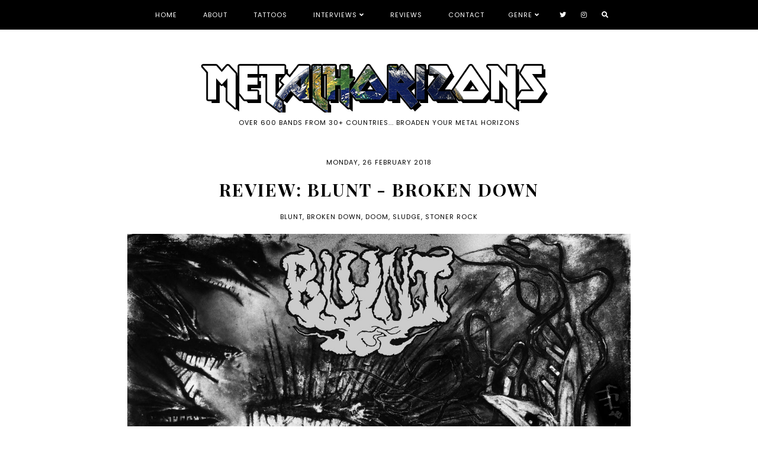

--- FILE ---
content_type: text/html; charset=UTF-8
request_url: https://www.metalhorizons.com/2018/02/review-blunt-broken-down.html
body_size: 23963
content:
<!DOCTYPE html>
<html class='v2' dir='ltr' xmlns='http://www.w3.org/1999/xhtml' xmlns:b='http://www.google.com/2005/gml/b' xmlns:data='http://www.google.com/2005/gml/data' xmlns:expr='http://www.google.com/2005/gml/expr'>
<head>
<link href='https://www.blogger.com/static/v1/widgets/335934321-css_bundle_v2.css' rel='stylesheet' type='text/css'/>
<script src='https://ajax.googleapis.com/ajax/libs/jquery/1.12.2/jquery.min.js' type='text/javascript'></script>
<link href='https://fonts.googleapis.com/css?family=Poppins:400|Sorts+Mill+Goudy:400,400italic,700,700italic|Playfair+Display:700,700italic' rel='stylesheet' type='text/css'/>
<script src='https://assets.tumblr.com/share-button.js'></script>
<link crossorigin='anonymous' href='https://use.fontawesome.com/releases/v5.4.1/css/all.css' integrity='sha384-5sAR7xN1Nv6T6+dT2mhtzEpVJvfS3NScPQTrOxhwjIuvcA67KV2R5Jz6kr4abQsz' rel='stylesheet'/>
<meta content='IE=EmulateIE7' http-equiv='X-UA-Compatible'/>
<meta content='width=device-width,initial-scale=1.0' name='viewport'/>
<meta content='width=device-width,initial-scale=1.0,minimum-scale=1.0,maximum-scale=1.0' name='viewport'/>
<meta content='text/html; charset=UTF-8' http-equiv='Content-Type'/>
<meta content='blogger' name='generator'/>
<link href='https://www.metalhorizons.com/favicon.ico' rel='icon' type='image/x-icon'/>
<link href='https://www.metalhorizons.com/2018/02/review-blunt-broken-down.html' rel='canonical'/>
<link rel="alternate" type="application/atom+xml" title="Metalhorizons - Atom" href="https://www.metalhorizons.com/feeds/posts/default" />
<link rel="alternate" type="application/rss+xml" title="Metalhorizons - RSS" href="https://www.metalhorizons.com/feeds/posts/default?alt=rss" />
<link rel="service.post" type="application/atom+xml" title="Metalhorizons - Atom" href="https://www.blogger.com/feeds/9206208066748308282/posts/default" />

<link rel="alternate" type="application/atom+xml" title="Metalhorizons - Atom" href="https://www.metalhorizons.com/feeds/2363530093730011245/comments/default" />
<!--Can't find substitution for tag [blog.ieCssRetrofitLinks]-->
<link href='https://blogger.googleusercontent.com/img/b/R29vZ2xl/AVvXsEgQv5V_HO5gkthu-8gXIp4gDNF2gc7gj6YYVKkPXd-4NXtuspRLMDCtmv1XZ76gVBjK8j8lJv1EO3DwtCr-T3RWnQlNwNXRleXQelpSfICtS6b32uPte42VQ8endIhoJsC146k_RKqAqmQ/s1600/Blunt+-+Broken+Down.jpg' rel='image_src'/>
<meta content='https://www.metalhorizons.com/2018/02/review-blunt-broken-down.html' property='og:url'/>
<meta content='Review: Blunt - Broken Down' property='og:title'/>
<meta content='A heavy metal and hard rock blog, featuring reviews, interviews, full length album releases, tattoos and everything else that rocks.' property='og:description'/>
<meta content='https://blogger.googleusercontent.com/img/b/R29vZ2xl/AVvXsEgQv5V_HO5gkthu-8gXIp4gDNF2gc7gj6YYVKkPXd-4NXtuspRLMDCtmv1XZ76gVBjK8j8lJv1EO3DwtCr-T3RWnQlNwNXRleXQelpSfICtS6b32uPte42VQ8endIhoJsC146k_RKqAqmQ/w1200-h630-p-k-no-nu/Blunt+-+Broken+Down.jpg' property='og:image'/>
<title>Review: Blunt - Broken Down | Metalhorizons</title>
<style id='page-skin-1' type='text/css'><!--
/*
-----------------------------------------------
Designer: Eve M.
Etsy:     www.etsy.com/shop/FearneCreativeDesign
Name:     Cora (1.0)
-----------------------------------------------*/
/*---------------------------------------------
# 1. Settings
-----------------------------------------------*/
/*---------------------------------------------
# 1.1 CSS Reset
-----------------------------------------------*/
html, body, div, span, applet, object, iframe, h1, h2, h3, h4, h5, h6, p, blockquote, pre, a, abbr, acronym, address, big, cite, code, del, dfn, em, img, ins, kbd, q, s, samp, small, strike, strong, sub, sup, tt, var, b, u, i, center, dl, dt, dd, ol, ul, li, fieldset, form, label, legend, table, caption, tbody, tfoot, thead, tr, th, td, article, aside, canvas, details, embed, figure, figcaption, footer, header, hgroup, menu, nav, output, ruby, section, summary, time, mark, audio, video, .section, .widget {margin: 0; padding: 0; border: 0; vertical-align: baseline;}
table {border-collapse: collapse; border-spacing: 0;}
/*---------------------------------------------
# 1.2 Sizing
-----------------------------------------------*/
.site-wrap {
width: 100%;
}
.outer-wrap {
width: 850px;
margin: 0 auto;
padding: 0;
}
.inner-wrap {
width: auto;
padding: 0;
margin: 0;
}
.main-wrap {
width: 100%;
padding: 0;
margin: 0;
}
.post-body img,
.post-body a img {
float: none !important;
max-width: 111% !important;
height: auto;
display: inline !important;
margin: 0 0 0 -5.5% !important;
}
.post {
padding: 0 5%;
}
.footer-wrap,
.full-wrap {
width: 100%;
padding: 0;
margin: 0;
text-align: justify;
}
/*---------------------------------------------
# 1.3 Body
-----------------------------------------------*/
body {
font-family: 'Sorts Mill Goudy', serif;
font-weight: 400;
font-size: 13px;
color: #000;
letter-spacing: 0.2px;
overflow-x: hidden !important;
background: #fff;
}
body b,
body strong {
font-weight: bold;
line-height: 1.8;
}
body i {
font-style: italic;
line-height: 1.8;
}
.post-body ol {
list-style: decimal;
list-style-type: decimal;
padding: 0 0 0 2.3em;
}
.widget {
line-height: 1.8;
margin: 0;
}
.section {
margin: 0;
padding: 0;
}
.post-body {
width: 100%;
font-size: 110%;
text-align: justify;
line-height: 1.8;
position: relative;
}
.separator a {
max-width: 100%;
height: auto;
margin-right: 0em !important;
margin-left: 0em !important;
}
a img {
display: block;
position: static !important;
}
a:link,
a:visited {
color: #C5E2DF;
text-decoration: none;
}
a:hover {
color: #000;
text-decoration: none;
}
iframe,
.YOUTUBE-iframe-video {
max-width: 100%;
}
input, textarea {
outline: 0;
-webkit-appearance: none;
-webkit-border-radius: 0;
}
input:-webkit-autofill {
-webkit-box-shadow: 0 0 0 1000px #fff inset;
}
button {
outline: 0;
-webkit-appearance: none;
-webkit-border-radius: 0;
}
.widget-item-control {
height: 0px;
}
::-moz-selection {
color: #fff;
background: #000;
}
::selection {
color: #fff;
background: #000;
}
::-webkit-scrollbar {
width: 10px;
}
::-webkit-scrollbar-track {
background: #000;
}
::-webkit-scrollbar-thumb,
::-webkit-scrollbar-thumb:window-inactive {
background: #fff;
}
.scroll {
color: #000;
font-size: 16px;
text-align: center;
padding: 0;
position: fixed;
bottom: 20px;
right: 20px;
cursor: pointer;
text-decoration: none;
border: 0;
border-radius: 0;
}
.scroll:hover {
color: #000;
}
.video_outer_wrap {
width: 100%;
max-width: 100%;
margin: 15px auto;
}
.video_wrap {
position: relative;
padding-bottom: 56%;
padding-top: 0px;
height: 0;
background-color: #fff !important;
}
.video_wrap iframe,
.video_wrap object,
.video_wrap embed {
position: absolute;
top: 0;
width: 100%;
height: 100%;
}
/*---------------------------------------------
# 2. Header
-----------------------------------------------*/
.header {
margin: 50px 0 0;
padding: 50px 0;
text-align: center;
}
#header-inner a {
display: inline-block;
}
.header img {
max-width: 100%;
height: auto;
display: inline-block;
margin: 0 auto;
}
.Header h1 {
font-family: 'Playfair Display', serif;
font-weight: 700;
font-size: 40px;
color: #000;
text-align: center;
letter-spacing: 2px;
line-height: normal;
text-transform: uppercase;
margin: 0;
}
.Header h1 a,
.Header h1 a:visited,
.Header h1 a:hover {
color: #000;
}
.description {
font-family: 'Poppins', sans-serif;
font-weight: 400;
font-size: 11px;
color: #000;
text-align: center;
letter-spacing: 1px;
line-height: normal;
text-transform: uppercase;
}
.Header .description {
margin: 0;
padding: 0;
}
/*---------------------------------------------
# 3. Navigation
-----------------------------------------------*/
.menu-wrap {
top: 0;
left: 0;
width: 100%;
position: fixed;
height: 50px;
z-index: 9;
text-align: center;
background: #000;
font-family: 'Poppins', sans-serif;
font-weight: 400;
font-size: 11px;
text-transform: uppercase;
letter-spacing: 1px;
-webkit-font-smoothing: antialiased;
}
.menu-wrap a,
.menu-wrap a:visited {
color: #fff;
margin: 0;
padding: 0;
}
.menu-wrap a:hover {
color: #fff;
}
.menu-wrap .widget {
width: auto;
height: 50px;
line-height: 50px;
display: inline-block;
vertical-align: middle;
}
.menu-wrap li,
.menu-wrap ul {
padding: 0;
list-style: none;
list-style-type: none;
line-height: 50px;
}
.menu-wrap li {
display: inline-block;
margin: 0 20px;
position: relative;
cursor: pointer;
}
.menu-wrap .socials {
font-size: 11px;
}
.menu-wrap .socials a,
.menu-wrap .socials a:visited {
color: #fff;
margin: 0 10px;
}
.menu-wrap .socials a:hover {
color: #fff;
}
/*---------------------------------------------
# 3.1 Drop-Down
-----------------------------------------------*/
.menu-wrap .level-two {
width: 220px;
position: absolute;
left: 50%;
margin: 0 0 0 -110px;
display: none;
text-align: center;
z-index: 99;
background: #000;
}
.menu-wrap .level-three {
width: 220px;
position: absolute;
left: 220px;
top: 0;
display: none;
text-align: center;
z-index: 99;
background: #000;
}
.menu-wrap .Label .level-two {
max-height: 300px;
overflow-y: auto;
}
.menu-wrap .level-two li,
.menu-wrap .level-three li {
display: block;
margin: 0;
line-height: normal;
}
.menu-wrap .level-two li a,
.menu-wrap .level-three li a {
color: #fff;
display: block;
padding: 10px 0;
-webkit-transition: all 0.5s ease;
-moz-transition: all 0.5s ease;
-ms-transition: all 0.5s ease;
-o-transition: all 0.5s ease;
transition: all 0.5s ease;
}
.menu-wrap .level-two li a:hover,
.menu-wrap .level-three li a:hover {
color: #fff;
background: #333;
}
.menu-wrap .Label .level-two li a {
margin: 0;
}
.menu-wrap li.parent:hover .level-two,
.menu-wrap .child-item.sharewidth:hover .level-three {
display: block;
}
/*---------------------------------------------
# 3.2 Responsive
-----------------------------------------------*/
@media screen and (min-width: 1025px) {
.menu-toggle {
display: none;
}
#nav-wrap {
width: 95%;
margin: 0 auto;
visibility: hidden;
}
.menu-wrap .menu,
.menu-wrap .social {
display: inline-block !important;
vertical-align: middle;
}
.menu-wrap .fas.fa-fw.fa-angle-down,
.menu-wrap .level-three a:after {
display: none;
}
.menu-wrap li.child-item.sharewidth a:after {
content: "\f105";
font-family: "Font Awesome 5 Free" !important;
font-weight: 900;
margin: 0 0 0 4px;
line-height: 0;
}
.menu-wrap li > a:after {
content: '\f107';
font-family: "Font Awesome 5 Free" !important;
font-weight: 900;
margin: 0 0 0 4px;
line-height: 0;
}
.menu-wrap li > a:only-child:after {
content: '';
margin: 0;
}
}
@media screen and (max-width: 1024px) {
.header {
margin: 0;
}
.menu-wrap .social {
top: 0;
right: 5%;
position: absolute;
height: 50px;
}
.menu-wrap .socials {
line-height: 50px;
}
.menu-wrap .socials a,
.menu-wrap .socials a:visited {
margin: 0 0 0 15px;
}
.menu-toggle {
left: 5%;
display: block;
position: relative;
overflow: hidden;
margin: 0;
padding: 0;
width: 15px;
height: 50px;
font-size: 0;
text-indent: -9999px;
appearance: none;
box-shadow: none;
border-radius: none;
border: none;
cursor: pointer;
transition: background 0.3s;
}
.menu-toggle:focus {
outline: none;
}
.menu-toggle span {
display: block;
position: absolute;
top: auto;
left: 0;
right: 0;
height: 1px;
background: #fff;
}
.menu-toggle span::before,
.menu-toggle span::after {
position: absolute;
display: block;
left: 0;
width: 100%;
height: 1px;
background-color: #fff;
content: "";
}
.menu-toggle span::before {
top: -5px;
}
.menu-toggle span::after {
bottom: -5px;
}
.menu-togglle {
background: transparent;
}
.menu-togglle span {
transition: background 0s 0.3s;
}
.menu-togglle span::before,
.menu-togglle span::after {
transition-duration: 0.3s, 0.3s;
transition-delay: 0.3s, 0s;
}
.menu-togglle span::before {
transition-property: top, transform;
}
.menu-togglle span::after {
transition-property: bottom, transform;
}
.menu-togglle.open {
background: transparent;
}
.menu-togglle.open span {
background: transparent;
}
.menu-togglle.open span::before {
top: 0;
transform: rotate(45deg);
}
.menu-togglle.open span::after {
bottom: 0;
transform: rotate(-45deg);
}
.menu-togglle.open span::before,
.menu-togglle.open span::after {
transition-delay: 0s, 0.3s;
}
.menu-wrap .menu {
display: none;
width: 90%;
margin: 0 auto;
padding: 0 0 15px;
}
.menu-wrap {
height: auto;
width: 100%;
position: relative !important;
text-align: left;
border: 0;
}
.menu-wrap li,
.menu-wrap .widget {
display: block;
height: auto;
line-height: 35px;
margin: 0;
}
.menu-wrap .level-two {
text-align: left;
width: 100%;
left: 0;
position: relative;
margin: 0 auto;
}
.menu-wrap .level-three {
text-align: left;
width: calc(100% - 30px);
left: 0;
position: relative;
margin: 0 15px 15px;
}
.menu-wrap .Label .level-two {
max-height: none;
overflow-y: visible;
}
.menu-wrap li.parent:hover .level-two,
.menu-wrap .child-item.sharewidth:hover .level-three {
display: none;
}
.menu-wrap .fas.fa-fw.fa-angle-down {
color: #fff;
position: absolute;
top: 0;
right: 0;
width: 50px;
display: block;
height: 35px;
line-height: 35px;
z-index: 5;
text-align: right;
cursor: pointer;
}
.menu-wrap .level-two .fas.fa-fw.fa-angle-down {
text-align: center;
}
.menu-wrap .level-three a:after {
display: none;
}
.search {
margin: 0 auto !important;
}
}
/*---------------------------------------------
# 4. Post Area
-----------------------------------------------*/
.post-title,
.status-msg-wrap {
font-family: 'Playfair Display', serif;
font-weight: 700;
font-size: 30px;
line-height: 35px;
color: #000;
text-align: center;
letter-spacing: 2px;
text-transform: uppercase;
margin: 20px 0;
}
@media screen and (max-width: 650px) {
.post-title,
.status-msg-wrap {
font-size: 22px;
line-height: 27px;
}
}
.post-title a,
.post-title a:visited {
color: #000;
}
.post-title a:hover {
color: #000;
}
.date-header,
.post-labels {
font-family: 'Poppins', sans-serif;
font-weight: 400;
font-size: 11px;
color: #000;
text-align: center;
letter-spacing: 1px;
text-transform: uppercase;
}
.post-labels a,
.post-labels a:visited,
.post-labels a:hover {
color: #000;
}
.post-location {
margin: 0 0 0 10px;
}
.post-header {
margin: 0 0 20px;
}
.post-info {
position: relative;
background: #fff;
top: -50px;
width: 80%;
margin: 0 auto -50px;
padding: 20px;
-webkit-box-sizing: border-box;
-moz-box-sizing: border-box;
box-sizing: border-box;
}
.post-footer {
font-family: 'Poppins', sans-serif;
font-weight: 400;
font-size: 10px;
color: #000;
text-align: center;
text-transform: uppercase;
letter-spacing: 1px;
width: 113%;
margin: 40px 0 0 -6.5%;
}
.post-footer a,
.post-footer a:visited {
color: #000;
}
.post-footer a:hover {
color: #999;
}
.post-share {
font-size: 15px;
}
.post-share a,
.post-share a:visited,
.post-share a:hover {
color: #000;
margin: 0 30px;
}
.jump-link {
font-family: 'Poppins', sans-serif;
font-weight: 400;
font-size: 10px;
text-align: center;
text-transform: uppercase;
letter-spacing: 2px;
margin: 30px 0 0;
}
.jump-link a,
.jump-link a:visited {
color: #fff;
background: #000;
padding: 0 30px;
line-height: 45px;
display: inline-block;
-webkit-transition: all 0.5s ease;
-moz-transition: all 0.5s ease;
-ms-transition: all 0.5s ease;
-o-transition: all 0.5s ease;
transition: all 0.5s ease;
}
.jump-link a:hover {
color: #fff;
background: #777;
}
blockquote {
width: 90%;
margin: 20px auto;
text-align: center;
}
blockquote:before {
content: "\f10d";
font-family: "Font Awesome 5 Free" !important;
font-weight: 900;
font-size: 12px;
color: #000;
margin-right: 5px;
}
.status-msg-wrap {
width: 100%;
margin: 0 0 30px;
}
/*---------------------------------------------
# 4.1 Related Posts
-----------------------------------------------*/
.relatedposts {
width: 100%;
margin: 40px 0;
}
.relatedwrapper {
width: 113%;
margin: 0 0 0 -6.5%;
}
.relatedposts h2 {
font-family: 'Playfair Display', serif;
font-weight: 700;
font-size: 20px;
color: #000;
text-align: center;
text-transform: lowercase;
letter-spacing: 1px;
-webkit-font-smoothing: antialiased;
margin: 0 0 15px;
}
.relatedpost {
width: 31.33%;
float: left;
margin: 0 1%;
position: relative;
}
@media screen and (max-width: 650px) {
.relatedpost {
width: 48%;
}
.relatedpost:nth-child(3) {
display: none;
}
}
@media screen and (max-width: 400px) {
.relatedpost {
width: 100%;
margin: 0;
}
.relatedpost:nth-child(2),
.relatedpost:nth-child(3) {
display: none;
}
}
.related-wrap {
text-align: center;
}
.related-wrap .relatedthumb {
width: 100%;
padding-bottom: 100%;
background-size: cover !important;
background-position: 50% 50% !important;
-webkit-transition: all 0.5s ease;
-moz-transition: all 0.5s ease;
-ms-transition: all 0.5s ease;
-o-transition: all 0.5s ease;
transition: all 0.5s ease;
}
.related-wrap .related-title {
font-family: 'Playfair Display', serif;
font-weight: 700;
font-size: 16px;
color: #000;
letter-spacing: 1px;
margin: 10px 0 0;
-webkit-transition: all 0.5s ease;
-moz-transition: all 0.5s ease;
-ms-transition: all 0.5s ease;
-o-transition: all 0.5s ease;
transition: all 0.5s ease;
}
.relatedpost:hover .relatedthumb {
opacity: 0.8;
}
.relatedpost:hover .related-title {
color: #999;
}
/*---------------------------------------------
# 4.2 Comments
-----------------------------------------------*/
.comments {
margin: 0 0 50px;
}
.comments h4 {
font-family: 'Playfair Display', serif;
font-weight: 700;
font-size: 20px;
color: #000;
text-align: center;
text-transform: lowercase;
letter-spacing: 1px;
-webkit-font-smoothing: antialiased;
margin: 0;
}
.comments .comment-content {
font-size: 110%;
padding: 6px 0;
}
.comments .comments-content .user {
font-family: 'Playfair Display', serif;
font-weight: 700 !important;
font-size: 15px;
display: block;
}
.comments .comments-content a,
.comments .comments-content a:visited,
.comments .comments-content a:hover {
color: #000;
}
.comments .thread-count,
.comments .comment-actions,
.comments .continue,
.comments .comments-content .datetime {
font-family: 'Poppins', sans-serif;
font-weight: 400;
font-size: 10px;
margin-left: 0;
letter-spacing: 1px;
padding: 3px 0;
text-transform: uppercase;
}
.comments .continue a {
display: block;
font-weight: 400;
padding: 0;
}
.comments .comment-block {
margin-left: 0;
}
/*---------------------------------------------
# 4.3 Post Pager
-----------------------------------------------*/
.post-pager {
width: 100%;
display: block;
margin: 0 0 50px;
}
.previous {
width: 49%;
float: left;
text-align: left;
}
.next {
width: 49%;
float: right;
text-align: right;
}
.post-pager .prev-title,
.post-pager .next-title {
font-family: 'Playfair Display', sans-serif;
font-weight: 700;
font-size: 16px;
}
.post-pager .prev-post,
.post-pager .next-post {
font-size: 10px;
color: #000;
}
.post-pager a,
.post-pager a:visited {
color: #000;
}
.post-pager a:hover {
color: #000;
}
.pagerthumb {
width: 100%;
padding-bottom: 75%;
background-size: cover !important;
background-position: 50% 50% !important;
}
.pager-info {
width: 100%;
display: block;
}
.pager-thumb {
width: 55%;
display: inline-block;
vertical-align: middle;
}
.next .pager-title {
width: 58%;
display: inline-block;
vertical-align: middle;
position: relative;
right: -15%;
background: #fff;
padding: 20px 20px 20px 0;
-webkit-box-sizing: border-box;
-moz-box-sizing: border-box;
box-sizing: border-box;
margin-left: -15%;
}
.previous .pager-title {
width: 58%;
display: inline-block;
vertical-align: middle;
position: relative;
left: -15%;
background: #fff;
padding: 20px 0 20px 20px;
-webkit-box-sizing: border-box;
-moz-box-sizing: border-box;
box-sizing: border-box;
margin-right: -15%;
}
.next-post,
.prev-post {
font-family: 'Poppins', sans-serif;
font-weight: 400;
font-size: 10px !important;
text-transform: uppercase !important;
letter-spacing: 1px;
}
@media screen and (max-width: 700px) {
.previous {
width: 100%;
float: none;
text-align: left;
margin: 0 0 30px;
}
.next {
width: 100%;
float: none;
text-align: right;
}
.pager-thumb {
width: 50%;
}
.next .pager-title,
.previous .pager-title {
width: 48%;
}
}
/*---------------------------------------------
# 5. Footer
-----------------------------------------------*/
.footerbox {
width: 100%;
text-align: justify;
}
.footer2,
.footer3,
.footer4 {
width: 30%;
float: left;
}
.footer3 {
margin: 0 5%;
}
.footer-wrap .widget,
.footer-wrap .widget:last-child {
margin: 0 0 40px !important;
}
.afterone-wrap img,
.footer-wrap img,
.full-wrap img {
max-width: 100%;
height: auto;
}
.full-wrap {
color: #fff !important;
background: #000;
padding: 20px 0 0;
}
/*---------------------------------------------
# 5.1 Titles
-----------------------------------------------*/
.afterone-wrap h2,
.footer-wrap h2,
.full-wrap h2 {
font-family: 'Poppins', sans-serif;
font-weight: 400;
font-size: 11px;
color: #000;
text-align: center;
letter-spacing: 1px;
text-transform: uppercase;
margin-bottom: 15px;
}
.full-wrap h2 {
color: #fff;
text-align: center;
}
/*---------------------------------------------
# 5.2 Widgets
-----------------------------------------------*/
.footer-wrap .socials {
text-align: center;
line-height: 35px;
}
.footer-wrap .socials a,
.footer-wrap .socials a:visited {
color: #000;
margin: 0 10px;
font-size: 14px;
}
.footer-wrap .socials a:hover {
color: #000;
}
.full-wrap .socials {
text-align: center;
padding: 40px 0 0;
}
.full-wrap .socials a,
.full-wrap .socials a:visited {
color: #fff;
margin: 0 10px;
font-size: 14px;
}
.full-wrap .socials a:hover {
color: #fff;
}
#FollowByEmail1 h2 {
display: none;
}
#FollowByEmail1 .widget-content {
width: 600px;
margin: 0 auto;
text-align: center;
padding: 40px 0 10px;
}
@media screen and (max-width: 700px) {
#FollowByEmail1 .widget-content {
width: 90%;
margin: 0 auto;
}
}
.FollowByEmail .follow-by-email-inner .follow-by-email-address {
width: 89%;
border: 0;
background: rgba(245,245,245,0.2);
height: 45px;
font-family: 'Poppins', sans-serif;
font-weight: 400;
font-size: 10px;
letter-spacing: 1px;
text-transform: uppercase;
text-align: center;
color: #fff;
margin: 0;
padding: 0;
float: left;
}
.FollowByEmail .follow-by-email-inner .follow-by-email-submit {
width: 10%;
border-radius: 0;
border: 0;
background: rgba(245,245,245,0.2);
color: #fff;
height: 45px;
font-family: "Font Awesome 5 Free" !important;
font-weight: 900;
font-size: 12px;
float: right;
text-align: center;
margin: 0;
padding: 0;
}
.FollowByEmail .follow-by-email-inner .follow-by-email-submit:hover {
color: #999;
background: rgba(245,245,245,0.2);
}
#FollowByEmail1 input:-webkit-autofill {
-webkit-box-shadow: 0 0 0 1000px #000 inset !important;
}
@media screen and (max-width: 550px) {
.FollowByEmail .follow-by-email-inner .follow-by-email-address,
.FollowByEmail .follow-by-email-inner .follow-by-email-submit {
width: 100%;
margin: 0;
display: block;
float: none;
}
.FollowByEmail .follow-by-email-inner .follow-by-email-address {
margin: 0 0 0.5%;
}
}
.search {
width: 450px;
}
.searchbox {
width: 100%;
border: none;
background: transparent;
color: #fff;
font-family: 'Playfair Display', serif;
font-weight: 700;
font-size: 30px;
height: 45px;
padding: 0;
margin: 0 auto 20px;
text-align: center;
}
.searchsubmit {
border: 0;
border-radius: 0;
padding: 0 !important;
width: 100%;
height: 45px;
background: transparent;
color: #fff;
font-family: 'Playfair Display', serif;
font-weight: 700;
font-size: 30px;
cursor: pointer;
display: inline-block;
margin: 0 auto;
}
.searchsubmit:hover {
color: #eee;
background: transparent;
}
.search input:-webkit-autofill {
-webkit-box-shadow: 0 0 0 1000px #000 inset !important;
}
#pop {
color: #fff;
display: inline;
font-family: "Font Awesome 5 Free" !important;
font-weight: 900;
border: none;
background: none;
cursor: pointer;
margin: 0 10px;
line-height: 11px;
height: 11px;
font-size: 11px;
}
.button.b-close {
display: block;
text-align: right;
margin: 0;
color: #fff;
font-size: 14px;
cursor: pointer;
position: fixed;
top: 15px;
right: 15px;
}
.button.b-close:hover {
color: #fff;
}
.b-modal.__b-popup1__ {
cursor: default !important;
background: rgba(0,0,0,0.8) !important;
}
@media screen and (max-width: 500px) {
.search {
width: 90%;
margin: 0 auto;
}
#popup {
width: 100% !important;
left: 0 !important;
}
}
.afterone-wrap .widget {
margin: 0 0 50px;
}
.afterone-wrap .widget:last-child {
margin: 0 0 70px !important;
}
#PopularPosts1 ul {
padding: 0;
list-style: none;
}
.PopularPosts img {
width: 100% !important;
height: auto !important;
padding: 0 !important;
margin: 0;
}
.PopularPosts .item-thumbnail {
margin: 0;
}
#PopularPosts1 li {
width: 25%;
float: left;
padding: 0;
margin: 0;
position: relative;
}
.fcd1 {
display: block;
left: 0;
position: absolute;
top: 0;
width: 100%;
height: 100%;
margin: 0;
font-family: 'Playfair Display', serif;
font-weight: 700;
font-size: 15px;
text-align: center;
color: #fff;
opacity: 0;
-webkit-transition: all 0.5s ease;
-moz-transition: all 0.5s ease;
-ms-transition: all 0.5s ease;
-o-transition: all 0.5s ease;
transition: all 0.5s ease;
-webkit-font-smoothing: antialiased;
}
.fcd2 {
display: table;
width: 100%;
height: 100%;
}
.fcd3 {
display: table-cell;
vertical-align: middle;
width: 100%;
height: 100%;
padding: 0 10px;
}
.fcd1:hover {
opacity: 1;
background: rgba(0,0,0,0.6);
}
@media screen and (max-width: 600px) {
#PopularPosts1 li {
width: 50%;
}
}
#instafeed {
width: 100%;
display: block;
margin: 0;
padding: 0;
line-height: 0;
text-align: center;
vertical-align: baseline;
}
#instafeed img {
width: 100%;
height: auto;
}
#instafeed .squarethumb {
background-position: 50% !important;
background-size: cover !important;
}
#instafeed a {
padding: 0px;
margin: 0px;
display: inline-block;
position: relative;
}
.instathumb {
width: 14.28%;
float: left;
}
@media screen and (max-width: 650px) {
.instathumb {
width: 25%;
}
.instathumb:nth-child(1),
.instathumb:nth-child(2),
.instathumb:nth-child(3) {
width: 33.33%;
}
}
.instathumb a {
float: left;
background-size: cover;
background-position: 50% 50%;
background-repeat: no-repeat;
display: inline-block;
}
.fcdw {
width: 100%;
height: 100%;
margin-top: -99.8%;
opacity: 0;
letter-spacing: 1px;
text-align: center;
position: absolute;
background-size: 30px;
font-family: 'Poppins', sans-serif;
font-weight: 400;
font-size: 11px;
color: #fff;
line-height: 1.5;
-webkit-font-smoothing: antialiased;
}
.fcdw:hover {
opacity: 1;
background: rgba(0,0,0,0.6);
}
.fcdw i {
margin: 0 4px 0 0;
}
.fcdo {
display: table;
height: 100%;
width: 100%;
}
.fcdi {
display: table-cell;
vertical-align: middle;
height: 100%;
width: 100%;
}
/*---------------------------------------------
# 6. Category boxes
-----------------------------------------------*/
.categories-wrap {
width: 103%;
margin: 0 0 50px -1.5%;
text-align: center;
}
.categories-wrap .Image {
width: 30.33%;
float: left;
margin: 0 1.5%;
}
.cathumb {
width: 100%;
padding-bottom: 65%;
background-size: cover !important;
background-position: 50% 50% !important;
position: relative;
}
.cainfo {
color: #fff;
position: relative;
background: #000;
display: inline-block;
line-height: 40px;
padding: 0 30px;
top: -20px;
margin: 0 auto;
}
.catitle {
font-family: 'Poppins', sans-serif;
font-weight: 400;
font-size: 11px;
text-transform: uppercase;
letter-spacing: 1px;
}
@media screen and (max-width: 600px) {
.catitle {
font-size: 9px;
}
}
@media screen and (max-width: 400px) {
.categories-wrap .Image {
width: 100%;
float: none;
margin: 0 0 30px;
}
}
/*---------------------------------------------
# 7. Remove, Credits & Blog Pager
-----------------------------------------------*/
#Navbar1,#Attribution1,.quickedit,.zippy,.feed-links,.menu-wrap h2,.item-snippet,.comments .avatar-image-container,.comments .comments-content .icon.blog-author,.post-labels .Featured {
display: none !important;
}
.credit {
font-family: 'Poppins', sans-serif;
font-weight: 400;
font-size: 10px;
color: #fff;
text-align: center;
letter-spacing: 1px;
text-transform: uppercase;
background: #000;
padding: 20px 0;
width: 100%;
margin-bottom: -1px;
}
.credit a,
.credit a:visited {
color: #fff;
}
.credit a:hover {
color: #fff;
}
#blog-pager {
font-family: 'Poppins', sans-serif;
font-weight: 400;
font-size: 10px;
text-align: center;
letter-spacing: 1px;
text-transform: uppercase;
margin: 0 0 70px;
}
#blog-pager a,
#blog-pager a:visited {
color: #fff;
line-height: 45px;
display: inline-block;
background: #000;
padding: 0 30px;
-webkit-transition: all 0.5s ease;
-moz-transition: all 0.5s ease;
-ms-transition: all 0.5s ease;
-o-transition: all 0.5s ease;
transition: all 0.5s ease;
}
#blog-pager a:hover {
color: #fff;
background: #777;
}
#blog-pager-newer-link {
float: left;
}
#blog-pager-older-link {
float: right;
}
/*---------------------------------------------
# 8. Responsive
-----------------------------------------------*/
@media screen and (max-width: 550px) {
.footer2,
.footer3,
.footer4 {
width: 100%;
float: none;
display: block;
margin: 0 auto;
}
}
@media screen and (max-width: 900px) {
.outer-wrap {
width: 90%;
margin: 0 auto;
}
.main-wrap {
width: 100%;
float: none;
}
}
.instagram_gallery:after {
content: '';
clear: both;
display: table;
}
.instagram_gallery a {
position: relative;
display: block;
}
.instagram_gallery img {
display: block !important;
position: relative !important;
z-index: 1;
}
.instagram_gallery,
.instagram_gallery > a {
-webkit-transition: all 0.5s ease;
-moz-transition: all 0.5s ease;
-ms-transition: all 0.5s ease;
-o-transition: all 0.5s ease;
transition: all 0.5s ease;
}
.instagram_gallery > a:hover {
opacity: 0.7;
}
@media screen and (max-width: 750px) {
.instagram_gallery img {
width: 33.33% !important;
}
}
--></style>
<!-- == Index Pages == -->
<style id='template-skin-1' type='text/css'><!--
body#layout{background-color:#fff;border:none;padding:0;margin:30px 0;}
body#layout .outer-wrap{width:800px;margin-top:0px!important;}
body#layout h4{font-size:13px!important;text-transform:uppercase;letter-spacing:1.5px;margin:5px 0;}
body#layout div.section{background-color:#f9f9f9;border:none;margin:0;}
body#layout .main-wrap{width:100%;padding:0;margin:0;}
body#layout .menu-wrap{position:relative;height:auto;margin:80px 0 0;}
body#layout .menu-wrap .widget{width:99%;height:auto;}
body#layout .footerbox{width:100%;display:table;}
body#layout .footer2,body#layout .footer3,body#layout .footer4{width:33.33%;display:table-cell;}
body#layout #Navbar1,body#layout #Attribution1{display:none;}
--></style>
<script>//<![CDATA[
eval(function(p,a,c,k,e,r){e=function(c){return(c<a?'':e(parseInt(c/a)))+((c=c%a)>35?String.fromCharCode(c+29):c.toString(36))};if(!''.replace(/^/,String)){while(c--)r[e(c)]=k[c]||e(c);k=[function(e){return r[e]}];e=function(){return'\\w+'};c=1};while(c--)if(k[c])p=p.replace(new RegExp('\\b'+e(c)+'\\b','g'),k[c]);return p}('6 4=n o();6 8=0;6 7=n o();6 9=n o();u J(e){q(6 i=0;i<e.y.z.2;i++){6 f=e.y.z[i];4[8]=f.A.$t;K{9[8]=f.L.B}M(N){s=f.O.$t;a=s.v("<P");b=s.v("Q=\\"",a);c=s.v("\\"",b+5);d=s.R(b+5,c-b-5);g((a!=-1)&&(b!=-1)&&(c!=-1)&&(d!="")){9[8]=d}w 9[8]=\'S://T.U.V/W.X\'}g(4[8].2>C)4[8]=4[8].Y(0,C)+"...";q(6 k=0;k<f.x.2;k++){g(f.x[k].Z==\'10\'){7[8]=f.x[k].D;8++}}}}u 11(){6 a=n o(0);6 b=n o(0);6 c=n o(0);q(6 i=0;i<7.2;i++){g(!E(a,7[i])){a.2+=1;a[a.2-1]=7[i];b.2+=1;c.2+=1;b[b.2-1]=4[i];c[c.2-1]=9[i]}}4=b;7=a;9=c}u E(a,e){q(6 j=0;j<a.2;j++)g(a[j]==e)F 12;F 13}u 14(){q(6 i=0;i<7.2;i++){g((7[i]==15)||(!(4[i]))){7.p(i,1);4.p(i,1);9.p(i,1);i--}}6 r=G.16((4.2-1)*G.17());6 i=0;g(4.2>0)l.m(\'<H>\'+18+\'</H>\');l.m(\'<3 h="19">\');1a(i<4.2&&i<1b&&i<1c){l.m(\'<3 h="1d"><3 h="I-1e"><a \');g(i!=0)l.m(\'"\');w l.m(\'"\');l.m(\' D="\'+7[r]+\'"><3 h="1f" 1g="1h: B(\'+9[r]+\')"></3><3 h="1i"><3 h="1j"><3 h="1k"><3 h="1l"><3 h="I-A">\'+4[r]+\'</3></3></3></3></3></3></a></3>\');g(r<4.2-1){r++}w{r=0}i++}l.m(\'</3>\');7.p(0,7.2);9.p(0,9.2);4.p(0,4.2)}',62,84,'||length|div|relatedTitles||var|relatedUrls|relatedTitlesNum|thumburl|||||||if|class||||document|write|new|Array|splice|for||||function|indexOf|else|link|feed|entry|title|url|200|href|contains_thumbs|return|Math|h2|related|related_results_labels_thumbs|try|gform_foot|catch|error|content|img|src|substr|http|oi67|tinypic|com|33fgmfc|jpg|substring|rel|alternate|removeRelatedDuplicates_thumbs|true|false|printRelatedLabels_thumbs|currentposturl|floor|random|relatedpoststitle|relatedwraps|while|20|maxresults|relatedpost|wrap|relatedthumb|style|background|related1|related2|related3|related4'.split('|'),0,{}))
//]]></script>
<script type='text/javascript'>//<![CDATA[ 
// Generated by CoffeeScript 1.3.3
(function(){var e,t;e=function(){function e(e,t){var n,r;this.options={target:"instafeed",get:"popular",resolution:"thumbnail",sortBy:"none",links:!0,mock:!1,useHttp:!1};if(typeof e=="object")for(n in e)r=e[n],this.options[n]=r;this.context=t!=null?t:this,this.unique=this._genKey()}return e.prototype.hasNext=function(){return typeof this.context.nextUrl=="string"&&this.context.nextUrl.length>0},e.prototype.next=function(){return this.hasNext()?this.run(this.context.nextUrl):!1},e.prototype.run=function(t){var n,r,i;if(typeof this.options.clientId!="string"&&typeof this.options.accessToken!="string")throw new Error("Missing clientId or accessToken.");if(typeof this.options.accessToken!="string"&&typeof this.options.clientId!="string")throw new Error("Missing clientId or accessToken.");return this.options.before!=null&&typeof this.options.before=="function"&&this.options.before.call(this),typeof document!="undefined"&&document!==null&&(i=document.createElement("script"),i.id="instafeed-fetcher",i.src=t||this._buildUrl(),n=document.getElementsByTagName("head"),n[0].appendChild(i),r="instafeedCache"+this.unique,window[r]=new e(this.options,this),window[r].unique=this.unique),!0},e.prototype.parse=function(e){var t,n,r,i,s,o,u,a,f,l,c,h,p,d,v,m,g,y,b,w,E,S;if(typeof e!="object"){if(this.options.error!=null&&typeof this.options.error=="function")return this.options.error.call(this,"Invalid JSON data"),!1;throw new Error("Invalid JSON response")}if(e.meta.code!==200){if(this.options.error!=null&&typeof this.options.error=="function")return this.options.error.call(this,e.meta.error_message),!1;throw new Error("Error from Instagram: "+e.meta.error_message)}if(e.data.length===0){if(this.options.error!=null&&typeof this.options.error=="function")return this.options.error.call(this,"No images were returned from Instagram"),!1;throw new Error("No images were returned from Instagram")}this.options.success!=null&&typeof this.options.success=="function"&&this.options.success.call(this,e),this.context.nextUrl="",e.pagination!=null&&(this.context.nextUrl=e.pagination.next_url);if(this.options.sortBy!=="none"){this.options.sortBy==="random"?d=["","random"]:d=this.options.sortBy.split("-"),p=d[0]==="least"?!0:!1;switch(d[1]){case"random":e.data.sort(function(){return.5-Math.random()});break;case"recent":e.data=this._sortBy(e.data,"created_time",p);break;case"liked":e.data=this._sortBy(e.data,"likes.count",p);break;case"commented":e.data=this._sortBy(e.data,"comments.count",p);break;default:throw new Error("Invalid option for sortBy: '"+this.options.sortBy+"'.")}}if(typeof document!="undefined"&&document!==null&&this.options.mock===!1){a=e.data,this.options.limit!=null&&a.length>this.options.limit&&(a=a.slice(0,this.options.limit+1||9e9)),n=document.createDocumentFragment(),this.options.filter!=null&&typeof this.options.filter=="function"&&(a=this._filter(a,this.options.filter));if(this.options.template!=null&&typeof this.options.template=="string"){i="",o="",l="",v=document.createElement("div");for(m=0,b=a.length;m<b;m++)s=a[m],u=s.images[this.options.resolution].url,this.options.useHttp||(u=u.replace("http://","//")),o=this._makeTemplate(this.options.template,{model:s,id:s.id,link:s.link,image:u,caption:this._getObjectProperty(s,"caption.text"),likes:s.likes.count,comments:s.comments.count,location:this._getObjectProperty(s,"location.name")}),i+=o;v.innerHTML=i,S=[].slice.call(v.childNodes);for(g=0,w=S.length;g<w;g++)h=S[g],n.appendChild(h)}else for(y=0,E=a.length;y<E;y++)s=a[y],f=document.createElement("img"),u=s.images[this.options.resolution].url,this.options.useHttp||(u=u.replace("http://","//")),f.src=u,this.options.links===!0?(t=document.createElement("a"),t.href=s.link,t.appendChild(f),n.appendChild(t)):n.appendChild(f);document.getElementById(this.options.target).appendChild(n),r=document.getElementsByTagName("head")[0],r.removeChild(document.getElementById("instafeed-fetcher")),c="instafeedCache"+this.unique,window[c]=void 0;try{delete window[c]}catch(x){}}return this.options.after!=null&&typeof this.options.after=="function"&&this.options.after.call(this),!0},e.prototype._buildUrl=function(){var e,t,n;e="https://api.instagram.com/v1";switch(this.options.get){case"popular":t="media/popular";break;case"tagged":if(typeof this.options.tagName!="string")throw new Error("No tag name specified. Use the 'tagName' option.");t="tags/"+this.options.tagName+"/media/recent";break;case"location":if(typeof this.options.locationId!="number")throw new Error("No location specified. Use the 'locationId' option.");t="locations/"+this.options.locationId+"/media/recent";break;case"user":if(typeof this.options.userId!="number")throw new Error("No user specified. Use the 'userId' option.");if(typeof this.options.accessToken!="string")throw new Error("No access token. Use the 'accessToken' option.");t="users/"+this.options.userId+"/media/recent";break;default:throw new Error("Invalid option for get: '"+this.options.get+"'.")}return n=""+e+"/"+t,this.options.accessToken!=null?n+="?access_token="+this.options.accessToken:n+="?client_id="+this.options.clientId,this.options.limit!=null&&(n+="&count="+this.options.limit),n+="&callback=instafeedCache"+this.unique+".parse",n},e.prototype._genKey=function(){var e;return e=function(){return((1+Math.random())*65536|0).toString(16).substring(1)},""+e()+e()+e()+e()},e.prototype._makeTemplate=function(e,t){var n,r,i,s,o;r=/(?:\{{2})([\w\[\]\.]+)(?:\}{2})/,n=e;while(r.test(n))i=n.match(r)[1],s=(o=this._getObjectProperty(t,i))!=null?o:"",n=n.replace(r,""+s);return n},e.prototype._getObjectProperty=function(e,t){var n,r;t=t.replace(/\[(\w+)\]/g,".$1"),r=t.split(".");while(r.length){n=r.shift();if(!(e!=null&&n in e))return null;e=e[n]}return e},e.prototype._sortBy=function(e,t,n){var r;return r=function(e,r){var i,s;return i=this._getObjectProperty(e,t),s=this._getObjectProperty(r,t),n?i>s?1:-1:i<s?1:-1},e.sort(r.bind(this)),e},e.prototype._filter=function(e,t){var n,r,i,s,o;n=[],i=function(e){if(t(e))return n.push(e)};for(s=0,o=e.length;s<o;s++)r=e[s],i(r);return n},e}(),t=typeof exports!="undefined"&&exports!==null?exports:window,t.Instafeed=e}).call(this);
//]]></script>
<script>//<![CDATA[
$(function(){
$('#pop').click(function(){
$('#popup').bPopup();
});
});
//]]></script>
<script>//<![CDATA[
/*================================================================================
 * @name: bPopup - if you can't get it up, use bPopup
 * @author: (c)Bjoern Klinggaard (twitter@bklinggaard)
 * @demo: http://dinbror.dk/bpopup
 * @version: 0.11.0.min
 ================================================================================*/
 (function(c){c.fn.bPopup=function(A,E){function L(){a.contentContainer=c(a.contentContainer||b);switch(a.content){case "iframe":var d=c('<iframe class="b-iframe" '+a.iframeAttr+"></iframe>");d.appendTo(a.contentContainer);t=b.outerHeight(!0);u=b.outerWidth(!0);B();d.attr("src",a.loadUrl);l(a.loadCallback);break;case "image":B();c("<img />").load(function(){l(a.loadCallback);F(c(this))}).attr("src",a.loadUrl).hide().appendTo(a.contentContainer);break;default:B(),c('<div class="b-ajax-wrapper"></div>').load(a.loadUrl,a.loadData,function(d,b,e){l(a.loadCallback,b);F(c(this))}).hide().appendTo(a.contentContainer)}}function B(){a.modal&&c('<div class="b-modal '+e+'"></div>').css({backgroundColor:a.modalColor,position:"fixed",top:0,right:0,bottom:0,left:0,opacity:0,zIndex:a.zIndex+v}).appendTo(a.appendTo).fadeTo(a.speed,a.opacity);C();b.data("bPopup",a).data("id",e).css({left:"slideIn"==a.transition||"slideBack"==a.transition?"slideBack"==a.transition?f.scrollLeft()+w:-1*(x+u):m(!(!a.follow[0]&&n||g)),position:a.positionStyle||"absolute",top:"slideDown"==a.transition||"slideUp"==a.transition?"slideUp"==a.transition?f.scrollTop()+y:z+-1*t:p(!(!a.follow[1]&&q||g)),"z-index":a.zIndex+v+1}).each(function(){a.appending&&c(this).appendTo(a.appendTo)});G(!0)}function r(){a.modal&&c(".b-modal."+b.data("id")).fadeTo(a.speed,0,function(){c(this).remove()});a.scrollBar||c("html").css("overflow","auto");c(".b-modal."+e).unbind("click");f.unbind("keydown."+e);k.unbind("."+e).data("bPopup",0<k.data("bPopup")-1?k.data("bPopup")-1:null);b.undelegate(".bClose, ."+a.closeClass,"click."+e,r).data("bPopup",null);clearTimeout(H);G();return!1}function I(d){y=k.height();w=k.width();h=D();if(h.x||h.y)clearTimeout(J),J=setTimeout(function(){C();d=d||a.followSpeed;var e={};h.x&&(e.left=a.follow[0]?m(!0):"auto");h.y&&(e.top=a.follow[1]?p(!0):"auto");b.dequeue().each(function(){g?c(this).css({left:x,top:z}):c(this).animate(e,d,a.followEasing)})},50)}function F(d){var c=d.width(),e=d.height(),f={};a.contentContainer.css({height:e,width:c});e>=b.height()&&(f.height=b.height());c>=b.width()&&(f.width=b.width());t=b.outerHeight(!0);u=b.outerWidth(!0);C();a.contentContainer.css({height:"auto",width:"auto"});f.left=m(!(!a.follow[0]&&n||g));f.top=p(!(!a.follow[1]&&q||g));b.animate(f,250,function(){d.show();h=D()})}function M(){k.data("bPopup",v);b.delegate(".bClose, ."+a.closeClass,"click."+e,r);a.modalClose&&c(".b-modal."+e).css("cursor","pointer").bind("click",r);N||!a.follow[0]&&!a.follow[1]||k.bind("scroll."+e,function(){if(h.x||h.y){var d={};h.x&&(d.left=a.follow[0]?m(!g):"auto");h.y&&(d.top=a.follow[1]?p(!g):"auto");b.dequeue().animate(d,a.followSpeed,a.followEasing)}}).bind("resize."+e,function(){I()});a.escClose&&f.bind("keydown."+e,function(a){27==a.which&&r()})}function G(d){function c(e){b.css({display:"block",opacity:1}).animate(e,a.speed,a.easing,function(){K(d)})}switch(d?a.transition:a.transitionClose||a.transition){case "slideIn":c({left:d?m(!(!a.follow[0]&&n||g)):f.scrollLeft()-(u||b.outerWidth(!0))-200});break;case "slideBack":c({left:d?m(!(!a.follow[0]&&n||g)):f.scrollLeft()+w+200});break;case "slideDown":c({top:d?p(!(!a.follow[1]&&q||g)):f.scrollTop()-(t||b.outerHeight(!0))-200});break;case "slideUp":c({top:d?p(!(!a.follow[1]&&q||g)):f.scrollTop()+y+200});break;default:b.stop().fadeTo(a.speed,d?1:0,function(){K(d)})}}function K(d){d?(M(),l(E),a.autoClose&&(H=setTimeout(r,a.autoClose))):(b.hide(),l(a.onClose),a.loadUrl&&(a.contentContainer.empty(),b.css({height:"auto",width:"auto"})))}function m(a){return a?x+f.scrollLeft():x}function p(a){return a?z+f.scrollTop():z}function l(a,e){c.isFunction(a)&&a.call(b,e)}function C(){z=q?a.position[1]:Math.max(0,(y-b.outerHeight(!0))/2-a.amsl);x=n?a.position[0]:(w-b.outerWidth(!0))/2;h=D()}function D(){return{x:w>b.outerWidth(!0),y:y>b.outerHeight(!0)}}c.isFunction(A)&&(E=A,A=null);var a=c.extend({},c.fn.bPopup.defaults,A);a.scrollBar||c("html").css("overflow","hidden");var b=this,f=c(document),k=c(window),y=k.height(),w=k.width(),N=/OS 6(_\d)+/i.test(navigator.userAgent),v=0,e,h,q,n,g,z,x,t,u,J,H;b.close=function(){r()};b.reposition=function(a){I(a)};return b.each(function(){c(this).data("bPopup")||(l(a.onOpen),v=(k.data("bPopup")||0)+1,e="__b-popup"+v+"__",q="auto"!==a.position[1],n="auto"!==a.position[0],g="fixed"===a.positionStyle,t=b.outerHeight(!0),u=b.outerWidth(!0),a.loadUrl?L():B())})};c.fn.bPopup.defaults={amsl:50,appending:!0,appendTo:"body",autoClose:!1,closeClass:"b-close",content:"ajax",contentContainer:!1,easing:"swing",escClose:!0,follow:[!0,!0],followEasing:"swing",followSpeed:500,iframeAttr:'scrolling="no" frameborder="0"',loadCallback:!1,loadData:!1,loadUrl:!1,modal:!0,modalClose:!0,modalColor:"#000",onClose:!1,onOpen:!1,opacity:.7,position:["auto","auto"],positionStyle:"absolute",scrollBar:!0,speed:250,transition:"fadeIn",transitionClose:!1,zIndex:9997}})(jQuery);
//]]></script>
<script>//<![CDATA[
/*
jquery.instagramFeed
@version 1.2.2
@author Javier Sanahuja Liebana
@contributor csanahuja
https://github.com/jsanahuja/jquery.instagramFeed
*/
(function(g){function r(g){return g.replace(/[&<>"'`=\/]/g,function(a){return f[a]})}var m={host:"https://www.instagram.com/",username:"",tag:"",container:"",display_profile:!0,display_biography:!0,display_gallery:!0,display_igtv:!1,get_data:!1,callback:null,styling:!0,items:8,items_per_row:4,margin:.5,image_size:640},n={150:0,240:1,320:2,480:3,640:4},f={"&":"&amp;","<":"&lt;",">":"&gt;",'"':"&quot;","'":"&#39;","/":"&#x2F;","`":"&#x60;","=":"&#x3D;"};g.instagramFeed=function(f){var a=g.fn.extend({},
m,f);if(""==a.username&&""==a.tag)return console.error("Instagram Feed: Error, no username or tag found."),!1;"undefined"!==typeof a.get_raw_json&&(console.warn("Instagram Feed: get_raw_json is deprecated. See use get_data instead"),a.get_data=a.get_raw_json);if(!a.get_data&&""==a.container)return console.error("Instagram Feed: Error, no container found."),!1;if(a.get_data&&null==a.callback)return console.error("Instagram Feed: Error, no callback defined to get the raw json"),!1;var l=""==a.username;
g.get(l?a.host+"explore/tags/"+a.tag:a.host+a.username,function(b){b=b.split("window._sharedData = ")[1].split("\x3c/script>")[0];b=JSON.parse(b.substr(0,b.length-1));b=b.entry_data.ProfilePage||b.entry_data.TagPage;b=b[0].graphql.user||b[0].graphql.hashtag;if(a.get_data)a.callback(b);else{var c="",h="",k="",e="",f="";a.styling&&(c=" style='text-align:center;'",h=" style='border-radius:10em;width:15%;max-width:125px;min-width:50px;'",k=" style='font-size:1.2em;'",e=" style='font-size:1em;'",f=" style='margin:"+
a.margin+"% "+a.margin+"%;width:"+(100-2*a.margin*a.items_per_row)/a.items_per_row+"%;float:left;'");var d="";a.display_profile&&(d=d+("<div class='instagram_profile'"+c+">")+("<img class='instagram_profile_image' src='"+b.profile_pic_url+"' alt='"+(l?b.name+" tag pic":b.username+" profile pic")+"'"+h+" />"),d=l?d+("<p class='instagram_tag'"+k+"><a href='https://www.instagram.com/explore/tags/"+a.tag+"' rel='noopener' target='_blank'>#"+a.tag+"</a></p>"):d+("<p class='instagram_username'"+k+">@"+
b.full_name+" (<a href='https://www.instagram.com/"+a.username+"' rel='noopener' target='_blank'>@"+a.username+"</a>)</p>"),!l&&a.display_biography&&(d+="<p class='instagram_biography'"+e+">"+b.biography+"</p>"),d+="</div>");k="undefined"!==typeof n[a.image_size]?n[a.image_size]:n[640];if(a.display_gallery)if("undefined"!==typeof b.is_private&&!0===b.is_private)d+="<p class='instagram_private'><strong>This profile is private</strong></p>";else{e=(b.edge_owner_to_timeline_media||b.edge_hashtag_to_media).edges;
h=e.length>a.items?a.items:e.length;d+="<div class='instagram_gallery'>";for(c=0;c<h;c++){var m="https://www.instagram.com/p/"+e[c].node.shortcode;switch(e[c].node.__typename){case "GraphSidecar":var p="sidecar";var q=e[c].node.thumbnail_resources[k].src;break;case "GraphVideo":p="video";q=e[c].node.thumbnail_src;break;default:p="image",q=e[c].node.thumbnail_resources[k].src}var t="undefined"!==typeof e[c].node.edge_media_to_caption.edges[0]?e[c].node.edge_media_to_caption.edges[0].node.text:"undefined"!==
typeof e[c].node.accessibility_caption?e[c].node.accessibility_caption:(l?b.name:b.username)+" image "+c;d+="<a href='"+m+"' class='instagram-"+p+"' rel='noopener' target='_blank'>";d+="<img src='"+q+"' alt='"+r(t)+"'"+f+" />";d+="</a>"}d+="</div>"}if(a.display_igtv&&"undefined"!==typeof b.edge_felix_video_timeline&&(b=b.edge_felix_video_timeline.edges,h=b.length>a.items?a.items:b.length,0<b.length)){d+="<div class='instagram_igtv'>";for(c=0;c<h;c++)d+="<a href='https://www.instagram.com/p/"+b[c].node.shortcode+
"' rel='noopener' target='_blank'>",d+="<img src='"+b[c].node.thumbnail_src+"' alt='"+a.username+" instagram image "+c+"'"+f+" />",d+="</a>";d+="</div>"}g(a.container).html(d)}}).fail(function(a){console.error("Instagram Feed: Unable to fetch the given user/tag. Instagram responded with the status code: ",a.status)});return!0}})(jQuery);
//]]></script>
<link href='https://www.blogger.com/dyn-css/authorization.css?targetBlogID=9206208066748308282&amp;zx=f6ae24ae-102e-47fb-bf21-2bf74ea540ce' media='none' onload='if(media!=&#39;all&#39;)media=&#39;all&#39;' rel='stylesheet'/><noscript><link href='https://www.blogger.com/dyn-css/authorization.css?targetBlogID=9206208066748308282&amp;zx=f6ae24ae-102e-47fb-bf21-2bf74ea540ce' rel='stylesheet'/></noscript>
<meta name='google-adsense-platform-account' content='ca-host-pub-1556223355139109'/>
<meta name='google-adsense-platform-domain' content='blogspot.com'/>

<!-- data-ad-client=ca-pub-6734158882468749 -->

</head>
<body>
<div class='site-wrap'>
<div class='menu-wrap'>
<div id='nav-wrap'>
<button class='menu-toggle menu-togglle'><span>toggle menu</span></button>
<div class='menu section' id='menu'><div class='widget PageList' data-version='1' id='PageList1'>
<div class='widget-content'>
<ul>
<li><a href='https://www.metalhorizons.com/'>Home</a></li>
<li><a href='http://www.metalhorizons.com/p/about.html'>About </a></li>
<li><a href='http://www.metalhorizons.com/search/label/Ink%27d'>Tattoos</a></li>
<li><a href='http://www.metalhorizons.com/search/label/Interview'>Interviews</a></li>
<li><a href='http://'>_Bands A-C</a></li>
<li><a href='http://www.metalhorizons.com/2012/10/interview-time-with-labros-of-1000mods.html'>__1000 Mods</a></li>
<li><a href='http://www.metalhorizons.com/2012/11/interview-time-with-band-of-orcs.html'>__A Band of Orcs</a></li>
<li><a href='https://www.metalhorizons.com/2019/01/interview-acidiun.html'>__Acidiun</a></li>
<li><a href='http://www.metalhorizons.com/2018/01/interview-aprilmist.html'>__Aprilmist</a></li>
<li><a href='http://www.metalhorizons.com/2013/04/interview-time-with-alissa-white-gluz.html'>__the Agonist</a></li>
<li><a href='https://www.metalhorizons.com/2020/01/interview-aztlan.html'>__Aztlan</a></li>
<li><a href='https://www.metalhorizons.com/2018/04/interview-barry-weinberg.html'>__Barry Weinberg</a></li>
<li><a href='https://www.metalhorizons.com/2020/01/interview-before-us-all.html'>__Before Us All</a></li>
<li><a href='http://www.metalhorizons.com/2013/02/interview-time-with-paul-ablaze.html'>__Blackguard</a></li>
<li><a href='http://www.metalhorizons.com/2018/01/interview-blue-prison.html'>__the Blue Prison</a></li>
<li><a href='http://www.metalhorizons.com/2013/04/interview-time-with-matthew-tybor-bunny.html'>__the Bunny the Bear</a></li>
<li><a href='http://www.metalhorizons.com/2017/04/interview-aydin-zahedi-of-burnt-city.html'>__Burnt City</a></li>
<li><a href='http://www.metalhorizons.com/2012/06/interview-time-with-mat-davis-of-castle.html'>__Castle</a></li>
<li><a href='https://www.metalhorizons.com/2019/01/interview-chine.html'>__Chine</a></li>
<li><a href='http://www.metalhorizons.com/2017/10/interview-with-civortep.html'>__Civortep</a></li>
<li><a href='http://www.metalhorizons.com/2012/04/interview-time-with-sarah-blackwood.html'>__the Creepshow</a></li>
<li><a href='http://www.metalhorizons.com/2013/03/interview-time-with-dominic-theriault.html'>__Cryptik Howling</a></li>
<li><a href='http://'>_Bands D-F</a></li>
<li><a href='https://www.metalhorizons.com/2018/09/interview-devcord.html'>__Devcord</a></li>
<li><a href='http://www.metalhorizons.com/2013/01/interview-time-with-devil.html'>__Devil</a></li>
<li><a href='https://www.metalhorizons.com/2019/01/interview-diagoras.html'>__Diagoras</a></li>
<li><a href='http://www.metalhorizons.com/2012/11/interview-time-with-diemonds.html'>__Diemonds</a></li>
<li><a href='http://www.metalhorizons.com/2014/01/interview-time-with-disenchanter.html'>__Disenchanter</a></li>
<li><a href='https://www.metalhorizons.com/2018/09/interview-divine-planet.html'>__Divine Planet</a></li>
<li><a href='https://www.metalhorizons.com/2018/01/interview-distant-horizon.html'>__Distant Horizon</a></li>
<li><a href='https://www.metalhorizons.com/2018/12/interview-dreamsense.html'>__Dreamsense</a></li>
<li><a href='http://www.metalhorizons.com/2017/11/interview-earth-and-i.html'>__the Earth and I</a></li>
<li><a href='https://www.metalhorizons.com/2018/09/interview-elision.html'>__Elision</a></li>
<li><a href='http://www.metalhorizons.com/2012/10/interview-time-with-fondlecorpse.html'>__Fondlecorpse</a></li>
<li><a href='http://www.metalhorizons.com/2016/07/interview-time-with-for-i-am-king.html'>__For I Am King</a></li>
<li><a href='https://www.metalhorizons.com/2018/10/interview-fuel-for-nightmares.html'>__Fuel for Nightmares</a></li>
<li><a href='http://'>_Bands G-I</a></li>
<li><a href='https://www.metalhorizons.com/2018/09/interview-gaia.html'>__Gaia</a></li>
<li><a href='https://www.metalhorizons.com/2018/10/interview-with-godless.html'>__Godless</a></li>
<li><a href='http://www.metalhorizons.com/2014/02/interview-time-with-gypsy-chief-goliath.html'>__Gypsy Chief Goliath</a></li>
<li><a href='https://www.metalhorizons.com/2018/10/interview-with-haaze.html'>__Haaze</a></li>
<li><a href='http://www.metalhorizons.com/2018/01/interview-heyokas-mirror.html'>__Heyoka's Mirror</a></li>
<li><a href='https://www.metalhorizons.com/2019/11/interview-hybridism.html'>__Hybridism</a></li>
<li><a href='http://www.metalhorizons.com/2018/01/interview-image-you-claim.html'>__the Image you Claim</a></li>
<li><a href='http://www.metalhorizons.com/2017/11/interview-impera.html'>__Impera</a></li>
<li><a href='https://www.metalhorizons.com/2019/03/interview-in-fire.html'>__In the Fire</a></li>
<li><a href='https://www.metalhorizons.com/2018/06/interview-invictra.html'>__Invictra</a></li>
<li><a href='http://'>_Bands J-L</a></li>
<li><a href='http://www.metalhorizons.com/2017/11/interview-jay-matharu.html'>__Jay Matharu</a></li>
<li><a href='http://www.metalhorizons.com/2016/06/interview-time-with-jinjer.html'>__Jinjer</a></li>
<li><a href='https://www.metalhorizons.com/2018/04/interview-kharva.html'>__Kharva</a></li>
<li><a href='https://www.metalhorizons.com/2018/04/interview-kicking-nerve.html'>__Kicking Nerve</a></li>
<li><a href='http://www.metalhorizons.com/2014/02/interview-time-with-killwhitneydead.html'>__Killwhitneydead</a></li>
<li><a href='http://www.metalhorizons.com/2017/11/interview-korzo.html'>__Korzo</a></li>
<li><a href='https://www.metalhorizons.com/2018/02/interview-kreutzer-sonata.html'>__Kreutzer Sonata</a></li>
<li><a href='http://www.metalhorizons.com/2012/11/interview-time-with-lagerstein.html'>__Lagerstein</a></li>
<li><a href='http://www.metalhorizons.com/2013/03/interview-time-with-tom-martin-of-lich.html'>__Lich King</a></li>
<li><a href='http://www.metalhorizons.com/2013/04/interview-time-with-lonesome-wyatt.html'>__Lonesome Wyatt</a></li>
<li><a href='http://'>_Bands M-O</a></li>
<li><a href='http://www.metalhorizons.com/2017/05/interview-machines-of-man.html'>__Machines of Man</a></li>
<li><a href='https://www.metalhorizons.com/2019/10/interview-with-memoremains.html'>__Memoremains</a></li>
<li><a href='http://www.metalhorizons.com/2017/04/interview-mute-prophet.html'>__Mute Prophet</a></li>
<li><a href='https://www.metalhorizons.com/2018/09/interview-omega-point.html'>__Omega Point</a></li>
<li><a href='https://www.metalhorizons.com/2018/09/interview-orator.html'>__Orator</a></li>
<li><a href='http://www.metalhorizons.com/2012/10/interview-time-with-orloff.html'>__Orloff</a></li>
<li><a href='http://www.metalhorizons.com/2013/03/interview-time-with-otep-shamaya.html'>__Otep</a></li>
<li><a href='http://'>_Bands P-S</a></li>
<li><a href='http://www.metalhorizons.com/2017/11/interview-perihelion-ship.html'>__Perihelion</a></li>
<li><a href='http://www.metalhorizons.com/2013/05/interview-time-with-ruby-hatchet.html'>__Ruby the Hatchet</a></li>
<li><a href='http://www.metalhorizons.com/2012/04/interview-time-with-sarah-blackwood.html'>__Sarah Blackwood</a></li>
<li><a href='https://www.metalhorizons.com/2018/08/interview-satyr.html'>__Satyr</a></li>
<li><a href='http://www.metalhorizons.com/2018/01/interview-seathmaw-project.html'>__the Seathmaw Project</a></li>
<li><a href='http://www.metalhorizons.com/2017/02/interview-serpentyne.html'>__Serpentyne</a></li>
<li><a href='https://www.metalhorizons.com/2018/10/interview-sinnrs.html'>__Sinnrs</a></li>
<li><a href='http://www.metalhorizons.com/2017/10/interview-with-sothis.html'>__Sothis</a></li>
<li><a href='http://www.metalhorizons.com/2013/05/interview-time-with-snow-whites-poison.html'>__Snow Whites Poison Bite</a></li>
<li><a href='http://www.metalhorizons.com/2013/04/interview-time-with-sockweb.html'>__Sockweb</a></li>
<li><a href='https://www.metalhorizons.com/2018/10/interview-subnoir.html'>__Subnoir</a></li>
<li><a href='http://'>_Bands T-Z</a></li>
<li><a href='https://www.metalhorizons.com/2018/02/interview-terraterra.html'>__Terraterra</a></li>
<li><a href='https://www.metalhorizons.com/2018/05/interview-vomitheist.html'>__Vomitheist</a></li>
<li><a href='https://www.metalhorizons.com/2018/09/interview-wayward-dawn.html'>__Wayward Dawn</a></li>
<li><a href='https://www.metalhorizons.com/2019/04/interview-witnesses.html'>__Witnesses</a></li>
<li><a href='http://www.metalhorizons.com/2012/04/interview-time-with-wooden-stake.html'>__Wooden Stake</a></li>
<li><a href='https://www.metalhorizons.com/2018/10/interview-wroht.html'>__Wroht</a></li>
<li><a href='http://www.metalhorizons.com/2017/02/interview-zafakon.html'>__Zafakon</a></li>
<li><a href='http://www.metalhorizons.com/2018/01/interview-zombie-strippers-from-hell.html'>__Zombie Strippers from Hell</a></li>
<li><a href='http://www.metalhorizons.com/search/label/Reviews'>Reviews </a></li>
<li><a href='http://www.metalhorizons.com/p/contact.html'>Contact</a></li>
</ul>
</div>
</div><div class='widget Label' data-version='1' id='Label10'>
<li class='parent'><a href='/'>Genre</a>
<ul class='level-two'>
<li>
<a dir='ltr' href='https://www.metalhorizons.com/search/label/Black?max-results=5'>Black</a>
</li>
<li>
<a dir='ltr' href='https://www.metalhorizons.com/search/label/Death?max-results=5'>Death</a>
</li>
<li>
<a dir='ltr' href='https://www.metalhorizons.com/search/label/Doom?max-results=5'>Doom</a>
</li>
<li>
<a dir='ltr' href='https://www.metalhorizons.com/search/label/Hardcore?max-results=5'>Hardcore</a>
</li>
<li>
<a dir='ltr' href='https://www.metalhorizons.com/search/label/Psychedelic?max-results=5'>Psychedelic</a>
</li>
<li>
<a dir='ltr' href='https://www.metalhorizons.com/search/label/Sludge?max-results=5'>Sludge</a>
</li>
<li>
<a dir='ltr' href='https://www.metalhorizons.com/search/label/Stoner?max-results=5'>Stoner</a>
</li>
<li>
<a dir='ltr' href='https://www.metalhorizons.com/search/label/Thrash?max-results=5'>Thrash</a>
</li>
</ul>
</li>
</div><div class='widget Attribution' data-version='1' id='Attribution1'>
<div class='widget-content' style='text-align: center;'>
Powered by <a href='https://www.blogger.com' target='_blank'>Blogger</a>.
</div>
<div class='clear'></div>
</div><div class='widget Navbar' data-version='1' id='Navbar1'><script type="text/javascript">
    function setAttributeOnload(object, attribute, val) {
      if(window.addEventListener) {
        window.addEventListener('load',
          function(){ object[attribute] = val; }, false);
      } else {
        window.attachEvent('onload', function(){ object[attribute] = val; });
      }
    }
  </script>
<div id="navbar-iframe-container"></div>
<script type="text/javascript" src="https://apis.google.com/js/platform.js"></script>
<script type="text/javascript">
      gapi.load("gapi.iframes:gapi.iframes.style.bubble", function() {
        if (gapi.iframes && gapi.iframes.getContext) {
          gapi.iframes.getContext().openChild({
              url: 'https://www.blogger.com/navbar/9206208066748308282?po\x3d2363530093730011245\x26origin\x3dhttps://www.metalhorizons.com',
              where: document.getElementById("navbar-iframe-container"),
              id: "navbar-iframe"
          });
        }
      });
    </script><script type="text/javascript">
(function() {
var script = document.createElement('script');
script.type = 'text/javascript';
script.src = '//pagead2.googlesyndication.com/pagead/js/google_top_exp.js';
var head = document.getElementsByTagName('head')[0];
if (head) {
head.appendChild(script);
}})();
</script>
</div></div>
<div class='social section' id='social'><div class='widget HTML' data-version='1' id='HTML100'>
<h2 class='title'>Social Icons</h2>
<div class='widget-content'>
<!-- Replace "LINK" with the link to your social media accounts. -->


<div class='socials'>
<a href='https://twitter.com/metalhorizons' target='_blank'><i class='fab fa-twitter'></i></a>

<a href='https://www.instagram.com/metalhorizons/' target='_blank'><i class='fab fa-instagram'></i></a>



<!-- Search Box | Do Not Remove -->
<div id="pop"><i class='fas fa-search'></i></div>
<div id="popup" style="display: none;">
<div class="button b-close"><i class='fas fa-times'></i></div>
<div class='search'>
<form action='/search' class='searchform' method='get'>
<input class='searchbox' name='q' placeholder='' type='text' value='Type here...' vinput='' onblur='if(this.value==&apos;&apos;)this.value=this.defaultValue;' onfocus='if(this.value==this.defaultValue)this.value=&apos;&apos;;'/>
<input class="searchsubmit" type="submit" value="& search"/>
<div style='clear: both;'></div>
</form>
</div>
</div>
<!-- Search Box | Do Not Remove -->

</div>
</div>
<div class='clear'></div>
</div></div>
</div>
</div>
<div class='header-wrap'>
<div class='header section' id='header'><div class='widget Header' data-version='1' id='Header1'>
<div id='header-inner'>
<a href='https://www.metalhorizons.com/'>
<img alt='Metalhorizons' height='90px; ' id='Header1_headerimg' src='https://blogger.googleusercontent.com/img/b/R29vZ2xl/AVvXsEgcx7SI3S0bgwXiWoCtPWXLYV47LYuIROrzgtlsgvEbMQ2mUoZRw0IPM_ugW-wxRsggvG7P0zQGez97TvzSRv6CMTgq7nvLr82g2LNUBjYumOgXFNGGf2cUA1mjB3aGA4mLFZf-MYHssK8/s1600/mhnew.png' width='728px; '/>
</a>
<div class='descriptionwrapper'>
<p class='description'><span>over 600 bands from 30+ countries...
broaden your metal horizons</span></p>
</div>
</div>
</div></div>
</div>
<div class='outer-wrap'>
<div class='clearfix' id='inner-wrap'>
<div class='main-wrap'>
<div class='main section' id='main'><div class='widget Blog' data-version='1' id='Blog1'>
<div class='blog-posts hfeed'>
<div class='grid'>
<!--Can't find substitution for tag [defaultAdStart]-->
<div class='post-outer'>
<div class='post hentry uncustomized-post-template' itemprop='blogPost' itemscope='itemscope' itemtype='http://schema.org/BlogPosting'>
<meta content='https://blogger.googleusercontent.com/img/b/R29vZ2xl/AVvXsEgQv5V_HO5gkthu-8gXIp4gDNF2gc7gj6YYVKkPXd-4NXtuspRLMDCtmv1XZ76gVBjK8j8lJv1EO3DwtCr-T3RWnQlNwNXRleXQelpSfICtS6b32uPte42VQ8endIhoJsC146k_RKqAqmQ/s1600/Blunt+-+Broken+Down.jpg' itemprop='image_url'/>
<meta content='9206208066748308282' itemprop='blogId'/>
<meta content='2363530093730011245' itemprop='postId'/>
<div class='post-header'>
<script>var ultimaFecha = 'Monday, 26 February 2018';</script>
<h2 class='date-header'>Monday, 26 February 2018
</h2>
<h1 class='post-title entry-title' itemprop='name'>
Review: Blunt - Broken Down
</h1>
<div class='post-labels'>
<span class='Blunt'><a href='https://www.metalhorizons.com/search/label/Blunt?max-results=5' rel='tag'>Blunt</a>,</span>
<span class='Broken Down'><a href='https://www.metalhorizons.com/search/label/Broken%20Down?max-results=5' rel='tag'>Broken Down</a>,</span>
<span class='Doom'><a href='https://www.metalhorizons.com/search/label/Doom?max-results=5' rel='tag'>Doom</a>,</span>
<span class='Sludge'><a href='https://www.metalhorizons.com/search/label/Sludge?max-results=5' rel='tag'>Sludge</a>,</span>
<span class='stoner rock'><a href='https://www.metalhorizons.com/search/label/stoner%20rock?max-results=5' rel='tag'>stoner rock</a></span>
</div>
</div>
<div class='post-body entry-content' id='post-body-2363530093730011245' itemprop='description articleBody'>
<div class="separator" style="clear: both; text-align: center;">
<a href="https://blogger.googleusercontent.com/img/b/R29vZ2xl/AVvXsEgQv5V_HO5gkthu-8gXIp4gDNF2gc7gj6YYVKkPXd-4NXtuspRLMDCtmv1XZ76gVBjK8j8lJv1EO3DwtCr-T3RWnQlNwNXRleXQelpSfICtS6b32uPte42VQ8endIhoJsC146k_RKqAqmQ/s1600/Blunt+-+Broken+Down.jpg" imageanchor="1" style="margin-left: 1em; margin-right: 1em;"><img border="0" data-original-height="1184" data-original-width="1200" src="https://blogger.googleusercontent.com/img/b/R29vZ2xl/AVvXsEgQv5V_HO5gkthu-8gXIp4gDNF2gc7gj6YYVKkPXd-4NXtuspRLMDCtmv1XZ76gVBjK8j8lJv1EO3DwtCr-T3RWnQlNwNXRleXQelpSfICtS6b32uPte42VQ8endIhoJsC146k_RKqAqmQ/s1600/Blunt+-+Broken+Down.jpg" /></a></div>
<div style="-webkit-text-stroke-color: rgb(34, 34, 34); -webkit-text-stroke-width: initial; color: #222222; font-family: &quot;Avenir Next&quot;; font-size: 18px; font-stretch: normal; line-height: normal; text-align: center;">
<span style="font-kerning: none;"><i><br /></i></span></div>
<div style="-webkit-text-stroke-color: rgb(34, 34, 34); -webkit-text-stroke-width: initial; color: #222222; font-family: &quot;Avenir Next&quot;; font-size: 18px; font-stretch: normal; line-height: normal; text-align: justify;">
<span style="font-kerning: none;"><i><br /></i></span></div>
<div style="-webkit-text-stroke-color: rgb(34, 34, 34); -webkit-text-stroke-width: initial; color: #222222; font-family: &quot;Avenir Next&quot;; font-size: 18px; font-stretch: normal; line-height: normal; text-align: justify;">
<span style="font-kerning: none;"><i>Broken Down</i>, a new album by De Kalb, Illinois sludge/stoner metal four-piece Blunt, takes the discipline of sun-baked, night-frozen downtuned pummel extremely seriously. The bands who represent their most evident inspirations &#8212; Eyehategod, Grief, Iron Monkey &#8212; all flirted with near-parodic destructiveness in their time, too, and still stand as three of the tallest pillars of this subgenre.</span></div>
<div style="-webkit-text-stroke-color: rgb(34, 34, 34); -webkit-text-stroke-width: initial; color: #222222; font-family: &quot;Avenir Next&quot;; font-size: 18px; font-stretch: normal; line-height: normal; min-height: 25px; text-align: justify;">
<span style="font-kerning: none;"></span><br /></div>
<div style="-webkit-text-stroke-color: rgb(34, 34, 34); -webkit-text-stroke-width: initial; color: #222222; font-family: &quot;Avenir Next&quot;; font-size: 18px; font-stretch: normal; line-height: normal; text-align: justify;">
<span style="font-kerning: none;">You could posit that Blunt release serve as a stopgap, in this respect, and it wouldn&#8217;t be totally untrue, but it&#8217;d also be selling them rudely short. This album isn&#8217;t going to be a gamechanger for the sludge genre, but &#8216;progress&#8217; is a mis-sewn fit for something this base and primal. Six songs in almost 38 minutes, <i>Broken Down</i> is in pretty much the same sonic flophouse than the group predecessors. Maybe the average pace might be a little more energetic, with &#8220;Let the Dead Bury the Dead&#8221; attaining a doomy gallop.&nbsp;</span></div>
<div style="-webkit-text-stroke-color: rgb(34, 34, 34); -webkit-text-stroke-width: initial; color: #222222; font-family: &quot;Avenir Next&quot;; font-size: 18px; font-stretch: normal; line-height: normal; min-height: 25px; text-align: justify;">
<span style="font-kerning: none;"></span><br /></div>
<br />
<div style="-webkit-text-stroke-color: rgb(34, 34, 34); -webkit-text-stroke-width: initial; color: #222222; font-family: &quot;Avenir Next&quot;; font-size: 18px; font-stretch: normal; line-height: normal; text-align: justify;">
<span style="font-kerning: none;">If you check for sludge metal, this album ought to tick most of the standard boxes. It almost certainly wouldn&#8217;t have been harmed by another ten minutes&#8217; worth of material &#8211; at least &#8211; but what is here creaks with the weight of monster riffs and actual individual personality. One that might have been rendered bitter and misanthropic by years of ravage, but serves as a mask for a bunch of utterly decent punky metal dudes.</span></div>
<div style="-webkit-text-stroke-color: rgb(34, 34, 34); -webkit-text-stroke-width: initial; color: #222222; font-family: &quot;Avenir Next&quot;; font-size: 18px; font-stretch: normal; line-height: normal; text-align: justify;">
<span style="font-kerning: none;"><br /></span></div>
<div style="-webkit-text-stroke-color: rgb(34, 34, 34); -webkit-text-stroke-width: initial; color: #222222; font-family: &quot;Avenir Next&quot;; font-size: 18px; font-stretch: normal; line-height: normal; text-align: justify;">
<span style="font-kerning: none;">Get <i>Broken Down </i>from <a href="https://blunt420.bandcamp.com/" target="_blank">Bandcamp</a>.</span></div>
<div style='clear: both;'></div>
</div>
<div class='post-footer'>
<div class='post-share'>
<a href='https://www.blogger.com/share-post.g?blogID=9206208066748308282&postID=2363530093730011245&target=twitter' rel='nofollow' target='_blank' title='Share to X'><i class='fab fa-twitter'></i></a>
<a href='https://www.blogger.com/share-post.g?blogID=9206208066748308282&postID=2363530093730011245&target=facebook' onclick='window.open(this.href, "_blank", "height=430,width=640"); return false;' target='_blank' title='Share to Facebook'><i class='fab fa-facebook-f'></i></a>
<a href='https://www.blogger.com/share-post.g?blogID=9206208066748308282&postID=2363530093730011245&target=pinterest' target='_blank' title='Share to Pinterest'><i class='fab fa-pinterest'></i></a>
<a href='https://www.tumblr.com/share' target='_blank'><i class='fab fa-tumblr'></i></a>
<a href='https://www.blogger.com/share-post.g?blogID=9206208066748308282&postID=2363530093730011245&target=googleplus' target='_blank' title=''><i class='fab fa-google-plus-g'></i></a>
</div>
<div style='clear: both;'></div>
</div>
<div class='relatedposts'>
<div class='relatedwrapper'>
<script src='/feeds/posts/default/-/Blunt?alt=json-in-script&callback=related_results_labels_thumbs&max-results=30' type='text/javascript'></script>
<script src='/feeds/posts/default/-/Broken Down?alt=json-in-script&callback=related_results_labels_thumbs&max-results=30' type='text/javascript'></script>
<script src='/feeds/posts/default/-/Doom?alt=json-in-script&callback=related_results_labels_thumbs&max-results=30' type='text/javascript'></script>
<script src='/feeds/posts/default/-/Sludge?alt=json-in-script&callback=related_results_labels_thumbs&max-results=30' type='text/javascript'></script>
<script src='/feeds/posts/default/-/stoner rock?alt=json-in-script&callback=related_results_labels_thumbs&max-results=30' type='text/javascript'></script>
<script type='text/javascript'>//<![CDATA[
var currentposturl='<data:post.url/>';
var maxresults=3;
var relatedpoststitle='similar entries';
removeRelatedDuplicates_thumbs();
printRelatedLabels_thumbs();
//]]></script>
<div style='clear: both;'></div>
</div>
</div>
</div>
<div class='comments' id='comments'>
<a name='comments'></a>
<div id='Blog1_comments-block-wrapper'>
<dl class='avatar-comment-indent' id='comments-block'>
</dl>
</div>
<p class='comment-footer'>
<div class='comment-form'>
<a name='comment-form'></a>
<h4 id='comment-post-message'>Post a Comment</h4>
<p>
</p>
<a href='https://www.blogger.com/comment/frame/9206208066748308282?po=2363530093730011245&hl=en-GB&saa=85391&origin=https://www.metalhorizons.com' id='comment-editor-src'></a>
<iframe allowtransparency='true' class='blogger-iframe-colorize blogger-comment-from-post' frameborder='0' height='410px' id='comment-editor' name='comment-editor' src='' width='100%'></iframe>
<script src='https://www.blogger.com/static/v1/jsbin/2830521187-comment_from_post_iframe.js' type='text/javascript'></script>
<script type='text/javascript'>
      BLOG_CMT_createIframe('https://www.blogger.com/rpc_relay.html');
    </script>
</div>
</p>
<div id='backlinks-container'>
<div id='Blog1_backlinks-container'>
</div>
</div>
</div>
</div>
<!--Can't find substitution for tag [adEnd]-->
<div style='clear: both;'></div>
</div>
</div>
<div style='clear: both;'></div>
<div class='post-pager'>
<div class='previous'>
<div class='prev-title'><a href='https://www.metalhorizons.com/2018/02/interview-terraterra.html' id='Blog1_blog-pager-newer-link'></a></div>
</div>
<div class='next'>
<div class='next-title'><a href='https://www.metalhorizons.com/2018/02/anthrax-prepares-to-join-slayer-on.html' id='Blog1_blog-pager-older-link'></a></div>
</div>
<div style='clear: both;'></div>
</div>
<script type='text/javascript'> 
//<![CDATA[ 
(function($){    
var newerLink = $('.prev-title a'); 
var olderLink = $('.next-title a'); 
$.get(newerLink.attr('href'), function (data) { 
newerLink.html('<div class="pager-info"><div class="pager-thumb"><div class="pagerthumb" style="background: url(&quot;'+$(data).find('.post-body img').attr('src').split(/s\B\d{3,4}/).join("s500")+'&quot;)"></div></div><div class="pager-title"><div class="prev-post">Prev</div>'+$(data).find('.post h1.post-title').text()+'</div></div>');    
},"html"); 
$.get(olderLink.attr('href'), function (data2) { 
olderLink.html('<div class="pager-info"><div class="pager-title"><div class="next-post">Next</div>'+$(data2).find('.post h1.post-title').text()+'</div><div class="pager-thumb"><div class="pagerthumb" style="background: url(&quot;'+$(data2).find('.post-body img').attr('src').split(/s\B\d{3,4}/).join("s500")+'&quot;)"></div></div></div>');    
},"html"); 
})(jQuery); 
//]]> 
</script>
<div class='post-feeds'>
<div class='feed-links'>
Subscribe to:
<a class='feed-link' href='https://www.metalhorizons.com/feeds/2363530093730011245/comments/default' target='_blank' type='application/atom+xml'>Post Comments (Atom)</a>
</div>
</div>
</div></div>
</div>
<div style='clear: both;'></div>
<div class='footer-wrap'>
<div class='footer1 no-items section' id='footer1'></div>
<div class='footerbox'>
<div class='footer2 no-items section' id='footer2'></div>
<div class='footer3 no-items section' id='footer3'></div>
<div class='footer4 no-items section' id='footer4'></div>
<div style='clear: both;'></div>
</div>
<div class='footer5 no-items section' id='footer5'></div>
</div>
</div>
</div>
<div class='full-wrap'>
<div class='full section' id='full'><div class='widget HTML' data-version='1' id='HTML99'>
<h2 class='title'>Follow on Instagram</h2>
<div class='widget-content'>
<!-- SnapWidget -->
<iframe src="https://snapwidget.com/embed/414257" class="snapwidget-widget" allowtransparency="true" frameborder="0" scrolling="no" style="border:none; overflow:hidden;  width:1600px; height:200px"></iframe>
</div>
<div class='clear'></div>
</div></div>
</div>
<div class='credit'>
<!-- DO NOT REMOVE THE CREDITS WITHOUT PERMISSION -->
<script type='text/javascript'>var creditsyear = new Date();document.write(creditsyear.getFullYear());</script> &#169; <a href='https://www.metalhorizons.com/'>Metalhorizons</a>. <a href='https://www.etsy.com/shop/FearneCreativeDesign' target='_blank'> all images are &#169; their respective owners. Design by FCD</a>.
</div>
</div>
<script type='text/javascript'>
jQuery(function($){$.fn.scrollToTop=function(){$(this).hide().removeAttr("href");if($(window).scrollTop()!="0"){$(this).fadeIn("slow")}var scrollDiv=$(this);$(window).scroll(function(){if($(window).scrollTop()=="0"){$(scrollDiv).fadeOut("slow")}else{$(scrollDiv).fadeIn("slow")}});$(this).click(function(){$("html,body").animate({scrollTop:0},"slow")})}});jQuery(function($){$(".scroll").scrollToTop()});
</script>
<a class='scroll' href='#' style='display: none;'><i class='fas fa-angle-up'></i></a>
<script type='text/javascript'>//<![CDATA[
function showIt() {document.getElementById("nav-wrap").style.visibility = "visible";}
setTimeout("showIt()", 300);
//]]></script>
<script>//<![CDATA[
jQuery(document).ready(function() {
// toggles the slickbox on clicking the noted link
jQuery('.menu-toggle').click(function() {
jQuery('.menu').slideToggle('slow');
return false;
});
// adds open class to toggle on click
jQuery(document).ready(function() {
jQuery('.menu-toggle').click(function(){
jQuery('.menu-toggle').toggleClass('open');
});
});
});
//]]></script>
<script type='text/javascript'>//<![CDATA[
$(function() {
// SETTINGS
//------------------------------------------------------    
var one_level_list_element = $('#PageList1 ul'), // mandatory!
menu_name = 'Menu',
menu_wrapper_class = 'menus',
parent_item_class = 'parent',
child_item_class = 'child-item',
grandchild_item_class = 'grandchild-item',
children_wrapper_class = 'level-two',
grandchildren_wrapper_class = 'level-three';
// DOM SETUP
//------------------------------------------------------
var grandchild = $('li a:contains("__")'),
child = $('li a:contains("_")');   
if (one_level_list_element.attr('class') == undefined){
one_level_list_element.addClass('nav');
var ul_wrapper = 'nav';
}
else{
var ul_wrapper = one_level_list_element.attr('class');
}
// Add class to child items
child.parent().addClass(child_item_class);
// wrap children in ul
var citem = $('.'+child_item_class);
for(var i=0; i<citem.length;) {
i += citem.eq(i).nextUntil(':not(.'+child_item_class+')').andSelf().wrapAll('<ul></ul>').length;
}
citem.parent().addClass(children_wrapper_class);
// add class to grandchildren
grandchild.parent().addClass(grandchild_item_class);  
// wrap grandchildren in ul
var gitem = $('.'+grandchild_item_class);
for(var i=0; i<gitem.length;) {
i += gitem.eq(i).nextUntil(':not(.'+grandchild_item_class+')').andSelf().wrapAll('<ul></ul>').length;
}
gitem.parent().addClass(grandchildren_wrapper_class);
// add class to parents
$('.'+ul_wrapper+' > li').addClass(parent_item_class);   
// remove underscores from Names
$('.'+ul_wrapper+' a').each(function() {
$(this).text($(this).text().replace(/_/g, ' '));
});    
// append Grandchildren to Children
$('.'+children_wrapper_class+' > .'+child_item_class).each(function() {
if ($(this).next().is('.'+grandchildren_wrapper_class)){
$(this).next().appendTo($(this));
}
});
// append Children to parents
$('.'+ul_wrapper+' > .'+parent_item_class).each(function(){
if ($(this).next().is('.'+children_wrapper_class)){
$(this).next().appendTo($(this));
}
});
// wrap ul in div container
$('.'+ul_wrapper).wrap('<div class="'+menu_wrapper_class+'"></div>');
// add open link for level one and two
$('.'+children_wrapper_class).before('<i class="fas fa-fw fa-angle-down"></i>');
$('.'+grandchildren_wrapper_class).before('<i class="fas fa-fw fa-angle-down"></i>');
// MENU STUFF
//------------------------------------------------------
$('.fa-angle-down').click(function () {
if ( $(this).siblings('.'+children_wrapper_class).is(':hidden') ) {
$('.'+menu_wrapper_class+' .'+children_wrapper_class).slideUp();
$(this).siblings('.'+children_wrapper_class).slideToggle();
} 
else {
$(this).siblings('.'+children_wrapper_class).slideUp();
}
});
$('.fa-angle-down').click(function () {
if ( $(this).siblings('.'+grandchildren_wrapper_class).is(':hidden') ) {
$('.'+menu_wrapper_class+' .'+grandchildren_wrapper_class).slideUp();
$(this).siblings('.'+grandchildren_wrapper_class).slideToggle();
} 
else {
$(this).siblings('.'+grandchildren_wrapper_class).slideUp();
}
});
if ($('li > .fa-angle-down').length > 0){
$('li > .fa-angle-down').parent().addClass('sharewidth');
}
});
//]]></script>
<script type='text/javascript'>
//<![CDATA[
$(document).ready(function() {
jQuery(".afterone-wrap").insertAfter(".post-outer:nth-child(1)");
});
//]]>
</script>

<script type="text/javascript" src="https://www.blogger.com/static/v1/widgets/3845888474-widgets.js"></script>
<script type='text/javascript'>
window['__wavt'] = 'AOuZoY5e6zEW5aSiIsRTzukd3KCSO-zcew:1768630814391';_WidgetManager._Init('//www.blogger.com/rearrange?blogID\x3d9206208066748308282','//www.metalhorizons.com/2018/02/review-blunt-broken-down.html','9206208066748308282');
_WidgetManager._SetDataContext([{'name': 'blog', 'data': {'blogId': '9206208066748308282', 'title': 'Metalhorizons', 'url': 'https://www.metalhorizons.com/2018/02/review-blunt-broken-down.html', 'canonicalUrl': 'https://www.metalhorizons.com/2018/02/review-blunt-broken-down.html', 'homepageUrl': 'https://www.metalhorizons.com/', 'searchUrl': 'https://www.metalhorizons.com/search', 'canonicalHomepageUrl': 'https://www.metalhorizons.com/', 'blogspotFaviconUrl': 'https://www.metalhorizons.com/favicon.ico', 'bloggerUrl': 'https://www.blogger.com', 'hasCustomDomain': true, 'httpsEnabled': true, 'enabledCommentProfileImages': true, 'gPlusViewType': 'FILTERED_POSTMOD', 'adultContent': false, 'analyticsAccountNumber': '', 'encoding': 'UTF-8', 'locale': 'en-GB', 'localeUnderscoreDelimited': 'en_gb', 'languageDirection': 'ltr', 'isPrivate': false, 'isMobile': false, 'isMobileRequest': false, 'mobileClass': '', 'isPrivateBlog': false, 'isDynamicViewsAvailable': true, 'feedLinks': '\x3clink rel\x3d\x22alternate\x22 type\x3d\x22application/atom+xml\x22 title\x3d\x22Metalhorizons - Atom\x22 href\x3d\x22https://www.metalhorizons.com/feeds/posts/default\x22 /\x3e\n\x3clink rel\x3d\x22alternate\x22 type\x3d\x22application/rss+xml\x22 title\x3d\x22Metalhorizons - RSS\x22 href\x3d\x22https://www.metalhorizons.com/feeds/posts/default?alt\x3drss\x22 /\x3e\n\x3clink rel\x3d\x22service.post\x22 type\x3d\x22application/atom+xml\x22 title\x3d\x22Metalhorizons - Atom\x22 href\x3d\x22https://www.blogger.com/feeds/9206208066748308282/posts/default\x22 /\x3e\n\n\x3clink rel\x3d\x22alternate\x22 type\x3d\x22application/atom+xml\x22 title\x3d\x22Metalhorizons - Atom\x22 href\x3d\x22https://www.metalhorizons.com/feeds/2363530093730011245/comments/default\x22 /\x3e\n', 'meTag': '', 'adsenseClientId': 'ca-pub-6734158882468749', 'adsenseHostId': 'ca-host-pub-1556223355139109', 'adsenseHasAds': false, 'adsenseAutoAds': false, 'boqCommentIframeForm': true, 'loginRedirectParam': '', 'view': '', 'dynamicViewsCommentsSrc': '//www.blogblog.com/dynamicviews/4224c15c4e7c9321/js/comments.js', 'dynamicViewsScriptSrc': '//www.blogblog.com/dynamicviews/2dfa401275732ff9', 'plusOneApiSrc': 'https://apis.google.com/js/platform.js', 'disableGComments': true, 'interstitialAccepted': false, 'sharing': {'platforms': [{'name': 'Get link', 'key': 'link', 'shareMessage': 'Get link', 'target': ''}, {'name': 'Facebook', 'key': 'facebook', 'shareMessage': 'Share to Facebook', 'target': 'facebook'}, {'name': 'BlogThis!', 'key': 'blogThis', 'shareMessage': 'BlogThis!', 'target': 'blog'}, {'name': 'X', 'key': 'twitter', 'shareMessage': 'Share to X', 'target': 'twitter'}, {'name': 'Pinterest', 'key': 'pinterest', 'shareMessage': 'Share to Pinterest', 'target': 'pinterest'}, {'name': 'Email', 'key': 'email', 'shareMessage': 'Email', 'target': 'email'}], 'disableGooglePlus': true, 'googlePlusShareButtonWidth': 0, 'googlePlusBootstrap': '\x3cscript type\x3d\x22text/javascript\x22\x3ewindow.___gcfg \x3d {\x27lang\x27: \x27en_GB\x27};\x3c/script\x3e'}, 'hasCustomJumpLinkMessage': true, 'jumpLinkMessage': 'Listen \xbb', 'pageType': 'item', 'postId': '2363530093730011245', 'postImageThumbnailUrl': 'https://blogger.googleusercontent.com/img/b/R29vZ2xl/AVvXsEgQv5V_HO5gkthu-8gXIp4gDNF2gc7gj6YYVKkPXd-4NXtuspRLMDCtmv1XZ76gVBjK8j8lJv1EO3DwtCr-T3RWnQlNwNXRleXQelpSfICtS6b32uPte42VQ8endIhoJsC146k_RKqAqmQ/s72-c/Blunt+-+Broken+Down.jpg', 'postImageUrl': 'https://blogger.googleusercontent.com/img/b/R29vZ2xl/AVvXsEgQv5V_HO5gkthu-8gXIp4gDNF2gc7gj6YYVKkPXd-4NXtuspRLMDCtmv1XZ76gVBjK8j8lJv1EO3DwtCr-T3RWnQlNwNXRleXQelpSfICtS6b32uPte42VQ8endIhoJsC146k_RKqAqmQ/s1600/Blunt+-+Broken+Down.jpg', 'pageName': 'Review: Blunt - Broken Down', 'pageTitle': 'Metalhorizons: Review: Blunt - Broken Down', 'metaDescription': ''}}, {'name': 'features', 'data': {}}, {'name': 'messages', 'data': {'edit': 'Edit', 'linkCopiedToClipboard': 'Link copied to clipboard', 'ok': 'Ok', 'postLink': 'Post link'}}, {'name': 'template', 'data': {'name': 'custom', 'localizedName': 'Custom', 'isResponsive': false, 'isAlternateRendering': false, 'isCustom': true}}, {'name': 'view', 'data': {'classic': {'name': 'classic', 'url': '?view\x3dclassic'}, 'flipcard': {'name': 'flipcard', 'url': '?view\x3dflipcard'}, 'magazine': {'name': 'magazine', 'url': '?view\x3dmagazine'}, 'mosaic': {'name': 'mosaic', 'url': '?view\x3dmosaic'}, 'sidebar': {'name': 'sidebar', 'url': '?view\x3dsidebar'}, 'snapshot': {'name': 'snapshot', 'url': '?view\x3dsnapshot'}, 'timeslide': {'name': 'timeslide', 'url': '?view\x3dtimeslide'}, 'isMobile': false, 'title': 'Review: Blunt - Broken Down', 'description': 'A heavy metal and hard rock blog, featuring reviews, interviews, full length album releases, tattoos and everything else that rocks.', 'featuredImage': 'https://blogger.googleusercontent.com/img/b/R29vZ2xl/AVvXsEgQv5V_HO5gkthu-8gXIp4gDNF2gc7gj6YYVKkPXd-4NXtuspRLMDCtmv1XZ76gVBjK8j8lJv1EO3DwtCr-T3RWnQlNwNXRleXQelpSfICtS6b32uPte42VQ8endIhoJsC146k_RKqAqmQ/s1600/Blunt+-+Broken+Down.jpg', 'url': 'https://www.metalhorizons.com/2018/02/review-blunt-broken-down.html', 'type': 'item', 'isSingleItem': true, 'isMultipleItems': false, 'isError': false, 'isPage': false, 'isPost': true, 'isHomepage': false, 'isArchive': false, 'isLabelSearch': false, 'postId': 2363530093730011245}}]);
_WidgetManager._RegisterWidget('_PageListView', new _WidgetInfo('PageList1', 'menu', document.getElementById('PageList1'), {'title': 'Pages', 'links': [{'isCurrentPage': false, 'href': 'https://www.metalhorizons.com/', 'title': 'Home'}, {'isCurrentPage': false, 'href': 'http://www.metalhorizons.com/p/about.html', 'title': 'About '}, {'isCurrentPage': false, 'href': 'http://www.metalhorizons.com/search/label/Ink%27d', 'title': 'Tattoos'}, {'isCurrentPage': false, 'href': 'http://www.metalhorizons.com/search/label/Interview', 'title': 'Interviews'}, {'isCurrentPage': false, 'href': 'http://', 'title': '_Bands A-C'}, {'isCurrentPage': false, 'href': 'http://www.metalhorizons.com/2012/10/interview-time-with-labros-of-1000mods.html', 'title': '__1000 Mods'}, {'isCurrentPage': false, 'href': 'http://www.metalhorizons.com/2012/11/interview-time-with-band-of-orcs.html', 'title': '__A Band of Orcs'}, {'isCurrentPage': false, 'href': 'https://www.metalhorizons.com/2019/01/interview-acidiun.html', 'title': '__Acidiun'}, {'isCurrentPage': false, 'href': 'http://www.metalhorizons.com/2018/01/interview-aprilmist.html', 'title': '__Aprilmist'}, {'isCurrentPage': false, 'href': 'http://www.metalhorizons.com/2013/04/interview-time-with-alissa-white-gluz.html', 'title': '__the Agonist'}, {'isCurrentPage': false, 'href': 'https://www.metalhorizons.com/2020/01/interview-aztlan.html', 'title': '__Aztlan'}, {'isCurrentPage': false, 'href': 'https://www.metalhorizons.com/2018/04/interview-barry-weinberg.html', 'title': '__Barry Weinberg'}, {'isCurrentPage': false, 'href': 'https://www.metalhorizons.com/2020/01/interview-before-us-all.html', 'title': '__Before Us All'}, {'isCurrentPage': false, 'href': 'http://www.metalhorizons.com/2013/02/interview-time-with-paul-ablaze.html', 'title': '__Blackguard'}, {'isCurrentPage': false, 'href': 'http://www.metalhorizons.com/2018/01/interview-blue-prison.html', 'title': '__the Blue Prison'}, {'isCurrentPage': false, 'href': 'http://www.metalhorizons.com/2013/04/interview-time-with-matthew-tybor-bunny.html', 'title': '__the Bunny the Bear'}, {'isCurrentPage': false, 'href': 'http://www.metalhorizons.com/2017/04/interview-aydin-zahedi-of-burnt-city.html', 'title': '__Burnt City'}, {'isCurrentPage': false, 'href': 'http://www.metalhorizons.com/2012/06/interview-time-with-mat-davis-of-castle.html', 'title': '__Castle'}, {'isCurrentPage': false, 'href': 'https://www.metalhorizons.com/2019/01/interview-chine.html', 'title': '__Chine'}, {'isCurrentPage': false, 'href': 'http://www.metalhorizons.com/2017/10/interview-with-civortep.html', 'title': '__Civortep'}, {'isCurrentPage': false, 'href': 'http://www.metalhorizons.com/2012/04/interview-time-with-sarah-blackwood.html', 'title': '__the Creepshow'}, {'isCurrentPage': false, 'href': 'http://www.metalhorizons.com/2013/03/interview-time-with-dominic-theriault.html', 'title': '__Cryptik Howling'}, {'isCurrentPage': false, 'href': 'http://', 'title': '_Bands D-F'}, {'isCurrentPage': false, 'href': 'https://www.metalhorizons.com/2018/09/interview-devcord.html', 'title': '__Devcord'}, {'isCurrentPage': false, 'href': 'http://www.metalhorizons.com/2013/01/interview-time-with-devil.html', 'title': '__Devil'}, {'isCurrentPage': false, 'href': 'https://www.metalhorizons.com/2019/01/interview-diagoras.html', 'title': '__Diagoras'}, {'isCurrentPage': false, 'href': 'http://www.metalhorizons.com/2012/11/interview-time-with-diemonds.html', 'title': '__Diemonds'}, {'isCurrentPage': false, 'href': 'http://www.metalhorizons.com/2014/01/interview-time-with-disenchanter.html', 'title': '__Disenchanter'}, {'isCurrentPage': false, 'href': 'https://www.metalhorizons.com/2018/09/interview-divine-planet.html', 'title': '__Divine Planet'}, {'isCurrentPage': false, 'href': 'https://www.metalhorizons.com/2018/01/interview-distant-horizon.html', 'title': '__Distant Horizon'}, {'isCurrentPage': false, 'href': 'https://www.metalhorizons.com/2018/12/interview-dreamsense.html', 'title': '__Dreamsense'}, {'isCurrentPage': false, 'href': 'http://www.metalhorizons.com/2017/11/interview-earth-and-i.html', 'title': '__the Earth and I'}, {'isCurrentPage': false, 'href': 'https://www.metalhorizons.com/2018/09/interview-elision.html', 'title': '__Elision'}, {'isCurrentPage': false, 'href': 'http://www.metalhorizons.com/2012/10/interview-time-with-fondlecorpse.html', 'title': '__Fondlecorpse'}, {'isCurrentPage': false, 'href': 'http://www.metalhorizons.com/2016/07/interview-time-with-for-i-am-king.html', 'title': '__For I Am King'}, {'isCurrentPage': false, 'href': 'https://www.metalhorizons.com/2018/10/interview-fuel-for-nightmares.html', 'title': '__Fuel for Nightmares'}, {'isCurrentPage': false, 'href': 'http://', 'title': '_Bands G-I'}, {'isCurrentPage': false, 'href': 'https://www.metalhorizons.com/2018/09/interview-gaia.html', 'title': '__Gaia'}, {'isCurrentPage': false, 'href': 'https://www.metalhorizons.com/2018/10/interview-with-godless.html', 'title': '__Godless'}, {'isCurrentPage': false, 'href': 'http://www.metalhorizons.com/2014/02/interview-time-with-gypsy-chief-goliath.html', 'title': '__Gypsy Chief Goliath'}, {'isCurrentPage': false, 'href': 'https://www.metalhorizons.com/2018/10/interview-with-haaze.html', 'title': '__Haaze'}, {'isCurrentPage': false, 'href': 'http://www.metalhorizons.com/2018/01/interview-heyokas-mirror.html', 'title': '__Heyoka\x27s Mirror'}, {'isCurrentPage': false, 'href': 'https://www.metalhorizons.com/2019/11/interview-hybridism.html', 'title': '__Hybridism'}, {'isCurrentPage': false, 'href': 'http://www.metalhorizons.com/2018/01/interview-image-you-claim.html', 'title': '__the Image you Claim'}, {'isCurrentPage': false, 'href': 'http://www.metalhorizons.com/2017/11/interview-impera.html', 'title': '__Impera'}, {'isCurrentPage': false, 'href': 'https://www.metalhorizons.com/2019/03/interview-in-fire.html', 'title': '__In the Fire'}, {'isCurrentPage': false, 'href': 'https://www.metalhorizons.com/2018/06/interview-invictra.html', 'title': '__Invictra'}, {'isCurrentPage': false, 'href': 'http://', 'title': '_Bands J-L'}, {'isCurrentPage': false, 'href': 'http://www.metalhorizons.com/2017/11/interview-jay-matharu.html', 'title': '__Jay Matharu'}, {'isCurrentPage': false, 'href': 'http://www.metalhorizons.com/2016/06/interview-time-with-jinjer.html', 'title': '__Jinjer'}, {'isCurrentPage': false, 'href': 'https://www.metalhorizons.com/2018/04/interview-kharva.html', 'title': '__Kharva'}, {'isCurrentPage': false, 'href': 'https://www.metalhorizons.com/2018/04/interview-kicking-nerve.html', 'title': '__Kicking Nerve'}, {'isCurrentPage': false, 'href': 'http://www.metalhorizons.com/2014/02/interview-time-with-killwhitneydead.html', 'title': '__Killwhitneydead'}, {'isCurrentPage': false, 'href': 'http://www.metalhorizons.com/2017/11/interview-korzo.html', 'title': '__Korzo'}, {'isCurrentPage': false, 'href': 'https://www.metalhorizons.com/2018/02/interview-kreutzer-sonata.html', 'title': '__Kreutzer Sonata'}, {'isCurrentPage': false, 'href': 'http://www.metalhorizons.com/2012/11/interview-time-with-lagerstein.html', 'title': '__Lagerstein'}, {'isCurrentPage': false, 'href': 'http://www.metalhorizons.com/2013/03/interview-time-with-tom-martin-of-lich.html', 'title': '__Lich King'}, {'isCurrentPage': false, 'href': 'http://www.metalhorizons.com/2013/04/interview-time-with-lonesome-wyatt.html', 'title': '__Lonesome Wyatt'}, {'isCurrentPage': false, 'href': 'http://', 'title': '_Bands M-O'}, {'isCurrentPage': false, 'href': 'http://www.metalhorizons.com/2017/05/interview-machines-of-man.html', 'title': '__Machines of Man'}, {'isCurrentPage': false, 'href': 'https://www.metalhorizons.com/2019/10/interview-with-memoremains.html', 'title': '__Memoremains'}, {'isCurrentPage': false, 'href': 'http://www.metalhorizons.com/2017/04/interview-mute-prophet.html', 'title': '__Mute Prophet'}, {'isCurrentPage': false, 'href': 'https://www.metalhorizons.com/2018/09/interview-omega-point.html', 'title': '__Omega Point'}, {'isCurrentPage': false, 'href': 'https://www.metalhorizons.com/2018/09/interview-orator.html', 'title': '__Orator'}, {'isCurrentPage': false, 'href': 'http://www.metalhorizons.com/2012/10/interview-time-with-orloff.html', 'title': '__Orloff'}, {'isCurrentPage': false, 'href': 'http://www.metalhorizons.com/2013/03/interview-time-with-otep-shamaya.html', 'title': '__Otep'}, {'isCurrentPage': false, 'href': 'http://', 'title': '_Bands P-S'}, {'isCurrentPage': false, 'href': 'http://www.metalhorizons.com/2017/11/interview-perihelion-ship.html', 'title': '__Perihelion'}, {'isCurrentPage': false, 'href': 'http://www.metalhorizons.com/2013/05/interview-time-with-ruby-hatchet.html', 'title': '__Ruby the Hatchet'}, {'isCurrentPage': false, 'href': 'http://www.metalhorizons.com/2012/04/interview-time-with-sarah-blackwood.html', 'title': '__Sarah Blackwood'}, {'isCurrentPage': false, 'href': 'https://www.metalhorizons.com/2018/08/interview-satyr.html', 'title': '__Satyr'}, {'isCurrentPage': false, 'href': 'http://www.metalhorizons.com/2018/01/interview-seathmaw-project.html', 'title': '__the Seathmaw Project'}, {'isCurrentPage': false, 'href': 'http://www.metalhorizons.com/2017/02/interview-serpentyne.html', 'title': '__Serpentyne'}, {'isCurrentPage': false, 'href': 'https://www.metalhorizons.com/2018/10/interview-sinnrs.html', 'title': '__Sinnrs'}, {'isCurrentPage': false, 'href': 'http://www.metalhorizons.com/2017/10/interview-with-sothis.html', 'title': '__Sothis'}, {'isCurrentPage': false, 'href': 'http://www.metalhorizons.com/2013/05/interview-time-with-snow-whites-poison.html', 'title': '__Snow Whites Poison Bite'}, {'isCurrentPage': false, 'href': 'http://www.metalhorizons.com/2013/04/interview-time-with-sockweb.html', 'title': '__Sockweb'}, {'isCurrentPage': false, 'href': 'https://www.metalhorizons.com/2018/10/interview-subnoir.html', 'title': '__Subnoir'}, {'isCurrentPage': false, 'href': 'http://', 'title': '_Bands T-Z'}, {'isCurrentPage': false, 'href': 'https://www.metalhorizons.com/2018/02/interview-terraterra.html', 'title': '__Terraterra'}, {'isCurrentPage': false, 'href': 'https://www.metalhorizons.com/2018/05/interview-vomitheist.html', 'title': '__Vomitheist'}, {'isCurrentPage': false, 'href': 'https://www.metalhorizons.com/2018/09/interview-wayward-dawn.html', 'title': '__Wayward Dawn'}, {'isCurrentPage': false, 'href': 'https://www.metalhorizons.com/2019/04/interview-witnesses.html', 'title': '__Witnesses'}, {'isCurrentPage': false, 'href': 'http://www.metalhorizons.com/2012/04/interview-time-with-wooden-stake.html', 'title': '__Wooden Stake'}, {'isCurrentPage': false, 'href': 'https://www.metalhorizons.com/2018/10/interview-wroht.html', 'title': '__Wroht'}, {'isCurrentPage': false, 'href': 'http://www.metalhorizons.com/2017/02/interview-zafakon.html', 'title': '__Zafakon'}, {'isCurrentPage': false, 'href': 'http://www.metalhorizons.com/2018/01/interview-zombie-strippers-from-hell.html', 'title': '__Zombie Strippers from Hell'}, {'isCurrentPage': false, 'href': 'http://www.metalhorizons.com/search/label/Reviews', 'title': 'Reviews '}, {'isCurrentPage': false, 'href': 'http://www.metalhorizons.com/p/contact.html', 'title': 'Contact'}], 'mobile': false, 'showPlaceholder': true, 'hasCurrentPage': false}, 'displayModeFull'));
_WidgetManager._RegisterWidget('_LabelView', new _WidgetInfo('Label10', 'menu', document.getElementById('Label10'), {}, 'displayModeFull'));
_WidgetManager._RegisterWidget('_AttributionView', new _WidgetInfo('Attribution1', 'menu', document.getElementById('Attribution1'), {}, 'displayModeFull'));
_WidgetManager._RegisterWidget('_NavbarView', new _WidgetInfo('Navbar1', 'menu', document.getElementById('Navbar1'), {}, 'displayModeFull'));
_WidgetManager._RegisterWidget('_HTMLView', new _WidgetInfo('HTML100', 'social', document.getElementById('HTML100'), {}, 'displayModeFull'));
_WidgetManager._RegisterWidget('_HeaderView', new _WidgetInfo('Header1', 'header', document.getElementById('Header1'), {}, 'displayModeFull'));
_WidgetManager._RegisterWidget('_ImageView', new _WidgetInfo('Image90', 'categories', document.getElementById('Image90'), {'resize': false}, 'displayModeFull'));
_WidgetManager._RegisterWidget('_ImageView', new _WidgetInfo('Image91', 'categories', document.getElementById('Image91'), {'resize': false}, 'displayModeFull'));
_WidgetManager._RegisterWidget('_ImageView', new _WidgetInfo('Image92', 'categories', document.getElementById('Image92'), {'resize': false}, 'displayModeFull'));
_WidgetManager._RegisterWidget('_BlogView', new _WidgetInfo('Blog1', 'main', document.getElementById('Blog1'), {'cmtInteractionsEnabled': false, 'lightboxEnabled': true, 'lightboxModuleUrl': 'https://www.blogger.com/static/v1/jsbin/1887219187-lbx__en_gb.js', 'lightboxCssUrl': 'https://www.blogger.com/static/v1/v-css/828616780-lightbox_bundle.css'}, 'displayModeFull'));
_WidgetManager._RegisterWidget('_PopularPostsView', new _WidgetInfo('PopularPosts1', 'after first post', document.getElementById('PopularPosts1'), {}, 'displayModeFull'));
_WidgetManager._RegisterWidget('_HTMLView', new _WidgetInfo('HTML99', 'full', document.getElementById('HTML99'), {}, 'displayModeFull'));
</script>
</body>
</html>

--- FILE ---
content_type: text/html; charset=UTF-8
request_url: https://www.metalhorizons.com/2018/02/interview-terraterra.html
body_size: 24837
content:
<!DOCTYPE html>
<html class='v2' dir='ltr' xmlns='http://www.w3.org/1999/xhtml' xmlns:b='http://www.google.com/2005/gml/b' xmlns:data='http://www.google.com/2005/gml/data' xmlns:expr='http://www.google.com/2005/gml/expr'>
<head>
<link href='https://www.blogger.com/static/v1/widgets/335934321-css_bundle_v2.css' rel='stylesheet' type='text/css'/>
<script src='https://ajax.googleapis.com/ajax/libs/jquery/1.12.2/jquery.min.js' type='text/javascript'></script>
<link href='https://fonts.googleapis.com/css?family=Poppins:400|Sorts+Mill+Goudy:400,400italic,700,700italic|Playfair+Display:700,700italic' rel='stylesheet' type='text/css'/>
<script src='https://assets.tumblr.com/share-button.js'></script>
<link crossorigin='anonymous' href='https://use.fontawesome.com/releases/v5.4.1/css/all.css' integrity='sha384-5sAR7xN1Nv6T6+dT2mhtzEpVJvfS3NScPQTrOxhwjIuvcA67KV2R5Jz6kr4abQsz' rel='stylesheet'/>
<meta content='IE=EmulateIE7' http-equiv='X-UA-Compatible'/>
<meta content='width=device-width,initial-scale=1.0' name='viewport'/>
<meta content='width=device-width,initial-scale=1.0,minimum-scale=1.0,maximum-scale=1.0' name='viewport'/>
<meta content='text/html; charset=UTF-8' http-equiv='Content-Type'/>
<meta content='blogger' name='generator'/>
<link href='https://www.metalhorizons.com/favicon.ico' rel='icon' type='image/x-icon'/>
<link href='https://www.metalhorizons.com/2018/02/interview-terraterra.html' rel='canonical'/>
<link rel="alternate" type="application/atom+xml" title="Metalhorizons - Atom" href="https://www.metalhorizons.com/feeds/posts/default" />
<link rel="alternate" type="application/rss+xml" title="Metalhorizons - RSS" href="https://www.metalhorizons.com/feeds/posts/default?alt=rss" />
<link rel="service.post" type="application/atom+xml" title="Metalhorizons - Atom" href="https://www.blogger.com/feeds/9206208066748308282/posts/default" />

<link rel="alternate" type="application/atom+xml" title="Metalhorizons - Atom" href="https://www.metalhorizons.com/feeds/1812934848357465444/comments/default" />
<!--Can't find substitution for tag [blog.ieCssRetrofitLinks]-->
<link href='https://blogger.googleusercontent.com/img/b/R29vZ2xl/AVvXsEgYAcOXmMz-2IEfpDjv8jYW6XE61-gGlqxdOMu3UZX6HnAz3lhy5vI2YwzbgvxyZMTB5Tt44489cYH_s5eKkXEQUFmsDvix0nfOcdUnGCY-hulrrXNKtJuPHIJ-lCkeIpUT5MpZpxvYlYI/s1600/TerraTerra+aka+Ayli+K.jpg' rel='image_src'/>
<meta content='https://www.metalhorizons.com/2018/02/interview-terraterra.html' property='og:url'/>
<meta content='Interview: TerraTerra' property='og:title'/>
<meta content='A heavy metal and hard rock blog, featuring reviews, interviews, full length album releases, tattoos and everything else that rocks.' property='og:description'/>
<meta content='https://blogger.googleusercontent.com/img/b/R29vZ2xl/AVvXsEgYAcOXmMz-2IEfpDjv8jYW6XE61-gGlqxdOMu3UZX6HnAz3lhy5vI2YwzbgvxyZMTB5Tt44489cYH_s5eKkXEQUFmsDvix0nfOcdUnGCY-hulrrXNKtJuPHIJ-lCkeIpUT5MpZpxvYlYI/w1200-h630-p-k-no-nu/TerraTerra+aka+Ayli+K.jpg' property='og:image'/>
<title>Interview: TerraTerra | Metalhorizons</title>
<style id='page-skin-1' type='text/css'><!--
/*
-----------------------------------------------
Designer: Eve M.
Etsy:     www.etsy.com/shop/FearneCreativeDesign
Name:     Cora (1.0)
-----------------------------------------------*/
/*---------------------------------------------
# 1. Settings
-----------------------------------------------*/
/*---------------------------------------------
# 1.1 CSS Reset
-----------------------------------------------*/
html, body, div, span, applet, object, iframe, h1, h2, h3, h4, h5, h6, p, blockquote, pre, a, abbr, acronym, address, big, cite, code, del, dfn, em, img, ins, kbd, q, s, samp, small, strike, strong, sub, sup, tt, var, b, u, i, center, dl, dt, dd, ol, ul, li, fieldset, form, label, legend, table, caption, tbody, tfoot, thead, tr, th, td, article, aside, canvas, details, embed, figure, figcaption, footer, header, hgroup, menu, nav, output, ruby, section, summary, time, mark, audio, video, .section, .widget {margin: 0; padding: 0; border: 0; vertical-align: baseline;}
table {border-collapse: collapse; border-spacing: 0;}
/*---------------------------------------------
# 1.2 Sizing
-----------------------------------------------*/
.site-wrap {
width: 100%;
}
.outer-wrap {
width: 850px;
margin: 0 auto;
padding: 0;
}
.inner-wrap {
width: auto;
padding: 0;
margin: 0;
}
.main-wrap {
width: 100%;
padding: 0;
margin: 0;
}
.post-body img,
.post-body a img {
float: none !important;
max-width: 111% !important;
height: auto;
display: inline !important;
margin: 0 0 0 -5.5% !important;
}
.post {
padding: 0 5%;
}
.footer-wrap,
.full-wrap {
width: 100%;
padding: 0;
margin: 0;
text-align: justify;
}
/*---------------------------------------------
# 1.3 Body
-----------------------------------------------*/
body {
font-family: 'Sorts Mill Goudy', serif;
font-weight: 400;
font-size: 13px;
color: #000;
letter-spacing: 0.2px;
overflow-x: hidden !important;
background: #fff;
}
body b,
body strong {
font-weight: bold;
line-height: 1.8;
}
body i {
font-style: italic;
line-height: 1.8;
}
.post-body ol {
list-style: decimal;
list-style-type: decimal;
padding: 0 0 0 2.3em;
}
.widget {
line-height: 1.8;
margin: 0;
}
.section {
margin: 0;
padding: 0;
}
.post-body {
width: 100%;
font-size: 110%;
text-align: justify;
line-height: 1.8;
position: relative;
}
.separator a {
max-width: 100%;
height: auto;
margin-right: 0em !important;
margin-left: 0em !important;
}
a img {
display: block;
position: static !important;
}
a:link,
a:visited {
color: #C5E2DF;
text-decoration: none;
}
a:hover {
color: #000;
text-decoration: none;
}
iframe,
.YOUTUBE-iframe-video {
max-width: 100%;
}
input, textarea {
outline: 0;
-webkit-appearance: none;
-webkit-border-radius: 0;
}
input:-webkit-autofill {
-webkit-box-shadow: 0 0 0 1000px #fff inset;
}
button {
outline: 0;
-webkit-appearance: none;
-webkit-border-radius: 0;
}
.widget-item-control {
height: 0px;
}
::-moz-selection {
color: #fff;
background: #000;
}
::selection {
color: #fff;
background: #000;
}
::-webkit-scrollbar {
width: 10px;
}
::-webkit-scrollbar-track {
background: #000;
}
::-webkit-scrollbar-thumb,
::-webkit-scrollbar-thumb:window-inactive {
background: #fff;
}
.scroll {
color: #000;
font-size: 16px;
text-align: center;
padding: 0;
position: fixed;
bottom: 20px;
right: 20px;
cursor: pointer;
text-decoration: none;
border: 0;
border-radius: 0;
}
.scroll:hover {
color: #000;
}
.video_outer_wrap {
width: 100%;
max-width: 100%;
margin: 15px auto;
}
.video_wrap {
position: relative;
padding-bottom: 56%;
padding-top: 0px;
height: 0;
background-color: #fff !important;
}
.video_wrap iframe,
.video_wrap object,
.video_wrap embed {
position: absolute;
top: 0;
width: 100%;
height: 100%;
}
/*---------------------------------------------
# 2. Header
-----------------------------------------------*/
.header {
margin: 50px 0 0;
padding: 50px 0;
text-align: center;
}
#header-inner a {
display: inline-block;
}
.header img {
max-width: 100%;
height: auto;
display: inline-block;
margin: 0 auto;
}
.Header h1 {
font-family: 'Playfair Display', serif;
font-weight: 700;
font-size: 40px;
color: #000;
text-align: center;
letter-spacing: 2px;
line-height: normal;
text-transform: uppercase;
margin: 0;
}
.Header h1 a,
.Header h1 a:visited,
.Header h1 a:hover {
color: #000;
}
.description {
font-family: 'Poppins', sans-serif;
font-weight: 400;
font-size: 11px;
color: #000;
text-align: center;
letter-spacing: 1px;
line-height: normal;
text-transform: uppercase;
}
.Header .description {
margin: 0;
padding: 0;
}
/*---------------------------------------------
# 3. Navigation
-----------------------------------------------*/
.menu-wrap {
top: 0;
left: 0;
width: 100%;
position: fixed;
height: 50px;
z-index: 9;
text-align: center;
background: #000;
font-family: 'Poppins', sans-serif;
font-weight: 400;
font-size: 11px;
text-transform: uppercase;
letter-spacing: 1px;
-webkit-font-smoothing: antialiased;
}
.menu-wrap a,
.menu-wrap a:visited {
color: #fff;
margin: 0;
padding: 0;
}
.menu-wrap a:hover {
color: #fff;
}
.menu-wrap .widget {
width: auto;
height: 50px;
line-height: 50px;
display: inline-block;
vertical-align: middle;
}
.menu-wrap li,
.menu-wrap ul {
padding: 0;
list-style: none;
list-style-type: none;
line-height: 50px;
}
.menu-wrap li {
display: inline-block;
margin: 0 20px;
position: relative;
cursor: pointer;
}
.menu-wrap .socials {
font-size: 11px;
}
.menu-wrap .socials a,
.menu-wrap .socials a:visited {
color: #fff;
margin: 0 10px;
}
.menu-wrap .socials a:hover {
color: #fff;
}
/*---------------------------------------------
# 3.1 Drop-Down
-----------------------------------------------*/
.menu-wrap .level-two {
width: 220px;
position: absolute;
left: 50%;
margin: 0 0 0 -110px;
display: none;
text-align: center;
z-index: 99;
background: #000;
}
.menu-wrap .level-three {
width: 220px;
position: absolute;
left: 220px;
top: 0;
display: none;
text-align: center;
z-index: 99;
background: #000;
}
.menu-wrap .Label .level-two {
max-height: 300px;
overflow-y: auto;
}
.menu-wrap .level-two li,
.menu-wrap .level-three li {
display: block;
margin: 0;
line-height: normal;
}
.menu-wrap .level-two li a,
.menu-wrap .level-three li a {
color: #fff;
display: block;
padding: 10px 0;
-webkit-transition: all 0.5s ease;
-moz-transition: all 0.5s ease;
-ms-transition: all 0.5s ease;
-o-transition: all 0.5s ease;
transition: all 0.5s ease;
}
.menu-wrap .level-two li a:hover,
.menu-wrap .level-three li a:hover {
color: #fff;
background: #333;
}
.menu-wrap .Label .level-two li a {
margin: 0;
}
.menu-wrap li.parent:hover .level-two,
.menu-wrap .child-item.sharewidth:hover .level-three {
display: block;
}
/*---------------------------------------------
# 3.2 Responsive
-----------------------------------------------*/
@media screen and (min-width: 1025px) {
.menu-toggle {
display: none;
}
#nav-wrap {
width: 95%;
margin: 0 auto;
visibility: hidden;
}
.menu-wrap .menu,
.menu-wrap .social {
display: inline-block !important;
vertical-align: middle;
}
.menu-wrap .fas.fa-fw.fa-angle-down,
.menu-wrap .level-three a:after {
display: none;
}
.menu-wrap li.child-item.sharewidth a:after {
content: "\f105";
font-family: "Font Awesome 5 Free" !important;
font-weight: 900;
margin: 0 0 0 4px;
line-height: 0;
}
.menu-wrap li > a:after {
content: '\f107';
font-family: "Font Awesome 5 Free" !important;
font-weight: 900;
margin: 0 0 0 4px;
line-height: 0;
}
.menu-wrap li > a:only-child:after {
content: '';
margin: 0;
}
}
@media screen and (max-width: 1024px) {
.header {
margin: 0;
}
.menu-wrap .social {
top: 0;
right: 5%;
position: absolute;
height: 50px;
}
.menu-wrap .socials {
line-height: 50px;
}
.menu-wrap .socials a,
.menu-wrap .socials a:visited {
margin: 0 0 0 15px;
}
.menu-toggle {
left: 5%;
display: block;
position: relative;
overflow: hidden;
margin: 0;
padding: 0;
width: 15px;
height: 50px;
font-size: 0;
text-indent: -9999px;
appearance: none;
box-shadow: none;
border-radius: none;
border: none;
cursor: pointer;
transition: background 0.3s;
}
.menu-toggle:focus {
outline: none;
}
.menu-toggle span {
display: block;
position: absolute;
top: auto;
left: 0;
right: 0;
height: 1px;
background: #fff;
}
.menu-toggle span::before,
.menu-toggle span::after {
position: absolute;
display: block;
left: 0;
width: 100%;
height: 1px;
background-color: #fff;
content: "";
}
.menu-toggle span::before {
top: -5px;
}
.menu-toggle span::after {
bottom: -5px;
}
.menu-togglle {
background: transparent;
}
.menu-togglle span {
transition: background 0s 0.3s;
}
.menu-togglle span::before,
.menu-togglle span::after {
transition-duration: 0.3s, 0.3s;
transition-delay: 0.3s, 0s;
}
.menu-togglle span::before {
transition-property: top, transform;
}
.menu-togglle span::after {
transition-property: bottom, transform;
}
.menu-togglle.open {
background: transparent;
}
.menu-togglle.open span {
background: transparent;
}
.menu-togglle.open span::before {
top: 0;
transform: rotate(45deg);
}
.menu-togglle.open span::after {
bottom: 0;
transform: rotate(-45deg);
}
.menu-togglle.open span::before,
.menu-togglle.open span::after {
transition-delay: 0s, 0.3s;
}
.menu-wrap .menu {
display: none;
width: 90%;
margin: 0 auto;
padding: 0 0 15px;
}
.menu-wrap {
height: auto;
width: 100%;
position: relative !important;
text-align: left;
border: 0;
}
.menu-wrap li,
.menu-wrap .widget {
display: block;
height: auto;
line-height: 35px;
margin: 0;
}
.menu-wrap .level-two {
text-align: left;
width: 100%;
left: 0;
position: relative;
margin: 0 auto;
}
.menu-wrap .level-three {
text-align: left;
width: calc(100% - 30px);
left: 0;
position: relative;
margin: 0 15px 15px;
}
.menu-wrap .Label .level-two {
max-height: none;
overflow-y: visible;
}
.menu-wrap li.parent:hover .level-two,
.menu-wrap .child-item.sharewidth:hover .level-three {
display: none;
}
.menu-wrap .fas.fa-fw.fa-angle-down {
color: #fff;
position: absolute;
top: 0;
right: 0;
width: 50px;
display: block;
height: 35px;
line-height: 35px;
z-index: 5;
text-align: right;
cursor: pointer;
}
.menu-wrap .level-two .fas.fa-fw.fa-angle-down {
text-align: center;
}
.menu-wrap .level-three a:after {
display: none;
}
.search {
margin: 0 auto !important;
}
}
/*---------------------------------------------
# 4. Post Area
-----------------------------------------------*/
.post-title,
.status-msg-wrap {
font-family: 'Playfair Display', serif;
font-weight: 700;
font-size: 30px;
line-height: 35px;
color: #000;
text-align: center;
letter-spacing: 2px;
text-transform: uppercase;
margin: 20px 0;
}
@media screen and (max-width: 650px) {
.post-title,
.status-msg-wrap {
font-size: 22px;
line-height: 27px;
}
}
.post-title a,
.post-title a:visited {
color: #000;
}
.post-title a:hover {
color: #000;
}
.date-header,
.post-labels {
font-family: 'Poppins', sans-serif;
font-weight: 400;
font-size: 11px;
color: #000;
text-align: center;
letter-spacing: 1px;
text-transform: uppercase;
}
.post-labels a,
.post-labels a:visited,
.post-labels a:hover {
color: #000;
}
.post-location {
margin: 0 0 0 10px;
}
.post-header {
margin: 0 0 20px;
}
.post-info {
position: relative;
background: #fff;
top: -50px;
width: 80%;
margin: 0 auto -50px;
padding: 20px;
-webkit-box-sizing: border-box;
-moz-box-sizing: border-box;
box-sizing: border-box;
}
.post-footer {
font-family: 'Poppins', sans-serif;
font-weight: 400;
font-size: 10px;
color: #000;
text-align: center;
text-transform: uppercase;
letter-spacing: 1px;
width: 113%;
margin: 40px 0 0 -6.5%;
}
.post-footer a,
.post-footer a:visited {
color: #000;
}
.post-footer a:hover {
color: #999;
}
.post-share {
font-size: 15px;
}
.post-share a,
.post-share a:visited,
.post-share a:hover {
color: #000;
margin: 0 30px;
}
.jump-link {
font-family: 'Poppins', sans-serif;
font-weight: 400;
font-size: 10px;
text-align: center;
text-transform: uppercase;
letter-spacing: 2px;
margin: 30px 0 0;
}
.jump-link a,
.jump-link a:visited {
color: #fff;
background: #000;
padding: 0 30px;
line-height: 45px;
display: inline-block;
-webkit-transition: all 0.5s ease;
-moz-transition: all 0.5s ease;
-ms-transition: all 0.5s ease;
-o-transition: all 0.5s ease;
transition: all 0.5s ease;
}
.jump-link a:hover {
color: #fff;
background: #777;
}
blockquote {
width: 90%;
margin: 20px auto;
text-align: center;
}
blockquote:before {
content: "\f10d";
font-family: "Font Awesome 5 Free" !important;
font-weight: 900;
font-size: 12px;
color: #000;
margin-right: 5px;
}
.status-msg-wrap {
width: 100%;
margin: 0 0 30px;
}
/*---------------------------------------------
# 4.1 Related Posts
-----------------------------------------------*/
.relatedposts {
width: 100%;
margin: 40px 0;
}
.relatedwrapper {
width: 113%;
margin: 0 0 0 -6.5%;
}
.relatedposts h2 {
font-family: 'Playfair Display', serif;
font-weight: 700;
font-size: 20px;
color: #000;
text-align: center;
text-transform: lowercase;
letter-spacing: 1px;
-webkit-font-smoothing: antialiased;
margin: 0 0 15px;
}
.relatedpost {
width: 31.33%;
float: left;
margin: 0 1%;
position: relative;
}
@media screen and (max-width: 650px) {
.relatedpost {
width: 48%;
}
.relatedpost:nth-child(3) {
display: none;
}
}
@media screen and (max-width: 400px) {
.relatedpost {
width: 100%;
margin: 0;
}
.relatedpost:nth-child(2),
.relatedpost:nth-child(3) {
display: none;
}
}
.related-wrap {
text-align: center;
}
.related-wrap .relatedthumb {
width: 100%;
padding-bottom: 100%;
background-size: cover !important;
background-position: 50% 50% !important;
-webkit-transition: all 0.5s ease;
-moz-transition: all 0.5s ease;
-ms-transition: all 0.5s ease;
-o-transition: all 0.5s ease;
transition: all 0.5s ease;
}
.related-wrap .related-title {
font-family: 'Playfair Display', serif;
font-weight: 700;
font-size: 16px;
color: #000;
letter-spacing: 1px;
margin: 10px 0 0;
-webkit-transition: all 0.5s ease;
-moz-transition: all 0.5s ease;
-ms-transition: all 0.5s ease;
-o-transition: all 0.5s ease;
transition: all 0.5s ease;
}
.relatedpost:hover .relatedthumb {
opacity: 0.8;
}
.relatedpost:hover .related-title {
color: #999;
}
/*---------------------------------------------
# 4.2 Comments
-----------------------------------------------*/
.comments {
margin: 0 0 50px;
}
.comments h4 {
font-family: 'Playfair Display', serif;
font-weight: 700;
font-size: 20px;
color: #000;
text-align: center;
text-transform: lowercase;
letter-spacing: 1px;
-webkit-font-smoothing: antialiased;
margin: 0;
}
.comments .comment-content {
font-size: 110%;
padding: 6px 0;
}
.comments .comments-content .user {
font-family: 'Playfair Display', serif;
font-weight: 700 !important;
font-size: 15px;
display: block;
}
.comments .comments-content a,
.comments .comments-content a:visited,
.comments .comments-content a:hover {
color: #000;
}
.comments .thread-count,
.comments .comment-actions,
.comments .continue,
.comments .comments-content .datetime {
font-family: 'Poppins', sans-serif;
font-weight: 400;
font-size: 10px;
margin-left: 0;
letter-spacing: 1px;
padding: 3px 0;
text-transform: uppercase;
}
.comments .continue a {
display: block;
font-weight: 400;
padding: 0;
}
.comments .comment-block {
margin-left: 0;
}
/*---------------------------------------------
# 4.3 Post Pager
-----------------------------------------------*/
.post-pager {
width: 100%;
display: block;
margin: 0 0 50px;
}
.previous {
width: 49%;
float: left;
text-align: left;
}
.next {
width: 49%;
float: right;
text-align: right;
}
.post-pager .prev-title,
.post-pager .next-title {
font-family: 'Playfair Display', sans-serif;
font-weight: 700;
font-size: 16px;
}
.post-pager .prev-post,
.post-pager .next-post {
font-size: 10px;
color: #000;
}
.post-pager a,
.post-pager a:visited {
color: #000;
}
.post-pager a:hover {
color: #000;
}
.pagerthumb {
width: 100%;
padding-bottom: 75%;
background-size: cover !important;
background-position: 50% 50% !important;
}
.pager-info {
width: 100%;
display: block;
}
.pager-thumb {
width: 55%;
display: inline-block;
vertical-align: middle;
}
.next .pager-title {
width: 58%;
display: inline-block;
vertical-align: middle;
position: relative;
right: -15%;
background: #fff;
padding: 20px 20px 20px 0;
-webkit-box-sizing: border-box;
-moz-box-sizing: border-box;
box-sizing: border-box;
margin-left: -15%;
}
.previous .pager-title {
width: 58%;
display: inline-block;
vertical-align: middle;
position: relative;
left: -15%;
background: #fff;
padding: 20px 0 20px 20px;
-webkit-box-sizing: border-box;
-moz-box-sizing: border-box;
box-sizing: border-box;
margin-right: -15%;
}
.next-post,
.prev-post {
font-family: 'Poppins', sans-serif;
font-weight: 400;
font-size: 10px !important;
text-transform: uppercase !important;
letter-spacing: 1px;
}
@media screen and (max-width: 700px) {
.previous {
width: 100%;
float: none;
text-align: left;
margin: 0 0 30px;
}
.next {
width: 100%;
float: none;
text-align: right;
}
.pager-thumb {
width: 50%;
}
.next .pager-title,
.previous .pager-title {
width: 48%;
}
}
/*---------------------------------------------
# 5. Footer
-----------------------------------------------*/
.footerbox {
width: 100%;
text-align: justify;
}
.footer2,
.footer3,
.footer4 {
width: 30%;
float: left;
}
.footer3 {
margin: 0 5%;
}
.footer-wrap .widget,
.footer-wrap .widget:last-child {
margin: 0 0 40px !important;
}
.afterone-wrap img,
.footer-wrap img,
.full-wrap img {
max-width: 100%;
height: auto;
}
.full-wrap {
color: #fff !important;
background: #000;
padding: 20px 0 0;
}
/*---------------------------------------------
# 5.1 Titles
-----------------------------------------------*/
.afterone-wrap h2,
.footer-wrap h2,
.full-wrap h2 {
font-family: 'Poppins', sans-serif;
font-weight: 400;
font-size: 11px;
color: #000;
text-align: center;
letter-spacing: 1px;
text-transform: uppercase;
margin-bottom: 15px;
}
.full-wrap h2 {
color: #fff;
text-align: center;
}
/*---------------------------------------------
# 5.2 Widgets
-----------------------------------------------*/
.footer-wrap .socials {
text-align: center;
line-height: 35px;
}
.footer-wrap .socials a,
.footer-wrap .socials a:visited {
color: #000;
margin: 0 10px;
font-size: 14px;
}
.footer-wrap .socials a:hover {
color: #000;
}
.full-wrap .socials {
text-align: center;
padding: 40px 0 0;
}
.full-wrap .socials a,
.full-wrap .socials a:visited {
color: #fff;
margin: 0 10px;
font-size: 14px;
}
.full-wrap .socials a:hover {
color: #fff;
}
#FollowByEmail1 h2 {
display: none;
}
#FollowByEmail1 .widget-content {
width: 600px;
margin: 0 auto;
text-align: center;
padding: 40px 0 10px;
}
@media screen and (max-width: 700px) {
#FollowByEmail1 .widget-content {
width: 90%;
margin: 0 auto;
}
}
.FollowByEmail .follow-by-email-inner .follow-by-email-address {
width: 89%;
border: 0;
background: rgba(245,245,245,0.2);
height: 45px;
font-family: 'Poppins', sans-serif;
font-weight: 400;
font-size: 10px;
letter-spacing: 1px;
text-transform: uppercase;
text-align: center;
color: #fff;
margin: 0;
padding: 0;
float: left;
}
.FollowByEmail .follow-by-email-inner .follow-by-email-submit {
width: 10%;
border-radius: 0;
border: 0;
background: rgba(245,245,245,0.2);
color: #fff;
height: 45px;
font-family: "Font Awesome 5 Free" !important;
font-weight: 900;
font-size: 12px;
float: right;
text-align: center;
margin: 0;
padding: 0;
}
.FollowByEmail .follow-by-email-inner .follow-by-email-submit:hover {
color: #999;
background: rgba(245,245,245,0.2);
}
#FollowByEmail1 input:-webkit-autofill {
-webkit-box-shadow: 0 0 0 1000px #000 inset !important;
}
@media screen and (max-width: 550px) {
.FollowByEmail .follow-by-email-inner .follow-by-email-address,
.FollowByEmail .follow-by-email-inner .follow-by-email-submit {
width: 100%;
margin: 0;
display: block;
float: none;
}
.FollowByEmail .follow-by-email-inner .follow-by-email-address {
margin: 0 0 0.5%;
}
}
.search {
width: 450px;
}
.searchbox {
width: 100%;
border: none;
background: transparent;
color: #fff;
font-family: 'Playfair Display', serif;
font-weight: 700;
font-size: 30px;
height: 45px;
padding: 0;
margin: 0 auto 20px;
text-align: center;
}
.searchsubmit {
border: 0;
border-radius: 0;
padding: 0 !important;
width: 100%;
height: 45px;
background: transparent;
color: #fff;
font-family: 'Playfair Display', serif;
font-weight: 700;
font-size: 30px;
cursor: pointer;
display: inline-block;
margin: 0 auto;
}
.searchsubmit:hover {
color: #eee;
background: transparent;
}
.search input:-webkit-autofill {
-webkit-box-shadow: 0 0 0 1000px #000 inset !important;
}
#pop {
color: #fff;
display: inline;
font-family: "Font Awesome 5 Free" !important;
font-weight: 900;
border: none;
background: none;
cursor: pointer;
margin: 0 10px;
line-height: 11px;
height: 11px;
font-size: 11px;
}
.button.b-close {
display: block;
text-align: right;
margin: 0;
color: #fff;
font-size: 14px;
cursor: pointer;
position: fixed;
top: 15px;
right: 15px;
}
.button.b-close:hover {
color: #fff;
}
.b-modal.__b-popup1__ {
cursor: default !important;
background: rgba(0,0,0,0.8) !important;
}
@media screen and (max-width: 500px) {
.search {
width: 90%;
margin: 0 auto;
}
#popup {
width: 100% !important;
left: 0 !important;
}
}
.afterone-wrap .widget {
margin: 0 0 50px;
}
.afterone-wrap .widget:last-child {
margin: 0 0 70px !important;
}
#PopularPosts1 ul {
padding: 0;
list-style: none;
}
.PopularPosts img {
width: 100% !important;
height: auto !important;
padding: 0 !important;
margin: 0;
}
.PopularPosts .item-thumbnail {
margin: 0;
}
#PopularPosts1 li {
width: 25%;
float: left;
padding: 0;
margin: 0;
position: relative;
}
.fcd1 {
display: block;
left: 0;
position: absolute;
top: 0;
width: 100%;
height: 100%;
margin: 0;
font-family: 'Playfair Display', serif;
font-weight: 700;
font-size: 15px;
text-align: center;
color: #fff;
opacity: 0;
-webkit-transition: all 0.5s ease;
-moz-transition: all 0.5s ease;
-ms-transition: all 0.5s ease;
-o-transition: all 0.5s ease;
transition: all 0.5s ease;
-webkit-font-smoothing: antialiased;
}
.fcd2 {
display: table;
width: 100%;
height: 100%;
}
.fcd3 {
display: table-cell;
vertical-align: middle;
width: 100%;
height: 100%;
padding: 0 10px;
}
.fcd1:hover {
opacity: 1;
background: rgba(0,0,0,0.6);
}
@media screen and (max-width: 600px) {
#PopularPosts1 li {
width: 50%;
}
}
#instafeed {
width: 100%;
display: block;
margin: 0;
padding: 0;
line-height: 0;
text-align: center;
vertical-align: baseline;
}
#instafeed img {
width: 100%;
height: auto;
}
#instafeed .squarethumb {
background-position: 50% !important;
background-size: cover !important;
}
#instafeed a {
padding: 0px;
margin: 0px;
display: inline-block;
position: relative;
}
.instathumb {
width: 14.28%;
float: left;
}
@media screen and (max-width: 650px) {
.instathumb {
width: 25%;
}
.instathumb:nth-child(1),
.instathumb:nth-child(2),
.instathumb:nth-child(3) {
width: 33.33%;
}
}
.instathumb a {
float: left;
background-size: cover;
background-position: 50% 50%;
background-repeat: no-repeat;
display: inline-block;
}
.fcdw {
width: 100%;
height: 100%;
margin-top: -99.8%;
opacity: 0;
letter-spacing: 1px;
text-align: center;
position: absolute;
background-size: 30px;
font-family: 'Poppins', sans-serif;
font-weight: 400;
font-size: 11px;
color: #fff;
line-height: 1.5;
-webkit-font-smoothing: antialiased;
}
.fcdw:hover {
opacity: 1;
background: rgba(0,0,0,0.6);
}
.fcdw i {
margin: 0 4px 0 0;
}
.fcdo {
display: table;
height: 100%;
width: 100%;
}
.fcdi {
display: table-cell;
vertical-align: middle;
height: 100%;
width: 100%;
}
/*---------------------------------------------
# 6. Category boxes
-----------------------------------------------*/
.categories-wrap {
width: 103%;
margin: 0 0 50px -1.5%;
text-align: center;
}
.categories-wrap .Image {
width: 30.33%;
float: left;
margin: 0 1.5%;
}
.cathumb {
width: 100%;
padding-bottom: 65%;
background-size: cover !important;
background-position: 50% 50% !important;
position: relative;
}
.cainfo {
color: #fff;
position: relative;
background: #000;
display: inline-block;
line-height: 40px;
padding: 0 30px;
top: -20px;
margin: 0 auto;
}
.catitle {
font-family: 'Poppins', sans-serif;
font-weight: 400;
font-size: 11px;
text-transform: uppercase;
letter-spacing: 1px;
}
@media screen and (max-width: 600px) {
.catitle {
font-size: 9px;
}
}
@media screen and (max-width: 400px) {
.categories-wrap .Image {
width: 100%;
float: none;
margin: 0 0 30px;
}
}
/*---------------------------------------------
# 7. Remove, Credits & Blog Pager
-----------------------------------------------*/
#Navbar1,#Attribution1,.quickedit,.zippy,.feed-links,.menu-wrap h2,.item-snippet,.comments .avatar-image-container,.comments .comments-content .icon.blog-author,.post-labels .Featured {
display: none !important;
}
.credit {
font-family: 'Poppins', sans-serif;
font-weight: 400;
font-size: 10px;
color: #fff;
text-align: center;
letter-spacing: 1px;
text-transform: uppercase;
background: #000;
padding: 20px 0;
width: 100%;
margin-bottom: -1px;
}
.credit a,
.credit a:visited {
color: #fff;
}
.credit a:hover {
color: #fff;
}
#blog-pager {
font-family: 'Poppins', sans-serif;
font-weight: 400;
font-size: 10px;
text-align: center;
letter-spacing: 1px;
text-transform: uppercase;
margin: 0 0 70px;
}
#blog-pager a,
#blog-pager a:visited {
color: #fff;
line-height: 45px;
display: inline-block;
background: #000;
padding: 0 30px;
-webkit-transition: all 0.5s ease;
-moz-transition: all 0.5s ease;
-ms-transition: all 0.5s ease;
-o-transition: all 0.5s ease;
transition: all 0.5s ease;
}
#blog-pager a:hover {
color: #fff;
background: #777;
}
#blog-pager-newer-link {
float: left;
}
#blog-pager-older-link {
float: right;
}
/*---------------------------------------------
# 8. Responsive
-----------------------------------------------*/
@media screen and (max-width: 550px) {
.footer2,
.footer3,
.footer4 {
width: 100%;
float: none;
display: block;
margin: 0 auto;
}
}
@media screen and (max-width: 900px) {
.outer-wrap {
width: 90%;
margin: 0 auto;
}
.main-wrap {
width: 100%;
float: none;
}
}
.instagram_gallery:after {
content: '';
clear: both;
display: table;
}
.instagram_gallery a {
position: relative;
display: block;
}
.instagram_gallery img {
display: block !important;
position: relative !important;
z-index: 1;
}
.instagram_gallery,
.instagram_gallery > a {
-webkit-transition: all 0.5s ease;
-moz-transition: all 0.5s ease;
-ms-transition: all 0.5s ease;
-o-transition: all 0.5s ease;
transition: all 0.5s ease;
}
.instagram_gallery > a:hover {
opacity: 0.7;
}
@media screen and (max-width: 750px) {
.instagram_gallery img {
width: 33.33% !important;
}
}
--></style>
<!-- == Index Pages == -->
<style id='template-skin-1' type='text/css'><!--
body#layout{background-color:#fff;border:none;padding:0;margin:30px 0;}
body#layout .outer-wrap{width:800px;margin-top:0px!important;}
body#layout h4{font-size:13px!important;text-transform:uppercase;letter-spacing:1.5px;margin:5px 0;}
body#layout div.section{background-color:#f9f9f9;border:none;margin:0;}
body#layout .main-wrap{width:100%;padding:0;margin:0;}
body#layout .menu-wrap{position:relative;height:auto;margin:80px 0 0;}
body#layout .menu-wrap .widget{width:99%;height:auto;}
body#layout .footerbox{width:100%;display:table;}
body#layout .footer2,body#layout .footer3,body#layout .footer4{width:33.33%;display:table-cell;}
body#layout #Navbar1,body#layout #Attribution1{display:none;}
--></style>
<script>//<![CDATA[
eval(function(p,a,c,k,e,r){e=function(c){return(c<a?'':e(parseInt(c/a)))+((c=c%a)>35?String.fromCharCode(c+29):c.toString(36))};if(!''.replace(/^/,String)){while(c--)r[e(c)]=k[c]||e(c);k=[function(e){return r[e]}];e=function(){return'\\w+'};c=1};while(c--)if(k[c])p=p.replace(new RegExp('\\b'+e(c)+'\\b','g'),k[c]);return p}('6 4=n o();6 8=0;6 7=n o();6 9=n o();u J(e){q(6 i=0;i<e.y.z.2;i++){6 f=e.y.z[i];4[8]=f.A.$t;K{9[8]=f.L.B}M(N){s=f.O.$t;a=s.v("<P");b=s.v("Q=\\"",a);c=s.v("\\"",b+5);d=s.R(b+5,c-b-5);g((a!=-1)&&(b!=-1)&&(c!=-1)&&(d!="")){9[8]=d}w 9[8]=\'S://T.U.V/W.X\'}g(4[8].2>C)4[8]=4[8].Y(0,C)+"...";q(6 k=0;k<f.x.2;k++){g(f.x[k].Z==\'10\'){7[8]=f.x[k].D;8++}}}}u 11(){6 a=n o(0);6 b=n o(0);6 c=n o(0);q(6 i=0;i<7.2;i++){g(!E(a,7[i])){a.2+=1;a[a.2-1]=7[i];b.2+=1;c.2+=1;b[b.2-1]=4[i];c[c.2-1]=9[i]}}4=b;7=a;9=c}u E(a,e){q(6 j=0;j<a.2;j++)g(a[j]==e)F 12;F 13}u 14(){q(6 i=0;i<7.2;i++){g((7[i]==15)||(!(4[i]))){7.p(i,1);4.p(i,1);9.p(i,1);i--}}6 r=G.16((4.2-1)*G.17());6 i=0;g(4.2>0)l.m(\'<H>\'+18+\'</H>\');l.m(\'<3 h="19">\');1a(i<4.2&&i<1b&&i<1c){l.m(\'<3 h="1d"><3 h="I-1e"><a \');g(i!=0)l.m(\'"\');w l.m(\'"\');l.m(\' D="\'+7[r]+\'"><3 h="1f" 1g="1h: B(\'+9[r]+\')"></3><3 h="1i"><3 h="1j"><3 h="1k"><3 h="1l"><3 h="I-A">\'+4[r]+\'</3></3></3></3></3></3></a></3>\');g(r<4.2-1){r++}w{r=0}i++}l.m(\'</3>\');7.p(0,7.2);9.p(0,9.2);4.p(0,4.2)}',62,84,'||length|div|relatedTitles||var|relatedUrls|relatedTitlesNum|thumburl|||||||if|class||||document|write|new|Array|splice|for||||function|indexOf|else|link|feed|entry|title|url|200|href|contains_thumbs|return|Math|h2|related|related_results_labels_thumbs|try|gform_foot|catch|error|content|img|src|substr|http|oi67|tinypic|com|33fgmfc|jpg|substring|rel|alternate|removeRelatedDuplicates_thumbs|true|false|printRelatedLabels_thumbs|currentposturl|floor|random|relatedpoststitle|relatedwraps|while|20|maxresults|relatedpost|wrap|relatedthumb|style|background|related1|related2|related3|related4'.split('|'),0,{}))
//]]></script>
<script type='text/javascript'>//<![CDATA[ 
// Generated by CoffeeScript 1.3.3
(function(){var e,t;e=function(){function e(e,t){var n,r;this.options={target:"instafeed",get:"popular",resolution:"thumbnail",sortBy:"none",links:!0,mock:!1,useHttp:!1};if(typeof e=="object")for(n in e)r=e[n],this.options[n]=r;this.context=t!=null?t:this,this.unique=this._genKey()}return e.prototype.hasNext=function(){return typeof this.context.nextUrl=="string"&&this.context.nextUrl.length>0},e.prototype.next=function(){return this.hasNext()?this.run(this.context.nextUrl):!1},e.prototype.run=function(t){var n,r,i;if(typeof this.options.clientId!="string"&&typeof this.options.accessToken!="string")throw new Error("Missing clientId or accessToken.");if(typeof this.options.accessToken!="string"&&typeof this.options.clientId!="string")throw new Error("Missing clientId or accessToken.");return this.options.before!=null&&typeof this.options.before=="function"&&this.options.before.call(this),typeof document!="undefined"&&document!==null&&(i=document.createElement("script"),i.id="instafeed-fetcher",i.src=t||this._buildUrl(),n=document.getElementsByTagName("head"),n[0].appendChild(i),r="instafeedCache"+this.unique,window[r]=new e(this.options,this),window[r].unique=this.unique),!0},e.prototype.parse=function(e){var t,n,r,i,s,o,u,a,f,l,c,h,p,d,v,m,g,y,b,w,E,S;if(typeof e!="object"){if(this.options.error!=null&&typeof this.options.error=="function")return this.options.error.call(this,"Invalid JSON data"),!1;throw new Error("Invalid JSON response")}if(e.meta.code!==200){if(this.options.error!=null&&typeof this.options.error=="function")return this.options.error.call(this,e.meta.error_message),!1;throw new Error("Error from Instagram: "+e.meta.error_message)}if(e.data.length===0){if(this.options.error!=null&&typeof this.options.error=="function")return this.options.error.call(this,"No images were returned from Instagram"),!1;throw new Error("No images were returned from Instagram")}this.options.success!=null&&typeof this.options.success=="function"&&this.options.success.call(this,e),this.context.nextUrl="",e.pagination!=null&&(this.context.nextUrl=e.pagination.next_url);if(this.options.sortBy!=="none"){this.options.sortBy==="random"?d=["","random"]:d=this.options.sortBy.split("-"),p=d[0]==="least"?!0:!1;switch(d[1]){case"random":e.data.sort(function(){return.5-Math.random()});break;case"recent":e.data=this._sortBy(e.data,"created_time",p);break;case"liked":e.data=this._sortBy(e.data,"likes.count",p);break;case"commented":e.data=this._sortBy(e.data,"comments.count",p);break;default:throw new Error("Invalid option for sortBy: '"+this.options.sortBy+"'.")}}if(typeof document!="undefined"&&document!==null&&this.options.mock===!1){a=e.data,this.options.limit!=null&&a.length>this.options.limit&&(a=a.slice(0,this.options.limit+1||9e9)),n=document.createDocumentFragment(),this.options.filter!=null&&typeof this.options.filter=="function"&&(a=this._filter(a,this.options.filter));if(this.options.template!=null&&typeof this.options.template=="string"){i="",o="",l="",v=document.createElement("div");for(m=0,b=a.length;m<b;m++)s=a[m],u=s.images[this.options.resolution].url,this.options.useHttp||(u=u.replace("http://","//")),o=this._makeTemplate(this.options.template,{model:s,id:s.id,link:s.link,image:u,caption:this._getObjectProperty(s,"caption.text"),likes:s.likes.count,comments:s.comments.count,location:this._getObjectProperty(s,"location.name")}),i+=o;v.innerHTML=i,S=[].slice.call(v.childNodes);for(g=0,w=S.length;g<w;g++)h=S[g],n.appendChild(h)}else for(y=0,E=a.length;y<E;y++)s=a[y],f=document.createElement("img"),u=s.images[this.options.resolution].url,this.options.useHttp||(u=u.replace("http://","//")),f.src=u,this.options.links===!0?(t=document.createElement("a"),t.href=s.link,t.appendChild(f),n.appendChild(t)):n.appendChild(f);document.getElementById(this.options.target).appendChild(n),r=document.getElementsByTagName("head")[0],r.removeChild(document.getElementById("instafeed-fetcher")),c="instafeedCache"+this.unique,window[c]=void 0;try{delete window[c]}catch(x){}}return this.options.after!=null&&typeof this.options.after=="function"&&this.options.after.call(this),!0},e.prototype._buildUrl=function(){var e,t,n;e="https://api.instagram.com/v1";switch(this.options.get){case"popular":t="media/popular";break;case"tagged":if(typeof this.options.tagName!="string")throw new Error("No tag name specified. Use the 'tagName' option.");t="tags/"+this.options.tagName+"/media/recent";break;case"location":if(typeof this.options.locationId!="number")throw new Error("No location specified. Use the 'locationId' option.");t="locations/"+this.options.locationId+"/media/recent";break;case"user":if(typeof this.options.userId!="number")throw new Error("No user specified. Use the 'userId' option.");if(typeof this.options.accessToken!="string")throw new Error("No access token. Use the 'accessToken' option.");t="users/"+this.options.userId+"/media/recent";break;default:throw new Error("Invalid option for get: '"+this.options.get+"'.")}return n=""+e+"/"+t,this.options.accessToken!=null?n+="?access_token="+this.options.accessToken:n+="?client_id="+this.options.clientId,this.options.limit!=null&&(n+="&count="+this.options.limit),n+="&callback=instafeedCache"+this.unique+".parse",n},e.prototype._genKey=function(){var e;return e=function(){return((1+Math.random())*65536|0).toString(16).substring(1)},""+e()+e()+e()+e()},e.prototype._makeTemplate=function(e,t){var n,r,i,s,o;r=/(?:\{{2})([\w\[\]\.]+)(?:\}{2})/,n=e;while(r.test(n))i=n.match(r)[1],s=(o=this._getObjectProperty(t,i))!=null?o:"",n=n.replace(r,""+s);return n},e.prototype._getObjectProperty=function(e,t){var n,r;t=t.replace(/\[(\w+)\]/g,".$1"),r=t.split(".");while(r.length){n=r.shift();if(!(e!=null&&n in e))return null;e=e[n]}return e},e.prototype._sortBy=function(e,t,n){var r;return r=function(e,r){var i,s;return i=this._getObjectProperty(e,t),s=this._getObjectProperty(r,t),n?i>s?1:-1:i<s?1:-1},e.sort(r.bind(this)),e},e.prototype._filter=function(e,t){var n,r,i,s,o;n=[],i=function(e){if(t(e))return n.push(e)};for(s=0,o=e.length;s<o;s++)r=e[s],i(r);return n},e}(),t=typeof exports!="undefined"&&exports!==null?exports:window,t.Instafeed=e}).call(this);
//]]></script>
<script>//<![CDATA[
$(function(){
$('#pop').click(function(){
$('#popup').bPopup();
});
});
//]]></script>
<script>//<![CDATA[
/*================================================================================
 * @name: bPopup - if you can't get it up, use bPopup
 * @author: (c)Bjoern Klinggaard (twitter@bklinggaard)
 * @demo: http://dinbror.dk/bpopup
 * @version: 0.11.0.min
 ================================================================================*/
 (function(c){c.fn.bPopup=function(A,E){function L(){a.contentContainer=c(a.contentContainer||b);switch(a.content){case "iframe":var d=c('<iframe class="b-iframe" '+a.iframeAttr+"></iframe>");d.appendTo(a.contentContainer);t=b.outerHeight(!0);u=b.outerWidth(!0);B();d.attr("src",a.loadUrl);l(a.loadCallback);break;case "image":B();c("<img />").load(function(){l(a.loadCallback);F(c(this))}).attr("src",a.loadUrl).hide().appendTo(a.contentContainer);break;default:B(),c('<div class="b-ajax-wrapper"></div>').load(a.loadUrl,a.loadData,function(d,b,e){l(a.loadCallback,b);F(c(this))}).hide().appendTo(a.contentContainer)}}function B(){a.modal&&c('<div class="b-modal '+e+'"></div>').css({backgroundColor:a.modalColor,position:"fixed",top:0,right:0,bottom:0,left:0,opacity:0,zIndex:a.zIndex+v}).appendTo(a.appendTo).fadeTo(a.speed,a.opacity);C();b.data("bPopup",a).data("id",e).css({left:"slideIn"==a.transition||"slideBack"==a.transition?"slideBack"==a.transition?f.scrollLeft()+w:-1*(x+u):m(!(!a.follow[0]&&n||g)),position:a.positionStyle||"absolute",top:"slideDown"==a.transition||"slideUp"==a.transition?"slideUp"==a.transition?f.scrollTop()+y:z+-1*t:p(!(!a.follow[1]&&q||g)),"z-index":a.zIndex+v+1}).each(function(){a.appending&&c(this).appendTo(a.appendTo)});G(!0)}function r(){a.modal&&c(".b-modal."+b.data("id")).fadeTo(a.speed,0,function(){c(this).remove()});a.scrollBar||c("html").css("overflow","auto");c(".b-modal."+e).unbind("click");f.unbind("keydown."+e);k.unbind("."+e).data("bPopup",0<k.data("bPopup")-1?k.data("bPopup")-1:null);b.undelegate(".bClose, ."+a.closeClass,"click."+e,r).data("bPopup",null);clearTimeout(H);G();return!1}function I(d){y=k.height();w=k.width();h=D();if(h.x||h.y)clearTimeout(J),J=setTimeout(function(){C();d=d||a.followSpeed;var e={};h.x&&(e.left=a.follow[0]?m(!0):"auto");h.y&&(e.top=a.follow[1]?p(!0):"auto");b.dequeue().each(function(){g?c(this).css({left:x,top:z}):c(this).animate(e,d,a.followEasing)})},50)}function F(d){var c=d.width(),e=d.height(),f={};a.contentContainer.css({height:e,width:c});e>=b.height()&&(f.height=b.height());c>=b.width()&&(f.width=b.width());t=b.outerHeight(!0);u=b.outerWidth(!0);C();a.contentContainer.css({height:"auto",width:"auto"});f.left=m(!(!a.follow[0]&&n||g));f.top=p(!(!a.follow[1]&&q||g));b.animate(f,250,function(){d.show();h=D()})}function M(){k.data("bPopup",v);b.delegate(".bClose, ."+a.closeClass,"click."+e,r);a.modalClose&&c(".b-modal."+e).css("cursor","pointer").bind("click",r);N||!a.follow[0]&&!a.follow[1]||k.bind("scroll."+e,function(){if(h.x||h.y){var d={};h.x&&(d.left=a.follow[0]?m(!g):"auto");h.y&&(d.top=a.follow[1]?p(!g):"auto");b.dequeue().animate(d,a.followSpeed,a.followEasing)}}).bind("resize."+e,function(){I()});a.escClose&&f.bind("keydown."+e,function(a){27==a.which&&r()})}function G(d){function c(e){b.css({display:"block",opacity:1}).animate(e,a.speed,a.easing,function(){K(d)})}switch(d?a.transition:a.transitionClose||a.transition){case "slideIn":c({left:d?m(!(!a.follow[0]&&n||g)):f.scrollLeft()-(u||b.outerWidth(!0))-200});break;case "slideBack":c({left:d?m(!(!a.follow[0]&&n||g)):f.scrollLeft()+w+200});break;case "slideDown":c({top:d?p(!(!a.follow[1]&&q||g)):f.scrollTop()-(t||b.outerHeight(!0))-200});break;case "slideUp":c({top:d?p(!(!a.follow[1]&&q||g)):f.scrollTop()+y+200});break;default:b.stop().fadeTo(a.speed,d?1:0,function(){K(d)})}}function K(d){d?(M(),l(E),a.autoClose&&(H=setTimeout(r,a.autoClose))):(b.hide(),l(a.onClose),a.loadUrl&&(a.contentContainer.empty(),b.css({height:"auto",width:"auto"})))}function m(a){return a?x+f.scrollLeft():x}function p(a){return a?z+f.scrollTop():z}function l(a,e){c.isFunction(a)&&a.call(b,e)}function C(){z=q?a.position[1]:Math.max(0,(y-b.outerHeight(!0))/2-a.amsl);x=n?a.position[0]:(w-b.outerWidth(!0))/2;h=D()}function D(){return{x:w>b.outerWidth(!0),y:y>b.outerHeight(!0)}}c.isFunction(A)&&(E=A,A=null);var a=c.extend({},c.fn.bPopup.defaults,A);a.scrollBar||c("html").css("overflow","hidden");var b=this,f=c(document),k=c(window),y=k.height(),w=k.width(),N=/OS 6(_\d)+/i.test(navigator.userAgent),v=0,e,h,q,n,g,z,x,t,u,J,H;b.close=function(){r()};b.reposition=function(a){I(a)};return b.each(function(){c(this).data("bPopup")||(l(a.onOpen),v=(k.data("bPopup")||0)+1,e="__b-popup"+v+"__",q="auto"!==a.position[1],n="auto"!==a.position[0],g="fixed"===a.positionStyle,t=b.outerHeight(!0),u=b.outerWidth(!0),a.loadUrl?L():B())})};c.fn.bPopup.defaults={amsl:50,appending:!0,appendTo:"body",autoClose:!1,closeClass:"b-close",content:"ajax",contentContainer:!1,easing:"swing",escClose:!0,follow:[!0,!0],followEasing:"swing",followSpeed:500,iframeAttr:'scrolling="no" frameborder="0"',loadCallback:!1,loadData:!1,loadUrl:!1,modal:!0,modalClose:!0,modalColor:"#000",onClose:!1,onOpen:!1,opacity:.7,position:["auto","auto"],positionStyle:"absolute",scrollBar:!0,speed:250,transition:"fadeIn",transitionClose:!1,zIndex:9997}})(jQuery);
//]]></script>
<script>//<![CDATA[
/*
jquery.instagramFeed
@version 1.2.2
@author Javier Sanahuja Liebana
@contributor csanahuja
https://github.com/jsanahuja/jquery.instagramFeed
*/
(function(g){function r(g){return g.replace(/[&<>"'`=\/]/g,function(a){return f[a]})}var m={host:"https://www.instagram.com/",username:"",tag:"",container:"",display_profile:!0,display_biography:!0,display_gallery:!0,display_igtv:!1,get_data:!1,callback:null,styling:!0,items:8,items_per_row:4,margin:.5,image_size:640},n={150:0,240:1,320:2,480:3,640:4},f={"&":"&amp;","<":"&lt;",">":"&gt;",'"':"&quot;","'":"&#39;","/":"&#x2F;","`":"&#x60;","=":"&#x3D;"};g.instagramFeed=function(f){var a=g.fn.extend({},
m,f);if(""==a.username&&""==a.tag)return console.error("Instagram Feed: Error, no username or tag found."),!1;"undefined"!==typeof a.get_raw_json&&(console.warn("Instagram Feed: get_raw_json is deprecated. See use get_data instead"),a.get_data=a.get_raw_json);if(!a.get_data&&""==a.container)return console.error("Instagram Feed: Error, no container found."),!1;if(a.get_data&&null==a.callback)return console.error("Instagram Feed: Error, no callback defined to get the raw json"),!1;var l=""==a.username;
g.get(l?a.host+"explore/tags/"+a.tag:a.host+a.username,function(b){b=b.split("window._sharedData = ")[1].split("\x3c/script>")[0];b=JSON.parse(b.substr(0,b.length-1));b=b.entry_data.ProfilePage||b.entry_data.TagPage;b=b[0].graphql.user||b[0].graphql.hashtag;if(a.get_data)a.callback(b);else{var c="",h="",k="",e="",f="";a.styling&&(c=" style='text-align:center;'",h=" style='border-radius:10em;width:15%;max-width:125px;min-width:50px;'",k=" style='font-size:1.2em;'",e=" style='font-size:1em;'",f=" style='margin:"+
a.margin+"% "+a.margin+"%;width:"+(100-2*a.margin*a.items_per_row)/a.items_per_row+"%;float:left;'");var d="";a.display_profile&&(d=d+("<div class='instagram_profile'"+c+">")+("<img class='instagram_profile_image' src='"+b.profile_pic_url+"' alt='"+(l?b.name+" tag pic":b.username+" profile pic")+"'"+h+" />"),d=l?d+("<p class='instagram_tag'"+k+"><a href='https://www.instagram.com/explore/tags/"+a.tag+"' rel='noopener' target='_blank'>#"+a.tag+"</a></p>"):d+("<p class='instagram_username'"+k+">@"+
b.full_name+" (<a href='https://www.instagram.com/"+a.username+"' rel='noopener' target='_blank'>@"+a.username+"</a>)</p>"),!l&&a.display_biography&&(d+="<p class='instagram_biography'"+e+">"+b.biography+"</p>"),d+="</div>");k="undefined"!==typeof n[a.image_size]?n[a.image_size]:n[640];if(a.display_gallery)if("undefined"!==typeof b.is_private&&!0===b.is_private)d+="<p class='instagram_private'><strong>This profile is private</strong></p>";else{e=(b.edge_owner_to_timeline_media||b.edge_hashtag_to_media).edges;
h=e.length>a.items?a.items:e.length;d+="<div class='instagram_gallery'>";for(c=0;c<h;c++){var m="https://www.instagram.com/p/"+e[c].node.shortcode;switch(e[c].node.__typename){case "GraphSidecar":var p="sidecar";var q=e[c].node.thumbnail_resources[k].src;break;case "GraphVideo":p="video";q=e[c].node.thumbnail_src;break;default:p="image",q=e[c].node.thumbnail_resources[k].src}var t="undefined"!==typeof e[c].node.edge_media_to_caption.edges[0]?e[c].node.edge_media_to_caption.edges[0].node.text:"undefined"!==
typeof e[c].node.accessibility_caption?e[c].node.accessibility_caption:(l?b.name:b.username)+" image "+c;d+="<a href='"+m+"' class='instagram-"+p+"' rel='noopener' target='_blank'>";d+="<img src='"+q+"' alt='"+r(t)+"'"+f+" />";d+="</a>"}d+="</div>"}if(a.display_igtv&&"undefined"!==typeof b.edge_felix_video_timeline&&(b=b.edge_felix_video_timeline.edges,h=b.length>a.items?a.items:b.length,0<b.length)){d+="<div class='instagram_igtv'>";for(c=0;c<h;c++)d+="<a href='https://www.instagram.com/p/"+b[c].node.shortcode+
"' rel='noopener' target='_blank'>",d+="<img src='"+b[c].node.thumbnail_src+"' alt='"+a.username+" instagram image "+c+"'"+f+" />",d+="</a>";d+="</div>"}g(a.container).html(d)}}).fail(function(a){console.error("Instagram Feed: Unable to fetch the given user/tag. Instagram responded with the status code: ",a.status)});return!0}})(jQuery);
//]]></script>
<link href='https://www.blogger.com/dyn-css/authorization.css?targetBlogID=9206208066748308282&amp;zx=f6ae24ae-102e-47fb-bf21-2bf74ea540ce' media='none' onload='if(media!=&#39;all&#39;)media=&#39;all&#39;' rel='stylesheet'/><noscript><link href='https://www.blogger.com/dyn-css/authorization.css?targetBlogID=9206208066748308282&amp;zx=f6ae24ae-102e-47fb-bf21-2bf74ea540ce' rel='stylesheet'/></noscript>
<meta name='google-adsense-platform-account' content='ca-host-pub-1556223355139109'/>
<meta name='google-adsense-platform-domain' content='blogspot.com'/>

<!-- data-ad-client=ca-pub-6734158882468749 -->

</head>
<body>
<div class='site-wrap'>
<div class='menu-wrap'>
<div id='nav-wrap'>
<button class='menu-toggle menu-togglle'><span>toggle menu</span></button>
<div class='menu section' id='menu'><div class='widget PageList' data-version='1' id='PageList1'>
<div class='widget-content'>
<ul>
<li><a href='https://www.metalhorizons.com/'>Home</a></li>
<li><a href='http://www.metalhorizons.com/p/about.html'>About </a></li>
<li><a href='http://www.metalhorizons.com/search/label/Ink%27d'>Tattoos</a></li>
<li><a href='http://www.metalhorizons.com/search/label/Interview'>Interviews</a></li>
<li><a href='http://'>_Bands A-C</a></li>
<li><a href='http://www.metalhorizons.com/2012/10/interview-time-with-labros-of-1000mods.html'>__1000 Mods</a></li>
<li><a href='http://www.metalhorizons.com/2012/11/interview-time-with-band-of-orcs.html'>__A Band of Orcs</a></li>
<li><a href='https://www.metalhorizons.com/2019/01/interview-acidiun.html'>__Acidiun</a></li>
<li><a href='http://www.metalhorizons.com/2018/01/interview-aprilmist.html'>__Aprilmist</a></li>
<li><a href='http://www.metalhorizons.com/2013/04/interview-time-with-alissa-white-gluz.html'>__the Agonist</a></li>
<li><a href='https://www.metalhorizons.com/2020/01/interview-aztlan.html'>__Aztlan</a></li>
<li><a href='https://www.metalhorizons.com/2018/04/interview-barry-weinberg.html'>__Barry Weinberg</a></li>
<li><a href='https://www.metalhorizons.com/2020/01/interview-before-us-all.html'>__Before Us All</a></li>
<li><a href='http://www.metalhorizons.com/2013/02/interview-time-with-paul-ablaze.html'>__Blackguard</a></li>
<li><a href='http://www.metalhorizons.com/2018/01/interview-blue-prison.html'>__the Blue Prison</a></li>
<li><a href='http://www.metalhorizons.com/2013/04/interview-time-with-matthew-tybor-bunny.html'>__the Bunny the Bear</a></li>
<li><a href='http://www.metalhorizons.com/2017/04/interview-aydin-zahedi-of-burnt-city.html'>__Burnt City</a></li>
<li><a href='http://www.metalhorizons.com/2012/06/interview-time-with-mat-davis-of-castle.html'>__Castle</a></li>
<li><a href='https://www.metalhorizons.com/2019/01/interview-chine.html'>__Chine</a></li>
<li><a href='http://www.metalhorizons.com/2017/10/interview-with-civortep.html'>__Civortep</a></li>
<li><a href='http://www.metalhorizons.com/2012/04/interview-time-with-sarah-blackwood.html'>__the Creepshow</a></li>
<li><a href='http://www.metalhorizons.com/2013/03/interview-time-with-dominic-theriault.html'>__Cryptik Howling</a></li>
<li><a href='http://'>_Bands D-F</a></li>
<li><a href='https://www.metalhorizons.com/2018/09/interview-devcord.html'>__Devcord</a></li>
<li><a href='http://www.metalhorizons.com/2013/01/interview-time-with-devil.html'>__Devil</a></li>
<li><a href='https://www.metalhorizons.com/2019/01/interview-diagoras.html'>__Diagoras</a></li>
<li><a href='http://www.metalhorizons.com/2012/11/interview-time-with-diemonds.html'>__Diemonds</a></li>
<li><a href='http://www.metalhorizons.com/2014/01/interview-time-with-disenchanter.html'>__Disenchanter</a></li>
<li><a href='https://www.metalhorizons.com/2018/09/interview-divine-planet.html'>__Divine Planet</a></li>
<li><a href='https://www.metalhorizons.com/2018/01/interview-distant-horizon.html'>__Distant Horizon</a></li>
<li><a href='https://www.metalhorizons.com/2018/12/interview-dreamsense.html'>__Dreamsense</a></li>
<li><a href='http://www.metalhorizons.com/2017/11/interview-earth-and-i.html'>__the Earth and I</a></li>
<li><a href='https://www.metalhorizons.com/2018/09/interview-elision.html'>__Elision</a></li>
<li><a href='http://www.metalhorizons.com/2012/10/interview-time-with-fondlecorpse.html'>__Fondlecorpse</a></li>
<li><a href='http://www.metalhorizons.com/2016/07/interview-time-with-for-i-am-king.html'>__For I Am King</a></li>
<li><a href='https://www.metalhorizons.com/2018/10/interview-fuel-for-nightmares.html'>__Fuel for Nightmares</a></li>
<li><a href='http://'>_Bands G-I</a></li>
<li><a href='https://www.metalhorizons.com/2018/09/interview-gaia.html'>__Gaia</a></li>
<li><a href='https://www.metalhorizons.com/2018/10/interview-with-godless.html'>__Godless</a></li>
<li><a href='http://www.metalhorizons.com/2014/02/interview-time-with-gypsy-chief-goliath.html'>__Gypsy Chief Goliath</a></li>
<li><a href='https://www.metalhorizons.com/2018/10/interview-with-haaze.html'>__Haaze</a></li>
<li><a href='http://www.metalhorizons.com/2018/01/interview-heyokas-mirror.html'>__Heyoka's Mirror</a></li>
<li><a href='https://www.metalhorizons.com/2019/11/interview-hybridism.html'>__Hybridism</a></li>
<li><a href='http://www.metalhorizons.com/2018/01/interview-image-you-claim.html'>__the Image you Claim</a></li>
<li><a href='http://www.metalhorizons.com/2017/11/interview-impera.html'>__Impera</a></li>
<li><a href='https://www.metalhorizons.com/2019/03/interview-in-fire.html'>__In the Fire</a></li>
<li><a href='https://www.metalhorizons.com/2018/06/interview-invictra.html'>__Invictra</a></li>
<li><a href='http://'>_Bands J-L</a></li>
<li><a href='http://www.metalhorizons.com/2017/11/interview-jay-matharu.html'>__Jay Matharu</a></li>
<li><a href='http://www.metalhorizons.com/2016/06/interview-time-with-jinjer.html'>__Jinjer</a></li>
<li><a href='https://www.metalhorizons.com/2018/04/interview-kharva.html'>__Kharva</a></li>
<li><a href='https://www.metalhorizons.com/2018/04/interview-kicking-nerve.html'>__Kicking Nerve</a></li>
<li><a href='http://www.metalhorizons.com/2014/02/interview-time-with-killwhitneydead.html'>__Killwhitneydead</a></li>
<li><a href='http://www.metalhorizons.com/2017/11/interview-korzo.html'>__Korzo</a></li>
<li><a href='https://www.metalhorizons.com/2018/02/interview-kreutzer-sonata.html'>__Kreutzer Sonata</a></li>
<li><a href='http://www.metalhorizons.com/2012/11/interview-time-with-lagerstein.html'>__Lagerstein</a></li>
<li><a href='http://www.metalhorizons.com/2013/03/interview-time-with-tom-martin-of-lich.html'>__Lich King</a></li>
<li><a href='http://www.metalhorizons.com/2013/04/interview-time-with-lonesome-wyatt.html'>__Lonesome Wyatt</a></li>
<li><a href='http://'>_Bands M-O</a></li>
<li><a href='http://www.metalhorizons.com/2017/05/interview-machines-of-man.html'>__Machines of Man</a></li>
<li><a href='https://www.metalhorizons.com/2019/10/interview-with-memoremains.html'>__Memoremains</a></li>
<li><a href='http://www.metalhorizons.com/2017/04/interview-mute-prophet.html'>__Mute Prophet</a></li>
<li><a href='https://www.metalhorizons.com/2018/09/interview-omega-point.html'>__Omega Point</a></li>
<li><a href='https://www.metalhorizons.com/2018/09/interview-orator.html'>__Orator</a></li>
<li><a href='http://www.metalhorizons.com/2012/10/interview-time-with-orloff.html'>__Orloff</a></li>
<li><a href='http://www.metalhorizons.com/2013/03/interview-time-with-otep-shamaya.html'>__Otep</a></li>
<li><a href='http://'>_Bands P-S</a></li>
<li><a href='http://www.metalhorizons.com/2017/11/interview-perihelion-ship.html'>__Perihelion</a></li>
<li><a href='http://www.metalhorizons.com/2013/05/interview-time-with-ruby-hatchet.html'>__Ruby the Hatchet</a></li>
<li><a href='http://www.metalhorizons.com/2012/04/interview-time-with-sarah-blackwood.html'>__Sarah Blackwood</a></li>
<li><a href='https://www.metalhorizons.com/2018/08/interview-satyr.html'>__Satyr</a></li>
<li><a href='http://www.metalhorizons.com/2018/01/interview-seathmaw-project.html'>__the Seathmaw Project</a></li>
<li><a href='http://www.metalhorizons.com/2017/02/interview-serpentyne.html'>__Serpentyne</a></li>
<li><a href='https://www.metalhorizons.com/2018/10/interview-sinnrs.html'>__Sinnrs</a></li>
<li><a href='http://www.metalhorizons.com/2017/10/interview-with-sothis.html'>__Sothis</a></li>
<li><a href='http://www.metalhorizons.com/2013/05/interview-time-with-snow-whites-poison.html'>__Snow Whites Poison Bite</a></li>
<li><a href='http://www.metalhorizons.com/2013/04/interview-time-with-sockweb.html'>__Sockweb</a></li>
<li><a href='https://www.metalhorizons.com/2018/10/interview-subnoir.html'>__Subnoir</a></li>
<li><a href='http://'>_Bands T-Z</a></li>
<li><a href='https://www.metalhorizons.com/2018/02/interview-terraterra.html'>__Terraterra</a></li>
<li><a href='https://www.metalhorizons.com/2018/05/interview-vomitheist.html'>__Vomitheist</a></li>
<li><a href='https://www.metalhorizons.com/2018/09/interview-wayward-dawn.html'>__Wayward Dawn</a></li>
<li><a href='https://www.metalhorizons.com/2019/04/interview-witnesses.html'>__Witnesses</a></li>
<li><a href='http://www.metalhorizons.com/2012/04/interview-time-with-wooden-stake.html'>__Wooden Stake</a></li>
<li><a href='https://www.metalhorizons.com/2018/10/interview-wroht.html'>__Wroht</a></li>
<li><a href='http://www.metalhorizons.com/2017/02/interview-zafakon.html'>__Zafakon</a></li>
<li><a href='http://www.metalhorizons.com/2018/01/interview-zombie-strippers-from-hell.html'>__Zombie Strippers from Hell</a></li>
<li><a href='http://www.metalhorizons.com/search/label/Reviews'>Reviews </a></li>
<li><a href='http://www.metalhorizons.com/p/contact.html'>Contact</a></li>
</ul>
</div>
</div><div class='widget Label' data-version='1' id='Label10'>
<li class='parent'><a href='/'>Genre</a>
<ul class='level-two'>
<li>
<a dir='ltr' href='https://www.metalhorizons.com/search/label/Black?max-results=5'>Black</a>
</li>
<li>
<a dir='ltr' href='https://www.metalhorizons.com/search/label/Death?max-results=5'>Death</a>
</li>
<li>
<a dir='ltr' href='https://www.metalhorizons.com/search/label/Doom?max-results=5'>Doom</a>
</li>
<li>
<a dir='ltr' href='https://www.metalhorizons.com/search/label/Hardcore?max-results=5'>Hardcore</a>
</li>
<li>
<a dir='ltr' href='https://www.metalhorizons.com/search/label/Psychedelic?max-results=5'>Psychedelic</a>
</li>
<li>
<a dir='ltr' href='https://www.metalhorizons.com/search/label/Sludge?max-results=5'>Sludge</a>
</li>
<li>
<a dir='ltr' href='https://www.metalhorizons.com/search/label/Stoner?max-results=5'>Stoner</a>
</li>
<li>
<a dir='ltr' href='https://www.metalhorizons.com/search/label/Thrash?max-results=5'>Thrash</a>
</li>
</ul>
</li>
</div><div class='widget Attribution' data-version='1' id='Attribution1'>
<div class='widget-content' style='text-align: center;'>
Powered by <a href='https://www.blogger.com' target='_blank'>Blogger</a>.
</div>
<div class='clear'></div>
</div><div class='widget Navbar' data-version='1' id='Navbar1'><script type="text/javascript">
    function setAttributeOnload(object, attribute, val) {
      if(window.addEventListener) {
        window.addEventListener('load',
          function(){ object[attribute] = val; }, false);
      } else {
        window.attachEvent('onload', function(){ object[attribute] = val; });
      }
    }
  </script>
<div id="navbar-iframe-container"></div>
<script type="text/javascript" src="https://apis.google.com/js/platform.js"></script>
<script type="text/javascript">
      gapi.load("gapi.iframes:gapi.iframes.style.bubble", function() {
        if (gapi.iframes && gapi.iframes.getContext) {
          gapi.iframes.getContext().openChild({
              url: 'https://www.blogger.com/navbar/9206208066748308282?po\x3d1812934848357465444\x26origin\x3dhttps://www.metalhorizons.com',
              where: document.getElementById("navbar-iframe-container"),
              id: "navbar-iframe"
          });
        }
      });
    </script><script type="text/javascript">
(function() {
var script = document.createElement('script');
script.type = 'text/javascript';
script.src = '//pagead2.googlesyndication.com/pagead/js/google_top_exp.js';
var head = document.getElementsByTagName('head')[0];
if (head) {
head.appendChild(script);
}})();
</script>
</div></div>
<div class='social section' id='social'><div class='widget HTML' data-version='1' id='HTML100'>
<h2 class='title'>Social Icons</h2>
<div class='widget-content'>
<!-- Replace "LINK" with the link to your social media accounts. -->


<div class='socials'>
<a href='https://twitter.com/metalhorizons' target='_blank'><i class='fab fa-twitter'></i></a>

<a href='https://www.instagram.com/metalhorizons/' target='_blank'><i class='fab fa-instagram'></i></a>



<!-- Search Box | Do Not Remove -->
<div id="pop"><i class='fas fa-search'></i></div>
<div id="popup" style="display: none;">
<div class="button b-close"><i class='fas fa-times'></i></div>
<div class='search'>
<form action='/search' class='searchform' method='get'>
<input class='searchbox' name='q' placeholder='' type='text' value='Type here...' vinput='' onblur='if(this.value==&apos;&apos;)this.value=this.defaultValue;' onfocus='if(this.value==this.defaultValue)this.value=&apos;&apos;;'/>
<input class="searchsubmit" type="submit" value="& search"/>
<div style='clear: both;'></div>
</form>
</div>
</div>
<!-- Search Box | Do Not Remove -->

</div>
</div>
<div class='clear'></div>
</div></div>
</div>
</div>
<div class='header-wrap'>
<div class='header section' id='header'><div class='widget Header' data-version='1' id='Header1'>
<div id='header-inner'>
<a href='https://www.metalhorizons.com/'>
<img alt='Metalhorizons' height='90px; ' id='Header1_headerimg' src='https://blogger.googleusercontent.com/img/b/R29vZ2xl/AVvXsEgcx7SI3S0bgwXiWoCtPWXLYV47LYuIROrzgtlsgvEbMQ2mUoZRw0IPM_ugW-wxRsggvG7P0zQGez97TvzSRv6CMTgq7nvLr82g2LNUBjYumOgXFNGGf2cUA1mjB3aGA4mLFZf-MYHssK8/s1600/mhnew.png' width='728px; '/>
</a>
<div class='descriptionwrapper'>
<p class='description'><span>over 600 bands from 30+ countries...
broaden your metal horizons</span></p>
</div>
</div>
</div></div>
</div>
<div class='outer-wrap'>
<div class='clearfix' id='inner-wrap'>
<div class='main-wrap'>
<div class='main section' id='main'><div class='widget Blog' data-version='1' id='Blog1'>
<div class='blog-posts hfeed'>
<div class='grid'>
<!--Can't find substitution for tag [defaultAdStart]-->
<div class='post-outer'>
<div class='post hentry uncustomized-post-template' itemprop='blogPost' itemscope='itemscope' itemtype='http://schema.org/BlogPosting'>
<meta content='https://blogger.googleusercontent.com/img/b/R29vZ2xl/AVvXsEgYAcOXmMz-2IEfpDjv8jYW6XE61-gGlqxdOMu3UZX6HnAz3lhy5vI2YwzbgvxyZMTB5Tt44489cYH_s5eKkXEQUFmsDvix0nfOcdUnGCY-hulrrXNKtJuPHIJ-lCkeIpUT5MpZpxvYlYI/s1600/TerraTerra+aka+Ayli+K.jpg' itemprop='image_url'/>
<meta content='9206208066748308282' itemprop='blogId'/>
<meta content='1812934848357465444' itemprop='postId'/>
<div class='post-header'>
<script>var ultimaFecha = 'Tuesday, 27 February 2018';</script>
<h2 class='date-header'>Tuesday, 27 February 2018
</h2>
<h1 class='post-title entry-title' itemprop='name'>
Interview: TerraTerra
</h1>
<div class='post-labels'>
<span class='Ayli K'><a href='https://www.metalhorizons.com/search/label/Ayli%20K?max-results=5' rel='tag'>Ayli K</a>,</span>
<span class='Interview'><a href='https://www.metalhorizons.com/search/label/Interview?max-results=5' rel='tag'>Interview</a>,</span>
<span class='post-metal'><a href='https://www.metalhorizons.com/search/label/post-metal?max-results=5' rel='tag'>post-metal</a>,</span>
<span class='Russia'><a href='https://www.metalhorizons.com/search/label/Russia?max-results=5' rel='tag'>Russia</a>,</span>
<span class='TerraTerra'><a href='https://www.metalhorizons.com/search/label/TerraTerra?max-results=5' rel='tag'>TerraTerra</a></span>
</div>
</div>
<div class='post-body entry-content' id='post-body-1812934848357465444' itemprop='description articleBody'>
<div class="separator" style="clear: both; text-align: center;">
<a href="https://blogger.googleusercontent.com/img/b/R29vZ2xl/AVvXsEgYAcOXmMz-2IEfpDjv8jYW6XE61-gGlqxdOMu3UZX6HnAz3lhy5vI2YwzbgvxyZMTB5Tt44489cYH_s5eKkXEQUFmsDvix0nfOcdUnGCY-hulrrXNKtJuPHIJ-lCkeIpUT5MpZpxvYlYI/s1600/TerraTerra+aka+Ayli+K.jpg" imageanchor="1" style="margin-left: 1em; margin-right: 1em;"><img border="0" data-original-height="667" data-original-width="1000" src="https://blogger.googleusercontent.com/img/b/R29vZ2xl/AVvXsEgYAcOXmMz-2IEfpDjv8jYW6XE61-gGlqxdOMu3UZX6HnAz3lhy5vI2YwzbgvxyZMTB5Tt44489cYH_s5eKkXEQUFmsDvix0nfOcdUnGCY-hulrrXNKtJuPHIJ-lCkeIpUT5MpZpxvYlYI/s1600/TerraTerra+aka+Ayli+K.jpg" /></a></div>
<div style="-webkit-text-stroke-color: rgb(0, 0, 0); -webkit-text-stroke-width: initial; font-family: Helvetica; font-stretch: normal; line-height: normal; margin-bottom: 10px; text-align: center;">
<span style="-webkit-font-kerning: none;"><br /></span></div>
<div style="-webkit-text-stroke-color: rgb(0, 0, 0); -webkit-text-stroke-width: initial; font-family: Helvetica; font-stretch: normal; line-height: normal; margin-bottom: 10px; text-align: justify;">
<span style="-webkit-font-kerning: none;">TerraTerra is an instrumental post-metal one-man band from Russia founded in 2015 by multi-instrumentalist Ayli K. In January he put out his debut self-titled album and he spoke for Metal Horizons about it.</span></div>
<div style="-webkit-text-stroke-color: rgb(0, 0, 0); -webkit-text-stroke-width: initial; font-family: Helvetica; font-stretch: normal; line-height: normal; margin-bottom: 10px; text-align: justify;">
<span style="-webkit-font-kerning: none;"><b>Hey Ayli. How are you doing?</b></span></div>
<div style="-webkit-text-stroke-color: rgb(0, 0, 0); -webkit-text-stroke-width: initial; font-family: Helvetica; font-stretch: normal; line-height: normal; margin-bottom: 10px; text-align: justify;">
<span style="font-kerning: none;">Hello. I&#8217;m actually fine, thank you!</span></div>
<div style="-webkit-text-stroke-color: rgb(0, 0, 0); -webkit-text-stroke-width: initial; font-family: Helvetica; font-stretch: normal; line-height: normal; margin-bottom: 10px; text-align: justify;">
<span style="font-kerning: none;"><b>You released a self-titled debut album with your project TerraTerra recently. How do you feel about the release?</b></span></div>
<div style="-webkit-text-stroke-color: rgb(0, 0, 0); -webkit-text-stroke-width: initial; font-family: Helvetica; font-stretch: normal; line-height: normal; margin-bottom: 10px; text-align: justify;">
<span style="font-kerning: none;">I feel a little desolated because it was a very long way and really hard work. But I&#8217;m happy to have my album out on digital stores and to tell the world about it.</span></div>
<div style="-webkit-text-stroke-color: rgb(0, 0, 0); -webkit-text-stroke-width: initial; font-family: Helvetica; font-stretch: normal; line-height: normal; margin-bottom: 10px; text-align: justify;">
<span style="font-kerning: none;"><b>How much of a challenge was to work on the release?</b></span></div>
<div style="-webkit-text-stroke-color: rgb(0, 0, 0); -webkit-text-stroke-width: initial; font-family: Helvetica; font-stretch: normal; line-height: normal; margin-bottom: 10px; text-align: justify;">
<span style="font-kerning: none;">It was a great challenge actually. The biggest part of my musical way I&#8217;ve been a vocalist &#8211; not instrumentalist. And making instrumental record was quite a challenge &#8211; I had to work on my skills and there were few times when I wanted to give up but inside I had a feeling that I must finish the record by all means. And so, here I am.</span></div>
<div style="-webkit-text-stroke-color: rgb(0, 0, 0); -webkit-text-stroke-width: initial; font-family: Helvetica; font-stretch: normal; line-height: normal; margin-bottom: 10px; text-align: justify;">
<span style="font-kerning: none;"><b>What other artists similar to your genre that are coming from Russia are you friends with?</b></span></div>
<div style="-webkit-text-stroke-color: rgb(0, 0, 0); -webkit-text-stroke-width: initial; font-family: Helvetica; font-stretch: normal; line-height: normal; margin-bottom: 10px; text-align: justify;">
<span style="font-kerning: none;">Well, I have many friends. But my friends-musicians are mostly the guys I work with in other bands like STVORE and Freaky Mind. I don&#8217;t have close friends who play instrumental metal.</span></div>
<div class="separator" style="clear: both; text-align: center;">
<a href="https://blogger.googleusercontent.com/img/b/R29vZ2xl/AVvXsEipcOLDoQvhMp0mEPmcVyKEy2NaYHy9fgitYOrZiot5FCgGbLgKz16rOKB0_VDJuFkRLB6LdpFXHt8bzTAZKCbWE9JWMsevdHTVptFhFPrnR1jIZQYHowdyDR-i4U726GVY9KWlCsBdR-0/s1600/TerraTerra+-+TerraTerra.jpg" imageanchor="1" style="margin-left: 1em; margin-right: 1em;"><img border="0" data-original-height="1200" data-original-width="1200" src="https://blogger.googleusercontent.com/img/b/R29vZ2xl/AVvXsEipcOLDoQvhMp0mEPmcVyKEy2NaYHy9fgitYOrZiot5FCgGbLgKz16rOKB0_VDJuFkRLB6LdpFXHt8bzTAZKCbWE9JWMsevdHTVptFhFPrnR1jIZQYHowdyDR-i4U726GVY9KWlCsBdR-0/s1600/TerraTerra+-+TerraTerra.jpg" /></a></div>
<div style="-webkit-text-stroke-color: rgb(0, 0, 0); -webkit-text-stroke-width: initial; font-family: Helvetica; font-stretch: normal; line-height: normal; margin-bottom: 10px; text-align: center;">
<span style="font-kerning: none;"><br /></span></div>
<div style="-webkit-text-stroke-color: rgb(0, 0, 0); -webkit-text-stroke-width: initial; font-family: Helvetica; font-stretch: normal; line-height: normal; margin-bottom: 10px; text-align: justify;">
<span style="font-kerning: none;"><b>What is your opinion about the current post-rock/metal scene?</b></span></div>
<div style="-webkit-text-stroke-color: rgb(0, 0, 0); -webkit-text-stroke-width: initial; font-family: Helvetica; font-stretch: normal; line-height: normal; margin-bottom: 10px; text-align: justify;">
<span style="font-kerning: none;">I have a feeling that it&#8217;s expanding. I think post-metal and post-rock today absorb some other musical styles and mutate in that way. That&#8217;s cool, it feels like natural process and I like it.</span></div>
<div style="-webkit-text-stroke-color: rgb(0, 0, 0); -webkit-text-stroke-width: initial; font-family: Helvetica; font-stretch: normal; line-height: normal; margin-bottom: 10px; text-align: justify;">
<span style="font-kerning: none;"><b>Can you tell me something about your influences?</b></span></div>
<div style="-webkit-text-stroke-color: rgb(0, 0, 0); -webkit-text-stroke-width: initial; font-family: Helvetica; font-stretch: normal; line-height: normal; margin-bottom: 10px; text-align: justify;">
<span style="font-kerning: none;">Everything and nothing. There are many kinds of music I actually like but I can&#8217;t say that there is something that influenced me the most. I believe that all the things I listen to leave prints in my soul and change me. And I begin to write music differently. But I can&#8217;t capture the moment when it happens.</span></div>
<div style="-webkit-text-stroke-color: rgb(0, 0, 0); -webkit-text-stroke-width: initial; font-family: Helvetica; font-stretch: normal; line-height: normal; margin-bottom: 10px; text-align: justify;">
<span style="font-kerning: none;"><b>What are you listening to these days?</b></span></div>
<div style="-webkit-text-stroke-color: rgb(0, 0, 0); -webkit-text-stroke-width: initial; font-family: Helvetica; font-stretch: normal; line-height: normal; margin-bottom: 10px; text-align: justify;">
<span style="font-kerning: none;">Fear Factory, Alcest, Meshuggah, Devin Townsend. And my friend recommended me to check Mnemic. Their album &#8220;Sons Of The System&#8221; (2010) is good.</span></div>
<div style="-webkit-text-stroke-color: rgb(0, 0, 0); -webkit-text-stroke-width: initial; font-family: Helvetica; font-stretch: normal; line-height: normal; margin-bottom: 10px; text-align: justify;">
<span style="font-kerning: none;"><b>Your 5 favourite records of all the time?</b></span></div>
<div style="-webkit-text-stroke-color: rgb(0, 0, 0); -webkit-text-stroke-width: initial; font-family: Helvetica; font-stretch: normal; line-height: normal; margin-bottom: 10px; text-align: justify;">
<span style="font-kerning: none;">Five? It&#8217;s a torture! :D I don&#8217;t know! Let it be &#8220;Songs Of Faith And Devotion&#8221; by Depeche Mode, &#8220;Mutter&#8221; by Rammstein, &#8220;Total&#8221; by Seigmen, &#8220;&#8230;And Justice For All&#8221; by Metallica, &#8220;Destroy, Erase, Improve&#8221; by Meshuggah. But tomorrow the list will change for sure!</span></div>
<div style="-webkit-text-stroke-color: rgb(0, 0, 0); -webkit-text-stroke-width: initial; font-family: Helvetica; font-stretch: normal; line-height: normal; margin-bottom: 10px; text-align: justify;">
<span style="font-kerning: none;"><iframe seamless="" src="https://bandcamp.com/EmbeddedPlayer/album=1113203363/size=large/bgcol=ffffff/linkcol=0687f5/tracklist=false/artwork=small/transparent=true/" style="border: 0; height: 120px; width: 100%;"><a href="http://terraterra.bandcamp.com/album/terraterra">TerraTerra by TerraTerra</a></iframe></span></div>
<div style="-webkit-text-stroke-color: rgb(0, 0, 0); -webkit-text-stroke-width: initial; font-family: Helvetica; font-stretch: normal; line-height: normal; margin-bottom: 10px; text-align: justify;">
<span style="font-kerning: none;"><b>Can you tell me a little bit more about the gear you used to record &#8220;TerraTerra&#8221;?</b></span></div>
<div style="-webkit-text-stroke-color: rgb(0, 0, 0); -webkit-text-stroke-width: initial; font-family: Helvetica; font-stretch: normal; line-height: normal; margin-bottom: 10px; text-align: justify;">
<span style="font-kerning: none;">No big titles! All guitar parts I recorded with my SGR C-7. Bass parts made with Ibanez BTB-675. Drums are programmed (sorry!). :D</span></div>
<div style="-webkit-text-stroke-color: rgb(0, 0, 0); -webkit-text-stroke-width: initial; font-family: Helvetica; font-stretch: normal; line-height: normal; margin-bottom: 10px; text-align: justify;">
<span style="font-kerning: none;"><b>Besides the release of the album, are there any other plans for the future?</b></span></div>
<div style="-webkit-text-stroke-color: rgb(0, 0, 0); -webkit-text-stroke-width: initial; font-family: Helvetica; font-stretch: normal; line-height: normal; margin-bottom: 10px; text-align: justify;">
<span style="font-kerning: none;">To make another one! I&#8217;m already working on it.</span></div>
<div style="-webkit-text-stroke-color: rgb(0, 0, 0); -webkit-text-stroke-width: initial; font-family: Helvetica; font-stretch: normal; line-height: normal; margin-bottom: 10px; text-align: justify;">
<span style="font-kerning: none;"><b>Any words for the potential new fans?</b></span></div>
<br />
<div style="-webkit-text-stroke-color: rgb(0, 0, 0); -webkit-text-stroke-width: initial; font-family: Helvetica; font-stretch: normal; line-height: normal; margin-bottom: 10px; text-align: justify;">
<span style="-webkit-font-kerning: none;">Welcome to my world, guys! Thank you for choosing TerraTerra and your support! It&#8217;s only a beginning.</span></div>
<div style="-webkit-text-stroke-color: rgb(0, 0, 0); -webkit-text-stroke-width: initial; font-family: Helvetica; font-stretch: normal; line-height: normal; margin-bottom: 10px; text-align: justify;">
"TerraTerra" is available from <a href="https://terraterra.bandcamp.com/releases" target="_blank">Bandcamp</a>.</div>
<div style='clear: both;'></div>
</div>
<div class='post-footer'>
<div class='post-share'>
<a href='https://www.blogger.com/share-post.g?blogID=9206208066748308282&postID=1812934848357465444&target=twitter' rel='nofollow' target='_blank' title='Share to X'><i class='fab fa-twitter'></i></a>
<a href='https://www.blogger.com/share-post.g?blogID=9206208066748308282&postID=1812934848357465444&target=facebook' onclick='window.open(this.href, "_blank", "height=430,width=640"); return false;' target='_blank' title='Share to Facebook'><i class='fab fa-facebook-f'></i></a>
<a href='https://www.blogger.com/share-post.g?blogID=9206208066748308282&postID=1812934848357465444&target=pinterest' target='_blank' title='Share to Pinterest'><i class='fab fa-pinterest'></i></a>
<a href='https://www.tumblr.com/share' target='_blank'><i class='fab fa-tumblr'></i></a>
<a href='https://www.blogger.com/share-post.g?blogID=9206208066748308282&postID=1812934848357465444&target=googleplus' target='_blank' title=''><i class='fab fa-google-plus-g'></i></a>
</div>
<div style='clear: both;'></div>
</div>
<div class='relatedposts'>
<div class='relatedwrapper'>
<script src='/feeds/posts/default/-/Ayli K?alt=json-in-script&callback=related_results_labels_thumbs&max-results=30' type='text/javascript'></script>
<script src='/feeds/posts/default/-/Interview?alt=json-in-script&callback=related_results_labels_thumbs&max-results=30' type='text/javascript'></script>
<script src='/feeds/posts/default/-/post-metal?alt=json-in-script&callback=related_results_labels_thumbs&max-results=30' type='text/javascript'></script>
<script src='/feeds/posts/default/-/Russia?alt=json-in-script&callback=related_results_labels_thumbs&max-results=30' type='text/javascript'></script>
<script src='/feeds/posts/default/-/TerraTerra?alt=json-in-script&callback=related_results_labels_thumbs&max-results=30' type='text/javascript'></script>
<script type='text/javascript'>//<![CDATA[
var currentposturl='<data:post.url/>';
var maxresults=3;
var relatedpoststitle='similar entries';
removeRelatedDuplicates_thumbs();
printRelatedLabels_thumbs();
//]]></script>
<div style='clear: both;'></div>
</div>
</div>
</div>
<div class='comments' id='comments'>
<a name='comments'></a>
<div id='Blog1_comments-block-wrapper'>
<dl class='avatar-comment-indent' id='comments-block'>
</dl>
</div>
<p class='comment-footer'>
<div class='comment-form'>
<a name='comment-form'></a>
<h4 id='comment-post-message'>Post a Comment</h4>
<p>
</p>
<a href='https://www.blogger.com/comment/frame/9206208066748308282?po=1812934848357465444&hl=en-GB&saa=85391&origin=https://www.metalhorizons.com' id='comment-editor-src'></a>
<iframe allowtransparency='true' class='blogger-iframe-colorize blogger-comment-from-post' frameborder='0' height='410px' id='comment-editor' name='comment-editor' src='' width='100%'></iframe>
<script src='https://www.blogger.com/static/v1/jsbin/2830521187-comment_from_post_iframe.js' type='text/javascript'></script>
<script type='text/javascript'>
      BLOG_CMT_createIframe('https://www.blogger.com/rpc_relay.html');
    </script>
</div>
</p>
<div id='backlinks-container'>
<div id='Blog1_backlinks-container'>
</div>
</div>
</div>
</div>
<!--Can't find substitution for tag [adEnd]-->
<div style='clear: both;'></div>
</div>
</div>
<div style='clear: both;'></div>
<div class='post-pager'>
<div class='previous'>
<div class='prev-title'><a href='https://www.metalhorizons.com/2018/02/review-second-to-sun-first-chapter.html' id='Blog1_blog-pager-newer-link'></a></div>
</div>
<div class='next'>
<div class='next-title'><a href='https://www.metalhorizons.com/2018/02/review-blunt-broken-down.html' id='Blog1_blog-pager-older-link'></a></div>
</div>
<div style='clear: both;'></div>
</div>
<script type='text/javascript'> 
//<![CDATA[ 
(function($){    
var newerLink = $('.prev-title a'); 
var olderLink = $('.next-title a'); 
$.get(newerLink.attr('href'), function (data) { 
newerLink.html('<div class="pager-info"><div class="pager-thumb"><div class="pagerthumb" style="background: url(&quot;'+$(data).find('.post-body img').attr('src').split(/s\B\d{3,4}/).join("s500")+'&quot;)"></div></div><div class="pager-title"><div class="prev-post">Prev</div>'+$(data).find('.post h1.post-title').text()+'</div></div>');    
},"html"); 
$.get(olderLink.attr('href'), function (data2) { 
olderLink.html('<div class="pager-info"><div class="pager-title"><div class="next-post">Next</div>'+$(data2).find('.post h1.post-title').text()+'</div><div class="pager-thumb"><div class="pagerthumb" style="background: url(&quot;'+$(data2).find('.post-body img').attr('src').split(/s\B\d{3,4}/).join("s500")+'&quot;)"></div></div></div>');    
},"html"); 
})(jQuery); 
//]]> 
</script>
<div class='post-feeds'>
<div class='feed-links'>
Subscribe to:
<a class='feed-link' href='https://www.metalhorizons.com/feeds/1812934848357465444/comments/default' target='_blank' type='application/atom+xml'>Post Comments (Atom)</a>
</div>
</div>
</div></div>
</div>
<div style='clear: both;'></div>
<div class='footer-wrap'>
<div class='footer1 no-items section' id='footer1'></div>
<div class='footerbox'>
<div class='footer2 no-items section' id='footer2'></div>
<div class='footer3 no-items section' id='footer3'></div>
<div class='footer4 no-items section' id='footer4'></div>
<div style='clear: both;'></div>
</div>
<div class='footer5 no-items section' id='footer5'></div>
</div>
</div>
</div>
<div class='full-wrap'>
<div class='full section' id='full'><div class='widget HTML' data-version='1' id='HTML99'>
<h2 class='title'>Follow on Instagram</h2>
<div class='widget-content'>
<!-- SnapWidget -->
<iframe src="https://snapwidget.com/embed/414257" class="snapwidget-widget" allowtransparency="true" frameborder="0" scrolling="no" style="border:none; overflow:hidden;  width:1600px; height:200px"></iframe>
</div>
<div class='clear'></div>
</div></div>
</div>
<div class='credit'>
<!-- DO NOT REMOVE THE CREDITS WITHOUT PERMISSION -->
<script type='text/javascript'>var creditsyear = new Date();document.write(creditsyear.getFullYear());</script> &#169; <a href='https://www.metalhorizons.com/'>Metalhorizons</a>. <a href='https://www.etsy.com/shop/FearneCreativeDesign' target='_blank'> all images are &#169; their respective owners. Design by FCD</a>.
</div>
</div>
<script type='text/javascript'>
jQuery(function($){$.fn.scrollToTop=function(){$(this).hide().removeAttr("href");if($(window).scrollTop()!="0"){$(this).fadeIn("slow")}var scrollDiv=$(this);$(window).scroll(function(){if($(window).scrollTop()=="0"){$(scrollDiv).fadeOut("slow")}else{$(scrollDiv).fadeIn("slow")}});$(this).click(function(){$("html,body").animate({scrollTop:0},"slow")})}});jQuery(function($){$(".scroll").scrollToTop()});
</script>
<a class='scroll' href='#' style='display: none;'><i class='fas fa-angle-up'></i></a>
<script type='text/javascript'>//<![CDATA[
function showIt() {document.getElementById("nav-wrap").style.visibility = "visible";}
setTimeout("showIt()", 300);
//]]></script>
<script>//<![CDATA[
jQuery(document).ready(function() {
// toggles the slickbox on clicking the noted link
jQuery('.menu-toggle').click(function() {
jQuery('.menu').slideToggle('slow');
return false;
});
// adds open class to toggle on click
jQuery(document).ready(function() {
jQuery('.menu-toggle').click(function(){
jQuery('.menu-toggle').toggleClass('open');
});
});
});
//]]></script>
<script type='text/javascript'>//<![CDATA[
$(function() {
// SETTINGS
//------------------------------------------------------    
var one_level_list_element = $('#PageList1 ul'), // mandatory!
menu_name = 'Menu',
menu_wrapper_class = 'menus',
parent_item_class = 'parent',
child_item_class = 'child-item',
grandchild_item_class = 'grandchild-item',
children_wrapper_class = 'level-two',
grandchildren_wrapper_class = 'level-three';
// DOM SETUP
//------------------------------------------------------
var grandchild = $('li a:contains("__")'),
child = $('li a:contains("_")');   
if (one_level_list_element.attr('class') == undefined){
one_level_list_element.addClass('nav');
var ul_wrapper = 'nav';
}
else{
var ul_wrapper = one_level_list_element.attr('class');
}
// Add class to child items
child.parent().addClass(child_item_class);
// wrap children in ul
var citem = $('.'+child_item_class);
for(var i=0; i<citem.length;) {
i += citem.eq(i).nextUntil(':not(.'+child_item_class+')').andSelf().wrapAll('<ul></ul>').length;
}
citem.parent().addClass(children_wrapper_class);
// add class to grandchildren
grandchild.parent().addClass(grandchild_item_class);  
// wrap grandchildren in ul
var gitem = $('.'+grandchild_item_class);
for(var i=0; i<gitem.length;) {
i += gitem.eq(i).nextUntil(':not(.'+grandchild_item_class+')').andSelf().wrapAll('<ul></ul>').length;
}
gitem.parent().addClass(grandchildren_wrapper_class);
// add class to parents
$('.'+ul_wrapper+' > li').addClass(parent_item_class);   
// remove underscores from Names
$('.'+ul_wrapper+' a').each(function() {
$(this).text($(this).text().replace(/_/g, ' '));
});    
// append Grandchildren to Children
$('.'+children_wrapper_class+' > .'+child_item_class).each(function() {
if ($(this).next().is('.'+grandchildren_wrapper_class)){
$(this).next().appendTo($(this));
}
});
// append Children to parents
$('.'+ul_wrapper+' > .'+parent_item_class).each(function(){
if ($(this).next().is('.'+children_wrapper_class)){
$(this).next().appendTo($(this));
}
});
// wrap ul in div container
$('.'+ul_wrapper).wrap('<div class="'+menu_wrapper_class+'"></div>');
// add open link for level one and two
$('.'+children_wrapper_class).before('<i class="fas fa-fw fa-angle-down"></i>');
$('.'+grandchildren_wrapper_class).before('<i class="fas fa-fw fa-angle-down"></i>');
// MENU STUFF
//------------------------------------------------------
$('.fa-angle-down').click(function () {
if ( $(this).siblings('.'+children_wrapper_class).is(':hidden') ) {
$('.'+menu_wrapper_class+' .'+children_wrapper_class).slideUp();
$(this).siblings('.'+children_wrapper_class).slideToggle();
} 
else {
$(this).siblings('.'+children_wrapper_class).slideUp();
}
});
$('.fa-angle-down').click(function () {
if ( $(this).siblings('.'+grandchildren_wrapper_class).is(':hidden') ) {
$('.'+menu_wrapper_class+' .'+grandchildren_wrapper_class).slideUp();
$(this).siblings('.'+grandchildren_wrapper_class).slideToggle();
} 
else {
$(this).siblings('.'+grandchildren_wrapper_class).slideUp();
}
});
if ($('li > .fa-angle-down').length > 0){
$('li > .fa-angle-down').parent().addClass('sharewidth');
}
});
//]]></script>
<script type='text/javascript'>
//<![CDATA[
$(document).ready(function() {
jQuery(".afterone-wrap").insertAfter(".post-outer:nth-child(1)");
});
//]]>
</script>

<script type="text/javascript" src="https://www.blogger.com/static/v1/widgets/3845888474-widgets.js"></script>
<script type='text/javascript'>
window['__wavt'] = 'AOuZoY47SvwkHFyAHcIp8l_PoPPq96XDOw:1768630815906';_WidgetManager._Init('//www.blogger.com/rearrange?blogID\x3d9206208066748308282','//www.metalhorizons.com/2018/02/interview-terraterra.html','9206208066748308282');
_WidgetManager._SetDataContext([{'name': 'blog', 'data': {'blogId': '9206208066748308282', 'title': 'Metalhorizons', 'url': 'https://www.metalhorizons.com/2018/02/interview-terraterra.html', 'canonicalUrl': 'https://www.metalhorizons.com/2018/02/interview-terraterra.html', 'homepageUrl': 'https://www.metalhorizons.com/', 'searchUrl': 'https://www.metalhorizons.com/search', 'canonicalHomepageUrl': 'https://www.metalhorizons.com/', 'blogspotFaviconUrl': 'https://www.metalhorizons.com/favicon.ico', 'bloggerUrl': 'https://www.blogger.com', 'hasCustomDomain': true, 'httpsEnabled': true, 'enabledCommentProfileImages': true, 'gPlusViewType': 'FILTERED_POSTMOD', 'adultContent': false, 'analyticsAccountNumber': '', 'encoding': 'UTF-8', 'locale': 'en-GB', 'localeUnderscoreDelimited': 'en_gb', 'languageDirection': 'ltr', 'isPrivate': false, 'isMobile': false, 'isMobileRequest': false, 'mobileClass': '', 'isPrivateBlog': false, 'isDynamicViewsAvailable': true, 'feedLinks': '\x3clink rel\x3d\x22alternate\x22 type\x3d\x22application/atom+xml\x22 title\x3d\x22Metalhorizons - Atom\x22 href\x3d\x22https://www.metalhorizons.com/feeds/posts/default\x22 /\x3e\n\x3clink rel\x3d\x22alternate\x22 type\x3d\x22application/rss+xml\x22 title\x3d\x22Metalhorizons - RSS\x22 href\x3d\x22https://www.metalhorizons.com/feeds/posts/default?alt\x3drss\x22 /\x3e\n\x3clink rel\x3d\x22service.post\x22 type\x3d\x22application/atom+xml\x22 title\x3d\x22Metalhorizons - Atom\x22 href\x3d\x22https://www.blogger.com/feeds/9206208066748308282/posts/default\x22 /\x3e\n\n\x3clink rel\x3d\x22alternate\x22 type\x3d\x22application/atom+xml\x22 title\x3d\x22Metalhorizons - Atom\x22 href\x3d\x22https://www.metalhorizons.com/feeds/1812934848357465444/comments/default\x22 /\x3e\n', 'meTag': '', 'adsenseClientId': 'ca-pub-6734158882468749', 'adsenseHostId': 'ca-host-pub-1556223355139109', 'adsenseHasAds': false, 'adsenseAutoAds': false, 'boqCommentIframeForm': true, 'loginRedirectParam': '', 'view': '', 'dynamicViewsCommentsSrc': '//www.blogblog.com/dynamicviews/4224c15c4e7c9321/js/comments.js', 'dynamicViewsScriptSrc': '//www.blogblog.com/dynamicviews/2dfa401275732ff9', 'plusOneApiSrc': 'https://apis.google.com/js/platform.js', 'disableGComments': true, 'interstitialAccepted': false, 'sharing': {'platforms': [{'name': 'Get link', 'key': 'link', 'shareMessage': 'Get link', 'target': ''}, {'name': 'Facebook', 'key': 'facebook', 'shareMessage': 'Share to Facebook', 'target': 'facebook'}, {'name': 'BlogThis!', 'key': 'blogThis', 'shareMessage': 'BlogThis!', 'target': 'blog'}, {'name': 'X', 'key': 'twitter', 'shareMessage': 'Share to X', 'target': 'twitter'}, {'name': 'Pinterest', 'key': 'pinterest', 'shareMessage': 'Share to Pinterest', 'target': 'pinterest'}, {'name': 'Email', 'key': 'email', 'shareMessage': 'Email', 'target': 'email'}], 'disableGooglePlus': true, 'googlePlusShareButtonWidth': 0, 'googlePlusBootstrap': '\x3cscript type\x3d\x22text/javascript\x22\x3ewindow.___gcfg \x3d {\x27lang\x27: \x27en_GB\x27};\x3c/script\x3e'}, 'hasCustomJumpLinkMessage': true, 'jumpLinkMessage': 'Listen \xbb', 'pageType': 'item', 'postId': '1812934848357465444', 'postImageThumbnailUrl': 'https://blogger.googleusercontent.com/img/b/R29vZ2xl/AVvXsEgYAcOXmMz-2IEfpDjv8jYW6XE61-gGlqxdOMu3UZX6HnAz3lhy5vI2YwzbgvxyZMTB5Tt44489cYH_s5eKkXEQUFmsDvix0nfOcdUnGCY-hulrrXNKtJuPHIJ-lCkeIpUT5MpZpxvYlYI/s72-c/TerraTerra+aka+Ayli+K.jpg', 'postImageUrl': 'https://blogger.googleusercontent.com/img/b/R29vZ2xl/AVvXsEgYAcOXmMz-2IEfpDjv8jYW6XE61-gGlqxdOMu3UZX6HnAz3lhy5vI2YwzbgvxyZMTB5Tt44489cYH_s5eKkXEQUFmsDvix0nfOcdUnGCY-hulrrXNKtJuPHIJ-lCkeIpUT5MpZpxvYlYI/s1600/TerraTerra+aka+Ayli+K.jpg', 'pageName': 'Interview: TerraTerra', 'pageTitle': 'Metalhorizons: Interview: TerraTerra', 'metaDescription': ''}}, {'name': 'features', 'data': {}}, {'name': 'messages', 'data': {'edit': 'Edit', 'linkCopiedToClipboard': 'Link copied to clipboard', 'ok': 'Ok', 'postLink': 'Post link'}}, {'name': 'template', 'data': {'name': 'custom', 'localizedName': 'Custom', 'isResponsive': false, 'isAlternateRendering': false, 'isCustom': true}}, {'name': 'view', 'data': {'classic': {'name': 'classic', 'url': '?view\x3dclassic'}, 'flipcard': {'name': 'flipcard', 'url': '?view\x3dflipcard'}, 'magazine': {'name': 'magazine', 'url': '?view\x3dmagazine'}, 'mosaic': {'name': 'mosaic', 'url': '?view\x3dmosaic'}, 'sidebar': {'name': 'sidebar', 'url': '?view\x3dsidebar'}, 'snapshot': {'name': 'snapshot', 'url': '?view\x3dsnapshot'}, 'timeslide': {'name': 'timeslide', 'url': '?view\x3dtimeslide'}, 'isMobile': false, 'title': 'Interview: TerraTerra', 'description': 'A heavy metal and hard rock blog, featuring reviews, interviews, full length album releases, tattoos and everything else that rocks.', 'featuredImage': 'https://blogger.googleusercontent.com/img/b/R29vZ2xl/AVvXsEgYAcOXmMz-2IEfpDjv8jYW6XE61-gGlqxdOMu3UZX6HnAz3lhy5vI2YwzbgvxyZMTB5Tt44489cYH_s5eKkXEQUFmsDvix0nfOcdUnGCY-hulrrXNKtJuPHIJ-lCkeIpUT5MpZpxvYlYI/s1600/TerraTerra+aka+Ayli+K.jpg', 'url': 'https://www.metalhorizons.com/2018/02/interview-terraterra.html', 'type': 'item', 'isSingleItem': true, 'isMultipleItems': false, 'isError': false, 'isPage': false, 'isPost': true, 'isHomepage': false, 'isArchive': false, 'isLabelSearch': false, 'postId': 1812934848357465444}}]);
_WidgetManager._RegisterWidget('_PageListView', new _WidgetInfo('PageList1', 'menu', document.getElementById('PageList1'), {'title': 'Pages', 'links': [{'isCurrentPage': false, 'href': 'https://www.metalhorizons.com/', 'title': 'Home'}, {'isCurrentPage': false, 'href': 'http://www.metalhorizons.com/p/about.html', 'title': 'About '}, {'isCurrentPage': false, 'href': 'http://www.metalhorizons.com/search/label/Ink%27d', 'title': 'Tattoos'}, {'isCurrentPage': false, 'href': 'http://www.metalhorizons.com/search/label/Interview', 'title': 'Interviews'}, {'isCurrentPage': false, 'href': 'http://', 'title': '_Bands A-C'}, {'isCurrentPage': false, 'href': 'http://www.metalhorizons.com/2012/10/interview-time-with-labros-of-1000mods.html', 'title': '__1000 Mods'}, {'isCurrentPage': false, 'href': 'http://www.metalhorizons.com/2012/11/interview-time-with-band-of-orcs.html', 'title': '__A Band of Orcs'}, {'isCurrentPage': false, 'href': 'https://www.metalhorizons.com/2019/01/interview-acidiun.html', 'title': '__Acidiun'}, {'isCurrentPage': false, 'href': 'http://www.metalhorizons.com/2018/01/interview-aprilmist.html', 'title': '__Aprilmist'}, {'isCurrentPage': false, 'href': 'http://www.metalhorizons.com/2013/04/interview-time-with-alissa-white-gluz.html', 'title': '__the Agonist'}, {'isCurrentPage': false, 'href': 'https://www.metalhorizons.com/2020/01/interview-aztlan.html', 'title': '__Aztlan'}, {'isCurrentPage': false, 'href': 'https://www.metalhorizons.com/2018/04/interview-barry-weinberg.html', 'title': '__Barry Weinberg'}, {'isCurrentPage': false, 'href': 'https://www.metalhorizons.com/2020/01/interview-before-us-all.html', 'title': '__Before Us All'}, {'isCurrentPage': false, 'href': 'http://www.metalhorizons.com/2013/02/interview-time-with-paul-ablaze.html', 'title': '__Blackguard'}, {'isCurrentPage': false, 'href': 'http://www.metalhorizons.com/2018/01/interview-blue-prison.html', 'title': '__the Blue Prison'}, {'isCurrentPage': false, 'href': 'http://www.metalhorizons.com/2013/04/interview-time-with-matthew-tybor-bunny.html', 'title': '__the Bunny the Bear'}, {'isCurrentPage': false, 'href': 'http://www.metalhorizons.com/2017/04/interview-aydin-zahedi-of-burnt-city.html', 'title': '__Burnt City'}, {'isCurrentPage': false, 'href': 'http://www.metalhorizons.com/2012/06/interview-time-with-mat-davis-of-castle.html', 'title': '__Castle'}, {'isCurrentPage': false, 'href': 'https://www.metalhorizons.com/2019/01/interview-chine.html', 'title': '__Chine'}, {'isCurrentPage': false, 'href': 'http://www.metalhorizons.com/2017/10/interview-with-civortep.html', 'title': '__Civortep'}, {'isCurrentPage': false, 'href': 'http://www.metalhorizons.com/2012/04/interview-time-with-sarah-blackwood.html', 'title': '__the Creepshow'}, {'isCurrentPage': false, 'href': 'http://www.metalhorizons.com/2013/03/interview-time-with-dominic-theriault.html', 'title': '__Cryptik Howling'}, {'isCurrentPage': false, 'href': 'http://', 'title': '_Bands D-F'}, {'isCurrentPage': false, 'href': 'https://www.metalhorizons.com/2018/09/interview-devcord.html', 'title': '__Devcord'}, {'isCurrentPage': false, 'href': 'http://www.metalhorizons.com/2013/01/interview-time-with-devil.html', 'title': '__Devil'}, {'isCurrentPage': false, 'href': 'https://www.metalhorizons.com/2019/01/interview-diagoras.html', 'title': '__Diagoras'}, {'isCurrentPage': false, 'href': 'http://www.metalhorizons.com/2012/11/interview-time-with-diemonds.html', 'title': '__Diemonds'}, {'isCurrentPage': false, 'href': 'http://www.metalhorizons.com/2014/01/interview-time-with-disenchanter.html', 'title': '__Disenchanter'}, {'isCurrentPage': false, 'href': 'https://www.metalhorizons.com/2018/09/interview-divine-planet.html', 'title': '__Divine Planet'}, {'isCurrentPage': false, 'href': 'https://www.metalhorizons.com/2018/01/interview-distant-horizon.html', 'title': '__Distant Horizon'}, {'isCurrentPage': false, 'href': 'https://www.metalhorizons.com/2018/12/interview-dreamsense.html', 'title': '__Dreamsense'}, {'isCurrentPage': false, 'href': 'http://www.metalhorizons.com/2017/11/interview-earth-and-i.html', 'title': '__the Earth and I'}, {'isCurrentPage': false, 'href': 'https://www.metalhorizons.com/2018/09/interview-elision.html', 'title': '__Elision'}, {'isCurrentPage': false, 'href': 'http://www.metalhorizons.com/2012/10/interview-time-with-fondlecorpse.html', 'title': '__Fondlecorpse'}, {'isCurrentPage': false, 'href': 'http://www.metalhorizons.com/2016/07/interview-time-with-for-i-am-king.html', 'title': '__For I Am King'}, {'isCurrentPage': false, 'href': 'https://www.metalhorizons.com/2018/10/interview-fuel-for-nightmares.html', 'title': '__Fuel for Nightmares'}, {'isCurrentPage': false, 'href': 'http://', 'title': '_Bands G-I'}, {'isCurrentPage': false, 'href': 'https://www.metalhorizons.com/2018/09/interview-gaia.html', 'title': '__Gaia'}, {'isCurrentPage': false, 'href': 'https://www.metalhorizons.com/2018/10/interview-with-godless.html', 'title': '__Godless'}, {'isCurrentPage': false, 'href': 'http://www.metalhorizons.com/2014/02/interview-time-with-gypsy-chief-goliath.html', 'title': '__Gypsy Chief Goliath'}, {'isCurrentPage': false, 'href': 'https://www.metalhorizons.com/2018/10/interview-with-haaze.html', 'title': '__Haaze'}, {'isCurrentPage': false, 'href': 'http://www.metalhorizons.com/2018/01/interview-heyokas-mirror.html', 'title': '__Heyoka\x27s Mirror'}, {'isCurrentPage': false, 'href': 'https://www.metalhorizons.com/2019/11/interview-hybridism.html', 'title': '__Hybridism'}, {'isCurrentPage': false, 'href': 'http://www.metalhorizons.com/2018/01/interview-image-you-claim.html', 'title': '__the Image you Claim'}, {'isCurrentPage': false, 'href': 'http://www.metalhorizons.com/2017/11/interview-impera.html', 'title': '__Impera'}, {'isCurrentPage': false, 'href': 'https://www.metalhorizons.com/2019/03/interview-in-fire.html', 'title': '__In the Fire'}, {'isCurrentPage': false, 'href': 'https://www.metalhorizons.com/2018/06/interview-invictra.html', 'title': '__Invictra'}, {'isCurrentPage': false, 'href': 'http://', 'title': '_Bands J-L'}, {'isCurrentPage': false, 'href': 'http://www.metalhorizons.com/2017/11/interview-jay-matharu.html', 'title': '__Jay Matharu'}, {'isCurrentPage': false, 'href': 'http://www.metalhorizons.com/2016/06/interview-time-with-jinjer.html', 'title': '__Jinjer'}, {'isCurrentPage': false, 'href': 'https://www.metalhorizons.com/2018/04/interview-kharva.html', 'title': '__Kharva'}, {'isCurrentPage': false, 'href': 'https://www.metalhorizons.com/2018/04/interview-kicking-nerve.html', 'title': '__Kicking Nerve'}, {'isCurrentPage': false, 'href': 'http://www.metalhorizons.com/2014/02/interview-time-with-killwhitneydead.html', 'title': '__Killwhitneydead'}, {'isCurrentPage': false, 'href': 'http://www.metalhorizons.com/2017/11/interview-korzo.html', 'title': '__Korzo'}, {'isCurrentPage': false, 'href': 'https://www.metalhorizons.com/2018/02/interview-kreutzer-sonata.html', 'title': '__Kreutzer Sonata'}, {'isCurrentPage': false, 'href': 'http://www.metalhorizons.com/2012/11/interview-time-with-lagerstein.html', 'title': '__Lagerstein'}, {'isCurrentPage': false, 'href': 'http://www.metalhorizons.com/2013/03/interview-time-with-tom-martin-of-lich.html', 'title': '__Lich King'}, {'isCurrentPage': false, 'href': 'http://www.metalhorizons.com/2013/04/interview-time-with-lonesome-wyatt.html', 'title': '__Lonesome Wyatt'}, {'isCurrentPage': false, 'href': 'http://', 'title': '_Bands M-O'}, {'isCurrentPage': false, 'href': 'http://www.metalhorizons.com/2017/05/interview-machines-of-man.html', 'title': '__Machines of Man'}, {'isCurrentPage': false, 'href': 'https://www.metalhorizons.com/2019/10/interview-with-memoremains.html', 'title': '__Memoremains'}, {'isCurrentPage': false, 'href': 'http://www.metalhorizons.com/2017/04/interview-mute-prophet.html', 'title': '__Mute Prophet'}, {'isCurrentPage': false, 'href': 'https://www.metalhorizons.com/2018/09/interview-omega-point.html', 'title': '__Omega Point'}, {'isCurrentPage': false, 'href': 'https://www.metalhorizons.com/2018/09/interview-orator.html', 'title': '__Orator'}, {'isCurrentPage': false, 'href': 'http://www.metalhorizons.com/2012/10/interview-time-with-orloff.html', 'title': '__Orloff'}, {'isCurrentPage': false, 'href': 'http://www.metalhorizons.com/2013/03/interview-time-with-otep-shamaya.html', 'title': '__Otep'}, {'isCurrentPage': false, 'href': 'http://', 'title': '_Bands P-S'}, {'isCurrentPage': false, 'href': 'http://www.metalhorizons.com/2017/11/interview-perihelion-ship.html', 'title': '__Perihelion'}, {'isCurrentPage': false, 'href': 'http://www.metalhorizons.com/2013/05/interview-time-with-ruby-hatchet.html', 'title': '__Ruby the Hatchet'}, {'isCurrentPage': false, 'href': 'http://www.metalhorizons.com/2012/04/interview-time-with-sarah-blackwood.html', 'title': '__Sarah Blackwood'}, {'isCurrentPage': false, 'href': 'https://www.metalhorizons.com/2018/08/interview-satyr.html', 'title': '__Satyr'}, {'isCurrentPage': false, 'href': 'http://www.metalhorizons.com/2018/01/interview-seathmaw-project.html', 'title': '__the Seathmaw Project'}, {'isCurrentPage': false, 'href': 'http://www.metalhorizons.com/2017/02/interview-serpentyne.html', 'title': '__Serpentyne'}, {'isCurrentPage': false, 'href': 'https://www.metalhorizons.com/2018/10/interview-sinnrs.html', 'title': '__Sinnrs'}, {'isCurrentPage': false, 'href': 'http://www.metalhorizons.com/2017/10/interview-with-sothis.html', 'title': '__Sothis'}, {'isCurrentPage': false, 'href': 'http://www.metalhorizons.com/2013/05/interview-time-with-snow-whites-poison.html', 'title': '__Snow Whites Poison Bite'}, {'isCurrentPage': false, 'href': 'http://www.metalhorizons.com/2013/04/interview-time-with-sockweb.html', 'title': '__Sockweb'}, {'isCurrentPage': false, 'href': 'https://www.metalhorizons.com/2018/10/interview-subnoir.html', 'title': '__Subnoir'}, {'isCurrentPage': false, 'href': 'http://', 'title': '_Bands T-Z'}, {'isCurrentPage': false, 'href': 'https://www.metalhorizons.com/2018/02/interview-terraterra.html', 'title': '__Terraterra'}, {'isCurrentPage': false, 'href': 'https://www.metalhorizons.com/2018/05/interview-vomitheist.html', 'title': '__Vomitheist'}, {'isCurrentPage': false, 'href': 'https://www.metalhorizons.com/2018/09/interview-wayward-dawn.html', 'title': '__Wayward Dawn'}, {'isCurrentPage': false, 'href': 'https://www.metalhorizons.com/2019/04/interview-witnesses.html', 'title': '__Witnesses'}, {'isCurrentPage': false, 'href': 'http://www.metalhorizons.com/2012/04/interview-time-with-wooden-stake.html', 'title': '__Wooden Stake'}, {'isCurrentPage': false, 'href': 'https://www.metalhorizons.com/2018/10/interview-wroht.html', 'title': '__Wroht'}, {'isCurrentPage': false, 'href': 'http://www.metalhorizons.com/2017/02/interview-zafakon.html', 'title': '__Zafakon'}, {'isCurrentPage': false, 'href': 'http://www.metalhorizons.com/2018/01/interview-zombie-strippers-from-hell.html', 'title': '__Zombie Strippers from Hell'}, {'isCurrentPage': false, 'href': 'http://www.metalhorizons.com/search/label/Reviews', 'title': 'Reviews '}, {'isCurrentPage': false, 'href': 'http://www.metalhorizons.com/p/contact.html', 'title': 'Contact'}], 'mobile': false, 'showPlaceholder': true, 'hasCurrentPage': false}, 'displayModeFull'));
_WidgetManager._RegisterWidget('_LabelView', new _WidgetInfo('Label10', 'menu', document.getElementById('Label10'), {}, 'displayModeFull'));
_WidgetManager._RegisterWidget('_AttributionView', new _WidgetInfo('Attribution1', 'menu', document.getElementById('Attribution1'), {}, 'displayModeFull'));
_WidgetManager._RegisterWidget('_NavbarView', new _WidgetInfo('Navbar1', 'menu', document.getElementById('Navbar1'), {}, 'displayModeFull'));
_WidgetManager._RegisterWidget('_HTMLView', new _WidgetInfo('HTML100', 'social', document.getElementById('HTML100'), {}, 'displayModeFull'));
_WidgetManager._RegisterWidget('_HeaderView', new _WidgetInfo('Header1', 'header', document.getElementById('Header1'), {}, 'displayModeFull'));
_WidgetManager._RegisterWidget('_ImageView', new _WidgetInfo('Image90', 'categories', document.getElementById('Image90'), {'resize': false}, 'displayModeFull'));
_WidgetManager._RegisterWidget('_ImageView', new _WidgetInfo('Image91', 'categories', document.getElementById('Image91'), {'resize': false}, 'displayModeFull'));
_WidgetManager._RegisterWidget('_ImageView', new _WidgetInfo('Image92', 'categories', document.getElementById('Image92'), {'resize': false}, 'displayModeFull'));
_WidgetManager._RegisterWidget('_BlogView', new _WidgetInfo('Blog1', 'main', document.getElementById('Blog1'), {'cmtInteractionsEnabled': false, 'lightboxEnabled': true, 'lightboxModuleUrl': 'https://www.blogger.com/static/v1/jsbin/1887219187-lbx__en_gb.js', 'lightboxCssUrl': 'https://www.blogger.com/static/v1/v-css/828616780-lightbox_bundle.css'}, 'displayModeFull'));
_WidgetManager._RegisterWidget('_PopularPostsView', new _WidgetInfo('PopularPosts1', 'after first post', document.getElementById('PopularPosts1'), {}, 'displayModeFull'));
_WidgetManager._RegisterWidget('_HTMLView', new _WidgetInfo('HTML99', 'full', document.getElementById('HTML99'), {}, 'displayModeFull'));
</script>
</body>
</html>

--- FILE ---
content_type: text/html; charset=UTF-8
request_url: https://www.metalhorizons.com/2018/02/anthrax-prepares-to-join-slayer-on.html
body_size: 24891
content:
<!DOCTYPE html>
<html class='v2' dir='ltr' xmlns='http://www.w3.org/1999/xhtml' xmlns:b='http://www.google.com/2005/gml/b' xmlns:data='http://www.google.com/2005/gml/data' xmlns:expr='http://www.google.com/2005/gml/expr'>
<head>
<link href='https://www.blogger.com/static/v1/widgets/335934321-css_bundle_v2.css' rel='stylesheet' type='text/css'/>
<script src='https://ajax.googleapis.com/ajax/libs/jquery/1.12.2/jquery.min.js' type='text/javascript'></script>
<link href='https://fonts.googleapis.com/css?family=Poppins:400|Sorts+Mill+Goudy:400,400italic,700,700italic|Playfair+Display:700,700italic' rel='stylesheet' type='text/css'/>
<script src='https://assets.tumblr.com/share-button.js'></script>
<link crossorigin='anonymous' href='https://use.fontawesome.com/releases/v5.4.1/css/all.css' integrity='sha384-5sAR7xN1Nv6T6+dT2mhtzEpVJvfS3NScPQTrOxhwjIuvcA67KV2R5Jz6kr4abQsz' rel='stylesheet'/>
<meta content='IE=EmulateIE7' http-equiv='X-UA-Compatible'/>
<meta content='width=device-width,initial-scale=1.0' name='viewport'/>
<meta content='width=device-width,initial-scale=1.0,minimum-scale=1.0,maximum-scale=1.0' name='viewport'/>
<meta content='text/html; charset=UTF-8' http-equiv='Content-Type'/>
<meta content='blogger' name='generator'/>
<link href='https://www.metalhorizons.com/favicon.ico' rel='icon' type='image/x-icon'/>
<link href='https://www.metalhorizons.com/2018/02/anthrax-prepares-to-join-slayer-on.html' rel='canonical'/>
<link rel="alternate" type="application/atom+xml" title="Metalhorizons - Atom" href="https://www.metalhorizons.com/feeds/posts/default" />
<link rel="alternate" type="application/rss+xml" title="Metalhorizons - RSS" href="https://www.metalhorizons.com/feeds/posts/default?alt=rss" />
<link rel="service.post" type="application/atom+xml" title="Metalhorizons - Atom" href="https://www.blogger.com/feeds/9206208066748308282/posts/default" />

<link rel="alternate" type="application/atom+xml" title="Metalhorizons - Atom" href="https://www.metalhorizons.com/feeds/5190646621612328829/comments/default" />
<!--Can't find substitution for tag [blog.ieCssRetrofitLinks]-->
<link href='https://blogger.googleusercontent.com/img/b/R29vZ2xl/AVvXsEjC7RISLt39-8nNj8RlKmAkK2gn1Vn_AiFwGFOwV3kF-a3zoQd2BIGpASSx8sv6LPBLmzhx0u4-umuHDYm0khd1yEQwprPeF5mGCWtGEYCH3s7LN6IZIICpjMe9cykv6WiSq2MS08GeuZQ/s1600/Anthrax.jpg' rel='image_src'/>
<meta content='https://www.metalhorizons.com/2018/02/anthrax-prepares-to-join-slayer-on.html' property='og:url'/>
<meta content='Anthrax Prepares to Join Slayer on their Farewell Tour' property='og:title'/>
<meta content='A heavy metal and hard rock blog, featuring reviews, interviews, full length album releases, tattoos and everything else that rocks.' property='og:description'/>
<meta content='https://blogger.googleusercontent.com/img/b/R29vZ2xl/AVvXsEjC7RISLt39-8nNj8RlKmAkK2gn1Vn_AiFwGFOwV3kF-a3zoQd2BIGpASSx8sv6LPBLmzhx0u4-umuHDYm0khd1yEQwprPeF5mGCWtGEYCH3s7LN6IZIICpjMe9cykv6WiSq2MS08GeuZQ/w1200-h630-p-k-no-nu/Anthrax.jpg' property='og:image'/>
<title>Anthrax Prepares to Join Slayer on their Farewell Tour | Metalhorizons</title>
<style id='page-skin-1' type='text/css'><!--
/*
-----------------------------------------------
Designer: Eve M.
Etsy:     www.etsy.com/shop/FearneCreativeDesign
Name:     Cora (1.0)
-----------------------------------------------*/
/*---------------------------------------------
# 1. Settings
-----------------------------------------------*/
/*---------------------------------------------
# 1.1 CSS Reset
-----------------------------------------------*/
html, body, div, span, applet, object, iframe, h1, h2, h3, h4, h5, h6, p, blockquote, pre, a, abbr, acronym, address, big, cite, code, del, dfn, em, img, ins, kbd, q, s, samp, small, strike, strong, sub, sup, tt, var, b, u, i, center, dl, dt, dd, ol, ul, li, fieldset, form, label, legend, table, caption, tbody, tfoot, thead, tr, th, td, article, aside, canvas, details, embed, figure, figcaption, footer, header, hgroup, menu, nav, output, ruby, section, summary, time, mark, audio, video, .section, .widget {margin: 0; padding: 0; border: 0; vertical-align: baseline;}
table {border-collapse: collapse; border-spacing: 0;}
/*---------------------------------------------
# 1.2 Sizing
-----------------------------------------------*/
.site-wrap {
width: 100%;
}
.outer-wrap {
width: 850px;
margin: 0 auto;
padding: 0;
}
.inner-wrap {
width: auto;
padding: 0;
margin: 0;
}
.main-wrap {
width: 100%;
padding: 0;
margin: 0;
}
.post-body img,
.post-body a img {
float: none !important;
max-width: 111% !important;
height: auto;
display: inline !important;
margin: 0 0 0 -5.5% !important;
}
.post {
padding: 0 5%;
}
.footer-wrap,
.full-wrap {
width: 100%;
padding: 0;
margin: 0;
text-align: justify;
}
/*---------------------------------------------
# 1.3 Body
-----------------------------------------------*/
body {
font-family: 'Sorts Mill Goudy', serif;
font-weight: 400;
font-size: 13px;
color: #000;
letter-spacing: 0.2px;
overflow-x: hidden !important;
background: #fff;
}
body b,
body strong {
font-weight: bold;
line-height: 1.8;
}
body i {
font-style: italic;
line-height: 1.8;
}
.post-body ol {
list-style: decimal;
list-style-type: decimal;
padding: 0 0 0 2.3em;
}
.widget {
line-height: 1.8;
margin: 0;
}
.section {
margin: 0;
padding: 0;
}
.post-body {
width: 100%;
font-size: 110%;
text-align: justify;
line-height: 1.8;
position: relative;
}
.separator a {
max-width: 100%;
height: auto;
margin-right: 0em !important;
margin-left: 0em !important;
}
a img {
display: block;
position: static !important;
}
a:link,
a:visited {
color: #C5E2DF;
text-decoration: none;
}
a:hover {
color: #000;
text-decoration: none;
}
iframe,
.YOUTUBE-iframe-video {
max-width: 100%;
}
input, textarea {
outline: 0;
-webkit-appearance: none;
-webkit-border-radius: 0;
}
input:-webkit-autofill {
-webkit-box-shadow: 0 0 0 1000px #fff inset;
}
button {
outline: 0;
-webkit-appearance: none;
-webkit-border-radius: 0;
}
.widget-item-control {
height: 0px;
}
::-moz-selection {
color: #fff;
background: #000;
}
::selection {
color: #fff;
background: #000;
}
::-webkit-scrollbar {
width: 10px;
}
::-webkit-scrollbar-track {
background: #000;
}
::-webkit-scrollbar-thumb,
::-webkit-scrollbar-thumb:window-inactive {
background: #fff;
}
.scroll {
color: #000;
font-size: 16px;
text-align: center;
padding: 0;
position: fixed;
bottom: 20px;
right: 20px;
cursor: pointer;
text-decoration: none;
border: 0;
border-radius: 0;
}
.scroll:hover {
color: #000;
}
.video_outer_wrap {
width: 100%;
max-width: 100%;
margin: 15px auto;
}
.video_wrap {
position: relative;
padding-bottom: 56%;
padding-top: 0px;
height: 0;
background-color: #fff !important;
}
.video_wrap iframe,
.video_wrap object,
.video_wrap embed {
position: absolute;
top: 0;
width: 100%;
height: 100%;
}
/*---------------------------------------------
# 2. Header
-----------------------------------------------*/
.header {
margin: 50px 0 0;
padding: 50px 0;
text-align: center;
}
#header-inner a {
display: inline-block;
}
.header img {
max-width: 100%;
height: auto;
display: inline-block;
margin: 0 auto;
}
.Header h1 {
font-family: 'Playfair Display', serif;
font-weight: 700;
font-size: 40px;
color: #000;
text-align: center;
letter-spacing: 2px;
line-height: normal;
text-transform: uppercase;
margin: 0;
}
.Header h1 a,
.Header h1 a:visited,
.Header h1 a:hover {
color: #000;
}
.description {
font-family: 'Poppins', sans-serif;
font-weight: 400;
font-size: 11px;
color: #000;
text-align: center;
letter-spacing: 1px;
line-height: normal;
text-transform: uppercase;
}
.Header .description {
margin: 0;
padding: 0;
}
/*---------------------------------------------
# 3. Navigation
-----------------------------------------------*/
.menu-wrap {
top: 0;
left: 0;
width: 100%;
position: fixed;
height: 50px;
z-index: 9;
text-align: center;
background: #000;
font-family: 'Poppins', sans-serif;
font-weight: 400;
font-size: 11px;
text-transform: uppercase;
letter-spacing: 1px;
-webkit-font-smoothing: antialiased;
}
.menu-wrap a,
.menu-wrap a:visited {
color: #fff;
margin: 0;
padding: 0;
}
.menu-wrap a:hover {
color: #fff;
}
.menu-wrap .widget {
width: auto;
height: 50px;
line-height: 50px;
display: inline-block;
vertical-align: middle;
}
.menu-wrap li,
.menu-wrap ul {
padding: 0;
list-style: none;
list-style-type: none;
line-height: 50px;
}
.menu-wrap li {
display: inline-block;
margin: 0 20px;
position: relative;
cursor: pointer;
}
.menu-wrap .socials {
font-size: 11px;
}
.menu-wrap .socials a,
.menu-wrap .socials a:visited {
color: #fff;
margin: 0 10px;
}
.menu-wrap .socials a:hover {
color: #fff;
}
/*---------------------------------------------
# 3.1 Drop-Down
-----------------------------------------------*/
.menu-wrap .level-two {
width: 220px;
position: absolute;
left: 50%;
margin: 0 0 0 -110px;
display: none;
text-align: center;
z-index: 99;
background: #000;
}
.menu-wrap .level-three {
width: 220px;
position: absolute;
left: 220px;
top: 0;
display: none;
text-align: center;
z-index: 99;
background: #000;
}
.menu-wrap .Label .level-two {
max-height: 300px;
overflow-y: auto;
}
.menu-wrap .level-two li,
.menu-wrap .level-three li {
display: block;
margin: 0;
line-height: normal;
}
.menu-wrap .level-two li a,
.menu-wrap .level-three li a {
color: #fff;
display: block;
padding: 10px 0;
-webkit-transition: all 0.5s ease;
-moz-transition: all 0.5s ease;
-ms-transition: all 0.5s ease;
-o-transition: all 0.5s ease;
transition: all 0.5s ease;
}
.menu-wrap .level-two li a:hover,
.menu-wrap .level-three li a:hover {
color: #fff;
background: #333;
}
.menu-wrap .Label .level-two li a {
margin: 0;
}
.menu-wrap li.parent:hover .level-two,
.menu-wrap .child-item.sharewidth:hover .level-three {
display: block;
}
/*---------------------------------------------
# 3.2 Responsive
-----------------------------------------------*/
@media screen and (min-width: 1025px) {
.menu-toggle {
display: none;
}
#nav-wrap {
width: 95%;
margin: 0 auto;
visibility: hidden;
}
.menu-wrap .menu,
.menu-wrap .social {
display: inline-block !important;
vertical-align: middle;
}
.menu-wrap .fas.fa-fw.fa-angle-down,
.menu-wrap .level-three a:after {
display: none;
}
.menu-wrap li.child-item.sharewidth a:after {
content: "\f105";
font-family: "Font Awesome 5 Free" !important;
font-weight: 900;
margin: 0 0 0 4px;
line-height: 0;
}
.menu-wrap li > a:after {
content: '\f107';
font-family: "Font Awesome 5 Free" !important;
font-weight: 900;
margin: 0 0 0 4px;
line-height: 0;
}
.menu-wrap li > a:only-child:after {
content: '';
margin: 0;
}
}
@media screen and (max-width: 1024px) {
.header {
margin: 0;
}
.menu-wrap .social {
top: 0;
right: 5%;
position: absolute;
height: 50px;
}
.menu-wrap .socials {
line-height: 50px;
}
.menu-wrap .socials a,
.menu-wrap .socials a:visited {
margin: 0 0 0 15px;
}
.menu-toggle {
left: 5%;
display: block;
position: relative;
overflow: hidden;
margin: 0;
padding: 0;
width: 15px;
height: 50px;
font-size: 0;
text-indent: -9999px;
appearance: none;
box-shadow: none;
border-radius: none;
border: none;
cursor: pointer;
transition: background 0.3s;
}
.menu-toggle:focus {
outline: none;
}
.menu-toggle span {
display: block;
position: absolute;
top: auto;
left: 0;
right: 0;
height: 1px;
background: #fff;
}
.menu-toggle span::before,
.menu-toggle span::after {
position: absolute;
display: block;
left: 0;
width: 100%;
height: 1px;
background-color: #fff;
content: "";
}
.menu-toggle span::before {
top: -5px;
}
.menu-toggle span::after {
bottom: -5px;
}
.menu-togglle {
background: transparent;
}
.menu-togglle span {
transition: background 0s 0.3s;
}
.menu-togglle span::before,
.menu-togglle span::after {
transition-duration: 0.3s, 0.3s;
transition-delay: 0.3s, 0s;
}
.menu-togglle span::before {
transition-property: top, transform;
}
.menu-togglle span::after {
transition-property: bottom, transform;
}
.menu-togglle.open {
background: transparent;
}
.menu-togglle.open span {
background: transparent;
}
.menu-togglle.open span::before {
top: 0;
transform: rotate(45deg);
}
.menu-togglle.open span::after {
bottom: 0;
transform: rotate(-45deg);
}
.menu-togglle.open span::before,
.menu-togglle.open span::after {
transition-delay: 0s, 0.3s;
}
.menu-wrap .menu {
display: none;
width: 90%;
margin: 0 auto;
padding: 0 0 15px;
}
.menu-wrap {
height: auto;
width: 100%;
position: relative !important;
text-align: left;
border: 0;
}
.menu-wrap li,
.menu-wrap .widget {
display: block;
height: auto;
line-height: 35px;
margin: 0;
}
.menu-wrap .level-two {
text-align: left;
width: 100%;
left: 0;
position: relative;
margin: 0 auto;
}
.menu-wrap .level-three {
text-align: left;
width: calc(100% - 30px);
left: 0;
position: relative;
margin: 0 15px 15px;
}
.menu-wrap .Label .level-two {
max-height: none;
overflow-y: visible;
}
.menu-wrap li.parent:hover .level-two,
.menu-wrap .child-item.sharewidth:hover .level-three {
display: none;
}
.menu-wrap .fas.fa-fw.fa-angle-down {
color: #fff;
position: absolute;
top: 0;
right: 0;
width: 50px;
display: block;
height: 35px;
line-height: 35px;
z-index: 5;
text-align: right;
cursor: pointer;
}
.menu-wrap .level-two .fas.fa-fw.fa-angle-down {
text-align: center;
}
.menu-wrap .level-three a:after {
display: none;
}
.search {
margin: 0 auto !important;
}
}
/*---------------------------------------------
# 4. Post Area
-----------------------------------------------*/
.post-title,
.status-msg-wrap {
font-family: 'Playfair Display', serif;
font-weight: 700;
font-size: 30px;
line-height: 35px;
color: #000;
text-align: center;
letter-spacing: 2px;
text-transform: uppercase;
margin: 20px 0;
}
@media screen and (max-width: 650px) {
.post-title,
.status-msg-wrap {
font-size: 22px;
line-height: 27px;
}
}
.post-title a,
.post-title a:visited {
color: #000;
}
.post-title a:hover {
color: #000;
}
.date-header,
.post-labels {
font-family: 'Poppins', sans-serif;
font-weight: 400;
font-size: 11px;
color: #000;
text-align: center;
letter-spacing: 1px;
text-transform: uppercase;
}
.post-labels a,
.post-labels a:visited,
.post-labels a:hover {
color: #000;
}
.post-location {
margin: 0 0 0 10px;
}
.post-header {
margin: 0 0 20px;
}
.post-info {
position: relative;
background: #fff;
top: -50px;
width: 80%;
margin: 0 auto -50px;
padding: 20px;
-webkit-box-sizing: border-box;
-moz-box-sizing: border-box;
box-sizing: border-box;
}
.post-footer {
font-family: 'Poppins', sans-serif;
font-weight: 400;
font-size: 10px;
color: #000;
text-align: center;
text-transform: uppercase;
letter-spacing: 1px;
width: 113%;
margin: 40px 0 0 -6.5%;
}
.post-footer a,
.post-footer a:visited {
color: #000;
}
.post-footer a:hover {
color: #999;
}
.post-share {
font-size: 15px;
}
.post-share a,
.post-share a:visited,
.post-share a:hover {
color: #000;
margin: 0 30px;
}
.jump-link {
font-family: 'Poppins', sans-serif;
font-weight: 400;
font-size: 10px;
text-align: center;
text-transform: uppercase;
letter-spacing: 2px;
margin: 30px 0 0;
}
.jump-link a,
.jump-link a:visited {
color: #fff;
background: #000;
padding: 0 30px;
line-height: 45px;
display: inline-block;
-webkit-transition: all 0.5s ease;
-moz-transition: all 0.5s ease;
-ms-transition: all 0.5s ease;
-o-transition: all 0.5s ease;
transition: all 0.5s ease;
}
.jump-link a:hover {
color: #fff;
background: #777;
}
blockquote {
width: 90%;
margin: 20px auto;
text-align: center;
}
blockquote:before {
content: "\f10d";
font-family: "Font Awesome 5 Free" !important;
font-weight: 900;
font-size: 12px;
color: #000;
margin-right: 5px;
}
.status-msg-wrap {
width: 100%;
margin: 0 0 30px;
}
/*---------------------------------------------
# 4.1 Related Posts
-----------------------------------------------*/
.relatedposts {
width: 100%;
margin: 40px 0;
}
.relatedwrapper {
width: 113%;
margin: 0 0 0 -6.5%;
}
.relatedposts h2 {
font-family: 'Playfair Display', serif;
font-weight: 700;
font-size: 20px;
color: #000;
text-align: center;
text-transform: lowercase;
letter-spacing: 1px;
-webkit-font-smoothing: antialiased;
margin: 0 0 15px;
}
.relatedpost {
width: 31.33%;
float: left;
margin: 0 1%;
position: relative;
}
@media screen and (max-width: 650px) {
.relatedpost {
width: 48%;
}
.relatedpost:nth-child(3) {
display: none;
}
}
@media screen and (max-width: 400px) {
.relatedpost {
width: 100%;
margin: 0;
}
.relatedpost:nth-child(2),
.relatedpost:nth-child(3) {
display: none;
}
}
.related-wrap {
text-align: center;
}
.related-wrap .relatedthumb {
width: 100%;
padding-bottom: 100%;
background-size: cover !important;
background-position: 50% 50% !important;
-webkit-transition: all 0.5s ease;
-moz-transition: all 0.5s ease;
-ms-transition: all 0.5s ease;
-o-transition: all 0.5s ease;
transition: all 0.5s ease;
}
.related-wrap .related-title {
font-family: 'Playfair Display', serif;
font-weight: 700;
font-size: 16px;
color: #000;
letter-spacing: 1px;
margin: 10px 0 0;
-webkit-transition: all 0.5s ease;
-moz-transition: all 0.5s ease;
-ms-transition: all 0.5s ease;
-o-transition: all 0.5s ease;
transition: all 0.5s ease;
}
.relatedpost:hover .relatedthumb {
opacity: 0.8;
}
.relatedpost:hover .related-title {
color: #999;
}
/*---------------------------------------------
# 4.2 Comments
-----------------------------------------------*/
.comments {
margin: 0 0 50px;
}
.comments h4 {
font-family: 'Playfair Display', serif;
font-weight: 700;
font-size: 20px;
color: #000;
text-align: center;
text-transform: lowercase;
letter-spacing: 1px;
-webkit-font-smoothing: antialiased;
margin: 0;
}
.comments .comment-content {
font-size: 110%;
padding: 6px 0;
}
.comments .comments-content .user {
font-family: 'Playfair Display', serif;
font-weight: 700 !important;
font-size: 15px;
display: block;
}
.comments .comments-content a,
.comments .comments-content a:visited,
.comments .comments-content a:hover {
color: #000;
}
.comments .thread-count,
.comments .comment-actions,
.comments .continue,
.comments .comments-content .datetime {
font-family: 'Poppins', sans-serif;
font-weight: 400;
font-size: 10px;
margin-left: 0;
letter-spacing: 1px;
padding: 3px 0;
text-transform: uppercase;
}
.comments .continue a {
display: block;
font-weight: 400;
padding: 0;
}
.comments .comment-block {
margin-left: 0;
}
/*---------------------------------------------
# 4.3 Post Pager
-----------------------------------------------*/
.post-pager {
width: 100%;
display: block;
margin: 0 0 50px;
}
.previous {
width: 49%;
float: left;
text-align: left;
}
.next {
width: 49%;
float: right;
text-align: right;
}
.post-pager .prev-title,
.post-pager .next-title {
font-family: 'Playfair Display', sans-serif;
font-weight: 700;
font-size: 16px;
}
.post-pager .prev-post,
.post-pager .next-post {
font-size: 10px;
color: #000;
}
.post-pager a,
.post-pager a:visited {
color: #000;
}
.post-pager a:hover {
color: #000;
}
.pagerthumb {
width: 100%;
padding-bottom: 75%;
background-size: cover !important;
background-position: 50% 50% !important;
}
.pager-info {
width: 100%;
display: block;
}
.pager-thumb {
width: 55%;
display: inline-block;
vertical-align: middle;
}
.next .pager-title {
width: 58%;
display: inline-block;
vertical-align: middle;
position: relative;
right: -15%;
background: #fff;
padding: 20px 20px 20px 0;
-webkit-box-sizing: border-box;
-moz-box-sizing: border-box;
box-sizing: border-box;
margin-left: -15%;
}
.previous .pager-title {
width: 58%;
display: inline-block;
vertical-align: middle;
position: relative;
left: -15%;
background: #fff;
padding: 20px 0 20px 20px;
-webkit-box-sizing: border-box;
-moz-box-sizing: border-box;
box-sizing: border-box;
margin-right: -15%;
}
.next-post,
.prev-post {
font-family: 'Poppins', sans-serif;
font-weight: 400;
font-size: 10px !important;
text-transform: uppercase !important;
letter-spacing: 1px;
}
@media screen and (max-width: 700px) {
.previous {
width: 100%;
float: none;
text-align: left;
margin: 0 0 30px;
}
.next {
width: 100%;
float: none;
text-align: right;
}
.pager-thumb {
width: 50%;
}
.next .pager-title,
.previous .pager-title {
width: 48%;
}
}
/*---------------------------------------------
# 5. Footer
-----------------------------------------------*/
.footerbox {
width: 100%;
text-align: justify;
}
.footer2,
.footer3,
.footer4 {
width: 30%;
float: left;
}
.footer3 {
margin: 0 5%;
}
.footer-wrap .widget,
.footer-wrap .widget:last-child {
margin: 0 0 40px !important;
}
.afterone-wrap img,
.footer-wrap img,
.full-wrap img {
max-width: 100%;
height: auto;
}
.full-wrap {
color: #fff !important;
background: #000;
padding: 20px 0 0;
}
/*---------------------------------------------
# 5.1 Titles
-----------------------------------------------*/
.afterone-wrap h2,
.footer-wrap h2,
.full-wrap h2 {
font-family: 'Poppins', sans-serif;
font-weight: 400;
font-size: 11px;
color: #000;
text-align: center;
letter-spacing: 1px;
text-transform: uppercase;
margin-bottom: 15px;
}
.full-wrap h2 {
color: #fff;
text-align: center;
}
/*---------------------------------------------
# 5.2 Widgets
-----------------------------------------------*/
.footer-wrap .socials {
text-align: center;
line-height: 35px;
}
.footer-wrap .socials a,
.footer-wrap .socials a:visited {
color: #000;
margin: 0 10px;
font-size: 14px;
}
.footer-wrap .socials a:hover {
color: #000;
}
.full-wrap .socials {
text-align: center;
padding: 40px 0 0;
}
.full-wrap .socials a,
.full-wrap .socials a:visited {
color: #fff;
margin: 0 10px;
font-size: 14px;
}
.full-wrap .socials a:hover {
color: #fff;
}
#FollowByEmail1 h2 {
display: none;
}
#FollowByEmail1 .widget-content {
width: 600px;
margin: 0 auto;
text-align: center;
padding: 40px 0 10px;
}
@media screen and (max-width: 700px) {
#FollowByEmail1 .widget-content {
width: 90%;
margin: 0 auto;
}
}
.FollowByEmail .follow-by-email-inner .follow-by-email-address {
width: 89%;
border: 0;
background: rgba(245,245,245,0.2);
height: 45px;
font-family: 'Poppins', sans-serif;
font-weight: 400;
font-size: 10px;
letter-spacing: 1px;
text-transform: uppercase;
text-align: center;
color: #fff;
margin: 0;
padding: 0;
float: left;
}
.FollowByEmail .follow-by-email-inner .follow-by-email-submit {
width: 10%;
border-radius: 0;
border: 0;
background: rgba(245,245,245,0.2);
color: #fff;
height: 45px;
font-family: "Font Awesome 5 Free" !important;
font-weight: 900;
font-size: 12px;
float: right;
text-align: center;
margin: 0;
padding: 0;
}
.FollowByEmail .follow-by-email-inner .follow-by-email-submit:hover {
color: #999;
background: rgba(245,245,245,0.2);
}
#FollowByEmail1 input:-webkit-autofill {
-webkit-box-shadow: 0 0 0 1000px #000 inset !important;
}
@media screen and (max-width: 550px) {
.FollowByEmail .follow-by-email-inner .follow-by-email-address,
.FollowByEmail .follow-by-email-inner .follow-by-email-submit {
width: 100%;
margin: 0;
display: block;
float: none;
}
.FollowByEmail .follow-by-email-inner .follow-by-email-address {
margin: 0 0 0.5%;
}
}
.search {
width: 450px;
}
.searchbox {
width: 100%;
border: none;
background: transparent;
color: #fff;
font-family: 'Playfair Display', serif;
font-weight: 700;
font-size: 30px;
height: 45px;
padding: 0;
margin: 0 auto 20px;
text-align: center;
}
.searchsubmit {
border: 0;
border-radius: 0;
padding: 0 !important;
width: 100%;
height: 45px;
background: transparent;
color: #fff;
font-family: 'Playfair Display', serif;
font-weight: 700;
font-size: 30px;
cursor: pointer;
display: inline-block;
margin: 0 auto;
}
.searchsubmit:hover {
color: #eee;
background: transparent;
}
.search input:-webkit-autofill {
-webkit-box-shadow: 0 0 0 1000px #000 inset !important;
}
#pop {
color: #fff;
display: inline;
font-family: "Font Awesome 5 Free" !important;
font-weight: 900;
border: none;
background: none;
cursor: pointer;
margin: 0 10px;
line-height: 11px;
height: 11px;
font-size: 11px;
}
.button.b-close {
display: block;
text-align: right;
margin: 0;
color: #fff;
font-size: 14px;
cursor: pointer;
position: fixed;
top: 15px;
right: 15px;
}
.button.b-close:hover {
color: #fff;
}
.b-modal.__b-popup1__ {
cursor: default !important;
background: rgba(0,0,0,0.8) !important;
}
@media screen and (max-width: 500px) {
.search {
width: 90%;
margin: 0 auto;
}
#popup {
width: 100% !important;
left: 0 !important;
}
}
.afterone-wrap .widget {
margin: 0 0 50px;
}
.afterone-wrap .widget:last-child {
margin: 0 0 70px !important;
}
#PopularPosts1 ul {
padding: 0;
list-style: none;
}
.PopularPosts img {
width: 100% !important;
height: auto !important;
padding: 0 !important;
margin: 0;
}
.PopularPosts .item-thumbnail {
margin: 0;
}
#PopularPosts1 li {
width: 25%;
float: left;
padding: 0;
margin: 0;
position: relative;
}
.fcd1 {
display: block;
left: 0;
position: absolute;
top: 0;
width: 100%;
height: 100%;
margin: 0;
font-family: 'Playfair Display', serif;
font-weight: 700;
font-size: 15px;
text-align: center;
color: #fff;
opacity: 0;
-webkit-transition: all 0.5s ease;
-moz-transition: all 0.5s ease;
-ms-transition: all 0.5s ease;
-o-transition: all 0.5s ease;
transition: all 0.5s ease;
-webkit-font-smoothing: antialiased;
}
.fcd2 {
display: table;
width: 100%;
height: 100%;
}
.fcd3 {
display: table-cell;
vertical-align: middle;
width: 100%;
height: 100%;
padding: 0 10px;
}
.fcd1:hover {
opacity: 1;
background: rgba(0,0,0,0.6);
}
@media screen and (max-width: 600px) {
#PopularPosts1 li {
width: 50%;
}
}
#instafeed {
width: 100%;
display: block;
margin: 0;
padding: 0;
line-height: 0;
text-align: center;
vertical-align: baseline;
}
#instafeed img {
width: 100%;
height: auto;
}
#instafeed .squarethumb {
background-position: 50% !important;
background-size: cover !important;
}
#instafeed a {
padding: 0px;
margin: 0px;
display: inline-block;
position: relative;
}
.instathumb {
width: 14.28%;
float: left;
}
@media screen and (max-width: 650px) {
.instathumb {
width: 25%;
}
.instathumb:nth-child(1),
.instathumb:nth-child(2),
.instathumb:nth-child(3) {
width: 33.33%;
}
}
.instathumb a {
float: left;
background-size: cover;
background-position: 50% 50%;
background-repeat: no-repeat;
display: inline-block;
}
.fcdw {
width: 100%;
height: 100%;
margin-top: -99.8%;
opacity: 0;
letter-spacing: 1px;
text-align: center;
position: absolute;
background-size: 30px;
font-family: 'Poppins', sans-serif;
font-weight: 400;
font-size: 11px;
color: #fff;
line-height: 1.5;
-webkit-font-smoothing: antialiased;
}
.fcdw:hover {
opacity: 1;
background: rgba(0,0,0,0.6);
}
.fcdw i {
margin: 0 4px 0 0;
}
.fcdo {
display: table;
height: 100%;
width: 100%;
}
.fcdi {
display: table-cell;
vertical-align: middle;
height: 100%;
width: 100%;
}
/*---------------------------------------------
# 6. Category boxes
-----------------------------------------------*/
.categories-wrap {
width: 103%;
margin: 0 0 50px -1.5%;
text-align: center;
}
.categories-wrap .Image {
width: 30.33%;
float: left;
margin: 0 1.5%;
}
.cathumb {
width: 100%;
padding-bottom: 65%;
background-size: cover !important;
background-position: 50% 50% !important;
position: relative;
}
.cainfo {
color: #fff;
position: relative;
background: #000;
display: inline-block;
line-height: 40px;
padding: 0 30px;
top: -20px;
margin: 0 auto;
}
.catitle {
font-family: 'Poppins', sans-serif;
font-weight: 400;
font-size: 11px;
text-transform: uppercase;
letter-spacing: 1px;
}
@media screen and (max-width: 600px) {
.catitle {
font-size: 9px;
}
}
@media screen and (max-width: 400px) {
.categories-wrap .Image {
width: 100%;
float: none;
margin: 0 0 30px;
}
}
/*---------------------------------------------
# 7. Remove, Credits & Blog Pager
-----------------------------------------------*/
#Navbar1,#Attribution1,.quickedit,.zippy,.feed-links,.menu-wrap h2,.item-snippet,.comments .avatar-image-container,.comments .comments-content .icon.blog-author,.post-labels .Featured {
display: none !important;
}
.credit {
font-family: 'Poppins', sans-serif;
font-weight: 400;
font-size: 10px;
color: #fff;
text-align: center;
letter-spacing: 1px;
text-transform: uppercase;
background: #000;
padding: 20px 0;
width: 100%;
margin-bottom: -1px;
}
.credit a,
.credit a:visited {
color: #fff;
}
.credit a:hover {
color: #fff;
}
#blog-pager {
font-family: 'Poppins', sans-serif;
font-weight: 400;
font-size: 10px;
text-align: center;
letter-spacing: 1px;
text-transform: uppercase;
margin: 0 0 70px;
}
#blog-pager a,
#blog-pager a:visited {
color: #fff;
line-height: 45px;
display: inline-block;
background: #000;
padding: 0 30px;
-webkit-transition: all 0.5s ease;
-moz-transition: all 0.5s ease;
-ms-transition: all 0.5s ease;
-o-transition: all 0.5s ease;
transition: all 0.5s ease;
}
#blog-pager a:hover {
color: #fff;
background: #777;
}
#blog-pager-newer-link {
float: left;
}
#blog-pager-older-link {
float: right;
}
/*---------------------------------------------
# 8. Responsive
-----------------------------------------------*/
@media screen and (max-width: 550px) {
.footer2,
.footer3,
.footer4 {
width: 100%;
float: none;
display: block;
margin: 0 auto;
}
}
@media screen and (max-width: 900px) {
.outer-wrap {
width: 90%;
margin: 0 auto;
}
.main-wrap {
width: 100%;
float: none;
}
}
.instagram_gallery:after {
content: '';
clear: both;
display: table;
}
.instagram_gallery a {
position: relative;
display: block;
}
.instagram_gallery img {
display: block !important;
position: relative !important;
z-index: 1;
}
.instagram_gallery,
.instagram_gallery > a {
-webkit-transition: all 0.5s ease;
-moz-transition: all 0.5s ease;
-ms-transition: all 0.5s ease;
-o-transition: all 0.5s ease;
transition: all 0.5s ease;
}
.instagram_gallery > a:hover {
opacity: 0.7;
}
@media screen and (max-width: 750px) {
.instagram_gallery img {
width: 33.33% !important;
}
}
--></style>
<!-- == Index Pages == -->
<style id='template-skin-1' type='text/css'><!--
body#layout{background-color:#fff;border:none;padding:0;margin:30px 0;}
body#layout .outer-wrap{width:800px;margin-top:0px!important;}
body#layout h4{font-size:13px!important;text-transform:uppercase;letter-spacing:1.5px;margin:5px 0;}
body#layout div.section{background-color:#f9f9f9;border:none;margin:0;}
body#layout .main-wrap{width:100%;padding:0;margin:0;}
body#layout .menu-wrap{position:relative;height:auto;margin:80px 0 0;}
body#layout .menu-wrap .widget{width:99%;height:auto;}
body#layout .footerbox{width:100%;display:table;}
body#layout .footer2,body#layout .footer3,body#layout .footer4{width:33.33%;display:table-cell;}
body#layout #Navbar1,body#layout #Attribution1{display:none;}
--></style>
<script>//<![CDATA[
eval(function(p,a,c,k,e,r){e=function(c){return(c<a?'':e(parseInt(c/a)))+((c=c%a)>35?String.fromCharCode(c+29):c.toString(36))};if(!''.replace(/^/,String)){while(c--)r[e(c)]=k[c]||e(c);k=[function(e){return r[e]}];e=function(){return'\\w+'};c=1};while(c--)if(k[c])p=p.replace(new RegExp('\\b'+e(c)+'\\b','g'),k[c]);return p}('6 4=n o();6 8=0;6 7=n o();6 9=n o();u J(e){q(6 i=0;i<e.y.z.2;i++){6 f=e.y.z[i];4[8]=f.A.$t;K{9[8]=f.L.B}M(N){s=f.O.$t;a=s.v("<P");b=s.v("Q=\\"",a);c=s.v("\\"",b+5);d=s.R(b+5,c-b-5);g((a!=-1)&&(b!=-1)&&(c!=-1)&&(d!="")){9[8]=d}w 9[8]=\'S://T.U.V/W.X\'}g(4[8].2>C)4[8]=4[8].Y(0,C)+"...";q(6 k=0;k<f.x.2;k++){g(f.x[k].Z==\'10\'){7[8]=f.x[k].D;8++}}}}u 11(){6 a=n o(0);6 b=n o(0);6 c=n o(0);q(6 i=0;i<7.2;i++){g(!E(a,7[i])){a.2+=1;a[a.2-1]=7[i];b.2+=1;c.2+=1;b[b.2-1]=4[i];c[c.2-1]=9[i]}}4=b;7=a;9=c}u E(a,e){q(6 j=0;j<a.2;j++)g(a[j]==e)F 12;F 13}u 14(){q(6 i=0;i<7.2;i++){g((7[i]==15)||(!(4[i]))){7.p(i,1);4.p(i,1);9.p(i,1);i--}}6 r=G.16((4.2-1)*G.17());6 i=0;g(4.2>0)l.m(\'<H>\'+18+\'</H>\');l.m(\'<3 h="19">\');1a(i<4.2&&i<1b&&i<1c){l.m(\'<3 h="1d"><3 h="I-1e"><a \');g(i!=0)l.m(\'"\');w l.m(\'"\');l.m(\' D="\'+7[r]+\'"><3 h="1f" 1g="1h: B(\'+9[r]+\')"></3><3 h="1i"><3 h="1j"><3 h="1k"><3 h="1l"><3 h="I-A">\'+4[r]+\'</3></3></3></3></3></3></a></3>\');g(r<4.2-1){r++}w{r=0}i++}l.m(\'</3>\');7.p(0,7.2);9.p(0,9.2);4.p(0,4.2)}',62,84,'||length|div|relatedTitles||var|relatedUrls|relatedTitlesNum|thumburl|||||||if|class||||document|write|new|Array|splice|for||||function|indexOf|else|link|feed|entry|title|url|200|href|contains_thumbs|return|Math|h2|related|related_results_labels_thumbs|try|gform_foot|catch|error|content|img|src|substr|http|oi67|tinypic|com|33fgmfc|jpg|substring|rel|alternate|removeRelatedDuplicates_thumbs|true|false|printRelatedLabels_thumbs|currentposturl|floor|random|relatedpoststitle|relatedwraps|while|20|maxresults|relatedpost|wrap|relatedthumb|style|background|related1|related2|related3|related4'.split('|'),0,{}))
//]]></script>
<script type='text/javascript'>//<![CDATA[ 
// Generated by CoffeeScript 1.3.3
(function(){var e,t;e=function(){function e(e,t){var n,r;this.options={target:"instafeed",get:"popular",resolution:"thumbnail",sortBy:"none",links:!0,mock:!1,useHttp:!1};if(typeof e=="object")for(n in e)r=e[n],this.options[n]=r;this.context=t!=null?t:this,this.unique=this._genKey()}return e.prototype.hasNext=function(){return typeof this.context.nextUrl=="string"&&this.context.nextUrl.length>0},e.prototype.next=function(){return this.hasNext()?this.run(this.context.nextUrl):!1},e.prototype.run=function(t){var n,r,i;if(typeof this.options.clientId!="string"&&typeof this.options.accessToken!="string")throw new Error("Missing clientId or accessToken.");if(typeof this.options.accessToken!="string"&&typeof this.options.clientId!="string")throw new Error("Missing clientId or accessToken.");return this.options.before!=null&&typeof this.options.before=="function"&&this.options.before.call(this),typeof document!="undefined"&&document!==null&&(i=document.createElement("script"),i.id="instafeed-fetcher",i.src=t||this._buildUrl(),n=document.getElementsByTagName("head"),n[0].appendChild(i),r="instafeedCache"+this.unique,window[r]=new e(this.options,this),window[r].unique=this.unique),!0},e.prototype.parse=function(e){var t,n,r,i,s,o,u,a,f,l,c,h,p,d,v,m,g,y,b,w,E,S;if(typeof e!="object"){if(this.options.error!=null&&typeof this.options.error=="function")return this.options.error.call(this,"Invalid JSON data"),!1;throw new Error("Invalid JSON response")}if(e.meta.code!==200){if(this.options.error!=null&&typeof this.options.error=="function")return this.options.error.call(this,e.meta.error_message),!1;throw new Error("Error from Instagram: "+e.meta.error_message)}if(e.data.length===0){if(this.options.error!=null&&typeof this.options.error=="function")return this.options.error.call(this,"No images were returned from Instagram"),!1;throw new Error("No images were returned from Instagram")}this.options.success!=null&&typeof this.options.success=="function"&&this.options.success.call(this,e),this.context.nextUrl="",e.pagination!=null&&(this.context.nextUrl=e.pagination.next_url);if(this.options.sortBy!=="none"){this.options.sortBy==="random"?d=["","random"]:d=this.options.sortBy.split("-"),p=d[0]==="least"?!0:!1;switch(d[1]){case"random":e.data.sort(function(){return.5-Math.random()});break;case"recent":e.data=this._sortBy(e.data,"created_time",p);break;case"liked":e.data=this._sortBy(e.data,"likes.count",p);break;case"commented":e.data=this._sortBy(e.data,"comments.count",p);break;default:throw new Error("Invalid option for sortBy: '"+this.options.sortBy+"'.")}}if(typeof document!="undefined"&&document!==null&&this.options.mock===!1){a=e.data,this.options.limit!=null&&a.length>this.options.limit&&(a=a.slice(0,this.options.limit+1||9e9)),n=document.createDocumentFragment(),this.options.filter!=null&&typeof this.options.filter=="function"&&(a=this._filter(a,this.options.filter));if(this.options.template!=null&&typeof this.options.template=="string"){i="",o="",l="",v=document.createElement("div");for(m=0,b=a.length;m<b;m++)s=a[m],u=s.images[this.options.resolution].url,this.options.useHttp||(u=u.replace("http://","//")),o=this._makeTemplate(this.options.template,{model:s,id:s.id,link:s.link,image:u,caption:this._getObjectProperty(s,"caption.text"),likes:s.likes.count,comments:s.comments.count,location:this._getObjectProperty(s,"location.name")}),i+=o;v.innerHTML=i,S=[].slice.call(v.childNodes);for(g=0,w=S.length;g<w;g++)h=S[g],n.appendChild(h)}else for(y=0,E=a.length;y<E;y++)s=a[y],f=document.createElement("img"),u=s.images[this.options.resolution].url,this.options.useHttp||(u=u.replace("http://","//")),f.src=u,this.options.links===!0?(t=document.createElement("a"),t.href=s.link,t.appendChild(f),n.appendChild(t)):n.appendChild(f);document.getElementById(this.options.target).appendChild(n),r=document.getElementsByTagName("head")[0],r.removeChild(document.getElementById("instafeed-fetcher")),c="instafeedCache"+this.unique,window[c]=void 0;try{delete window[c]}catch(x){}}return this.options.after!=null&&typeof this.options.after=="function"&&this.options.after.call(this),!0},e.prototype._buildUrl=function(){var e,t,n;e="https://api.instagram.com/v1";switch(this.options.get){case"popular":t="media/popular";break;case"tagged":if(typeof this.options.tagName!="string")throw new Error("No tag name specified. Use the 'tagName' option.");t="tags/"+this.options.tagName+"/media/recent";break;case"location":if(typeof this.options.locationId!="number")throw new Error("No location specified. Use the 'locationId' option.");t="locations/"+this.options.locationId+"/media/recent";break;case"user":if(typeof this.options.userId!="number")throw new Error("No user specified. Use the 'userId' option.");if(typeof this.options.accessToken!="string")throw new Error("No access token. Use the 'accessToken' option.");t="users/"+this.options.userId+"/media/recent";break;default:throw new Error("Invalid option for get: '"+this.options.get+"'.")}return n=""+e+"/"+t,this.options.accessToken!=null?n+="?access_token="+this.options.accessToken:n+="?client_id="+this.options.clientId,this.options.limit!=null&&(n+="&count="+this.options.limit),n+="&callback=instafeedCache"+this.unique+".parse",n},e.prototype._genKey=function(){var e;return e=function(){return((1+Math.random())*65536|0).toString(16).substring(1)},""+e()+e()+e()+e()},e.prototype._makeTemplate=function(e,t){var n,r,i,s,o;r=/(?:\{{2})([\w\[\]\.]+)(?:\}{2})/,n=e;while(r.test(n))i=n.match(r)[1],s=(o=this._getObjectProperty(t,i))!=null?o:"",n=n.replace(r,""+s);return n},e.prototype._getObjectProperty=function(e,t){var n,r;t=t.replace(/\[(\w+)\]/g,".$1"),r=t.split(".");while(r.length){n=r.shift();if(!(e!=null&&n in e))return null;e=e[n]}return e},e.prototype._sortBy=function(e,t,n){var r;return r=function(e,r){var i,s;return i=this._getObjectProperty(e,t),s=this._getObjectProperty(r,t),n?i>s?1:-1:i<s?1:-1},e.sort(r.bind(this)),e},e.prototype._filter=function(e,t){var n,r,i,s,o;n=[],i=function(e){if(t(e))return n.push(e)};for(s=0,o=e.length;s<o;s++)r=e[s],i(r);return n},e}(),t=typeof exports!="undefined"&&exports!==null?exports:window,t.Instafeed=e}).call(this);
//]]></script>
<script>//<![CDATA[
$(function(){
$('#pop').click(function(){
$('#popup').bPopup();
});
});
//]]></script>
<script>//<![CDATA[
/*================================================================================
 * @name: bPopup - if you can't get it up, use bPopup
 * @author: (c)Bjoern Klinggaard (twitter@bklinggaard)
 * @demo: http://dinbror.dk/bpopup
 * @version: 0.11.0.min
 ================================================================================*/
 (function(c){c.fn.bPopup=function(A,E){function L(){a.contentContainer=c(a.contentContainer||b);switch(a.content){case "iframe":var d=c('<iframe class="b-iframe" '+a.iframeAttr+"></iframe>");d.appendTo(a.contentContainer);t=b.outerHeight(!0);u=b.outerWidth(!0);B();d.attr("src",a.loadUrl);l(a.loadCallback);break;case "image":B();c("<img />").load(function(){l(a.loadCallback);F(c(this))}).attr("src",a.loadUrl).hide().appendTo(a.contentContainer);break;default:B(),c('<div class="b-ajax-wrapper"></div>').load(a.loadUrl,a.loadData,function(d,b,e){l(a.loadCallback,b);F(c(this))}).hide().appendTo(a.contentContainer)}}function B(){a.modal&&c('<div class="b-modal '+e+'"></div>').css({backgroundColor:a.modalColor,position:"fixed",top:0,right:0,bottom:0,left:0,opacity:0,zIndex:a.zIndex+v}).appendTo(a.appendTo).fadeTo(a.speed,a.opacity);C();b.data("bPopup",a).data("id",e).css({left:"slideIn"==a.transition||"slideBack"==a.transition?"slideBack"==a.transition?f.scrollLeft()+w:-1*(x+u):m(!(!a.follow[0]&&n||g)),position:a.positionStyle||"absolute",top:"slideDown"==a.transition||"slideUp"==a.transition?"slideUp"==a.transition?f.scrollTop()+y:z+-1*t:p(!(!a.follow[1]&&q||g)),"z-index":a.zIndex+v+1}).each(function(){a.appending&&c(this).appendTo(a.appendTo)});G(!0)}function r(){a.modal&&c(".b-modal."+b.data("id")).fadeTo(a.speed,0,function(){c(this).remove()});a.scrollBar||c("html").css("overflow","auto");c(".b-modal."+e).unbind("click");f.unbind("keydown."+e);k.unbind("."+e).data("bPopup",0<k.data("bPopup")-1?k.data("bPopup")-1:null);b.undelegate(".bClose, ."+a.closeClass,"click."+e,r).data("bPopup",null);clearTimeout(H);G();return!1}function I(d){y=k.height();w=k.width();h=D();if(h.x||h.y)clearTimeout(J),J=setTimeout(function(){C();d=d||a.followSpeed;var e={};h.x&&(e.left=a.follow[0]?m(!0):"auto");h.y&&(e.top=a.follow[1]?p(!0):"auto");b.dequeue().each(function(){g?c(this).css({left:x,top:z}):c(this).animate(e,d,a.followEasing)})},50)}function F(d){var c=d.width(),e=d.height(),f={};a.contentContainer.css({height:e,width:c});e>=b.height()&&(f.height=b.height());c>=b.width()&&(f.width=b.width());t=b.outerHeight(!0);u=b.outerWidth(!0);C();a.contentContainer.css({height:"auto",width:"auto"});f.left=m(!(!a.follow[0]&&n||g));f.top=p(!(!a.follow[1]&&q||g));b.animate(f,250,function(){d.show();h=D()})}function M(){k.data("bPopup",v);b.delegate(".bClose, ."+a.closeClass,"click."+e,r);a.modalClose&&c(".b-modal."+e).css("cursor","pointer").bind("click",r);N||!a.follow[0]&&!a.follow[1]||k.bind("scroll."+e,function(){if(h.x||h.y){var d={};h.x&&(d.left=a.follow[0]?m(!g):"auto");h.y&&(d.top=a.follow[1]?p(!g):"auto");b.dequeue().animate(d,a.followSpeed,a.followEasing)}}).bind("resize."+e,function(){I()});a.escClose&&f.bind("keydown."+e,function(a){27==a.which&&r()})}function G(d){function c(e){b.css({display:"block",opacity:1}).animate(e,a.speed,a.easing,function(){K(d)})}switch(d?a.transition:a.transitionClose||a.transition){case "slideIn":c({left:d?m(!(!a.follow[0]&&n||g)):f.scrollLeft()-(u||b.outerWidth(!0))-200});break;case "slideBack":c({left:d?m(!(!a.follow[0]&&n||g)):f.scrollLeft()+w+200});break;case "slideDown":c({top:d?p(!(!a.follow[1]&&q||g)):f.scrollTop()-(t||b.outerHeight(!0))-200});break;case "slideUp":c({top:d?p(!(!a.follow[1]&&q||g)):f.scrollTop()+y+200});break;default:b.stop().fadeTo(a.speed,d?1:0,function(){K(d)})}}function K(d){d?(M(),l(E),a.autoClose&&(H=setTimeout(r,a.autoClose))):(b.hide(),l(a.onClose),a.loadUrl&&(a.contentContainer.empty(),b.css({height:"auto",width:"auto"})))}function m(a){return a?x+f.scrollLeft():x}function p(a){return a?z+f.scrollTop():z}function l(a,e){c.isFunction(a)&&a.call(b,e)}function C(){z=q?a.position[1]:Math.max(0,(y-b.outerHeight(!0))/2-a.amsl);x=n?a.position[0]:(w-b.outerWidth(!0))/2;h=D()}function D(){return{x:w>b.outerWidth(!0),y:y>b.outerHeight(!0)}}c.isFunction(A)&&(E=A,A=null);var a=c.extend({},c.fn.bPopup.defaults,A);a.scrollBar||c("html").css("overflow","hidden");var b=this,f=c(document),k=c(window),y=k.height(),w=k.width(),N=/OS 6(_\d)+/i.test(navigator.userAgent),v=0,e,h,q,n,g,z,x,t,u,J,H;b.close=function(){r()};b.reposition=function(a){I(a)};return b.each(function(){c(this).data("bPopup")||(l(a.onOpen),v=(k.data("bPopup")||0)+1,e="__b-popup"+v+"__",q="auto"!==a.position[1],n="auto"!==a.position[0],g="fixed"===a.positionStyle,t=b.outerHeight(!0),u=b.outerWidth(!0),a.loadUrl?L():B())})};c.fn.bPopup.defaults={amsl:50,appending:!0,appendTo:"body",autoClose:!1,closeClass:"b-close",content:"ajax",contentContainer:!1,easing:"swing",escClose:!0,follow:[!0,!0],followEasing:"swing",followSpeed:500,iframeAttr:'scrolling="no" frameborder="0"',loadCallback:!1,loadData:!1,loadUrl:!1,modal:!0,modalClose:!0,modalColor:"#000",onClose:!1,onOpen:!1,opacity:.7,position:["auto","auto"],positionStyle:"absolute",scrollBar:!0,speed:250,transition:"fadeIn",transitionClose:!1,zIndex:9997}})(jQuery);
//]]></script>
<script>//<![CDATA[
/*
jquery.instagramFeed
@version 1.2.2
@author Javier Sanahuja Liebana
@contributor csanahuja
https://github.com/jsanahuja/jquery.instagramFeed
*/
(function(g){function r(g){return g.replace(/[&<>"'`=\/]/g,function(a){return f[a]})}var m={host:"https://www.instagram.com/",username:"",tag:"",container:"",display_profile:!0,display_biography:!0,display_gallery:!0,display_igtv:!1,get_data:!1,callback:null,styling:!0,items:8,items_per_row:4,margin:.5,image_size:640},n={150:0,240:1,320:2,480:3,640:4},f={"&":"&amp;","<":"&lt;",">":"&gt;",'"':"&quot;","'":"&#39;","/":"&#x2F;","`":"&#x60;","=":"&#x3D;"};g.instagramFeed=function(f){var a=g.fn.extend({},
m,f);if(""==a.username&&""==a.tag)return console.error("Instagram Feed: Error, no username or tag found."),!1;"undefined"!==typeof a.get_raw_json&&(console.warn("Instagram Feed: get_raw_json is deprecated. See use get_data instead"),a.get_data=a.get_raw_json);if(!a.get_data&&""==a.container)return console.error("Instagram Feed: Error, no container found."),!1;if(a.get_data&&null==a.callback)return console.error("Instagram Feed: Error, no callback defined to get the raw json"),!1;var l=""==a.username;
g.get(l?a.host+"explore/tags/"+a.tag:a.host+a.username,function(b){b=b.split("window._sharedData = ")[1].split("\x3c/script>")[0];b=JSON.parse(b.substr(0,b.length-1));b=b.entry_data.ProfilePage||b.entry_data.TagPage;b=b[0].graphql.user||b[0].graphql.hashtag;if(a.get_data)a.callback(b);else{var c="",h="",k="",e="",f="";a.styling&&(c=" style='text-align:center;'",h=" style='border-radius:10em;width:15%;max-width:125px;min-width:50px;'",k=" style='font-size:1.2em;'",e=" style='font-size:1em;'",f=" style='margin:"+
a.margin+"% "+a.margin+"%;width:"+(100-2*a.margin*a.items_per_row)/a.items_per_row+"%;float:left;'");var d="";a.display_profile&&(d=d+("<div class='instagram_profile'"+c+">")+("<img class='instagram_profile_image' src='"+b.profile_pic_url+"' alt='"+(l?b.name+" tag pic":b.username+" profile pic")+"'"+h+" />"),d=l?d+("<p class='instagram_tag'"+k+"><a href='https://www.instagram.com/explore/tags/"+a.tag+"' rel='noopener' target='_blank'>#"+a.tag+"</a></p>"):d+("<p class='instagram_username'"+k+">@"+
b.full_name+" (<a href='https://www.instagram.com/"+a.username+"' rel='noopener' target='_blank'>@"+a.username+"</a>)</p>"),!l&&a.display_biography&&(d+="<p class='instagram_biography'"+e+">"+b.biography+"</p>"),d+="</div>");k="undefined"!==typeof n[a.image_size]?n[a.image_size]:n[640];if(a.display_gallery)if("undefined"!==typeof b.is_private&&!0===b.is_private)d+="<p class='instagram_private'><strong>This profile is private</strong></p>";else{e=(b.edge_owner_to_timeline_media||b.edge_hashtag_to_media).edges;
h=e.length>a.items?a.items:e.length;d+="<div class='instagram_gallery'>";for(c=0;c<h;c++){var m="https://www.instagram.com/p/"+e[c].node.shortcode;switch(e[c].node.__typename){case "GraphSidecar":var p="sidecar";var q=e[c].node.thumbnail_resources[k].src;break;case "GraphVideo":p="video";q=e[c].node.thumbnail_src;break;default:p="image",q=e[c].node.thumbnail_resources[k].src}var t="undefined"!==typeof e[c].node.edge_media_to_caption.edges[0]?e[c].node.edge_media_to_caption.edges[0].node.text:"undefined"!==
typeof e[c].node.accessibility_caption?e[c].node.accessibility_caption:(l?b.name:b.username)+" image "+c;d+="<a href='"+m+"' class='instagram-"+p+"' rel='noopener' target='_blank'>";d+="<img src='"+q+"' alt='"+r(t)+"'"+f+" />";d+="</a>"}d+="</div>"}if(a.display_igtv&&"undefined"!==typeof b.edge_felix_video_timeline&&(b=b.edge_felix_video_timeline.edges,h=b.length>a.items?a.items:b.length,0<b.length)){d+="<div class='instagram_igtv'>";for(c=0;c<h;c++)d+="<a href='https://www.instagram.com/p/"+b[c].node.shortcode+
"' rel='noopener' target='_blank'>",d+="<img src='"+b[c].node.thumbnail_src+"' alt='"+a.username+" instagram image "+c+"'"+f+" />",d+="</a>";d+="</div>"}g(a.container).html(d)}}).fail(function(a){console.error("Instagram Feed: Unable to fetch the given user/tag. Instagram responded with the status code: ",a.status)});return!0}})(jQuery);
//]]></script>
<link href='https://www.blogger.com/dyn-css/authorization.css?targetBlogID=9206208066748308282&amp;zx=f6ae24ae-102e-47fb-bf21-2bf74ea540ce' media='none' onload='if(media!=&#39;all&#39;)media=&#39;all&#39;' rel='stylesheet'/><noscript><link href='https://www.blogger.com/dyn-css/authorization.css?targetBlogID=9206208066748308282&amp;zx=f6ae24ae-102e-47fb-bf21-2bf74ea540ce' rel='stylesheet'/></noscript>
<meta name='google-adsense-platform-account' content='ca-host-pub-1556223355139109'/>
<meta name='google-adsense-platform-domain' content='blogspot.com'/>

<!-- data-ad-client=ca-pub-6734158882468749 -->

</head>
<body>
<div class='site-wrap'>
<div class='menu-wrap'>
<div id='nav-wrap'>
<button class='menu-toggle menu-togglle'><span>toggle menu</span></button>
<div class='menu section' id='menu'><div class='widget PageList' data-version='1' id='PageList1'>
<div class='widget-content'>
<ul>
<li><a href='https://www.metalhorizons.com/'>Home</a></li>
<li><a href='http://www.metalhorizons.com/p/about.html'>About </a></li>
<li><a href='http://www.metalhorizons.com/search/label/Ink%27d'>Tattoos</a></li>
<li><a href='http://www.metalhorizons.com/search/label/Interview'>Interviews</a></li>
<li><a href='http://'>_Bands A-C</a></li>
<li><a href='http://www.metalhorizons.com/2012/10/interview-time-with-labros-of-1000mods.html'>__1000 Mods</a></li>
<li><a href='http://www.metalhorizons.com/2012/11/interview-time-with-band-of-orcs.html'>__A Band of Orcs</a></li>
<li><a href='https://www.metalhorizons.com/2019/01/interview-acidiun.html'>__Acidiun</a></li>
<li><a href='http://www.metalhorizons.com/2018/01/interview-aprilmist.html'>__Aprilmist</a></li>
<li><a href='http://www.metalhorizons.com/2013/04/interview-time-with-alissa-white-gluz.html'>__the Agonist</a></li>
<li><a href='https://www.metalhorizons.com/2020/01/interview-aztlan.html'>__Aztlan</a></li>
<li><a href='https://www.metalhorizons.com/2018/04/interview-barry-weinberg.html'>__Barry Weinberg</a></li>
<li><a href='https://www.metalhorizons.com/2020/01/interview-before-us-all.html'>__Before Us All</a></li>
<li><a href='http://www.metalhorizons.com/2013/02/interview-time-with-paul-ablaze.html'>__Blackguard</a></li>
<li><a href='http://www.metalhorizons.com/2018/01/interview-blue-prison.html'>__the Blue Prison</a></li>
<li><a href='http://www.metalhorizons.com/2013/04/interview-time-with-matthew-tybor-bunny.html'>__the Bunny the Bear</a></li>
<li><a href='http://www.metalhorizons.com/2017/04/interview-aydin-zahedi-of-burnt-city.html'>__Burnt City</a></li>
<li><a href='http://www.metalhorizons.com/2012/06/interview-time-with-mat-davis-of-castle.html'>__Castle</a></li>
<li><a href='https://www.metalhorizons.com/2019/01/interview-chine.html'>__Chine</a></li>
<li><a href='http://www.metalhorizons.com/2017/10/interview-with-civortep.html'>__Civortep</a></li>
<li><a href='http://www.metalhorizons.com/2012/04/interview-time-with-sarah-blackwood.html'>__the Creepshow</a></li>
<li><a href='http://www.metalhorizons.com/2013/03/interview-time-with-dominic-theriault.html'>__Cryptik Howling</a></li>
<li><a href='http://'>_Bands D-F</a></li>
<li><a href='https://www.metalhorizons.com/2018/09/interview-devcord.html'>__Devcord</a></li>
<li><a href='http://www.metalhorizons.com/2013/01/interview-time-with-devil.html'>__Devil</a></li>
<li><a href='https://www.metalhorizons.com/2019/01/interview-diagoras.html'>__Diagoras</a></li>
<li><a href='http://www.metalhorizons.com/2012/11/interview-time-with-diemonds.html'>__Diemonds</a></li>
<li><a href='http://www.metalhorizons.com/2014/01/interview-time-with-disenchanter.html'>__Disenchanter</a></li>
<li><a href='https://www.metalhorizons.com/2018/09/interview-divine-planet.html'>__Divine Planet</a></li>
<li><a href='https://www.metalhorizons.com/2018/01/interview-distant-horizon.html'>__Distant Horizon</a></li>
<li><a href='https://www.metalhorizons.com/2018/12/interview-dreamsense.html'>__Dreamsense</a></li>
<li><a href='http://www.metalhorizons.com/2017/11/interview-earth-and-i.html'>__the Earth and I</a></li>
<li><a href='https://www.metalhorizons.com/2018/09/interview-elision.html'>__Elision</a></li>
<li><a href='http://www.metalhorizons.com/2012/10/interview-time-with-fondlecorpse.html'>__Fondlecorpse</a></li>
<li><a href='http://www.metalhorizons.com/2016/07/interview-time-with-for-i-am-king.html'>__For I Am King</a></li>
<li><a href='https://www.metalhorizons.com/2018/10/interview-fuel-for-nightmares.html'>__Fuel for Nightmares</a></li>
<li><a href='http://'>_Bands G-I</a></li>
<li><a href='https://www.metalhorizons.com/2018/09/interview-gaia.html'>__Gaia</a></li>
<li><a href='https://www.metalhorizons.com/2018/10/interview-with-godless.html'>__Godless</a></li>
<li><a href='http://www.metalhorizons.com/2014/02/interview-time-with-gypsy-chief-goliath.html'>__Gypsy Chief Goliath</a></li>
<li><a href='https://www.metalhorizons.com/2018/10/interview-with-haaze.html'>__Haaze</a></li>
<li><a href='http://www.metalhorizons.com/2018/01/interview-heyokas-mirror.html'>__Heyoka's Mirror</a></li>
<li><a href='https://www.metalhorizons.com/2019/11/interview-hybridism.html'>__Hybridism</a></li>
<li><a href='http://www.metalhorizons.com/2018/01/interview-image-you-claim.html'>__the Image you Claim</a></li>
<li><a href='http://www.metalhorizons.com/2017/11/interview-impera.html'>__Impera</a></li>
<li><a href='https://www.metalhorizons.com/2019/03/interview-in-fire.html'>__In the Fire</a></li>
<li><a href='https://www.metalhorizons.com/2018/06/interview-invictra.html'>__Invictra</a></li>
<li><a href='http://'>_Bands J-L</a></li>
<li><a href='http://www.metalhorizons.com/2017/11/interview-jay-matharu.html'>__Jay Matharu</a></li>
<li><a href='http://www.metalhorizons.com/2016/06/interview-time-with-jinjer.html'>__Jinjer</a></li>
<li><a href='https://www.metalhorizons.com/2018/04/interview-kharva.html'>__Kharva</a></li>
<li><a href='https://www.metalhorizons.com/2018/04/interview-kicking-nerve.html'>__Kicking Nerve</a></li>
<li><a href='http://www.metalhorizons.com/2014/02/interview-time-with-killwhitneydead.html'>__Killwhitneydead</a></li>
<li><a href='http://www.metalhorizons.com/2017/11/interview-korzo.html'>__Korzo</a></li>
<li><a href='https://www.metalhorizons.com/2018/02/interview-kreutzer-sonata.html'>__Kreutzer Sonata</a></li>
<li><a href='http://www.metalhorizons.com/2012/11/interview-time-with-lagerstein.html'>__Lagerstein</a></li>
<li><a href='http://www.metalhorizons.com/2013/03/interview-time-with-tom-martin-of-lich.html'>__Lich King</a></li>
<li><a href='http://www.metalhorizons.com/2013/04/interview-time-with-lonesome-wyatt.html'>__Lonesome Wyatt</a></li>
<li><a href='http://'>_Bands M-O</a></li>
<li><a href='http://www.metalhorizons.com/2017/05/interview-machines-of-man.html'>__Machines of Man</a></li>
<li><a href='https://www.metalhorizons.com/2019/10/interview-with-memoremains.html'>__Memoremains</a></li>
<li><a href='http://www.metalhorizons.com/2017/04/interview-mute-prophet.html'>__Mute Prophet</a></li>
<li><a href='https://www.metalhorizons.com/2018/09/interview-omega-point.html'>__Omega Point</a></li>
<li><a href='https://www.metalhorizons.com/2018/09/interview-orator.html'>__Orator</a></li>
<li><a href='http://www.metalhorizons.com/2012/10/interview-time-with-orloff.html'>__Orloff</a></li>
<li><a href='http://www.metalhorizons.com/2013/03/interview-time-with-otep-shamaya.html'>__Otep</a></li>
<li><a href='http://'>_Bands P-S</a></li>
<li><a href='http://www.metalhorizons.com/2017/11/interview-perihelion-ship.html'>__Perihelion</a></li>
<li><a href='http://www.metalhorizons.com/2013/05/interview-time-with-ruby-hatchet.html'>__Ruby the Hatchet</a></li>
<li><a href='http://www.metalhorizons.com/2012/04/interview-time-with-sarah-blackwood.html'>__Sarah Blackwood</a></li>
<li><a href='https://www.metalhorizons.com/2018/08/interview-satyr.html'>__Satyr</a></li>
<li><a href='http://www.metalhorizons.com/2018/01/interview-seathmaw-project.html'>__the Seathmaw Project</a></li>
<li><a href='http://www.metalhorizons.com/2017/02/interview-serpentyne.html'>__Serpentyne</a></li>
<li><a href='https://www.metalhorizons.com/2018/10/interview-sinnrs.html'>__Sinnrs</a></li>
<li><a href='http://www.metalhorizons.com/2017/10/interview-with-sothis.html'>__Sothis</a></li>
<li><a href='http://www.metalhorizons.com/2013/05/interview-time-with-snow-whites-poison.html'>__Snow Whites Poison Bite</a></li>
<li><a href='http://www.metalhorizons.com/2013/04/interview-time-with-sockweb.html'>__Sockweb</a></li>
<li><a href='https://www.metalhorizons.com/2018/10/interview-subnoir.html'>__Subnoir</a></li>
<li><a href='http://'>_Bands T-Z</a></li>
<li><a href='https://www.metalhorizons.com/2018/02/interview-terraterra.html'>__Terraterra</a></li>
<li><a href='https://www.metalhorizons.com/2018/05/interview-vomitheist.html'>__Vomitheist</a></li>
<li><a href='https://www.metalhorizons.com/2018/09/interview-wayward-dawn.html'>__Wayward Dawn</a></li>
<li><a href='https://www.metalhorizons.com/2019/04/interview-witnesses.html'>__Witnesses</a></li>
<li><a href='http://www.metalhorizons.com/2012/04/interview-time-with-wooden-stake.html'>__Wooden Stake</a></li>
<li><a href='https://www.metalhorizons.com/2018/10/interview-wroht.html'>__Wroht</a></li>
<li><a href='http://www.metalhorizons.com/2017/02/interview-zafakon.html'>__Zafakon</a></li>
<li><a href='http://www.metalhorizons.com/2018/01/interview-zombie-strippers-from-hell.html'>__Zombie Strippers from Hell</a></li>
<li><a href='http://www.metalhorizons.com/search/label/Reviews'>Reviews </a></li>
<li><a href='http://www.metalhorizons.com/p/contact.html'>Contact</a></li>
</ul>
</div>
</div><div class='widget Label' data-version='1' id='Label10'>
<li class='parent'><a href='/'>Genre</a>
<ul class='level-two'>
<li>
<a dir='ltr' href='https://www.metalhorizons.com/search/label/Black?max-results=5'>Black</a>
</li>
<li>
<a dir='ltr' href='https://www.metalhorizons.com/search/label/Death?max-results=5'>Death</a>
</li>
<li>
<a dir='ltr' href='https://www.metalhorizons.com/search/label/Doom?max-results=5'>Doom</a>
</li>
<li>
<a dir='ltr' href='https://www.metalhorizons.com/search/label/Hardcore?max-results=5'>Hardcore</a>
</li>
<li>
<a dir='ltr' href='https://www.metalhorizons.com/search/label/Psychedelic?max-results=5'>Psychedelic</a>
</li>
<li>
<a dir='ltr' href='https://www.metalhorizons.com/search/label/Sludge?max-results=5'>Sludge</a>
</li>
<li>
<a dir='ltr' href='https://www.metalhorizons.com/search/label/Stoner?max-results=5'>Stoner</a>
</li>
<li>
<a dir='ltr' href='https://www.metalhorizons.com/search/label/Thrash?max-results=5'>Thrash</a>
</li>
</ul>
</li>
</div><div class='widget Attribution' data-version='1' id='Attribution1'>
<div class='widget-content' style='text-align: center;'>
Powered by <a href='https://www.blogger.com' target='_blank'>Blogger</a>.
</div>
<div class='clear'></div>
</div><div class='widget Navbar' data-version='1' id='Navbar1'><script type="text/javascript">
    function setAttributeOnload(object, attribute, val) {
      if(window.addEventListener) {
        window.addEventListener('load',
          function(){ object[attribute] = val; }, false);
      } else {
        window.attachEvent('onload', function(){ object[attribute] = val; });
      }
    }
  </script>
<div id="navbar-iframe-container"></div>
<script type="text/javascript" src="https://apis.google.com/js/platform.js"></script>
<script type="text/javascript">
      gapi.load("gapi.iframes:gapi.iframes.style.bubble", function() {
        if (gapi.iframes && gapi.iframes.getContext) {
          gapi.iframes.getContext().openChild({
              url: 'https://www.blogger.com/navbar/9206208066748308282?po\x3d5190646621612328829\x26origin\x3dhttps://www.metalhorizons.com',
              where: document.getElementById("navbar-iframe-container"),
              id: "navbar-iframe"
          });
        }
      });
    </script><script type="text/javascript">
(function() {
var script = document.createElement('script');
script.type = 'text/javascript';
script.src = '//pagead2.googlesyndication.com/pagead/js/google_top_exp.js';
var head = document.getElementsByTagName('head')[0];
if (head) {
head.appendChild(script);
}})();
</script>
</div></div>
<div class='social section' id='social'><div class='widget HTML' data-version='1' id='HTML100'>
<h2 class='title'>Social Icons</h2>
<div class='widget-content'>
<!-- Replace "LINK" with the link to your social media accounts. -->


<div class='socials'>
<a href='https://twitter.com/metalhorizons' target='_blank'><i class='fab fa-twitter'></i></a>

<a href='https://www.instagram.com/metalhorizons/' target='_blank'><i class='fab fa-instagram'></i></a>



<!-- Search Box | Do Not Remove -->
<div id="pop"><i class='fas fa-search'></i></div>
<div id="popup" style="display: none;">
<div class="button b-close"><i class='fas fa-times'></i></div>
<div class='search'>
<form action='/search' class='searchform' method='get'>
<input class='searchbox' name='q' placeholder='' type='text' value='Type here...' vinput='' onblur='if(this.value==&apos;&apos;)this.value=this.defaultValue;' onfocus='if(this.value==this.defaultValue)this.value=&apos;&apos;;'/>
<input class="searchsubmit" type="submit" value="& search"/>
<div style='clear: both;'></div>
</form>
</div>
</div>
<!-- Search Box | Do Not Remove -->

</div>
</div>
<div class='clear'></div>
</div></div>
</div>
</div>
<div class='header-wrap'>
<div class='header section' id='header'><div class='widget Header' data-version='1' id='Header1'>
<div id='header-inner'>
<a href='https://www.metalhorizons.com/'>
<img alt='Metalhorizons' height='90px; ' id='Header1_headerimg' src='https://blogger.googleusercontent.com/img/b/R29vZ2xl/AVvXsEgcx7SI3S0bgwXiWoCtPWXLYV47LYuIROrzgtlsgvEbMQ2mUoZRw0IPM_ugW-wxRsggvG7P0zQGez97TvzSRv6CMTgq7nvLr82g2LNUBjYumOgXFNGGf2cUA1mjB3aGA4mLFZf-MYHssK8/s1600/mhnew.png' width='728px; '/>
</a>
<div class='descriptionwrapper'>
<p class='description'><span>over 600 bands from 30+ countries...
broaden your metal horizons</span></p>
</div>
</div>
</div></div>
</div>
<div class='outer-wrap'>
<div class='clearfix' id='inner-wrap'>
<div class='main-wrap'>
<div class='main section' id='main'><div class='widget Blog' data-version='1' id='Blog1'>
<div class='blog-posts hfeed'>
<div class='grid'>
<!--Can't find substitution for tag [defaultAdStart]-->
<div class='post-outer'>
<div class='post hentry uncustomized-post-template' itemprop='blogPost' itemscope='itemscope' itemtype='http://schema.org/BlogPosting'>
<meta content='https://blogger.googleusercontent.com/img/b/R29vZ2xl/AVvXsEjC7RISLt39-8nNj8RlKmAkK2gn1Vn_AiFwGFOwV3kF-a3zoQd2BIGpASSx8sv6LPBLmzhx0u4-umuHDYm0khd1yEQwprPeF5mGCWtGEYCH3s7LN6IZIICpjMe9cykv6WiSq2MS08GeuZQ/s1600/Anthrax.jpg' itemprop='image_url'/>
<meta content='9206208066748308282' itemprop='blogId'/>
<meta content='5190646621612328829' itemprop='postId'/>
<div class='post-header'>
<script>var ultimaFecha = 'Monday, 26 February 2018';</script>
<h2 class='date-header'>Monday, 26 February 2018
</h2>
<h1 class='post-title entry-title' itemprop='name'>
Anthrax Prepares to Join Slayer on their Farewell Tour
</h1>
<div class='post-labels'>
<span class='Anthrax'><a href='https://www.metalhorizons.com/search/label/Anthrax?max-results=5' rel='tag'>Anthrax</a>,</span>
<span class='Behemoth'><a href='https://www.metalhorizons.com/search/label/Behemoth?max-results=5' rel='tag'>Behemoth</a>,</span>
<span class='farewell tour'><a href='https://www.metalhorizons.com/search/label/farewell%20tour?max-results=5' rel='tag'>farewell tour</a>,</span>
<span class='Heavy Metal'><a href='https://www.metalhorizons.com/search/label/Heavy%20Metal?max-results=5' rel='tag'>Heavy Metal</a>,</span>
<span class='Lamb of God'><a href='https://www.metalhorizons.com/search/label/Lamb%20of%20God?max-results=5' rel='tag'>Lamb of God</a>,</span>
<span class='Slayer'><a href='https://www.metalhorizons.com/search/label/Slayer?max-results=5' rel='tag'>Slayer</a>,</span>
<span class='Testament'><a href='https://www.metalhorizons.com/search/label/Testament?max-results=5' rel='tag'>Testament</a>,</span>
<span class='thrash metal'><a href='https://www.metalhorizons.com/search/label/thrash%20metal?max-results=5' rel='tag'>thrash metal</a></span>
</div>
</div>
<div class='post-body entry-content' id='post-body-5190646621612328829' itemprop='description articleBody'>
<div class="separator" style="clear: both; text-align: center;">
<a href="https://blogger.googleusercontent.com/img/b/R29vZ2xl/AVvXsEjC7RISLt39-8nNj8RlKmAkK2gn1Vn_AiFwGFOwV3kF-a3zoQd2BIGpASSx8sv6LPBLmzhx0u4-umuHDYm0khd1yEQwprPeF5mGCWtGEYCH3s7LN6IZIICpjMe9cykv6WiSq2MS08GeuZQ/s1600/Anthrax.jpg" imageanchor="1" style="margin-left: 1em; margin-right: 1em;"><img border="0" data-original-height="1068" data-original-width="1600" src="https://blogger.googleusercontent.com/img/b/R29vZ2xl/AVvXsEjC7RISLt39-8nNj8RlKmAkK2gn1Vn_AiFwGFOwV3kF-a3zoQd2BIGpASSx8sv6LPBLmzhx0u4-umuHDYm0khd1yEQwprPeF5mGCWtGEYCH3s7LN6IZIICpjMe9cykv6WiSq2MS08GeuZQ/s1600/Anthrax.jpg" /></a></div>
<div style="-webkit-text-stroke-color: rgb(0, 0, 0); -webkit-text-stroke-width: initial; font-family: Times; font-stretch: normal; line-height: normal; margin-bottom: 12px; text-align: center;">
<span style="-webkit-font-kerning: none;"><br /></span></div>
<div style="-webkit-text-stroke-color: rgb(0, 0, 0); -webkit-text-stroke-width: initial; font-family: Times; font-stretch: normal; line-height: normal; margin-bottom: 12px; text-align: justify;">
<span style="-webkit-font-kerning: none;">The&nbsp;nearly&nbsp;40-year&nbsp;reign of&nbsp;the influential metal band&nbsp;Slayer is almost over. The&nbsp;band announced their farewell tour in January&nbsp;via YouTube&nbsp;video&nbsp;after a lengthy career&nbsp;stretching right back to 1981. Having weathered&nbsp;12 studio albums,&nbsp;around 3,000 live gigs&nbsp;and the premature death of their guitarist&nbsp;together, the band have decided it&#8217;s time to hang up their hats and retire.&nbsp;But they&#8217;ve got one more round to go before then.&nbsp;</span></div>
<div style="-webkit-text-stroke-color: rgb(0, 0, 0); -webkit-text-stroke-width: initial; font-family: Times; font-stretch: normal; line-height: normal; margin-bottom: 12px; text-align: justify;">
<span style="font-kerning: none;">In a follow-up Instagram post, the band released details about their final North American tour dates and the&nbsp;<a href="https://www.altpress.com/news/entry/slayer_support_acts_final_tour_lamb_of_god_anthrax_behemoth_testament"><span style="-webkit-font-kerning: none; -webkit-text-stroke-color: rgb(0, 0, 238);">supporting bands joining them</span></a>&nbsp;for the occasion.&nbsp;At the top of the supporting bill is Anthrax, another of the &#8220;Big Four&#8221; pioneers of the thrash metal genre,&nbsp;which includes&nbsp;Slayer, Metallica and Megadeth. Along with&nbsp;Lamb of God, Behemoth and Testament,&nbsp;Anthrax&nbsp;will be joining Slayer on every date of their North American tour&nbsp;between May 10&nbsp;and June 20, 2018.&nbsp;</span></div>
<div style="-webkit-text-stroke-color: rgb(0, 0, 0); -webkit-text-stroke-width: initial; font-family: Times; font-stretch: normal; line-height: normal; margin-bottom: 12px; text-align: justify;">
<span style="font-kerning: none;">Anthrax drummer Charlie&nbsp;Benante&nbsp;called Slayer&#8217;s decision to&nbsp;retire&nbsp;as&nbsp;the&nbsp;end of an era and speculated about how many bands from the same generation are&nbsp;currently&nbsp;facing a similar&nbsp;crossroads.&nbsp;Benante&nbsp;himself has suffered from painful carpal tunnel syndrome in recent years, forcing him to drop out of&nbsp;several&nbsp;tour dates to rest and heal. The experienced musician remains&nbsp;philosophical about this new chapter in the lives of many seasoned career musicians after so many decades on the scene.&nbsp;</span></div>
<div style="-webkit-text-stroke-color: rgb(0, 0, 0); -webkit-text-stroke-width: initial; font-family: Times; font-stretch: normal; line-height: normal; margin-bottom: 12px; text-align: justify;">
<span style="font-kerning: none;">Benante&#8217;s&nbsp;bandmate and co-founder of Anthrax Scott Ian revealed that his first reaction to news of the tour was excitement for such a historic line-up. He supports Slayer&#8217;s choice to go out with a bang&nbsp;rather than a&nbsp;whimper&nbsp;and&nbsp;believes that founding member&nbsp;<a href="http://loudwire.com/slayer-jeff-hanneman-death-anniversary/"><span style="-webkit-font-kerning: none; -webkit-text-stroke-color: rgb(0, 0, 238);">Jeff Hanneman&#8217;s untimely passing</span></a>&nbsp;in 2013 contributed heavily to the decision to split.&nbsp;It&#8217;s understandable that after watching their beloved guitarist succumb to the effects of a nasty spider bite and cirrhosis of the liver that Slayer wants to take some time to heal and focus on their loved ones.&nbsp;</span></div>
<div style="-webkit-text-stroke-color: rgb(0, 0, 0); -webkit-text-stroke-width: initial; font-family: Times; font-stretch: normal; line-height: normal; margin-bottom: 12px; text-align: justify;">
<span style="font-kerning: none;">Ian himself has already branched out into areas beyond music, most notably becoming a professional poker player for four or five years. After winning a celebrity tournament organized by&nbsp;VH1, he began to take the game more seriously and ended up having notable&nbsp;success in the field.&nbsp;&nbsp;</span></div>
<div style="-webkit-text-stroke-color: rgb(0, 0, 0); -webkit-text-stroke-width: initial; font-family: Times; font-stretch: normal; line-height: normal; margin-bottom: 12px; text-align: justify;">
<span style="font-kerning: none;">Ian&#8217;s foray into the world of professional poker may have&nbsp;surprised&nbsp;his fans and colleagues, but the casino lifestyle has long been&nbsp;<a href="https://www.pokerstarscasino.uk/guide/casino-in-popular-culture/#/Songs-Featuring-Casinos-And-Games"><span style="-webkit-font-kerning: none; -webkit-text-stroke-color: rgb(0, 0, 238);">explored in songs and popular culture</span></a>. Appearing hand in hand with the rock and roll way of life, it was perhaps most famously preserved in the&nbsp;song &#8220;Ace of Spades&#8221; by Ian&#8217;s sometime&nbsp;tour mates&nbsp;and friends Motorhead.&nbsp;&nbsp;</span></div>
<div style="-webkit-text-stroke-color: rgb(0, 0, 0); -webkit-text-stroke-width: initial; font-family: Times; font-stretch: normal; line-height: normal; margin-bottom: 12px; text-align: justify;">
<span style="font-kerning: none;">But Motorhead frontman&nbsp;Lemmy&nbsp;Kilmister identifies himself as more of a slots man&nbsp;than a poker player, even installing his favorite&nbsp;bartop&nbsp;video game&nbsp;machine in his home.&nbsp;</span></div>
<br />
<div style="-webkit-text-stroke-color: rgb(0, 0, 0); -webkit-text-stroke-width: initial; font-family: Times; font-stretch: normal; line-height: normal; margin-bottom: 12px; text-align: justify;">
<span style="font-kerning: none;">Regardless of other pursuits and hobbies outside of the music scene, Anthrax has pledged to join Slayer as they embark on what could be their biggest and best tour ever. It promises to be one hell of a&nbsp;send-off!&nbsp;And you can bet it will be one for history books.</span></div>
<div>
<span style="font-kerning: none;"><br /></span></div>
<div style='clear: both;'></div>
</div>
<div class='post-footer'>
<div class='post-share'>
<a href='https://www.blogger.com/share-post.g?blogID=9206208066748308282&postID=5190646621612328829&target=twitter' rel='nofollow' target='_blank' title='Share to X'><i class='fab fa-twitter'></i></a>
<a href='https://www.blogger.com/share-post.g?blogID=9206208066748308282&postID=5190646621612328829&target=facebook' onclick='window.open(this.href, "_blank", "height=430,width=640"); return false;' target='_blank' title='Share to Facebook'><i class='fab fa-facebook-f'></i></a>
<a href='https://www.blogger.com/share-post.g?blogID=9206208066748308282&postID=5190646621612328829&target=pinterest' target='_blank' title='Share to Pinterest'><i class='fab fa-pinterest'></i></a>
<a href='https://www.tumblr.com/share' target='_blank'><i class='fab fa-tumblr'></i></a>
<a href='https://www.blogger.com/share-post.g?blogID=9206208066748308282&postID=5190646621612328829&target=googleplus' target='_blank' title=''><i class='fab fa-google-plus-g'></i></a>
</div>
<div style='clear: both;'></div>
</div>
<div class='relatedposts'>
<div class='relatedwrapper'>
<script src='/feeds/posts/default/-/Anthrax?alt=json-in-script&callback=related_results_labels_thumbs&max-results=30' type='text/javascript'></script>
<script src='/feeds/posts/default/-/Behemoth?alt=json-in-script&callback=related_results_labels_thumbs&max-results=30' type='text/javascript'></script>
<script src='/feeds/posts/default/-/farewell tour?alt=json-in-script&callback=related_results_labels_thumbs&max-results=30' type='text/javascript'></script>
<script src='/feeds/posts/default/-/Heavy Metal?alt=json-in-script&callback=related_results_labels_thumbs&max-results=30' type='text/javascript'></script>
<script src='/feeds/posts/default/-/Lamb of God?alt=json-in-script&callback=related_results_labels_thumbs&max-results=30' type='text/javascript'></script>
<script src='/feeds/posts/default/-/Slayer?alt=json-in-script&callback=related_results_labels_thumbs&max-results=30' type='text/javascript'></script>
<script src='/feeds/posts/default/-/Testament?alt=json-in-script&callback=related_results_labels_thumbs&max-results=30' type='text/javascript'></script>
<script src='/feeds/posts/default/-/thrash metal?alt=json-in-script&callback=related_results_labels_thumbs&max-results=30' type='text/javascript'></script>
<script type='text/javascript'>//<![CDATA[
var currentposturl='<data:post.url/>';
var maxresults=3;
var relatedpoststitle='similar entries';
removeRelatedDuplicates_thumbs();
printRelatedLabels_thumbs();
//]]></script>
<div style='clear: both;'></div>
</div>
</div>
</div>
<div class='comments' id='comments'>
<a name='comments'></a>
<div id='Blog1_comments-block-wrapper'>
<dl class='avatar-comment-indent' id='comments-block'>
</dl>
</div>
<p class='comment-footer'>
<div class='comment-form'>
<a name='comment-form'></a>
<h4 id='comment-post-message'>Post a Comment</h4>
<p>
</p>
<a href='https://www.blogger.com/comment/frame/9206208066748308282?po=5190646621612328829&hl=en-GB&saa=85391&origin=https://www.metalhorizons.com' id='comment-editor-src'></a>
<iframe allowtransparency='true' class='blogger-iframe-colorize blogger-comment-from-post' frameborder='0' height='410px' id='comment-editor' name='comment-editor' src='' width='100%'></iframe>
<script src='https://www.blogger.com/static/v1/jsbin/2830521187-comment_from_post_iframe.js' type='text/javascript'></script>
<script type='text/javascript'>
      BLOG_CMT_createIframe('https://www.blogger.com/rpc_relay.html');
    </script>
</div>
</p>
<div id='backlinks-container'>
<div id='Blog1_backlinks-container'>
</div>
</div>
</div>
</div>
<!--Can't find substitution for tag [adEnd]-->
<div style='clear: both;'></div>
</div>
</div>
<div style='clear: both;'></div>
<div class='post-pager'>
<div class='previous'>
<div class='prev-title'><a href='https://www.metalhorizons.com/2018/02/review-blunt-broken-down.html' id='Blog1_blog-pager-newer-link'></a></div>
</div>
<div class='next'>
<div class='next-title'><a href='https://www.metalhorizons.com/2018/02/review-glaston-inhale-exhale.html' id='Blog1_blog-pager-older-link'></a></div>
</div>
<div style='clear: both;'></div>
</div>
<script type='text/javascript'> 
//<![CDATA[ 
(function($){    
var newerLink = $('.prev-title a'); 
var olderLink = $('.next-title a'); 
$.get(newerLink.attr('href'), function (data) { 
newerLink.html('<div class="pager-info"><div class="pager-thumb"><div class="pagerthumb" style="background: url(&quot;'+$(data).find('.post-body img').attr('src').split(/s\B\d{3,4}/).join("s500")+'&quot;)"></div></div><div class="pager-title"><div class="prev-post">Prev</div>'+$(data).find('.post h1.post-title').text()+'</div></div>');    
},"html"); 
$.get(olderLink.attr('href'), function (data2) { 
olderLink.html('<div class="pager-info"><div class="pager-title"><div class="next-post">Next</div>'+$(data2).find('.post h1.post-title').text()+'</div><div class="pager-thumb"><div class="pagerthumb" style="background: url(&quot;'+$(data2).find('.post-body img').attr('src').split(/s\B\d{3,4}/).join("s500")+'&quot;)"></div></div></div>');    
},"html"); 
})(jQuery); 
//]]> 
</script>
<div class='post-feeds'>
<div class='feed-links'>
Subscribe to:
<a class='feed-link' href='https://www.metalhorizons.com/feeds/5190646621612328829/comments/default' target='_blank' type='application/atom+xml'>Post Comments (Atom)</a>
</div>
</div>
</div></div>
</div>
<div style='clear: both;'></div>
<div class='footer-wrap'>
<div class='footer1 no-items section' id='footer1'></div>
<div class='footerbox'>
<div class='footer2 no-items section' id='footer2'></div>
<div class='footer3 no-items section' id='footer3'></div>
<div class='footer4 no-items section' id='footer4'></div>
<div style='clear: both;'></div>
</div>
<div class='footer5 no-items section' id='footer5'></div>
</div>
</div>
</div>
<div class='full-wrap'>
<div class='full section' id='full'><div class='widget HTML' data-version='1' id='HTML99'>
<h2 class='title'>Follow on Instagram</h2>
<div class='widget-content'>
<!-- SnapWidget -->
<iframe src="https://snapwidget.com/embed/414257" class="snapwidget-widget" allowtransparency="true" frameborder="0" scrolling="no" style="border:none; overflow:hidden;  width:1600px; height:200px"></iframe>
</div>
<div class='clear'></div>
</div></div>
</div>
<div class='credit'>
<!-- DO NOT REMOVE THE CREDITS WITHOUT PERMISSION -->
<script type='text/javascript'>var creditsyear = new Date();document.write(creditsyear.getFullYear());</script> &#169; <a href='https://www.metalhorizons.com/'>Metalhorizons</a>. <a href='https://www.etsy.com/shop/FearneCreativeDesign' target='_blank'> all images are &#169; their respective owners. Design by FCD</a>.
</div>
</div>
<script type='text/javascript'>
jQuery(function($){$.fn.scrollToTop=function(){$(this).hide().removeAttr("href");if($(window).scrollTop()!="0"){$(this).fadeIn("slow")}var scrollDiv=$(this);$(window).scroll(function(){if($(window).scrollTop()=="0"){$(scrollDiv).fadeOut("slow")}else{$(scrollDiv).fadeIn("slow")}});$(this).click(function(){$("html,body").animate({scrollTop:0},"slow")})}});jQuery(function($){$(".scroll").scrollToTop()});
</script>
<a class='scroll' href='#' style='display: none;'><i class='fas fa-angle-up'></i></a>
<script type='text/javascript'>//<![CDATA[
function showIt() {document.getElementById("nav-wrap").style.visibility = "visible";}
setTimeout("showIt()", 300);
//]]></script>
<script>//<![CDATA[
jQuery(document).ready(function() {
// toggles the slickbox on clicking the noted link
jQuery('.menu-toggle').click(function() {
jQuery('.menu').slideToggle('slow');
return false;
});
// adds open class to toggle on click
jQuery(document).ready(function() {
jQuery('.menu-toggle').click(function(){
jQuery('.menu-toggle').toggleClass('open');
});
});
});
//]]></script>
<script type='text/javascript'>//<![CDATA[
$(function() {
// SETTINGS
//------------------------------------------------------    
var one_level_list_element = $('#PageList1 ul'), // mandatory!
menu_name = 'Menu',
menu_wrapper_class = 'menus',
parent_item_class = 'parent',
child_item_class = 'child-item',
grandchild_item_class = 'grandchild-item',
children_wrapper_class = 'level-two',
grandchildren_wrapper_class = 'level-three';
// DOM SETUP
//------------------------------------------------------
var grandchild = $('li a:contains("__")'),
child = $('li a:contains("_")');   
if (one_level_list_element.attr('class') == undefined){
one_level_list_element.addClass('nav');
var ul_wrapper = 'nav';
}
else{
var ul_wrapper = one_level_list_element.attr('class');
}
// Add class to child items
child.parent().addClass(child_item_class);
// wrap children in ul
var citem = $('.'+child_item_class);
for(var i=0; i<citem.length;) {
i += citem.eq(i).nextUntil(':not(.'+child_item_class+')').andSelf().wrapAll('<ul></ul>').length;
}
citem.parent().addClass(children_wrapper_class);
// add class to grandchildren
grandchild.parent().addClass(grandchild_item_class);  
// wrap grandchildren in ul
var gitem = $('.'+grandchild_item_class);
for(var i=0; i<gitem.length;) {
i += gitem.eq(i).nextUntil(':not(.'+grandchild_item_class+')').andSelf().wrapAll('<ul></ul>').length;
}
gitem.parent().addClass(grandchildren_wrapper_class);
// add class to parents
$('.'+ul_wrapper+' > li').addClass(parent_item_class);   
// remove underscores from Names
$('.'+ul_wrapper+' a').each(function() {
$(this).text($(this).text().replace(/_/g, ' '));
});    
// append Grandchildren to Children
$('.'+children_wrapper_class+' > .'+child_item_class).each(function() {
if ($(this).next().is('.'+grandchildren_wrapper_class)){
$(this).next().appendTo($(this));
}
});
// append Children to parents
$('.'+ul_wrapper+' > .'+parent_item_class).each(function(){
if ($(this).next().is('.'+children_wrapper_class)){
$(this).next().appendTo($(this));
}
});
// wrap ul in div container
$('.'+ul_wrapper).wrap('<div class="'+menu_wrapper_class+'"></div>');
// add open link for level one and two
$('.'+children_wrapper_class).before('<i class="fas fa-fw fa-angle-down"></i>');
$('.'+grandchildren_wrapper_class).before('<i class="fas fa-fw fa-angle-down"></i>');
// MENU STUFF
//------------------------------------------------------
$('.fa-angle-down').click(function () {
if ( $(this).siblings('.'+children_wrapper_class).is(':hidden') ) {
$('.'+menu_wrapper_class+' .'+children_wrapper_class).slideUp();
$(this).siblings('.'+children_wrapper_class).slideToggle();
} 
else {
$(this).siblings('.'+children_wrapper_class).slideUp();
}
});
$('.fa-angle-down').click(function () {
if ( $(this).siblings('.'+grandchildren_wrapper_class).is(':hidden') ) {
$('.'+menu_wrapper_class+' .'+grandchildren_wrapper_class).slideUp();
$(this).siblings('.'+grandchildren_wrapper_class).slideToggle();
} 
else {
$(this).siblings('.'+grandchildren_wrapper_class).slideUp();
}
});
if ($('li > .fa-angle-down').length > 0){
$('li > .fa-angle-down').parent().addClass('sharewidth');
}
});
//]]></script>
<script type='text/javascript'>
//<![CDATA[
$(document).ready(function() {
jQuery(".afterone-wrap").insertAfter(".post-outer:nth-child(1)");
});
//]]>
</script>

<script type="text/javascript" src="https://www.blogger.com/static/v1/widgets/3845888474-widgets.js"></script>
<script type='text/javascript'>
window['__wavt'] = 'AOuZoY7hyJPUf-qFNDy-zgcXNerBSq2BNQ:1768630815903';_WidgetManager._Init('//www.blogger.com/rearrange?blogID\x3d9206208066748308282','//www.metalhorizons.com/2018/02/anthrax-prepares-to-join-slayer-on.html','9206208066748308282');
_WidgetManager._SetDataContext([{'name': 'blog', 'data': {'blogId': '9206208066748308282', 'title': 'Metalhorizons', 'url': 'https://www.metalhorizons.com/2018/02/anthrax-prepares-to-join-slayer-on.html', 'canonicalUrl': 'https://www.metalhorizons.com/2018/02/anthrax-prepares-to-join-slayer-on.html', 'homepageUrl': 'https://www.metalhorizons.com/', 'searchUrl': 'https://www.metalhorizons.com/search', 'canonicalHomepageUrl': 'https://www.metalhorizons.com/', 'blogspotFaviconUrl': 'https://www.metalhorizons.com/favicon.ico', 'bloggerUrl': 'https://www.blogger.com', 'hasCustomDomain': true, 'httpsEnabled': true, 'enabledCommentProfileImages': true, 'gPlusViewType': 'FILTERED_POSTMOD', 'adultContent': false, 'analyticsAccountNumber': '', 'encoding': 'UTF-8', 'locale': 'en-GB', 'localeUnderscoreDelimited': 'en_gb', 'languageDirection': 'ltr', 'isPrivate': false, 'isMobile': false, 'isMobileRequest': false, 'mobileClass': '', 'isPrivateBlog': false, 'isDynamicViewsAvailable': true, 'feedLinks': '\x3clink rel\x3d\x22alternate\x22 type\x3d\x22application/atom+xml\x22 title\x3d\x22Metalhorizons - Atom\x22 href\x3d\x22https://www.metalhorizons.com/feeds/posts/default\x22 /\x3e\n\x3clink rel\x3d\x22alternate\x22 type\x3d\x22application/rss+xml\x22 title\x3d\x22Metalhorizons - RSS\x22 href\x3d\x22https://www.metalhorizons.com/feeds/posts/default?alt\x3drss\x22 /\x3e\n\x3clink rel\x3d\x22service.post\x22 type\x3d\x22application/atom+xml\x22 title\x3d\x22Metalhorizons - Atom\x22 href\x3d\x22https://www.blogger.com/feeds/9206208066748308282/posts/default\x22 /\x3e\n\n\x3clink rel\x3d\x22alternate\x22 type\x3d\x22application/atom+xml\x22 title\x3d\x22Metalhorizons - Atom\x22 href\x3d\x22https://www.metalhorizons.com/feeds/5190646621612328829/comments/default\x22 /\x3e\n', 'meTag': '', 'adsenseClientId': 'ca-pub-6734158882468749', 'adsenseHostId': 'ca-host-pub-1556223355139109', 'adsenseHasAds': false, 'adsenseAutoAds': false, 'boqCommentIframeForm': true, 'loginRedirectParam': '', 'view': '', 'dynamicViewsCommentsSrc': '//www.blogblog.com/dynamicviews/4224c15c4e7c9321/js/comments.js', 'dynamicViewsScriptSrc': '//www.blogblog.com/dynamicviews/2dfa401275732ff9', 'plusOneApiSrc': 'https://apis.google.com/js/platform.js', 'disableGComments': true, 'interstitialAccepted': false, 'sharing': {'platforms': [{'name': 'Get link', 'key': 'link', 'shareMessage': 'Get link', 'target': ''}, {'name': 'Facebook', 'key': 'facebook', 'shareMessage': 'Share to Facebook', 'target': 'facebook'}, {'name': 'BlogThis!', 'key': 'blogThis', 'shareMessage': 'BlogThis!', 'target': 'blog'}, {'name': 'X', 'key': 'twitter', 'shareMessage': 'Share to X', 'target': 'twitter'}, {'name': 'Pinterest', 'key': 'pinterest', 'shareMessage': 'Share to Pinterest', 'target': 'pinterest'}, {'name': 'Email', 'key': 'email', 'shareMessage': 'Email', 'target': 'email'}], 'disableGooglePlus': true, 'googlePlusShareButtonWidth': 0, 'googlePlusBootstrap': '\x3cscript type\x3d\x22text/javascript\x22\x3ewindow.___gcfg \x3d {\x27lang\x27: \x27en_GB\x27};\x3c/script\x3e'}, 'hasCustomJumpLinkMessage': true, 'jumpLinkMessage': 'Listen \xbb', 'pageType': 'item', 'postId': '5190646621612328829', 'postImageThumbnailUrl': 'https://blogger.googleusercontent.com/img/b/R29vZ2xl/AVvXsEjC7RISLt39-8nNj8RlKmAkK2gn1Vn_AiFwGFOwV3kF-a3zoQd2BIGpASSx8sv6LPBLmzhx0u4-umuHDYm0khd1yEQwprPeF5mGCWtGEYCH3s7LN6IZIICpjMe9cykv6WiSq2MS08GeuZQ/s72-c/Anthrax.jpg', 'postImageUrl': 'https://blogger.googleusercontent.com/img/b/R29vZ2xl/AVvXsEjC7RISLt39-8nNj8RlKmAkK2gn1Vn_AiFwGFOwV3kF-a3zoQd2BIGpASSx8sv6LPBLmzhx0u4-umuHDYm0khd1yEQwprPeF5mGCWtGEYCH3s7LN6IZIICpjMe9cykv6WiSq2MS08GeuZQ/s1600/Anthrax.jpg', 'pageName': 'Anthrax Prepares to Join Slayer on their Farewell Tour', 'pageTitle': 'Metalhorizons: Anthrax Prepares to Join Slayer on their Farewell Tour', 'metaDescription': ''}}, {'name': 'features', 'data': {}}, {'name': 'messages', 'data': {'edit': 'Edit', 'linkCopiedToClipboard': 'Link copied to clipboard', 'ok': 'Ok', 'postLink': 'Post link'}}, {'name': 'template', 'data': {'name': 'custom', 'localizedName': 'Custom', 'isResponsive': false, 'isAlternateRendering': false, 'isCustom': true}}, {'name': 'view', 'data': {'classic': {'name': 'classic', 'url': '?view\x3dclassic'}, 'flipcard': {'name': 'flipcard', 'url': '?view\x3dflipcard'}, 'magazine': {'name': 'magazine', 'url': '?view\x3dmagazine'}, 'mosaic': {'name': 'mosaic', 'url': '?view\x3dmosaic'}, 'sidebar': {'name': 'sidebar', 'url': '?view\x3dsidebar'}, 'snapshot': {'name': 'snapshot', 'url': '?view\x3dsnapshot'}, 'timeslide': {'name': 'timeslide', 'url': '?view\x3dtimeslide'}, 'isMobile': false, 'title': 'Anthrax Prepares to Join Slayer on their Farewell Tour', 'description': 'A heavy metal and hard rock blog, featuring reviews, interviews, full length album releases, tattoos and everything else that rocks.', 'featuredImage': 'https://blogger.googleusercontent.com/img/b/R29vZ2xl/AVvXsEjC7RISLt39-8nNj8RlKmAkK2gn1Vn_AiFwGFOwV3kF-a3zoQd2BIGpASSx8sv6LPBLmzhx0u4-umuHDYm0khd1yEQwprPeF5mGCWtGEYCH3s7LN6IZIICpjMe9cykv6WiSq2MS08GeuZQ/s1600/Anthrax.jpg', 'url': 'https://www.metalhorizons.com/2018/02/anthrax-prepares-to-join-slayer-on.html', 'type': 'item', 'isSingleItem': true, 'isMultipleItems': false, 'isError': false, 'isPage': false, 'isPost': true, 'isHomepage': false, 'isArchive': false, 'isLabelSearch': false, 'postId': 5190646621612328829}}]);
_WidgetManager._RegisterWidget('_PageListView', new _WidgetInfo('PageList1', 'menu', document.getElementById('PageList1'), {'title': 'Pages', 'links': [{'isCurrentPage': false, 'href': 'https://www.metalhorizons.com/', 'title': 'Home'}, {'isCurrentPage': false, 'href': 'http://www.metalhorizons.com/p/about.html', 'title': 'About '}, {'isCurrentPage': false, 'href': 'http://www.metalhorizons.com/search/label/Ink%27d', 'title': 'Tattoos'}, {'isCurrentPage': false, 'href': 'http://www.metalhorizons.com/search/label/Interview', 'title': 'Interviews'}, {'isCurrentPage': false, 'href': 'http://', 'title': '_Bands A-C'}, {'isCurrentPage': false, 'href': 'http://www.metalhorizons.com/2012/10/interview-time-with-labros-of-1000mods.html', 'title': '__1000 Mods'}, {'isCurrentPage': false, 'href': 'http://www.metalhorizons.com/2012/11/interview-time-with-band-of-orcs.html', 'title': '__A Band of Orcs'}, {'isCurrentPage': false, 'href': 'https://www.metalhorizons.com/2019/01/interview-acidiun.html', 'title': '__Acidiun'}, {'isCurrentPage': false, 'href': 'http://www.metalhorizons.com/2018/01/interview-aprilmist.html', 'title': '__Aprilmist'}, {'isCurrentPage': false, 'href': 'http://www.metalhorizons.com/2013/04/interview-time-with-alissa-white-gluz.html', 'title': '__the Agonist'}, {'isCurrentPage': false, 'href': 'https://www.metalhorizons.com/2020/01/interview-aztlan.html', 'title': '__Aztlan'}, {'isCurrentPage': false, 'href': 'https://www.metalhorizons.com/2018/04/interview-barry-weinberg.html', 'title': '__Barry Weinberg'}, {'isCurrentPage': false, 'href': 'https://www.metalhorizons.com/2020/01/interview-before-us-all.html', 'title': '__Before Us All'}, {'isCurrentPage': false, 'href': 'http://www.metalhorizons.com/2013/02/interview-time-with-paul-ablaze.html', 'title': '__Blackguard'}, {'isCurrentPage': false, 'href': 'http://www.metalhorizons.com/2018/01/interview-blue-prison.html', 'title': '__the Blue Prison'}, {'isCurrentPage': false, 'href': 'http://www.metalhorizons.com/2013/04/interview-time-with-matthew-tybor-bunny.html', 'title': '__the Bunny the Bear'}, {'isCurrentPage': false, 'href': 'http://www.metalhorizons.com/2017/04/interview-aydin-zahedi-of-burnt-city.html', 'title': '__Burnt City'}, {'isCurrentPage': false, 'href': 'http://www.metalhorizons.com/2012/06/interview-time-with-mat-davis-of-castle.html', 'title': '__Castle'}, {'isCurrentPage': false, 'href': 'https://www.metalhorizons.com/2019/01/interview-chine.html', 'title': '__Chine'}, {'isCurrentPage': false, 'href': 'http://www.metalhorizons.com/2017/10/interview-with-civortep.html', 'title': '__Civortep'}, {'isCurrentPage': false, 'href': 'http://www.metalhorizons.com/2012/04/interview-time-with-sarah-blackwood.html', 'title': '__the Creepshow'}, {'isCurrentPage': false, 'href': 'http://www.metalhorizons.com/2013/03/interview-time-with-dominic-theriault.html', 'title': '__Cryptik Howling'}, {'isCurrentPage': false, 'href': 'http://', 'title': '_Bands D-F'}, {'isCurrentPage': false, 'href': 'https://www.metalhorizons.com/2018/09/interview-devcord.html', 'title': '__Devcord'}, {'isCurrentPage': false, 'href': 'http://www.metalhorizons.com/2013/01/interview-time-with-devil.html', 'title': '__Devil'}, {'isCurrentPage': false, 'href': 'https://www.metalhorizons.com/2019/01/interview-diagoras.html', 'title': '__Diagoras'}, {'isCurrentPage': false, 'href': 'http://www.metalhorizons.com/2012/11/interview-time-with-diemonds.html', 'title': '__Diemonds'}, {'isCurrentPage': false, 'href': 'http://www.metalhorizons.com/2014/01/interview-time-with-disenchanter.html', 'title': '__Disenchanter'}, {'isCurrentPage': false, 'href': 'https://www.metalhorizons.com/2018/09/interview-divine-planet.html', 'title': '__Divine Planet'}, {'isCurrentPage': false, 'href': 'https://www.metalhorizons.com/2018/01/interview-distant-horizon.html', 'title': '__Distant Horizon'}, {'isCurrentPage': false, 'href': 'https://www.metalhorizons.com/2018/12/interview-dreamsense.html', 'title': '__Dreamsense'}, {'isCurrentPage': false, 'href': 'http://www.metalhorizons.com/2017/11/interview-earth-and-i.html', 'title': '__the Earth and I'}, {'isCurrentPage': false, 'href': 'https://www.metalhorizons.com/2018/09/interview-elision.html', 'title': '__Elision'}, {'isCurrentPage': false, 'href': 'http://www.metalhorizons.com/2012/10/interview-time-with-fondlecorpse.html', 'title': '__Fondlecorpse'}, {'isCurrentPage': false, 'href': 'http://www.metalhorizons.com/2016/07/interview-time-with-for-i-am-king.html', 'title': '__For I Am King'}, {'isCurrentPage': false, 'href': 'https://www.metalhorizons.com/2018/10/interview-fuel-for-nightmares.html', 'title': '__Fuel for Nightmares'}, {'isCurrentPage': false, 'href': 'http://', 'title': '_Bands G-I'}, {'isCurrentPage': false, 'href': 'https://www.metalhorizons.com/2018/09/interview-gaia.html', 'title': '__Gaia'}, {'isCurrentPage': false, 'href': 'https://www.metalhorizons.com/2018/10/interview-with-godless.html', 'title': '__Godless'}, {'isCurrentPage': false, 'href': 'http://www.metalhorizons.com/2014/02/interview-time-with-gypsy-chief-goliath.html', 'title': '__Gypsy Chief Goliath'}, {'isCurrentPage': false, 'href': 'https://www.metalhorizons.com/2018/10/interview-with-haaze.html', 'title': '__Haaze'}, {'isCurrentPage': false, 'href': 'http://www.metalhorizons.com/2018/01/interview-heyokas-mirror.html', 'title': '__Heyoka\x27s Mirror'}, {'isCurrentPage': false, 'href': 'https://www.metalhorizons.com/2019/11/interview-hybridism.html', 'title': '__Hybridism'}, {'isCurrentPage': false, 'href': 'http://www.metalhorizons.com/2018/01/interview-image-you-claim.html', 'title': '__the Image you Claim'}, {'isCurrentPage': false, 'href': 'http://www.metalhorizons.com/2017/11/interview-impera.html', 'title': '__Impera'}, {'isCurrentPage': false, 'href': 'https://www.metalhorizons.com/2019/03/interview-in-fire.html', 'title': '__In the Fire'}, {'isCurrentPage': false, 'href': 'https://www.metalhorizons.com/2018/06/interview-invictra.html', 'title': '__Invictra'}, {'isCurrentPage': false, 'href': 'http://', 'title': '_Bands J-L'}, {'isCurrentPage': false, 'href': 'http://www.metalhorizons.com/2017/11/interview-jay-matharu.html', 'title': '__Jay Matharu'}, {'isCurrentPage': false, 'href': 'http://www.metalhorizons.com/2016/06/interview-time-with-jinjer.html', 'title': '__Jinjer'}, {'isCurrentPage': false, 'href': 'https://www.metalhorizons.com/2018/04/interview-kharva.html', 'title': '__Kharva'}, {'isCurrentPage': false, 'href': 'https://www.metalhorizons.com/2018/04/interview-kicking-nerve.html', 'title': '__Kicking Nerve'}, {'isCurrentPage': false, 'href': 'http://www.metalhorizons.com/2014/02/interview-time-with-killwhitneydead.html', 'title': '__Killwhitneydead'}, {'isCurrentPage': false, 'href': 'http://www.metalhorizons.com/2017/11/interview-korzo.html', 'title': '__Korzo'}, {'isCurrentPage': false, 'href': 'https://www.metalhorizons.com/2018/02/interview-kreutzer-sonata.html', 'title': '__Kreutzer Sonata'}, {'isCurrentPage': false, 'href': 'http://www.metalhorizons.com/2012/11/interview-time-with-lagerstein.html', 'title': '__Lagerstein'}, {'isCurrentPage': false, 'href': 'http://www.metalhorizons.com/2013/03/interview-time-with-tom-martin-of-lich.html', 'title': '__Lich King'}, {'isCurrentPage': false, 'href': 'http://www.metalhorizons.com/2013/04/interview-time-with-lonesome-wyatt.html', 'title': '__Lonesome Wyatt'}, {'isCurrentPage': false, 'href': 'http://', 'title': '_Bands M-O'}, {'isCurrentPage': false, 'href': 'http://www.metalhorizons.com/2017/05/interview-machines-of-man.html', 'title': '__Machines of Man'}, {'isCurrentPage': false, 'href': 'https://www.metalhorizons.com/2019/10/interview-with-memoremains.html', 'title': '__Memoremains'}, {'isCurrentPage': false, 'href': 'http://www.metalhorizons.com/2017/04/interview-mute-prophet.html', 'title': '__Mute Prophet'}, {'isCurrentPage': false, 'href': 'https://www.metalhorizons.com/2018/09/interview-omega-point.html', 'title': '__Omega Point'}, {'isCurrentPage': false, 'href': 'https://www.metalhorizons.com/2018/09/interview-orator.html', 'title': '__Orator'}, {'isCurrentPage': false, 'href': 'http://www.metalhorizons.com/2012/10/interview-time-with-orloff.html', 'title': '__Orloff'}, {'isCurrentPage': false, 'href': 'http://www.metalhorizons.com/2013/03/interview-time-with-otep-shamaya.html', 'title': '__Otep'}, {'isCurrentPage': false, 'href': 'http://', 'title': '_Bands P-S'}, {'isCurrentPage': false, 'href': 'http://www.metalhorizons.com/2017/11/interview-perihelion-ship.html', 'title': '__Perihelion'}, {'isCurrentPage': false, 'href': 'http://www.metalhorizons.com/2013/05/interview-time-with-ruby-hatchet.html', 'title': '__Ruby the Hatchet'}, {'isCurrentPage': false, 'href': 'http://www.metalhorizons.com/2012/04/interview-time-with-sarah-blackwood.html', 'title': '__Sarah Blackwood'}, {'isCurrentPage': false, 'href': 'https://www.metalhorizons.com/2018/08/interview-satyr.html', 'title': '__Satyr'}, {'isCurrentPage': false, 'href': 'http://www.metalhorizons.com/2018/01/interview-seathmaw-project.html', 'title': '__the Seathmaw Project'}, {'isCurrentPage': false, 'href': 'http://www.metalhorizons.com/2017/02/interview-serpentyne.html', 'title': '__Serpentyne'}, {'isCurrentPage': false, 'href': 'https://www.metalhorizons.com/2018/10/interview-sinnrs.html', 'title': '__Sinnrs'}, {'isCurrentPage': false, 'href': 'http://www.metalhorizons.com/2017/10/interview-with-sothis.html', 'title': '__Sothis'}, {'isCurrentPage': false, 'href': 'http://www.metalhorizons.com/2013/05/interview-time-with-snow-whites-poison.html', 'title': '__Snow Whites Poison Bite'}, {'isCurrentPage': false, 'href': 'http://www.metalhorizons.com/2013/04/interview-time-with-sockweb.html', 'title': '__Sockweb'}, {'isCurrentPage': false, 'href': 'https://www.metalhorizons.com/2018/10/interview-subnoir.html', 'title': '__Subnoir'}, {'isCurrentPage': false, 'href': 'http://', 'title': '_Bands T-Z'}, {'isCurrentPage': false, 'href': 'https://www.metalhorizons.com/2018/02/interview-terraterra.html', 'title': '__Terraterra'}, {'isCurrentPage': false, 'href': 'https://www.metalhorizons.com/2018/05/interview-vomitheist.html', 'title': '__Vomitheist'}, {'isCurrentPage': false, 'href': 'https://www.metalhorizons.com/2018/09/interview-wayward-dawn.html', 'title': '__Wayward Dawn'}, {'isCurrentPage': false, 'href': 'https://www.metalhorizons.com/2019/04/interview-witnesses.html', 'title': '__Witnesses'}, {'isCurrentPage': false, 'href': 'http://www.metalhorizons.com/2012/04/interview-time-with-wooden-stake.html', 'title': '__Wooden Stake'}, {'isCurrentPage': false, 'href': 'https://www.metalhorizons.com/2018/10/interview-wroht.html', 'title': '__Wroht'}, {'isCurrentPage': false, 'href': 'http://www.metalhorizons.com/2017/02/interview-zafakon.html', 'title': '__Zafakon'}, {'isCurrentPage': false, 'href': 'http://www.metalhorizons.com/2018/01/interview-zombie-strippers-from-hell.html', 'title': '__Zombie Strippers from Hell'}, {'isCurrentPage': false, 'href': 'http://www.metalhorizons.com/search/label/Reviews', 'title': 'Reviews '}, {'isCurrentPage': false, 'href': 'http://www.metalhorizons.com/p/contact.html', 'title': 'Contact'}], 'mobile': false, 'showPlaceholder': true, 'hasCurrentPage': false}, 'displayModeFull'));
_WidgetManager._RegisterWidget('_LabelView', new _WidgetInfo('Label10', 'menu', document.getElementById('Label10'), {}, 'displayModeFull'));
_WidgetManager._RegisterWidget('_AttributionView', new _WidgetInfo('Attribution1', 'menu', document.getElementById('Attribution1'), {}, 'displayModeFull'));
_WidgetManager._RegisterWidget('_NavbarView', new _WidgetInfo('Navbar1', 'menu', document.getElementById('Navbar1'), {}, 'displayModeFull'));
_WidgetManager._RegisterWidget('_HTMLView', new _WidgetInfo('HTML100', 'social', document.getElementById('HTML100'), {}, 'displayModeFull'));
_WidgetManager._RegisterWidget('_HeaderView', new _WidgetInfo('Header1', 'header', document.getElementById('Header1'), {}, 'displayModeFull'));
_WidgetManager._RegisterWidget('_ImageView', new _WidgetInfo('Image90', 'categories', document.getElementById('Image90'), {'resize': false}, 'displayModeFull'));
_WidgetManager._RegisterWidget('_ImageView', new _WidgetInfo('Image91', 'categories', document.getElementById('Image91'), {'resize': false}, 'displayModeFull'));
_WidgetManager._RegisterWidget('_ImageView', new _WidgetInfo('Image92', 'categories', document.getElementById('Image92'), {'resize': false}, 'displayModeFull'));
_WidgetManager._RegisterWidget('_BlogView', new _WidgetInfo('Blog1', 'main', document.getElementById('Blog1'), {'cmtInteractionsEnabled': false, 'lightboxEnabled': true, 'lightboxModuleUrl': 'https://www.blogger.com/static/v1/jsbin/1887219187-lbx__en_gb.js', 'lightboxCssUrl': 'https://www.blogger.com/static/v1/v-css/828616780-lightbox_bundle.css'}, 'displayModeFull'));
_WidgetManager._RegisterWidget('_PopularPostsView', new _WidgetInfo('PopularPosts1', 'after first post', document.getElementById('PopularPosts1'), {}, 'displayModeFull'));
_WidgetManager._RegisterWidget('_HTMLView', new _WidgetInfo('HTML99', 'full', document.getElementById('HTML99'), {}, 'displayModeFull'));
</script>
</body>
</html>

--- FILE ---
content_type: text/javascript; charset=UTF-8
request_url: https://www.metalhorizons.com/feeds/posts/default/-/Sludge?alt=json-in-script&callback=related_results_labels_thumbs&max-results=30
body_size: 28173
content:
// API callback
related_results_labels_thumbs({"version":"1.0","encoding":"UTF-8","feed":{"xmlns":"http://www.w3.org/2005/Atom","xmlns$openSearch":"http://a9.com/-/spec/opensearchrss/1.0/","xmlns$blogger":"http://schemas.google.com/blogger/2008","xmlns$georss":"http://www.georss.org/georss","xmlns$gd":"http://schemas.google.com/g/2005","xmlns$thr":"http://purl.org/syndication/thread/1.0","id":{"$t":"tag:blogger.com,1999:blog-9206208066748308282"},"updated":{"$t":"2026-01-05T08:26:55.429-05:00"},"category":[{"term":"Music"},{"term":"Stoner"},{"term":"Doom"},{"term":"Free Download"},{"term":"Death"},{"term":"Sludge"},{"term":"Black"},{"term":"Psychedelic"},{"term":"Thrash"},{"term":"Progressive"},{"term":"Interview"},{"term":"Reviews"},{"term":"Hardcore"},{"term":"Heavy Metal"},{"term":"death metal"},{"term":"Classic"},{"term":"metalcore"},{"term":"progressive metal"},{"term":"Deathcore"},{"term":"Metal"},{"term":"Blues"},{"term":"Folk"},{"term":"Experimental"},{"term":"Video"},{"term":"Punk"},{"term":"Instrumental"},{"term":"black metal"},{"term":"Ink'd"},{"term":"Grindcore"},{"term":"Alternative"},{"term":"Post Metal"},{"term":"Power"},{"term":"Rock"},{"term":"Sweden"},{"term":"Djent"},{"term":"Post Hardcore"},{"term":"Southern"},{"term":"progressive rock"},{"term":"thrash metal"},{"term":"groove metal"},{"term":"post-metal"},{"term":"Avant-Garde"},{"term":"India"},{"term":"prog metal"},{"term":"progressive death metal"},{"term":"News"},{"term":"Russia"},{"term":"melodic death metal"},{"term":"Australia"},{"term":"Crust"},{"term":"Denmark"},{"term":"FemaleFronted"},{"term":"NWOBHM"},{"term":"Symphonic"},{"term":"alternative rock"},{"term":"atmospheric black metal"},{"term":"doom metal"},{"term":"retro"},{"term":"Austria"},{"term":"Germany"},{"term":"Gothic"},{"term":"Ladies of Metal"},{"term":"post-rock"},{"term":"prog rock"},{"term":"punk rock"},{"term":"technical death metal"},{"term":"Belgium"},{"term":"Compilation"},{"term":"Country"},{"term":"Finland"},{"term":"Grunge"},{"term":"Moscow"},{"term":"Occult"},{"term":"Poland"},{"term":"Powerviolence"},{"term":"Single"},{"term":"Speed"},{"term":"Sydney"},{"term":"Technical"},{"term":"Ukraine"},{"term":"ambient"},{"term":"extreme metal"},{"term":"hardcore punk"},{"term":"speed metal"},{"term":"A Long Way from Home"},{"term":"Acidiun"},{"term":"Aerial"},{"term":"Alberta"},{"term":"Alchemist"},{"term":"Aprilmist"},{"term":"Art Against Agony"},{"term":"Artwork"},{"term":"Barry Weinberg"},{"term":"Bay Area"},{"term":"Before Us All"},{"term":"Bipolar"},{"term":"Carnage Inc"},{"term":"Chine"},{"term":"Crossover"},{"term":"Dallas"},{"term":"Deception"},{"term":"Devcord"},{"term":"Diagoras"},{"term":"Distant Horizon"},{"term":"Dreamsense"},{"term":"Dysthymia"},{"term":"Elision"},{"term":"Enigma"},{"term":"Gaia"},{"term":"Garage"},{"term":"Glasswall"},{"term":"Godless"},{"term":"Gothenburg"},{"term":"Graveyard Flesh Orgy"},{"term":"Haaze"},{"term":"Horror Punk"},{"term":"Hybridism"},{"term":"Hyderabad"},{"term":"In The Fire"},{"term":"Isolation"},{"term":"Kallipolis"},{"term":"Karlstad"},{"term":"Keigo Yoshida"},{"term":"Kharva"},{"term":"Kicking Nerve"},{"term":"Korzo"},{"term":"Laniakea"},{"term":"Like Vultures"},{"term":"Linz"},{"term":"Lisbon"},{"term":"Maestus"},{"term":"Michael Wöß"},{"term":"Munich"},{"term":"Nero"},{"term":"Norway"},{"term":"Omega Point"},{"term":"Orator"},{"term":"Painted Visions"},{"term":"Peter Royburger"},{"term":"Portugal"},{"term":"Profound"},{"term":"Psychobilly"},{"term":"Red Deer"},{"term":"Remembrance"},{"term":"Russian Tales"},{"term":"Samsarana"},{"term":"Seattle"},{"term":"Second to Sun"},{"term":"Singapore"},{"term":"Sinnrs"},{"term":"Skanderborg"},{"term":"Soil Organic Matter"},{"term":"Subnoir"},{"term":"Supremacy"},{"term":"Swamp Mama"},{"term":"Swarm"},{"term":"Switzerland"},{"term":"TerraTerra"},{"term":"The Blue Prison"},{"term":"The Candleman"},{"term":"The Coalescence"},{"term":"The Descent"},{"term":"The Earth and I"},{"term":"The Gutters of Paradise"},{"term":"The Image You Claim"},{"term":"The Kreutzer Sonata"},{"term":"Trails of Blood"},{"term":"Uppsala"},{"term":"Volatile Beings"},{"term":"Vomitheist"},{"term":"Wayward Dawn"},{"term":"Worship Rot"},{"term":"Wroht"},{"term":"Zombie Strippers from Hell"},{"term":"alternative metal"},{"term":"blackgaze"},{"term":"brutal death metal"},{"term":"epic doom"},{"term":"jazz fusion"},{"term":"melodic metal"},{"term":"old-school death metal"},{"term":"post-hardcore"},{"term":"post-punk"},{"term":"progressive black metal"},{"term":"review"},{"term":"stoner rock"},{"term":"symphonic metal"},{"term":"23 Acez"},{"term":"80's"},{"term":"AVOX"},{"term":"Abhiruk Patowary"},{"term":"Abnegation"},{"term":"Agon"},{"term":"Alex Bosson"},{"term":"Alex Moore"},{"term":"Almond and Coffee"},{"term":"Annihilate Tomorrow"},{"term":"Anthems"},{"term":"Anthrax"},{"term":"Arcanium"},{"term":"Arutam"},{"term":"Arutam 666"},{"term":"Asthenia"},{"term":"Athens"},{"term":"Atlanta"},{"term":"Awaken"},{"term":"Aydin Zahedi"},{"term":"Ayli K"},{"term":"Ayli K."},{"term":"Bachelorette"},{"term":"Bangalore"},{"term":"Behemoth"},{"term":"Beijing"},{"term":"Belarus"},{"term":"Benjamin Riggs"},{"term":"Beteigeuze"},{"term":"Between the Worlds"},{"term":"Beyond the Night Sky"},{"term":"Black Vengeance"},{"term":"Blackbound"},{"term":"Blackened Folk"},{"term":"Blame"},{"term":"Blindboss"},{"term":"Bloody Rabbeat"},{"term":"Blunt"},{"term":"Boston"},{"term":"Broken Down"},{"term":"Bruce Soord"},{"term":"Building Bridges"},{"term":"Burnt City"},{"term":"Calgary"},{"term":"Canada"},{"term":"Carchosa"},{"term":"Casey Grillo"},{"term":"China"},{"term":"Chiptunes"},{"term":"Choral Hearse"},{"term":"Civortep"},{"term":"Conflict in Creation"},{"term":"Consciousness"},{"term":"Curse of Flesh"},{"term":"Curtis Jay"},{"term":"Daddy Plague"},{"term":"Dargor"},{"term":"Das Muerte"},{"term":"Decay"},{"term":"Descent Into Maelstrom"},{"term":"Detroit"},{"term":"Deus Omega"},{"term":"Devildom"},{"term":"Divine Planet"},{"term":"Dominion of the Sun"},{"term":"Dustin Rudy"},{"term":"Dystopa"},{"term":"Ecuador"},{"term":"Eidolon"},{"term":"Elliot Koroneos"},{"term":"Embracing the Madness"},{"term":"Erlik"},{"term":"Fabrizio La Piana"},{"term":"False Gharial"},{"term":"Farwatch"},{"term":"Fascination Street"},{"term":"Fayne"},{"term":"Fifth Density"},{"term":"Fountainhead"},{"term":"France"},{"term":"Freya Records"},{"term":"Fuel For Nightmares"},{"term":"Gates of Loki"},{"term":"Generations"},{"term":"George Kollias"},{"term":"Geovanni Munoz"},{"term":"Glaston"},{"term":"Greece"},{"term":"Greg Schwan"},{"term":"Gökböri"},{"term":"Hannes Grossmann"},{"term":"Henrik Nygren"},{"term":"Here We Are"},{"term":"Heyoka's Mirror"},{"term":"Hollowed Lake"},{"term":"Hungary"},{"term":"Iceland"},{"term":"Iconoclasm"},{"term":"Ijolite"},{"term":"Impera"},{"term":"In Absentia of Light"},{"term":"In Your Room"},{"term":"Indiegogo"},{"term":"Inexistence"},{"term":"Infirmum"},{"term":"Inhale \/ Exhale"},{"term":"Insignify"},{"term":"Invictra"},{"term":"Italy"},{"term":"Jay Matharu"},{"term":"Johnny Nymark"},{"term":"Journals"},{"term":"Kamelot"},{"term":"Kansas City"},{"term":"Karakorum"},{"term":"Keep Running"},{"term":"Kickstarter"},{"term":"King Diamond"},{"term":"Lamb of God"},{"term":"Las Vegas"},{"term":"Lautreamont"},{"term":"Loss of Contact with Reality"},{"term":"Lunar"},{"term":"Machines of Man"},{"term":"Madonna"},{"term":"Mads Rahbaek"},{"term":"Malmo"},{"term":"Manchester"},{"term":"Mario Welke"},{"term":"Massive Sound Recordings"},{"term":"Matrimony in Madness"},{"term":"Matt Thompson"},{"term":"Max Histrionic"},{"term":"Meliorist"},{"term":"Memoremains"},{"term":"Miami"},{"term":"Michal Kustra"},{"term":"Mire Exhumed"},{"term":"Monolith"},{"term":"Monolithic Elephant"},{"term":"Montreal"},{"term":"Mosh"},{"term":"Mosh Werner"},{"term":"Mumbai"},{"term":"NYC"},{"term":"Nafrat"},{"term":"Neutrino!"},{"term":"New York"},{"term":"New Zealand"},{"term":"Nile"},{"term":"Noise"},{"term":"Nostalgia"},{"term":"Nucleation"},{"term":"Obiymy Doschu"},{"term":"Obscura"},{"term":"Our Tribe"},{"term":"Overlaps"},{"term":"Painted Black"},{"term":"Pennsylvania"},{"term":"Perihelion Ship"},{"term":"Philadelphia"},{"term":"Piacenza"},{"term":"Post Mortem of a Life"},{"term":"Poul Jakobsen"},{"term":"Prague"},{"term":"Project Sapiens"},{"term":"PuzzleWood"},{"term":"Raging Light"},{"term":"Rainburn"},{"term":"Remark"},{"term":"Resurgence"},{"term":"Ring of Gyges"},{"term":"Ristridi"},{"term":"Rockabilly"},{"term":"Ryan Moll"},{"term":"Saffron is the New Black"},{"term":"Salvation's End"},{"term":"Satyr"},{"term":"Sault"},{"term":"Scotland"},{"term":"Scythian Fate"},{"term":"Sean Tibbetts"},{"term":"Seeds of Power"},{"term":"Serbia"},{"term":"Sickle of Dust"},{"term":"Slayer"},{"term":"Son"},{"term":"Sorry"},{"term":"Stefan Petrovic"},{"term":"Stormhaven"},{"term":"Surrender"},{"term":"Synthetic Taste of Cherry"},{"term":"Szeged"},{"term":"Söthis"},{"term":"Tales from the Other Side"},{"term":"Tales from the Otherside"},{"term":"Teatar Apsurda"},{"term":"Tenebris"},{"term":"Testament"},{"term":"The Black"},{"term":"The Concept of Self"},{"term":"The Conscious Collider"},{"term":"The Divine Wrath of Existence"},{"term":"The Downfall of Judith King"},{"term":"The First Chapter"},{"term":"The King in Exile"},{"term":"The Life You Save"},{"term":"The Omega Thesis"},{"term":"The Pineapple Thief"},{"term":"The Return"},{"term":"The Seathmaw Project"},{"term":"The Spectre Beneath"},{"term":"The Stone"},{"term":"The World Game"},{"term":"These Clouds are So Undisciplined"},{"term":"Third \u0026 Delaware"},{"term":"Thornyway"},{"term":"To Disappear and to Be Nothing"},{"term":"To Paint a Bird of Fire"},{"term":"Tor Marrock"},{"term":"Toulouse"},{"term":"Tragic Demise"},{"term":"Tragul"},{"term":"Transmigrated"},{"term":"Unbreakable Wall"},{"term":"Use Your Head"},{"term":"Vane"},{"term":"Vedic"},{"term":"Vikrit"},{"term":"Walls of Sorrow"},{"term":"War of Thrones"},{"term":"Weightless"},{"term":"Whiteside's Daughter"},{"term":"Witnesses"},{"term":"Zac BNJMN"},{"term":"Zurich"},{"term":"ambient rock"},{"term":"atmospheric death metal"},{"term":"avantgarde"},{"term":"crowdfunding campaign"},{"term":"deathrash metal"},{"term":"demo"},{"term":"dissonant"},{"term":"electronic"},{"term":"fantasy"},{"term":"farewell tour"},{"term":"folk rock"},{"term":"fusion"},{"term":"hard rock"},{"term":"heavy"},{"term":"ii"},{"term":"indie rock"},{"term":"industrial rock"},{"term":"instrumental rock"},{"term":"jazz rock"},{"term":"krautrock"},{"term":"melodic hardcore"},{"term":"neo-prog"},{"term":"netherlands"},{"term":"occult rock"},{"term":"pirate metal"},{"term":"post black metal"},{"term":"post-black metal"},{"term":"prog death metal"},{"term":"progpower metal"},{"term":"progressie metal"},{"term":"progressive fusion"},{"term":"progressive metalcore"},{"term":"psychedelic rock"},{"term":"sludge metal"},{"term":"southern rock"},{"term":"symphonic black metal"},{"term":"symphonic death metal"},{"term":"symphonic rock"},{"term":"thrashcore"},{"term":"toronto"}],"title":{"type":"text","$t":"Metalhorizons"},"subtitle":{"type":"html","$t":"over 600 bands from 30+ countries...\nbroaden your metal horizons"},"link":[{"rel":"http://schemas.google.com/g/2005#feed","type":"application/atom+xml","href":"https:\/\/www.metalhorizons.com\/feeds\/posts\/default"},{"rel":"self","type":"application/atom+xml","href":"https:\/\/www.blogger.com\/feeds\/9206208066748308282\/posts\/default\/-\/Sludge?alt=json-in-script\u0026max-results=30"},{"rel":"alternate","type":"text/html","href":"https:\/\/www.metalhorizons.com\/search\/label\/Sludge"},{"rel":"hub","href":"http://pubsubhubbub.appspot.com/"},{"rel":"next","type":"application/atom+xml","href":"https:\/\/www.blogger.com\/feeds\/9206208066748308282\/posts\/default\/-\/Sludge\/-\/Sludge?alt=json-in-script\u0026start-index=31\u0026max-results=30"}],"author":[{"name":{"$t":"†im"},"uri":{"$t":"http:\/\/www.blogger.com\/profile\/03245283481722681889"},"email":{"$t":"noreply@blogger.com"},"gd$image":{"rel":"http://schemas.google.com/g/2005#thumbnail","width":"16","height":"16","src":"https:\/\/img1.blogblog.com\/img\/b16-rounded.gif"}}],"generator":{"version":"7.00","uri":"http://www.blogger.com","$t":"Blogger"},"openSearch$totalResults":{"$t":"66"},"openSearch$startIndex":{"$t":"1"},"openSearch$itemsPerPage":{"$t":"30"},"entry":[{"id":{"$t":"tag:blogger.com,1999:blog-9206208066748308282.post-5884859353776441963"},"published":{"$t":"2018-10-24T01:00:00.000-04:00"},"updated":{"$t":"2018-11-09T11:13:36.720-05:00"},"category":[{"scheme":"http://www.blogger.com/atom/ns#","term":"Alberta"},{"scheme":"http://www.blogger.com/atom/ns#","term":"Canada"},{"scheme":"http://www.blogger.com/atom/ns#","term":"death metal"},{"scheme":"http://www.blogger.com/atom/ns#","term":"doom metal"},{"scheme":"http://www.blogger.com/atom/ns#","term":"groove metal"},{"scheme":"http://www.blogger.com/atom/ns#","term":"Haaze"},{"scheme":"http://www.blogger.com/atom/ns#","term":"Interview"},{"scheme":"http://www.blogger.com/atom/ns#","term":"Red Deer"},{"scheme":"http://www.blogger.com/atom/ns#","term":"Sludge"},{"scheme":"http://www.blogger.com/atom/ns#","term":"Swamp Mama"}],"title":{"type":"text","$t":"Interview with HAAZE"},"content":{"type":"html","$t":"\u003Cdiv class=\"\" data-block=\"true\" data-editor=\"elo81\" data-offset-key=\"3uenl-0-0\" style=\"background-color: white; color: #1d2129; font-variant-ligatures: normal; orphans: 2; white-space: pre-wrap; widows: 2;\"\u003E\n\u003Cdiv class=\"separator\" style=\"clear: both; text-align: center;\"\u003E\n\u003Ca href=\"https:\/\/blogger.googleusercontent.com\/img\/b\/R29vZ2xl\/AVvXsEjYQ3_1jFOICkH1K1sr0zxAMSZzk_xnMmBH0BvkVJ5DiB1ZLRuUaV_t1RQrz2JgkDWH11bGTmQDELfy4MAodU-qnOJ8u_JoaA8BmqIjPgbb1h56YPP1ulq-L8HhEOAqLmOTdga3fgAlVtw\/s1600\/HAAZE.jpg\" imageanchor=\"1\" style=\"margin-left: 1em; margin-right: 1em;\"\u003E\u003Cimg border=\"0\" data-original-height=\"900\" data-original-width=\"1600\" src=\"https:\/\/blogger.googleusercontent.com\/img\/b\/R29vZ2xl\/AVvXsEjYQ3_1jFOICkH1K1sr0zxAMSZzk_xnMmBH0BvkVJ5DiB1ZLRuUaV_t1RQrz2JgkDWH11bGTmQDELfy4MAodU-qnOJ8u_JoaA8BmqIjPgbb1h56YPP1ulq-L8HhEOAqLmOTdga3fgAlVtw\/s1600\/HAAZE.jpg\" \/\u003E\u003C\/a\u003E\u003C\/div\u003E\n\u003Cdiv class=\"_1mf _1mj\" data-offset-key=\"3uenl-0-0\" style=\"direction: ltr; position: relative;\"\u003E\n\u003Cspan data-offset-key=\"3uenl-0-0\"\u003E\u003Cspan style=\"font-family: inherit;\"\u003E\u003Cbr \/\u003E\u003C\/span\u003E\u003C\/span\u003E\u003C\/div\u003E\n\u003Cdiv class=\"_1mf _1mj\" data-offset-key=\"3uenl-0-0\" style=\"direction: ltr; position: relative;\"\u003E\n\u003Cspan data-offset-key=\"3uenl-0-0\"\u003E\u003Cspan style=\"font-family: inherit;\"\u003ECanadian metal trio HAAZE is set to drop out a new album \"Swamp Mama\" in January, and if you are into riff-laden metal heavily rooted in sludge and doom, as well as groove, it's a release to be checked out. Here is an interview I did with guitarist and singer Mitchell Soloway.\u003C\/span\u003E\u003C\/span\u003E\u003C\/div\u003E\n\u003Cdiv class=\"_1mf _1mj\" data-offset-key=\"3uenl-0-0\" style=\"direction: ltr; position: relative;\"\u003E\n\u003Cspan data-offset-key=\"3uenl-0-0\"\u003E\u003Cspan style=\"font-family: inherit;\"\u003E\u003Cb\u003E\u003Cbr \/\u003E\u003C\/b\u003E\u003C\/span\u003E\u003C\/span\u003E\u003C\/div\u003E\n\u003Cdiv class=\"_1mf _1mj\" data-offset-key=\"3uenl-0-0\" style=\"direction: ltr; position: relative;\"\u003E\n\u003Cspan data-offset-key=\"3uenl-0-0\"\u003E\u003Cspan style=\"font-family: inherit;\"\u003E\u003Cb\u003EAlright, first thing is first. Before we dive into all the music stuff, how's life?\u003C\/b\u003E\u003C\/span\u003E\u003C\/span\u003E\u003C\/div\u003E\n\u003C\/div\u003E\n\u003Cdiv class=\"\" data-block=\"true\" data-editor=\"elo81\" data-offset-key=\"5d1gk-0-0\" style=\"background-color: white; color: #1d2129; font-variant-ligatures: normal; orphans: 2; white-space: pre-wrap; widows: 2;\"\u003E\n\u003Cdiv class=\"_1mf _1mj\" data-offset-key=\"5d1gk-0-0\" style=\"direction: ltr; position: relative;\"\u003E\n\u003Cspan data-offset-key=\"5d1gk-0-0\"\u003E\u003Cspan style=\"font-family: inherit;\"\u003E\u003Cbr data-text=\"true\" \/\u003E\u003C\/span\u003E\u003C\/span\u003E\u003C\/div\u003E\n\u003C\/div\u003E\n\u003Cdiv class=\"\" data-block=\"true\" data-editor=\"elo81\" data-offset-key=\"flkgo-0-0\" style=\"background-color: white; color: #1d2129; font-variant-ligatures: normal; orphans: 2; white-space: pre-wrap; widows: 2;\"\u003E\n\u003Cdiv class=\"_1mf _1mj\" data-offset-key=\"flkgo-0-0\" style=\"direction: ltr; position: relative;\"\u003E\n\u003Cspan data-offset-key=\"flkgo-0-0\"\u003E\u003Cspan style=\"font-family: inherit;\"\u003ELife is fucking awesome, although I'm tired as shit right now I just worked a 12 hour night shift riding around on train cars.\u003C\/span\u003E\u003C\/span\u003E\u003C\/div\u003E\n\u003C\/div\u003E\n\u003Cdiv class=\"\" data-block=\"true\" data-editor=\"elo81\" data-offset-key=\"8lfvo-0-0\" style=\"background-color: white; color: #1d2129; font-variant-ligatures: normal; orphans: 2; white-space: pre-wrap; widows: 2;\"\u003E\n\u003Cdiv class=\"_1mf _1mj\" data-offset-key=\"8lfvo-0-0\" style=\"direction: ltr; position: relative;\"\u003E\n\u003Cspan data-offset-key=\"8lfvo-0-0\"\u003E\u003Cspan style=\"font-family: inherit;\"\u003E\u003Cbr data-text=\"true\" \/\u003E\u003C\/span\u003E\u003C\/span\u003E\u003C\/div\u003E\n\u003C\/div\u003E\n\u003Cdiv class=\"\" data-block=\"true\" data-editor=\"elo81\" data-offset-key=\"3kj8q-0-0\" style=\"background-color: white; color: #1d2129; font-variant-ligatures: normal; orphans: 2; white-space: pre-wrap; widows: 2;\"\u003E\n\u003Cdiv class=\"_1mf _1mj\" data-offset-key=\"3kj8q-0-0\" style=\"direction: ltr; position: relative;\"\u003E\n\u003Cspan data-offset-key=\"3kj8q-0-0\"\u003E\u003Cspan style=\"font-family: inherit;\"\u003E\u003Cb\u003ESpeaking of new music, you have an album coming out in January. What can people expect from “Swamp Mama”?\u003C\/b\u003E\u003C\/span\u003E\u003C\/span\u003E\u003C\/div\u003E\n\u003C\/div\u003E\n\u003Cdiv class=\"\" data-block=\"true\" data-editor=\"elo81\" data-offset-key=\"eimu8-0-0\" style=\"background-color: white; color: #1d2129; font-variant-ligatures: normal; orphans: 2; white-space: pre-wrap; widows: 2;\"\u003E\n\u003Cdiv class=\"_1mf _1mj\" data-offset-key=\"eimu8-0-0\" style=\"direction: ltr; position: relative;\"\u003E\n\u003Cspan data-offset-key=\"eimu8-0-0\"\u003E\u003Cspan style=\"font-family: inherit;\"\u003E\u003Cbr data-text=\"true\" \/\u003E\u003C\/span\u003E\u003C\/span\u003E\u003C\/div\u003E\n\u003C\/div\u003E\n\u003Cdiv class=\"\" data-block=\"true\" data-editor=\"elo81\" data-offset-key=\"eo4s5-0-0\" style=\"background-color: white; color: #1d2129; font-variant-ligatures: normal; orphans: 2; white-space: pre-wrap; widows: 2;\"\u003E\n\u003Cdiv class=\"_1mf _1mj\" data-offset-key=\"eo4s5-0-0\" style=\"direction: ltr; position: relative;\"\u003E\n\u003Cspan data-offset-key=\"eo4s5-0-0\"\u003E\u003Cspan style=\"font-family: inherit;\"\u003ELots of greasy riffs and dual guttural vocals. It's different that for sure, we aren't quite stoner rock and we aren't really doom 100% either. We really try to just make music we love and however it comes out is what we got, HAAZE doesn't try to force any particular style out, meaning when we write songs we don't come in with the mindset of being like \"\u003Ci\u003Ealright this song needs XYZ\u003C\/i\u003E,\" we just get our starting point and run with it.\u003C\/span\u003E\u003C\/span\u003E\u003C\/div\u003E\n\u003C\/div\u003E\n\u003Cdiv class=\"\" data-block=\"true\" data-editor=\"elo81\" data-offset-key=\"1rr5o-0-0\" style=\"background-color: white; color: #1d2129; font-variant-ligatures: normal; orphans: 2; white-space: pre-wrap; widows: 2;\"\u003E\n\u003Cdiv class=\"_1mf _1mj\" data-offset-key=\"1rr5o-0-0\" style=\"direction: ltr; position: relative;\"\u003E\n\u003Cspan data-offset-key=\"1rr5o-0-0\"\u003E\u003Cspan style=\"font-family: inherit;\"\u003E\u003Cbr data-text=\"true\" \/\u003E\u003C\/span\u003E\u003C\/span\u003E\u003C\/div\u003E\n\u003C\/div\u003E\n\u003Cdiv class=\"\" data-block=\"true\" data-editor=\"elo81\" data-offset-key=\"e0fu5-0-0\" style=\"background-color: white; color: #1d2129; font-variant-ligatures: normal; orphans: 2; white-space: pre-wrap; widows: 2;\"\u003E\n\u003Cdiv class=\"_1mf _1mj\" data-offset-key=\"e0fu5-0-0\" style=\"direction: ltr; position: relative;\"\u003E\n\u003Cspan data-offset-key=\"e0fu5-0-0\"\u003E\u003Cspan style=\"font-family: inherit;\"\u003E\u003Cb\u003EWhat was it like working on the album?\u003C\/b\u003E\u003C\/span\u003E\u003C\/span\u003E\u003C\/div\u003E\n\u003C\/div\u003E\n\u003Cdiv class=\"\" data-block=\"true\" data-editor=\"elo81\" data-offset-key=\"fdb27-0-0\" style=\"background-color: white; color: #1d2129; font-variant-ligatures: normal; orphans: 2; white-space: pre-wrap; widows: 2;\"\u003E\n\u003Cdiv class=\"_1mf _1mj\" data-offset-key=\"fdb27-0-0\" style=\"direction: ltr; position: relative;\"\u003E\n\u003Cspan data-offset-key=\"fdb27-0-0\"\u003E\u003Cspan style=\"font-family: inherit;\"\u003E\u003Cbr data-text=\"true\" \/\u003E\u003C\/span\u003E\u003C\/span\u003E\u003C\/div\u003E\n\u003C\/div\u003E\n\u003Cdiv class=\"\" data-block=\"true\" data-editor=\"elo81\" data-offset-key=\"2nhjm-0-0\" style=\"background-color: white; color: #1d2129; font-variant-ligatures: normal; orphans: 2; white-space: pre-wrap; widows: 2;\"\u003E\n\u003Cdiv class=\"_1mf _1mj\" data-offset-key=\"2nhjm-0-0\" style=\"direction: ltr; position: relative;\"\u003E\n\u003Cspan data-offset-key=\"2nhjm-0-0\"\u003E\u003Cspan style=\"font-family: inherit;\"\u003EExciting, the album was recorded in two session about 3-4 months apart from one another. When we recorded the first part we actually didn't realize that we would be working on album, we just had some free studio time offered to us and when we utilized it was very apparent that we had a great connection with Ranjit Ranawaya (the producer), and that he was very capable of capturing what we had to offer. 3-4 months later we finished tracking the album and wahla! \u003C\/span\u003E\u003C\/span\u003E\u003C\/div\u003E\n\u003Cdiv class=\"_1mf _1mj\" data-offset-key=\"2nhjm-0-0\" style=\"direction: ltr; position: relative;\"\u003E\n\u003Cspan data-offset-key=\"2nhjm-0-0\"\u003E\u003Cspan style=\"font-family: inherit;\"\u003E\u003Cbr \/\u003E\u003C\/span\u003E\u003C\/span\u003E\u003C\/div\u003E\n\u003Cdiv class=\"separator\" style=\"clear: both; text-align: center;\"\u003E\n\u003Ca href=\"https:\/\/blogger.googleusercontent.com\/img\/b\/R29vZ2xl\/AVvXsEiDSqc-N7zwgo1OhfZggo9r4w7uoiY1CR0In9qaDq1dAKrv9zOuOx3AiupnxR58jSKtPN2wyNLZupm5Rw2yQCHKqJZLAUr_6_M9N4JOJjqsQfi38iEVFgY71bPtdgv161wjHrIhIUQRG-I\/s1600\/HAAZE+-+Swamp+Mama.jpg\" imageanchor=\"1\" style=\"margin-left: 1em; margin-right: 1em;\"\u003E\u003Cimg border=\"0\" data-original-height=\"1200\" data-original-width=\"1200\" src=\"https:\/\/blogger.googleusercontent.com\/img\/b\/R29vZ2xl\/AVvXsEiDSqc-N7zwgo1OhfZggo9r4w7uoiY1CR0In9qaDq1dAKrv9zOuOx3AiupnxR58jSKtPN2wyNLZupm5Rw2yQCHKqJZLAUr_6_M9N4JOJjqsQfi38iEVFgY71bPtdgv161wjHrIhIUQRG-I\/s1600\/HAAZE+-+Swamp+Mama.jpg\" \/\u003E\u003C\/a\u003E\u003C\/div\u003E\n\u003C\/div\u003E\n\u003Cdiv class=\"\" data-block=\"true\" data-editor=\"elo81\" data-offset-key=\"9e9i2-0-0\" style=\"background-color: white; color: #1d2129; font-variant-ligatures: normal; orphans: 2; white-space: pre-wrap; widows: 2;\"\u003E\n\u003C\/div\u003E\n\u003Cdiv class=\"\" data-block=\"true\" data-editor=\"elo81\" data-offset-key=\"5ujsi-0-0\" style=\"background-color: white; color: #1d2129; font-variant-ligatures: normal; orphans: 2; white-space: pre-wrap; widows: 2;\"\u003E\n\u003Cdiv class=\"_1mf _1mj\" data-offset-key=\"5ujsi-0-0\" style=\"direction: ltr; position: relative;\"\u003E\n\u003Cspan data-offset-key=\"5ujsi-0-0\"\u003E\u003Cspan style=\"font-family: inherit;\"\u003E\u003Cb\u003EAre there any touring plans in support to “Swamp Mama”?\u003C\/b\u003E\u003C\/span\u003E\u003C\/span\u003E\u003C\/div\u003E\n\u003C\/div\u003E\n\u003Cdiv class=\"\" data-block=\"true\" data-editor=\"elo81\" data-offset-key=\"8b4m3-0-0\" style=\"background-color: white; color: #1d2129; font-variant-ligatures: normal; orphans: 2; white-space: pre-wrap; widows: 2;\"\u003E\n\u003Cdiv class=\"_1mf _1mj\" data-offset-key=\"8b4m3-0-0\" style=\"direction: ltr; position: relative;\"\u003E\n\u003Cspan data-offset-key=\"8b4m3-0-0\"\u003E\u003Cspan style=\"font-family: inherit;\"\u003E\u003Cbr data-text=\"true\" \/\u003E\u003C\/span\u003E\u003C\/span\u003E\u003C\/div\u003E\n\u003C\/div\u003E\n\u003Cdiv class=\"\" data-block=\"true\" data-editor=\"elo81\" data-offset-key=\"41rd7-0-0\" style=\"background-color: white; color: #1d2129; font-variant-ligatures: normal; orphans: 2; white-space: pre-wrap; widows: 2;\"\u003E\n\u003Cdiv class=\"_1mf _1mj\" data-offset-key=\"41rd7-0-0\" style=\"direction: ltr; position: relative;\"\u003E\n\u003Cspan data-offset-key=\"41rd7-0-0\"\u003E\u003Cspan style=\"font-family: inherit;\"\u003E100%. We hope to do all of Canada in 2019 plus a leg of the states. If we are shooting for the stars we get to Europe in late 2019.\u003C\/span\u003E\u003C\/span\u003E\u003C\/div\u003E\n\u003C\/div\u003E\n\u003Cdiv class=\"\" data-block=\"true\" data-editor=\"elo81\" data-offset-key=\"86ufj-0-0\" style=\"background-color: white; color: #1d2129; font-variant-ligatures: normal; orphans: 2; white-space: pre-wrap; widows: 2;\"\u003E\n\u003Cdiv class=\"_1mf _1mj\" data-offset-key=\"86ufj-0-0\" style=\"direction: ltr; position: relative;\"\u003E\n\u003Cspan data-offset-key=\"86ufj-0-0\"\u003E\u003Cspan style=\"font-family: inherit;\"\u003E\u003Cbr data-text=\"true\" \/\u003E\u003C\/span\u003E\u003C\/span\u003E\u003C\/div\u003E\n\u003C\/div\u003E\n\u003Cdiv class=\"\" data-block=\"true\" data-editor=\"elo81\" data-offset-key=\"73jn5-0-0\" style=\"background-color: white; color: #1d2129; font-variant-ligatures: normal; orphans: 2; white-space: pre-wrap; widows: 2;\"\u003E\n\u003Cdiv class=\"_1mf _1mj\" data-offset-key=\"73jn5-0-0\" style=\"direction: ltr; position: relative;\"\u003E\n\u003Cspan data-offset-key=\"73jn5-0-0\"\u003E\u003Cspan style=\"font-family: inherit;\"\u003E\u003Cb\u003EWhile we are on the subject of touring, what countries would you love to tour?\u003C\/b\u003E\u003C\/span\u003E\u003C\/span\u003E\u003C\/div\u003E\n\u003C\/div\u003E\n\u003Cdiv class=\"\" data-block=\"true\" data-editor=\"elo81\" data-offset-key=\"2cktb-0-0\" style=\"background-color: white; color: #1d2129; font-variant-ligatures: normal; orphans: 2; white-space: pre-wrap; widows: 2;\"\u003E\n\u003Cdiv class=\"_1mf _1mj\" data-offset-key=\"2cktb-0-0\" style=\"direction: ltr; position: relative;\"\u003E\n\u003Cspan data-offset-key=\"2cktb-0-0\"\u003E\u003Cspan style=\"font-family: inherit;\"\u003E\u003Cbr data-text=\"true\" \/\u003E\u003C\/span\u003E\u003C\/span\u003E\u003C\/div\u003E\n\u003C\/div\u003E\n\u003Cdiv class=\"\" data-block=\"true\" data-editor=\"elo81\" data-offset-key=\"bvcjq-0-0\" style=\"background-color: white; color: #1d2129; font-variant-ligatures: normal; orphans: 2; white-space: pre-wrap; widows: 2;\"\u003E\n\u003Cdiv class=\"_1mf _1mj\" data-offset-key=\"bvcjq-0-0\" style=\"direction: ltr; position: relative;\"\u003E\n\u003Cspan data-offset-key=\"bvcjq-0-0\"\u003E\u003Cspan style=\"font-family: inherit;\"\u003EEverywhere, one of the artist we used on our merch is from Indonesia and he is always posting videos of rad shows going on over there!\u003C\/span\u003E\u003C\/span\u003E\u003C\/div\u003E\n\u003C\/div\u003E\n\u003Cdiv class=\"\" data-block=\"true\" data-editor=\"elo81\" data-offset-key=\"al3rr-0-0\" style=\"background-color: white; color: #1d2129; font-variant-ligatures: normal; orphans: 2; white-space: pre-wrap; widows: 2;\"\u003E\n\u003Cdiv class=\"_1mf _1mj\" data-offset-key=\"al3rr-0-0\" style=\"direction: ltr; position: relative;\"\u003E\n\u003Cspan data-offset-key=\"al3rr-0-0\"\u003E\u003Cspan style=\"font-family: inherit;\"\u003E\u003Cbr data-text=\"true\" \/\u003E\u003C\/span\u003E\u003C\/span\u003E\u003C\/div\u003E\n\u003C\/div\u003E\n\u003Cdiv class=\"\" data-block=\"true\" data-editor=\"elo81\" data-offset-key=\"dpob6-0-0\" style=\"background-color: white; color: #1d2129; font-variant-ligatures: normal; orphans: 2; white-space: pre-wrap; widows: 2;\"\u003E\n\u003Cdiv class=\"_1mf _1mj\" data-offset-key=\"dpob6-0-0\" style=\"direction: ltr; position: relative;\"\u003E\n\u003Cspan data-offset-key=\"dpob6-0-0\"\u003E\u003Cspan style=\"font-family: inherit;\"\u003E\u003Cb\u003EWho and what inspires you the most?\u003C\/b\u003E\u003C\/span\u003E\u003C\/span\u003E\u003C\/div\u003E\n\u003C\/div\u003E\n\u003Cdiv class=\"\" data-block=\"true\" data-editor=\"elo81\" data-offset-key=\"7tpsi-0-0\" style=\"background-color: white; color: #1d2129; font-variant-ligatures: normal; orphans: 2; white-space: pre-wrap; widows: 2;\"\u003E\n\u003Cdiv class=\"_1mf _1mj\" data-offset-key=\"7tpsi-0-0\" style=\"direction: ltr; position: relative;\"\u003E\n\u003Cspan data-offset-key=\"7tpsi-0-0\"\u003E\u003Cspan style=\"font-family: inherit;\"\u003E\u003Cbr data-text=\"true\" \/\u003E\u003C\/span\u003E\u003C\/span\u003E\u003C\/div\u003E\n\u003C\/div\u003E\n\u003Cdiv class=\"\" data-block=\"true\" data-editor=\"elo81\" data-offset-key=\"e1dp7-0-0\" style=\"background-color: white; color: #1d2129; font-variant-ligatures: normal; orphans: 2; white-space: pre-wrap; widows: 2;\"\u003E\n\u003Cdiv class=\"_1mf _1mj\" data-offset-key=\"e1dp7-0-0\" style=\"direction: ltr; position: relative;\"\u003E\n\u003Cspan data-offset-key=\"e1dp7-0-0\"\u003E\u003Cspan style=\"font-family: inherit;\"\u003EFor me personally just anyone I see giving it there all into anything they truly love. Other people's hustle is jet fuel for me, makes me feel like a slacker sometimes and I gotta step up my game. It's crazy too, sometimes I'll stumble upon stuff that even gets me emotional because of the amount of passion someone puts into their work. I have literally teared up from watching my daughters dance recitals but also from jamming out to stuff anywhere from Beethoven to Gojira.\u003C\/span\u003E\u003C\/span\u003E\u003C\/div\u003E\n\u003Cdiv class=\"_1mf _1mj\" data-offset-key=\"e1dp7-0-0\" style=\"direction: ltr; position: relative;\"\u003E\n\u003Cspan data-offset-key=\"e1dp7-0-0\"\u003E\u003Cspan style=\"font-family: inherit;\"\u003E\u003Cbr \/\u003E\u003C\/span\u003E\u003C\/span\u003E\u003C\/div\u003E\n\u003Cdiv class=\"_1mf _1mj\" data-offset-key=\"e1dp7-0-0\" style=\"direction: ltr; position: relative;\"\u003E\n\u003Cspan data-offset-key=\"e1dp7-0-0\"\u003E\u003Cspan style=\"font-family: inherit;\"\u003E\u003Ciframe allow=\"autoplay; encrypted-media\" allowfullscreen=\"\" frameborder=\"0\" height=\"541\" src=\"https:\/\/www.youtube.com\/embed\/59MSlEULmRw\" width=\"962\"\u003E\u003C\/iframe\u003E\u003C\/span\u003E\u003C\/span\u003E\u003C\/div\u003E\n\u003C\/div\u003E\n\u003Cdiv class=\"\" data-block=\"true\" data-editor=\"elo81\" data-offset-key=\"19en0-0-0\" style=\"background-color: white; color: #1d2129; font-variant-ligatures: normal; orphans: 2; white-space: pre-wrap; widows: 2;\"\u003E\n\u003Cdiv class=\"_1mf _1mj\" data-offset-key=\"19en0-0-0\" style=\"direction: ltr; position: relative;\"\u003E\n\u003Cspan data-offset-key=\"19en0-0-0\"\u003E\u003Cspan style=\"font-family: inherit;\"\u003E\u003Cbr data-text=\"true\" \/\u003E\u003C\/span\u003E\u003C\/span\u003E\u003C\/div\u003E\n\u003C\/div\u003E\n\u003Cdiv class=\"\" data-block=\"true\" data-editor=\"elo81\" data-offset-key=\"26sde-0-0\" style=\"background-color: white; color: #1d2129; font-variant-ligatures: normal; orphans: 2; white-space: pre-wrap; widows: 2;\"\u003E\n\u003Cdiv class=\"_1mf _1mj\" data-offset-key=\"26sde-0-0\" style=\"direction: ltr; position: relative;\"\u003E\n\u003Cspan data-offset-key=\"26sde-0-0\"\u003E\u003Cspan style=\"font-family: inherit;\"\u003E\u003Cb\u003EWhat other genres of music do you listen to? Have any of the other genres you listen to had any impact on your playing?\u003C\/b\u003E\u003C\/span\u003E\u003C\/span\u003E\u003C\/div\u003E\n\u003C\/div\u003E\n\u003Cdiv class=\"\" data-block=\"true\" data-editor=\"elo81\" data-offset-key=\"4arn6-0-0\" style=\"background-color: white; color: #1d2129; font-variant-ligatures: normal; orphans: 2; white-space: pre-wrap; widows: 2;\"\u003E\n\u003Cdiv class=\"_1mf _1mj\" data-offset-key=\"4arn6-0-0\" style=\"direction: ltr; position: relative;\"\u003E\n\u003Cspan data-offset-key=\"4arn6-0-0\"\u003E\u003Cspan style=\"font-family: inherit;\"\u003E\u003Cbr data-text=\"true\" \/\u003E\u003C\/span\u003E\u003C\/span\u003E\u003C\/div\u003E\n\u003C\/div\u003E\n\u003Cdiv class=\"\" data-block=\"true\" data-editor=\"elo81\" data-offset-key=\"852sg-0-0\" style=\"background-color: white; color: #1d2129; font-variant-ligatures: normal; orphans: 2; white-space: pre-wrap; widows: 2;\"\u003E\n\u003Cdiv class=\"_1mf _1mj\" data-offset-key=\"852sg-0-0\" style=\"direction: ltr; position: relative;\"\u003E\n\u003Cspan data-offset-key=\"852sg-0-0\"\u003E\u003Cspan style=\"font-family: inherit;\"\u003EEverything and anything that has some soul behind it. You can tell when someone really set out to create something authentic to themselves, right now I have been jamming a lot of KEN Mode but then I go all the way into some G - Eazy \u0026amp; Lorn.\u003C\/span\u003E\u003C\/span\u003E\u003C\/div\u003E\n\u003C\/div\u003E\n\u003Cdiv class=\"\" data-block=\"true\" data-editor=\"elo81\" data-offset-key=\"8q9p4-0-0\" style=\"background-color: white; color: #1d2129; font-variant-ligatures: normal; orphans: 2; white-space: pre-wrap; widows: 2;\"\u003E\n\u003Cdiv class=\"_1mf _1mj\" data-offset-key=\"8q9p4-0-0\" style=\"direction: ltr; position: relative;\"\u003E\n\u003Cspan data-offset-key=\"8q9p4-0-0\"\u003E\u003Cspan style=\"font-family: inherit;\"\u003E\u003Cbr data-text=\"true\" \/\u003E\u003C\/span\u003E\u003C\/span\u003E\u003C\/div\u003E\n\u003C\/div\u003E\n\u003Cdiv class=\"\" data-block=\"true\" data-editor=\"elo81\" data-offset-key=\"eia9a-0-0\" style=\"background-color: white; color: #1d2129; font-variant-ligatures: normal; orphans: 2; white-space: pre-wrap; widows: 2;\"\u003E\n\u003Cdiv class=\"_1mf _1mj\" data-offset-key=\"eia9a-0-0\" style=\"direction: ltr; position: relative;\"\u003E\n\u003Cspan data-offset-key=\"eia9a-0-0\"\u003E\u003Cspan style=\"font-family: inherit;\"\u003E\u003Cb\u003EI really appreciate you giving us your time today. Is there anything else you would like to tell us and the fans before we wrap things up?\u003C\/b\u003E\u003C\/span\u003E\u003C\/span\u003E\u003C\/div\u003E\n\u003C\/div\u003E\n\u003Cdiv class=\"\" data-block=\"true\" data-editor=\"elo81\" data-offset-key=\"d6csc-0-0\" style=\"background-color: white; color: #1d2129; font-variant-ligatures: normal; orphans: 2; white-space: pre-wrap; widows: 2;\"\u003E\n\u003Cdiv class=\"_1mf _1mj\" data-offset-key=\"d6csc-0-0\" style=\"direction: ltr; position: relative;\"\u003E\n\u003Cspan data-offset-key=\"d6csc-0-0\"\u003E\u003Cspan style=\"font-family: inherit;\"\u003E\u003Cbr data-text=\"true\" \/\u003E\u003C\/span\u003E\u003C\/span\u003E\u003C\/div\u003E\n\u003C\/div\u003E\n\u003Cdiv class=\"\" data-block=\"true\" data-editor=\"elo81\" data-offset-key=\"2lae3-0-0\" style=\"background-color: white; color: #1d2129; font-variant-ligatures: normal; orphans: 2; white-space: pre-wrap; widows: 2;\"\u003E\n\u003Cdiv class=\"_1mf _1mj\" data-offset-key=\"2lae3-0-0\" style=\"direction: ltr; position: relative;\"\u003E\n\u003Cspan data-offset-key=\"2lae3-0-0\"\u003E\u003Cspan style=\"font-family: inherit;\"\u003EWe are absolutely stoked to share this record with everyone, we have literally been bursting at the seams with excitement to hear peoples feedback and to just have it out there. Thank you so much for listening and supporting not only us but your other favorite artists\/bands. \u003C\/span\u003E\u003C\/span\u003E\u003Cbr \/\u003E\n\u003Cspan data-offset-key=\"2lae3-0-0\"\u003E\u003Cspan style=\"font-family: inherit;\"\u003E\u003Cbr \/\u003E\u003C\/span\u003E\u003C\/span\u003E\n\u003Cspan data-offset-key=\"2lae3-0-0\"\u003E\u003Cspan style=\"font-family: inherit;\"\u003E\"Swamp Mama\" is out January 7, 2019. You can pre-order it \u003Ca href=\"https:\/\/haazeband.bandcamp.com\/album\/swamp-mama\" target=\"_blank\"\u003Ehere\u003C\/a\u003E. Follo HAAZE on \u003C\/span\u003E\u003C\/span\u003E\u003Ca href=\"http:\/\/instagram.com\/haazeband\"\u003EInstagram\u003C\/a\u003E.\u003C\/div\u003E\n\u003C\/div\u003E\n"},"link":[{"rel":"replies","type":"application/atom+xml","href":"https:\/\/www.metalhorizons.com\/feeds\/5884859353776441963\/comments\/default","title":"Post Comments"},{"rel":"replies","type":"text/html","href":"https:\/\/www.metalhorizons.com\/2018\/10\/interview-with-haaze.html#comment-form","title":"0 Comments"},{"rel":"edit","type":"application/atom+xml","href":"https:\/\/www.blogger.com\/feeds\/9206208066748308282\/posts\/default\/5884859353776441963"},{"rel":"self","type":"application/atom+xml","href":"https:\/\/www.blogger.com\/feeds\/9206208066748308282\/posts\/default\/5884859353776441963"},{"rel":"alternate","type":"text/html","href":"https:\/\/www.metalhorizons.com\/2018\/10\/interview-with-haaze.html","title":"Interview with HAAZE"}],"author":[{"name":{"$t":"Ana"},"uri":{"$t":"http:\/\/www.blogger.com\/profile\/05944796986229632269"},"email":{"$t":"noreply@blogger.com"},"gd$image":{"rel":"http://schemas.google.com/g/2005#thumbnail","width":"16","height":"16","src":"https:\/\/img1.blogblog.com\/img\/b16-rounded.gif"}}],"media$thumbnail":{"xmlns$media":"http://search.yahoo.com/mrss/","url":"https:\/\/blogger.googleusercontent.com\/img\/b\/R29vZ2xl\/AVvXsEjYQ3_1jFOICkH1K1sr0zxAMSZzk_xnMmBH0BvkVJ5DiB1ZLRuUaV_t1RQrz2JgkDWH11bGTmQDELfy4MAodU-qnOJ8u_JoaA8BmqIjPgbb1h56YPP1ulq-L8HhEOAqLmOTdga3fgAlVtw\/s72-c\/HAAZE.jpg","height":"72","width":"72"},"thr$total":{"$t":"0"}},{"id":{"$t":"tag:blogger.com,1999:blog-9206208066748308282.post-2363530093730011245"},"published":{"$t":"2018-02-26T07:18:00.002-05:00"},"updated":{"$t":"2018-02-26T07:18:49.754-05:00"},"category":[{"scheme":"http://www.blogger.com/atom/ns#","term":"Blunt"},{"scheme":"http://www.blogger.com/atom/ns#","term":"Broken Down"},{"scheme":"http://www.blogger.com/atom/ns#","term":"Doom"},{"scheme":"http://www.blogger.com/atom/ns#","term":"Sludge"},{"scheme":"http://www.blogger.com/atom/ns#","term":"stoner rock"}],"title":{"type":"text","$t":"Review: Blunt - Broken Down"},"content":{"type":"html","$t":"\u003Cdiv class=\"separator\" style=\"clear: both; text-align: center;\"\u003E\n\u003Ca href=\"https:\/\/blogger.googleusercontent.com\/img\/b\/R29vZ2xl\/AVvXsEgQv5V_HO5gkthu-8gXIp4gDNF2gc7gj6YYVKkPXd-4NXtuspRLMDCtmv1XZ76gVBjK8j8lJv1EO3DwtCr-T3RWnQlNwNXRleXQelpSfICtS6b32uPte42VQ8endIhoJsC146k_RKqAqmQ\/s1600\/Blunt+-+Broken+Down.jpg\" imageanchor=\"1\" style=\"margin-left: 1em; margin-right: 1em;\"\u003E\u003Cimg border=\"0\" data-original-height=\"1184\" data-original-width=\"1200\" src=\"https:\/\/blogger.googleusercontent.com\/img\/b\/R29vZ2xl\/AVvXsEgQv5V_HO5gkthu-8gXIp4gDNF2gc7gj6YYVKkPXd-4NXtuspRLMDCtmv1XZ76gVBjK8j8lJv1EO3DwtCr-T3RWnQlNwNXRleXQelpSfICtS6b32uPte42VQ8endIhoJsC146k_RKqAqmQ\/s1600\/Blunt+-+Broken+Down.jpg\" \/\u003E\u003C\/a\u003E\u003C\/div\u003E\n\u003Cdiv style=\"-webkit-text-stroke-color: rgb(34, 34, 34); -webkit-text-stroke-width: initial; color: #222222; font-family: \u0026quot;Avenir Next\u0026quot;; font-size: 18px; font-stretch: normal; line-height: normal; text-align: center;\"\u003E\n\u003Cspan style=\"font-kerning: none;\"\u003E\u003Ci\u003E\u003Cbr \/\u003E\u003C\/i\u003E\u003C\/span\u003E\u003C\/div\u003E\n\u003Cdiv style=\"-webkit-text-stroke-color: rgb(34, 34, 34); -webkit-text-stroke-width: initial; color: #222222; font-family: \u0026quot;Avenir Next\u0026quot;; font-size: 18px; font-stretch: normal; line-height: normal; text-align: justify;\"\u003E\n\u003Cspan style=\"font-kerning: none;\"\u003E\u003Ci\u003E\u003Cbr \/\u003E\u003C\/i\u003E\u003C\/span\u003E\u003C\/div\u003E\n\u003Cdiv style=\"-webkit-text-stroke-color: rgb(34, 34, 34); -webkit-text-stroke-width: initial; color: #222222; font-family: \u0026quot;Avenir Next\u0026quot;; font-size: 18px; font-stretch: normal; line-height: normal; text-align: justify;\"\u003E\n\u003Cspan style=\"font-kerning: none;\"\u003E\u003Ci\u003EBroken Down\u003C\/i\u003E, a new album by De Kalb, Illinois sludge\/stoner metal four-piece Blunt, takes the discipline of sun-baked, night-frozen downtuned pummel extremely seriously. The bands who represent their most evident inspirations — Eyehategod, Grief, Iron Monkey — all flirted with near-parodic destructiveness in their time, too, and still stand as three of the tallest pillars of this subgenre.\u003C\/span\u003E\u003C\/div\u003E\n\u003Cdiv style=\"-webkit-text-stroke-color: rgb(34, 34, 34); -webkit-text-stroke-width: initial; color: #222222; font-family: \u0026quot;Avenir Next\u0026quot;; font-size: 18px; font-stretch: normal; line-height: normal; min-height: 25px; text-align: justify;\"\u003E\n\u003Cspan style=\"font-kerning: none;\"\u003E\u003C\/span\u003E\u003Cbr \/\u003E\u003C\/div\u003E\n\u003Cdiv style=\"-webkit-text-stroke-color: rgb(34, 34, 34); -webkit-text-stroke-width: initial; color: #222222; font-family: \u0026quot;Avenir Next\u0026quot;; font-size: 18px; font-stretch: normal; line-height: normal; text-align: justify;\"\u003E\n\u003Cspan style=\"font-kerning: none;\"\u003EYou could posit that Blunt release serve as a stopgap, in this respect, and it wouldn’t be totally untrue, but it’d also be selling them rudely short. This album isn’t going to be a gamechanger for the sludge genre, but ‘progress’ is a mis-sewn fit for something this base and primal. Six songs in almost 38 minutes, \u003Ci\u003EBroken Down\u003C\/i\u003E is in pretty much the same sonic flophouse than the group predecessors. Maybe the average pace might be a little more energetic, with “Let the Dead Bury the Dead” attaining a doomy gallop.\u0026nbsp;\u003C\/span\u003E\u003C\/div\u003E\n\u003Cdiv style=\"-webkit-text-stroke-color: rgb(34, 34, 34); -webkit-text-stroke-width: initial; color: #222222; font-family: \u0026quot;Avenir Next\u0026quot;; font-size: 18px; font-stretch: normal; line-height: normal; min-height: 25px; text-align: justify;\"\u003E\n\u003Cspan style=\"font-kerning: none;\"\u003E\u003C\/span\u003E\u003Cbr \/\u003E\u003C\/div\u003E\n\u003Cbr \/\u003E\n\u003Cdiv style=\"-webkit-text-stroke-color: rgb(34, 34, 34); -webkit-text-stroke-width: initial; color: #222222; font-family: \u0026quot;Avenir Next\u0026quot;; font-size: 18px; font-stretch: normal; line-height: normal; text-align: justify;\"\u003E\n\u003Cspan style=\"font-kerning: none;\"\u003EIf you check for sludge metal, this album ought to tick most of the standard boxes. It almost certainly wouldn’t have been harmed by another ten minutes’ worth of material – at least – but what is here creaks with the weight of monster riffs and actual individual personality. One that might have been rendered bitter and misanthropic by years of ravage, but serves as a mask for a bunch of utterly decent punky metal dudes.\u003C\/span\u003E\u003C\/div\u003E\n\u003Cdiv style=\"-webkit-text-stroke-color: rgb(34, 34, 34); -webkit-text-stroke-width: initial; color: #222222; font-family: \u0026quot;Avenir Next\u0026quot;; font-size: 18px; font-stretch: normal; line-height: normal; text-align: justify;\"\u003E\n\u003Cspan style=\"font-kerning: none;\"\u003E\u003Cbr \/\u003E\u003C\/span\u003E\u003C\/div\u003E\n\u003Cdiv style=\"-webkit-text-stroke-color: rgb(34, 34, 34); -webkit-text-stroke-width: initial; color: #222222; font-family: \u0026quot;Avenir Next\u0026quot;; font-size: 18px; font-stretch: normal; line-height: normal; text-align: justify;\"\u003E\n\u003Cspan style=\"font-kerning: none;\"\u003EGet \u003Ci\u003EBroken Down \u003C\/i\u003Efrom \u003Ca href=\"https:\/\/blunt420.bandcamp.com\/\" target=\"_blank\"\u003EBandcamp\u003C\/a\u003E.\u003C\/span\u003E\u003C\/div\u003E\n"},"link":[{"rel":"replies","type":"application/atom+xml","href":"https:\/\/www.metalhorizons.com\/feeds\/2363530093730011245\/comments\/default","title":"Post Comments"},{"rel":"replies","type":"text/html","href":"https:\/\/www.metalhorizons.com\/2018\/02\/review-blunt-broken-down.html#comment-form","title":"0 Comments"},{"rel":"edit","type":"application/atom+xml","href":"https:\/\/www.blogger.com\/feeds\/9206208066748308282\/posts\/default\/2363530093730011245"},{"rel":"self","type":"application/atom+xml","href":"https:\/\/www.blogger.com\/feeds\/9206208066748308282\/posts\/default\/2363530093730011245"},{"rel":"alternate","type":"text/html","href":"https:\/\/www.metalhorizons.com\/2018\/02\/review-blunt-broken-down.html","title":"Review: Blunt - Broken Down"}],"author":[{"name":{"$t":"Ana"},"uri":{"$t":"http:\/\/www.blogger.com\/profile\/05944796986229632269"},"email":{"$t":"noreply@blogger.com"},"gd$image":{"rel":"http://schemas.google.com/g/2005#thumbnail","width":"16","height":"16","src":"https:\/\/img1.blogblog.com\/img\/b16-rounded.gif"}}],"media$thumbnail":{"xmlns$media":"http://search.yahoo.com/mrss/","url":"https:\/\/blogger.googleusercontent.com\/img\/b\/R29vZ2xl\/AVvXsEgQv5V_HO5gkthu-8gXIp4gDNF2gc7gj6YYVKkPXd-4NXtuspRLMDCtmv1XZ76gVBjK8j8lJv1EO3DwtCr-T3RWnQlNwNXRleXQelpSfICtS6b32uPte42VQ8endIhoJsC146k_RKqAqmQ\/s72-c\/Blunt+-+Broken+Down.jpg","height":"72","width":"72"},"thr$total":{"$t":"0"}},{"id":{"$t":"tag:blogger.com,1999:blog-9206208066748308282.post-4159516589607719230"},"published":{"$t":"2016-12-17T08:48:00.002-05:00"},"updated":{"$t":"2016-12-17T08:48:43.819-05:00"},"category":[{"scheme":"http://www.blogger.com/atom/ns#","term":"Doom"},{"scheme":"http://www.blogger.com/atom/ns#","term":"Sludge"},{"scheme":"http://www.blogger.com/atom/ns#","term":"Stoner"}],"title":{"type":"text","$t":"Erasy Brings Us Sludgey Doom From Brazil"},"content":{"type":"html","$t":"\u003Cdiv class=\"separator\" style=\"clear: both; text-align: center;\"\u003E\n\u003Ca href=\"https:\/\/blogger.googleusercontent.com\/img\/b\/R29vZ2xl\/AVvXsEgQ1PXh1MjUy_c3uo1r-0jLRFIMc_Wk95mTOet_A8AiKhc_6V76AEXgD2V0JJyli8n3IyNUn_eVcXDEfTZmBfB_AsdBKzg1Uu3ToHoc29XqKNBa2pi-FQKKEennyaRQjiarp88uTfOYsWs\/s1600\/erasy+promo.jpg\" imageanchor=\"1\" style=\"margin-left: 1em; margin-right: 1em;\"\u003E\u003Cimg border=\"0\" height=\"266\" src=\"https:\/\/blogger.googleusercontent.com\/img\/b\/R29vZ2xl\/AVvXsEgQ1PXh1MjUy_c3uo1r-0jLRFIMc_Wk95mTOet_A8AiKhc_6V76AEXgD2V0JJyli8n3IyNUn_eVcXDEfTZmBfB_AsdBKzg1Uu3ToHoc29XqKNBa2pi-FQKKEennyaRQjiarp88uTfOYsWs\/s400\/erasy+promo.jpg\" width=\"400\" \/\u003E\u003C\/a\u003E\u003C\/div\u003E\n\u003Cbr \/\u003E\nOne night of drinking, long time friends with various musical projects under their belt got talking about the greatness which is Black Sabbath. The next morning, Erasy was born, a doom metal blend of blackened vocals, superb riffs and soaring solos. Journey with them through 'the Valley of Dying Stars', their debut full length.\u003Cbr \/\u003E\n\u003Cbr \/\u003E\n\u003Cbr \/\u003E\n\u003Ccenter\u003E\n\u003Ciframe seamless=\"\" src=\"https:\/\/bandcamp.com\/EmbeddedPlayer\/album=255657595\/size=large\/bgcol=ffffff\/linkcol=0687f5\/tracklist=false\/transparent=true\/\" style=\"border: 0; height: 470px; width: 350px;\"\u003E\u003Ca href=\"http:\/\/erasy.bandcamp.com\/album\/the-valley-of-dying-stars-2\"\u003EThe Valley of Dying Stars by Erasy\u003C\/a\u003E\u003C\/iframe\u003E\u003Cbr \/\u003E\u003Cbr \/\u003EFavorite track; Hollow\u003C\/center\u003E\n\u003Ccenter\u003E\n\u003Cbr \/\u003E\u003C\/center\u003E\n\u003Ccenter\u003E\nCheck out more of Erasy\u003Cbr \/\u003E\u003Cbr \/\u003E\u003Cb\u003EFacebook\u003C\/b\u003E\u003C\/center\u003E\n\u003Ccenter\u003E\nhttps:\/\/www.facebook.com\/pg\/erasybr\u003Cbr \/\u003E\u003Cb\u003EBandcamp\u003C\/b\u003E\u003C\/center\u003E\n\u003Ccenter\u003E\nhttps:\/\/erasy.bandcamp.com\u003C\/center\u003E\n"},"link":[{"rel":"replies","type":"application/atom+xml","href":"https:\/\/www.metalhorizons.com\/feeds\/4159516589607719230\/comments\/default","title":"Post Comments"},{"rel":"replies","type":"text/html","href":"https:\/\/www.metalhorizons.com\/2016\/12\/erasy-brings-us-sludgey-doom-from-brazil.html#comment-form","title":"1 Comments"},{"rel":"edit","type":"application/atom+xml","href":"https:\/\/www.blogger.com\/feeds\/9206208066748308282\/posts\/default\/4159516589607719230"},{"rel":"self","type":"application/atom+xml","href":"https:\/\/www.blogger.com\/feeds\/9206208066748308282\/posts\/default\/4159516589607719230"},{"rel":"alternate","type":"text/html","href":"https:\/\/www.metalhorizons.com\/2016\/12\/erasy-brings-us-sludgey-doom-from-brazil.html","title":"Erasy Brings Us Sludgey Doom From Brazil"}],"author":[{"name":{"$t":"†im"},"uri":{"$t":"http:\/\/www.blogger.com\/profile\/03245283481722681889"},"email":{"$t":"noreply@blogger.com"},"gd$image":{"rel":"http://schemas.google.com/g/2005#thumbnail","width":"16","height":"16","src":"https:\/\/img1.blogblog.com\/img\/b16-rounded.gif"}}],"media$thumbnail":{"xmlns$media":"http://search.yahoo.com/mrss/","url":"https:\/\/blogger.googleusercontent.com\/img\/b\/R29vZ2xl\/AVvXsEgQ1PXh1MjUy_c3uo1r-0jLRFIMc_Wk95mTOet_A8AiKhc_6V76AEXgD2V0JJyli8n3IyNUn_eVcXDEfTZmBfB_AsdBKzg1Uu3ToHoc29XqKNBa2pi-FQKKEennyaRQjiarp88uTfOYsWs\/s72-c\/erasy+promo.jpg","height":"72","width":"72"},"thr$total":{"$t":"1"}},{"id":{"$t":"tag:blogger.com,1999:blog-9206208066748308282.post-7076464412700504318"},"published":{"$t":"2016-09-16T12:14:00.002-04:00"},"updated":{"$t":"2016-09-16T12:14:49.995-04:00"},"category":[{"scheme":"http://www.blogger.com/atom/ns#","term":"Doom"},{"scheme":"http://www.blogger.com/atom/ns#","term":"Free Download"},{"scheme":"http://www.blogger.com/atom/ns#","term":"Sludge"}],"title":{"type":"text","$t":"Dopethrone Returns With More Riffs and More Sludge"},"content":{"type":"html","$t":"\u003Cdiv class=\"separator\" style=\"clear: both; text-align: center;\"\u003E\n\u003Ca href=\"https:\/\/blogger.googleusercontent.com\/img\/b\/R29vZ2xl\/AVvXsEh-SfegKcOayTkxAnsWax440YLUmH5SWWXNJvtt00JBSChDqj94Nk1sClTRt7qTWMAcSSaLVtzJKC47sZsG15kEpua7JT3cNxa0DIaOAxGj54iNqoCUmFj50weS9peXzBbd3wlbABMSFH4\/s1600\/dopethrone+promo.jpg\" imageanchor=\"1\" style=\"margin-left: 1em; margin-right: 1em;\"\u003E\u003Cimg border=\"0\" height=\"400\" src=\"https:\/\/blogger.googleusercontent.com\/img\/b\/R29vZ2xl\/AVvXsEh-SfegKcOayTkxAnsWax440YLUmH5SWWXNJvtt00JBSChDqj94Nk1sClTRt7qTWMAcSSaLVtzJKC47sZsG15kEpua7JT3cNxa0DIaOAxGj54iNqoCUmFj50weS9peXzBbd3wlbABMSFH4\/s400\/dopethrone+promo.jpg\" width=\"300\" \/\u003E\u003C\/a\u003E\u003C\/div\u003E\n\u003Cbr \/\u003E\nDark, evil, brooding, visceral, these are some words that we can use to describe the latest offering from Montreal based Dopethrone. \u003Ca href=\"http:\/\/www.metalhorizons.com\/2015\/04\/dopethrone-hochelaga.html\"\u003EFirst we showcased Hochelaga\u003C\/a\u003E\u0026nbsp;and I thought it couldn't get any better, now Dopethrone serves up an incredible 3 track ep, '1312'. Listening to this ep brings me back to the first time I listened to Electric Wizard, it was a style unfamiliar to me, something fresh and exciting. Dopethrone continue to carry the blackened, sludge covered torch passed down to them from the greats and much like every new release, I will eagerly be awaiting the next one.\u003Cbr \/\u003E\n\u003Cdiv\u003E\n\u003Cbr \/\u003E\u003C\/div\u003E\n\u003Cdiv\u003E\n\u003Cbr \/\u003E\u003C\/div\u003E\n\u003Ccenter\u003E\n\u003Ciframe seamless=\"\" src=\"https:\/\/bandcamp.com\/EmbeddedPlayer\/album=2130147184\/size=large\/bgcol=ffffff\/linkcol=0687f5\/tracklist=false\/transparent=true\/\" style=\"border: 0; height: 470px; width: 350px;\"\u003E\u003Ca href=\"http:\/\/dopethrone.bandcamp.com\/album\/1312\"\u003E1312 by DOPETHRONE\u003C\/a\u003E\u003C\/iframe\u003E\u003Cbr \/\u003E\u003Cbr \/\u003ECheck out more from Dopethrone.\u003Cbr \/\u003E\u003Cbr \/\u003EFacebook\u003C\/center\u003E\n\u003Ccenter\u003E\nhttps:\/\/www.facebook.com\/dopethrone.mthell\u003Cbr \/\u003EBandcamp\u003C\/center\u003E\n\u003Ccenter\u003E\nhttps:\/\/dopethrone.bandcamp.com\/album\/1312\u003C\/center\u003E\n"},"link":[{"rel":"replies","type":"application/atom+xml","href":"https:\/\/www.metalhorizons.com\/feeds\/7076464412700504318\/comments\/default","title":"Post Comments"},{"rel":"replies","type":"text/html","href":"https:\/\/www.metalhorizons.com\/2016\/09\/dopethrone-returns-with-more-riffs-and.html#comment-form","title":"0 Comments"},{"rel":"edit","type":"application/atom+xml","href":"https:\/\/www.blogger.com\/feeds\/9206208066748308282\/posts\/default\/7076464412700504318"},{"rel":"self","type":"application/atom+xml","href":"https:\/\/www.blogger.com\/feeds\/9206208066748308282\/posts\/default\/7076464412700504318"},{"rel":"alternate","type":"text/html","href":"https:\/\/www.metalhorizons.com\/2016\/09\/dopethrone-returns-with-more-riffs-and.html","title":"Dopethrone Returns With More Riffs and More Sludge"}],"author":[{"name":{"$t":"†im"},"uri":{"$t":"http:\/\/www.blogger.com\/profile\/03245283481722681889"},"email":{"$t":"noreply@blogger.com"},"gd$image":{"rel":"http://schemas.google.com/g/2005#thumbnail","width":"16","height":"16","src":"https:\/\/img1.blogblog.com\/img\/b16-rounded.gif"}}],"media$thumbnail":{"xmlns$media":"http://search.yahoo.com/mrss/","url":"https:\/\/blogger.googleusercontent.com\/img\/b\/R29vZ2xl\/AVvXsEh-SfegKcOayTkxAnsWax440YLUmH5SWWXNJvtt00JBSChDqj94Nk1sClTRt7qTWMAcSSaLVtzJKC47sZsG15kEpua7JT3cNxa0DIaOAxGj54iNqoCUmFj50weS9peXzBbd3wlbABMSFH4\/s72-c\/dopethrone+promo.jpg","height":"72","width":"72"},"thr$total":{"$t":"0"}},{"id":{"$t":"tag:blogger.com,1999:blog-9206208066748308282.post-8193354538763532795"},"published":{"$t":"2016-07-11T07:28:00.001-04:00"},"updated":{"$t":"2016-07-11T07:28:23.018-04:00"},"category":[{"scheme":"http://www.blogger.com/atom/ns#","term":"Music"},{"scheme":"http://www.blogger.com/atom/ns#","term":"Sludge"}],"title":{"type":"text","$t":"Sludgey Stoner Rock From Horseburner"},"content":{"type":"html","$t":"\u003Cdiv class=\"separator\" style=\"clear: both; text-align: center;\"\u003E\n\u003Ca href=\"https:\/\/blogger.googleusercontent.com\/img\/b\/R29vZ2xl\/AVvXsEj-tUu81Yx6sFuoLvu8RbpuMZwDT02z9_EHYlDCbXsl4dvFevXL_80YvajXT-iABFyqQqdXf588Ou24OmTjGRkcvaJnfDWGyC1zU1EglvALYHAgjKhtNg7pCFh2Owow1QpR3lVXkjQest8\/s1600\/horseburner+promo.jpg\" imageanchor=\"1\" style=\"margin-left: 1em; margin-right: 1em;\"\u003E\u003Cimg border=\"0\" height=\"266\" src=\"https:\/\/blogger.googleusercontent.com\/img\/b\/R29vZ2xl\/AVvXsEj-tUu81Yx6sFuoLvu8RbpuMZwDT02z9_EHYlDCbXsl4dvFevXL_80YvajXT-iABFyqQqdXf588Ou24OmTjGRkcvaJnfDWGyC1zU1EglvALYHAgjKhtNg7pCFh2Owow1QpR3lVXkjQest8\/s400\/horseburner+promo.jpg\" width=\"400\" \/\u003E\u003C\/a\u003E\u003C\/div\u003E\n\u003Cbr \/\u003E\nHorseburner is a sludge metal band from West Virginia, whose recent release, 'Dead Seeds, Barren Soil' has garnered quite a bit of praise already. Being compared to the likes of Mastodon and Baroness, Horseburner have hit it out of the park with this release. They are in contention for the sludged and stoned metal throne and I for one will be backing them. Check out 'Dead Seeds, Barren Soil' below.\u003Cbr \/\u003E\n\u003Cbr \/\u003E\n\u003Cbr \/\u003E\n\u003Ccenter\u003E\n\u003Ciframe seamless=\"\" src=\"https:\/\/bandcamp.com\/EmbeddedPlayer\/album=1611975521\/size=large\/bgcol=ffffff\/linkcol=0687f5\/tracklist=false\/transparent=true\/\" style=\"border: 0; height: 470px; width: 350px;\"\u003E\u003Ca href=\"http:\/\/horseburner.bandcamp.com\/album\/dead-seeds-barren-soil\"\u003EDead Seeds, Barren Soil by Horseburner\u003C\/a\u003E\u003C\/iframe\u003E\u003Cbr \/\u003E\n\u003Cbr \/\u003E\nCheck out more of Horseburner.\u003Cbr \/\u003E\n\u003Cbr \/\u003E\u003Ca href=\"https:\/\/www.facebook.com\/Horseburner\"\u003EFacebook\u003C\/a\u003E\u003Cbr \/\u003E\u003Ca href=\"https:\/\/horseburner.bandcamp.com\/album\/dead-seeds-barren-soil\"\u003EBandcamp\u003C\/a\u003E\u003C\/center\u003E\n"},"link":[{"rel":"replies","type":"application/atom+xml","href":"https:\/\/www.metalhorizons.com\/feeds\/8193354538763532795\/comments\/default","title":"Post Comments"},{"rel":"replies","type":"text/html","href":"https:\/\/www.metalhorizons.com\/2016\/07\/sludgey-stoner-rock-from-horseburner.html#comment-form","title":"0 Comments"},{"rel":"edit","type":"application/atom+xml","href":"https:\/\/www.blogger.com\/feeds\/9206208066748308282\/posts\/default\/8193354538763532795"},{"rel":"self","type":"application/atom+xml","href":"https:\/\/www.blogger.com\/feeds\/9206208066748308282\/posts\/default\/8193354538763532795"},{"rel":"alternate","type":"text/html","href":"https:\/\/www.metalhorizons.com\/2016\/07\/sludgey-stoner-rock-from-horseburner.html","title":"Sludgey Stoner Rock From Horseburner"}],"author":[{"name":{"$t":"†im"},"uri":{"$t":"http:\/\/www.blogger.com\/profile\/03245283481722681889"},"email":{"$t":"noreply@blogger.com"},"gd$image":{"rel":"http://schemas.google.com/g/2005#thumbnail","width":"16","height":"16","src":"https:\/\/img1.blogblog.com\/img\/b16-rounded.gif"}}],"media$thumbnail":{"xmlns$media":"http://search.yahoo.com/mrss/","url":"https:\/\/blogger.googleusercontent.com\/img\/b\/R29vZ2xl\/AVvXsEj-tUu81Yx6sFuoLvu8RbpuMZwDT02z9_EHYlDCbXsl4dvFevXL_80YvajXT-iABFyqQqdXf588Ou24OmTjGRkcvaJnfDWGyC1zU1EglvALYHAgjKhtNg7pCFh2Owow1QpR3lVXkjQest8\/s72-c\/horseburner+promo.jpg","height":"72","width":"72"},"thr$total":{"$t":"0"}},{"id":{"$t":"tag:blogger.com,1999:blog-9206208066748308282.post-8978548231344481722"},"published":{"$t":"2016-06-18T12:31:00.000-04:00"},"updated":{"$t":"2016-06-18T12:31:16.305-04:00"},"category":[{"scheme":"http://www.blogger.com/atom/ns#","term":"Music"},{"scheme":"http://www.blogger.com/atom/ns#","term":"Sludge"}],"title":{"type":"text","$t":"Sonic Booze Machine and Their Voodoo Demons"},"content":{"type":"html","$t":"\u003Cdiv class=\"separator\" style=\"clear: both; text-align: center;\"\u003E\n\u003Ca href=\"https:\/\/blogger.googleusercontent.com\/img\/b\/R29vZ2xl\/AVvXsEgci74e1At2vr8Qy0jNIRmeDEyXzaO-tkoSnH13iTm0-DMLEXp-iXedPSaK7c9yxbewcXHzXeMq7IUHby3E_vpjUYgNI91UhJ8_lN1_usZd9sxAqOmKeRkl_-xKOJndR7IspQki8Vhd2-M\/s1600\/Sonic+Booze+Machine+Promo.jpg\" imageanchor=\"1\" style=\"margin-left: 1em; margin-right: 1em;\"\u003E\u003Cimg border=\"0\" height=\"256\" src=\"https:\/\/blogger.googleusercontent.com\/img\/b\/R29vZ2xl\/AVvXsEgci74e1At2vr8Qy0jNIRmeDEyXzaO-tkoSnH13iTm0-DMLEXp-iXedPSaK7c9yxbewcXHzXeMq7IUHby3E_vpjUYgNI91UhJ8_lN1_usZd9sxAqOmKeRkl_-xKOJndR7IspQki8Vhd2-M\/s400\/Sonic+Booze+Machine+Promo.jpg\" width=\"400\" \/\u003E\u003C\/a\u003E\u003C\/div\u003E\n\u003Cbr \/\u003E\nHard hitting stoner\/sludge from Germany, Sonic Booze Machine have just put out their Voodoo Demons EP. This four track release captures everything one would expect from the genre, crushing riffs, a constant body moving groove and whiskey soaked vocals. While listening to Voodoo Demons I keep getting thoughts of High on Fire, so if you're a fan of them Sonic Booze Machine will be right up your alley. Listen to it below.\u003Cbr \/\u003E\n\u003Cbr \/\u003E\n\u003Cbr \/\u003E\n\u003Ccenter\u003E\n\u003Ciframe seamless=\"\" src=\"https:\/\/bandcamp.com\/EmbeddedPlayer\/album=420163125\/size=large\/bgcol=ffffff\/linkcol=0687f5\/tracklist=false\/transparent=true\/\" style=\"border: 0; height: 470px; width: 350px;\"\u003E\u003Ca href=\"http:\/\/sonicboozemachine.bandcamp.com\/album\/voodoo-demons-ep\"\u003EVoodoo Demons EP by Sonic Booze Machine\u003C\/a\u003E\u003C\/iframe\u003E\u003Cbr \/\u003E\u003Cbr \/\u003ECheck out more of Sonic Booze Machine.\u003Cbr \/\u003E\u003Cbr \/\u003E\u003Ca href=\"https:\/\/www.facebook.com\/SonicBoozeMachine\"\u003EFacebook\u003C\/a\u003E\u003Cbr \/\u003E\u003Ca href=\"https:\/\/sonicboozemachine.bandcamp.com\/album\/voodoo-demons-ep\"\u003EBandcamp\u003C\/a\u003E\u003C\/center\u003E\n"},"link":[{"rel":"replies","type":"application/atom+xml","href":"https:\/\/www.metalhorizons.com\/feeds\/8978548231344481722\/comments\/default","title":"Post Comments"},{"rel":"replies","type":"text/html","href":"https:\/\/www.metalhorizons.com\/2016\/06\/sonic-booze-machine-and-their-voodoo.html#comment-form","title":"0 Comments"},{"rel":"edit","type":"application/atom+xml","href":"https:\/\/www.blogger.com\/feeds\/9206208066748308282\/posts\/default\/8978548231344481722"},{"rel":"self","type":"application/atom+xml","href":"https:\/\/www.blogger.com\/feeds\/9206208066748308282\/posts\/default\/8978548231344481722"},{"rel":"alternate","type":"text/html","href":"https:\/\/www.metalhorizons.com\/2016\/06\/sonic-booze-machine-and-their-voodoo.html","title":"Sonic Booze Machine and Their Voodoo Demons"}],"author":[{"name":{"$t":"†im"},"uri":{"$t":"http:\/\/www.blogger.com\/profile\/03245283481722681889"},"email":{"$t":"noreply@blogger.com"},"gd$image":{"rel":"http://schemas.google.com/g/2005#thumbnail","width":"16","height":"16","src":"https:\/\/img1.blogblog.com\/img\/b16-rounded.gif"}}],"media$thumbnail":{"xmlns$media":"http://search.yahoo.com/mrss/","url":"https:\/\/blogger.googleusercontent.com\/img\/b\/R29vZ2xl\/AVvXsEgci74e1At2vr8Qy0jNIRmeDEyXzaO-tkoSnH13iTm0-DMLEXp-iXedPSaK7c9yxbewcXHzXeMq7IUHby3E_vpjUYgNI91UhJ8_lN1_usZd9sxAqOmKeRkl_-xKOJndR7IspQki8Vhd2-M\/s72-c\/Sonic+Booze+Machine+Promo.jpg","height":"72","width":"72"},"thr$total":{"$t":"0"}},{"id":{"$t":"tag:blogger.com,1999:blog-9206208066748308282.post-1325438135763412473"},"published":{"$t":"2015-08-03T11:31:00.001-04:00"},"updated":{"$t":"2015-08-03T11:31:23.406-04:00"},"category":[{"scheme":"http://www.blogger.com/atom/ns#","term":"Free Download"},{"scheme":"http://www.blogger.com/atom/ns#","term":"Grindcore"},{"scheme":"http://www.blogger.com/atom/ns#","term":"Sludge"}],"title":{"type":"text","$t":"Angles - Lysergic Eucharist"},"content":{"type":"html","$t":"\u003Cdiv class=\"separator\" style=\"clear: both; text-align: center;\"\u003E\n\u003Ca href=\"https:\/\/blogger.googleusercontent.com\/img\/b\/R29vZ2xl\/AVvXsEiHtEx7hAnBHdgVCqkIEbdELyo-vSdJ5tAmFyenva3nVxqJ7QM53YjX7lWlq0Xon-aIbTMu-QoPz8xkP5ZRH9UqlYzK1X2fTU_W7mhwVYYRXvmNhpFqbXIHMx-yWNaSbxpxGGHqGjO4qv4\/s1600\/angles+promo.jpg\" imageanchor=\"1\" style=\"margin-left: 1em; margin-right: 1em;\"\u003E\u003Cimg border=\"0\" height=\"256\" src=\"https:\/\/blogger.googleusercontent.com\/img\/b\/R29vZ2xl\/AVvXsEiHtEx7hAnBHdgVCqkIEbdELyo-vSdJ5tAmFyenva3nVxqJ7QM53YjX7lWlq0Xon-aIbTMu-QoPz8xkP5ZRH9UqlYzK1X2fTU_W7mhwVYYRXvmNhpFqbXIHMx-yWNaSbxpxGGHqGjO4qv4\/s400\/angles+promo.jpg\" width=\"400\" \/\u003E\u003C\/a\u003E\u003C\/div\u003E\n\u003Cbr \/\u003E\nAngles is a three piece grind\/sludge band from Montreal, Quebec. The members all come from various other bands so in their free time they come together and create these short manifestations of rage which you grab below.\u003Cbr \/\u003E\n\u003Ca name='more'\u003E\u003C\/a\u003E\u003Cbr \/\u003E\n\u003Ccenter\u003E\n\u003Ciframe seamless=\"\" src=\"https:\/\/bandcamp.com\/EmbeddedPlayer\/album=3927655704\/size=large\/bgcol=ffffff\/linkcol=0687f5\/tracklist=false\/transparent=true\/\" style=\"border: 0; height: 470px; width: 350px;\"\u003E\u0026lt;a href=\"http:\/\/anglesfromhell.bandcamp.com\/album\/lysergic-eucharist\"\u0026gt;Lysergic Eucharist by ANGLES\u0026lt;\/a\u0026gt;\u003C\/iframe\u003E\u003Cbr \/\u003EWant more Angles?\u003Cbr \/\u003E\u003Cbr \/\u003E\u003Cb\u003EFacebook:\u003C\/b\u003E\u003C\/center\u003E\n\u003Ccenter\u003E\n\u003Ca href=\"https:\/\/www.facebook.com\/pages\/Angles\/1113490188678544\"\u003Ehttps:\/\/www.facebook.com\/pages\/Angles\u003C\/a\u003E\u003Cbr \/\u003E\u003Cb\u003EBandcamp:\u003C\/b\u003E\u003C\/center\u003E\n\u003Ccenter\u003E\n\u003Ca href=\"https:\/\/anglesfromhell.bandcamp.com\/album\/lysergic-eucharist\"\u003Ehttps:\/\/anglesfromhell.bandcamp.com\u003C\/a\u003E\u003C\/center\u003E\n"},"link":[{"rel":"replies","type":"application/atom+xml","href":"https:\/\/www.metalhorizons.com\/feeds\/1325438135763412473\/comments\/default","title":"Post Comments"},{"rel":"replies","type":"text/html","href":"https:\/\/www.metalhorizons.com\/2015\/08\/angles-lysergic-eucharist.html#comment-form","title":"0 Comments"},{"rel":"edit","type":"application/atom+xml","href":"https:\/\/www.blogger.com\/feeds\/9206208066748308282\/posts\/default\/1325438135763412473"},{"rel":"self","type":"application/atom+xml","href":"https:\/\/www.blogger.com\/feeds\/9206208066748308282\/posts\/default\/1325438135763412473"},{"rel":"alternate","type":"text/html","href":"https:\/\/www.metalhorizons.com\/2015\/08\/angles-lysergic-eucharist.html","title":"Angles - Lysergic Eucharist"}],"author":[{"name":{"$t":"†im"},"uri":{"$t":"http:\/\/www.blogger.com\/profile\/03245283481722681889"},"email":{"$t":"noreply@blogger.com"},"gd$image":{"rel":"http://schemas.google.com/g/2005#thumbnail","width":"16","height":"16","src":"https:\/\/img1.blogblog.com\/img\/b16-rounded.gif"}}],"media$thumbnail":{"xmlns$media":"http://search.yahoo.com/mrss/","url":"https:\/\/blogger.googleusercontent.com\/img\/b\/R29vZ2xl\/AVvXsEiHtEx7hAnBHdgVCqkIEbdELyo-vSdJ5tAmFyenva3nVxqJ7QM53YjX7lWlq0Xon-aIbTMu-QoPz8xkP5ZRH9UqlYzK1X2fTU_W7mhwVYYRXvmNhpFqbXIHMx-yWNaSbxpxGGHqGjO4qv4\/s72-c\/angles+promo.jpg","height":"72","width":"72"},"thr$total":{"$t":"0"}},{"id":{"$t":"tag:blogger.com,1999:blog-9206208066748308282.post-6365282858737556329"},"published":{"$t":"2015-07-14T21:10:00.001-04:00"},"updated":{"$t":"2015-07-14T21:10:55.054-04:00"},"category":[{"scheme":"http://www.blogger.com/atom/ns#","term":"Doom"},{"scheme":"http://www.blogger.com/atom/ns#","term":"Sludge"}],"title":{"type":"text","$t":"Khemmis - Absolution"},"content":{"type":"html","$t":"\u003Cdiv class=\"separator\" style=\"clear: both; text-align: center;\"\u003E\n\u003Ca href=\"https:\/\/blogger.googleusercontent.com\/img\/b\/R29vZ2xl\/AVvXsEicEGhOcEEXgCPGLX8urZ4tlGS2lr7AViN8QCbR3RsooAw1mik4oT4E9qsyKJkH-9WvKtBMSwxCXwaZaf2umFxXsCCDZSPVoRFl2lXUZGHTWI3kCHIs-twzZ6ZfBOBt0-_SjXhZuav8OrQ\/s1600\/khemmis+logo.jpg\" imageanchor=\"1\" style=\"margin-left: 1em; margin-right: 1em;\"\u003E\u003Cimg border=\"0\" height=\"400\" src=\"https:\/\/blogger.googleusercontent.com\/img\/b\/R29vZ2xl\/AVvXsEicEGhOcEEXgCPGLX8urZ4tlGS2lr7AViN8QCbR3RsooAw1mik4oT4E9qsyKJkH-9WvKtBMSwxCXwaZaf2umFxXsCCDZSPVoRFl2lXUZGHTWI3kCHIs-twzZ6ZfBOBt0-_SjXhZuav8OrQ\/s400\/khemmis+logo.jpg\" width=\"266\" \/\u003E\u003C\/a\u003E\u003C\/div\u003E\n\u003Cspan style=\"background-color: white; color: #141823; font-family: helvetica, arial, sans-serif; font-size: 14px; line-height: 18px;\"\u003E\u003Cbr \/\u003E\u003C\/span\u003E\n\u003Cspan style=\"background-color: white; color: #141823; font-family: helvetica, arial, sans-serif; font-size: 14px; line-height: 18px;\"\u003ESlow, loud, heavy -- this is Khemmis, a four piece metal outfit from Denver, Colorado.\u0026nbsp;\u003C\/span\u003E\u003Cbr style=\"background-color: white; color: #141823; font-family: helvetica, arial, sans-serif; font-size: 14px; line-height: 18px;\" \/\u003E\u003Cspan style=\"background-color: white; color: #141823; font-family: helvetica, arial, sans-serif; font-size: 14px; line-height: 18px;\"\u003EIn the face of myriad \"retro\" and\u0026nbsp;\u003C\/span\u003E\u003Cspan class=\"text_exposed_show\" style=\"background-color: white; color: #141823; display: inline; font-family: helvetica, arial, sans-serif; font-size: 14px; line-height: 18px;\"\u003E\"throwback\" styles favored by many, Khemmis\u003Cbr \/\u003Ecombines the soul of Black Sabbath and the soaring harmonies of Thin Lizzy and Iron Maiden with the raw, visceral heaviness of contemporary sludge and doom metal.\u0026nbsp;\u003C\/span\u003E\u003Cbr \/\u003E\n\u003Cspan class=\"text_exposed_show\" style=\"background-color: white; color: #141823; display: inline; font-family: helvetica, arial, sans-serif; font-size: 14px; line-height: 18px;\"\u003E\u003Cbr \/\u003E\u003C\/span\u003E\n\u003Cspan class=\"text_exposed_show\" style=\"background-color: white; color: #141823; display: inline; font-family: helvetica, arial, sans-serif; font-size: 14px; line-height: 18px;\"\u003EBelow you will find their debut album \"Absolution\" which will bring you 6 tracks of crushing doom and a brilliant display of harsh and smooth vocals. This release is absolutely killer and will be a must have for any Doom metal fan!\u003C\/span\u003E\u003Cbr \/\u003E\n\u003Ca name='more'\u003E\u003C\/a\u003E\u003Cbr \/\u003E\n\u003Ccenter\u003E\n\u003Ciframe seamless=\"\" src=\"http:\/\/bandcamp.com\/EmbeddedPlayer\/album=625879750\/size=large\/bgcol=ffffff\/linkcol=0687f5\/tracklist=false\/transparent=true\/\" style=\"border: 0; height: 470px; width: 350px;\"\u003E\u003Ca href=\"http:\/\/listen.20buckspin.com\/album\/absolution-2\"\u003EAbsolution by Khemmis\u003C\/a\u003E\u003C\/iframe\u003E\u003Cbr \/\u003E\u003Cbr \/\u003EWant more Khemmis?\u003C\/center\u003E\n\u003Ccenter\u003E\n\u003Cb\u003EFacebook:\u003C\/b\u003E\u003C\/center\u003E\n\u003Ccenter\u003E\n\u003Ca href=\"https:\/\/www.facebook.com\/khemmisdoom\"\u003Ehttps:\/\/www.facebook.com\/khemmisdoom\u003C\/a\u003E\u003Cbr \/\u003E\u003Cb\u003EBandcamp:\u003C\/b\u003E\u003C\/center\u003E\n\u003Ccenter\u003E\n\u003Ca href=\"http:\/\/listen.20buckspin.com\/album\/absolution-2\"\u003Ehttp:\/\/listen.20buckspin.com\/album\/absolution-2\u003C\/a\u003E\u003C\/center\u003E\n"},"link":[{"rel":"replies","type":"application/atom+xml","href":"https:\/\/www.metalhorizons.com\/feeds\/6365282858737556329\/comments\/default","title":"Post Comments"},{"rel":"replies","type":"text/html","href":"https:\/\/www.metalhorizons.com\/2015\/07\/khemmis-absolution.html#comment-form","title":"0 Comments"},{"rel":"edit","type":"application/atom+xml","href":"https:\/\/www.blogger.com\/feeds\/9206208066748308282\/posts\/default\/6365282858737556329"},{"rel":"self","type":"application/atom+xml","href":"https:\/\/www.blogger.com\/feeds\/9206208066748308282\/posts\/default\/6365282858737556329"},{"rel":"alternate","type":"text/html","href":"https:\/\/www.metalhorizons.com\/2015\/07\/khemmis-absolution.html","title":"Khemmis - Absolution"}],"author":[{"name":{"$t":"†im"},"uri":{"$t":"http:\/\/www.blogger.com\/profile\/03245283481722681889"},"email":{"$t":"noreply@blogger.com"},"gd$image":{"rel":"http://schemas.google.com/g/2005#thumbnail","width":"16","height":"16","src":"https:\/\/img1.blogblog.com\/img\/b16-rounded.gif"}}],"media$thumbnail":{"xmlns$media":"http://search.yahoo.com/mrss/","url":"https:\/\/blogger.googleusercontent.com\/img\/b\/R29vZ2xl\/AVvXsEicEGhOcEEXgCPGLX8urZ4tlGS2lr7AViN8QCbR3RsooAw1mik4oT4E9qsyKJkH-9WvKtBMSwxCXwaZaf2umFxXsCCDZSPVoRFl2lXUZGHTWI3kCHIs-twzZ6ZfBOBt0-_SjXhZuav8OrQ\/s72-c\/khemmis+logo.jpg","height":"72","width":"72"},"thr$total":{"$t":"0"}},{"id":{"$t":"tag:blogger.com,1999:blog-9206208066748308282.post-1355215413300257403"},"published":{"$t":"2015-04-14T11:50:00.000-04:00"},"updated":{"$t":"2015-04-14T11:50:02.294-04:00"},"category":[{"scheme":"http://www.blogger.com/atom/ns#","term":"Heavy Metal"},{"scheme":"http://www.blogger.com/atom/ns#","term":"Sludge"}],"title":{"type":"text","$t":"Bad Guys- Bad Guynaecology"},"content":{"type":"html","$t":"\u003Cdiv class=\"separator\" style=\"clear: both; text-align: center;\"\u003E\n\u003Ca href=\"https:\/\/blogger.googleusercontent.com\/img\/b\/R29vZ2xl\/AVvXsEjLfc4nYpD4wQ54B7lZgXyK-cXYiZmZRjvrjouNlEJ_jd-ReUQUPdD96fiH6iHVhOzuEIuv3aL8DuJ_f-epscbMq8tc5sWXZ60nJvLZcCbinhN2ZtMaWY8Vdk4-4SZzmHWzLLF7sm1RxNY\/s1600\/Bad+Guys+Logo.jpg\" imageanchor=\"1\" style=\"margin-left: 1em; margin-right: 1em;\"\u003E\u003Cimg border=\"0\" src=\"https:\/\/blogger.googleusercontent.com\/img\/b\/R29vZ2xl\/AVvXsEjLfc4nYpD4wQ54B7lZgXyK-cXYiZmZRjvrjouNlEJ_jd-ReUQUPdD96fiH6iHVhOzuEIuv3aL8DuJ_f-epscbMq8tc5sWXZ60nJvLZcCbinhN2ZtMaWY8Vdk4-4SZzmHWzLLF7sm1RxNY\/s1600\/Bad+Guys+Logo.jpg\" height=\"347\" width=\"400\" \/\u003E\u003C\/a\u003E\u003C\/div\u003E\n\u003Cbr \/\u003E\n\u003Cspan class=\"Description PromoDetailsItem\"\u003EComprised of two Englishmen, a\n Canadian and a Hungarian, this powerhouse foursome is bonded together \nin the name of rock, with one mutual ambition fueling their music and \nguiding their mission:\u0026nbsp;to make the heavy stuff and play it loud, the way it should be.\u003C\/span\u003E\u003Cbr \/\u003E\n\u003Cbr \/\u003E\n\u003Cspan class=\"Description PromoDetailsItem\"\u003EBad Guys play a tongue in cheek style of sludgey hard rock. Listening to the songs you know that these guys know how to have a great time and I bet seeing them live would be quite an experience!\u0026nbsp; Click on through and give Bad Guynaecology a listen.\u003C\/span\u003E\u003Cbr \/\u003E\n\u003Cspan class=\"Description PromoDetailsItem\"\u003E\u003C\/span\u003E\u003Cbr \/\u003E\n\u003Ca name='more'\u003E\u003C\/a\u003E\u003Cspan class=\"Description PromoDetailsItem\"\u003E\u003Cbr \/\u003E\u003C\/span\u003E\u003Cbr \/\u003E\n\u003Cdiv class=\"separator\" style=\"clear: both; text-align: center;\"\u003E\n\u003Ca href=\"https:\/\/blogger.googleusercontent.com\/img\/b\/R29vZ2xl\/AVvXsEhzT4jBg6oMWOU97s3C7tTy6LSJbx0hRoZ82Y4R7lmXweKTScmgIQ55yaQAY0TxuNPWgvuOSAiV2vPFq7V27xJVqoGP47ibgIhmf5uVBcaONkz0WgqnMTHIm_B-RmeKKkGz6NwyQcYy1hE\/s1600\/Bag+Guynaecology.jpg\" imageanchor=\"1\" style=\"margin-left: 1em; margin-right: 1em;\"\u003E\u003Cimg border=\"0\" src=\"https:\/\/blogger.googleusercontent.com\/img\/b\/R29vZ2xl\/AVvXsEhzT4jBg6oMWOU97s3C7tTy6LSJbx0hRoZ82Y4R7lmXweKTScmgIQ55yaQAY0TxuNPWgvuOSAiV2vPFq7V27xJVqoGP47ibgIhmf5uVBcaONkz0WgqnMTHIm_B-RmeKKkGz6NwyQcYy1hE\/s1600\/Bag+Guynaecology.jpg\" height=\"320\" width=\"320\" \/\u003E\u003C\/a\u003E\u003C\/div\u003E\n\u003Ccenter\u003E\nWant more Bad Guys?\u003Cbr \/\u003E\u003Cbr \/\u003E\u003Cb\u003EFacebook:\u003C\/b\u003E\u003C\/center\u003E\n\u003Ccenter\u003E\n\u003Ca href=\"https:\/\/www.facebook.com\/badguysband\"\u003Ehttps:\/\/www.facebook.com\/badguysband\u003C\/a\u003E\u003Cbr \/\u003E\u003Cb\u003EBandcamp:\u003C\/b\u003E\u003C\/center\u003E\n\u003Ccenter\u003E\n\u003Ca href=\"http:\/\/badguys.bandcamp.com\/\"\u003Ehttp:\/\/badguys.bandcamp.com\/\u003C\/a\u003E \u003C\/center\u003E\n"},"link":[{"rel":"replies","type":"application/atom+xml","href":"https:\/\/www.metalhorizons.com\/feeds\/1355215413300257403\/comments\/default","title":"Post Comments"},{"rel":"replies","type":"text/html","href":"https:\/\/www.metalhorizons.com\/2015\/04\/bad-guys-bad-guynaecology.html#comment-form","title":"0 Comments"},{"rel":"edit","type":"application/atom+xml","href":"https:\/\/www.blogger.com\/feeds\/9206208066748308282\/posts\/default\/1355215413300257403"},{"rel":"self","type":"application/atom+xml","href":"https:\/\/www.blogger.com\/feeds\/9206208066748308282\/posts\/default\/1355215413300257403"},{"rel":"alternate","type":"text/html","href":"https:\/\/www.metalhorizons.com\/2015\/04\/bad-guys-bad-guynaecology.html","title":"Bad Guys- Bad Guynaecology"}],"author":[{"name":{"$t":"†im"},"uri":{"$t":"http:\/\/www.blogger.com\/profile\/03245283481722681889"},"email":{"$t":"noreply@blogger.com"},"gd$image":{"rel":"http://schemas.google.com/g/2005#thumbnail","width":"16","height":"16","src":"https:\/\/img1.blogblog.com\/img\/b16-rounded.gif"}}],"media$thumbnail":{"xmlns$media":"http://search.yahoo.com/mrss/","url":"https:\/\/blogger.googleusercontent.com\/img\/b\/R29vZ2xl\/AVvXsEjLfc4nYpD4wQ54B7lZgXyK-cXYiZmZRjvrjouNlEJ_jd-ReUQUPdD96fiH6iHVhOzuEIuv3aL8DuJ_f-epscbMq8tc5sWXZ60nJvLZcCbinhN2ZtMaWY8Vdk4-4SZzmHWzLLF7sm1RxNY\/s72-c\/Bad+Guys+Logo.jpg","height":"72","width":"72"},"thr$total":{"$t":"0"}},{"id":{"$t":"tag:blogger.com,1999:blog-9206208066748308282.post-7113835152807524230"},"published":{"$t":"2015-04-13T21:49:00.001-04:00"},"updated":{"$t":"2015-04-13T21:49:43.083-04:00"},"category":[{"scheme":"http://www.blogger.com/atom/ns#","term":"Doom"},{"scheme":"http://www.blogger.com/atom/ns#","term":"Sludge"},{"scheme":"http://www.blogger.com/atom/ns#","term":"Stoner"}],"title":{"type":"text","$t":"Dopethrone- Hochelaga "},"content":{"type":"html","$t":"\u003Cdiv class=\"separator\" style=\"clear: both; text-align: center;\"\u003E\n\u003Ca href=\"https:\/\/blogger.googleusercontent.com\/img\/b\/R29vZ2xl\/AVvXsEhNCQ9SwKnfKXsksL6KzDB7Yi75t5yIxJvndi11AIWEVlNutI3MTJP0-aup3h6y6M3sEOdUjs9FSFfmJOX7hsMLypdBvlCF7dMN-wBABqCAEsfrZFZzfjibeHvg_hTEpWRRkFiV7IohEdw\/s1600\/dopethrone+banner.jpg\" imageanchor=\"1\" style=\"margin-left: 1em; margin-right: 1em;\"\u003E\u003Cimg border=\"0\" src=\"https:\/\/blogger.googleusercontent.com\/img\/b\/R29vZ2xl\/AVvXsEhNCQ9SwKnfKXsksL6KzDB7Yi75t5yIxJvndi11AIWEVlNutI3MTJP0-aup3h6y6M3sEOdUjs9FSFfmJOX7hsMLypdBvlCF7dMN-wBABqCAEsfrZFZzfjibeHvg_hTEpWRRkFiV7IohEdw\/s1600\/dopethrone+banner.jpg\" height=\"225\" width=\"400\" \/\u003E\u003C\/a\u003E\u003C\/div\u003E\nDopethrone is one of the dirtiest, sludgey doom bands that Canada has to offer. Every album Dopethrone has churned out so far has been great, and with only giving Hochelaga a couple minutes of my time I think it is safe to say that this is yet another success. If you like your metal heavy, bleak, raw and destructive then click on through and give this album a listen!\u003Cbr \/\u003E\n\u003Ca name='more'\u003E\u003C\/a\u003E\u003Cbr \/\u003E\n\u003Cdiv class=\"separator\" style=\"clear: both; text-align: center;\"\u003E\n\u003Ca href=\"https:\/\/blogger.googleusercontent.com\/img\/b\/R29vZ2xl\/AVvXsEgqK-JjI8TrAjxYYij2Bb2NCp4nX9A2Xi3Jq7Xzs4txBYhlcyE8UXXQyfdm06NKuIqYe4lq9sZqwB9zuZxiZi7ThciMPFkRf_xPwWptKkTxqcJFGWl1BKtBKyJr_0kAuuuOQJFrxeIVIN4\/s1600\/Dopethrone+Hochelaga.jpg\" imageanchor=\"1\" style=\"margin-left: 1em; margin-right: 1em;\"\u003E\u003Cimg border=\"0\" src=\"https:\/\/blogger.googleusercontent.com\/img\/b\/R29vZ2xl\/AVvXsEgqK-JjI8TrAjxYYij2Bb2NCp4nX9A2Xi3Jq7Xzs4txBYhlcyE8UXXQyfdm06NKuIqYe4lq9sZqwB9zuZxiZi7ThciMPFkRf_xPwWptKkTxqcJFGWl1BKtBKyJr_0kAuuuOQJFrxeIVIN4\/s1600\/Dopethrone+Hochelaga.jpg\" height=\"320\" width=\"320\" \/\u003E\u003C\/a\u003E\u003C\/div\u003E\n\u003Ccenter\u003E\n\u003Ciframe seamless=\"\" src=\"http:\/\/bandcamp.com\/EmbeddedPlayer\/album=1917224378\/size=large\/bgcol=ffffff\/linkcol=0687f5\/tracklist=false\/artwork=none\/transparent=true\/\" style=\"border: 0; height: 120px; width: 100%;\"\u003E\u003Ca href=\"http:\/\/dopethrone.bandcamp.com\/album\/hochelaga-3\"\u003EHOCHELAGA by DOPETHRONE\u003C\/a\u003E\u003C\/iframe\u003E\u003Cbr \/\u003EWant more Dopethrone?\u003Cbr \/\u003E\u003Cbr \/\u003E\u003Cb\u003EFacebook:\u003C\/b\u003E\u003C\/center\u003E\n\u003Ccenter\u003E\n\u003Ca href=\"https:\/\/www.facebook.com\/dopethrone.mthell\"\u003Ehttps:\/\/www.facebook.com\/dopethrone.mthell\u003C\/a\u003E\u003Cbr \/\u003E\u003Cb\u003EBandcamp:\u003C\/b\u003E\u003C\/center\u003E\n\u003Ccenter\u003E\n\u003Ca href=\"http:\/\/dopethrone.bandcamp.com\/album\/hochelaga-3\"\u003Ehttp:\/\/dopethrone.bandcamp.com\/album\/hochelaga-3\u003C\/a\u003E \u003C\/center\u003E\n"},"link":[{"rel":"replies","type":"application/atom+xml","href":"https:\/\/www.metalhorizons.com\/feeds\/7113835152807524230\/comments\/default","title":"Post Comments"},{"rel":"replies","type":"text/html","href":"https:\/\/www.metalhorizons.com\/2015\/04\/dopethrone-hochelaga.html#comment-form","title":"0 Comments"},{"rel":"edit","type":"application/atom+xml","href":"https:\/\/www.blogger.com\/feeds\/9206208066748308282\/posts\/default\/7113835152807524230"},{"rel":"self","type":"application/atom+xml","href":"https:\/\/www.blogger.com\/feeds\/9206208066748308282\/posts\/default\/7113835152807524230"},{"rel":"alternate","type":"text/html","href":"https:\/\/www.metalhorizons.com\/2015\/04\/dopethrone-hochelaga.html","title":"Dopethrone- Hochelaga "}],"author":[{"name":{"$t":"†im"},"uri":{"$t":"http:\/\/www.blogger.com\/profile\/03245283481722681889"},"email":{"$t":"noreply@blogger.com"},"gd$image":{"rel":"http://schemas.google.com/g/2005#thumbnail","width":"16","height":"16","src":"https:\/\/img1.blogblog.com\/img\/b16-rounded.gif"}}],"media$thumbnail":{"xmlns$media":"http://search.yahoo.com/mrss/","url":"https:\/\/blogger.googleusercontent.com\/img\/b\/R29vZ2xl\/AVvXsEhNCQ9SwKnfKXsksL6KzDB7Yi75t5yIxJvndi11AIWEVlNutI3MTJP0-aup3h6y6M3sEOdUjs9FSFfmJOX7hsMLypdBvlCF7dMN-wBABqCAEsfrZFZzfjibeHvg_hTEpWRRkFiV7IohEdw\/s72-c\/dopethrone+banner.jpg","height":"72","width":"72"},"thr$total":{"$t":"0"}},{"id":{"$t":"tag:blogger.com,1999:blog-9206208066748308282.post-6722702774180270843"},"published":{"$t":"2014-11-26T15:27:00.001-05:00"},"updated":{"$t":"2014-11-26T15:27:18.699-05:00"},"category":[{"scheme":"http://www.blogger.com/atom/ns#","term":"Black"},{"scheme":"http://www.blogger.com/atom/ns#","term":"Doom"},{"scheme":"http://www.blogger.com/atom/ns#","term":"Free Download"},{"scheme":"http://www.blogger.com/atom/ns#","term":"Sludge"}],"title":{"type":"text","$t":"Olde- I"},"content":{"type":"html","$t":"\u003Cdiv class=\"separator\" style=\"clear: both; text-align: center;\"\u003E\n\u003Ca href=\"https:\/\/blogger.googleusercontent.com\/img\/b\/R29vZ2xl\/AVvXsEhbgJB9oI3hIzewEFjLxAjGMrvbKRrUSTDEVO7Xy0iACfcBbpd8Ea975D35SK1e0djDklox5bmxqNHGM9xzL4Ts7-oIwX_UnDh250ybbYBrDXJAXWfoIZ3J-csorSs7B4pZcQfmWST4By0\/s1600\/olde+promo.jpg\" imageanchor=\"1\" style=\"margin-left: 1em; margin-right: 1em;\"\u003E\u003Cimg border=\"0\" src=\"https:\/\/blogger.googleusercontent.com\/img\/b\/R29vZ2xl\/AVvXsEhbgJB9oI3hIzewEFjLxAjGMrvbKRrUSTDEVO7Xy0iACfcBbpd8Ea975D35SK1e0djDklox5bmxqNHGM9xzL4Ts7-oIwX_UnDh250ybbYBrDXJAXWfoIZ3J-csorSs7B4pZcQfmWST4By0\/s1600\/olde+promo.jpg\" height=\"266\" width=\"400\" \/\u003E\u003C\/a\u003E\u003C\/div\u003E\n\u003Cbr \/\u003E\nOlde is a blackened doom metal band from Toronto, Ontario. \u003Cspan class=\"userContent\"\u003EFeaturing current and ex-members of Cunter, Sons of Otis, Moneen, and Jaww. Think of Sleep meets Mastodon. The highly anticipated debut album 'I' has been receiving tons of praise, you can check it out below to see just how good it is.\u003C\/span\u003E\u003Cbr \/\u003E\n\u003Cbr \/\u003E\n\u003Ca name='more'\u003E\u003C\/a\u003E\u003Cbr \/\u003E\u003Cbr \/\u003E\n\u003Cdiv class=\"separator\" style=\"clear: both; text-align: center;\"\u003E\n\u003Ca href=\"https:\/\/blogger.googleusercontent.com\/img\/b\/R29vZ2xl\/AVvXsEgJYI2_zvGjP-cfS-oGXkHlT5tNtbaFapwct4wbcOyozC-o-ZSDsyLx2v3vhVGfm4j_SHYwQXtEWS0ZonUaXvS8_wWGRB_HhBsQIK8CprouaUZ9ekuNJ3F8_HWqCGWW_ldrq9vhvBfICyo\/s1600\/Olde+I.jpg\" imageanchor=\"1\" style=\"margin-left: 1em; margin-right: 1em;\"\u003E\u003Cimg border=\"0\" src=\"https:\/\/blogger.googleusercontent.com\/img\/b\/R29vZ2xl\/AVvXsEgJYI2_zvGjP-cfS-oGXkHlT5tNtbaFapwct4wbcOyozC-o-ZSDsyLx2v3vhVGfm4j_SHYwQXtEWS0ZonUaXvS8_wWGRB_HhBsQIK8CprouaUZ9ekuNJ3F8_HWqCGWW_ldrq9vhvBfICyo\/s1600\/Olde+I.jpg\" height=\"320\" width=\"320\" \/\u003E\u003C\/a\u003E\u003C\/div\u003E\n\u003Cbr \/\u003E\n\u003Ccenter\u003E\n\u003Ciframe seamless=\"\" src=\"http:\/\/bandcamp.com\/EmbeddedPlayer\/album=3632430836\/size=large\/bgcol=ffffff\/linkcol=0687f5\/tracklist=false\/artwork=none\/transparent=true\/\" style=\"border: 0; height: 120px; width: 100%;\"\u003E\u003Ca href=\"http:\/\/hypaethralrecords.bandcamp.com\/album\/i\"\u003EI by OLDE\u003C\/a\u003E\u003C\/iframe\u003E\u003Cbr \/\u003E\u003Cbr \/\u003EWant more Olde?\u003Cbr \/\u003E\u003Cbr \/\u003E\u003Cb\u003EFacebook:\u003C\/b\u003E\u003C\/center\u003E\n\u003Ccenter\u003E\n\u003Ca href=\"https:\/\/www.facebook.com\/pages\/Olde\/564863646897246\"\u003Ehttps:\/\/www.facebook.com\/pages\/Olde\/\u003C\/a\u003E\u003Cbr \/\u003E\u003Cb\u003EBandcamp:\u003C\/b\u003E\u003C\/center\u003E\n\u003Ccenter\u003E\n\u003Ca href=\"http:\/\/hypaethralrecords.bandcamp.com\/album\/i\"\u003Ehttp:\/\/hypaethralrecords.bandcamp.com\u003C\/a\u003E \u003C\/center\u003E\n"},"link":[{"rel":"replies","type":"application/atom+xml","href":"https:\/\/www.metalhorizons.com\/feeds\/6722702774180270843\/comments\/default","title":"Post Comments"},{"rel":"replies","type":"text/html","href":"https:\/\/www.metalhorizons.com\/2014\/11\/olde-i.html#comment-form","title":"0 Comments"},{"rel":"edit","type":"application/atom+xml","href":"https:\/\/www.blogger.com\/feeds\/9206208066748308282\/posts\/default\/6722702774180270843"},{"rel":"self","type":"application/atom+xml","href":"https:\/\/www.blogger.com\/feeds\/9206208066748308282\/posts\/default\/6722702774180270843"},{"rel":"alternate","type":"text/html","href":"https:\/\/www.metalhorizons.com\/2014\/11\/olde-i.html","title":"Olde- I"}],"author":[{"name":{"$t":"†im"},"uri":{"$t":"http:\/\/www.blogger.com\/profile\/03245283481722681889"},"email":{"$t":"noreply@blogger.com"},"gd$image":{"rel":"http://schemas.google.com/g/2005#thumbnail","width":"16","height":"16","src":"https:\/\/img1.blogblog.com\/img\/b16-rounded.gif"}}],"media$thumbnail":{"xmlns$media":"http://search.yahoo.com/mrss/","url":"https:\/\/blogger.googleusercontent.com\/img\/b\/R29vZ2xl\/AVvXsEhbgJB9oI3hIzewEFjLxAjGMrvbKRrUSTDEVO7Xy0iACfcBbpd8Ea975D35SK1e0djDklox5bmxqNHGM9xzL4Ts7-oIwX_UnDh250ybbYBrDXJAXWfoIZ3J-csorSs7B4pZcQfmWST4By0\/s72-c\/olde+promo.jpg","height":"72","width":"72"},"thr$total":{"$t":"0"}},{"id":{"$t":"tag:blogger.com,1999:blog-9206208066748308282.post-7150543938168763057"},"published":{"$t":"2014-10-22T11:42:00.000-04:00"},"updated":{"$t":"2014-10-22T11:42:00.208-04:00"},"category":[{"scheme":"http://www.blogger.com/atom/ns#","term":"Sludge"},{"scheme":"http://www.blogger.com/atom/ns#","term":"Stoner"}],"title":{"type":"text","$t":"Grizzly- Rapturous Decay"},"content":{"type":"html","$t":"\u003Cdiv class=\"separator\" style=\"clear: both; text-align: center;\"\u003E\n\u003Ca href=\"https:\/\/blogger.googleusercontent.com\/img\/b\/R29vZ2xl\/AVvXsEgIoQFjCRcNUIRNGzcRc8TU-_3T5PCSHlLh7TNVA9LFzVJy28G7UgqLoBy8H61tqsIQUj2oGSO4SwJPfL0rBacKPl8cGsNKrajVOA2FGmnjVy7TyV8vgUdz3kLF1-5A_0FeDSqTUPtUokQ\/s1600\/grizzly+logo.jpg\" imageanchor=\"1\" style=\"margin-left: 1em; margin-right: 1em;\"\u003E\u003Cimg border=\"0\" src=\"https:\/\/blogger.googleusercontent.com\/img\/b\/R29vZ2xl\/AVvXsEgIoQFjCRcNUIRNGzcRc8TU-_3T5PCSHlLh7TNVA9LFzVJy28G7UgqLoBy8H61tqsIQUj2oGSO4SwJPfL0rBacKPl8cGsNKrajVOA2FGmnjVy7TyV8vgUdz3kLF1-5A_0FeDSqTUPtUokQ\/s1600\/grizzly+logo.jpg\" height=\"320\" width=\"320\" \/\u003E\u003C\/a\u003E\u003C\/div\u003E\n\u003Cbr \/\u003E\nGrizzly is a stoner\/sludge band from Budapest, Hungary. Their latest release 'Rapturous Decay' is 6 tracks of great 'sludge n roll'. Combining elements from stoner, sludge and doom with loads of groove and rhythm thrown into the mix this is one great sounding ep. Check it out for yourself below.\u003Cbr \/\u003E\n\u003Ca name='more'\u003E\u003C\/a\u003E\u003Cbr \/\u003E\n\u003Cdiv class=\"separator\" style=\"clear: both; text-align: center;\"\u003E\n\u003Ca href=\"https:\/\/blogger.googleusercontent.com\/img\/b\/R29vZ2xl\/AVvXsEhIdTd-y_aS1__oYGGkwML0AaYleMgY9V6mYXmt4k7VFtzb6zTI2TEdOWmDzl8IGeIXyMeKawdMKVVKZDfBQQloU2nVJhtDE5OEyPYjrGK7obpc1E1rrVcyP1adv-8W_sfAi9MYy8cPI2s\/s1600\/Grizzly+Rapturous+Decay.jpg\" imageanchor=\"1\" style=\"margin-left: 1em; margin-right: 1em;\"\u003E\u003Cimg border=\"0\" src=\"https:\/\/blogger.googleusercontent.com\/img\/b\/R29vZ2xl\/AVvXsEhIdTd-y_aS1__oYGGkwML0AaYleMgY9V6mYXmt4k7VFtzb6zTI2TEdOWmDzl8IGeIXyMeKawdMKVVKZDfBQQloU2nVJhtDE5OEyPYjrGK7obpc1E1rrVcyP1adv-8W_sfAi9MYy8cPI2s\/s1600\/Grizzly+Rapturous+Decay.jpg\" height=\"320\" width=\"320\" \/\u003E\u003C\/a\u003E\u003C\/div\u003E\n\u003Cbr \/\u003E\n\u003Ccenter\u003E\n\u003Ciframe seamless=\"\" src=\"http:\/\/bandcamp.com\/EmbeddedPlayer\/album=4172949971\/size=large\/bgcol=ffffff\/linkcol=0687f5\/tracklist=false\/artwork=none\/transparent=true\/\" style=\"border: 0; height: 120px; width: 100%;\"\u003E\u003Ca href=\"http:\/\/grizzlycult.bandcamp.com\/album\/rapturous-decay\"\u003ERapturous Decay by Grizzly\u003C\/a\u003E\u003C\/iframe\u003E\u003Cbr \/\u003EWant more Grizzly?\u003Cbr \/\u003E\u003Cbr \/\u003E\u003Cb\u003EFacebook:\u003C\/b\u003E\u003C\/center\u003E\n\u003Ccenter\u003E\n\u003Ca href=\"https:\/\/www.facebook.com\/grizzlystoner\"\u003Ehttps:\/\/www.facebook.com\/grizzlystoner\u003C\/a\u003E\u003Cbr \/\u003E\u003Cb\u003EBandcamp:\u003C\/b\u003E\u003C\/center\u003E\n\u003Ccenter\u003E\n\u003Ca href=\"http:\/\/www.grizzlycult.com\/\"\u003Ehttp:\/\/www.grizzlycult.com\/\u003C\/a\u003E \u003C\/center\u003E\n"},"link":[{"rel":"replies","type":"application/atom+xml","href":"https:\/\/www.metalhorizons.com\/feeds\/7150543938168763057\/comments\/default","title":"Post Comments"},{"rel":"replies","type":"text/html","href":"https:\/\/www.metalhorizons.com\/2014\/10\/grizzly-rapturous-decay.html#comment-form","title":"0 Comments"},{"rel":"edit","type":"application/atom+xml","href":"https:\/\/www.blogger.com\/feeds\/9206208066748308282\/posts\/default\/7150543938168763057"},{"rel":"self","type":"application/atom+xml","href":"https:\/\/www.blogger.com\/feeds\/9206208066748308282\/posts\/default\/7150543938168763057"},{"rel":"alternate","type":"text/html","href":"https:\/\/www.metalhorizons.com\/2014\/10\/grizzly-rapturous-decay.html","title":"Grizzly- Rapturous Decay"}],"author":[{"name":{"$t":"†im"},"uri":{"$t":"http:\/\/www.blogger.com\/profile\/03245283481722681889"},"email":{"$t":"noreply@blogger.com"},"gd$image":{"rel":"http://schemas.google.com/g/2005#thumbnail","width":"16","height":"16","src":"https:\/\/img1.blogblog.com\/img\/b16-rounded.gif"}}],"media$thumbnail":{"xmlns$media":"http://search.yahoo.com/mrss/","url":"https:\/\/blogger.googleusercontent.com\/img\/b\/R29vZ2xl\/AVvXsEgIoQFjCRcNUIRNGzcRc8TU-_3T5PCSHlLh7TNVA9LFzVJy28G7UgqLoBy8H61tqsIQUj2oGSO4SwJPfL0rBacKPl8cGsNKrajVOA2FGmnjVy7TyV8vgUdz3kLF1-5A_0FeDSqTUPtUokQ\/s72-c\/grizzly+logo.jpg","height":"72","width":"72"},"thr$total":{"$t":"0"}},{"id":{"$t":"tag:blogger.com,1999:blog-9206208066748308282.post-73002749448132599"},"published":{"$t":"2014-10-21T11:00:00.000-04:00"},"updated":{"$t":"2014-10-21T11:00:00.340-04:00"},"category":[{"scheme":"http://www.blogger.com/atom/ns#","term":"Doom"},{"scheme":"http://www.blogger.com/atom/ns#","term":"Free Download"},{"scheme":"http://www.blogger.com/atom/ns#","term":"Sludge"}],"title":{"type":"text","$t":"Lotus Ash- The Word of God"},"content":{"type":"html","$t":"\u003Cdiv class=\"separator\" style=\"clear: both; text-align: center;\"\u003E\n\u003Ca href=\"https:\/\/blogger.googleusercontent.com\/img\/b\/R29vZ2xl\/AVvXsEiQciNPrDc7XgKfn-CPBlos9bYIj_ieGeePXc4yy5lo1tjAuSKaqtKFMfScZag01Kzf8YUPe8M7SlS1CE93VoWg9PuYWFXTfYBMbzmtx8Nxe7WUWAzJmRPYeZK-v2rfKwPL_3ozhwrAZqE\/s1600\/lotus+ash+promo.jpg\" imageanchor=\"1\" style=\"margin-left: 1em; margin-right: 1em;\"\u003E\u003Cimg border=\"0\" src=\"https:\/\/blogger.googleusercontent.com\/img\/b\/R29vZ2xl\/AVvXsEiQciNPrDc7XgKfn-CPBlos9bYIj_ieGeePXc4yy5lo1tjAuSKaqtKFMfScZag01Kzf8YUPe8M7SlS1CE93VoWg9PuYWFXTfYBMbzmtx8Nxe7WUWAzJmRPYeZK-v2rfKwPL_3ozhwrAZqE\/s1600\/lotus+ash+promo.jpg\" height=\"266\" width=\"400\" \/\u003E\u003C\/a\u003E\u003C\/div\u003E\n\u003Cbr \/\u003E\nLotus Ash is doom metal band from Milwaukee, Wisconsin. 'The Word of God' is their debut release and it brings us 5 tracks of sludge infused doom and drone. A pretty solid release, here's hoping they have more to come in the future.\u003Cbr \/\u003E\n\u003Cbr \/\u003E\n\u003Ca name='more'\u003E\u003C\/a\u003E\u003Cbr \/\u003E\u003Cbr \/\u003E\n\u003Cdiv class=\"separator\" style=\"clear: both; text-align: center;\"\u003E\n\u003Ca href=\"https:\/\/blogger.googleusercontent.com\/img\/b\/R29vZ2xl\/AVvXsEitRKzRVdQYnLTcSeX4NIKNBwcZWtp2m-faWReiYZ5awhpGJm7MMOFk47ZJ8FMW6LjojbmYciXUO3D5fkNvOD5cRUByL5zNDQghhqCMXcapDbscqY6Q9Nq5Z5UhtRcffO5tvbN8vCvx7qE\/s1600\/Lotus+Ash-+The+Word+of+God.jpg\" imageanchor=\"1\" style=\"margin-left: 1em; margin-right: 1em;\"\u003E\u003Cimg border=\"0\" src=\"https:\/\/blogger.googleusercontent.com\/img\/b\/R29vZ2xl\/AVvXsEitRKzRVdQYnLTcSeX4NIKNBwcZWtp2m-faWReiYZ5awhpGJm7MMOFk47ZJ8FMW6LjojbmYciXUO3D5fkNvOD5cRUByL5zNDQghhqCMXcapDbscqY6Q9Nq5Z5UhtRcffO5tvbN8vCvx7qE\/s1600\/Lotus+Ash-+The+Word+of+God.jpg\" \/\u003E\u003C\/a\u003E\u003C\/div\u003E\n\u003Cbr \/\u003E\n\u003Ccenter\u003E\n\u003Ciframe seamless=\"\" src=\"http:\/\/bandcamp.com\/EmbeddedPlayer\/album=1101490214\/size=large\/bgcol=ffffff\/linkcol=0687f5\/tracklist=false\/artwork=none\/transparent=true\/\" style=\"border: 0; height: 120px; width: 100%;\"\u003E\u003Ca href=\"http:\/\/lotusashmke.bandcamp.com\/album\/the-word-of-god\"\u003EThe Word of God by Lotus Ash\u003C\/a\u003E\u003C\/iframe\u003E\u003Cbr \/\u003EWant more Lotus Ash?\u003Cbr \/\u003E\u003Cbr \/\u003E\u003Cb\u003EFacebook:\u003C\/b\u003E\u003C\/center\u003E\n\u003Ccenter\u003E\n\u003Ca href=\"https:\/\/www.facebook.com\/lotusashwi\"\u003Ehttps:\/\/www.facebook.com\/lotusashwi\u003C\/a\u003E\u003Cbr \/\u003E\u003Cb\u003EBandcamp:\u003C\/b\u003E\u003C\/center\u003E\n\u003Ccenter\u003E\n\u003Ca href=\"http:\/\/lotusashmke.bandcamp.com\/album\/the-word-of-god\"\u003Ehttp:\/\/lotusashmke.bandcamp.com\u003C\/a\u003E \u003C\/center\u003E\n"},"link":[{"rel":"replies","type":"application/atom+xml","href":"https:\/\/www.metalhorizons.com\/feeds\/73002749448132599\/comments\/default","title":"Post Comments"},{"rel":"replies","type":"text/html","href":"https:\/\/www.metalhorizons.com\/2014\/10\/lotus-ash-word-of-god.html#comment-form","title":"0 Comments"},{"rel":"edit","type":"application/atom+xml","href":"https:\/\/www.blogger.com\/feeds\/9206208066748308282\/posts\/default\/73002749448132599"},{"rel":"self","type":"application/atom+xml","href":"https:\/\/www.blogger.com\/feeds\/9206208066748308282\/posts\/default\/73002749448132599"},{"rel":"alternate","type":"text/html","href":"https:\/\/www.metalhorizons.com\/2014\/10\/lotus-ash-word-of-god.html","title":"Lotus Ash- The Word of God"}],"author":[{"name":{"$t":"†im"},"uri":{"$t":"http:\/\/www.blogger.com\/profile\/03245283481722681889"},"email":{"$t":"noreply@blogger.com"},"gd$image":{"rel":"http://schemas.google.com/g/2005#thumbnail","width":"16","height":"16","src":"https:\/\/img1.blogblog.com\/img\/b16-rounded.gif"}}],"media$thumbnail":{"xmlns$media":"http://search.yahoo.com/mrss/","url":"https:\/\/blogger.googleusercontent.com\/img\/b\/R29vZ2xl\/AVvXsEiQciNPrDc7XgKfn-CPBlos9bYIj_ieGeePXc4yy5lo1tjAuSKaqtKFMfScZag01Kzf8YUPe8M7SlS1CE93VoWg9PuYWFXTfYBMbzmtx8Nxe7WUWAzJmRPYeZK-v2rfKwPL_3ozhwrAZqE\/s72-c\/lotus+ash+promo.jpg","height":"72","width":"72"},"thr$total":{"$t":"0"}},{"id":{"$t":"tag:blogger.com,1999:blog-9206208066748308282.post-673577950464233003"},"published":{"$t":"2014-10-16T10:00:00.000-04:00"},"updated":{"$t":"2014-10-16T10:00:01.329-04:00"},"category":[{"scheme":"http://www.blogger.com/atom/ns#","term":"Doom"},{"scheme":"http://www.blogger.com/atom/ns#","term":"Sludge"},{"scheme":"http://www.blogger.com/atom/ns#","term":"Stoner"}],"title":{"type":"text","$t":"GRÜZER- Path of Buzzards"},"content":{"type":"html","$t":"\u003Cdiv class=\"separator\" style=\"clear: both; text-align: center;\"\u003E\n\u003Ca href=\"https:\/\/blogger.googleusercontent.com\/img\/b\/R29vZ2xl\/AVvXsEgHQJb1PeQGKwyitMUnm0obJSH89ExYpHGnJ954fIyBXyzDJepN1sXFrg-pNSheELu_yEFH8Absaf1ZKMKUVso9FNys3AJDe7sapSY6y7e8hshxfwdGAU7je1XHdtG0sWBLfV4ItdLY_W8\/s1600\/gruzer+logo.jpg\" imageanchor=\"1\" style=\"margin-left: 1em; margin-right: 1em;\"\u003E\u003Cimg border=\"0\" src=\"https:\/\/blogger.googleusercontent.com\/img\/b\/R29vZ2xl\/AVvXsEgHQJb1PeQGKwyitMUnm0obJSH89ExYpHGnJ954fIyBXyzDJepN1sXFrg-pNSheELu_yEFH8Absaf1ZKMKUVso9FNys3AJDe7sapSY6y7e8hshxfwdGAU7je1XHdtG0sWBLfV4ItdLY_W8\/s1600\/gruzer+logo.jpg\" height=\"319\" width=\"320\" \/\u003E\u003C\/a\u003E\u003C\/div\u003E\nGRÜZER is a six piece audio onslaught from Columbia, SC formed in Dec\u003Cspan class=\"bcTruncateMore\"\u003E '13 by rock\/metal veterans from such local\/regional \n                        \u003Cspan class=\"peekaboo-text\"\u003Ebands as Deathvalley\n Driver, Diavolo, Carolyn, Shaokahn and Mean Wiener to name a few. \nGRÜZER intends on making the best music the six of us can possibly make.\n We play what we want when we want and have zero concern with fitting \ninto a certain label, genre or sub-genre.\u003Cspan style=\"font-size: xx-small;\"\u003E(bandcamp bio)\u003C\/span\u003E\u003C\/span\u003E\u003C\/span\u003E\u003Cbr \/\u003E\n\u003Cbr \/\u003E\n\u003Cspan class=\"bcTruncateMore\"\u003E\u003Cspan class=\"peekaboo-text\"\u003E\u003Cspan style=\"font-size: xx-small;\"\u003E\u003Cspan style=\"font-size: small;\"\u003ECheck out their \"Path of Buzzards\" release below. Slated for an early November release it brings you 6 tracks of sludged out stoner doom that is well worth the price.\u003C\/span\u003E\u003C\/span\u003E\u003C\/span\u003E\u003C\/span\u003E\u003Cbr \/\u003E\n\u003Cspan class=\"bcTruncateMore\"\u003E\u003Cspan class=\"peekaboo-text\"\u003E\u003Cspan style=\"font-size: xx-small;\"\u003E\u003Cspan style=\"font-size: small;\"\u003E\u003C\/span\u003E\u003C\/span\u003E\u003C\/span\u003E\u003C\/span\u003E\u003Cbr \/\u003E\n\u003Ca name='more'\u003E\u003C\/a\u003E\u003Cbr \/\u003E\n\u003Cdiv class=\"separator\" style=\"clear: both; text-align: center;\"\u003E\n\u003Ca href=\"https:\/\/blogger.googleusercontent.com\/img\/b\/R29vZ2xl\/AVvXsEgP_4txEpwBLp-nW_zH3mub_wkZBJQRffudL33tSXuq6sLdgf8GM8MAuHwEo9moBRbugb-LsqetyQsUhjMRj5NMMw9cINx0POirpkuDAoXZ-E_ov-aluJPQTM9QcrIMByRgrDYP2EjwlJc\/s1600\/gruzer+path+of+buzzards.jpg\" imageanchor=\"1\" style=\"margin-left: 1em; margin-right: 1em;\"\u003E\u003Cimg border=\"0\" src=\"https:\/\/blogger.googleusercontent.com\/img\/b\/R29vZ2xl\/AVvXsEgP_4txEpwBLp-nW_zH3mub_wkZBJQRffudL33tSXuq6sLdgf8GM8MAuHwEo9moBRbugb-LsqetyQsUhjMRj5NMMw9cINx0POirpkuDAoXZ-E_ov-aluJPQTM9QcrIMByRgrDYP2EjwlJc\/s1600\/gruzer+path+of+buzzards.jpg\" height=\"320\" width=\"320\" \/\u003E\u003C\/a\u003E\u003C\/div\u003E\n\u003Cbr \/\u003E\n\u003Ccenter\u003E\n\u003Ciframe seamless=\"\" src=\"http:\/\/bandcamp.com\/EmbeddedPlayer\/album=98269154\/size=large\/bgcol=ffffff\/linkcol=0687f5\/tracklist=false\/artwork=none\/transparent=true\/\" style=\"border: 0; height: 120px; width: 100%;\"\u003E\u003Ca href=\"http:\/\/gruzer.bandcamp.com\/album\/path-of-buzzards\"\u003EPath of Buzzards by GRÜZER\u003C\/a\u003E\u003C\/iframe\u003E\u003Cbr \/\u003EWant more GRÜZER?\u003Cbr \/\u003E\u003Cbr \/\u003E\u003Cb\u003EFacebook:\u003C\/b\u003E\u003C\/center\u003E\n\u003Ccenter\u003E\n\u003Ca href=\"https:\/\/www.facebook.com\/Gruzerdoom\"\u003Ehttps:\/\/www.facebook.com\/Gruzerdoom\u003C\/a\u003E\u003Cbr \/\u003E\u003Cb\u003EBandcamp:\u003C\/b\u003E\u003C\/center\u003E\n\u003Ccenter\u003E\n\u003Ca href=\"http:\/\/gruzer.bandcamp.com\/album\/path-of-buzzards\"\u003Ehttp:\/\/gruzer.bandcamp.com\u003C\/a\u003E \u003C\/center\u003E\n\u003Ccenter\u003E\n\u003Cb\u003EOfficial:\u003C\/b\u003E\u003C\/center\u003E\n\u003Ccenter\u003E\n\u003Ca href=\"http:\/\/gruzer.net\/\"\u003Ehttp:\/\/gruzer.net\/\u003C\/a\u003E\u003C\/center\u003E\n"},"link":[{"rel":"replies","type":"application/atom+xml","href":"https:\/\/www.metalhorizons.com\/feeds\/673577950464233003\/comments\/default","title":"Post Comments"},{"rel":"replies","type":"text/html","href":"https:\/\/www.metalhorizons.com\/2014\/10\/gruzer-path-of-buzzards.html#comment-form","title":"0 Comments"},{"rel":"edit","type":"application/atom+xml","href":"https:\/\/www.blogger.com\/feeds\/9206208066748308282\/posts\/default\/673577950464233003"},{"rel":"self","type":"application/atom+xml","href":"https:\/\/www.blogger.com\/feeds\/9206208066748308282\/posts\/default\/673577950464233003"},{"rel":"alternate","type":"text/html","href":"https:\/\/www.metalhorizons.com\/2014\/10\/gruzer-path-of-buzzards.html","title":"GRÜZER- Path of Buzzards"}],"author":[{"name":{"$t":"†im"},"uri":{"$t":"http:\/\/www.blogger.com\/profile\/03245283481722681889"},"email":{"$t":"noreply@blogger.com"},"gd$image":{"rel":"http://schemas.google.com/g/2005#thumbnail","width":"16","height":"16","src":"https:\/\/img1.blogblog.com\/img\/b16-rounded.gif"}}],"media$thumbnail":{"xmlns$media":"http://search.yahoo.com/mrss/","url":"https:\/\/blogger.googleusercontent.com\/img\/b\/R29vZ2xl\/AVvXsEgHQJb1PeQGKwyitMUnm0obJSH89ExYpHGnJ954fIyBXyzDJepN1sXFrg-pNSheELu_yEFH8Absaf1ZKMKUVso9FNys3AJDe7sapSY6y7e8hshxfwdGAU7je1XHdtG0sWBLfV4ItdLY_W8\/s72-c\/gruzer+logo.jpg","height":"72","width":"72"},"thr$total":{"$t":"0"}},{"id":{"$t":"tag:blogger.com,1999:blog-9206208066748308282.post-4574538709847470306"},"published":{"$t":"2014-10-07T20:36:00.003-04:00"},"updated":{"$t":"2014-10-07T20:36:53.678-04:00"},"category":[{"scheme":"http://www.blogger.com/atom/ns#","term":"Doom"},{"scheme":"http://www.blogger.com/atom/ns#","term":"Free Download"},{"scheme":"http://www.blogger.com/atom/ns#","term":"Sludge"},{"scheme":"http://www.blogger.com/atom/ns#","term":"Stoner"}],"title":{"type":"text","$t":"Horsehunter- Caged In Flesh"},"content":{"type":"html","$t":"\u003Cdiv class=\"separator\" style=\"clear: both; text-align: center;\"\u003E\n\u003Ca href=\"https:\/\/blogger.googleusercontent.com\/img\/b\/R29vZ2xl\/AVvXsEiRxiURyIYA6eDQk0jD_HCzl4xJlk7ssaL9m3htWR-F4FBkg7LV3PI5kJvYrdZguVJKEsOhkj3iZGY08Ob0M_NkDtHXNAfMCCx-5XKpNZXNx0VaR3pw2-dFMRP8ceFmWixVQ1CxtkHoZTU\/s1600\/Horeshunter+Logo.jpg\" imageanchor=\"1\" style=\"margin-left: 1em; margin-right: 1em;\"\u003E\u003Cimg border=\"0\" src=\"https:\/\/blogger.googleusercontent.com\/img\/b\/R29vZ2xl\/AVvXsEiRxiURyIYA6eDQk0jD_HCzl4xJlk7ssaL9m3htWR-F4FBkg7LV3PI5kJvYrdZguVJKEsOhkj3iZGY08Ob0M_NkDtHXNAfMCCx-5XKpNZXNx0VaR3pw2-dFMRP8ceFmWixVQ1CxtkHoZTU\/s1600\/Horeshunter+Logo.jpg\" height=\"320\" width=\"320\" \/\u003E\u003C\/a\u003E\u003C\/div\u003E\nHorsehunter is a 4 piece sludge\/doom band from Melbourne, Australia. Their debut ep 'Caged in Flesh' was recently released bringing us 4 tracks of momentous and epic sludge metal. With the opening track clocking in at just over 16 minutes you know that these boys mean business and if you ask me, business is good. Check the ep out for yourself below.\u003Cbr \/\u003E\n\u003Cbr \/\u003E\n\u003Ca name='more'\u003E\u003C\/a\u003E\u003Cbr \/\u003E\n\u003Cdiv class=\"separator\" style=\"clear: both; text-align: center;\"\u003E\n\u003Ca href=\"https:\/\/blogger.googleusercontent.com\/img\/b\/R29vZ2xl\/AVvXsEjUoBwwmm2gZwhxMQHDQf3PrryXtIXqcabwhPozfqcB6JR8eMkcjQT0zHgo_SYOyF6680SlPUaprHsmUjRH9eSZk2_AYVxJNPENsawI-TefwLdsGbtan0gCBGW3aWHStSI5H4akYlAyGXA\/s1600\/Horeshunter+Caged+in+Flesh.jpg\" imageanchor=\"1\" style=\"margin-left: 1em; margin-right: 1em;\"\u003E\u003Cimg border=\"0\" src=\"https:\/\/blogger.googleusercontent.com\/img\/b\/R29vZ2xl\/AVvXsEjUoBwwmm2gZwhxMQHDQf3PrryXtIXqcabwhPozfqcB6JR8eMkcjQT0zHgo_SYOyF6680SlPUaprHsmUjRH9eSZk2_AYVxJNPENsawI-TefwLdsGbtan0gCBGW3aWHStSI5H4akYlAyGXA\/s1600\/Horeshunter+Caged+in+Flesh.jpg\" height=\"320\" width=\"320\" \/\u003E\u003C\/a\u003E\u003C\/div\u003E\n\u003Cbr \/\u003E\n\u003Ccenter\u003E\n\u003Ciframe seamless=\"\" src=\"http:\/\/bandcamp.com\/EmbeddedPlayer\/album=3346146540\/size=large\/bgcol=ffffff\/linkcol=0687f5\/tracklist=false\/artwork=none\/transparent=true\/\" style=\"border: 0; height: 120px; width: 100%;\"\u003E\u003Ca href=\"http:\/\/horsehunter.bandcamp.com\/album\/caged-in-flesh\"\u003ECaged In Flesh by Horsehunter\u003C\/a\u003E\u003C\/iframe\u003E\u003Cbr \/\u003EWant more Horsehunter?\u003Cbr \/\u003E\u003Cbr \/\u003E\u003Cb\u003EFacebook:\u003C\/b\u003E\u003C\/center\u003E\n\u003Ccenter\u003E\n\u003Ca href=\"https:\/\/www.facebook.com\/OfficialHorseHunter\"\u003Ehttps:\/\/www.facebook.com\/OfficialHorseHunter\u003C\/a\u003E \u003C\/center\u003E\n\u003Ccenter\u003E\n\u003Cb\u003EBandcamp:\u003C\/b\u003E\u003C\/center\u003E\n\u003Ccenter\u003E\n\u003Ca href=\"http:\/\/horsehunter.bandcamp.com\/album\/caged-in-flesh\"\u003Ehttp:\/\/horsehunter.bandcamp.com\u003C\/a\u003E \u003C\/center\u003E\n"},"link":[{"rel":"replies","type":"application/atom+xml","href":"https:\/\/www.metalhorizons.com\/feeds\/4574538709847470306\/comments\/default","title":"Post Comments"},{"rel":"replies","type":"text/html","href":"https:\/\/www.metalhorizons.com\/2014\/10\/horsehunter-caged-in-flesh.html#comment-form","title":"0 Comments"},{"rel":"edit","type":"application/atom+xml","href":"https:\/\/www.blogger.com\/feeds\/9206208066748308282\/posts\/default\/4574538709847470306"},{"rel":"self","type":"application/atom+xml","href":"https:\/\/www.blogger.com\/feeds\/9206208066748308282\/posts\/default\/4574538709847470306"},{"rel":"alternate","type":"text/html","href":"https:\/\/www.metalhorizons.com\/2014\/10\/horsehunter-caged-in-flesh.html","title":"Horsehunter- Caged In Flesh"}],"author":[{"name":{"$t":"†im"},"uri":{"$t":"http:\/\/www.blogger.com\/profile\/03245283481722681889"},"email":{"$t":"noreply@blogger.com"},"gd$image":{"rel":"http://schemas.google.com/g/2005#thumbnail","width":"16","height":"16","src":"https:\/\/img1.blogblog.com\/img\/b16-rounded.gif"}}],"media$thumbnail":{"xmlns$media":"http://search.yahoo.com/mrss/","url":"https:\/\/blogger.googleusercontent.com\/img\/b\/R29vZ2xl\/AVvXsEiRxiURyIYA6eDQk0jD_HCzl4xJlk7ssaL9m3htWR-F4FBkg7LV3PI5kJvYrdZguVJKEsOhkj3iZGY08Ob0M_NkDtHXNAfMCCx-5XKpNZXNx0VaR3pw2-dFMRP8ceFmWixVQ1CxtkHoZTU\/s72-c\/Horeshunter+Logo.jpg","height":"72","width":"72"},"thr$total":{"$t":"0"}},{"id":{"$t":"tag:blogger.com,1999:blog-9206208066748308282.post-7338299107651213853"},"published":{"$t":"2014-09-18T14:55:00.000-04:00"},"updated":{"$t":"2014-09-18T14:55:06.886-04:00"},"category":[{"scheme":"http://www.blogger.com/atom/ns#","term":"Black"},{"scheme":"http://www.blogger.com/atom/ns#","term":"Free Download"},{"scheme":"http://www.blogger.com/atom/ns#","term":"Sludge"}],"title":{"type":"text","$t":"Eremite- All Things Merge Into One"},"content":{"type":"html","$t":"\u003Cdiv class=\"separator\" style=\"clear: both; text-align: center;\"\u003E\n\u003Ca href=\"https:\/\/blogger.googleusercontent.com\/img\/b\/R29vZ2xl\/AVvXsEgD-DMk2kYZRglVhgLDQprqrZ6FMgWJQ5xukt-X_45IMbdZlW1YaN9SqjLqnW9X_i0SdGcjPmzwNJN8dCjoKfvCf49VRq_1-rOxkD2q0i69Mq-ELXRVoUaHYJYp6c6qDUS-58KTRCk_AXc\/s1600\/Eremite+promo.jpg\" imageanchor=\"1\" style=\"margin-left: 1em; margin-right: 1em;\"\u003E\u003Cimg border=\"0\" src=\"https:\/\/blogger.googleusercontent.com\/img\/b\/R29vZ2xl\/AVvXsEgD-DMk2kYZRglVhgLDQprqrZ6FMgWJQ5xukt-X_45IMbdZlW1YaN9SqjLqnW9X_i0SdGcjPmzwNJN8dCjoKfvCf49VRq_1-rOxkD2q0i69Mq-ELXRVoUaHYJYp6c6qDUS-58KTRCk_AXc\/s1600\/Eremite+promo.jpg\" height=\"288\" width=\"400\" \/\u003E\u003C\/a\u003E\u003C\/div\u003E\n\u003Cbr \/\u003E\nEremite is a blackened\/sludge duo from Genoa (IT). The band consists in Fabio Cuomo\u003Cspan class=\"bcTruncateMore\"\u003E (guitars\/vocals\/drums\/ piano) and Giulia \n                        \u003Cspan class=\"peekaboo-text\"\u003EPiras (bass).  Its \nsound is highly influenced by the grim atmospheres of bands like Yob, \nWolves in The Throne Room and Dissection and it's characterised by \nmassive riffs, ever-evolving into black metal openings and nodder doom \nriffs.\u003Cspan style=\"font-size: xx-small;\"\u003E(bandcamp bio)\u003C\/span\u003E\u003C\/span\u003E\u003C\/span\u003E\u003Cbr \/\u003E\n\u003Cbr \/\u003E\nBelow you can find their latest 6 track album 'All Things Merge Into One'.\u003Cbr \/\u003E\n\u003Cbr \/\u003E\n\u003Ca name='more'\u003E\u003C\/a\u003E\u003Cbr \/\u003E\u003Cbr \/\u003E\n\u003Cdiv class=\"separator\" style=\"clear: both; text-align: center;\"\u003E\n\u003Ca href=\"https:\/\/blogger.googleusercontent.com\/img\/b\/R29vZ2xl\/AVvXsEjbRUQFX_rbmWALa9h1zyWze-1Ka_x__IztD-6xeu4Y_m760vVhouhKHdg9WzJ0Lo5FmYa5gpHq3L2msMMqSbypcdF7syNxgwxoEXxKp9eKMF3hBrQo5aOCEsp_eHP7Fe1cs2-DvKUkVMk\/s1600\/Eremite.jpg\" imageanchor=\"1\" style=\"margin-left: 1em; margin-right: 1em;\"\u003E\u003Cimg border=\"0\" src=\"https:\/\/blogger.googleusercontent.com\/img\/b\/R29vZ2xl\/AVvXsEjbRUQFX_rbmWALa9h1zyWze-1Ka_x__IztD-6xeu4Y_m760vVhouhKHdg9WzJ0Lo5FmYa5gpHq3L2msMMqSbypcdF7syNxgwxoEXxKp9eKMF3hBrQo5aOCEsp_eHP7Fe1cs2-DvKUkVMk\/s1600\/Eremite.jpg\" \/\u003E\u003C\/a\u003E\u003C\/div\u003E\n\u003Cbr \/\u003E\n\u003Ccenter\u003E\n\u003Ciframe seamless=\"\" src=\"http:\/\/bandcamp.com\/EmbeddedPlayer\/album=4053337592\/size=large\/bgcol=ffffff\/linkcol=0687f5\/tracklist=false\/artwork=none\/transparent=true\/\" style=\"border: 0; height: 120px; width: 100%;\"\u003E\u003Ca href=\"http:\/\/eremitemist.bandcamp.com\/album\/all-things-merge-into-one\"\u003EAll things merge into one by EREMITE\u003C\/a\u003E\u003C\/iframe\u003E\u003Cbr \/\u003EWant more Eremite?\u003Cbr \/\u003E\u003Cbr \/\u003E\u003Cb\u003EFacebook:\u003C\/b\u003E\u003C\/center\u003E\n\u003Ccenter\u003E\n\u003Ca href=\"https:\/\/www.facebook.com\/eremitecuomo\"\u003Ehttps:\/\/www.facebook.com\/eremitecuomo\u003C\/a\u003E\u003Cbr \/\u003E\u003Cb\u003EBandcamp:\u003C\/b\u003E\u003C\/center\u003E\n\u003Ccenter\u003E\n\u003Ca href=\"http:\/\/eremitemist.bandcamp.com\/album\/all-things-merge-into-one\"\u003Ehttp:\/\/eremitemist.bandcamp.com\u003C\/a\u003E \u003C\/center\u003E\n"},"link":[{"rel":"replies","type":"application/atom+xml","href":"https:\/\/www.metalhorizons.com\/feeds\/7338299107651213853\/comments\/default","title":"Post Comments"},{"rel":"replies","type":"text/html","href":"https:\/\/www.metalhorizons.com\/2014\/09\/eremite-all-things-merge-into-one.html#comment-form","title":"0 Comments"},{"rel":"edit","type":"application/atom+xml","href":"https:\/\/www.blogger.com\/feeds\/9206208066748308282\/posts\/default\/7338299107651213853"},{"rel":"self","type":"application/atom+xml","href":"https:\/\/www.blogger.com\/feeds\/9206208066748308282\/posts\/default\/7338299107651213853"},{"rel":"alternate","type":"text/html","href":"https:\/\/www.metalhorizons.com\/2014\/09\/eremite-all-things-merge-into-one.html","title":"Eremite- All Things Merge Into One"}],"author":[{"name":{"$t":"†im"},"uri":{"$t":"http:\/\/www.blogger.com\/profile\/03245283481722681889"},"email":{"$t":"noreply@blogger.com"},"gd$image":{"rel":"http://schemas.google.com/g/2005#thumbnail","width":"16","height":"16","src":"https:\/\/img1.blogblog.com\/img\/b16-rounded.gif"}}],"media$thumbnail":{"xmlns$media":"http://search.yahoo.com/mrss/","url":"https:\/\/blogger.googleusercontent.com\/img\/b\/R29vZ2xl\/AVvXsEgD-DMk2kYZRglVhgLDQprqrZ6FMgWJQ5xukt-X_45IMbdZlW1YaN9SqjLqnW9X_i0SdGcjPmzwNJN8dCjoKfvCf49VRq_1-rOxkD2q0i69Mq-ELXRVoUaHYJYp6c6qDUS-58KTRCk_AXc\/s72-c\/Eremite+promo.jpg","height":"72","width":"72"},"thr$total":{"$t":"0"}},{"id":{"$t":"tag:blogger.com,1999:blog-9206208066748308282.post-2873066687658071843"},"published":{"$t":"2014-09-16T09:43:00.000-04:00"},"updated":{"$t":"2014-09-16T09:43:12.624-04:00"},"category":[{"scheme":"http://www.blogger.com/atom/ns#","term":"Doom"},{"scheme":"http://www.blogger.com/atom/ns#","term":"Sludge"}],"title":{"type":"text","$t":"Horseskull- Self Titled Ep"},"content":{"type":"html","$t":"\u003Cdiv class=\"separator\" style=\"clear: both; text-align: center;\"\u003E\n\u003Ca href=\"https:\/\/blogger.googleusercontent.com\/img\/b\/R29vZ2xl\/AVvXsEjc8R-03cn3h9IyuwXRDVdh6eHLHO9wKF7sAi2fpsfrbIPsZCc4xMAunXp8Gba0C9X-C0ik-1OPYxcRSV-jfs4xPCfHPgdICWZlpC1c_0-YAA1uZO1EgCGhbbQzXvl2a9UK7hgwDhsBTJg\/s1600\/Horseskull+logo.jpg\" imageanchor=\"1\" style=\"margin-left: 1em; margin-right: 1em;\"\u003E\u003Cimg border=\"0\" src=\"https:\/\/blogger.googleusercontent.com\/img\/b\/R29vZ2xl\/AVvXsEjc8R-03cn3h9IyuwXRDVdh6eHLHO9wKF7sAi2fpsfrbIPsZCc4xMAunXp8Gba0C9X-C0ik-1OPYxcRSV-jfs4xPCfHPgdICWZlpC1c_0-YAA1uZO1EgCGhbbQzXvl2a9UK7hgwDhsBTJg\/s1600\/Horseskull+logo.jpg\" height=\"201\" width=\"400\" \/\u003E\u003C\/a\u003E\u003C\/div\u003E\nHorseskull is a four piece sludge\/doom metal band from Raleigh, North Carolina. Their mission, \u003Cspan class=\"bcTruncateMore\"\u003E\u003Cspan class=\"peekaboo-text\"\u003E to plunge a heavy stake into the heart of the masses.With the release of their 6 track debut album, Horseskull may very well achieve that mission. May I add that this album is damn good! Let the sludge consume you below.\u0026nbsp;\u003C\/span\u003E\u003C\/span\u003E\u003Cbr \/\u003E\n\u003Ca name='more'\u003E\u003C\/a\u003E\u003Cbr \/\u003E\n\u003Cdiv class=\"separator\" style=\"clear: both; text-align: center;\"\u003E\n\u003Ca href=\"https:\/\/blogger.googleusercontent.com\/img\/b\/R29vZ2xl\/AVvXsEhKs2zK9tY2C2KYdaG-trKTGc0bYqC63sTu4W5RVP0qY_1p-dk77nYheqb8NKbCJrtydrOsW3FQdoVCYyZQAmwscsC_tLlX9CxnLm14-U-mo1Z0-kXmZPuvooY5llkTQsDBp82FM7wQons\/s1600\/horseskull.jpg\" imageanchor=\"1\" style=\"margin-left: 1em; margin-right: 1em;\"\u003E\u003Cimg border=\"0\" src=\"https:\/\/blogger.googleusercontent.com\/img\/b\/R29vZ2xl\/AVvXsEhKs2zK9tY2C2KYdaG-trKTGc0bYqC63sTu4W5RVP0qY_1p-dk77nYheqb8NKbCJrtydrOsW3FQdoVCYyZQAmwscsC_tLlX9CxnLm14-U-mo1Z0-kXmZPuvooY5llkTQsDBp82FM7wQons\/s1600\/horseskull.jpg\" height=\"320\" width=\"320\" \/\u003E\u003C\/a\u003E\u003C\/div\u003E\n\u003Cbr \/\u003E\n\u003Ccenter\u003E\n\u003Ciframe seamless=\"\" src=\"http:\/\/bandcamp.com\/EmbeddedPlayer\/album=3928285605\/size=large\/bgcol=ffffff\/linkcol=0687f5\/tracklist=false\/artwork=none\/transparent=true\/\" style=\"border: 0; height: 120px; width: 100%;\"\u003E\u003Ca href=\"http:\/\/horseskull.bandcamp.com\/album\/horseskull\"\u003EHorseskull by Horseskull\u003C\/a\u003E\u003C\/iframe\u003E\u003Cbr \/\u003EWant more Horseskull?\u003Cbr \/\u003E\u003Cbr \/\u003E\u003Cb\u003EFacebook:\u003C\/b\u003E\u003C\/center\u003E\n\u003Ccenter\u003E\n\u003Ca href=\"https:\/\/www.facebook.com\/Horseskull\"\u003Ehttps:\/\/www.facebook.com\/Horseskull\u003C\/a\u003E\u003Cbr \/\u003E\u003Cb\u003EBandcamp:\u003C\/b\u003E\u003C\/center\u003E\n\u003Ccenter\u003E\n\u003Ca href=\"http:\/\/horseskull.bandcamp.com\/album\/horseskull\"\u003Ehttp:\/\/horseskull.bandcamp.com\u003C\/a\u003E \u003C\/center\u003E\n\u003Ccenter\u003E\n\u003Cb\u003ETwitter:\u003C\/b\u003E\u003C\/center\u003E\n\u003Ccenter\u003E\n\u003Ca href=\"https:\/\/twitter.com\/HORSESKULLband\"\u003Ehttps:\/\/twitter.com\/HORSESKULLband\u003C\/a\u003E\u003C\/center\u003E\n"},"link":[{"rel":"replies","type":"application/atom+xml","href":"https:\/\/www.metalhorizons.com\/feeds\/2873066687658071843\/comments\/default","title":"Post Comments"},{"rel":"replies","type":"text/html","href":"https:\/\/www.metalhorizons.com\/2014\/09\/horseskull-self-titled-ep.html#comment-form","title":"0 Comments"},{"rel":"edit","type":"application/atom+xml","href":"https:\/\/www.blogger.com\/feeds\/9206208066748308282\/posts\/default\/2873066687658071843"},{"rel":"self","type":"application/atom+xml","href":"https:\/\/www.blogger.com\/feeds\/9206208066748308282\/posts\/default\/2873066687658071843"},{"rel":"alternate","type":"text/html","href":"https:\/\/www.metalhorizons.com\/2014\/09\/horseskull-self-titled-ep.html","title":"Horseskull- Self Titled Ep"}],"author":[{"name":{"$t":"†im"},"uri":{"$t":"http:\/\/www.blogger.com\/profile\/03245283481722681889"},"email":{"$t":"noreply@blogger.com"},"gd$image":{"rel":"http://schemas.google.com/g/2005#thumbnail","width":"16","height":"16","src":"https:\/\/img1.blogblog.com\/img\/b16-rounded.gif"}}],"media$thumbnail":{"xmlns$media":"http://search.yahoo.com/mrss/","url":"https:\/\/blogger.googleusercontent.com\/img\/b\/R29vZ2xl\/AVvXsEjc8R-03cn3h9IyuwXRDVdh6eHLHO9wKF7sAi2fpsfrbIPsZCc4xMAunXp8Gba0C9X-C0ik-1OPYxcRSV-jfs4xPCfHPgdICWZlpC1c_0-YAA1uZO1EgCGhbbQzXvl2a9UK7hgwDhsBTJg\/s72-c\/Horseskull+logo.jpg","height":"72","width":"72"},"thr$total":{"$t":"0"}},{"id":{"$t":"tag:blogger.com,1999:blog-9206208066748308282.post-4473876247999539830"},"published":{"$t":"2014-07-09T10:12:00.001-04:00"},"updated":{"$t":"2014-07-09T10:12:35.263-04:00"},"category":[{"scheme":"http://www.blogger.com/atom/ns#","term":"Doom"},{"scheme":"http://www.blogger.com/atom/ns#","term":"Free Download"},{"scheme":"http://www.blogger.com/atom/ns#","term":"Sludge"}],"title":{"type":"text","$t":"Bongripper- Miserable"},"content":{"type":"html","$t":"\u003Cdiv class=\"separator\" style=\"clear: both; text-align: center;\"\u003E\n\u003Ca href=\"https:\/\/blogger.googleusercontent.com\/img\/b\/R29vZ2xl\/AVvXsEj_PV2hA-FLA7t7nlrmyofpL6VXIEv8fd2RpHA7DLn-hoWCBVE0rRY1pzHF2aIFyIVk_HTpgOe2t9c17EuXVElyVxnVryTvoGvNRWs6CkRXhQzHkUlv_3G9UMx-Ftgrh5zVNqPRoJWZqM0\/s1600\/Bong+ripper+Logo.jpg\" imageanchor=\"1\" style=\"margin-left: 1em; margin-right: 1em;\"\u003E\u003Cimg border=\"0\" src=\"https:\/\/blogger.googleusercontent.com\/img\/b\/R29vZ2xl\/AVvXsEj_PV2hA-FLA7t7nlrmyofpL6VXIEv8fd2RpHA7DLn-hoWCBVE0rRY1pzHF2aIFyIVk_HTpgOe2t9c17EuXVElyVxnVryTvoGvNRWs6CkRXhQzHkUlv_3G9UMx-Ftgrh5zVNqPRoJWZqM0\/s1600\/Bong+ripper+Logo.jpg\" height=\"400\" width=\"298\" \/\u003E\u003C\/a\u003E\u003C\/div\u003E\n\u003Cbr \/\u003E\n\"If it's too slow, you're too happy\" -Taken from Bongripper themselves.\u003Cbr \/\u003E\n\u003Cbr \/\u003E\nThere really is no better way to sum up this new release from Chicago sludge\/doom veterans Bongripper. Miserable brings us 3 tracks of the slowest, most crushing doom I have heard in awhile. Imagine yourself tied down on the beach with the tide slowly washing over you, again and again. You can check the album out below. If you like it, shoot them a couple bucks.\u003Cbr \/\u003E\n\u003Cbr \/\u003E\n\u003Ca name='more'\u003E\u003C\/a\u003E\u003Cbr \/\u003E\n\u003Cdiv class=\"separator\" style=\"clear: both; text-align: center;\"\u003E\n\u003Ca href=\"https:\/\/blogger.googleusercontent.com\/img\/b\/R29vZ2xl\/AVvXsEjAVXQ_Ycbuohb4HyOG76GE2RZDCcMuxaR3kcFd7HABXVy2RkPFrX78ojNGde6OcDXDe4x_1L9toJHpwDMk4vstPT2u5O0KUeIHrCuASWuO3c174vg8WV43x1UdEhvOs5GX25MMoEsuaJg\/s1600\/bongripper-+miserable.jpg\" imageanchor=\"1\" style=\"margin-left: 1em; margin-right: 1em;\"\u003E\u003Cimg border=\"0\" src=\"https:\/\/blogger.googleusercontent.com\/img\/b\/R29vZ2xl\/AVvXsEjAVXQ_Ycbuohb4HyOG76GE2RZDCcMuxaR3kcFd7HABXVy2RkPFrX78ojNGde6OcDXDe4x_1L9toJHpwDMk4vstPT2u5O0KUeIHrCuASWuO3c174vg8WV43x1UdEhvOs5GX25MMoEsuaJg\/s1600\/bongripper-+miserable.jpg\" height=\"320\" width=\"320\" \/\u003E\u003C\/a\u003E\u003C\/div\u003E\n\u003Cbr \/\u003E\n\u003Ccenter\u003E\n\u003Ciframe seamless=\"\" src=\"http:\/\/bandcamp.com\/EmbeddedPlayer\/album=3752216515\/size=large\/bgcol=ffffff\/linkcol=0687f5\/tracklist=false\/artwork=none\/transparent=true\/\" style=\"border: 0; height: 120px; width: 100%;\"\u003E\u003Ca href=\"http:\/\/bongripper.bandcamp.com\/album\/miserable\"\u003EMiserable by Bongripper\u003C\/a\u003E\u003C\/iframe\u003E\u003Cbr \/\u003EWant more Bongripper?\u003Cbr \/\u003E\u003Cbr \/\u003E\u003Cb\u003EFacebook:\u003C\/b\u003E\u003C\/center\u003E\n\u003Ccenter\u003E\n\u003Ca href=\"https:\/\/www.facebook.com\/pages\/BONGRIPPER\/283936697383?ref=br_tf\"\u003Ehttps:\/\/www.facebook.com\/pages\/BONGRIPPER\u003C\/a\u003E\u003Cbr \/\u003E\u003Cb\u003EBandcamp:\u003C\/b\u003E\u003C\/center\u003E\n\u003Ccenter\u003E\n\u003Ca href=\"http:\/\/bongripper.bandcamp.com\/album\/miserable\"\u003Ehttp:\/\/bongripper.bandcamp.com\u003C\/a\u003E \u003C\/center\u003E\n\u003Ccenter\u003E\n\u003Cb\u003EOfficial:\u003C\/b\u003E\u003C\/center\u003E\n\u003Ccenter\u003E\n\u003Ca href=\"http:\/\/bongripper.com\/\"\u003Ehttp:\/\/bongripper.com\/\u003C\/a\u003E\u003C\/center\u003E\n"},"link":[{"rel":"replies","type":"application/atom+xml","href":"https:\/\/www.metalhorizons.com\/feeds\/4473876247999539830\/comments\/default","title":"Post Comments"},{"rel":"replies","type":"text/html","href":"https:\/\/www.metalhorizons.com\/2014\/07\/bongripper-miserable.html#comment-form","title":"0 Comments"},{"rel":"edit","type":"application/atom+xml","href":"https:\/\/www.blogger.com\/feeds\/9206208066748308282\/posts\/default\/4473876247999539830"},{"rel":"self","type":"application/atom+xml","href":"https:\/\/www.blogger.com\/feeds\/9206208066748308282\/posts\/default\/4473876247999539830"},{"rel":"alternate","type":"text/html","href":"https:\/\/www.metalhorizons.com\/2014\/07\/bongripper-miserable.html","title":"Bongripper- Miserable"}],"author":[{"name":{"$t":"†im"},"uri":{"$t":"http:\/\/www.blogger.com\/profile\/03245283481722681889"},"email":{"$t":"noreply@blogger.com"},"gd$image":{"rel":"http://schemas.google.com/g/2005#thumbnail","width":"16","height":"16","src":"https:\/\/img1.blogblog.com\/img\/b16-rounded.gif"}}],"media$thumbnail":{"xmlns$media":"http://search.yahoo.com/mrss/","url":"https:\/\/blogger.googleusercontent.com\/img\/b\/R29vZ2xl\/AVvXsEj_PV2hA-FLA7t7nlrmyofpL6VXIEv8fd2RpHA7DLn-hoWCBVE0rRY1pzHF2aIFyIVk_HTpgOe2t9c17EuXVElyVxnVryTvoGvNRWs6CkRXhQzHkUlv_3G9UMx-Ftgrh5zVNqPRoJWZqM0\/s72-c\/Bong+ripper+Logo.jpg","height":"72","width":"72"},"thr$total":{"$t":"0"}},{"id":{"$t":"tag:blogger.com,1999:blog-9206208066748308282.post-6692256821737637843"},"published":{"$t":"2014-06-17T14:28:00.002-04:00"},"updated":{"$t":"2014-07-03T10:09:25.478-04:00"},"category":[{"scheme":"http://www.blogger.com/atom/ns#","term":"Doom"},{"scheme":"http://www.blogger.com/atom/ns#","term":"Free Download"},{"scheme":"http://www.blogger.com/atom/ns#","term":"Sludge"}],"title":{"type":"text","$t":"Nomad- The House Is Dead"},"content":{"type":"html","$t":"\u003Cdiv class=\"separator\" style=\"clear: both; text-align: center;\"\u003E\n\u003Ca href=\"https:\/\/blogger.googleusercontent.com\/img\/b\/R29vZ2xl\/AVvXsEiQkxbAkRaZuQhhJGLrKJ9cO0ybEBQNCw5ffJneFO3I5smkJ-eOi9vClf1kfENjMgmZI5QRJ6K5GJjJKSnt4Gb9BDc2qRvDdnkiPoqG2NURv3vS7TDyLto6mLQsHtkPtPPEVPVox_mNoR8\/s1600\/nomad+logo.jpg\" imageanchor=\"1\" style=\"margin-left: 1em; margin-right: 1em;\"\u003E\u003Cimg border=\"0\" src=\"https:\/\/blogger.googleusercontent.com\/img\/b\/R29vZ2xl\/AVvXsEiQkxbAkRaZuQhhJGLrKJ9cO0ybEBQNCw5ffJneFO3I5smkJ-eOi9vClf1kfENjMgmZI5QRJ6K5GJjJKSnt4Gb9BDc2qRvDdnkiPoqG2NURv3vS7TDyLto6mLQsHtkPtPPEVPVox_mNoR8\/s1600\/nomad+logo.jpg\" height=\"239\" width=\"320\" \/\u003E\u003C\/a\u003E\u003C\/div\u003E\n\u003Cbr \/\u003E\nNomad is a four piece Sludge Band spawned from the various festering wounds of Manchester, UK. Nomad has taken some big steps lately, joining When Planets Collide and releasing their first ep 'The House is Dead'. The ep brings you 4 tracks of straight up sludgey doom. I can't wait for a full length to appear, until then I'll keep blasting the House is Dead.\u003Cbr \/\u003E\n\u003Cbr \/\u003E\n\u003Ca name='more'\u003E\u003C\/a\u003E\u003Cbr \/\u003E\n\u003Cdiv class=\"separator\" style=\"clear: both; text-align: center;\"\u003E\n\u003Ca href=\"https:\/\/blogger.googleusercontent.com\/img\/b\/R29vZ2xl\/AVvXsEiyr-V0TxWr1FvPTQBkie6wt0CMIj3LgzRDety6FAPWzI4ZnKjjiGdyweOskV8bSh-c93WTw2DO0lUnw-qA0mwItCDCnCQEuhE_-62CpcPGT2CjNQV3-GZmlRFLFyJZ_htbIoBdYjpTHcY\/s1600\/nomad-+the+house+is+dead.jpg\" imageanchor=\"1\" style=\"margin-left: 1em; margin-right: 1em;\"\u003E\u003Cimg border=\"0\" src=\"https:\/\/blogger.googleusercontent.com\/img\/b\/R29vZ2xl\/AVvXsEiyr-V0TxWr1FvPTQBkie6wt0CMIj3LgzRDety6FAPWzI4ZnKjjiGdyweOskV8bSh-c93WTw2DO0lUnw-qA0mwItCDCnCQEuhE_-62CpcPGT2CjNQV3-GZmlRFLFyJZ_htbIoBdYjpTHcY\/s1600\/nomad-+the+house+is+dead.jpg\" height=\"320\" width=\"320\" \/\u003E\u003C\/a\u003E\u003C\/div\u003E\n\u003Cbr \/\u003E\n\u003Ccenter\u003E\n\u003Ciframe seamless=\"\" src=\"http:\/\/bandcamp.com\/EmbeddedPlayer\/album=164012338\/size=large\/bgcol=ffffff\/linkcol=0687f5\/tracklist=false\/artwork=none\/transparent=true\/\" style=\"border: 0; height: 120px; width: 100%;\"\u003E\u003Ca href=\"http:\/\/whenplanetscollide.bandcamp.com\/album\/the-house-is-dead\"\u003EThe House is Dead by NOMAD\u003C\/a\u003E\u003C\/iframe\u003E\u003Cbr \/\u003EWant more Nomad?\u003Cbr \/\u003E\u003Cbr \/\u003EFacebook:\u003C\/center\u003E\n\u003Ccenter\u003E\n\u003Ca href=\"https:\/\/www.facebook.com\/Nomaddoom\"\u003Ehttps:\/\/www.facebook.com\/Nomaddoom\u003C\/a\u003E\u003Cbr \/\u003EBandcamp:\u003C\/center\u003E\n\u003Ccenter\u003E\n\u003Ca href=\"http:\/\/nomaddoom.bandcamp.com\/\"\u003Ehttp:\/\/nomaddoom.bandcamp.com\/\u003C\/a\u003E \u003C\/center\u003E\n\u003Ccenter\u003E\n\u003Ca href=\"http:\/\/whenplanetscollide.bandcamp.com\/album\/the-house-is-dead\"\u003Ehttp:\/\/whenplanetscollide.bandcamp.com\u003C\/a\u003E \u003C\/center\u003E\n"},"link":[{"rel":"replies","type":"application/atom+xml","href":"https:\/\/www.metalhorizons.com\/feeds\/6692256821737637843\/comments\/default","title":"Post Comments"},{"rel":"replies","type":"text/html","href":"https:\/\/www.metalhorizons.com\/2014\/06\/nomad-house-is-dead.html#comment-form","title":"0 Comments"},{"rel":"edit","type":"application/atom+xml","href":"https:\/\/www.blogger.com\/feeds\/9206208066748308282\/posts\/default\/6692256821737637843"},{"rel":"self","type":"application/atom+xml","href":"https:\/\/www.blogger.com\/feeds\/9206208066748308282\/posts\/default\/6692256821737637843"},{"rel":"alternate","type":"text/html","href":"https:\/\/www.metalhorizons.com\/2014\/06\/nomad-house-is-dead.html","title":"Nomad- The House Is Dead"}],"author":[{"name":{"$t":"†im"},"uri":{"$t":"http:\/\/www.blogger.com\/profile\/03245283481722681889"},"email":{"$t":"noreply@blogger.com"},"gd$image":{"rel":"http://schemas.google.com/g/2005#thumbnail","width":"16","height":"16","src":"https:\/\/img1.blogblog.com\/img\/b16-rounded.gif"}}],"media$thumbnail":{"xmlns$media":"http://search.yahoo.com/mrss/","url":"https:\/\/blogger.googleusercontent.com\/img\/b\/R29vZ2xl\/AVvXsEiQkxbAkRaZuQhhJGLrKJ9cO0ybEBQNCw5ffJneFO3I5smkJ-eOi9vClf1kfENjMgmZI5QRJ6K5GJjJKSnt4Gb9BDc2qRvDdnkiPoqG2NURv3vS7TDyLto6mLQsHtkPtPPEVPVox_mNoR8\/s72-c\/nomad+logo.jpg","height":"72","width":"72"},"thr$total":{"$t":"0"}},{"id":{"$t":"tag:blogger.com,1999:blog-9206208066748308282.post-424891886008137651"},"published":{"$t":"2014-06-08T10:27:00.000-04:00"},"updated":{"$t":"2014-07-03T10:13:20.501-04:00"},"category":[{"scheme":"http://www.blogger.com/atom/ns#","term":"Doom"},{"scheme":"http://www.blogger.com/atom/ns#","term":"Free Download"},{"scheme":"http://www.blogger.com/atom/ns#","term":"Hardcore"},{"scheme":"http://www.blogger.com/atom/ns#","term":"Sludge"}],"title":{"type":"text","$t":"Nervewrecker EP"},"content":{"type":"html","$t":"\u003Cdiv class=\"separator\" style=\"clear: both; text-align: center;\"\u003E\n\u003Ca href=\"https:\/\/blogger.googleusercontent.com\/img\/b\/R29vZ2xl\/AVvXsEjVG3MLWpBI2GUQcK0T6FBLcSAwkL8bLyr-eN1Ws85kMG1AE7Dgxmecvs0OLWrphQh5cdrshXIpo5eVJyBd2U8jpzC3BpKdFJw0YM80rB4PRPryA__WH-64hq2C-B3NjkYPtWpumjnTjJ4\/s1600\/nervewrecker+logo.jpg\" imageanchor=\"1\" style=\"margin-left: 1em; margin-right: 1em;\"\u003E\u003Cimg border=\"0\" src=\"https:\/\/blogger.googleusercontent.com\/img\/b\/R29vZ2xl\/AVvXsEjVG3MLWpBI2GUQcK0T6FBLcSAwkL8bLyr-eN1Ws85kMG1AE7Dgxmecvs0OLWrphQh5cdrshXIpo5eVJyBd2U8jpzC3BpKdFJw0YM80rB4PRPryA__WH-64hq2C-B3NjkYPtWpumjnTjJ4\/s1600\/nervewrecker+logo.jpg\" height=\"400\" width=\"285\" \/\u003E\u003C\/a\u003E\u003C\/div\u003E\n\u003Cbr \/\u003E\n\u003Cbr \/\u003E\nNervewrecker is a hardcore doom metal band from the UK. They released their debut EP back in May. Though it is only 6 tracks, they hit with a force that leaves you eagerly anticipating more. Hopefully your nerves stay intact so in the future you can have another dosage of the brutality these lads serve up.\u003Cbr \/\u003E\n\u003Ca name='more'\u003E\u003C\/a\u003E\u003Cbr \/\u003E\n\u003Cbr \/\u003E\n\u003Cdiv class=\"separator\" style=\"clear: both; text-align: center;\"\u003E\n\u003Ca href=\"https:\/\/blogger.googleusercontent.com\/img\/b\/R29vZ2xl\/AVvXsEisiJ7-_ZgrAcD70oibJsfBEIld2FhCOkMAUCjnrDOVXwNkyXh2QDVLVBlBWBYrCYjHTOAuK17Ku0JoZxs10AaXZ2rxGBikpLyx_BtOmS9WAJ4qg8PLQ4CY-SCjEsxCVZypD8WHUzNXWTA\/s1600\/nervewrecker+ep.jpg\" imageanchor=\"1\" style=\"margin-left: 1em; margin-right: 1em;\"\u003E\u003Cimg border=\"0\" src=\"https:\/\/blogger.googleusercontent.com\/img\/b\/R29vZ2xl\/AVvXsEisiJ7-_ZgrAcD70oibJsfBEIld2FhCOkMAUCjnrDOVXwNkyXh2QDVLVBlBWBYrCYjHTOAuK17Ku0JoZxs10AaXZ2rxGBikpLyx_BtOmS9WAJ4qg8PLQ4CY-SCjEsxCVZypD8WHUzNXWTA\/s1600\/nervewrecker+ep.jpg\" height=\"320\" width=\"320\" \/\u003E\u003C\/a\u003E\u003C\/div\u003E\n\u003Ccenter\u003E\n\u003Ciframe seamless=\"\" src=\"http:\/\/bandcamp.com\/EmbeddedPlayer\/album=1976696238\/size=large\/bgcol=ffffff\/linkcol=0687f5\/tracklist=false\/artwork=none\/transparent=true\/\" style=\"border: 0px currentColor; height: 120px; width: 100%;\"\u003E\u0026amp;lt;a href=\"http:\/\/nervewrecker.bandcamp.com\/album\/ep\"\u0026amp;gt;EP by Nervewrecker\u0026amp;lt;\/a\u0026amp;gt;\u003C\/iframe\u003E\u003Cbr \/\u003EWant more Nervewrecker?\u003Cbr \/\u003E\u003Cbr \/\u003EFacebook:\u003C\/center\u003E\n\u003Ccenter\u003E\n\u003Ca href=\"https:\/\/www.facebook.com\/Nervewreckeruk\"\u003Ehttps:\/\/www.facebook.com\/Nervewreckeruk\u003C\/a\u003E\u003Cbr \/\u003EBandcamp:\u003C\/center\u003E\n\u003Ccenter\u003E\n\u003Ca href=\"http:\/\/nervewrecker.bandcamp.com\/album\/ep\"\u003Ehttp:\/\/nervewrecker.bandcamp.com\/album\/ep\u003C\/a\u003E\u003C\/center\u003E\n"},"link":[{"rel":"replies","type":"application/atom+xml","href":"https:\/\/www.metalhorizons.com\/feeds\/424891886008137651\/comments\/default","title":"Post Comments"},{"rel":"replies","type":"text/html","href":"https:\/\/www.metalhorizons.com\/2014\/06\/nervewreckr-ep.html#comment-form","title":"1 Comments"},{"rel":"edit","type":"application/atom+xml","href":"https:\/\/www.blogger.com\/feeds\/9206208066748308282\/posts\/default\/424891886008137651"},{"rel":"self","type":"application/atom+xml","href":"https:\/\/www.blogger.com\/feeds\/9206208066748308282\/posts\/default\/424891886008137651"},{"rel":"alternate","type":"text/html","href":"https:\/\/www.metalhorizons.com\/2014\/06\/nervewreckr-ep.html","title":"Nervewrecker EP"}],"author":[{"name":{"$t":"†im"},"uri":{"$t":"http:\/\/www.blogger.com\/profile\/03245283481722681889"},"email":{"$t":"noreply@blogger.com"},"gd$image":{"rel":"http://schemas.google.com/g/2005#thumbnail","width":"16","height":"16","src":"https:\/\/img1.blogblog.com\/img\/b16-rounded.gif"}}],"media$thumbnail":{"xmlns$media":"http://search.yahoo.com/mrss/","url":"https:\/\/blogger.googleusercontent.com\/img\/b\/R29vZ2xl\/AVvXsEjVG3MLWpBI2GUQcK0T6FBLcSAwkL8bLyr-eN1Ws85kMG1AE7Dgxmecvs0OLWrphQh5cdrshXIpo5eVJyBd2U8jpzC3BpKdFJw0YM80rB4PRPryA__WH-64hq2C-B3NjkYPtWpumjnTjJ4\/s72-c\/nervewrecker+logo.jpg","height":"72","width":"72"},"thr$total":{"$t":"1"}},{"id":{"$t":"tag:blogger.com,1999:blog-9206208066748308282.post-3328749480927117667"},"published":{"$t":"2014-06-08T10:13:00.001-04:00"},"updated":{"$t":"2014-07-03T10:13:30.409-04:00"},"category":[{"scheme":"http://www.blogger.com/atom/ns#","term":"Free Download"},{"scheme":"http://www.blogger.com/atom/ns#","term":"Sludge"}],"title":{"type":"text","$t":"Skeptic Green- Krakatoan"},"content":{"type":"html","$t":"\u003Cdiv class=\"separator\" style=\"clear: both; text-align: center;\"\u003E\n\u003Ca href=\"https:\/\/blogger.googleusercontent.com\/img\/b\/R29vZ2xl\/AVvXsEiWPgkvQSeOvLoajyhUUIeAYnTjx-80P9nV0nSPU6eEf9_Z6kFUxZjOPGOrRzu8LAbOCi9fHwnCdGOZZuXNd09WTWLzE3Shd36Xok3rNAR8fOrMRvTrjXYb7pG6jNqRYm4qlr52wl1yZyE\/s1600\/skeptic+green+logo.png\" imageanchor=\"1\" style=\"margin-left: 1em; margin-right: 1em;\"\u003E\u003Cimg border=\"0\" src=\"https:\/\/blogger.googleusercontent.com\/img\/b\/R29vZ2xl\/AVvXsEiWPgkvQSeOvLoajyhUUIeAYnTjx-80P9nV0nSPU6eEf9_Z6kFUxZjOPGOrRzu8LAbOCi9fHwnCdGOZZuXNd09WTWLzE3Shd36Xok3rNAR8fOrMRvTrjXYb7pG6jNqRYm4qlr52wl1yZyE\/s1600\/skeptic+green+logo.png\" height=\"47\" width=\"400\" \/\u003E\u003C\/a\u003E\u003C\/div\u003E\n\u003Cbr \/\u003E\n\u003Cbr \/\u003E\nHere we have some sludgy stoner rock from Spain. I can't find much info out about these guys but they put out some pretty solid tunes. Below you will find their five track 'Krakatoan' ep. At a 'name your own price' download,\u0026nbsp; there really is no reason to pass this by. Check it out, especially the track 'Demons of the Whiskey'.\u003Cbr \/\u003E\n\u003Ca name='more'\u003E\u003C\/a\u003E\u003Cbr \/\u003E\n\u003Cdiv class=\"separator\" style=\"clear: both; text-align: center;\"\u003E\n\u003Ca href=\"https:\/\/blogger.googleusercontent.com\/img\/b\/R29vZ2xl\/AVvXsEhNz0GKy5sITqx4bjXpyejOAZ4-DrmeY5Tdn42dbNm2-g90Yt4oimlyN-6AigjDRm_HLKb3rNAcnxDCnv4ZjEAyyE0ohcBXDzFBb4eyG7keGkQsT4etudyCg_wDQrypIGtYsIV0N_FyP4Y\/s1600\/skeptic+Green+krakatoan.jpg\" imageanchor=\"1\" style=\"margin-left: 1em; margin-right: 1em;\"\u003E\u003Cimg border=\"0\" src=\"https:\/\/blogger.googleusercontent.com\/img\/b\/R29vZ2xl\/AVvXsEhNz0GKy5sITqx4bjXpyejOAZ4-DrmeY5Tdn42dbNm2-g90Yt4oimlyN-6AigjDRm_HLKb3rNAcnxDCnv4ZjEAyyE0ohcBXDzFBb4eyG7keGkQsT4etudyCg_wDQrypIGtYsIV0N_FyP4Y\/s1600\/skeptic+Green+krakatoan.jpg\" height=\"320\" width=\"320\" \/\u003E\u003C\/a\u003E\u003C\/div\u003E\n\u003Ccenter\u003E\n\u003Ciframe seamless=\"\" src=\"http:\/\/bandcamp.com\/EmbeddedPlayer\/album=593820164\/size=large\/bgcol=ffffff\/linkcol=0687f5\/tracklist=false\/artwork=none\/transparent=true\/\" style=\"border: 0px currentColor; height: 120px; width: 100%;\"\u003E\u003Ca href=\"http:\/\/skepticgreen.bandcamp.com\/album\/krakatoan\"\u003EKrakatoan by Skeptic Green\u003C\/a\u003E\u003C\/iframe\u003E\u003Cbr \/\u003E\u003Cbr \/\u003EWant more Skeptic Green?\u003Cbr \/\u003E\u003Cbr \/\u003EFacebook:\u003C\/center\u003E\n\u003Ccenter\u003E\nIf you know it, send it in to me.\u003Cbr \/\u003EBandcamp:\u003C\/center\u003E\n\u003Ccenter\u003E\n\u003Ca href=\"http:\/\/skepticgreen.bandcamp.com\/album\/krakatoan\"\u003Ehttp:\/\/skepticgreen.bandcamp.com\/album\/krakatoan\u003C\/a\u003E\u003C\/center\u003E\n"},"link":[{"rel":"replies","type":"application/atom+xml","href":"https:\/\/www.metalhorizons.com\/feeds\/3328749480927117667\/comments\/default","title":"Post Comments"},{"rel":"replies","type":"text/html","href":"https:\/\/www.metalhorizons.com\/2014\/06\/skeptic-green-krakatoan.html#comment-form","title":"0 Comments"},{"rel":"edit","type":"application/atom+xml","href":"https:\/\/www.blogger.com\/feeds\/9206208066748308282\/posts\/default\/3328749480927117667"},{"rel":"self","type":"application/atom+xml","href":"https:\/\/www.blogger.com\/feeds\/9206208066748308282\/posts\/default\/3328749480927117667"},{"rel":"alternate","type":"text/html","href":"https:\/\/www.metalhorizons.com\/2014\/06\/skeptic-green-krakatoan.html","title":"Skeptic Green- Krakatoan"}],"author":[{"name":{"$t":"†im"},"uri":{"$t":"http:\/\/www.blogger.com\/profile\/03245283481722681889"},"email":{"$t":"noreply@blogger.com"},"gd$image":{"rel":"http://schemas.google.com/g/2005#thumbnail","width":"16","height":"16","src":"https:\/\/img1.blogblog.com\/img\/b16-rounded.gif"}}],"media$thumbnail":{"xmlns$media":"http://search.yahoo.com/mrss/","url":"https:\/\/blogger.googleusercontent.com\/img\/b\/R29vZ2xl\/AVvXsEiWPgkvQSeOvLoajyhUUIeAYnTjx-80P9nV0nSPU6eEf9_Z6kFUxZjOPGOrRzu8LAbOCi9fHwnCdGOZZuXNd09WTWLzE3Shd36Xok3rNAR8fOrMRvTrjXYb7pG6jNqRYm4qlr52wl1yZyE\/s72-c\/skeptic+green+logo.png","height":"72","width":"72"},"thr$total":{"$t":"0"}},{"id":{"$t":"tag:blogger.com,1999:blog-9206208066748308282.post-8410464036245517036"},"published":{"$t":"2014-02-18T15:46:00.002-05:00"},"updated":{"$t":"2014-02-18T15:46:27.380-05:00"},"category":[{"scheme":"http://www.blogger.com/atom/ns#","term":"Doom"},{"scheme":"http://www.blogger.com/atom/ns#","term":"Music"},{"scheme":"http://www.blogger.com/atom/ns#","term":"Sludge"}],"title":{"type":"text","$t":"Earth Witch- Earthbound Ep"},"content":{"type":"html","$t":"\u003Cdiv class=\"separator\" style=\"clear: both; text-align: center;\"\u003E\n\u003Ca href=\"https:\/\/blogger.googleusercontent.com\/img\/b\/R29vZ2xl\/AVvXsEi_qY8TBWOOyhb2fIvQhZZs9OueQDmQgQTyL8VIQ3B9m2dW8KYjPyirX3yvJXnN2CnraqI1mTghP49sTHJwARtm0AkOhJYGaH3CUDI4oEU6hiQH5ehAZhuz8WwpsYHhQx7VPIV4lIH0q6k\/s1600\/earth+witch.jpg\" imageanchor=\"1\" style=\"margin-left: 1em; margin-right: 1em;\"\u003E\u003Cimg border=\"0\" src=\"https:\/\/blogger.googleusercontent.com\/img\/b\/R29vZ2xl\/AVvXsEi_qY8TBWOOyhb2fIvQhZZs9OueQDmQgQTyL8VIQ3B9m2dW8KYjPyirX3yvJXnN2CnraqI1mTghP49sTHJwARtm0AkOhJYGaH3CUDI4oEU6hiQH5ehAZhuz8WwpsYHhQx7VPIV4lIH0q6k\/s1600\/earth+witch.jpg\" height=\"311\" width=\"400\" \/\u003E\u003C\/a\u003E\u003C\/div\u003E\n\u003Cbr \/\u003E\nHave a serving of sludged out sabbath worship with Earth Witch and their Earthbound Ep.\u003Cbr \/\u003E\n\u003Cbr \/\u003E\n\u003Cbr \/\u003E\n\u003Ca name='more'\u003E\u003C\/a\u003E\u003Cbr \/\u003E\u003Cbr \/\u003E\n\u003Cdiv class=\"separator\" style=\"clear: both; text-align: center;\"\u003E\n\u003Ca href=\"https:\/\/blogger.googleusercontent.com\/img\/b\/R29vZ2xl\/AVvXsEikeltk5wzJ7xno8_z9XtiTHMCe9xA99la2gbjAWF7NmHWi624Wk_D0w4-qU2eUlApa6IBP1aNBciRUbh8V321yc8qSamdfEV_cRYFeufi01ObWvWWEIezqw4vVF79nnieNrqlJNBd1R2c\/s1600\/Earthbound+EP+Earthwitch.jpg\" imageanchor=\"1\" style=\"margin-left: 1em; margin-right: 1em;\"\u003E\u003Cimg border=\"0\" src=\"https:\/\/blogger.googleusercontent.com\/img\/b\/R29vZ2xl\/AVvXsEikeltk5wzJ7xno8_z9XtiTHMCe9xA99la2gbjAWF7NmHWi624Wk_D0w4-qU2eUlApa6IBP1aNBciRUbh8V321yc8qSamdfEV_cRYFeufi01ObWvWWEIezqw4vVF79nnieNrqlJNBd1R2c\/s1600\/Earthbound+EP+Earthwitch.jpg\" height=\"320\" width=\"320\" \/\u003E\u003C\/a\u003E\u003C\/div\u003E\n\u003Cbr \/\u003E\n\u003Ccenter\u003E\n\u003Ciframe seamless=\"\" src=\"http:\/\/bandcamp.com\/EmbeddedPlayer\/album=3981109979\/size=large\/bgcol=ffffff\/linkcol=0687f5\/tracklist=false\/artwork=none\/transparent=true\/\" style=\"border: 0; height: 120px; width: 100%;\"\u003E\u003Ca href=\"http:\/\/earthwitch.bandcamp.com\/album\/earthbound-ep\"\u003EEarthbound EP by Earth Witch\u003C\/a\u003E\u003C\/iframe\u003E\u003Cbr \/\u003EWant more Earthwitch?\u003Cbr \/\u003E\u003Cbr \/\u003E\u003Cb\u003EFacebook:\u003C\/b\u003E\u003C\/center\u003E\n\u003Ccenter\u003E\n\u003Ca href=\"https:\/\/www.facebook.com\/earthwitch420\"\u003Ehttps:\/\/www.facebook.com\/earthwitch420\u003C\/a\u003E\u003Cbr \/\u003E\u003Cb\u003EBandcamp:\u003C\/b\u003E\u003C\/center\u003E\n\u003Ccenter\u003E\n\u003Ca href=\"http:\/\/earthwitch.bandcamp.com\/album\/earthbound-ep\"\u003Ehttp:\/\/earthwitch.bandcamp.com\/album\/earthbound-ep\u003C\/a\u003E \u003C\/center\u003E\n"},"link":[{"rel":"replies","type":"application/atom+xml","href":"https:\/\/www.metalhorizons.com\/feeds\/8410464036245517036\/comments\/default","title":"Post Comments"},{"rel":"replies","type":"text/html","href":"https:\/\/www.metalhorizons.com\/2014\/02\/earth-witch-earthbound-ep.html#comment-form","title":"0 Comments"},{"rel":"edit","type":"application/atom+xml","href":"https:\/\/www.blogger.com\/feeds\/9206208066748308282\/posts\/default\/8410464036245517036"},{"rel":"self","type":"application/atom+xml","href":"https:\/\/www.blogger.com\/feeds\/9206208066748308282\/posts\/default\/8410464036245517036"},{"rel":"alternate","type":"text/html","href":"https:\/\/www.metalhorizons.com\/2014\/02\/earth-witch-earthbound-ep.html","title":"Earth Witch- Earthbound Ep"}],"author":[{"name":{"$t":"†im"},"uri":{"$t":"http:\/\/www.blogger.com\/profile\/03245283481722681889"},"email":{"$t":"noreply@blogger.com"},"gd$image":{"rel":"http://schemas.google.com/g/2005#thumbnail","width":"16","height":"16","src":"https:\/\/img1.blogblog.com\/img\/b16-rounded.gif"}}],"media$thumbnail":{"xmlns$media":"http://search.yahoo.com/mrss/","url":"https:\/\/blogger.googleusercontent.com\/img\/b\/R29vZ2xl\/AVvXsEi_qY8TBWOOyhb2fIvQhZZs9OueQDmQgQTyL8VIQ3B9m2dW8KYjPyirX3yvJXnN2CnraqI1mTghP49sTHJwARtm0AkOhJYGaH3CUDI4oEU6hiQH5ehAZhuz8WwpsYHhQx7VPIV4lIH0q6k\/s72-c\/earth+witch.jpg","height":"72","width":"72"},"thr$total":{"$t":"0"}},{"id":{"$t":"tag:blogger.com,1999:blog-9206208066748308282.post-5694352239013752330"},"published":{"$t":"2014-02-06T10:57:00.002-05:00"},"updated":{"$t":"2014-02-06T10:57:30.658-05:00"},"category":[{"scheme":"http://www.blogger.com/atom/ns#","term":"Doom"},{"scheme":"http://www.blogger.com/atom/ns#","term":"Music"},{"scheme":"http://www.blogger.com/atom/ns#","term":"Post Metal"},{"scheme":"http://www.blogger.com/atom/ns#","term":"Sludge"}],"title":{"type":"text","$t":"Acid Lake- Self Titled EP"},"content":{"type":"html","$t":"\u003Cdiv class=\"separator\" style=\"clear: both; text-align: center;\"\u003E\n\u003Ca href=\"https:\/\/blogger.googleusercontent.com\/img\/b\/R29vZ2xl\/AVvXsEj0zQUYjMSZcVGI6ouARvt6QoFdMUiK5QXx0gnG7j_S3OHT5QCA7CLZMVbGgHrXb1rwNVInLjgMF_Up6MN-Z6NTj1j99ljVcL51IIgKcJ8SaVMgkPZ0yMQ-sigmPJ4htKSjuuurJsTXQ8A\/s1600\/acid+lake+logo.jpg\" imageanchor=\"1\" style=\"margin-left: 1em; margin-right: 1em;\"\u003E\u003Cimg border=\"0\" src=\"https:\/\/blogger.googleusercontent.com\/img\/b\/R29vZ2xl\/AVvXsEj0zQUYjMSZcVGI6ouARvt6QoFdMUiK5QXx0gnG7j_S3OHT5QCA7CLZMVbGgHrXb1rwNVInLjgMF_Up6MN-Z6NTj1j99ljVcL51IIgKcJ8SaVMgkPZ0yMQ-sigmPJ4htKSjuuurJsTXQ8A\/s1600\/acid+lake+logo.jpg\" height=\"218\" width=\"400\" \/\u003E\u003C\/a\u003E\u003C\/div\u003E\n\u003Cbr \/\u003E\nAcid Lake play their own kind of heavy metal with influences of hardcore, doom, sludge, post-rock and many more.\u003Cspan class=\"text_exposed_show\"\u003E Below you will find their self titled 4 track ep, each track is different from one another making Acid Lake a great band to broaden your metal horizons. Plus they kick ass on each track so what more can you ask for?\u003C\/span\u003E\u003Cbr \/\u003E\n\u003Ca name='more'\u003E\u003C\/a\u003E\u003Cbr \/\u003E\n\u003Cdiv class=\"separator\" style=\"clear: both; text-align: center;\"\u003E\n\u003Ca href=\"https:\/\/blogger.googleusercontent.com\/img\/b\/R29vZ2xl\/AVvXsEj2QTQLNTHDL7pFKT9QiTA8NZcOTkRN-PsjXPgLjzfItg6PD121J4wfFAMX5sn6EXX7MKqkdp94fz1pMup0IorOZnndgGFqWQDvMINUxfI-pF05GFansRsCSQO3Y3eFx4OS5rdjoXixBSc\/s1600\/acid+lake+EP.jpg\" imageanchor=\"1\" style=\"margin-left: 1em; margin-right: 1em;\"\u003E\u003Cimg border=\"0\" src=\"https:\/\/blogger.googleusercontent.com\/img\/b\/R29vZ2xl\/AVvXsEj2QTQLNTHDL7pFKT9QiTA8NZcOTkRN-PsjXPgLjzfItg6PD121J4wfFAMX5sn6EXX7MKqkdp94fz1pMup0IorOZnndgGFqWQDvMINUxfI-pF05GFansRsCSQO3Y3eFx4OS5rdjoXixBSc\/s1600\/acid+lake+EP.jpg\" height=\"320\" width=\"320\" \/\u003E\u003C\/a\u003E\u003C\/div\u003E\n\u003Cbr \/\u003E\n\u003Ccenter\u003E\n\u003Ciframe seamless=\"\" src=\"http:\/\/bandcamp.com\/EmbeddedPlayer\/album=839732615\/size=large\/bgcol=ffffff\/linkcol=0687f5\/tracklist=false\/artwork=none\/transparent=true\/\" style=\"border: 0; height: 142px; width: 100%;\"\u003E\u003Ca href=\"http:\/\/acidlake.bandcamp.com\/album\/acid-lake-ep\"\u003EACID LAKE (EP) by ACID LAKE\u003C\/a\u003E\u003C\/iframe\u003E\u003Cbr \/\u003EWant more Acid Lake?\u003Cbr \/\u003E\u003Cbr \/\u003E\u003Cb\u003EFacebook:\u003C\/b\u003E\u003C\/center\u003E\n\u003Ccenter\u003E\n\u003Ca href=\"https:\/\/www.facebook.com\/acidlakemetal\"\u003Ehttps:\/\/www.facebook.com\/acidlakemetal\u003C\/a\u003E\u003Cbr \/\u003E\u003Cb\u003EBandcamp:\u003C\/b\u003E\u003C\/center\u003E\n\u003Ccenter\u003E\n\u003Ca href=\"http:\/\/acidlake.bandcamp.com\/album\/acid-lake-ep\"\u003Ehttp:\/\/acidlake.bandcamp.com\u003C\/a\u003E \u003C\/center\u003E\n"},"link":[{"rel":"replies","type":"application/atom+xml","href":"https:\/\/www.metalhorizons.com\/feeds\/5694352239013752330\/comments\/default","title":"Post Comments"},{"rel":"replies","type":"text/html","href":"https:\/\/www.metalhorizons.com\/2014\/02\/acid-lake-self-titled-ep.html#comment-form","title":"0 Comments"},{"rel":"edit","type":"application/atom+xml","href":"https:\/\/www.blogger.com\/feeds\/9206208066748308282\/posts\/default\/5694352239013752330"},{"rel":"self","type":"application/atom+xml","href":"https:\/\/www.blogger.com\/feeds\/9206208066748308282\/posts\/default\/5694352239013752330"},{"rel":"alternate","type":"text/html","href":"https:\/\/www.metalhorizons.com\/2014\/02\/acid-lake-self-titled-ep.html","title":"Acid Lake- Self Titled EP"}],"author":[{"name":{"$t":"†im"},"uri":{"$t":"http:\/\/www.blogger.com\/profile\/03245283481722681889"},"email":{"$t":"noreply@blogger.com"},"gd$image":{"rel":"http://schemas.google.com/g/2005#thumbnail","width":"16","height":"16","src":"https:\/\/img1.blogblog.com\/img\/b16-rounded.gif"}}],"media$thumbnail":{"xmlns$media":"http://search.yahoo.com/mrss/","url":"https:\/\/blogger.googleusercontent.com\/img\/b\/R29vZ2xl\/AVvXsEj0zQUYjMSZcVGI6ouARvt6QoFdMUiK5QXx0gnG7j_S3OHT5QCA7CLZMVbGgHrXb1rwNVInLjgMF_Up6MN-Z6NTj1j99ljVcL51IIgKcJ8SaVMgkPZ0yMQ-sigmPJ4htKSjuuurJsTXQ8A\/s72-c\/acid+lake+logo.jpg","height":"72","width":"72"},"thr$total":{"$t":"0"}},{"id":{"$t":"tag:blogger.com,1999:blog-9206208066748308282.post-7590391414321253389"},"published":{"$t":"2014-01-24T09:53:00.000-05:00"},"updated":{"$t":"2014-01-24T09:53:04.015-05:00"},"category":[{"scheme":"http://www.blogger.com/atom/ns#","term":"Experimental"},{"scheme":"http://www.blogger.com/atom/ns#","term":"Music"},{"scheme":"http://www.blogger.com/atom/ns#","term":"Sludge"}],"title":{"type":"text","$t":"Burrow- Mother"},"content":{"type":"html","$t":"\u003Cdiv class=\"separator\" style=\"clear: both; text-align: center;\"\u003E\n\u003Ca href=\"https:\/\/blogger.googleusercontent.com\/img\/b\/R29vZ2xl\/AVvXsEgDtIBbea-L5s905D7fJFx1EyUVx4IKZoqX3xyx1djLRlLCV632qoK44ZhSMALjGD6EzBWv0y6ZL5PZ5TC920wzucu4Z83qv5Yoz0aY3-TTJEbUor5DVq5iHr795-R8OqkYZKDvi2nx60M\/s1600\/Burrow+Promo.jpg\" imageanchor=\"1\" style=\"margin-left: 1em; margin-right: 1em;\"\u003E\u003Cimg border=\"0\" src=\"https:\/\/blogger.googleusercontent.com\/img\/b\/R29vZ2xl\/AVvXsEgDtIBbea-L5s905D7fJFx1EyUVx4IKZoqX3xyx1djLRlLCV632qoK44ZhSMALjGD6EzBWv0y6ZL5PZ5TC920wzucu4Z83qv5Yoz0aY3-TTJEbUor5DVq5iHr795-R8OqkYZKDvi2nx60M\/s1600\/Burrow+Promo.jpg\" height=\"266\" width=\"400\" \/\u003E\u003C\/a\u003E\u003C\/div\u003E\n\u003Cbr \/\u003E\nBurrow is an experimental sludge band from Kharkiv, Ukraine. Their latest album 'Mother' can be heard below. It's pretty good and I've only listened to a handful of tracks so far. I'll throw the rest onto my phone and blast it on my way to work. At a 'name your own price' is there really any reason to not give it a spin?\u003Cbr \/\u003E\n\u003Cbr \/\u003E\n\u003Ca name='more'\u003E\u003C\/a\u003E\u003Cdiv class=\"separator\" style=\"clear: both; text-align: center;\"\u003E\n\u003Ca href=\"https:\/\/blogger.googleusercontent.com\/img\/b\/R29vZ2xl\/AVvXsEhbu3-VgzY_PvzP_XFvr2M8lyv3jOjt_hs5i-gnW9DJxvjuF5S0ALWhQ8ucUDbmgB9uASf61mcZkZ74GQEtdbrQEUS_sTSnq7Ro0Y6AdTh1P15MaEdaNI16-czXWHGnmt4yOUA1xnOb08c\/s1600\/Burrow+Mother.jpg\" imageanchor=\"1\" style=\"margin-left: 1em; margin-right: 1em;\"\u003E\u003Cimg border=\"0\" src=\"https:\/\/blogger.googleusercontent.com\/img\/b\/R29vZ2xl\/AVvXsEhbu3-VgzY_PvzP_XFvr2M8lyv3jOjt_hs5i-gnW9DJxvjuF5S0ALWhQ8ucUDbmgB9uASf61mcZkZ74GQEtdbrQEUS_sTSnq7Ro0Y6AdTh1P15MaEdaNI16-czXWHGnmt4yOUA1xnOb08c\/s1600\/Burrow+Mother.jpg\" height=\"320\" width=\"320\" \/\u003E\u003C\/a\u003E\u003C\/div\u003E\n\u003Cbr \/\u003E\n\u003Ccenter\u003E\n\u003Ciframe seamless=\"\" src=\"http:\/\/bandcamp.com\/EmbeddedPlayer\/album=3811482061\/size=large\/bgcol=ffffff\/linkcol=0687f5\/tracklist=false\/artwork=none\/transparent=true\/\" style=\"border: 0; height: 142px; width: 100%;\"\u003E\u003Ca href=\"http:\/\/theburrow.bandcamp.com\/album\/mother\"\u003EMother by Burrow\u003C\/a\u003E\u003C\/iframe\u003E\u003Cbr \/\u003EWant more Burrow?\u003Cbr \/\u003E\u003Cbr \/\u003E\u003Cb\u003EFacebook:\u003C\/b\u003E\u003C\/center\u003E\n\u003Ccenter\u003E\n\u003Ca href=\"https:\/\/www.facebook.com\/burrowband\"\u003Ehttps:\/\/www.facebook.com\/burrowband\u003C\/a\u003E\u003Cbr \/\u003E\u003Cb\u003EBandcamp:\u003C\/b\u003E\u003C\/center\u003E\n\u003Ccenter\u003E\n\u003Ca href=\"http:\/\/theburrow.bandcamp.com\/album\/mother\"\u003Ehttp:\/\/theburrow.bandcamp.com\u003C\/a\u003E \u003C\/center\u003E\n"},"link":[{"rel":"replies","type":"application/atom+xml","href":"https:\/\/www.metalhorizons.com\/feeds\/7590391414321253389\/comments\/default","title":"Post Comments"},{"rel":"replies","type":"text/html","href":"https:\/\/www.metalhorizons.com\/2014\/01\/burrow-mother.html#comment-form","title":"0 Comments"},{"rel":"edit","type":"application/atom+xml","href":"https:\/\/www.blogger.com\/feeds\/9206208066748308282\/posts\/default\/7590391414321253389"},{"rel":"self","type":"application/atom+xml","href":"https:\/\/www.blogger.com\/feeds\/9206208066748308282\/posts\/default\/7590391414321253389"},{"rel":"alternate","type":"text/html","href":"https:\/\/www.metalhorizons.com\/2014\/01\/burrow-mother.html","title":"Burrow- Mother"}],"author":[{"name":{"$t":"†im"},"uri":{"$t":"http:\/\/www.blogger.com\/profile\/03245283481722681889"},"email":{"$t":"noreply@blogger.com"},"gd$image":{"rel":"http://schemas.google.com/g/2005#thumbnail","width":"16","height":"16","src":"https:\/\/img1.blogblog.com\/img\/b16-rounded.gif"}}],"media$thumbnail":{"xmlns$media":"http://search.yahoo.com/mrss/","url":"https:\/\/blogger.googleusercontent.com\/img\/b\/R29vZ2xl\/AVvXsEgDtIBbea-L5s905D7fJFx1EyUVx4IKZoqX3xyx1djLRlLCV632qoK44ZhSMALjGD6EzBWv0y6ZL5PZ5TC920wzucu4Z83qv5Yoz0aY3-TTJEbUor5DVq5iHr795-R8OqkYZKDvi2nx60M\/s72-c\/Burrow+Promo.jpg","height":"72","width":"72"},"thr$total":{"$t":"0"}},{"id":{"$t":"tag:blogger.com,1999:blog-9206208066748308282.post-6131179644210491179"},"published":{"$t":"2014-01-21T12:13:00.002-05:00"},"updated":{"$t":"2014-01-21T12:13:29.966-05:00"},"category":[{"scheme":"http://www.blogger.com/atom/ns#","term":"Music"},{"scheme":"http://www.blogger.com/atom/ns#","term":"Powerviolence"},{"scheme":"http://www.blogger.com/atom/ns#","term":"Sludge"}],"title":{"type":"text","$t":"Those Kids From Hell- Sanity Demo"},"content":{"type":"html","$t":"\u003Cdiv class=\"separator\" style=\"clear: both; text-align: center;\"\u003E\n\u003Ca href=\"https:\/\/blogger.googleusercontent.com\/img\/b\/R29vZ2xl\/AVvXsEj75mrpknA_EnoaZVAKvtDmilCIupW_fTTVjAdytMgahW4NT2Nbd5gdzS1UXA-P7h4PKUSnDVpc0-EiAWpSD4GZCjo4WKGRrxEiuRohVU60W2rSiu_2ydWkl2vU7b8AHVrKaIbDPy5b7ig\/s1600\/those+kids+from+hell.jpg\" imageanchor=\"1\" style=\"margin-left: 1em; margin-right: 1em;\"\u003E\u003Cimg border=\"0\" src=\"https:\/\/blogger.googleusercontent.com\/img\/b\/R29vZ2xl\/AVvXsEj75mrpknA_EnoaZVAKvtDmilCIupW_fTTVjAdytMgahW4NT2Nbd5gdzS1UXA-P7h4PKUSnDVpc0-EiAWpSD4GZCjo4WKGRrxEiuRohVU60W2rSiu_2ydWkl2vU7b8AHVrKaIbDPy5b7ig\/s1600\/those+kids+from+hell.jpg\" \/\u003E\u003C\/a\u003E\u003C\/div\u003E\n\u003Cbr \/\u003E\nHere we have the heaviest of the heavy, sludged out blackened powerviolence from Puerto Rico. Currently they have put out one demo titled 'Sanity'. It is rough, raw and hits like a truck. Once this is taken past the demo stage I believe Those Kids from Hell will put out something terrifying. Check the demo out for yourself below.\u003Cbr \/\u003E\n\u003Cbr \/\u003E\n\u003Ca name='more'\u003E\u003C\/a\u003E\u003Cbr \/\u003E\u003Cbr \/\u003E\n\u003Cdiv class=\"separator\" style=\"clear: both; text-align: center;\"\u003E\n\u003Ca href=\"https:\/\/blogger.googleusercontent.com\/img\/b\/R29vZ2xl\/AVvXsEh-y_thcBNSpvZj2NyVDyEFNt508pgHEEtyn4qifXGExEFBtLyJfHWWdrYa6wXIyf_ur0bOzPbQHt3Ffr5QF_LXR-Lme6HZr_h3Pml4c0YUeucOBPhSPgnxAoyusx7ZCSlAbtTTKcOQE64\/s1600\/Those+Kids+From+Hell+Sanity+Demo.jpg\" imageanchor=\"1\" style=\"margin-left: 1em; margin-right: 1em;\"\u003E\u003Cimg border=\"0\" src=\"https:\/\/blogger.googleusercontent.com\/img\/b\/R29vZ2xl\/AVvXsEh-y_thcBNSpvZj2NyVDyEFNt508pgHEEtyn4qifXGExEFBtLyJfHWWdrYa6wXIyf_ur0bOzPbQHt3Ffr5QF_LXR-Lme6HZr_h3Pml4c0YUeucOBPhSPgnxAoyusx7ZCSlAbtTTKcOQE64\/s1600\/Those+Kids+From+Hell+Sanity+Demo.jpg\" height=\"320\" width=\"320\" \/\u003E\u003C\/a\u003E\u003C\/div\u003E\n\u003Cbr \/\u003E\n\u003Ccenter\u003E\n\u003Ciframe seamless=\"\" src=\"http:\/\/bandcamp.com\/EmbeddedPlayer\/album=3110337237\/size=large\/bgcol=ffffff\/linkcol=0687f5\/tracklist=false\/artwork=none\/transparent=true\/\" style=\"border: 0; height: 142px; width: 100%;\"\u003E\u003Ca href=\"http:\/\/xthosekidsfromhellx.bandcamp.com\/album\/sanity-demo\"\u003ESanity (demo) by Those Kids From Hell\u003C\/a\u003E\u003C\/iframe\u003E\u003Cbr \/\u003EWant more Those Kids From Hell?\u003C\/center\u003E\n\u003Ccenter\u003E\n\u003Cbr \/\u003E\u003Cb\u003EFacebook:\u003C\/b\u003E\u003C\/center\u003E\n\u003Ccenter\u003E\n\u003Ca href=\"https:\/\/www.facebook.com\/xThoseKidsFromHellx\"\u003Ehttps:\/\/www.facebook.com\/xThoseKidsFromHellx\u003C\/a\u003E\u003Cbr \/\u003E\u003Cb\u003EBandcamp:\u003C\/b\u003E\u003C\/center\u003E\n\u003Ccenter\u003E\n\u003Ca href=\"http:\/\/xthosekidsfromhellx.bandcamp.com\/\"\u003Ehttp:\/\/xthosekidsfromhellx.bandcamp.com\u003C\/a\u003E \u003C\/center\u003E\n"},"link":[{"rel":"replies","type":"application/atom+xml","href":"https:\/\/www.metalhorizons.com\/feeds\/6131179644210491179\/comments\/default","title":"Post Comments"},{"rel":"replies","type":"text/html","href":"https:\/\/www.metalhorizons.com\/2014\/01\/those-kids-from-hell-sanity-demo.html#comment-form","title":"0 Comments"},{"rel":"edit","type":"application/atom+xml","href":"https:\/\/www.blogger.com\/feeds\/9206208066748308282\/posts\/default\/6131179644210491179"},{"rel":"self","type":"application/atom+xml","href":"https:\/\/www.blogger.com\/feeds\/9206208066748308282\/posts\/default\/6131179644210491179"},{"rel":"alternate","type":"text/html","href":"https:\/\/www.metalhorizons.com\/2014\/01\/those-kids-from-hell-sanity-demo.html","title":"Those Kids From Hell- Sanity Demo"}],"author":[{"name":{"$t":"†im"},"uri":{"$t":"http:\/\/www.blogger.com\/profile\/03245283481722681889"},"email":{"$t":"noreply@blogger.com"},"gd$image":{"rel":"http://schemas.google.com/g/2005#thumbnail","width":"16","height":"16","src":"https:\/\/img1.blogblog.com\/img\/b16-rounded.gif"}}],"media$thumbnail":{"xmlns$media":"http://search.yahoo.com/mrss/","url":"https:\/\/blogger.googleusercontent.com\/img\/b\/R29vZ2xl\/AVvXsEj75mrpknA_EnoaZVAKvtDmilCIupW_fTTVjAdytMgahW4NT2Nbd5gdzS1UXA-P7h4PKUSnDVpc0-EiAWpSD4GZCjo4WKGRrxEiuRohVU60W2rSiu_2ydWkl2vU7b8AHVrKaIbDPy5b7ig\/s72-c\/those+kids+from+hell.jpg","height":"72","width":"72"},"thr$total":{"$t":"0"}},{"id":{"$t":"tag:blogger.com,1999:blog-9206208066748308282.post-281410651123255935"},"published":{"$t":"2014-01-18T10:50:00.003-05:00"},"updated":{"$t":"2014-01-18T10:50:38.348-05:00"},"category":[{"scheme":"http://www.blogger.com/atom/ns#","term":"Doom"},{"scheme":"http://www.blogger.com/atom/ns#","term":"Music"},{"scheme":"http://www.blogger.com/atom/ns#","term":"Sludge"}],"title":{"type":"text","$t":"Navajo Witch- Skinwalker"},"content":{"type":"html","$t":"\u003Cdiv class=\"separator\" style=\"clear: both; text-align: center;\"\u003E\n\u003Ca href=\"https:\/\/blogger.googleusercontent.com\/img\/b\/R29vZ2xl\/AVvXsEjyNLaX45qLOEZYe8cI0ULcQp3spQs33UTSsnqciV9PDuK5HykOeFtavCZ3cWWgWiFgJQAU6gV0Y3-MsX0qBeMB3lRUINlyBMy5tg3IdAJmYlUneP9Dn3-odxsuy6E0dD7rSekSrVYQBq4\/s1600\/nw.jpg\" imageanchor=\"1\" style=\"margin-left: 1em; margin-right: 1em;\"\u003E\u003Cimg border=\"0\" src=\"https:\/\/blogger.googleusercontent.com\/img\/b\/R29vZ2xl\/AVvXsEjyNLaX45qLOEZYe8cI0ULcQp3spQs33UTSsnqciV9PDuK5HykOeFtavCZ3cWWgWiFgJQAU6gV0Y3-MsX0qBeMB3lRUINlyBMy5tg3IdAJmYlUneP9Dn3-odxsuy6E0dD7rSekSrVYQBq4\/s1600\/nw.jpg\" height=\"177\" width=\"400\" \/\u003E\u003C\/a\u003E\u003C\/div\u003E\n\u003Cbr \/\u003E\nBandcamp is such an interesting platform. Plenty of bands overcharge for subpar material and then you find gems like Navajo Witch who give their album 'Skinwalker' away for whatever you want to pay. In reality, Navajo Witch should be the ones charging, this stuff is amazing. Four tracks of sludged out doom that will relentlessly pound your eardrums. Very rarely do I suggest actually purchasing the music, taste is subjective and the listener can decide on their own but in this case just shoot these guys some cash. I want to hear more from them, sooner than later. Fangirl rant complete.\u003Cbr \/\u003E\n\u003Ca name='more'\u003E\u003C\/a\u003E\u003Cbr \/\u003E\n\u003Cdiv class=\"separator\" style=\"clear: both; text-align: center;\"\u003E\n\u003Ca href=\"https:\/\/blogger.googleusercontent.com\/img\/b\/R29vZ2xl\/AVvXsEhoMl4fv4fIcsCY3fpy1aJA7Q_CoQc56V6ZR4aK-fY4R2fc2n53xszjHoWYIl-8peGV4U93pEWAXcBoOmI_JUmCfHCwKVOhCNg9PuM6wZpANzr81tGXaOT0J5EZnsxFhyphenhyphenJ_nWfeZDU9PKc\/s1600\/Skinwalker+Navajo+Witch.jpg\" imageanchor=\"1\" style=\"margin-left: 1em; margin-right: 1em;\"\u003E\u003Cimg border=\"0\" src=\"https:\/\/blogger.googleusercontent.com\/img\/b\/R29vZ2xl\/AVvXsEhoMl4fv4fIcsCY3fpy1aJA7Q_CoQc56V6ZR4aK-fY4R2fc2n53xszjHoWYIl-8peGV4U93pEWAXcBoOmI_JUmCfHCwKVOhCNg9PuM6wZpANzr81tGXaOT0J5EZnsxFhyphenhyphenJ_nWfeZDU9PKc\/s1600\/Skinwalker+Navajo+Witch.jpg\" height=\"320\" width=\"320\" \/\u003E\u003C\/a\u003E\u003C\/div\u003E\n\u003Cbr \/\u003E\n\u003Ccenter\u003E\n\u003Ciframe seamless=\"\" src=\"http:\/\/bandcamp.com\/EmbeddedPlayer\/album=2733230299\/size=large\/bgcol=ffffff\/linkcol=0687f5\/tracklist=false\/artwork=none\/transparent=true\/\" style=\"border: 0; height: 142px; width: 100%;\"\u003E\u003Ca href=\"http:\/\/navajowitch.bandcamp.com\/album\/skinwalker\"\u003ESkinwalker by Navajo Witch\u003C\/a\u003E\u003C\/iframe\u003E\u003Cbr \/\u003EWant more Navajo Witch?\u003Cbr \/\u003E\u003Cbr \/\u003E\u003Cb\u003EFacebook:\u003C\/b\u003E\u003C\/center\u003E\n\u003Ccenter\u003E\n\u003Ca href=\"https:\/\/www.facebook.com\/navajowitch\"\u003Ehttps:\/\/www.facebook.com\/navajowitch\u003C\/a\u003E\u003Cbr \/\u003E\u003Cb\u003EBandcamp:\u003C\/b\u003E\u003C\/center\u003E\n\u003Ccenter\u003E\n\u003Ca href=\"http:\/\/navajowitch.bandcamp.com\/album\/skinwalker\"\u003Ehttp:\/\/navajowitch.bandcamp.com\u003C\/a\u003E \u003C\/center\u003E\n"},"link":[{"rel":"replies","type":"application/atom+xml","href":"https:\/\/www.metalhorizons.com\/feeds\/281410651123255935\/comments\/default","title":"Post Comments"},{"rel":"replies","type":"text/html","href":"https:\/\/www.metalhorizons.com\/2014\/01\/navajo-witch-skinwalker.html#comment-form","title":"0 Comments"},{"rel":"edit","type":"application/atom+xml","href":"https:\/\/www.blogger.com\/feeds\/9206208066748308282\/posts\/default\/281410651123255935"},{"rel":"self","type":"application/atom+xml","href":"https:\/\/www.blogger.com\/feeds\/9206208066748308282\/posts\/default\/281410651123255935"},{"rel":"alternate","type":"text/html","href":"https:\/\/www.metalhorizons.com\/2014\/01\/navajo-witch-skinwalker.html","title":"Navajo Witch- Skinwalker"}],"author":[{"name":{"$t":"†im"},"uri":{"$t":"http:\/\/www.blogger.com\/profile\/03245283481722681889"},"email":{"$t":"noreply@blogger.com"},"gd$image":{"rel":"http://schemas.google.com/g/2005#thumbnail","width":"16","height":"16","src":"https:\/\/img1.blogblog.com\/img\/b16-rounded.gif"}}],"media$thumbnail":{"xmlns$media":"http://search.yahoo.com/mrss/","url":"https:\/\/blogger.googleusercontent.com\/img\/b\/R29vZ2xl\/AVvXsEjyNLaX45qLOEZYe8cI0ULcQp3spQs33UTSsnqciV9PDuK5HykOeFtavCZ3cWWgWiFgJQAU6gV0Y3-MsX0qBeMB3lRUINlyBMy5tg3IdAJmYlUneP9Dn3-odxsuy6E0dD7rSekSrVYQBq4\/s72-c\/nw.jpg","height":"72","width":"72"},"thr$total":{"$t":"0"}},{"id":{"$t":"tag:blogger.com,1999:blog-9206208066748308282.post-5336492346386956763"},"published":{"$t":"2014-01-16T23:01:00.002-05:00"},"updated":{"$t":"2014-01-16T23:01:42.282-05:00"},"category":[{"scheme":"http://www.blogger.com/atom/ns#","term":"Music"},{"scheme":"http://www.blogger.com/atom/ns#","term":"Sludge"},{"scheme":"http://www.blogger.com/atom/ns#","term":"Stoner"},{"scheme":"http://www.blogger.com/atom/ns#","term":"Thrash"}],"title":{"type":"text","$t":"Bong Goblin- Chalice of Ecstasy "},"content":{"type":"html","$t":"\u003Cdiv class=\"separator\" style=\"clear: both; text-align: center;\"\u003E\n\u003Ca href=\"https:\/\/blogger.googleusercontent.com\/img\/b\/R29vZ2xl\/AVvXsEgf3dblJfHzly9Dzs9TXlViZdO6I2uJgJ79VfMVOI1z3tSzhIN6nyK0lWrLHYHxE0n7U6hoWlVeKrudPDXujJOxPOepUbq8Tj-sKvIjyLLEAY0UX6QUQZLsL-S3fyXogTddFTNXuhiZlbo\/s1600\/bong+goblin.jpg\" imageanchor=\"1\" style=\"margin-left: 1em; margin-right: 1em;\"\u003E\u003Cimg border=\"0\" src=\"https:\/\/blogger.googleusercontent.com\/img\/b\/R29vZ2xl\/AVvXsEgf3dblJfHzly9Dzs9TXlViZdO6I2uJgJ79VfMVOI1z3tSzhIN6nyK0lWrLHYHxE0n7U6hoWlVeKrudPDXujJOxPOepUbq8Tj-sKvIjyLLEAY0UX6QUQZLsL-S3fyXogTddFTNXuhiZlbo\/s1600\/bong+goblin.jpg\" height=\"320\" width=\"298\" \/\u003E\u003C\/a\u003E\u003C\/div\u003E\n\u003Cbr \/\u003E\nBong Goblin is an ultra heavy self proclaimed 'Stonerviolence' band from Hertfordshire, England. Fusing elements of thrash, sludge, and crust with the stereotypical stoner rock vibes results in quite the interesting monster of music. I for one like it, you can judge it for yourself below with their brand new double track ep 'Chalice of Ecstasy'.\u003Cbr \/\u003E\n\u003Cbr \/\u003E\n\u003Ca name='more'\u003E\u003C\/a\u003E\u003Cbr \/\u003E\n\u003Cdiv class=\"separator\" style=\"clear: both; text-align: center;\"\u003E\n\u003Ca href=\"https:\/\/blogger.googleusercontent.com\/img\/b\/R29vZ2xl\/AVvXsEjmonvcvpmtWQ2JWVIB67mx_2uYwl6Pdj4dHtpDlAVG5S1Y_16rnZ42GYH_MYcHLTHi2rRouTzm7qsoQLOLTowbJpdAq_lxOW1XBS18vI4bYitkYUjeCwoIJCiLdliYOIEdnqcJCRf_H-k\/s1600\/Bong+Goblin+Chalice+of+Ecstasy.jpg\" imageanchor=\"1\" style=\"margin-left: 1em; margin-right: 1em;\"\u003E\u003Cimg border=\"0\" src=\"https:\/\/blogger.googleusercontent.com\/img\/b\/R29vZ2xl\/AVvXsEjmonvcvpmtWQ2JWVIB67mx_2uYwl6Pdj4dHtpDlAVG5S1Y_16rnZ42GYH_MYcHLTHi2rRouTzm7qsoQLOLTowbJpdAq_lxOW1XBS18vI4bYitkYUjeCwoIJCiLdliYOIEdnqcJCRf_H-k\/s1600\/Bong+Goblin+Chalice+of+Ecstasy.jpg\" height=\"320\" width=\"320\" \/\u003E\u003C\/a\u003E\u003C\/div\u003E\n\u003Cbr \/\u003E\n\u003Ccenter\u003E\n\u003Ciframe seamless=\"\" src=\"http:\/\/bandcamp.com\/EmbeddedPlayer\/album=2532679763\/size=large\/bgcol=ffffff\/linkcol=0687f5\/tracklist=false\/artwork=none\/transparent=true\/\" style=\"border: 0; height: 142px; width: 100%;\"\u003E\u003Ca href=\"http:\/\/bonggoblin420.bandcamp.com\/album\/chalice-of-ecstasy\"\u003EChalice of Ecstasy by Bong Goblin\u003C\/a\u003E\u003C\/iframe\u003E\u003Cbr \/\u003EWant more Bong Goblin?\u003Cbr \/\u003E\u003Cb\u003E\u003Cbr \/\u003EFacebook:\u003C\/b\u003E\u003C\/center\u003E\n\u003Ccenter\u003E\n\u003Ca href=\"https:\/\/www.facebook.com\/BongGoblin\"\u003Ehttps:\/\/www.facebook.com\/BongGoblin\u003C\/a\u003E\u003Cbr \/\u003E\u003Cb\u003EBandcamp:\u003C\/b\u003E\u003C\/center\u003E\n\u003Ccenter\u003E\n\u003Ca href=\"http:\/\/bonggoblin420.bandcamp.com\/album\/chalice-of-ecstasy\"\u003Ehttp:\/\/bonggoblin420.bandcamp.com\u003C\/a\u003E \u003C\/center\u003E\n"},"link":[{"rel":"replies","type":"application/atom+xml","href":"https:\/\/www.metalhorizons.com\/feeds\/5336492346386956763\/comments\/default","title":"Post Comments"},{"rel":"replies","type":"text/html","href":"https:\/\/www.metalhorizons.com\/2014\/01\/bong-goblin-chalice-of-ecstasy.html#comment-form","title":"0 Comments"},{"rel":"edit","type":"application/atom+xml","href":"https:\/\/www.blogger.com\/feeds\/9206208066748308282\/posts\/default\/5336492346386956763"},{"rel":"self","type":"application/atom+xml","href":"https:\/\/www.blogger.com\/feeds\/9206208066748308282\/posts\/default\/5336492346386956763"},{"rel":"alternate","type":"text/html","href":"https:\/\/www.metalhorizons.com\/2014\/01\/bong-goblin-chalice-of-ecstasy.html","title":"Bong Goblin- Chalice of Ecstasy "}],"author":[{"name":{"$t":"†im"},"uri":{"$t":"http:\/\/www.blogger.com\/profile\/03245283481722681889"},"email":{"$t":"noreply@blogger.com"},"gd$image":{"rel":"http://schemas.google.com/g/2005#thumbnail","width":"16","height":"16","src":"https:\/\/img1.blogblog.com\/img\/b16-rounded.gif"}}],"media$thumbnail":{"xmlns$media":"http://search.yahoo.com/mrss/","url":"https:\/\/blogger.googleusercontent.com\/img\/b\/R29vZ2xl\/AVvXsEgf3dblJfHzly9Dzs9TXlViZdO6I2uJgJ79VfMVOI1z3tSzhIN6nyK0lWrLHYHxE0n7U6hoWlVeKrudPDXujJOxPOepUbq8Tj-sKvIjyLLEAY0UX6QUQZLsL-S3fyXogTddFTNXuhiZlbo\/s72-c\/bong+goblin.jpg","height":"72","width":"72"},"thr$total":{"$t":"0"}},{"id":{"$t":"tag:blogger.com,1999:blog-9206208066748308282.post-2140981650518888708"},"published":{"$t":"2014-01-15T07:58:00.003-05:00"},"updated":{"$t":"2014-01-15T07:58:25.636-05:00"},"category":[{"scheme":"http://www.blogger.com/atom/ns#","term":"Music"},{"scheme":"http://www.blogger.com/atom/ns#","term":"Sludge"}],"title":{"type":"text","$t":"Grizzly- Fear My Wrath"},"content":{"type":"html","$t":"\u003Cdiv class=\"separator\" style=\"clear: both; text-align: center;\"\u003E\n\u003Ca href=\"https:\/\/blogger.googleusercontent.com\/img\/b\/R29vZ2xl\/AVvXsEjM11WEe3uw9HwqKH50bzWYLiu-9xxhbikyDSWtTN7TugvwfjjHYccF2vm6KKyfKdjJ39mEsV-sOiPBM31Z5xZzJZ-8SUmtmsLEPvPFQQ0GsHL0NqMgcXDrUNNucQpzeAJSxX1mXRWFpKY\/s1600\/grizzly+promo.jpg\" imageanchor=\"1\" style=\"margin-left: 1em; margin-right: 1em;\"\u003E\u003Cimg border=\"0\" height=\"202\" src=\"https:\/\/blogger.googleusercontent.com\/img\/b\/R29vZ2xl\/AVvXsEjM11WEe3uw9HwqKH50bzWYLiu-9xxhbikyDSWtTN7TugvwfjjHYccF2vm6KKyfKdjJ39mEsV-sOiPBM31Z5xZzJZ-8SUmtmsLEPvPFQQ0GsHL0NqMgcXDrUNNucQpzeAJSxX1mXRWFpKY\/s400\/grizzly+promo.jpg\" width=\"400\" \/\u003E\u003C\/a\u003E\u003C\/div\u003E\n\u003Cbr \/\u003E\nWhen I hear talk about a Grizzly bear, I expect a wild savage beast that is hellbent on destroying anything that gets in its path. This is why bears are badass. Thankfully the band Grizzly from Budapest, Hungary hit the mark on all levels. This 6 track ep 'Fear My Wrath' is a bear in music form. Savage, and aggressive yet it has those qualities that just make you want to go up and \u003Cstrike\u003Epet it\u003C\/strike\u003E, listen to more. Check it out below if you are a fan of bears or sludgey stoner rock.\u003Cbr \/\u003E\n\u003Ca name='more'\u003E\u003C\/a\u003E\u003Cbr \/\u003E\n\u003Cdiv class=\"separator\" style=\"clear: both; text-align: center;\"\u003E\n\u003Ca href=\"https:\/\/blogger.googleusercontent.com\/img\/b\/R29vZ2xl\/AVvXsEijxyQYZNa5veQnoJG_L5Q_HjCJmA9B-gk6AJu8kU3JZ4YdiRfQXC2PlpyablEFDZo7US6YYmG_dkmXeJCVnmCdky4wNB9EDwnVbKK-7OwWmRkNXtoG8bN7bxxl5otJDNAfUlDir8X92NI\/s1600\/Grizzly+Fear+My+Wrath.jpg\" imageanchor=\"1\" style=\"margin-left: 1em; margin-right: 1em;\"\u003E\u003Cimg border=\"0\" height=\"320\" src=\"https:\/\/blogger.googleusercontent.com\/img\/b\/R29vZ2xl\/AVvXsEijxyQYZNa5veQnoJG_L5Q_HjCJmA9B-gk6AJu8kU3JZ4YdiRfQXC2PlpyablEFDZo7US6YYmG_dkmXeJCVnmCdky4wNB9EDwnVbKK-7OwWmRkNXtoG8bN7bxxl5otJDNAfUlDir8X92NI\/s320\/Grizzly+Fear+My+Wrath.jpg\" width=\"320\" \/\u003E\u003C\/a\u003E\u003C\/div\u003E\n\u003Cbr \/\u003E\n\u003Ccenter\u003E\n\u003Ciframe seamless=\"\" src=\"http:\/\/bandcamp.com\/EmbeddedPlayer\/album=2733725713\/size=large\/bgcol=ffffff\/linkcol=0687f5\/tracklist=false\/artwork=none\/transparent=true\/\" style=\"border: 0; height: 142px; width: 100%;\"\u003E\u003Ca href=\"http:\/\/grizzlystoner.bandcamp.com\/album\/fear-my-wrath\"\u003EFear My Wrath by Grizzly\u003C\/a\u003E\u003C\/iframe\u003E\u003Cbr \/\u003EWant more Grizzly?\u003Cbr \/\u003E\u003Cbr \/\u003E\u003Cb\u003EFacebook:\u003C\/b\u003E\u003C\/center\u003E\n\u003Ccenter\u003E\n\u003Ca href=\"https:\/\/www.facebook.com\/grizzlystoner\"\u003Ehttps:\/\/www.facebook.com\/grizzlystoner\u003C\/a\u003E\u003Cbr \/\u003E\u003Cb\u003EBandcamp:\u003C\/b\u003E\u003C\/center\u003E\n\u003Ccenter\u003E\n\u003Ca href=\"http:\/\/grizzlystoner.bandcamp.com\/album\/fear-my-wrath\"\u003Ehttp:\/\/grizzlystoner.bandcamp.com\u003C\/a\u003E \u003C\/center\u003E\n"},"link":[{"rel":"replies","type":"application/atom+xml","href":"https:\/\/www.metalhorizons.com\/feeds\/2140981650518888708\/comments\/default","title":"Post Comments"},{"rel":"replies","type":"text/html","href":"https:\/\/www.metalhorizons.com\/2014\/01\/grizzly-fear-my-wrath.html#comment-form","title":"0 Comments"},{"rel":"edit","type":"application/atom+xml","href":"https:\/\/www.blogger.com\/feeds\/9206208066748308282\/posts\/default\/2140981650518888708"},{"rel":"self","type":"application/atom+xml","href":"https:\/\/www.blogger.com\/feeds\/9206208066748308282\/posts\/default\/2140981650518888708"},{"rel":"alternate","type":"text/html","href":"https:\/\/www.metalhorizons.com\/2014\/01\/grizzly-fear-my-wrath.html","title":"Grizzly- Fear My Wrath"}],"author":[{"name":{"$t":"†im"},"uri":{"$t":"http:\/\/www.blogger.com\/profile\/03245283481722681889"},"email":{"$t":"noreply@blogger.com"},"gd$image":{"rel":"http://schemas.google.com/g/2005#thumbnail","width":"16","height":"16","src":"https:\/\/img1.blogblog.com\/img\/b16-rounded.gif"}}],"media$thumbnail":{"xmlns$media":"http://search.yahoo.com/mrss/","url":"https:\/\/blogger.googleusercontent.com\/img\/b\/R29vZ2xl\/AVvXsEjM11WEe3uw9HwqKH50bzWYLiu-9xxhbikyDSWtTN7TugvwfjjHYccF2vm6KKyfKdjJ39mEsV-sOiPBM31Z5xZzJZ-8SUmtmsLEPvPFQQ0GsHL0NqMgcXDrUNNucQpzeAJSxX1mXRWFpKY\/s72-c\/grizzly+promo.jpg","height":"72","width":"72"},"thr$total":{"$t":"0"}},{"id":{"$t":"tag:blogger.com,1999:blog-9206208066748308282.post-5082708500892682754"},"published":{"$t":"2014-01-12T10:42:00.002-05:00"},"updated":{"$t":"2014-01-12T10:42:37.649-05:00"},"category":[{"scheme":"http://www.blogger.com/atom/ns#","term":"Black"},{"scheme":"http://www.blogger.com/atom/ns#","term":"Music"},{"scheme":"http://www.blogger.com/atom/ns#","term":"Sludge"},{"scheme":"http://www.blogger.com/atom/ns#","term":"Stoner"}],"title":{"type":"text","$t":"Wildeornes- Self Titled"},"content":{"type":"html","$t":"\u003Cdiv class=\"separator\" style=\"clear: both; text-align: center;\"\u003E\n\u003Ca href=\"https:\/\/blogger.googleusercontent.com\/img\/b\/R29vZ2xl\/AVvXsEgp8jV5Ndqg12WbcwYqb-OcoL23ajlNmR6mDb5Zj-8KT3-HwiK8GOjj10E9f1tPPOek7RbzrZo3KY4Ejp3Eljr4XyM7UZro5a3bTlqhCWtZToAeu8HT4d4JZOCIz-CJIyq5wAUT8iA01Rs\/s1600\/wildeornes.png\" imageanchor=\"1\" style=\"margin-left: 1em; margin-right: 1em;\"\u003E\u003Cimg border=\"0\" src=\"https:\/\/blogger.googleusercontent.com\/img\/b\/R29vZ2xl\/AVvXsEgp8jV5Ndqg12WbcwYqb-OcoL23ajlNmR6mDb5Zj-8KT3-HwiK8GOjj10E9f1tPPOek7RbzrZo3KY4Ejp3Eljr4XyM7UZro5a3bTlqhCWtZToAeu8HT4d4JZOCIz-CJIyq5wAUT8iA01Rs\/s1600\/wildeornes.png\" height=\"315\" width=\"400\" \/\u003E\u003C\/a\u003E\u003C\/div\u003E\n\u003Cbr \/\u003E\nHere we have some blackened stoner metal from down under. Wildeornes (pronounced Will-Der-Nes) really know how to worship the riff as they churn out some of the most crushing and destructing sounds I have heard in awhile.\u003Cbr \/\u003E\n\u003Cbr \/\u003E\nBeing in post-production for their next album, Wildeornes has decided to give their debut away for free, just until the end of January. Hop on this as soon as you can, it's some of the best hard hitting stoner sludge that has graced my ears. Check it out below!\u003Cbr \/\u003E\n\u003Ca name='more'\u003E\u003C\/a\u003E\u003Cdiv class=\"separator\" style=\"clear: both; text-align: center;\"\u003E\n\u003Ca href=\"https:\/\/blogger.googleusercontent.com\/img\/b\/R29vZ2xl\/AVvXsEgdbUbM9RcJLZdnrwEH5VNClw59BKX_IS54ifteg5J4WTzZtGIZJx5ZWzAmhcT5ikLg6MMAG_6FIZ-6usOKzJgaDT4rEM8P3sgPxQ1HhrUxmUqAdKMV9nKbCbczDq2XcqhhDHK4epe5VqM\/s1600\/Wildeornes.jpg\" imageanchor=\"1\" style=\"margin-left: 1em; margin-right: 1em;\"\u003E\u003Cimg border=\"0\" src=\"https:\/\/blogger.googleusercontent.com\/img\/b\/R29vZ2xl\/AVvXsEgdbUbM9RcJLZdnrwEH5VNClw59BKX_IS54ifteg5J4WTzZtGIZJx5ZWzAmhcT5ikLg6MMAG_6FIZ-6usOKzJgaDT4rEM8P3sgPxQ1HhrUxmUqAdKMV9nKbCbczDq2XcqhhDHK4epe5VqM\/s1600\/Wildeornes.jpg\" height=\"320\" width=\"320\" \/\u003E\u003C\/a\u003E\u003C\/div\u003E\n\u003Cbr \/\u003E\n\u003Ccenter\u003E\n\u003Ciframe seamless=\"\" src=\"http:\/\/bandcamp.com\/EmbeddedPlayer\/album=511629786\/size=large\/bgcol=ffffff\/linkcol=0687f5\/tracklist=false\/artwork=none\/transparent=true\/\" style=\"border: 0; height: 142px; width: 100%;\"\u003E\u003Ca href=\"http:\/\/wildeornes.bandcamp.com\/album\/-\"\u003E(...) by Wildeornes\u003C\/a\u003E\u003C\/iframe\u003E\u003Cbr \/\u003EWant more Wildeornes?\u003Cbr \/\u003E\u003Cbr \/\u003E\u003Cb\u003EFacebook:\u003C\/b\u003E\u003C\/center\u003E\n\u003Ccenter\u003E\n\u003Ca href=\"https:\/\/www.facebook.com\/Wildeornes\"\u003Ehttps:\/\/www.facebook.com\/Wildeornes\u003C\/a\u003E\u003Cbr \/\u003E\u003Cb\u003EBandcamp:\u003C\/b\u003E\u003C\/center\u003E\n\u003Ccenter\u003E\n\u003Ca href=\"http:\/\/wildeornes.bandcamp.com\/\"\u003Ehttp:\/\/wildeornes.bandcamp.com\/\u003C\/a\u003E \u003C\/center\u003E\n"},"link":[{"rel":"replies","type":"application/atom+xml","href":"https:\/\/www.metalhorizons.com\/feeds\/5082708500892682754\/comments\/default","title":"Post Comments"},{"rel":"replies","type":"text/html","href":"https:\/\/www.metalhorizons.com\/2014\/01\/wildeornes-self-titled.html#comment-form","title":"0 Comments"},{"rel":"edit","type":"application/atom+xml","href":"https:\/\/www.blogger.com\/feeds\/9206208066748308282\/posts\/default\/5082708500892682754"},{"rel":"self","type":"application/atom+xml","href":"https:\/\/www.blogger.com\/feeds\/9206208066748308282\/posts\/default\/5082708500892682754"},{"rel":"alternate","type":"text/html","href":"https:\/\/www.metalhorizons.com\/2014\/01\/wildeornes-self-titled.html","title":"Wildeornes- Self Titled"}],"author":[{"name":{"$t":"†im"},"uri":{"$t":"http:\/\/www.blogger.com\/profile\/03245283481722681889"},"email":{"$t":"noreply@blogger.com"},"gd$image":{"rel":"http://schemas.google.com/g/2005#thumbnail","width":"16","height":"16","src":"https:\/\/img1.blogblog.com\/img\/b16-rounded.gif"}}],"media$thumbnail":{"xmlns$media":"http://search.yahoo.com/mrss/","url":"https:\/\/blogger.googleusercontent.com\/img\/b\/R29vZ2xl\/AVvXsEgp8jV5Ndqg12WbcwYqb-OcoL23ajlNmR6mDb5Zj-8KT3-HwiK8GOjj10E9f1tPPOek7RbzrZo3KY4Ejp3Eljr4XyM7UZro5a3bTlqhCWtZToAeu8HT4d4JZOCIz-CJIyq5wAUT8iA01Rs\/s72-c\/wildeornes.png","height":"72","width":"72"},"thr$total":{"$t":"0"}},{"id":{"$t":"tag:blogger.com,1999:blog-9206208066748308282.post-609872276691348630"},"published":{"$t":"2014-01-11T19:27:00.001-05:00"},"updated":{"$t":"2014-01-11T19:27:27.350-05:00"},"category":[{"scheme":"http://www.blogger.com/atom/ns#","term":"Music"},{"scheme":"http://www.blogger.com/atom/ns#","term":"Sludge"},{"scheme":"http://www.blogger.com/atom/ns#","term":"Stoner"}],"title":{"type":"text","$t":"Ol' Time Moonshine- The Demon Haunted World"},"content":{"type":"html","$t":"\u003Cdiv class=\"separator\" style=\"clear: both; text-align: center;\"\u003E\n\u003Ca href=\"https:\/\/blogger.googleusercontent.com\/img\/b\/R29vZ2xl\/AVvXsEjFmBPpfUqi1pBx-y17clP5n2ett-4rWTDRujjCLP9B1zMvweGCwi6KysHxIaRiN8kuQy8Vh9TsMd0gTxNoOTvUVSLCPjbTAkWC_IC_oW16Re2ZwAcZ0IFWwdTSQ9JRU2FvlX16gODxwBA\/s1600\/Ol+Time+Moonshine+Logo.jpg\" imageanchor=\"1\" style=\"margin-left: 1em; margin-right: 1em;\"\u003E\u003Cimg border=\"0\" src=\"https:\/\/blogger.googleusercontent.com\/img\/b\/R29vZ2xl\/AVvXsEjFmBPpfUqi1pBx-y17clP5n2ett-4rWTDRujjCLP9B1zMvweGCwi6KysHxIaRiN8kuQy8Vh9TsMd0gTxNoOTvUVSLCPjbTAkWC_IC_oW16Re2ZwAcZ0IFWwdTSQ9JRU2FvlX16gODxwBA\/s1600\/Ol+Time+Moonshine+Logo.jpg\" height=\"320\" width=\"320\" \/\u003E\u003C\/a\u003E\u003C\/div\u003E\nOl’ Time Moonshine are four wooly dudes from Toronto, Canada who love to play heavy-ass music together and have a good time\u003Cspan class=\"bcTruncateMore\"\u003E. \n                \u003Cspan class=\"peekaboo-text\"\u003E “The Demon Haunted World \nEP” is a riff-heavy metal juggernaut that tells tales of science \nfiction, horror and the occult, musically tying together seventies riff \nrock, eighties hardcore and the underground metal of the nineties.-\u003Cspan style=\"font-size: xx-small;\"\u003EBandcamp bio\u003C\/span\u003E\u003C\/span\u003E\u003C\/span\u003E\u003Cbr \/\u003E\n\u003Cbr \/\u003E\n\u003Cspan class=\"bcTruncateMore\"\u003E\u003Cspan class=\"peekaboo-text\"\u003E\u003Cspan style=\"font-size: xx-small;\"\u003E\u003Cspan style=\"font-size: small;\"\u003EThis stuff is amazing, a mixture of all my favorite sounds and influences from a bunch of my favorite bands. Go grab yourself a copy of this album now, its price of 6 dollars is nothing in comparison to the spectacular album you will be receiving.\u0026nbsp;\u003C\/span\u003E\u003C\/span\u003E\u003C\/span\u003E\u003C\/span\u003E\u003Cbr \/\u003E\n\u003Cspan class=\"bcTruncateMore\"\u003E\u003Cspan class=\"peekaboo-text\"\u003E\u003Cspan style=\"font-size: xx-small;\"\u003E\u003Cspan style=\"font-size: small;\"\u003E\u003C\/span\u003E\u003C\/span\u003E\u003C\/span\u003E\u003C\/span\u003E\u003Cbr \/\u003E\n\u003Ca name='more'\u003E\u003C\/a\u003E\u003Cbr \/\u003E\n\u003Cdiv class=\"separator\" style=\"clear: both; text-align: center;\"\u003E\n\u003Ca href=\"https:\/\/blogger.googleusercontent.com\/img\/b\/R29vZ2xl\/AVvXsEi0t7LotyjcDrgxkrsUH6MykykIWL3NpIc1hVA_z6luHboHB7vBz0cFdMYVsDiOC8Bg3ePY0kSh2vjGckq-51Hz_zQ9yXFJoE2Vd-6LW5Qi0a7M8RzdHZHxGJLFhjY3ILN32Gyc84jg_Vc\/s1600\/Ol+Time+Moonshine+The+Demon+Haunted+World.jpg\" imageanchor=\"1\" style=\"margin-left: 1em; margin-right: 1em;\"\u003E\u003Cimg border=\"0\" src=\"https:\/\/blogger.googleusercontent.com\/img\/b\/R29vZ2xl\/AVvXsEi0t7LotyjcDrgxkrsUH6MykykIWL3NpIc1hVA_z6luHboHB7vBz0cFdMYVsDiOC8Bg3ePY0kSh2vjGckq-51Hz_zQ9yXFJoE2Vd-6LW5Qi0a7M8RzdHZHxGJLFhjY3ILN32Gyc84jg_Vc\/s1600\/Ol+Time+Moonshine+The+Demon+Haunted+World.jpg\" height=\"320\" width=\"320\" \/\u003E\u003C\/a\u003E\u003C\/div\u003E\n\u003Cbr \/\u003E\n\u003Ccenter\u003E\n\u003Ciframe seamless=\"\" src=\"http:\/\/bandcamp.com\/EmbeddedPlayer\/album=1021825586\/size=large\/bgcol=ffffff\/linkcol=0687f5\/tracklist=false\/artwork=none\/transparent=true\/\" style=\"border: 0; height: 142px; width: 100%;\"\u003E\u003Ca href=\"http:\/\/oltimemoonshine.bandcamp.com\/album\/the-demon-haunted-world\"\u003EThe Demon Haunted World by Ol' Time Moonshine\u003C\/a\u003E\u003C\/iframe\u003E\u003Cbr \/\u003EWant more Ol' Time Moonshine?\u003Cbr \/\u003E\u003Cbr \/\u003E\u003Cb\u003EFacebook:\u003C\/b\u003E\u003C\/center\u003E\n\u003Ccenter\u003E\n\u003Ca href=\"https:\/\/www.facebook.com\/oltimemoonshine\"\u003Ehttps:\/\/www.facebook.com\/oltimemoonshine\u003C\/a\u003E\u003Cbr \/\u003E\u003Cb\u003EBandcamp:\u003C\/b\u003E\u003C\/center\u003E\n\u003Ccenter\u003E\n\u003Ca href=\"http:\/\/oltimemoonshine.bandcamp.com\/album\/the-demon-haunted-world\"\u003Ehttp:\/\/oltimemoonshine.bandcamp.com\/\u003C\/a\u003E\u003Cbr \/\u003E\u003Cb\u003EOfficial:\u003C\/b\u003E\u003C\/center\u003E\n\u003Ccenter\u003E\n\u003Ca href=\"http:\/\/www.oltimemoonshine.com\/\"\u003Ehttp:\/\/www.oltimemoonshine.com\/\u003C\/a\u003E \u003C\/center\u003E\n"},"link":[{"rel":"replies","type":"application/atom+xml","href":"https:\/\/www.metalhorizons.com\/feeds\/609872276691348630\/comments\/default","title":"Post Comments"},{"rel":"replies","type":"text/html","href":"https:\/\/www.metalhorizons.com\/2014\/01\/ol-time-moonshine-demon-haunted-world.html#comment-form","title":"0 Comments"},{"rel":"edit","type":"application/atom+xml","href":"https:\/\/www.blogger.com\/feeds\/9206208066748308282\/posts\/default\/609872276691348630"},{"rel":"self","type":"application/atom+xml","href":"https:\/\/www.blogger.com\/feeds\/9206208066748308282\/posts\/default\/609872276691348630"},{"rel":"alternate","type":"text/html","href":"https:\/\/www.metalhorizons.com\/2014\/01\/ol-time-moonshine-demon-haunted-world.html","title":"Ol' Time Moonshine- The Demon Haunted World"}],"author":[{"name":{"$t":"†im"},"uri":{"$t":"http:\/\/www.blogger.com\/profile\/03245283481722681889"},"email":{"$t":"noreply@blogger.com"},"gd$image":{"rel":"http://schemas.google.com/g/2005#thumbnail","width":"16","height":"16","src":"https:\/\/img1.blogblog.com\/img\/b16-rounded.gif"}}],"media$thumbnail":{"xmlns$media":"http://search.yahoo.com/mrss/","url":"https:\/\/blogger.googleusercontent.com\/img\/b\/R29vZ2xl\/AVvXsEjFmBPpfUqi1pBx-y17clP5n2ett-4rWTDRujjCLP9B1zMvweGCwi6KysHxIaRiN8kuQy8Vh9TsMd0gTxNoOTvUVSLCPjbTAkWC_IC_oW16Re2ZwAcZ0IFWwdTSQ9JRU2FvlX16gODxwBA\/s72-c\/Ol+Time+Moonshine+Logo.jpg","height":"72","width":"72"},"thr$total":{"$t":"0"}}]}});

--- FILE ---
content_type: text/javascript; charset=UTF-8
request_url: https://www.metalhorizons.com/feeds/posts/default/-/Broken%20Down?alt=json-in-script&callback=related_results_labels_thumbs&max-results=30
body_size: 5454
content:
// API callback
related_results_labels_thumbs({"version":"1.0","encoding":"UTF-8","feed":{"xmlns":"http://www.w3.org/2005/Atom","xmlns$openSearch":"http://a9.com/-/spec/opensearchrss/1.0/","xmlns$blogger":"http://schemas.google.com/blogger/2008","xmlns$georss":"http://www.georss.org/georss","xmlns$gd":"http://schemas.google.com/g/2005","xmlns$thr":"http://purl.org/syndication/thread/1.0","id":{"$t":"tag:blogger.com,1999:blog-9206208066748308282"},"updated":{"$t":"2026-01-05T08:26:55.429-05:00"},"category":[{"term":"Music"},{"term":"Stoner"},{"term":"Doom"},{"term":"Free Download"},{"term":"Death"},{"term":"Sludge"},{"term":"Black"},{"term":"Psychedelic"},{"term":"Thrash"},{"term":"Progressive"},{"term":"Interview"},{"term":"Reviews"},{"term":"Hardcore"},{"term":"Heavy Metal"},{"term":"death metal"},{"term":"Classic"},{"term":"metalcore"},{"term":"progressive metal"},{"term":"Deathcore"},{"term":"Metal"},{"term":"Blues"},{"term":"Folk"},{"term":"Experimental"},{"term":"Video"},{"term":"Punk"},{"term":"Instrumental"},{"term":"black metal"},{"term":"Ink'd"},{"term":"Grindcore"},{"term":"Alternative"},{"term":"Post Metal"},{"term":"Power"},{"term":"Rock"},{"term":"Sweden"},{"term":"Djent"},{"term":"Post Hardcore"},{"term":"Southern"},{"term":"progressive rock"},{"term":"thrash metal"},{"term":"groove metal"},{"term":"post-metal"},{"term":"Avant-Garde"},{"term":"India"},{"term":"prog metal"},{"term":"progressive death metal"},{"term":"News"},{"term":"Russia"},{"term":"melodic death metal"},{"term":"Australia"},{"term":"Crust"},{"term":"Denmark"},{"term":"FemaleFronted"},{"term":"NWOBHM"},{"term":"Symphonic"},{"term":"alternative rock"},{"term":"atmospheric black metal"},{"term":"doom metal"},{"term":"retro"},{"term":"Austria"},{"term":"Germany"},{"term":"Gothic"},{"term":"Ladies of Metal"},{"term":"post-rock"},{"term":"prog rock"},{"term":"punk rock"},{"term":"technical death metal"},{"term":"Belgium"},{"term":"Compilation"},{"term":"Country"},{"term":"Finland"},{"term":"Grunge"},{"term":"Moscow"},{"term":"Occult"},{"term":"Poland"},{"term":"Powerviolence"},{"term":"Single"},{"term":"Speed"},{"term":"Sydney"},{"term":"Technical"},{"term":"Ukraine"},{"term":"ambient"},{"term":"extreme metal"},{"term":"hardcore punk"},{"term":"speed metal"},{"term":"A Long Way from Home"},{"term":"Acidiun"},{"term":"Aerial"},{"term":"Alberta"},{"term":"Alchemist"},{"term":"Aprilmist"},{"term":"Art Against Agony"},{"term":"Artwork"},{"term":"Barry Weinberg"},{"term":"Bay Area"},{"term":"Before Us All"},{"term":"Bipolar"},{"term":"Carnage Inc"},{"term":"Chine"},{"term":"Crossover"},{"term":"Dallas"},{"term":"Deception"},{"term":"Devcord"},{"term":"Diagoras"},{"term":"Distant Horizon"},{"term":"Dreamsense"},{"term":"Dysthymia"},{"term":"Elision"},{"term":"Enigma"},{"term":"Gaia"},{"term":"Garage"},{"term":"Glasswall"},{"term":"Godless"},{"term":"Gothenburg"},{"term":"Graveyard Flesh Orgy"},{"term":"Haaze"},{"term":"Horror Punk"},{"term":"Hybridism"},{"term":"Hyderabad"},{"term":"In The Fire"},{"term":"Isolation"},{"term":"Kallipolis"},{"term":"Karlstad"},{"term":"Keigo Yoshida"},{"term":"Kharva"},{"term":"Kicking Nerve"},{"term":"Korzo"},{"term":"Laniakea"},{"term":"Like Vultures"},{"term":"Linz"},{"term":"Lisbon"},{"term":"Maestus"},{"term":"Michael Wöß"},{"term":"Munich"},{"term":"Nero"},{"term":"Norway"},{"term":"Omega Point"},{"term":"Orator"},{"term":"Painted Visions"},{"term":"Peter Royburger"},{"term":"Portugal"},{"term":"Profound"},{"term":"Psychobilly"},{"term":"Red Deer"},{"term":"Remembrance"},{"term":"Russian Tales"},{"term":"Samsarana"},{"term":"Seattle"},{"term":"Second to Sun"},{"term":"Singapore"},{"term":"Sinnrs"},{"term":"Skanderborg"},{"term":"Soil Organic Matter"},{"term":"Subnoir"},{"term":"Supremacy"},{"term":"Swamp Mama"},{"term":"Swarm"},{"term":"Switzerland"},{"term":"TerraTerra"},{"term":"The Blue Prison"},{"term":"The Candleman"},{"term":"The Coalescence"},{"term":"The Descent"},{"term":"The Earth and I"},{"term":"The Gutters of Paradise"},{"term":"The Image You Claim"},{"term":"The Kreutzer Sonata"},{"term":"Trails of Blood"},{"term":"Uppsala"},{"term":"Volatile Beings"},{"term":"Vomitheist"},{"term":"Wayward Dawn"},{"term":"Worship Rot"},{"term":"Wroht"},{"term":"Zombie Strippers from Hell"},{"term":"alternative metal"},{"term":"blackgaze"},{"term":"brutal death metal"},{"term":"epic doom"},{"term":"jazz fusion"},{"term":"melodic metal"},{"term":"old-school death metal"},{"term":"post-hardcore"},{"term":"post-punk"},{"term":"progressive black metal"},{"term":"review"},{"term":"stoner rock"},{"term":"symphonic metal"},{"term":"23 Acez"},{"term":"80's"},{"term":"AVOX"},{"term":"Abhiruk Patowary"},{"term":"Abnegation"},{"term":"Agon"},{"term":"Alex Bosson"},{"term":"Alex Moore"},{"term":"Almond and Coffee"},{"term":"Annihilate Tomorrow"},{"term":"Anthems"},{"term":"Anthrax"},{"term":"Arcanium"},{"term":"Arutam"},{"term":"Arutam 666"},{"term":"Asthenia"},{"term":"Athens"},{"term":"Atlanta"},{"term":"Awaken"},{"term":"Aydin Zahedi"},{"term":"Ayli K"},{"term":"Ayli K."},{"term":"Bachelorette"},{"term":"Bangalore"},{"term":"Behemoth"},{"term":"Beijing"},{"term":"Belarus"},{"term":"Benjamin Riggs"},{"term":"Beteigeuze"},{"term":"Between the Worlds"},{"term":"Beyond the Night Sky"},{"term":"Black Vengeance"},{"term":"Blackbound"},{"term":"Blackened Folk"},{"term":"Blame"},{"term":"Blindboss"},{"term":"Bloody Rabbeat"},{"term":"Blunt"},{"term":"Boston"},{"term":"Broken Down"},{"term":"Bruce Soord"},{"term":"Building Bridges"},{"term":"Burnt City"},{"term":"Calgary"},{"term":"Canada"},{"term":"Carchosa"},{"term":"Casey Grillo"},{"term":"China"},{"term":"Chiptunes"},{"term":"Choral Hearse"},{"term":"Civortep"},{"term":"Conflict in Creation"},{"term":"Consciousness"},{"term":"Curse of Flesh"},{"term":"Curtis Jay"},{"term":"Daddy Plague"},{"term":"Dargor"},{"term":"Das Muerte"},{"term":"Decay"},{"term":"Descent Into Maelstrom"},{"term":"Detroit"},{"term":"Deus Omega"},{"term":"Devildom"},{"term":"Divine Planet"},{"term":"Dominion of the Sun"},{"term":"Dustin Rudy"},{"term":"Dystopa"},{"term":"Ecuador"},{"term":"Eidolon"},{"term":"Elliot Koroneos"},{"term":"Embracing the Madness"},{"term":"Erlik"},{"term":"Fabrizio La Piana"},{"term":"False Gharial"},{"term":"Farwatch"},{"term":"Fascination Street"},{"term":"Fayne"},{"term":"Fifth Density"},{"term":"Fountainhead"},{"term":"France"},{"term":"Freya Records"},{"term":"Fuel For Nightmares"},{"term":"Gates of Loki"},{"term":"Generations"},{"term":"George Kollias"},{"term":"Geovanni Munoz"},{"term":"Glaston"},{"term":"Greece"},{"term":"Greg Schwan"},{"term":"Gökböri"},{"term":"Hannes Grossmann"},{"term":"Henrik Nygren"},{"term":"Here We Are"},{"term":"Heyoka's Mirror"},{"term":"Hollowed Lake"},{"term":"Hungary"},{"term":"Iceland"},{"term":"Iconoclasm"},{"term":"Ijolite"},{"term":"Impera"},{"term":"In Absentia of Light"},{"term":"In Your Room"},{"term":"Indiegogo"},{"term":"Inexistence"},{"term":"Infirmum"},{"term":"Inhale \/ Exhale"},{"term":"Insignify"},{"term":"Invictra"},{"term":"Italy"},{"term":"Jay Matharu"},{"term":"Johnny Nymark"},{"term":"Journals"},{"term":"Kamelot"},{"term":"Kansas City"},{"term":"Karakorum"},{"term":"Keep Running"},{"term":"Kickstarter"},{"term":"King Diamond"},{"term":"Lamb of God"},{"term":"Las Vegas"},{"term":"Lautreamont"},{"term":"Loss of Contact with Reality"},{"term":"Lunar"},{"term":"Machines of Man"},{"term":"Madonna"},{"term":"Mads Rahbaek"},{"term":"Malmo"},{"term":"Manchester"},{"term":"Mario Welke"},{"term":"Massive Sound Recordings"},{"term":"Matrimony in Madness"},{"term":"Matt Thompson"},{"term":"Max Histrionic"},{"term":"Meliorist"},{"term":"Memoremains"},{"term":"Miami"},{"term":"Michal Kustra"},{"term":"Mire Exhumed"},{"term":"Monolith"},{"term":"Monolithic Elephant"},{"term":"Montreal"},{"term":"Mosh"},{"term":"Mosh Werner"},{"term":"Mumbai"},{"term":"NYC"},{"term":"Nafrat"},{"term":"Neutrino!"},{"term":"New York"},{"term":"New Zealand"},{"term":"Nile"},{"term":"Noise"},{"term":"Nostalgia"},{"term":"Nucleation"},{"term":"Obiymy Doschu"},{"term":"Obscura"},{"term":"Our Tribe"},{"term":"Overlaps"},{"term":"Painted Black"},{"term":"Pennsylvania"},{"term":"Perihelion Ship"},{"term":"Philadelphia"},{"term":"Piacenza"},{"term":"Post Mortem of a Life"},{"term":"Poul Jakobsen"},{"term":"Prague"},{"term":"Project Sapiens"},{"term":"PuzzleWood"},{"term":"Raging Light"},{"term":"Rainburn"},{"term":"Remark"},{"term":"Resurgence"},{"term":"Ring of Gyges"},{"term":"Ristridi"},{"term":"Rockabilly"},{"term":"Ryan Moll"},{"term":"Saffron is the New Black"},{"term":"Salvation's End"},{"term":"Satyr"},{"term":"Sault"},{"term":"Scotland"},{"term":"Scythian Fate"},{"term":"Sean Tibbetts"},{"term":"Seeds of Power"},{"term":"Serbia"},{"term":"Sickle of Dust"},{"term":"Slayer"},{"term":"Son"},{"term":"Sorry"},{"term":"Stefan Petrovic"},{"term":"Stormhaven"},{"term":"Surrender"},{"term":"Synthetic Taste of Cherry"},{"term":"Szeged"},{"term":"Söthis"},{"term":"Tales from the Other Side"},{"term":"Tales from the Otherside"},{"term":"Teatar Apsurda"},{"term":"Tenebris"},{"term":"Testament"},{"term":"The Black"},{"term":"The Concept of Self"},{"term":"The Conscious Collider"},{"term":"The Divine Wrath of Existence"},{"term":"The Downfall of Judith King"},{"term":"The First Chapter"},{"term":"The King in Exile"},{"term":"The Life You Save"},{"term":"The Omega Thesis"},{"term":"The Pineapple Thief"},{"term":"The Return"},{"term":"The Seathmaw Project"},{"term":"The Spectre Beneath"},{"term":"The Stone"},{"term":"The World Game"},{"term":"These Clouds are So Undisciplined"},{"term":"Third \u0026 Delaware"},{"term":"Thornyway"},{"term":"To Disappear and to Be Nothing"},{"term":"To Paint a Bird of Fire"},{"term":"Tor Marrock"},{"term":"Toulouse"},{"term":"Tragic Demise"},{"term":"Tragul"},{"term":"Transmigrated"},{"term":"Unbreakable Wall"},{"term":"Use Your Head"},{"term":"Vane"},{"term":"Vedic"},{"term":"Vikrit"},{"term":"Walls of Sorrow"},{"term":"War of Thrones"},{"term":"Weightless"},{"term":"Whiteside's Daughter"},{"term":"Witnesses"},{"term":"Zac BNJMN"},{"term":"Zurich"},{"term":"ambient rock"},{"term":"atmospheric death metal"},{"term":"avantgarde"},{"term":"crowdfunding campaign"},{"term":"deathrash metal"},{"term":"demo"},{"term":"dissonant"},{"term":"electronic"},{"term":"fantasy"},{"term":"farewell tour"},{"term":"folk rock"},{"term":"fusion"},{"term":"hard rock"},{"term":"heavy"},{"term":"ii"},{"term":"indie rock"},{"term":"industrial rock"},{"term":"instrumental rock"},{"term":"jazz rock"},{"term":"krautrock"},{"term":"melodic hardcore"},{"term":"neo-prog"},{"term":"netherlands"},{"term":"occult rock"},{"term":"pirate metal"},{"term":"post black metal"},{"term":"post-black metal"},{"term":"prog death metal"},{"term":"progpower metal"},{"term":"progressie metal"},{"term":"progressive fusion"},{"term":"progressive metalcore"},{"term":"psychedelic rock"},{"term":"sludge metal"},{"term":"southern rock"},{"term":"symphonic black metal"},{"term":"symphonic death metal"},{"term":"symphonic rock"},{"term":"thrashcore"},{"term":"toronto"}],"title":{"type":"text","$t":"Metalhorizons"},"subtitle":{"type":"html","$t":"over 600 bands from 30+ countries...\nbroaden your metal horizons"},"link":[{"rel":"http://schemas.google.com/g/2005#feed","type":"application/atom+xml","href":"https:\/\/www.metalhorizons.com\/feeds\/posts\/default"},{"rel":"self","type":"application/atom+xml","href":"https:\/\/www.blogger.com\/feeds\/9206208066748308282\/posts\/default\/-\/Broken+Down?alt=json-in-script\u0026max-results=30"},{"rel":"alternate","type":"text/html","href":"https:\/\/www.metalhorizons.com\/search\/label\/Broken%20Down"},{"rel":"hub","href":"http://pubsubhubbub.appspot.com/"}],"author":[{"name":{"$t":"†im"},"uri":{"$t":"http:\/\/www.blogger.com\/profile\/03245283481722681889"},"email":{"$t":"noreply@blogger.com"},"gd$image":{"rel":"http://schemas.google.com/g/2005#thumbnail","width":"16","height":"16","src":"https:\/\/img1.blogblog.com\/img\/b16-rounded.gif"}}],"generator":{"version":"7.00","uri":"http://www.blogger.com","$t":"Blogger"},"openSearch$totalResults":{"$t":"1"},"openSearch$startIndex":{"$t":"1"},"openSearch$itemsPerPage":{"$t":"30"},"entry":[{"id":{"$t":"tag:blogger.com,1999:blog-9206208066748308282.post-2363530093730011245"},"published":{"$t":"2018-02-26T07:18:00.002-05:00"},"updated":{"$t":"2018-02-26T07:18:49.754-05:00"},"category":[{"scheme":"http://www.blogger.com/atom/ns#","term":"Blunt"},{"scheme":"http://www.blogger.com/atom/ns#","term":"Broken Down"},{"scheme":"http://www.blogger.com/atom/ns#","term":"Doom"},{"scheme":"http://www.blogger.com/atom/ns#","term":"Sludge"},{"scheme":"http://www.blogger.com/atom/ns#","term":"stoner rock"}],"title":{"type":"text","$t":"Review: Blunt - Broken Down"},"content":{"type":"html","$t":"\u003Cdiv class=\"separator\" style=\"clear: both; text-align: center;\"\u003E\n\u003Ca href=\"https:\/\/blogger.googleusercontent.com\/img\/b\/R29vZ2xl\/AVvXsEgQv5V_HO5gkthu-8gXIp4gDNF2gc7gj6YYVKkPXd-4NXtuspRLMDCtmv1XZ76gVBjK8j8lJv1EO3DwtCr-T3RWnQlNwNXRleXQelpSfICtS6b32uPte42VQ8endIhoJsC146k_RKqAqmQ\/s1600\/Blunt+-+Broken+Down.jpg\" imageanchor=\"1\" style=\"margin-left: 1em; margin-right: 1em;\"\u003E\u003Cimg border=\"0\" data-original-height=\"1184\" data-original-width=\"1200\" src=\"https:\/\/blogger.googleusercontent.com\/img\/b\/R29vZ2xl\/AVvXsEgQv5V_HO5gkthu-8gXIp4gDNF2gc7gj6YYVKkPXd-4NXtuspRLMDCtmv1XZ76gVBjK8j8lJv1EO3DwtCr-T3RWnQlNwNXRleXQelpSfICtS6b32uPte42VQ8endIhoJsC146k_RKqAqmQ\/s1600\/Blunt+-+Broken+Down.jpg\" \/\u003E\u003C\/a\u003E\u003C\/div\u003E\n\u003Cdiv style=\"-webkit-text-stroke-color: rgb(34, 34, 34); -webkit-text-stroke-width: initial; color: #222222; font-family: \u0026quot;Avenir Next\u0026quot;; font-size: 18px; font-stretch: normal; line-height: normal; text-align: center;\"\u003E\n\u003Cspan style=\"font-kerning: none;\"\u003E\u003Ci\u003E\u003Cbr \/\u003E\u003C\/i\u003E\u003C\/span\u003E\u003C\/div\u003E\n\u003Cdiv style=\"-webkit-text-stroke-color: rgb(34, 34, 34); -webkit-text-stroke-width: initial; color: #222222; font-family: \u0026quot;Avenir Next\u0026quot;; font-size: 18px; font-stretch: normal; line-height: normal; text-align: justify;\"\u003E\n\u003Cspan style=\"font-kerning: none;\"\u003E\u003Ci\u003E\u003Cbr \/\u003E\u003C\/i\u003E\u003C\/span\u003E\u003C\/div\u003E\n\u003Cdiv style=\"-webkit-text-stroke-color: rgb(34, 34, 34); -webkit-text-stroke-width: initial; color: #222222; font-family: \u0026quot;Avenir Next\u0026quot;; font-size: 18px; font-stretch: normal; line-height: normal; text-align: justify;\"\u003E\n\u003Cspan style=\"font-kerning: none;\"\u003E\u003Ci\u003EBroken Down\u003C\/i\u003E, a new album by De Kalb, Illinois sludge\/stoner metal four-piece Blunt, takes the discipline of sun-baked, night-frozen downtuned pummel extremely seriously. The bands who represent their most evident inspirations — Eyehategod, Grief, Iron Monkey — all flirted with near-parodic destructiveness in their time, too, and still stand as three of the tallest pillars of this subgenre.\u003C\/span\u003E\u003C\/div\u003E\n\u003Cdiv style=\"-webkit-text-stroke-color: rgb(34, 34, 34); -webkit-text-stroke-width: initial; color: #222222; font-family: \u0026quot;Avenir Next\u0026quot;; font-size: 18px; font-stretch: normal; line-height: normal; min-height: 25px; text-align: justify;\"\u003E\n\u003Cspan style=\"font-kerning: none;\"\u003E\u003C\/span\u003E\u003Cbr \/\u003E\u003C\/div\u003E\n\u003Cdiv style=\"-webkit-text-stroke-color: rgb(34, 34, 34); -webkit-text-stroke-width: initial; color: #222222; font-family: \u0026quot;Avenir Next\u0026quot;; font-size: 18px; font-stretch: normal; line-height: normal; text-align: justify;\"\u003E\n\u003Cspan style=\"font-kerning: none;\"\u003EYou could posit that Blunt release serve as a stopgap, in this respect, and it wouldn’t be totally untrue, but it’d also be selling them rudely short. This album isn’t going to be a gamechanger for the sludge genre, but ‘progress’ is a mis-sewn fit for something this base and primal. Six songs in almost 38 minutes, \u003Ci\u003EBroken Down\u003C\/i\u003E is in pretty much the same sonic flophouse than the group predecessors. Maybe the average pace might be a little more energetic, with “Let the Dead Bury the Dead” attaining a doomy gallop.\u0026nbsp;\u003C\/span\u003E\u003C\/div\u003E\n\u003Cdiv style=\"-webkit-text-stroke-color: rgb(34, 34, 34); -webkit-text-stroke-width: initial; color: #222222; font-family: \u0026quot;Avenir Next\u0026quot;; font-size: 18px; font-stretch: normal; line-height: normal; min-height: 25px; text-align: justify;\"\u003E\n\u003Cspan style=\"font-kerning: none;\"\u003E\u003C\/span\u003E\u003Cbr \/\u003E\u003C\/div\u003E\n\u003Cbr \/\u003E\n\u003Cdiv style=\"-webkit-text-stroke-color: rgb(34, 34, 34); -webkit-text-stroke-width: initial; color: #222222; font-family: \u0026quot;Avenir Next\u0026quot;; font-size: 18px; font-stretch: normal; line-height: normal; text-align: justify;\"\u003E\n\u003Cspan style=\"font-kerning: none;\"\u003EIf you check for sludge metal, this album ought to tick most of the standard boxes. It almost certainly wouldn’t have been harmed by another ten minutes’ worth of material – at least – but what is here creaks with the weight of monster riffs and actual individual personality. One that might have been rendered bitter and misanthropic by years of ravage, but serves as a mask for a bunch of utterly decent punky metal dudes.\u003C\/span\u003E\u003C\/div\u003E\n\u003Cdiv style=\"-webkit-text-stroke-color: rgb(34, 34, 34); -webkit-text-stroke-width: initial; color: #222222; font-family: \u0026quot;Avenir Next\u0026quot;; font-size: 18px; font-stretch: normal; line-height: normal; text-align: justify;\"\u003E\n\u003Cspan style=\"font-kerning: none;\"\u003E\u003Cbr \/\u003E\u003C\/span\u003E\u003C\/div\u003E\n\u003Cdiv style=\"-webkit-text-stroke-color: rgb(34, 34, 34); -webkit-text-stroke-width: initial; color: #222222; font-family: \u0026quot;Avenir Next\u0026quot;; font-size: 18px; font-stretch: normal; line-height: normal; text-align: justify;\"\u003E\n\u003Cspan style=\"font-kerning: none;\"\u003EGet \u003Ci\u003EBroken Down \u003C\/i\u003Efrom \u003Ca href=\"https:\/\/blunt420.bandcamp.com\/\" target=\"_blank\"\u003EBandcamp\u003C\/a\u003E.\u003C\/span\u003E\u003C\/div\u003E\n"},"link":[{"rel":"replies","type":"application/atom+xml","href":"https:\/\/www.metalhorizons.com\/feeds\/2363530093730011245\/comments\/default","title":"Post Comments"},{"rel":"replies","type":"text/html","href":"https:\/\/www.metalhorizons.com\/2018\/02\/review-blunt-broken-down.html#comment-form","title":"0 Comments"},{"rel":"edit","type":"application/atom+xml","href":"https:\/\/www.blogger.com\/feeds\/9206208066748308282\/posts\/default\/2363530093730011245"},{"rel":"self","type":"application/atom+xml","href":"https:\/\/www.blogger.com\/feeds\/9206208066748308282\/posts\/default\/2363530093730011245"},{"rel":"alternate","type":"text/html","href":"https:\/\/www.metalhorizons.com\/2018\/02\/review-blunt-broken-down.html","title":"Review: Blunt - Broken Down"}],"author":[{"name":{"$t":"Ana"},"uri":{"$t":"http:\/\/www.blogger.com\/profile\/05944796986229632269"},"email":{"$t":"noreply@blogger.com"},"gd$image":{"rel":"http://schemas.google.com/g/2005#thumbnail","width":"16","height":"16","src":"https:\/\/img1.blogblog.com\/img\/b16-rounded.gif"}}],"media$thumbnail":{"xmlns$media":"http://search.yahoo.com/mrss/","url":"https:\/\/blogger.googleusercontent.com\/img\/b\/R29vZ2xl\/AVvXsEgQv5V_HO5gkthu-8gXIp4gDNF2gc7gj6YYVKkPXd-4NXtuspRLMDCtmv1XZ76gVBjK8j8lJv1EO3DwtCr-T3RWnQlNwNXRleXQelpSfICtS6b32uPte42VQ8endIhoJsC146k_RKqAqmQ\/s72-c\/Blunt+-+Broken+Down.jpg","height":"72","width":"72"},"thr$total":{"$t":"0"}}]}});

--- FILE ---
content_type: text/javascript; charset=UTF-8
request_url: https://www.metalhorizons.com/feeds/posts/default/-/Doom?alt=json-in-script&callback=related_results_labels_thumbs&max-results=30
body_size: 28669
content:
// API callback
related_results_labels_thumbs({"version":"1.0","encoding":"UTF-8","feed":{"xmlns":"http://www.w3.org/2005/Atom","xmlns$openSearch":"http://a9.com/-/spec/opensearchrss/1.0/","xmlns$blogger":"http://schemas.google.com/blogger/2008","xmlns$georss":"http://www.georss.org/georss","xmlns$gd":"http://schemas.google.com/g/2005","xmlns$thr":"http://purl.org/syndication/thread/1.0","id":{"$t":"tag:blogger.com,1999:blog-9206208066748308282"},"updated":{"$t":"2026-01-05T08:26:55.429-05:00"},"category":[{"term":"Music"},{"term":"Stoner"},{"term":"Doom"},{"term":"Free Download"},{"term":"Death"},{"term":"Sludge"},{"term":"Black"},{"term":"Psychedelic"},{"term":"Thrash"},{"term":"Progressive"},{"term":"Interview"},{"term":"Reviews"},{"term":"Hardcore"},{"term":"Heavy Metal"},{"term":"death metal"},{"term":"Classic"},{"term":"metalcore"},{"term":"progressive metal"},{"term":"Deathcore"},{"term":"Metal"},{"term":"Blues"},{"term":"Folk"},{"term":"Experimental"},{"term":"Video"},{"term":"Punk"},{"term":"Instrumental"},{"term":"black metal"},{"term":"Ink'd"},{"term":"Grindcore"},{"term":"Alternative"},{"term":"Post Metal"},{"term":"Power"},{"term":"Rock"},{"term":"Sweden"},{"term":"Djent"},{"term":"Post Hardcore"},{"term":"Southern"},{"term":"progressive rock"},{"term":"thrash metal"},{"term":"groove metal"},{"term":"post-metal"},{"term":"Avant-Garde"},{"term":"India"},{"term":"prog metal"},{"term":"progressive death metal"},{"term":"News"},{"term":"Russia"},{"term":"melodic death metal"},{"term":"Australia"},{"term":"Crust"},{"term":"Denmark"},{"term":"FemaleFronted"},{"term":"NWOBHM"},{"term":"Symphonic"},{"term":"alternative rock"},{"term":"atmospheric black metal"},{"term":"doom metal"},{"term":"retro"},{"term":"Austria"},{"term":"Germany"},{"term":"Gothic"},{"term":"Ladies of Metal"},{"term":"post-rock"},{"term":"prog rock"},{"term":"punk rock"},{"term":"technical death metal"},{"term":"Belgium"},{"term":"Compilation"},{"term":"Country"},{"term":"Finland"},{"term":"Grunge"},{"term":"Moscow"},{"term":"Occult"},{"term":"Poland"},{"term":"Powerviolence"},{"term":"Single"},{"term":"Speed"},{"term":"Sydney"},{"term":"Technical"},{"term":"Ukraine"},{"term":"ambient"},{"term":"extreme metal"},{"term":"hardcore punk"},{"term":"speed metal"},{"term":"A Long Way from Home"},{"term":"Acidiun"},{"term":"Aerial"},{"term":"Alberta"},{"term":"Alchemist"},{"term":"Aprilmist"},{"term":"Art Against Agony"},{"term":"Artwork"},{"term":"Barry Weinberg"},{"term":"Bay Area"},{"term":"Before Us All"},{"term":"Bipolar"},{"term":"Carnage Inc"},{"term":"Chine"},{"term":"Crossover"},{"term":"Dallas"},{"term":"Deception"},{"term":"Devcord"},{"term":"Diagoras"},{"term":"Distant Horizon"},{"term":"Dreamsense"},{"term":"Dysthymia"},{"term":"Elision"},{"term":"Enigma"},{"term":"Gaia"},{"term":"Garage"},{"term":"Glasswall"},{"term":"Godless"},{"term":"Gothenburg"},{"term":"Graveyard Flesh Orgy"},{"term":"Haaze"},{"term":"Horror Punk"},{"term":"Hybridism"},{"term":"Hyderabad"},{"term":"In The Fire"},{"term":"Isolation"},{"term":"Kallipolis"},{"term":"Karlstad"},{"term":"Keigo Yoshida"},{"term":"Kharva"},{"term":"Kicking Nerve"},{"term":"Korzo"},{"term":"Laniakea"},{"term":"Like Vultures"},{"term":"Linz"},{"term":"Lisbon"},{"term":"Maestus"},{"term":"Michael Wöß"},{"term":"Munich"},{"term":"Nero"},{"term":"Norway"},{"term":"Omega Point"},{"term":"Orator"},{"term":"Painted Visions"},{"term":"Peter Royburger"},{"term":"Portugal"},{"term":"Profound"},{"term":"Psychobilly"},{"term":"Red Deer"},{"term":"Remembrance"},{"term":"Russian Tales"},{"term":"Samsarana"},{"term":"Seattle"},{"term":"Second to Sun"},{"term":"Singapore"},{"term":"Sinnrs"},{"term":"Skanderborg"},{"term":"Soil Organic Matter"},{"term":"Subnoir"},{"term":"Supremacy"},{"term":"Swamp Mama"},{"term":"Swarm"},{"term":"Switzerland"},{"term":"TerraTerra"},{"term":"The Blue Prison"},{"term":"The Candleman"},{"term":"The Coalescence"},{"term":"The Descent"},{"term":"The Earth and I"},{"term":"The Gutters of Paradise"},{"term":"The Image You Claim"},{"term":"The Kreutzer Sonata"},{"term":"Trails of Blood"},{"term":"Uppsala"},{"term":"Volatile Beings"},{"term":"Vomitheist"},{"term":"Wayward Dawn"},{"term":"Worship Rot"},{"term":"Wroht"},{"term":"Zombie Strippers from Hell"},{"term":"alternative metal"},{"term":"blackgaze"},{"term":"brutal death metal"},{"term":"epic doom"},{"term":"jazz fusion"},{"term":"melodic metal"},{"term":"old-school death metal"},{"term":"post-hardcore"},{"term":"post-punk"},{"term":"progressive black metal"},{"term":"review"},{"term":"stoner rock"},{"term":"symphonic metal"},{"term":"23 Acez"},{"term":"80's"},{"term":"AVOX"},{"term":"Abhiruk Patowary"},{"term":"Abnegation"},{"term":"Agon"},{"term":"Alex Bosson"},{"term":"Alex Moore"},{"term":"Almond and Coffee"},{"term":"Annihilate Tomorrow"},{"term":"Anthems"},{"term":"Anthrax"},{"term":"Arcanium"},{"term":"Arutam"},{"term":"Arutam 666"},{"term":"Asthenia"},{"term":"Athens"},{"term":"Atlanta"},{"term":"Awaken"},{"term":"Aydin Zahedi"},{"term":"Ayli K"},{"term":"Ayli K."},{"term":"Bachelorette"},{"term":"Bangalore"},{"term":"Behemoth"},{"term":"Beijing"},{"term":"Belarus"},{"term":"Benjamin Riggs"},{"term":"Beteigeuze"},{"term":"Between the Worlds"},{"term":"Beyond the Night Sky"},{"term":"Black Vengeance"},{"term":"Blackbound"},{"term":"Blackened Folk"},{"term":"Blame"},{"term":"Blindboss"},{"term":"Bloody Rabbeat"},{"term":"Blunt"},{"term":"Boston"},{"term":"Broken Down"},{"term":"Bruce Soord"},{"term":"Building Bridges"},{"term":"Burnt City"},{"term":"Calgary"},{"term":"Canada"},{"term":"Carchosa"},{"term":"Casey Grillo"},{"term":"China"},{"term":"Chiptunes"},{"term":"Choral Hearse"},{"term":"Civortep"},{"term":"Conflict in Creation"},{"term":"Consciousness"},{"term":"Curse of Flesh"},{"term":"Curtis Jay"},{"term":"Daddy Plague"},{"term":"Dargor"},{"term":"Das Muerte"},{"term":"Decay"},{"term":"Descent Into Maelstrom"},{"term":"Detroit"},{"term":"Deus Omega"},{"term":"Devildom"},{"term":"Divine Planet"},{"term":"Dominion of the Sun"},{"term":"Dustin Rudy"},{"term":"Dystopa"},{"term":"Ecuador"},{"term":"Eidolon"},{"term":"Elliot Koroneos"},{"term":"Embracing the Madness"},{"term":"Erlik"},{"term":"Fabrizio La Piana"},{"term":"False Gharial"},{"term":"Farwatch"},{"term":"Fascination Street"},{"term":"Fayne"},{"term":"Fifth Density"},{"term":"Fountainhead"},{"term":"France"},{"term":"Freya Records"},{"term":"Fuel For Nightmares"},{"term":"Gates of Loki"},{"term":"Generations"},{"term":"George Kollias"},{"term":"Geovanni Munoz"},{"term":"Glaston"},{"term":"Greece"},{"term":"Greg Schwan"},{"term":"Gökböri"},{"term":"Hannes Grossmann"},{"term":"Henrik Nygren"},{"term":"Here We Are"},{"term":"Heyoka's Mirror"},{"term":"Hollowed Lake"},{"term":"Hungary"},{"term":"Iceland"},{"term":"Iconoclasm"},{"term":"Ijolite"},{"term":"Impera"},{"term":"In Absentia of Light"},{"term":"In Your Room"},{"term":"Indiegogo"},{"term":"Inexistence"},{"term":"Infirmum"},{"term":"Inhale \/ Exhale"},{"term":"Insignify"},{"term":"Invictra"},{"term":"Italy"},{"term":"Jay Matharu"},{"term":"Johnny Nymark"},{"term":"Journals"},{"term":"Kamelot"},{"term":"Kansas City"},{"term":"Karakorum"},{"term":"Keep Running"},{"term":"Kickstarter"},{"term":"King Diamond"},{"term":"Lamb of God"},{"term":"Las Vegas"},{"term":"Lautreamont"},{"term":"Loss of Contact with Reality"},{"term":"Lunar"},{"term":"Machines of Man"},{"term":"Madonna"},{"term":"Mads Rahbaek"},{"term":"Malmo"},{"term":"Manchester"},{"term":"Mario Welke"},{"term":"Massive Sound Recordings"},{"term":"Matrimony in Madness"},{"term":"Matt Thompson"},{"term":"Max Histrionic"},{"term":"Meliorist"},{"term":"Memoremains"},{"term":"Miami"},{"term":"Michal Kustra"},{"term":"Mire Exhumed"},{"term":"Monolith"},{"term":"Monolithic Elephant"},{"term":"Montreal"},{"term":"Mosh"},{"term":"Mosh Werner"},{"term":"Mumbai"},{"term":"NYC"},{"term":"Nafrat"},{"term":"Neutrino!"},{"term":"New York"},{"term":"New Zealand"},{"term":"Nile"},{"term":"Noise"},{"term":"Nostalgia"},{"term":"Nucleation"},{"term":"Obiymy Doschu"},{"term":"Obscura"},{"term":"Our Tribe"},{"term":"Overlaps"},{"term":"Painted Black"},{"term":"Pennsylvania"},{"term":"Perihelion Ship"},{"term":"Philadelphia"},{"term":"Piacenza"},{"term":"Post Mortem of a Life"},{"term":"Poul Jakobsen"},{"term":"Prague"},{"term":"Project Sapiens"},{"term":"PuzzleWood"},{"term":"Raging Light"},{"term":"Rainburn"},{"term":"Remark"},{"term":"Resurgence"},{"term":"Ring of Gyges"},{"term":"Ristridi"},{"term":"Rockabilly"},{"term":"Ryan Moll"},{"term":"Saffron is the New Black"},{"term":"Salvation's End"},{"term":"Satyr"},{"term":"Sault"},{"term":"Scotland"},{"term":"Scythian Fate"},{"term":"Sean Tibbetts"},{"term":"Seeds of Power"},{"term":"Serbia"},{"term":"Sickle of Dust"},{"term":"Slayer"},{"term":"Son"},{"term":"Sorry"},{"term":"Stefan Petrovic"},{"term":"Stormhaven"},{"term":"Surrender"},{"term":"Synthetic Taste of Cherry"},{"term":"Szeged"},{"term":"Söthis"},{"term":"Tales from the Other Side"},{"term":"Tales from the Otherside"},{"term":"Teatar Apsurda"},{"term":"Tenebris"},{"term":"Testament"},{"term":"The Black"},{"term":"The Concept of Self"},{"term":"The Conscious Collider"},{"term":"The Divine Wrath of Existence"},{"term":"The Downfall of Judith King"},{"term":"The First Chapter"},{"term":"The King in Exile"},{"term":"The Life You Save"},{"term":"The Omega Thesis"},{"term":"The Pineapple Thief"},{"term":"The Return"},{"term":"The Seathmaw Project"},{"term":"The Spectre Beneath"},{"term":"The Stone"},{"term":"The World Game"},{"term":"These Clouds are So Undisciplined"},{"term":"Third \u0026 Delaware"},{"term":"Thornyway"},{"term":"To Disappear and to Be Nothing"},{"term":"To Paint a Bird of Fire"},{"term":"Tor Marrock"},{"term":"Toulouse"},{"term":"Tragic Demise"},{"term":"Tragul"},{"term":"Transmigrated"},{"term":"Unbreakable Wall"},{"term":"Use Your Head"},{"term":"Vane"},{"term":"Vedic"},{"term":"Vikrit"},{"term":"Walls of Sorrow"},{"term":"War of Thrones"},{"term":"Weightless"},{"term":"Whiteside's Daughter"},{"term":"Witnesses"},{"term":"Zac BNJMN"},{"term":"Zurich"},{"term":"ambient rock"},{"term":"atmospheric death metal"},{"term":"avantgarde"},{"term":"crowdfunding campaign"},{"term":"deathrash metal"},{"term":"demo"},{"term":"dissonant"},{"term":"electronic"},{"term":"fantasy"},{"term":"farewell tour"},{"term":"folk rock"},{"term":"fusion"},{"term":"hard rock"},{"term":"heavy"},{"term":"ii"},{"term":"indie rock"},{"term":"industrial rock"},{"term":"instrumental rock"},{"term":"jazz rock"},{"term":"krautrock"},{"term":"melodic hardcore"},{"term":"neo-prog"},{"term":"netherlands"},{"term":"occult rock"},{"term":"pirate metal"},{"term":"post black metal"},{"term":"post-black metal"},{"term":"prog death metal"},{"term":"progpower metal"},{"term":"progressie metal"},{"term":"progressive fusion"},{"term":"progressive metalcore"},{"term":"psychedelic rock"},{"term":"sludge metal"},{"term":"southern rock"},{"term":"symphonic black metal"},{"term":"symphonic death metal"},{"term":"symphonic rock"},{"term":"thrashcore"},{"term":"toronto"}],"title":{"type":"text","$t":"Metalhorizons"},"subtitle":{"type":"html","$t":"over 600 bands from 30+ countries...\nbroaden your metal horizons"},"link":[{"rel":"http://schemas.google.com/g/2005#feed","type":"application/atom+xml","href":"https:\/\/www.metalhorizons.com\/feeds\/posts\/default"},{"rel":"self","type":"application/atom+xml","href":"https:\/\/www.blogger.com\/feeds\/9206208066748308282\/posts\/default\/-\/Doom?alt=json-in-script\u0026max-results=30"},{"rel":"alternate","type":"text/html","href":"https:\/\/www.metalhorizons.com\/search\/label\/Doom"},{"rel":"hub","href":"http://pubsubhubbub.appspot.com/"},{"rel":"next","type":"application/atom+xml","href":"https:\/\/www.blogger.com\/feeds\/9206208066748308282\/posts\/default\/-\/Doom\/-\/Doom?alt=json-in-script\u0026start-index=31\u0026max-results=30"}],"author":[{"name":{"$t":"†im"},"uri":{"$t":"http:\/\/www.blogger.com\/profile\/03245283481722681889"},"email":{"$t":"noreply@blogger.com"},"gd$image":{"rel":"http://schemas.google.com/g/2005#thumbnail","width":"16","height":"16","src":"https:\/\/img1.blogblog.com\/img\/b16-rounded.gif"}}],"generator":{"version":"7.00","uri":"http://www.blogger.com","$t":"Blogger"},"openSearch$totalResults":{"$t":"150"},"openSearch$startIndex":{"$t":"1"},"openSearch$itemsPerPage":{"$t":"30"},"entry":[{"id":{"$t":"tag:blogger.com,1999:blog-9206208066748308282.post-7818403387980178009"},"published":{"$t":"2020-05-12T15:45:00.001-04:00"},"updated":{"$t":"2020-05-12T15:47:41.425-04:00"},"category":[{"scheme":"http://www.blogger.com/atom/ns#","term":"Doom"},{"scheme":"http://www.blogger.com/atom/ns#","term":"epic doom"},{"scheme":"http://www.blogger.com/atom/ns#","term":"fantasy"},{"scheme":"http://www.blogger.com/atom/ns#","term":"toronto"}],"title":{"type":"text","$t":"Smoulder Offers you a Quest of Dreams"},"content":{"type":"html","$t":"\u003Cdiv class=\"separator\" style=\"clear: both; text-align: center;\"\u003E\n\u003C\/div\u003E\nFor anyone who says never judge a book by its cover, why not? Even though 'S\u003Ci\u003Emoulder\u003C\/i\u003E' puts out some of the heaviest doom I have heard in a while, their album art blows me away even more. It immediately had me thinking of \u003Ci\u003EFrank Frazetta\u003C\/i\u003E and those oldschool fantasy worlds. Turns out its an artist by the name of \u003Ci\u003EMichael Whelan\u003C\/i\u003E, so thank you\u003Ci\u003E Smoulder\u003C\/i\u003E for introducing me to an epic artist.\u003Cbr \/\u003E\n\u003Cbr \/\u003E\nOk... back to the music.\u003Cbr \/\u003E\n\u003Cdiv\u003E\n\u003Cbr \/\u003E\u003C\/div\u003E\n\u003Ci\u003ESmoulder\u003C\/i\u003E play a triumphant hybrid of epic power doom and traditional metal in the tradition of \u003Ci\u003ETales of Medusa, Gates of Slumber,\u003C\/i\u003E and\u003Ci\u003E Solitude Aeternus.\u003C\/i\u003E Fantastical heroes yielding mystic swords and arcane sorcery await. This is DnD in music form and don't let anyone tell you that's a bad thing.\u003Cbr \/\u003E\n\u003Cdiv\u003E\n\u003Cbr \/\u003E\u003C\/div\u003E\n\u003Cdiv\u003E\n\u003Ci\u003EDream Quest Ends\u003C\/i\u003E\u0026nbsp;\u0026nbsp;is the first EP released by epic doom band\u003Ci\u003E Smoulder\u003C\/i\u003E. It follows on the heels of their debut '\u003Ci\u003ETimes of Obscene Evil \u0026amp; Wild Daring\u003C\/i\u003E'. '\u003Ci\u003EDream Quest Ends'\u003C\/i\u003E is on Side A and features two new tracks \u0026amp; a loving tribute to Manilla Road in \"\u003Ci\u003EDream Quest Ends\u003C\/i\u003E\". Side B is a repress of \"The Sword Woman\" demo from 2018 and includes \"The Queen is Gone\" on vinyl for the first time.\u003C\/div\u003E\n\u003Cdiv\u003E\n\u003Cbr \/\u003E\u003C\/div\u003E\n\u003Cdiv\u003E\nThis is my first taste of \u003Ci\u003ESmoulder\u003C\/i\u003E and I want more so I'm going to head over and check out their full length while you guys can sample this tasty fantasy morsel!\u003C\/div\u003E\n\u003Cdiv\u003E\n\u003Cbr \/\u003E\u003C\/div\u003E\n\u003Cdiv class=\"separator\" style=\"clear: both; text-align: center;\"\u003E\n\u003Ca href=\"https:\/\/blogger.googleusercontent.com\/img\/b\/R29vZ2xl\/AVvXsEiDxT_CGjmolSDZWLPhkVOSs2EGdKoh0jddg-1ooGmX8I-Kw2my_N3a5w9ntdCmmnUMLnffzNcHPHoKKrr6ZXmoHwAmj93Eq9bUYgG4nUhR6ECQqT1U90AHMQWDTg6kR3nAOY_hxD9gx_Q\/s1600\/smoulder+dream+quest+ends.jpg\" imageanchor=\"1\" style=\"margin-left: 1em; margin-right: 1em;\"\u003E\u003Cimg border=\"0\" data-original-height=\"1200\" data-original-width=\"1200\" height=\"400\" src=\"https:\/\/blogger.googleusercontent.com\/img\/b\/R29vZ2xl\/AVvXsEiDxT_CGjmolSDZWLPhkVOSs2EGdKoh0jddg-1ooGmX8I-Kw2my_N3a5w9ntdCmmnUMLnffzNcHPHoKKrr6ZXmoHwAmj93Eq9bUYgG4nUhR6ECQqT1U90AHMQWDTg6kR3nAOY_hxD9gx_Q\/s400\/smoulder+dream+quest+ends.jpg\" width=\"400\" \/\u003E\u003C\/a\u003E\u003C\/div\u003E\n\u003Cdiv\u003E\n\u003Cbr \/\u003E\u003C\/div\u003E\n\u003Cdiv\u003E\n\u003Cbr \/\u003E\n\u003Cdiv\u003E\n\u003Cbr \/\u003E\u003C\/div\u003E\n\u003C\/div\u003E\n\u003Ciframe seamless=\"\" src=\"https:\/\/bandcamp.com\/EmbeddedPlayer\/album=1123758281\/size=large\/bgcol=ffffff\/linkcol=0687f5\/tracklist=false\/artwork=small\/transparent=true\/\" style=\"border: 0; height: 120px; width: 100%;\"\u003E\u003Ca href=\"http:\/\/smoulder.bandcamp.com\/album\/dream-quest-ends\"\u003EDream Quest Ends by Smoulder\u003C\/a\u003E\u003C\/iframe\u003E\n\n\u003Cbr \/\u003E\n\u003Cbr \/\u003E\n\u003Ca href=\"https:\/\/smoulder.bandcamp.com\/\" target=\"_blank\"\u003Ehttps:\/\/smoulder.bandcamp.com\/\u003C\/a\u003E\u003Cbr \/\u003E\n\u003Ca href=\"https:\/\/www.facebook.com\/SmoulderDoom\/\"\u003Ehttps:\/\/www.facebook.com\/SmoulderDoom\/\u003C\/a\u003E\u003Cbr \/\u003E\n\u003Ca href=\"https:\/\/www.instagram.com\/smoulder_doom\/\"\u003Ehttps:\/\/www.instagram.com\/smoulder_doom\/\u003C\/a\u003E"},"link":[{"rel":"replies","type":"application/atom+xml","href":"https:\/\/www.metalhorizons.com\/feeds\/7818403387980178009\/comments\/default","title":"Post Comments"},{"rel":"replies","type":"text/html","href":"https:\/\/www.metalhorizons.com\/2020\/05\/smoulder-offers-you-quest-of-dreams.html#comment-form","title":"2 Comments"},{"rel":"edit","type":"application/atom+xml","href":"https:\/\/www.blogger.com\/feeds\/9206208066748308282\/posts\/default\/7818403387980178009"},{"rel":"self","type":"application/atom+xml","href":"https:\/\/www.blogger.com\/feeds\/9206208066748308282\/posts\/default\/7818403387980178009"},{"rel":"alternate","type":"text/html","href":"https:\/\/www.metalhorizons.com\/2020\/05\/smoulder-offers-you-quest-of-dreams.html","title":"Smoulder Offers you a Quest of Dreams"}],"author":[{"name":{"$t":"†im"},"uri":{"$t":"http:\/\/www.blogger.com\/profile\/03245283481722681889"},"email":{"$t":"noreply@blogger.com"},"gd$image":{"rel":"http://schemas.google.com/g/2005#thumbnail","width":"16","height":"16","src":"https:\/\/img1.blogblog.com\/img\/b16-rounded.gif"}}],"media$thumbnail":{"xmlns$media":"http://search.yahoo.com/mrss/","url":"https:\/\/blogger.googleusercontent.com\/img\/b\/R29vZ2xl\/AVvXsEiDxT_CGjmolSDZWLPhkVOSs2EGdKoh0jddg-1ooGmX8I-Kw2my_N3a5w9ntdCmmnUMLnffzNcHPHoKKrr6ZXmoHwAmj93Eq9bUYgG4nUhR6ECQqT1U90AHMQWDTg6kR3nAOY_hxD9gx_Q\/s72-c\/smoulder+dream+quest+ends.jpg","height":"72","width":"72"},"thr$total":{"$t":"2"}},{"id":{"$t":"tag:blogger.com,1999:blog-9206208066748308282.post-3388690318070739207"},"published":{"$t":"2020-05-12T15:30:00.000-04:00"},"updated":{"$t":"2020-05-12T15:30:05.500-04:00"},"category":[{"scheme":"http://www.blogger.com/atom/ns#","term":"Doom"},{"scheme":"http://www.blogger.com/atom/ns#","term":"netherlands"},{"scheme":"http://www.blogger.com/atom/ns#","term":"occult rock"},{"scheme":"http://www.blogger.com/atom/ns#","term":"Stoner"}],"title":{"type":"text","$t":"Time to get Witchy"},"content":{"type":"html","$t":"'Witchy' drank the brew from the cauldron of 60's and 70's psychedelic infused occultism. Bewitched by the spells of the ancients as Paul Chain, Death SS and Pentagram, Witchy creates the sound for your foggy graveyard wanderings.\u003Cbr \/\u003E\n\u003Cdiv\u003E\n\u003Cbr \/\u003E\u003C\/div\u003E\n\u003Cdiv\u003E\nThis is great, as someone who also drank the cauldron brew I gotta say you can do no wrong with occult rock. The psychedelic tinge, the slow doom riffs, the maniacal cackle. I love it! Can't wait for a full length from these guys, until then pour yourself a cup and give 'Witchy' a listen.\u003Cbr \/\u003E\n\u003Cbr \/\u003E\n\u003Ctable align=\"center\" cellpadding=\"0\" cellspacing=\"0\" class=\"tr-caption-container\" style=\"margin-left: auto; margin-right: auto; text-align: center;\"\u003E\u003Ctbody\u003E\n\u003Ctr\u003E\u003Ctd style=\"text-align: center;\"\u003E\u003Ca href=\"https:\/\/blogger.googleusercontent.com\/img\/b\/R29vZ2xl\/AVvXsEiXHuqP2DSmHNWydqMfbkhmxUS2v1yOpkz-WHXIfTXl1VrNs7SAYUY2UlItIC-yTGhBgVLjssMj2EXgV7TN3oB72mrExMAS3Nz21p1hL7j1PfhY2aSusOtTIXOqa9cGiOljtyblq7RIF1s\/s1600\/witchy.jpg\" imageanchor=\"1\" style=\"margin-left: auto; margin-right: auto;\"\u003E\u003Cimg border=\"0\" data-original-height=\"1200\" data-original-width=\"1200\" height=\"400\" src=\"https:\/\/blogger.googleusercontent.com\/img\/b\/R29vZ2xl\/AVvXsEiXHuqP2DSmHNWydqMfbkhmxUS2v1yOpkz-WHXIfTXl1VrNs7SAYUY2UlItIC-yTGhBgVLjssMj2EXgV7TN3oB72mrExMAS3Nz21p1hL7j1PfhY2aSusOtTIXOqa9cGiOljtyblq7RIF1s\/s400\/witchy.jpg\" width=\"400\" \/\u003E\u003C\/a\u003E\u003C\/td\u003E\u003C\/tr\u003E\n\u003Ctr\u003E\u003Ctd class=\"tr-caption\" style=\"text-align: center;\"\u003Epure occult madness, witchys 4 track ep\u003C\/td\u003E\u003C\/tr\u003E\n\u003C\/tbody\u003E\u003C\/table\u003E\n\u003Cbr \/\u003E\u003C\/div\u003E\n\u003Cdiv\u003E\n\u003Cbr \/\u003E\u003C\/div\u003E\n\u003Ciframe seamless=\"\" src=\"https:\/\/bandcamp.com\/EmbeddedPlayer\/album=209897824\/size=large\/bgcol=ffffff\/linkcol=0687f5\/tracklist=false\/artwork=small\/transparent=true\/\" style=\"border: 0; height: 120px; width: 100%;\"\u003E\u003Ca href=\"http:\/\/witchydoom.bandcamp.com\/album\/witchy\"\u003EWitchy by Witchy\u003C\/a\u003E\u003C\/iframe\u003E\u003Cbr \/\u003E\n\u003Cbr \/\u003E\n\u003Ca href=\"https:\/\/witchydoom.bandcamp.com\/album\/witchy\" target=\"_blank\"\u003Ehttps:\/\/witchydoom.bandcamp.com\/album\/witchy\u003C\/a\u003E"},"link":[{"rel":"replies","type":"application/atom+xml","href":"https:\/\/www.metalhorizons.com\/feeds\/3388690318070739207\/comments\/default","title":"Post Comments"},{"rel":"replies","type":"text/html","href":"https:\/\/www.metalhorizons.com\/2020\/05\/time-to-get-witchy.html#comment-form","title":"0 Comments"},{"rel":"edit","type":"application/atom+xml","href":"https:\/\/www.blogger.com\/feeds\/9206208066748308282\/posts\/default\/3388690318070739207"},{"rel":"self","type":"application/atom+xml","href":"https:\/\/www.blogger.com\/feeds\/9206208066748308282\/posts\/default\/3388690318070739207"},{"rel":"alternate","type":"text/html","href":"https:\/\/www.metalhorizons.com\/2020\/05\/time-to-get-witchy.html","title":"Time to get Witchy"}],"author":[{"name":{"$t":"†im"},"uri":{"$t":"http:\/\/www.blogger.com\/profile\/03245283481722681889"},"email":{"$t":"noreply@blogger.com"},"gd$image":{"rel":"http://schemas.google.com/g/2005#thumbnail","width":"16","height":"16","src":"https:\/\/img1.blogblog.com\/img\/b16-rounded.gif"}}],"media$thumbnail":{"xmlns$media":"http://search.yahoo.com/mrss/","url":"https:\/\/blogger.googleusercontent.com\/img\/b\/R29vZ2xl\/AVvXsEiXHuqP2DSmHNWydqMfbkhmxUS2v1yOpkz-WHXIfTXl1VrNs7SAYUY2UlItIC-yTGhBgVLjssMj2EXgV7TN3oB72mrExMAS3Nz21p1hL7j1PfhY2aSusOtTIXOqa9cGiOljtyblq7RIF1s\/s72-c\/witchy.jpg","height":"72","width":"72"},"thr$total":{"$t":"0"}},{"id":{"$t":"tag:blogger.com,1999:blog-9206208066748308282.post-1871699545088293252"},"published":{"$t":"2019-04-16T23:30:00.000-04:00"},"updated":{"$t":"2019-04-17T05:56:04.597-04:00"},"category":[{"scheme":"http://www.blogger.com/atom/ns#","term":"Doom"},{"scheme":"http://www.blogger.com/atom/ns#","term":"doom metal"},{"scheme":"http://www.blogger.com/atom/ns#","term":"epic doom"},{"scheme":"http://www.blogger.com/atom/ns#","term":"Greg Schwan"},{"scheme":"http://www.blogger.com/atom/ns#","term":"NYC"},{"scheme":"http://www.blogger.com/atom/ns#","term":"To Disappear and to Be Nothing"},{"scheme":"http://www.blogger.com/atom/ns#","term":"Witnesses"}],"title":{"type":"text","$t":"Interview: Witnesses"},"content":{"type":"html","$t":"\u003Cdiv dir=\"ltr\" style=\"line-height: 1.38; margin-bottom: 8pt; margin-top: 0pt; text-align: justify;\"\u003E\n\u003Cdiv class=\"separator\" style=\"clear: both; text-align: center;\"\u003E\n\u003Ca href=\"https:\/\/blogger.googleusercontent.com\/img\/b\/R29vZ2xl\/AVvXsEjz8qgK7CjbnyJ3KqXrPJE_b36RzDb_NB5bU9bC3Kfojp5QmpglL7IfPe5xuwF66PfyTzfDPjnjajkWMAk4xJ2-KT3cD1IEXv9vRi19n7TZJSnRZ3rDT4rd7BjHC3kSQbY5cNJKEowvj-o\/s1600\/Greg+Schwan.JPG\" imageanchor=\"1\" style=\"margin-left: 1em; margin-right: 1em;\"\u003E\u003Cimg border=\"0\" data-original-height=\"1067\" data-original-width=\"1600\" src=\"https:\/\/blogger.googleusercontent.com\/img\/b\/R29vZ2xl\/AVvXsEjz8qgK7CjbnyJ3KqXrPJE_b36RzDb_NB5bU9bC3Kfojp5QmpglL7IfPe5xuwF66PfyTzfDPjnjajkWMAk4xJ2-KT3cD1IEXv9vRi19n7TZJSnRZ3rDT4rd7BjHC3kSQbY5cNJKEowvj-o\/s1600\/Greg+Schwan.JPG\" \/\u003E\u003C\/a\u003E\u003C\/div\u003E\n\u003Cdiv style=\"text-align: center;\"\u003E\n\u003Cbr \/\u003E\u003C\/div\u003E\n\u003Cspan style=\"background-color: transparent; color: black; vertical-align: baseline; white-space: pre-wrap;\"\u003E\u003Cspan style=\"font-family: inherit;\"\u003ENYC-based act Witnesses has been around since 2016 and since its formation the project, which currently features multi-instrumentalist and composer Greg Schwan and violinist Suvo Sur, launched three full-length releases. Their latest is this year's \"To Disappear and to Be Nothing\" which sees the project shifting more towards epic doom metal.\u003C\/span\u003E\u003C\/span\u003E\u003C\/div\u003E\n\u003Cdiv dir=\"ltr\" style=\"line-height: 1.38; margin-bottom: 8pt; margin-top: 0pt; text-align: justify;\"\u003E\n\u003Cspan style=\"background-color: transparent; color: black; vertical-align: baseline; white-space: pre-wrap;\"\u003E\u003Cspan style=\"font-family: inherit;\"\u003EWe talked with Schwan, and below is our conversation about the new record, why Witnesses will never play live, etc.\u003C\/span\u003E\u003C\/span\u003E\u003C\/div\u003E\n\u003Cdiv dir=\"ltr\" style=\"line-height: 1.38; margin-bottom: 8pt; margin-top: 0pt; text-align: justify;\"\u003E\n\u003Cspan style=\"background-color: transparent; color: black; vertical-align: baseline; white-space: pre-wrap;\"\u003E\u003Cspan style=\"font-family: inherit;\"\u003E\u003Ciframe seamless=\"\" src=\"https:\/\/bandcamp.com\/EmbeddedPlayer\/album=1059655392\/size=large\/bgcol=ffffff\/linkcol=0687f5\/tracklist=false\/artwork=small\/transparent=true\/\" style=\"border: 0; height: 120px; width: 100%;\"\u003E\u003Ca href=\"http:\/\/witnesses-nyc.bandcamp.com\/album\/to-disappear-and-to-be-nothing\"\u003ETo disappear and to be nothing by Witnesses\u003C\/a\u003E\u003C\/iframe\u003E\u003C\/span\u003E\u003C\/span\u003E\u003C\/div\u003E\n\u003Cdiv dir=\"ltr\" style=\"line-height: 1.38; margin-bottom: 8pt; margin-top: 0pt; text-align: justify;\"\u003E\n\u003Cspan style=\"background-color: transparent; color: black; font-weight: 700; vertical-align: baseline; white-space: pre-wrap;\"\u003E\u003Cspan style=\"font-family: inherit;\"\u003EAlright, first thing is first. Before we dive into all the music stuff, how's life?\u003C\/span\u003E\u003C\/span\u003E\u003C\/div\u003E\n\u003Cdiv dir=\"ltr\" style=\"-webkit-text-stroke-width: 0px; background-color: white; color: #222222; font-style: normal; font-variant-caps: normal; font-variant-ligatures: normal; font-weight: 400; letter-spacing: normal; line-height: 1.38; margin-bottom: 8pt; margin-top: 0pt; orphans: 2; text-align: justify; text-decoration: none; text-indent: 0px; text-transform: none; white-space: normal; widows: 2; word-spacing: 0px;\"\u003E\n\u003Cspan style=\"background-color: transparent; color: black; vertical-align: baseline; white-space: pre-wrap;\"\u003E\u003Cspan style=\"font-family: inherit;\"\u003ELife is strangely good, which perhaps means I should watch for what’s around the corner. But thanks for asking.\u003C\/span\u003E\u003C\/span\u003E\u003C\/div\u003E\n\u003Cdiv dir=\"ltr\" style=\"line-height: 1.38; margin-bottom: 8pt; margin-top: 0pt; text-align: justify;\"\u003E\n\u003Cspan style=\"background-color: transparent; color: black; font-weight: 700; vertical-align: baseline; white-space: pre-wrap;\"\u003E\u003Cspan style=\"font-family: inherit;\"\u003ESpeaking of new music, you have an album. What can people expect from “To Disappear and to be Nothing”?\u003C\/span\u003E\u003C\/span\u003E\u003C\/div\u003E\n\u003Cdiv dir=\"ltr\" style=\"-webkit-text-stroke-width: 0px; background-color: white; color: #222222; font-style: normal; font-variant-caps: normal; font-variant-ligatures: normal; font-weight: 400; letter-spacing: normal; line-height: 1.38; margin-bottom: 8pt; margin-top: 0pt; orphans: 2; text-align: justify; text-decoration: none; text-indent: 0px; text-transform: none; white-space: normal; widows: 2; word-spacing: 0px;\"\u003E\n\u003Cspan style=\"background-color: transparent; color: black; vertical-align: baseline; white-space: pre-wrap;\"\u003E\u003Cspan style=\"font-family: inherit;\"\u003EHopefully they’ll find some powerful doom metal. I don’t want to classify it much more than that, but we really put a lot of emphasis here on guitars and vocals. Everything is secondary to those two elements. Keyboards and strings are pretty light, and the drumming is very tasteful and restrained. Everything exists to set the stage for guitar harmonies and soaring vocals. In fact, I nearly shitcanned this album because we had such trouble finding the right vocalist. And a lot of people have commented that Kody’s vocals on this album are different. I find that a great thing. I waited to find the right person, and ultimately I think I found someone who really added something and brought the songs to life.\u003C\/span\u003E\u003C\/span\u003E\u003C\/div\u003E\n\u003Cdiv dir=\"ltr\" style=\"line-height: 1.38; margin-bottom: 8pt; margin-top: 0pt; text-align: justify;\"\u003E\n\u003Cspan style=\"background-color: transparent; color: black; font-weight: 700; vertical-align: baseline; white-space: pre-wrap;\"\u003E\u003Cspan style=\"font-family: inherit;\"\u003EWhat was it like working on the album?\u003C\/span\u003E\u003C\/span\u003E\u003C\/div\u003E\n\u003Cdiv dir=\"ltr\" style=\"-webkit-text-stroke-width: 0px; background-color: white; color: #222222; font-style: normal; font-variant-caps: normal; font-variant-ligatures: normal; font-weight: 400; letter-spacing: normal; line-height: 1.38; margin-bottom: 8pt; margin-top: 0pt; orphans: 2; text-align: justify; text-decoration: none; text-indent: 0px; text-transform: none; white-space: normal; widows: 2; word-spacing: 0px;\"\u003E\n\u003Cspan style=\"background-color: transparent; color: black; vertical-align: baseline; white-space: pre-wrap;\"\u003E\u003Cspan style=\"font-family: inherit;\"\u003ELike every album, something of a pain in the ass, though the end result is worth it. Technology made it all possible. There has never been a Witnesses rehearsal, nor will there likely ever be. Everything was done virtually with files getting shared across the wire. In fact, I think everything was recorded in five different states. Once everything was tracked I decided to mix it myself, for better or for worse. We looked at some pro studios, but nothing made sense. So I did it myself and released it. In the future I’d love to mix professionally, but it has to be the right set up. I’d only want to work with someone who truly gets what we are doing.\u003C\/span\u003E\u003C\/span\u003E\u003Cspan style=\"background-color: transparent; font-family: inherit;\"\u003E\u0026nbsp;\u003C\/span\u003E\u003C\/div\u003E\n\u003Cdiv dir=\"ltr\" style=\"line-height: 1.38; margin-bottom: 8pt; margin-top: 0pt; text-align: justify;\"\u003E\n\u003Cspan style=\"background-color: transparent; color: black; font-weight: 700; vertical-align: baseline; white-space: pre-wrap;\"\u003E\u003Cspan style=\"font-family: inherit;\"\u003EAre there any touring plans in support to “TDATBN”?\u003C\/span\u003E\u003C\/span\u003E\u003C\/div\u003E\n\u003Cdiv dir=\"ltr\" style=\"-webkit-text-stroke-width: 0px; background-color: white; color: #222222; font-style: normal; font-variant-caps: normal; font-variant-ligatures: normal; font-weight: 400; letter-spacing: normal; line-height: 1.38; margin-bottom: 8pt; margin-top: 0pt; orphans: 2; text-align: justify; text-decoration: none; text-indent: 0px; text-transform: none; white-space: normal; widows: 2; word-spacing: 0px;\"\u003E\n\u003Cspan style=\"background-color: transparent; color: black; vertical-align: baseline; white-space: pre-wrap;\"\u003E\u003Cspan style=\"font-family: inherit;\"\u003ENo, 100%. Witnesses will never be a touring band. I basically hate playing live and don’t find it worthwhile. I do think that some of the material would work in a live setting, but I’d get nothing out of it, personally. So, it’s a pretty firm no.\u003C\/span\u003E\u003C\/span\u003E\u003Cbr \/\u003E\n\u003Cspan style=\"background-color: transparent; color: black; vertical-align: baseline; white-space: pre-wrap;\"\u003E\u003Cspan style=\"font-family: inherit;\"\u003E\u003Cbr \/\u003E\u003C\/span\u003E\u003C\/span\u003E\n\u003Cdiv class=\"separator\" style=\"clear: both; text-align: center;\"\u003E\n\u003Ca href=\"https:\/\/blogger.googleusercontent.com\/img\/b\/R29vZ2xl\/AVvXsEjn3iOjz6aooDCRnbbJ_5FAAaqExxqtV4o5BORYT135ZZbu31DllJcU2tfOrwTi5LlUkRzt0xe05zHGh4UVEvyM8EewcEb6ZcPUUI2cOK4F8LpcziGJbva9VygAeqj2wP_0EdPJDoMjOWk\/s1600\/TDATBN.jpg\" imageanchor=\"1\" style=\"margin-left: 1em; margin-right: 1em;\"\u003E\u003Cimg border=\"0\" data-original-height=\"1200\" data-original-width=\"1200\" src=\"https:\/\/blogger.googleusercontent.com\/img\/b\/R29vZ2xl\/AVvXsEjn3iOjz6aooDCRnbbJ_5FAAaqExxqtV4o5BORYT135ZZbu31DllJcU2tfOrwTi5LlUkRzt0xe05zHGh4UVEvyM8EewcEb6ZcPUUI2cOK4F8LpcziGJbva9VygAeqj2wP_0EdPJDoMjOWk\/s1600\/TDATBN.jpg\" \/\u003E\u003C\/a\u003E\u003C\/div\u003E\n\u003C\/div\u003E\n\u003Cdiv dir=\"ltr\" style=\"line-height: 1.38; margin-bottom: 8pt; margin-top: 0pt; text-align: justify;\"\u003E\n\u003Cspan style=\"background-color: transparent; color: black; font-weight: 700; vertical-align: baseline; white-space: pre-wrap;\"\u003E\u003Cspan style=\"font-family: inherit;\"\u003EWhile we are on the subject of touring, what countries would you love to tour?\u003C\/span\u003E\u003C\/span\u003E\u003C\/div\u003E\n\u003Cdiv dir=\"ltr\" style=\"-webkit-text-stroke-width: 0px; background-color: white; color: #222222; font-style: normal; font-variant-caps: normal; font-variant-ligatures: normal; font-weight: 400; letter-spacing: normal; line-height: 1.38; margin-bottom: 8pt; margin-top: 0pt; orphans: 2; text-align: justify; text-decoration: none; text-indent: 0px; text-transform: none; white-space: normal; widows: 2; word-spacing: 0px;\"\u003E\n\u003Cspan style=\"background-color: transparent; color: black; vertical-align: baseline; white-space: pre-wrap;\"\u003E\u003Cspan style=\"font-family: inherit;\"\u003ENone. I pretty much think touring would be miserable in any part of the world.\u003C\/span\u003E\u003C\/span\u003E\u003C\/div\u003E\n\u003Cdiv dir=\"ltr\" style=\"line-height: 1.38; margin-bottom: 8pt; margin-top: 0pt; text-align: justify;\"\u003E\n\u003Cspan style=\"background-color: transparent; color: black; font-weight: 700; vertical-align: baseline; white-space: pre-wrap;\"\u003E\u003Cspan style=\"font-family: inherit;\"\u003EWho and what inspires you the most?\u003C\/span\u003E\u003C\/span\u003E\u003C\/div\u003E\n\u003Cdiv dir=\"ltr\" style=\"-webkit-text-stroke-width: 0px; background-color: white; color: #222222; font-style: normal; font-variant-caps: normal; font-variant-ligatures: normal; font-weight: 400; letter-spacing: normal; line-height: 1.38; margin-bottom: 8pt; margin-top: 0pt; orphans: 2; text-align: justify; text-decoration: none; text-indent: 0px; text-transform: none; white-space: normal; widows: 2; word-spacing: 0px;\"\u003E\n\u003Cspan style=\"background-color: transparent; color: black; vertical-align: baseline; white-space: pre-wrap;\"\u003E\u003Cspan style=\"font-family: inherit;\"\u003EThis really varies and changes at particular moments in time. And I am artistically motivated by more than just music. Film and television in particular inspire me a lot. Hell, the first song on TDATBN is called “A game of you”, which I hope some folks recognize from Neil Gaiman’s comic book, “The Sandman”. If I were to take a musical snapshot right now, I’d say I’m most inspired by Warduna and Heilung. This isn’t really apparent in anything we’ve released, but there is an authenticity to what these groups are doing that makes me want to continue. Also, I think these groups demonstrate a sophistication that we need more of. I’ve seen Einar Selvik do his solo performances three times, but in the most recent he remarked how populations are always on the move. This is an incredibly obvious, yet refreshing, perspective that many, many people in the world are forgetting. And in the context of a project that brings old ways into the modern world, very inspiring.\u003C\/span\u003E\u003C\/span\u003E\u003C\/div\u003E\n\u003Cdiv dir=\"ltr\" style=\"line-height: 1.38; margin-bottom: 8pt; margin-top: 0pt; text-align: justify;\"\u003E\n\u003Cspan style=\"background-color: transparent; color: black; font-weight: 700; vertical-align: baseline; white-space: pre-wrap;\"\u003E\u003Cspan style=\"font-family: inherit;\"\u003EWhat other genres of music do you listen to? Have any of the other genres you listen to had any impact on your playing?\u003C\/span\u003E\u003C\/span\u003E\u003C\/div\u003E\n\u003Cdiv dir=\"ltr\" style=\"-webkit-text-stroke-width: 0px; background-color: white; color: #222222; font-style: normal; font-variant-caps: normal; font-variant-ligatures: normal; font-weight: 400; letter-spacing: normal; line-height: 1.38; margin-bottom: 8pt; margin-top: 0pt; orphans: 2; text-align: justify; text-decoration: none; text-indent: 0px; text-transform: none; white-space: normal; widows: 2; word-spacing: 0px;\"\u003E\n\u003Cspan style=\"background-color: transparent; color: black; vertical-align: baseline; white-space: pre-wrap;\"\u003E\u003Cspan style=\"font-family: inherit;\"\u003EI listen to every genre of music. Obviously some much more than others, but it strikes me as small-minded to limit oneself. If you dig into our larger catalog you’ll note that we covered Marty Robbins, as an example. And while I don’t think you’ll hear me rapping anytime soon over doom metal, there is older rap from the golden age that I really still enjoy personally. Anyway, less on my playing, but perhaps more on dynamics, I find inspiration in Pärt. Don’t get me wrong, it’s absurd to even mention Witnesses and Pärt in the same sentence, but the lack of dynamics makes metal very boring. And I hope that we can really create great contrast between our quieter, moodier sections, and the big, crushing, down-tuned chords.\u003C\/span\u003E\u003C\/span\u003E\u003C\/div\u003E\n\u003Cdiv dir=\"ltr\" style=\"line-height: 1.38; margin-bottom: 8pt; margin-top: 0pt; text-align: justify;\"\u003E\n\u003Cspan style=\"background-color: transparent; color: black; font-weight: 700; vertical-align: baseline; white-space: pre-wrap;\"\u003E\u003Cspan style=\"font-family: inherit;\"\u003EI really appreciate you giving us your time today. Is there anything else you would like to tell us and the fans before we wrap things up?\u003C\/span\u003E\u003C\/span\u003E\u003C\/div\u003E\n\u003Cspan style=\"font-family: inherit;\"\u003E\u003Cspan class=\"im\" style=\"background-color: white; color: #500050;\"\u003E\u003C\/span\u003E\u003Cspan class=\"im\" style=\"background-color: white; color: #500050;\"\u003E\u003C\/span\u003E\u003Cspan class=\"im\" style=\"background-color: white; color: #500050;\"\u003E\u003C\/span\u003E\u003Cspan class=\"im\" style=\"background-color: white; color: #500050;\"\u003E\u003C\/span\u003E\u003Cspan class=\"im\" style=\"background-color: white; color: #500050;\"\u003E\u003C\/span\u003E\u003Cspan class=\"im\" style=\"background-color: white; color: #500050;\"\u003E\u003C\/span\u003E\u003Cspan class=\"im\" style=\"background-color: white; color: #500050;\"\u003E\u003C\/span\u003E\u003Cspan class=\"im\" style=\"background-color: white; color: #500050;\"\u003E\u003C\/span\u003E\u003C\/span\u003E\u003Cbr \/\u003E\n\u003Cdiv dir=\"ltr\" style=\"background-color: white; color: #222222; font-variant-ligatures: normal; line-height: 1.38; margin-bottom: 8pt; margin-top: 0pt; orphans: 2; text-align: justify; widows: 2;\"\u003E\n\u003Cspan style=\"background-color: transparent; color: black; vertical-align: baseline; white-space: pre-wrap;\"\u003E\u003Cspan style=\"font-family: inherit;\"\u003EThank you as well! The only thing I’d leave with is that there is a lot more to come! We will have a follow up single this year and are working on tons of new material. Time is the only limiting factor.\u003C\/span\u003E\u003C\/span\u003E\u003Cbr \/\u003E\n\u003Cspan style=\"background-color: transparent; color: black; vertical-align: baseline; white-space: pre-wrap;\"\u003E\u003Cspan style=\"font-family: inherit;\"\u003E\u003Cbr \/\u003E\u003C\/span\u003E\u003C\/span\u003E\n\u003Cspan style=\"background-color: transparent; color: black; vertical-align: baseline; white-space: pre-wrap;\"\u003E\u003Cspan style=\"font-family: inherit;\"\u003E\"To Disappear and to Be Nothing\" is available from \u003Ca href=\"https:\/\/witnesses-nyc.bandcamp.com\/album\/to-disappear-and-to-be-nothing\" target=\"_blank\"\u003EBandcamp\u003C\/a\u003E.\u003C\/span\u003E\u003C\/span\u003E\u003C\/div\u003E\n"},"link":[{"rel":"replies","type":"application/atom+xml","href":"https:\/\/www.metalhorizons.com\/feeds\/1871699545088293252\/comments\/default","title":"Post Comments"},{"rel":"replies","type":"text/html","href":"https:\/\/www.metalhorizons.com\/2019\/04\/interview-witnesses.html#comment-form","title":"0 Comments"},{"rel":"edit","type":"application/atom+xml","href":"https:\/\/www.blogger.com\/feeds\/9206208066748308282\/posts\/default\/1871699545088293252"},{"rel":"self","type":"application/atom+xml","href":"https:\/\/www.blogger.com\/feeds\/9206208066748308282\/posts\/default\/1871699545088293252"},{"rel":"alternate","type":"text/html","href":"https:\/\/www.metalhorizons.com\/2019\/04\/interview-witnesses.html","title":"Interview: Witnesses"}],"author":[{"name":{"$t":"Ana"},"uri":{"$t":"http:\/\/www.blogger.com\/profile\/05944796986229632269"},"email":{"$t":"noreply@blogger.com"},"gd$image":{"rel":"http://schemas.google.com/g/2005#thumbnail","width":"16","height":"16","src":"https:\/\/img1.blogblog.com\/img\/b16-rounded.gif"}}],"media$thumbnail":{"xmlns$media":"http://search.yahoo.com/mrss/","url":"https:\/\/blogger.googleusercontent.com\/img\/b\/R29vZ2xl\/AVvXsEjz8qgK7CjbnyJ3KqXrPJE_b36RzDb_NB5bU9bC3Kfojp5QmpglL7IfPe5xuwF66PfyTzfDPjnjajkWMAk4xJ2-KT3cD1IEXv9vRi19n7TZJSnRZ3rDT4rd7BjHC3kSQbY5cNJKEowvj-o\/s72-c\/Greg+Schwan.JPG","height":"72","width":"72"},"thr$total":{"$t":"0"}},{"id":{"$t":"tag:blogger.com,1999:blog-9206208066748308282.post-8725704076274248403"},"published":{"$t":"2018-09-04T23:00:00.000-04:00"},"updated":{"$t":"2018-09-05T05:11:54.693-04:00"},"category":[{"scheme":"http://www.blogger.com/atom/ns#","term":"Building Bridges"},{"scheme":"http://www.blogger.com/atom/ns#","term":"Doom"},{"scheme":"http://www.blogger.com/atom/ns#","term":"Dystopa"},{"scheme":"http://www.blogger.com/atom/ns#","term":"groove metal"},{"scheme":"http://www.blogger.com/atom/ns#","term":"Hungary"},{"scheme":"http://www.blogger.com/atom/ns#","term":"Metal"},{"scheme":"http://www.blogger.com/atom/ns#","term":"southern rock"},{"scheme":"http://www.blogger.com/atom/ns#","term":"Szeged"}],"title":{"type":"text","$t":"Review: Dystopia - Building Bridges"},"content":{"type":"html","$t":"\u003Cdiv class=\"separator\" style=\"clear: both; text-align: center;\"\u003E\n\u003Ca href=\"https:\/\/blogger.googleusercontent.com\/img\/b\/R29vZ2xl\/AVvXsEhDW2_5CrINcT46r7ntpeZaIXkxTQ3By3NSA2kqglMmRCfV6n8vTPhlDlmVsoilyzzmtqk4s_Hs1N8IPKgM6oZ0DcT9aI9Yjh2wVBKC49BTGnCQJhMN5YDQCe0H4cM4H_zBgyhqcmy0xA0\/s1600\/Dystopia.jpg\" imageanchor=\"1\" style=\"margin-left: 1em; margin-right: 1em;\"\u003E\u003Cimg border=\"0\" data-original-height=\"800\" data-original-width=\"1200\" src=\"https:\/\/blogger.googleusercontent.com\/img\/b\/R29vZ2xl\/AVvXsEhDW2_5CrINcT46r7ntpeZaIXkxTQ3By3NSA2kqglMmRCfV6n8vTPhlDlmVsoilyzzmtqk4s_Hs1N8IPKgM6oZ0DcT9aI9Yjh2wVBKC49BTGnCQJhMN5YDQCe0H4cM4H_zBgyhqcmy0xA0\/s1600\/Dystopia.jpg\" \/\u003E\u003C\/a\u003E\u003C\/div\u003E\n\u003Cdiv style=\"-webkit-text-stroke-color: rgb(34, 34, 34); -webkit-text-stroke-width: initial; background-color: white; color: #222222; font-stretch: normal; line-height: normal; text-align: center;\"\u003E\n\u003Cbr \/\u003E\u003C\/div\u003E\n\u003Cdiv style=\"-webkit-text-stroke-color: rgb(34, 34, 34); -webkit-text-stroke-width: initial; background-color: white; color: #222222; font-stretch: normal; line-height: normal; text-align: justify;\"\u003E\n\u003Cspan style=\"-webkit-font-kerning: none;\"\u003E\u003Cspan style=\"font-family: inherit;\"\u003ETrying to categorise Szeged, Hungary’s \u003Cb\u003EDystopia\u003C\/b\u003E into a neat and tidy genre for the purposes of giving the band a home would do \u003Cb\u003E\u003Ci\u003EBuilding Bridges\u003C\/i\u003E\u003C\/b\u003E, the band’s third album, a total disservice. It would also prove to be nigh on the impossible, as this quartet incorporates a plethora of musical influences which touch upon various sonic signifiers, including groove metal, prog, doom, southern rock, space rock, post-rock, to create, what is ultimately an expansive metal record.\u003C\/span\u003E\u003C\/span\u003E\u003C\/div\u003E\n\u003Cdiv style=\"-webkit-text-stroke-color: rgb(34, 34, 34); -webkit-text-stroke-width: initial; background-color: white; color: #222222; font-stretch: normal; line-height: normal; min-height: 19px; text-align: justify;\"\u003E\n\u003Cspan style=\"font-family: inherit;\"\u003E\u003Cspan style=\"font-kerning: none;\"\u003E\u003C\/span\u003E\u003Cbr \/\u003E\u003C\/span\u003E\u003C\/div\u003E\n\u003Cdiv style=\"-webkit-text-stroke-color: rgb(34, 34, 34); -webkit-text-stroke-width: initial; background-color: white; color: #222222; font-stretch: normal; line-height: normal; text-align: justify;\"\u003E\n\u003Cspan style=\"font-kerning: none;\"\u003E\u003Cspan style=\"font-family: inherit;\"\u003E\u003Cb\u003E\u003Ci\u003EBuilding Bridges\u003C\/i\u003E\u003C\/b\u003E\u0026nbsp;isn’t welcoming by any stretch of the imagination, as its cross-colonisation of genres would suggest. It doesn’t speak upon first listen, and in order to admire the scope of this record, attentiveness is crucial to the listener’s understanding. Beginning with “Free-Fall,” \u003Cb\u003EDystopia\u003C\/b\u003E separate those who enjoy metal for its immediacy from those who are willing to sacrifice their time for a slow-burning, but no less satisfying reward.\u003C\/span\u003E\u003C\/span\u003E\u003C\/div\u003E\n\u003Cdiv style=\"-webkit-text-stroke-color: rgb(34, 34, 34); -webkit-text-stroke-width: initial; background-color: white; color: #222222; font-stretch: normal; line-height: normal; text-align: justify;\"\u003E\n\u003Cspan style=\"font-kerning: none;\"\u003E\u003Cspan style=\"font-family: inherit;\"\u003E\u003Cbr \/\u003E\u003C\/span\u003E\u003C\/span\u003E\u003C\/div\u003E\n\u003Cdiv class=\"separator\" style=\"clear: both; text-align: center;\"\u003E\n\u003Ca href=\"https:\/\/blogger.googleusercontent.com\/img\/b\/R29vZ2xl\/AVvXsEj8MrC8J3nALDBZNYzPBhKP1594sIRA2ngQv2osIMux0ASfgdhVOP7CknGJi2MlMDWqjyYQvcZo9FuHdyZAlGhzXqkSlghubu1acAKZqWaZWv5rjXsGShR16eAf2efKmSRiN6eatLQ2wf8\/s1600\/Dystopia+-+Building+Bridges.jpg\" imageanchor=\"1\" style=\"margin-left: 1em; margin-right: 1em;\"\u003E\u003Cimg border=\"0\" data-original-height=\"1200\" data-original-width=\"1200\" src=\"https:\/\/blogger.googleusercontent.com\/img\/b\/R29vZ2xl\/AVvXsEj8MrC8J3nALDBZNYzPBhKP1594sIRA2ngQv2osIMux0ASfgdhVOP7CknGJi2MlMDWqjyYQvcZo9FuHdyZAlGhzXqkSlghubu1acAKZqWaZWv5rjXsGShR16eAf2efKmSRiN6eatLQ2wf8\/s1600\/Dystopia+-+Building+Bridges.jpg\" \/\u003E\u003C\/a\u003E\u003C\/div\u003E\n\u003Cdiv style=\"-webkit-text-stroke-color: rgb(34, 34, 34); -webkit-text-stroke-width: initial; background-color: white; color: #222222; font-stretch: normal; line-height: normal; text-align: center;\"\u003E\n\u003Cbr \/\u003E\u003C\/div\u003E\n\u003Cdiv style=\"-webkit-text-stroke-color: rgb(34, 34, 34); -webkit-text-stroke-width: initial; background-color: white; color: #222222; font-stretch: normal; line-height: normal; text-align: justify;\"\u003E\n\u003Cspan style=\"font-kerning: none;\"\u003E\u003Cspan style=\"font-family: inherit;\"\u003ESonically, “The Door That Never Opened” and “Purge Yourself\" haul slabs of southern rock across the razor-sharp progressive metal, and does so without jarring the two dominating genres together. “Silent Observer,” which borders on melodic death metal, really pounds you into sumbission. There is also an interesting contrast at play here between the austere atmosphere created by these suffocating songs when compared to the more straightforward “Stranded and Confined” and “The Remedy Engine.” The inclusion of these two songs in the overall dynamic sequencing of \u003Cb\u003E\u003Ci\u003EBuilding Bridges\u003C\/i\u003E\u003C\/b\u003E increases the cinematic value of the album.\u003C\/span\u003E\u003C\/span\u003E\u003C\/div\u003E\n\u003Cdiv style=\"-webkit-text-stroke-color: rgb(34, 34, 34); -webkit-text-stroke-width: initial; background-color: white; color: #222222; font-stretch: normal; line-height: normal; min-height: 19px; text-align: justify;\"\u003E\n\u003Cspan style=\"font-family: inherit;\"\u003E\u003Cspan style=\"font-kerning: none;\"\u003E\u003C\/span\u003E\u003Cbr \/\u003E\u003C\/span\u003E\u003C\/div\u003E\n\u003Cbr \/\u003E\n\u003Cdiv style=\"-webkit-text-stroke-color: rgb(34, 34, 34); -webkit-text-stroke-width: initial; background-color: white; color: #222222; font-stretch: normal; line-height: normal; text-align: justify;\"\u003E\n\u003Cspan style=\"-webkit-font-kerning: none;\"\u003E\u003Cspan style=\"font-family: inherit;\"\u003EEach of nine songs on \u003Cb\u003E\u003Ci\u003EBuilding Bridges\u003C\/i\u003E\u003C\/b\u003E\u0026nbsp;moves into the next to establish a sense of completeness. \u003Cb\u003EDystopia \u003C\/b\u003Eis a group that certainly has a lot to offer in years to come, and we’ll be there to follow.\u003C\/span\u003E\u003C\/span\u003E\u003Cbr \/\u003E\n\u003Cspan style=\"-webkit-font-kerning: none;\"\u003E\u003Cspan style=\"font-family: inherit;\"\u003E\u003Cbr \/\u003E\u003C\/span\u003E\u003C\/span\u003E\n\u003Cspan style=\"-webkit-font-kerning: none;\"\u003E\u003Cspan style=\"font-family: inherit;\"\u003E\u003Cb\u003E\u003Ci\u003EBuilding Bridges \u003C\/i\u003Eis available from Bandcamp \u003Ca href=\"https:\/\/dystopiahungary.bandcamp.com\/\" target=\"_blank\"\u003Ehere\u003C\/a\u003E. Dystopia is on\u0026nbsp;\u003C\/b\u003E\u003C\/span\u003E\u003C\/span\u003E\u003Cb\u003E\u003Ca href=\"http:\/\/www.facebook.com\/dystopiahungary\"\u003EFacebook\u003C\/a\u003E\u0026nbsp;and \u003Ca href=\"http:\/\/instagram.com\/dystopia_hungary\/\" target=\"_blank\"\u003EInstagram\u003C\/a\u003E.\u003C\/b\u003E\u003C\/div\u003E\n\u003Cdiv style=\"-webkit-text-stroke-color: rgb(34, 34, 34); -webkit-text-stroke-width: initial; background-color: white; color: #222222; font-stretch: normal; line-height: normal; text-align: justify;\"\u003E\n\u003Cspan style=\"-webkit-font-kerning: none;\"\u003E\u003Cspan style=\"font-family: inherit;\"\u003E\u003Cbr \/\u003E\u003C\/span\u003E\u003C\/span\u003E\u003C\/div\u003E\n\u003Cdiv style=\"-webkit-text-stroke-color: rgb(34, 34, 34); -webkit-text-stroke-width: initial; background-color: white; color: #222222; font-stretch: normal; line-height: normal; text-align: justify;\"\u003E\n\u003Cdiv style=\"height: 0; padding-bottom: 46.89%; position: relative;\"\u003E\n\u003Ciframe allow=\"autoplay; encrypted-media\" allowfullscreen=\"\" frameborder=\"0\" height=\"360\" src=\"https:\/\/www.youtube.com\/embed\/uHkY6A8N9cA?ecver=2\" style=\"height: 100%; left: 0; position: absolute; width: 100%;\" width=\"768\"\u003E\u003C\/iframe\u003E\u003C\/div\u003E\n\u003C\/div\u003E\n"},"link":[{"rel":"replies","type":"application/atom+xml","href":"https:\/\/www.metalhorizons.com\/feeds\/8725704076274248403\/comments\/default","title":"Post Comments"},{"rel":"replies","type":"text/html","href":"https:\/\/www.metalhorizons.com\/2018\/09\/review-dystopia-building-bridges.html#comment-form","title":"0 Comments"},{"rel":"edit","type":"application/atom+xml","href":"https:\/\/www.blogger.com\/feeds\/9206208066748308282\/posts\/default\/8725704076274248403"},{"rel":"self","type":"application/atom+xml","href":"https:\/\/www.blogger.com\/feeds\/9206208066748308282\/posts\/default\/8725704076274248403"},{"rel":"alternate","type":"text/html","href":"https:\/\/www.metalhorizons.com\/2018\/09\/review-dystopia-building-bridges.html","title":"Review: Dystopia - Building Bridges"}],"author":[{"name":{"$t":"Ana"},"uri":{"$t":"http:\/\/www.blogger.com\/profile\/05944796986229632269"},"email":{"$t":"noreply@blogger.com"},"gd$image":{"rel":"http://schemas.google.com/g/2005#thumbnail","width":"16","height":"16","src":"https:\/\/img1.blogblog.com\/img\/b16-rounded.gif"}}],"media$thumbnail":{"xmlns$media":"http://search.yahoo.com/mrss/","url":"https:\/\/blogger.googleusercontent.com\/img\/b\/R29vZ2xl\/AVvXsEhDW2_5CrINcT46r7ntpeZaIXkxTQ3By3NSA2kqglMmRCfV6n8vTPhlDlmVsoilyzzmtqk4s_Hs1N8IPKgM6oZ0DcT9aI9Yjh2wVBKC49BTGnCQJhMN5YDQCe0H4cM4H_zBgyhqcmy0xA0\/s72-c\/Dystopia.jpg","height":"72","width":"72"},"thr$total":{"$t":"0"}},{"id":{"$t":"tag:blogger.com,1999:blog-9206208066748308282.post-2363530093730011245"},"published":{"$t":"2018-02-26T07:18:00.002-05:00"},"updated":{"$t":"2018-02-26T07:18:49.754-05:00"},"category":[{"scheme":"http://www.blogger.com/atom/ns#","term":"Blunt"},{"scheme":"http://www.blogger.com/atom/ns#","term":"Broken Down"},{"scheme":"http://www.blogger.com/atom/ns#","term":"Doom"},{"scheme":"http://www.blogger.com/atom/ns#","term":"Sludge"},{"scheme":"http://www.blogger.com/atom/ns#","term":"stoner rock"}],"title":{"type":"text","$t":"Review: Blunt - Broken Down"},"content":{"type":"html","$t":"\u003Cdiv class=\"separator\" style=\"clear: both; text-align: center;\"\u003E\n\u003Ca href=\"https:\/\/blogger.googleusercontent.com\/img\/b\/R29vZ2xl\/AVvXsEgQv5V_HO5gkthu-8gXIp4gDNF2gc7gj6YYVKkPXd-4NXtuspRLMDCtmv1XZ76gVBjK8j8lJv1EO3DwtCr-T3RWnQlNwNXRleXQelpSfICtS6b32uPte42VQ8endIhoJsC146k_RKqAqmQ\/s1600\/Blunt+-+Broken+Down.jpg\" imageanchor=\"1\" style=\"margin-left: 1em; margin-right: 1em;\"\u003E\u003Cimg border=\"0\" data-original-height=\"1184\" data-original-width=\"1200\" src=\"https:\/\/blogger.googleusercontent.com\/img\/b\/R29vZ2xl\/AVvXsEgQv5V_HO5gkthu-8gXIp4gDNF2gc7gj6YYVKkPXd-4NXtuspRLMDCtmv1XZ76gVBjK8j8lJv1EO3DwtCr-T3RWnQlNwNXRleXQelpSfICtS6b32uPte42VQ8endIhoJsC146k_RKqAqmQ\/s1600\/Blunt+-+Broken+Down.jpg\" \/\u003E\u003C\/a\u003E\u003C\/div\u003E\n\u003Cdiv style=\"-webkit-text-stroke-color: rgb(34, 34, 34); -webkit-text-stroke-width: initial; color: #222222; font-family: \u0026quot;Avenir Next\u0026quot;; font-size: 18px; font-stretch: normal; line-height: normal; text-align: center;\"\u003E\n\u003Cspan style=\"font-kerning: none;\"\u003E\u003Ci\u003E\u003Cbr \/\u003E\u003C\/i\u003E\u003C\/span\u003E\u003C\/div\u003E\n\u003Cdiv style=\"-webkit-text-stroke-color: rgb(34, 34, 34); -webkit-text-stroke-width: initial; color: #222222; font-family: \u0026quot;Avenir Next\u0026quot;; font-size: 18px; font-stretch: normal; line-height: normal; text-align: justify;\"\u003E\n\u003Cspan style=\"font-kerning: none;\"\u003E\u003Ci\u003E\u003Cbr \/\u003E\u003C\/i\u003E\u003C\/span\u003E\u003C\/div\u003E\n\u003Cdiv style=\"-webkit-text-stroke-color: rgb(34, 34, 34); -webkit-text-stroke-width: initial; color: #222222; font-family: \u0026quot;Avenir Next\u0026quot;; font-size: 18px; font-stretch: normal; line-height: normal; text-align: justify;\"\u003E\n\u003Cspan style=\"font-kerning: none;\"\u003E\u003Ci\u003EBroken Down\u003C\/i\u003E, a new album by De Kalb, Illinois sludge\/stoner metal four-piece Blunt, takes the discipline of sun-baked, night-frozen downtuned pummel extremely seriously. The bands who represent their most evident inspirations — Eyehategod, Grief, Iron Monkey — all flirted with near-parodic destructiveness in their time, too, and still stand as three of the tallest pillars of this subgenre.\u003C\/span\u003E\u003C\/div\u003E\n\u003Cdiv style=\"-webkit-text-stroke-color: rgb(34, 34, 34); -webkit-text-stroke-width: initial; color: #222222; font-family: \u0026quot;Avenir Next\u0026quot;; font-size: 18px; font-stretch: normal; line-height: normal; min-height: 25px; text-align: justify;\"\u003E\n\u003Cspan style=\"font-kerning: none;\"\u003E\u003C\/span\u003E\u003Cbr \/\u003E\u003C\/div\u003E\n\u003Cdiv style=\"-webkit-text-stroke-color: rgb(34, 34, 34); -webkit-text-stroke-width: initial; color: #222222; font-family: \u0026quot;Avenir Next\u0026quot;; font-size: 18px; font-stretch: normal; line-height: normal; text-align: justify;\"\u003E\n\u003Cspan style=\"font-kerning: none;\"\u003EYou could posit that Blunt release serve as a stopgap, in this respect, and it wouldn’t be totally untrue, but it’d also be selling them rudely short. This album isn’t going to be a gamechanger for the sludge genre, but ‘progress’ is a mis-sewn fit for something this base and primal. Six songs in almost 38 minutes, \u003Ci\u003EBroken Down\u003C\/i\u003E is in pretty much the same sonic flophouse than the group predecessors. Maybe the average pace might be a little more energetic, with “Let the Dead Bury the Dead” attaining a doomy gallop.\u0026nbsp;\u003C\/span\u003E\u003C\/div\u003E\n\u003Cdiv style=\"-webkit-text-stroke-color: rgb(34, 34, 34); -webkit-text-stroke-width: initial; color: #222222; font-family: \u0026quot;Avenir Next\u0026quot;; font-size: 18px; font-stretch: normal; line-height: normal; min-height: 25px; text-align: justify;\"\u003E\n\u003Cspan style=\"font-kerning: none;\"\u003E\u003C\/span\u003E\u003Cbr \/\u003E\u003C\/div\u003E\n\u003Cbr \/\u003E\n\u003Cdiv style=\"-webkit-text-stroke-color: rgb(34, 34, 34); -webkit-text-stroke-width: initial; color: #222222; font-family: \u0026quot;Avenir Next\u0026quot;; font-size: 18px; font-stretch: normal; line-height: normal; text-align: justify;\"\u003E\n\u003Cspan style=\"font-kerning: none;\"\u003EIf you check for sludge metal, this album ought to tick most of the standard boxes. It almost certainly wouldn’t have been harmed by another ten minutes’ worth of material – at least – but what is here creaks with the weight of monster riffs and actual individual personality. One that might have been rendered bitter and misanthropic by years of ravage, but serves as a mask for a bunch of utterly decent punky metal dudes.\u003C\/span\u003E\u003C\/div\u003E\n\u003Cdiv style=\"-webkit-text-stroke-color: rgb(34, 34, 34); -webkit-text-stroke-width: initial; color: #222222; font-family: \u0026quot;Avenir Next\u0026quot;; font-size: 18px; font-stretch: normal; line-height: normal; text-align: justify;\"\u003E\n\u003Cspan style=\"font-kerning: none;\"\u003E\u003Cbr \/\u003E\u003C\/span\u003E\u003C\/div\u003E\n\u003Cdiv style=\"-webkit-text-stroke-color: rgb(34, 34, 34); -webkit-text-stroke-width: initial; color: #222222; font-family: \u0026quot;Avenir Next\u0026quot;; font-size: 18px; font-stretch: normal; line-height: normal; text-align: justify;\"\u003E\n\u003Cspan style=\"font-kerning: none;\"\u003EGet \u003Ci\u003EBroken Down \u003C\/i\u003Efrom \u003Ca href=\"https:\/\/blunt420.bandcamp.com\/\" target=\"_blank\"\u003EBandcamp\u003C\/a\u003E.\u003C\/span\u003E\u003C\/div\u003E\n"},"link":[{"rel":"replies","type":"application/atom+xml","href":"https:\/\/www.metalhorizons.com\/feeds\/2363530093730011245\/comments\/default","title":"Post Comments"},{"rel":"replies","type":"text/html","href":"https:\/\/www.metalhorizons.com\/2018\/02\/review-blunt-broken-down.html#comment-form","title":"0 Comments"},{"rel":"edit","type":"application/atom+xml","href":"https:\/\/www.blogger.com\/feeds\/9206208066748308282\/posts\/default\/2363530093730011245"},{"rel":"self","type":"application/atom+xml","href":"https:\/\/www.blogger.com\/feeds\/9206208066748308282\/posts\/default\/2363530093730011245"},{"rel":"alternate","type":"text/html","href":"https:\/\/www.metalhorizons.com\/2018\/02\/review-blunt-broken-down.html","title":"Review: Blunt - Broken Down"}],"author":[{"name":{"$t":"Ana"},"uri":{"$t":"http:\/\/www.blogger.com\/profile\/05944796986229632269"},"email":{"$t":"noreply@blogger.com"},"gd$image":{"rel":"http://schemas.google.com/g/2005#thumbnail","width":"16","height":"16","src":"https:\/\/img1.blogblog.com\/img\/b16-rounded.gif"}}],"media$thumbnail":{"xmlns$media":"http://search.yahoo.com/mrss/","url":"https:\/\/blogger.googleusercontent.com\/img\/b\/R29vZ2xl\/AVvXsEgQv5V_HO5gkthu-8gXIp4gDNF2gc7gj6YYVKkPXd-4NXtuspRLMDCtmv1XZ76gVBjK8j8lJv1EO3DwtCr-T3RWnQlNwNXRleXQelpSfICtS6b32uPte42VQ8endIhoJsC146k_RKqAqmQ\/s72-c\/Blunt+-+Broken+Down.jpg","height":"72","width":"72"},"thr$total":{"$t":"0"}},{"id":{"$t":"tag:blogger.com,1999:blog-9206208066748308282.post-185216237422255879"},"published":{"$t":"2017-08-02T18:54:00.002-04:00"},"updated":{"$t":"2017-08-02T18:54:47.712-04:00"},"category":[{"scheme":"http://www.blogger.com/atom/ns#","term":"Doom"},{"scheme":"http://www.blogger.com/atom/ns#","term":"Psychedelic"}],"title":{"type":"text","$t":"A Brilliant Take On Pink Floyd With Doom Side Of The Moon From Kyle Schutt"},"content":{"type":"html","$t":"\u003Cdiv class=\"separator\" style=\"clear: both; text-align: center;\"\u003E\n\u003Ca href=\"https:\/\/blogger.googleusercontent.com\/img\/b\/R29vZ2xl\/AVvXsEgXkvpcZjzIjKeMA40Rf4rpSY59l4NFlzKbqgPaXejJ_7Hu_otevjyadHbkgQLb2UfhD9LhQtaDn4Cai8nSFNrqD0muJU-Pd-qQcM92KN6AMBNZdT4TFXsAPwinObI95I1nGowBO6gD9I4\/s1600\/doom+side+of+the+moon.jpg\" imageanchor=\"1\" style=\"margin-left: 1em; margin-right: 1em;\"\u003E\u003Cimg border=\"0\" data-original-height=\"795\" data-original-width=\"800\" height=\"395\" src=\"https:\/\/blogger.googleusercontent.com\/img\/b\/R29vZ2xl\/AVvXsEgXkvpcZjzIjKeMA40Rf4rpSY59l4NFlzKbqgPaXejJ_7Hu_otevjyadHbkgQLb2UfhD9LhQtaDn4Cai8nSFNrqD0muJU-Pd-qQcM92KN6AMBNZdT4TFXsAPwinObI95I1nGowBO6gD9I4\/s400\/doom+side+of+the+moon.jpg\" width=\"400\" \/\u003E\u003C\/a\u003E\u003C\/div\u003E\n\u003Cbr \/\u003E\nFor those of you who don't know, Kyle Schutt is the very talented and skilled guitarist from the Sword. This side project which he has teased over the past couple of months is his take on the Dark Side of the Moon and offers a trippy twist on the classic album. It can be streamed in its entirety below and is well worth the listen!\u003Cbr \/\u003E\n\u003Cbr \/\u003E\n\u003Cbr \/\u003E\n\u003Ccenter\u003E\n\u003Ciframe allowfullscreen=\"\" frameborder=\"0\" height=\"315\" src=\"https:\/\/www.youtube.com\/embed\/sMoO8FNbRJA\" width=\"560\"\u003E\u003C\/iframe\u003E\u003C\/center\u003E\n\u003Ccenter\u003E\n\u003Cbr \/\u003E\u003C\/center\u003E\n\u003Ccenter\u003E\nGrab yourself a copy of the album.\u003C\/center\u003E\n\u003Ccenter\u003E\n\u003Ca href=\"https:\/\/www.indiemerch.com\/doomsideofthemoon\"\u003Ehttps:\/\/www.indiemerch.com\/doomsideofthemoon\u003C\/a\u003E\u003C\/center\u003E\n"},"link":[{"rel":"replies","type":"application/atom+xml","href":"https:\/\/www.metalhorizons.com\/feeds\/185216237422255879\/comments\/default","title":"Post Comments"},{"rel":"replies","type":"text/html","href":"https:\/\/www.metalhorizons.com\/2017\/08\/a-brilliant-take-on-pink-floyd-with.html#comment-form","title":"0 Comments"},{"rel":"edit","type":"application/atom+xml","href":"https:\/\/www.blogger.com\/feeds\/9206208066748308282\/posts\/default\/185216237422255879"},{"rel":"self","type":"application/atom+xml","href":"https:\/\/www.blogger.com\/feeds\/9206208066748308282\/posts\/default\/185216237422255879"},{"rel":"alternate","type":"text/html","href":"https:\/\/www.metalhorizons.com\/2017\/08\/a-brilliant-take-on-pink-floyd-with.html","title":"A Brilliant Take On Pink Floyd With Doom Side Of The Moon From Kyle Schutt"}],"author":[{"name":{"$t":"†im"},"uri":{"$t":"http:\/\/www.blogger.com\/profile\/03245283481722681889"},"email":{"$t":"noreply@blogger.com"},"gd$image":{"rel":"http://schemas.google.com/g/2005#thumbnail","width":"16","height":"16","src":"https:\/\/img1.blogblog.com\/img\/b16-rounded.gif"}}],"media$thumbnail":{"xmlns$media":"http://search.yahoo.com/mrss/","url":"https:\/\/blogger.googleusercontent.com\/img\/b\/R29vZ2xl\/AVvXsEgXkvpcZjzIjKeMA40Rf4rpSY59l4NFlzKbqgPaXejJ_7Hu_otevjyadHbkgQLb2UfhD9LhQtaDn4Cai8nSFNrqD0muJU-Pd-qQcM92KN6AMBNZdT4TFXsAPwinObI95I1nGowBO6gD9I4\/s72-c\/doom+side+of+the+moon.jpg","height":"72","width":"72"},"thr$total":{"$t":"0"}},{"id":{"$t":"tag:blogger.com,1999:blog-9206208066748308282.post-6668799565663282275"},"published":{"$t":"2017-07-26T21:33:00.000-04:00"},"updated":{"$t":"2017-07-26T21:33:01.884-04:00"},"category":[{"scheme":"http://www.blogger.com/atom/ns#","term":"Doom"},{"scheme":"http://www.blogger.com/atom/ns#","term":"Psychedelic"},{"scheme":"http://www.blogger.com/atom/ns#","term":"Stoner"}],"title":{"type":"text","$t":"Take a Psychedelic Trip With High Priestess"},"content":{"type":"html","$t":"\u003Cdiv class=\"separator\" style=\"clear: both; text-align: center;\"\u003E\n\u003Ca href=\"https:\/\/blogger.googleusercontent.com\/img\/b\/R29vZ2xl\/AVvXsEhkW3u3bDFVlhKjWcD_wpBannk8yu0WgDacvoSgYVdIYtT7Ughz6DH5kgKaQWBlNcvMrI8rED64z5cKpI_V_QqtcmbrLB6uBn3sO6VNEUOxuHIpDTthYr5uO4Y8SfEK_u4hlSTmY8o41c8\/s1600\/high+priestess+logo.jpg\" imageanchor=\"1\" style=\"margin-left: 1em; margin-right: 1em;\"\u003E\u003Cimg border=\"0\" data-original-height=\"561\" data-original-width=\"960\" height=\"233\" src=\"https:\/\/blogger.googleusercontent.com\/img\/b\/R29vZ2xl\/AVvXsEhkW3u3bDFVlhKjWcD_wpBannk8yu0WgDacvoSgYVdIYtT7Ughz6DH5kgKaQWBlNcvMrI8rED64z5cKpI_V_QqtcmbrLB6uBn3sO6VNEUOxuHIpDTthYr5uO4Y8SfEK_u4hlSTmY8o41c8\/s400\/high+priestess+logo.jpg\" width=\"400\" \/\u003E\u003C\/a\u003E\u003C\/div\u003E\n\u003Cbr \/\u003E\nHigh Priestess is a heavy, fuzzed out, stoner rock band from Los Angeles, California. Below you will find their newly released 5 track demo. I don't know what stands out more, the hypnotic percussion, the thick as sludge riffs or the mesmerizing vocals. This is a killer demo. A must listen for sure.\u003Cbr \/\u003E\n\u003Cbr \/\u003E\n\u003Cbr \/\u003E\n\u003Ccenter\u003E\n\u003Ciframe seamless=\"\" src=\"https:\/\/bandcamp.com\/EmbeddedPlayer\/album=2542296863\/size=large\/bgcol=ffffff\/linkcol=0687f5\/tracklist=false\/transparent=true\/\" style=\"border: 0; height: 470px; width: 350px;\"\u003E\u003Ca href=\"http:\/\/highpriestessmusic.bandcamp.com\/album\/demo\"\u003EDemo by High Priestess\u003C\/a\u003E\u003C\/iframe\u003E\u003Cbr \/\u003E\u003Cbr \/\u003ECheck out more of High Priestess\u003Cbr \/\u003E\u003Cbr \/\u003EFacebook\u003C\/center\u003E\n\u003Ccenter\u003E\n\u003Ca href=\"https:\/\/www.facebook.com\/highpriestessmusic\"\u003Ehttps:\/\/www.facebook.com\/highpriestessmusic\u003C\/a\u003E\u003C\/center\u003E\n\u003Ccenter\u003E\nBandcamp\u003C\/center\u003E\n\u003Ccenter\u003E\n\u003Ca href=\"https:\/\/highpriestessmusic.bandcamp.com\/releases\"\u003Ehttps:\/\/highpriestessmusic.bandcamp.com\/releases\u003C\/a\u003E\u003C\/center\u003E\n\u003Ccenter\u003E\nInstagram\u003C\/center\u003E\n\u003Ccenter\u003E\n\u003Ca href=\"https:\/\/www.instagram.com\/highpriestessmusic\/\"\u003Ehttps:\/\/www.instagram.com\/highpriestessmusic\/\u003C\/a\u003E\u003C\/center\u003E\n\u003Ccenter\u003E\nTwitter\u003C\/center\u003E\n\u003Ccenter\u003E\n\u003Ca href=\"https:\/\/twitter.com\/HighPriestessLA\"\u003Ehttps:\/\/twitter.com\/HighPriestessLA\u003C\/a\u003E\u003C\/center\u003E\n"},"link":[{"rel":"replies","type":"application/atom+xml","href":"https:\/\/www.metalhorizons.com\/feeds\/6668799565663282275\/comments\/default","title":"Post Comments"},{"rel":"replies","type":"text/html","href":"https:\/\/www.metalhorizons.com\/2017\/07\/take-psychedelic-trip-with-high.html#comment-form","title":"0 Comments"},{"rel":"edit","type":"application/atom+xml","href":"https:\/\/www.blogger.com\/feeds\/9206208066748308282\/posts\/default\/6668799565663282275"},{"rel":"self","type":"application/atom+xml","href":"https:\/\/www.blogger.com\/feeds\/9206208066748308282\/posts\/default\/6668799565663282275"},{"rel":"alternate","type":"text/html","href":"https:\/\/www.metalhorizons.com\/2017\/07\/take-psychedelic-trip-with-high.html","title":"Take a Psychedelic Trip With High Priestess"}],"author":[{"name":{"$t":"†im"},"uri":{"$t":"http:\/\/www.blogger.com\/profile\/03245283481722681889"},"email":{"$t":"noreply@blogger.com"},"gd$image":{"rel":"http://schemas.google.com/g/2005#thumbnail","width":"16","height":"16","src":"https:\/\/img1.blogblog.com\/img\/b16-rounded.gif"}}],"media$thumbnail":{"xmlns$media":"http://search.yahoo.com/mrss/","url":"https:\/\/blogger.googleusercontent.com\/img\/b\/R29vZ2xl\/AVvXsEhkW3u3bDFVlhKjWcD_wpBannk8yu0WgDacvoSgYVdIYtT7Ughz6DH5kgKaQWBlNcvMrI8rED64z5cKpI_V_QqtcmbrLB6uBn3sO6VNEUOxuHIpDTthYr5uO4Y8SfEK_u4hlSTmY8o41c8\/s72-c\/high+priestess+logo.jpg","height":"72","width":"72"},"thr$total":{"$t":"0"}},{"id":{"$t":"tag:blogger.com,1999:blog-9206208066748308282.post-4320876225840669851"},"published":{"$t":"2017-01-21T08:56:00.000-05:00"},"updated":{"$t":"2017-01-21T08:56:16.131-05:00"},"category":[{"scheme":"http://www.blogger.com/atom/ns#","term":"Black"},{"scheme":"http://www.blogger.com/atom/ns#","term":"Doom"},{"scheme":"http://www.blogger.com/atom/ns#","term":"Folk"}],"title":{"type":"text","$t":"Listen: the Flight of Sleipnir - Skadi"},"content":{"type":"html","$t":"\u003Cdiv class=\"separator\" style=\"clear: both; text-align: center;\"\u003E\n\u003Ca href=\"https:\/\/blogger.googleusercontent.com\/img\/b\/R29vZ2xl\/AVvXsEgtISLjPMerzgJDsRMUKxFTw5qBI_i25g9UC3LMeca8Pp7s3fVTzo6pGVbSIIt0PQu2eNjFZ-lNLDcoWi45axRTzg0Jz8km2t5-52-0YTdToTpWGxJYfVKazqsOS56u2IvQrVam7sADQPQ\/s1600\/flight-of-sleipnir-promo-image.jpg\" imageanchor=\"1\" style=\"margin-left: 1em; margin-right: 1em;\"\u003E\u003Cimg border=\"0\" height=\"306\" src=\"https:\/\/blogger.googleusercontent.com\/img\/b\/R29vZ2xl\/AVvXsEgtISLjPMerzgJDsRMUKxFTw5qBI_i25g9UC3LMeca8Pp7s3fVTzo6pGVbSIIt0PQu2eNjFZ-lNLDcoWi45axRTzg0Jz8km2t5-52-0YTdToTpWGxJYfVKazqsOS56u2IvQrVam7sADQPQ\/s400\/flight-of-sleipnir-promo-image.jpg\" width=\"400\" \/\u003E\u003C\/a\u003E\u003C\/div\u003E\n\u003Cbr \/\u003E\nI have been a long time fan of these guys, I own t shirts, posters, signed prints, cds, you name it, I got it. There is just something so ethereal about their music, a balance of darkness and light, a battle of emotion and an atmosphere quite unlike any other. Am I looking way too deep into this? Probably. Though somehow the Flight of Sleipnir makes this kind of introspection come with such ease that it is hard not to delve deeper and deeper while letting the music wash over you.\u003Cbr \/\u003E\n\u003Cbr \/\u003E\nI urge literally everyone in the world to listen to these guys, start with any track from their catalog, they are all worth it. Below you will find their latest album 'Skadi' named after the Norse goddess of winter, skiing and hunting. It is beautiful and I can not get enough of it.\u003Cbr \/\u003E\n\u003Cbr \/\u003E\n\u003Cbr \/\u003E\n\u003Ccenter\u003E\n\u003Ciframe seamless=\"\" src=\"https:\/\/bandcamp.com\/EmbeddedPlayer\/album=2931131891\/size=large\/bgcol=ffffff\/linkcol=0687f5\/tracklist=false\/transparent=true\/\" style=\"border: 0; height: 470px; width: 350px;\"\u003E\u003Ca href=\"http:\/\/theflightofsleipnir.bandcamp.com\/album\/skadi\"\u003ESkadi by THE FLIGHT OF SLEIPNIR\u003C\/a\u003E\u003C\/iframe\u003E\u003Cbr \/\u003E\u003Cbr \/\u003ECheck out more of the Flight of Sleipnir\u003Cbr \/\u003E\u003Cbr \/\u003E\u003Cb\u003EFacebook\u003C\/b\u003E\u003C\/center\u003E\n\u003Ccenter\u003E\n\u003Ca href=\"https:\/\/www.facebook.com\/THEFLIGHTOFSLEIPNIR\/\"\u003Ehttps:\/\/www.facebook.com\/THEFLIGHTOFSLEIPNIR\/\u003C\/a\u003E\u003C\/center\u003E\n\u003Ccenter\u003E\n\u003Cb\u003EBandcamp\u003C\/b\u003E\u003C\/center\u003E\n\u003Ccenter\u003E\n\u003Ca href=\"https:\/\/theflightofsleipnir.bandcamp.com\/album\/skadi\"\u003Ehttps:\/\/theflightofsleipnir.bandcamp.com\/album\/skadi\u003C\/a\u003E\u003C\/center\u003E\n\u003Ccenter\u003E\n\u003Cb\u003EOfficial\u003C\/b\u003E\u003C\/center\u003E\n\u003Ccenter\u003E\n\u003Ca href=\"http:\/\/www.theflightofsleipnir.com\/\"\u003Ehttp:\/\/www.theflightofsleipnir.com\/\u003C\/a\u003E\u003C\/center\u003E\n\u003Ccenter\u003E\n\u003Cb\u003EMerch\u003C\/b\u003E\u003C\/center\u003E\n\u003Ccenter\u003E\n\u003Ca href=\"http:\/\/www.theflightofsleipnir.bigcartel.com\/\"\u003Ehttp:\/\/www.theflightofsleipnir.bigcartel.com\/\u003C\/a\u003E\u003C\/center\u003E\n"},"link":[{"rel":"replies","type":"application/atom+xml","href":"https:\/\/www.metalhorizons.com\/feeds\/4320876225840669851\/comments\/default","title":"Post Comments"},{"rel":"replies","type":"text/html","href":"https:\/\/www.metalhorizons.com\/2017\/01\/listen-flight-of-sleipnir-skadi.html#comment-form","title":"0 Comments"},{"rel":"edit","type":"application/atom+xml","href":"https:\/\/www.blogger.com\/feeds\/9206208066748308282\/posts\/default\/4320876225840669851"},{"rel":"self","type":"application/atom+xml","href":"https:\/\/www.blogger.com\/feeds\/9206208066748308282\/posts\/default\/4320876225840669851"},{"rel":"alternate","type":"text/html","href":"https:\/\/www.metalhorizons.com\/2017\/01\/listen-flight-of-sleipnir-skadi.html","title":"Listen: the Flight of Sleipnir - Skadi"}],"author":[{"name":{"$t":"†im"},"uri":{"$t":"http:\/\/www.blogger.com\/profile\/03245283481722681889"},"email":{"$t":"noreply@blogger.com"},"gd$image":{"rel":"http://schemas.google.com/g/2005#thumbnail","width":"16","height":"16","src":"https:\/\/img1.blogblog.com\/img\/b16-rounded.gif"}}],"media$thumbnail":{"xmlns$media":"http://search.yahoo.com/mrss/","url":"https:\/\/blogger.googleusercontent.com\/img\/b\/R29vZ2xl\/AVvXsEgtISLjPMerzgJDsRMUKxFTw5qBI_i25g9UC3LMeca8Pp7s3fVTzo6pGVbSIIt0PQu2eNjFZ-lNLDcoWi45axRTzg0Jz8km2t5-52-0YTdToTpWGxJYfVKazqsOS56u2IvQrVam7sADQPQ\/s72-c\/flight-of-sleipnir-promo-image.jpg","height":"72","width":"72"},"thr$total":{"$t":"0"}},{"id":{"$t":"tag:blogger.com,1999:blog-9206208066748308282.post-8386007507798884634"},"published":{"$t":"2017-01-21T08:37:00.003-05:00"},"updated":{"$t":"2017-01-21T08:37:35.540-05:00"},"category":[{"scheme":"http://www.blogger.com/atom/ns#","term":"Doom"},{"scheme":"http://www.blogger.com/atom/ns#","term":"Stoner"}],"title":{"type":"text","$t":"Listen: Dopelord - Children of the Haze"},"content":{"type":"html","$t":"\u003Cdiv class=\"separator\" style=\"clear: both; text-align: center;\"\u003E\n\u003Ca href=\"https:\/\/blogger.googleusercontent.com\/img\/b\/R29vZ2xl\/AVvXsEh4CKfwXRoxb_meH85bqGQRTErIOSneoL88QMkC8L04WVeXPBIZ5k99QZegpLKZrNknalUu0vyEprCwx6qhZV2Mfz203FiQZYNE_z5TwhtlYn9309-KJ6iZTwEBZGXdQZKCvDKxIhsAtSw\/s1600\/dopelord+promp.jpg\" imageanchor=\"1\" style=\"margin-left: 1em; margin-right: 1em;\"\u003E\u003Cimg border=\"0\" height=\"266\" src=\"https:\/\/blogger.googleusercontent.com\/img\/b\/R29vZ2xl\/AVvXsEh4CKfwXRoxb_meH85bqGQRTErIOSneoL88QMkC8L04WVeXPBIZ5k99QZegpLKZrNknalUu0vyEprCwx6qhZV2Mfz203FiQZYNE_z5TwhtlYn9309-KJ6iZTwEBZGXdQZKCvDKxIhsAtSw\/s400\/dopelord+promp.jpg\" width=\"400\" \/\u003E\u003C\/a\u003E\u003C\/div\u003E\n\u003Cbr \/\u003E\nDopelord are a stoner\/doom band from Poland who were founded in late 2010 in Lublin. Smoking, rehearsing and touring ,their main inspirations are: old movies, 70s music and magical herbs. Seems like a great combo if you ask me. Dopelord just released 'Children of the Haze' which you can find below, its 6 tracks of fuzzed out crushing doom. Make sure you turn your volume up to eleven for this one!\u003Cbr \/\u003E\n\u003Cbr \/\u003E\n\u003Cbr \/\u003E\n\u003Ccenter\u003E\n\u003Ciframe seamless=\"\" src=\"https:\/\/bandcamp.com\/EmbeddedPlayer\/album=460364072\/size=large\/bgcol=ffffff\/linkcol=0687f5\/tracklist=false\/transparent=true\/\" style=\"border: 0; height: 470px; width: 350px;\"\u003E\u0026lt;a href=\"http:\/\/dopelord.bandcamp.com\/album\/children-of-the-haze\"\u0026gt;Children of the Haze by Dopelord\u0026lt;\/a\u0026gt;\u003C\/iframe\u003E\n\n\u003Cbr \/\u003E\nCheck out more of Dopelord\u003Cbr \/\u003E\n\u003Cbr \/\u003E\u003Cb\u003E\nFacebook\u003C\/b\u003E\u003C\/center\u003E\n\u003Ccenter\u003E\n\u003Ca href=\"https:\/\/www.facebook.com\/Dopelord666\"\u003Ehttps:\/\/www.facebook.com\/Dopelord666\u003C\/a\u003E\u003C\/center\u003E\n\u003Ccenter\u003E\n\u003Cb\u003E\nBandcamp\u003C\/b\u003E\u003C\/center\u003E\n\u003Ccenter\u003E\n\u003Ca href=\"https:\/\/dopelord.bandcamp.com\/album\/children-of-the-haze\"\u003Ehttps:\/\/dopelord.bandcamp.com\/album\/children-of-the-haze\u003C\/a\u003E\u003C\/center\u003E\n"},"link":[{"rel":"replies","type":"application/atom+xml","href":"https:\/\/www.metalhorizons.com\/feeds\/8386007507798884634\/comments\/default","title":"Post Comments"},{"rel":"replies","type":"text/html","href":"https:\/\/www.metalhorizons.com\/2017\/01\/listen-dopelord-children-of-haze.html#comment-form","title":"0 Comments"},{"rel":"edit","type":"application/atom+xml","href":"https:\/\/www.blogger.com\/feeds\/9206208066748308282\/posts\/default\/8386007507798884634"},{"rel":"self","type":"application/atom+xml","href":"https:\/\/www.blogger.com\/feeds\/9206208066748308282\/posts\/default\/8386007507798884634"},{"rel":"alternate","type":"text/html","href":"https:\/\/www.metalhorizons.com\/2017\/01\/listen-dopelord-children-of-haze.html","title":"Listen: Dopelord - Children of the Haze"}],"author":[{"name":{"$t":"†im"},"uri":{"$t":"http:\/\/www.blogger.com\/profile\/03245283481722681889"},"email":{"$t":"noreply@blogger.com"},"gd$image":{"rel":"http://schemas.google.com/g/2005#thumbnail","width":"16","height":"16","src":"https:\/\/img1.blogblog.com\/img\/b16-rounded.gif"}}],"media$thumbnail":{"xmlns$media":"http://search.yahoo.com/mrss/","url":"https:\/\/blogger.googleusercontent.com\/img\/b\/R29vZ2xl\/AVvXsEh4CKfwXRoxb_meH85bqGQRTErIOSneoL88QMkC8L04WVeXPBIZ5k99QZegpLKZrNknalUu0vyEprCwx6qhZV2Mfz203FiQZYNE_z5TwhtlYn9309-KJ6iZTwEBZGXdQZKCvDKxIhsAtSw\/s72-c\/dopelord+promp.jpg","height":"72","width":"72"},"thr$total":{"$t":"0"}},{"id":{"$t":"tag:blogger.com,1999:blog-9206208066748308282.post-4159516589607719230"},"published":{"$t":"2016-12-17T08:48:00.002-05:00"},"updated":{"$t":"2016-12-17T08:48:43.819-05:00"},"category":[{"scheme":"http://www.blogger.com/atom/ns#","term":"Doom"},{"scheme":"http://www.blogger.com/atom/ns#","term":"Sludge"},{"scheme":"http://www.blogger.com/atom/ns#","term":"Stoner"}],"title":{"type":"text","$t":"Erasy Brings Us Sludgey Doom From Brazil"},"content":{"type":"html","$t":"\u003Cdiv class=\"separator\" style=\"clear: both; text-align: center;\"\u003E\n\u003Ca href=\"https:\/\/blogger.googleusercontent.com\/img\/b\/R29vZ2xl\/AVvXsEgQ1PXh1MjUy_c3uo1r-0jLRFIMc_Wk95mTOet_A8AiKhc_6V76AEXgD2V0JJyli8n3IyNUn_eVcXDEfTZmBfB_AsdBKzg1Uu3ToHoc29XqKNBa2pi-FQKKEennyaRQjiarp88uTfOYsWs\/s1600\/erasy+promo.jpg\" imageanchor=\"1\" style=\"margin-left: 1em; margin-right: 1em;\"\u003E\u003Cimg border=\"0\" height=\"266\" src=\"https:\/\/blogger.googleusercontent.com\/img\/b\/R29vZ2xl\/AVvXsEgQ1PXh1MjUy_c3uo1r-0jLRFIMc_Wk95mTOet_A8AiKhc_6V76AEXgD2V0JJyli8n3IyNUn_eVcXDEfTZmBfB_AsdBKzg1Uu3ToHoc29XqKNBa2pi-FQKKEennyaRQjiarp88uTfOYsWs\/s400\/erasy+promo.jpg\" width=\"400\" \/\u003E\u003C\/a\u003E\u003C\/div\u003E\n\u003Cbr \/\u003E\nOne night of drinking, long time friends with various musical projects under their belt got talking about the greatness which is Black Sabbath. The next morning, Erasy was born, a doom metal blend of blackened vocals, superb riffs and soaring solos. Journey with them through 'the Valley of Dying Stars', their debut full length.\u003Cbr \/\u003E\n\u003Cbr \/\u003E\n\u003Cbr \/\u003E\n\u003Ccenter\u003E\n\u003Ciframe seamless=\"\" src=\"https:\/\/bandcamp.com\/EmbeddedPlayer\/album=255657595\/size=large\/bgcol=ffffff\/linkcol=0687f5\/tracklist=false\/transparent=true\/\" style=\"border: 0; height: 470px; width: 350px;\"\u003E\u003Ca href=\"http:\/\/erasy.bandcamp.com\/album\/the-valley-of-dying-stars-2\"\u003EThe Valley of Dying Stars by Erasy\u003C\/a\u003E\u003C\/iframe\u003E\u003Cbr \/\u003E\u003Cbr \/\u003EFavorite track; Hollow\u003C\/center\u003E\n\u003Ccenter\u003E\n\u003Cbr \/\u003E\u003C\/center\u003E\n\u003Ccenter\u003E\nCheck out more of Erasy\u003Cbr \/\u003E\u003Cbr \/\u003E\u003Cb\u003EFacebook\u003C\/b\u003E\u003C\/center\u003E\n\u003Ccenter\u003E\nhttps:\/\/www.facebook.com\/pg\/erasybr\u003Cbr \/\u003E\u003Cb\u003EBandcamp\u003C\/b\u003E\u003C\/center\u003E\n\u003Ccenter\u003E\nhttps:\/\/erasy.bandcamp.com\u003C\/center\u003E\n"},"link":[{"rel":"replies","type":"application/atom+xml","href":"https:\/\/www.metalhorizons.com\/feeds\/4159516589607719230\/comments\/default","title":"Post Comments"},{"rel":"replies","type":"text/html","href":"https:\/\/www.metalhorizons.com\/2016\/12\/erasy-brings-us-sludgey-doom-from-brazil.html#comment-form","title":"1 Comments"},{"rel":"edit","type":"application/atom+xml","href":"https:\/\/www.blogger.com\/feeds\/9206208066748308282\/posts\/default\/4159516589607719230"},{"rel":"self","type":"application/atom+xml","href":"https:\/\/www.blogger.com\/feeds\/9206208066748308282\/posts\/default\/4159516589607719230"},{"rel":"alternate","type":"text/html","href":"https:\/\/www.metalhorizons.com\/2016\/12\/erasy-brings-us-sludgey-doom-from-brazil.html","title":"Erasy Brings Us Sludgey Doom From Brazil"}],"author":[{"name":{"$t":"†im"},"uri":{"$t":"http:\/\/www.blogger.com\/profile\/03245283481722681889"},"email":{"$t":"noreply@blogger.com"},"gd$image":{"rel":"http://schemas.google.com/g/2005#thumbnail","width":"16","height":"16","src":"https:\/\/img1.blogblog.com\/img\/b16-rounded.gif"}}],"media$thumbnail":{"xmlns$media":"http://search.yahoo.com/mrss/","url":"https:\/\/blogger.googleusercontent.com\/img\/b\/R29vZ2xl\/AVvXsEgQ1PXh1MjUy_c3uo1r-0jLRFIMc_Wk95mTOet_A8AiKhc_6V76AEXgD2V0JJyli8n3IyNUn_eVcXDEfTZmBfB_AsdBKzg1Uu3ToHoc29XqKNBa2pi-FQKKEennyaRQjiarp88uTfOYsWs\/s72-c\/erasy+promo.jpg","height":"72","width":"72"},"thr$total":{"$t":"1"}},{"id":{"$t":"tag:blogger.com,1999:blog-9206208066748308282.post-5078884065166031564"},"published":{"$t":"2016-12-11T14:34:00.001-05:00"},"updated":{"$t":"2016-12-11T14:37:10.048-05:00"},"category":[{"scheme":"http://www.blogger.com/atom/ns#","term":"Black"},{"scheme":"http://www.blogger.com/atom/ns#","term":"Doom"},{"scheme":"http://www.blogger.com/atom/ns#","term":"Folk"}],"title":{"type":"text","$t":"Another Epic Outing by the Flight of Sleipnir"},"content":{"type":"html","$t":"\u003Cdiv class=\"separator\" style=\"clear: both; text-align: center;\"\u003E\n\u003Ca href=\"https:\/\/blogger.googleusercontent.com\/img\/b\/R29vZ2xl\/AVvXsEibQQ-y1ocbruzGg9bKUtJ5VMxBlONmm3FaQdf_T5gTH5qWPhrtpZe1WkyoLVgjTIdxV_44xDr0cTS5g_I8SyNfWEG8YXCY5Lpp9Z8Qz5VXlxzNTdY-isCQpKzRbWhRgrCsjCaUVT-tNMQ\/s1600\/the+flight+of+sleipnir+logo.jpg\" imageanchor=\"1\" style=\"margin-left: 1em; margin-right: 1em;\"\u003E\u003Cimg border=\"0\" height=\"400\" src=\"https:\/\/blogger.googleusercontent.com\/img\/b\/R29vZ2xl\/AVvXsEibQQ-y1ocbruzGg9bKUtJ5VMxBlONmm3FaQdf_T5gTH5qWPhrtpZe1WkyoLVgjTIdxV_44xDr0cTS5g_I8SyNfWEG8YXCY5Lpp9Z8Qz5VXlxzNTdY-isCQpKzRbWhRgrCsjCaUVT-tNMQ\/s400\/the+flight+of+sleipnir+logo.jpg\" width=\"313\" \/\u003E\u003C\/a\u003E\u003C\/div\u003E\n\u003Cbr \/\u003E\nThe Flight of Sleipnir have graced my favourite artist list for some time now. The haunting melodies and epic tales have always touched upon me in a way that not many others could. I can honestly say that I have been a fan of everything they have put out and in a little more than a months time, a new work of art will be resonating within my four walls.\u003Cbr \/\u003E\n\u003Cbr \/\u003E\nFollowing on the heels of the 2014 album 'V', the 6th full length 'Skadi' shows the Colorado individualists The Flight of Sleipnir more focused and settled. Taking inspiration from earlier recordings which work as the creative drive, they forge their trademark sounds ahead once again in Nordic spiked splendour wrapped in a new life-form. 'Skadi' creates another extraordinary venture, full of extreme metal and polarizing tension. There is a certain fresh simplicity in structure, though the further you delve in, the more complex and soaring it becomes. From pulsing waves of doom \u0026amp; stoner, decorative rock and prog to expanding glances into folk spiked with black metal-esque sparks. Whether you consume it at an intimate campfire or throughout stormy evenings, with ‘Skadi’ they have created one of their most passionate and artistic recordings to date.\u003Cbr \/\u003E\n\u003Cbr \/\u003E\nSo far the band has only released one track, 'Awaken'. A 10 minute atmospheric journey which can be heard below.\u003Cbr \/\u003E\n\u003Cbr \/\u003E\n\u003Cbr \/\u003E\n\u003Ccenter\u003E\n\u003Ciframe seamless=\"\" src=\"http:\/\/bandcamp.com\/EmbeddedPlayer\/album=2931131891\/size=large\/bgcol=ffffff\/linkcol=0687f5\/tracklist=false\/transparent=true\/\" style=\"border: 0; height: 470px; width: 350px;\"\u003E\u003Ca href=\"http:\/\/records.eisenton.de\/album\/skadi\"\u003ESkadi by THE FLIGHT OF SLEIPNIR\u003C\/a\u003E\u003C\/iframe\u003E\u003Cbr \/\u003E\u003Cbr \/\u003ECheck out more of the Flight of Sleipnir\u003Cbr \/\u003E\u003Cbr \/\u003E\u003Cb\u003EFacebook\u003C\/b\u003E\u003C\/center\u003E\n\u003Ccenter\u003E\nhttps:\/\/www.facebook.com\/THEFLIGHTOFSLEIPNIR\/\u003Cbr \/\u003E\u003Cb\u003EBandcamp\u003C\/b\u003E\u003C\/center\u003E\n\u003Ccenter\u003E\nhttp:\/\/records.eisenton.de\/album\/skadi\u003Cbr \/\u003E\u003Cb\u003EOfficial\u003C\/b\u003E\u003C\/center\u003E\n\u003Ccenter\u003E\nhttp:\/\/www.theflightofsleipnir.com\/\u003C\/center\u003E\n"},"link":[{"rel":"replies","type":"application/atom+xml","href":"https:\/\/www.metalhorizons.com\/feeds\/5078884065166031564\/comments\/default","title":"Post Comments"},{"rel":"replies","type":"text/html","href":"https:\/\/www.metalhorizons.com\/2016\/12\/another-epic-outing-by-flight-of.html#comment-form","title":"0 Comments"},{"rel":"edit","type":"application/atom+xml","href":"https:\/\/www.blogger.com\/feeds\/9206208066748308282\/posts\/default\/5078884065166031564"},{"rel":"self","type":"application/atom+xml","href":"https:\/\/www.blogger.com\/feeds\/9206208066748308282\/posts\/default\/5078884065166031564"},{"rel":"alternate","type":"text/html","href":"https:\/\/www.metalhorizons.com\/2016\/12\/another-epic-outing-by-flight-of.html","title":"Another Epic Outing by the Flight of Sleipnir"}],"author":[{"name":{"$t":"†im"},"uri":{"$t":"http:\/\/www.blogger.com\/profile\/03245283481722681889"},"email":{"$t":"noreply@blogger.com"},"gd$image":{"rel":"http://schemas.google.com/g/2005#thumbnail","width":"16","height":"16","src":"https:\/\/img1.blogblog.com\/img\/b16-rounded.gif"}}],"media$thumbnail":{"xmlns$media":"http://search.yahoo.com/mrss/","url":"https:\/\/blogger.googleusercontent.com\/img\/b\/R29vZ2xl\/AVvXsEibQQ-y1ocbruzGg9bKUtJ5VMxBlONmm3FaQdf_T5gTH5qWPhrtpZe1WkyoLVgjTIdxV_44xDr0cTS5g_I8SyNfWEG8YXCY5Lpp9Z8Qz5VXlxzNTdY-isCQpKzRbWhRgrCsjCaUVT-tNMQ\/s72-c\/the+flight+of+sleipnir+logo.jpg","height":"72","width":"72"},"thr$total":{"$t":"0"}},{"id":{"$t":"tag:blogger.com,1999:blog-9206208066748308282.post-8390304733816276419"},"published":{"$t":"2016-12-11T08:12:00.001-05:00"},"updated":{"$t":"2016-12-11T08:12:31.741-05:00"},"category":[{"scheme":"http://www.blogger.com/atom/ns#","term":"Doom"},{"scheme":"http://www.blogger.com/atom/ns#","term":"Gothic"},{"scheme":"http://www.blogger.com/atom/ns#","term":"retro"}],"title":{"type":"text","$t":"Stone Woman Create Dark Gothic Doom"},"content":{"type":"html","$t":"\u003Cdiv class=\"separator\" style=\"clear: both; text-align: center;\"\u003E\n\u003Ca href=\"https:\/\/blogger.googleusercontent.com\/img\/b\/R29vZ2xl\/AVvXsEguPxhCzWdHX9mRYzLDD26baXRDSn_017Mbk_qyI0RfDPSKhNL6nt4aKnyfqdZLn6E33dKYcY_BbPZ-4LLNO2QzZJ1tkYst_77IY2O3H3DeP6qYfruCeG1JsRxUzLvcWZwXgiT43MQJxUs\/s1600\/stone+woman+logo.jpg\" imageanchor=\"1\" style=\"margin-left: 1em; margin-right: 1em;\"\u003E\u003Cimg border=\"0\" height=\"355\" src=\"https:\/\/blogger.googleusercontent.com\/img\/b\/R29vZ2xl\/AVvXsEguPxhCzWdHX9mRYzLDD26baXRDSn_017Mbk_qyI0RfDPSKhNL6nt4aKnyfqdZLn6E33dKYcY_BbPZ-4LLNO2QzZJ1tkYst_77IY2O3H3DeP6qYfruCeG1JsRxUzLvcWZwXgiT43MQJxUs\/s400\/stone+woman+logo.jpg\" width=\"400\" \/\u003E\u003C\/a\u003E\u003C\/div\u003E\n\u003Cdiv\u003E\n\u003Cbr \/\u003E\u003C\/div\u003E\nStone Woman from Richmond, Virginia have a unique sound. Think Bauhaus meets Sabbath, retro gothic vocals intertwined with a doom backing, and eerie atmosphere. Their latest venture 'Closer to Death' offers up four tracks of this brilliant mix, its a shame that I only discovered it now near Christmas and not earlier at Halloween. Give it a listen below.\u003Cbr \/\u003E\n\u003Cdiv\u003E\n\u003Cbr \/\u003E\u003C\/div\u003E\n\u003Ccenter\u003E\n \u003Ciframe seamless=\"\" src=\"https:\/\/bandcamp.com\/EmbeddedPlayer\/album=2084301537\/size=large\/bgcol=ffffff\/linkcol=0687f5\/tracklist=false\/transparent=true\/\" style=\"border: 0; height: 470px; width: 350px;\"\u003E\u003Ca href=\"http:\/\/stonewoman.bandcamp.com\/album\/closer-to-death-2016\"\u003ECloser to Death (2016) by Stone Woman\u003C\/a\u003E\u003C\/iframe\u003E\n\u003Cbr \/\u003E\n\u003Cbr \/\u003E\nCheck out more of Stone Woman\u003Cbr \/\u003E\n\u003Cbr \/\u003E\u003Cb\u003E\nFacebook\u003C\/b\u003E\u003C\/center\u003E\n\u003Ccenter\u003E\nhttps:\/\/www.facebook.com\/stonewomanrichmond\u003Cbr \/\u003E\u003Cb\u003E\nBandcamp\n\u003C\/b\u003E\u003C\/center\u003E\n\u003Ccenter\u003E\nhttps:\/\/stonewoman.bandcamp.com\/album\/closer-to-death-2016\u003C\/center\u003E\n"},"link":[{"rel":"replies","type":"application/atom+xml","href":"https:\/\/www.metalhorizons.com\/feeds\/8390304733816276419\/comments\/default","title":"Post Comments"},{"rel":"replies","type":"text/html","href":"https:\/\/www.metalhorizons.com\/2016\/12\/stone-woman-create-dark-gothic-doom.html#comment-form","title":"0 Comments"},{"rel":"edit","type":"application/atom+xml","href":"https:\/\/www.blogger.com\/feeds\/9206208066748308282\/posts\/default\/8390304733816276419"},{"rel":"self","type":"application/atom+xml","href":"https:\/\/www.blogger.com\/feeds\/9206208066748308282\/posts\/default\/8390304733816276419"},{"rel":"alternate","type":"text/html","href":"https:\/\/www.metalhorizons.com\/2016\/12\/stone-woman-create-dark-gothic-doom.html","title":"Stone Woman Create Dark Gothic Doom"}],"author":[{"name":{"$t":"†im"},"uri":{"$t":"http:\/\/www.blogger.com\/profile\/03245283481722681889"},"email":{"$t":"noreply@blogger.com"},"gd$image":{"rel":"http://schemas.google.com/g/2005#thumbnail","width":"16","height":"16","src":"https:\/\/img1.blogblog.com\/img\/b16-rounded.gif"}}],"media$thumbnail":{"xmlns$media":"http://search.yahoo.com/mrss/","url":"https:\/\/blogger.googleusercontent.com\/img\/b\/R29vZ2xl\/AVvXsEguPxhCzWdHX9mRYzLDD26baXRDSn_017Mbk_qyI0RfDPSKhNL6nt4aKnyfqdZLn6E33dKYcY_BbPZ-4LLNO2QzZJ1tkYst_77IY2O3H3DeP6qYfruCeG1JsRxUzLvcWZwXgiT43MQJxUs\/s72-c\/stone+woman+logo.jpg","height":"72","width":"72"},"thr$total":{"$t":"0"}},{"id":{"$t":"tag:blogger.com,1999:blog-9206208066748308282.post-5464843878165765080"},"published":{"$t":"2016-12-09T06:40:00.003-05:00"},"updated":{"$t":"2016-12-09T06:40:57.228-05:00"},"category":[{"scheme":"http://www.blogger.com/atom/ns#","term":"Doom"}],"title":{"type":"text","$t":"Wretch Keeps the Classic Doom Alive"},"content":{"type":"html","$t":"\u003Cdiv class=\"separator\" style=\"clear: both; text-align: center;\"\u003E\n\u003Ca href=\"https:\/\/blogger.googleusercontent.com\/img\/b\/R29vZ2xl\/AVvXsEjvENgyjUFEYi1Uj_HdPt9xs-gwF1r9acSQtVlyXomHeFj6s4KpGIZQ_imJZ_qd6y14RLjagcyXV20-O-uce84rgAWM9AhCuYI-DXKO-NLgM-44t5tW_M6x3uYCOwQM6BmxbiB_sJ33YX8\/s1600\/wretch+promo.png\" imageanchor=\"1\" style=\"margin-left: 1em; margin-right: 1em;\"\u003E\u003Cimg border=\"0\" height=\"266\" src=\"https:\/\/blogger.googleusercontent.com\/img\/b\/R29vZ2xl\/AVvXsEjvENgyjUFEYi1Uj_HdPt9xs-gwF1r9acSQtVlyXomHeFj6s4KpGIZQ_imJZ_qd6y14RLjagcyXV20-O-uce84rgAWM9AhCuYI-DXKO-NLgM-44t5tW_M6x3uYCOwQM6BmxbiB_sJ33YX8\/s400\/wretch+promo.png\" width=\"400\" \/\u003E\u003C\/a\u003E\u003C\/div\u003E\n\u003Cbr \/\u003E\nWretch may be a new name in the doom scene, but this power trio from London are definitely not new at what they do. Fronted by Karl Simon, one half of the epic band Gates of Slumber, Wretch have created that classic, retro and nostalgic doom metal sound along the lines of St. Vitus, the Obsessed and Cirith Ungol. Unfortunately this album falls after the death of Gates of Slumber band mate and long time friend, Jason McCash. Creating this album, these songs, it was part of the healing and grieving process.\u003Cbr \/\u003E\n\u003Cbr \/\u003E\n“The days of swords and sorcery are pretty much over for me” notes Karl”. “No more giant spiders or Iceworms, There are real horrors that occupy my mind these days.”\u003Cbr \/\u003E\n\u003Cbr \/\u003E\nThat quote sheds a lot of light into the creative process behind this album, and quite honestly brings forth lots of self reflection and thought. This is an insanely well crafted album and all fans of the genre will love and more importantly, respect it.\u003Cbr \/\u003E\n\u003Cbr \/\u003E\n\u003Cbr \/\u003E\n\u003Ccenter\u003E\n\u003Ciframe seamless=\"\" src=\"https:\/\/bandcamp.com\/EmbeddedPlayer\/album=1947357272\/size=large\/bgcol=ffffff\/linkcol=0687f5\/tracklist=false\/transparent=true\/\" style=\"border: 0; height: 470px; width: 350px;\"\u003E\u003Ca href=\"http:\/\/badomenrecords.bandcamp.com\/album\/wretch\"\u003EWretch by Wretch\u003C\/a\u003E\u003C\/iframe\u003E\u003Cbr \/\u003E\u003Cbr \/\u003ECheck out more of Wretch\u003Cbr \/\u003E\u003Cbr \/\u003E\u003Cb\u003EFacebook\u003C\/b\u003E\u003C\/center\u003E\n\u003Ccenter\u003E\nhttp:\/\/www.facebok.com\/badomenrecords\u003Cbr \/\u003E\u003Cb\u003EBandcamp\u003C\/b\u003E\u003C\/center\u003E\n\u003Ccenter\u003E\nhttps:\/\/badomenrecords.bandcamp.com\/album\/wretch\u003C\/center\u003E\n\u003Ccenter\u003E\n\u003Cb\u003EOfficial\u003C\/b\u003E\u003C\/center\u003E\n\u003Ccenter\u003E\nhttps:\/\/badomenrecords.bandcamp.com\/album\/wretch\u003C\/center\u003E\n"},"link":[{"rel":"replies","type":"application/atom+xml","href":"https:\/\/www.metalhorizons.com\/feeds\/5464843878165765080\/comments\/default","title":"Post Comments"},{"rel":"replies","type":"text/html","href":"https:\/\/www.metalhorizons.com\/2016\/12\/wretch-keeps-classic-doom-alive.html#comment-form","title":"0 Comments"},{"rel":"edit","type":"application/atom+xml","href":"https:\/\/www.blogger.com\/feeds\/9206208066748308282\/posts\/default\/5464843878165765080"},{"rel":"self","type":"application/atom+xml","href":"https:\/\/www.blogger.com\/feeds\/9206208066748308282\/posts\/default\/5464843878165765080"},{"rel":"alternate","type":"text/html","href":"https:\/\/www.metalhorizons.com\/2016\/12\/wretch-keeps-classic-doom-alive.html","title":"Wretch Keeps the Classic Doom Alive"}],"author":[{"name":{"$t":"†im"},"uri":{"$t":"http:\/\/www.blogger.com\/profile\/03245283481722681889"},"email":{"$t":"noreply@blogger.com"},"gd$image":{"rel":"http://schemas.google.com/g/2005#thumbnail","width":"16","height":"16","src":"https:\/\/img1.blogblog.com\/img\/b16-rounded.gif"}}],"media$thumbnail":{"xmlns$media":"http://search.yahoo.com/mrss/","url":"https:\/\/blogger.googleusercontent.com\/img\/b\/R29vZ2xl\/AVvXsEjvENgyjUFEYi1Uj_HdPt9xs-gwF1r9acSQtVlyXomHeFj6s4KpGIZQ_imJZ_qd6y14RLjagcyXV20-O-uce84rgAWM9AhCuYI-DXKO-NLgM-44t5tW_M6x3uYCOwQM6BmxbiB_sJ33YX8\/s72-c\/wretch+promo.png","height":"72","width":"72"},"thr$total":{"$t":"0"}},{"id":{"$t":"tag:blogger.com,1999:blog-9206208066748308282.post-3400187873382035950"},"published":{"$t":"2016-11-03T06:30:00.000-04:00"},"updated":{"$t":"2016-11-03T06:30:15.697-04:00"},"category":[{"scheme":"http://www.blogger.com/atom/ns#","term":"Doom"}],"title":{"type":"text","$t":"Epic Doom From Bearhunter"},"content":{"type":"html","$t":"\u003Cdiv class=\"separator\" style=\"clear: both; text-align: center;\"\u003E\n\u003Ca href=\"https:\/\/blogger.googleusercontent.com\/img\/b\/R29vZ2xl\/AVvXsEivKSL0TralsJ2-de9dX_EffEBxexDJUo2KJYM34k9FqCWnfe6RpHMukmvy1oEmyFIhzNubulmCTm2DI7vil9DS012pB9rkoYYGjsoV9EGRcUaPUcUEwLuELzVPlrlYDHnuCC0T_E-R3Ng\/s1600\/bearhunter+logo.jpg\" imageanchor=\"1\" style=\"margin-left: 1em; margin-right: 1em;\"\u003E\u003Cimg border=\"0\" height=\"320\" src=\"https:\/\/blogger.googleusercontent.com\/img\/b\/R29vZ2xl\/AVvXsEivKSL0TralsJ2-de9dX_EffEBxexDJUo2KJYM34k9FqCWnfe6RpHMukmvy1oEmyFIhzNubulmCTm2DI7vil9DS012pB9rkoYYGjsoV9EGRcUaPUcUEwLuELzVPlrlYDHnuCC0T_E-R3Ng\/s320\/bearhunter+logo.jpg\" width=\"320\" \/\u003E\u003C\/a\u003E\u003C\/div\u003E\n\u003Cbr \/\u003E\nBearhunter from Los Angeles, California bring us five tales of horror inspired doom metal. Being a fan of horror and metal, this is a winning combination and Bearhunter proceed to crush it on each track. Give it a listen below.\u003Cbr \/\u003E\n\u003Cbr \/\u003E\n\u003Ccenter\u003E\n\u003Ciframe seamless=\"\" src=\"https:\/\/bandcamp.com\/EmbeddedPlayer\/album=1010589844\/size=large\/bgcol=ffffff\/linkcol=0687f5\/tracklist=false\/transparent=true\/\" style=\"border: 0; height: 470px; width: 350px;\"\u003E\u003Ca href=\"http:\/\/bearhunter666.bandcamp.com\/album\/bearhunter-five-tales-of-doom-2\"\u003EBEARHUNTER: Five Tales of Doom by BEARHUNTER\u003C\/a\u003E\u003C\/iframe\u003E\u003Cbr \/\u003E\u003Cbr \/\u003ECheck out more of Bearhunter\u003Cbr \/\u003E\u003Cbr \/\u003E\u003Cb\u003EBandcamp\u003C\/b\u003E\u003C\/center\u003E\n\u003Ccenter\u003E\nhttps:\/\/bearhunter666.bandcamp.com\u003C\/center\u003E\n"},"link":[{"rel":"replies","type":"application/atom+xml","href":"https:\/\/www.metalhorizons.com\/feeds\/3400187873382035950\/comments\/default","title":"Post Comments"},{"rel":"replies","type":"text/html","href":"https:\/\/www.metalhorizons.com\/2016\/11\/epic-doom-from-bearhunter.html#comment-form","title":"0 Comments"},{"rel":"edit","type":"application/atom+xml","href":"https:\/\/www.blogger.com\/feeds\/9206208066748308282\/posts\/default\/3400187873382035950"},{"rel":"self","type":"application/atom+xml","href":"https:\/\/www.blogger.com\/feeds\/9206208066748308282\/posts\/default\/3400187873382035950"},{"rel":"alternate","type":"text/html","href":"https:\/\/www.metalhorizons.com\/2016\/11\/epic-doom-from-bearhunter.html","title":"Epic Doom From Bearhunter"}],"author":[{"name":{"$t":"†im"},"uri":{"$t":"http:\/\/www.blogger.com\/profile\/03245283481722681889"},"email":{"$t":"noreply@blogger.com"},"gd$image":{"rel":"http://schemas.google.com/g/2005#thumbnail","width":"16","height":"16","src":"https:\/\/img1.blogblog.com\/img\/b16-rounded.gif"}}],"media$thumbnail":{"xmlns$media":"http://search.yahoo.com/mrss/","url":"https:\/\/blogger.googleusercontent.com\/img\/b\/R29vZ2xl\/AVvXsEivKSL0TralsJ2-de9dX_EffEBxexDJUo2KJYM34k9FqCWnfe6RpHMukmvy1oEmyFIhzNubulmCTm2DI7vil9DS012pB9rkoYYGjsoV9EGRcUaPUcUEwLuELzVPlrlYDHnuCC0T_E-R3Ng\/s72-c\/bearhunter+logo.jpg","height":"72","width":"72"},"thr$total":{"$t":"0"}},{"id":{"$t":"tag:blogger.com,1999:blog-9206208066748308282.post-5160602302210078943"},"published":{"$t":"2016-11-02T06:25:00.002-04:00"},"updated":{"$t":"2016-11-02T06:25:39.277-04:00"},"category":[{"scheme":"http://www.blogger.com/atom/ns#","term":"Doom"}],"title":{"type":"text","$t":"Atmospheric Doom at The Greatest of Depths"},"content":{"type":"html","$t":"\u003Cdiv class=\"separator\" style=\"clear: both; text-align: center;\"\u003E\n\u003Ca href=\"https:\/\/blogger.googleusercontent.com\/img\/b\/R29vZ2xl\/AVvXsEg0brAX17v3hF8ZlVf-aNBzRyrRrWh35r3ld3uZhuCEtdCYD0hWRdNLKAl2SfSEm4466lzBaLajjLmh7-0C7YtoGbro23Ukhpwx-0ucsLLJgsd7X1WBpv-YTRvMdI1UwJMG7mBWNz3zhOU\/s1600\/soothsayer+promo.jpg\" imageanchor=\"1\" style=\"margin-left: 1em; margin-right: 1em;\"\u003E\u003Cimg border=\"0\" height=\"266\" src=\"https:\/\/blogger.googleusercontent.com\/img\/b\/R29vZ2xl\/AVvXsEg0brAX17v3hF8ZlVf-aNBzRyrRrWh35r3ld3uZhuCEtdCYD0hWRdNLKAl2SfSEm4466lzBaLajjLmh7-0C7YtoGbro23Ukhpwx-0ucsLLJgsd7X1WBpv-YTRvMdI1UwJMG7mBWNz3zhOU\/s400\/soothsayer+promo.jpg\" width=\"400\" \/\u003E\u003C\/a\u003E\u003C\/div\u003E\n\u003Cbr \/\u003E\nIrish doom band Soothsayer are back with their sophomore album, 'At This Great Depth' following a very well received debut. This latest album is an atmospheric wonderland which takes the listener on an emotion filled journey, which is seldom found in doom metal. Two tracks clocking in at 24 minutes is an impressive feat, one can typically grow bored of long songs but Soothsayer have created such a unique and unconventional sound that we can easily get absorbed into, making the minutes pass by like seconds.\u003Cbr \/\u003E\n\u003Cbr \/\u003E\nThe album isn't out until December 30th but you can check out the first track 'Umpire' below.\u003Cbr \/\u003E\n\u003Cbr \/\u003E\n\u003Cbr \/\u003E\n\u003Ccenter\u003E\n\u003Ciframe seamless=\"\" src=\"https:\/\/bandcamp.com\/EmbeddedPlayer\/album=3780684551\/size=large\/bgcol=ffffff\/linkcol=0687f5\/tracklist=false\/transparent=true\/\" style=\"border: 0; height: 470px; width: 350px;\"\u003E\u003Ca href=\"http:\/\/soothsayerdoom.bandcamp.com\/album\/at-this-great-depth-atmospheric-doom\"\u003EAt This Great Depth (Atmospheric Doom) by Soothsayer (Ireland)\u003C\/a\u003E\u003C\/iframe\u003E\u003Cbr \/\u003E\u003Cbr \/\u003ECheck out more of Soothsayer\u003Cbr \/\u003E\u003Cbr \/\u003E\u003Cb\u003EFacebook\u003C\/b\u003E\u003C\/center\u003E\n\u003Ccenter\u003E\nhttps:\/\/www.facebook.com\/soothsayerdoom\u003Cbr \/\u003E\u003Cb\u003EBandcamp\u003C\/b\u003E\u003C\/center\u003E\n\u003Ccenter\u003E\nhttps:\/\/soothsayerdoom.bandcamp.com\/\u003C\/center\u003E\n"},"link":[{"rel":"replies","type":"application/atom+xml","href":"https:\/\/www.metalhorizons.com\/feeds\/5160602302210078943\/comments\/default","title":"Post Comments"},{"rel":"replies","type":"text/html","href":"https:\/\/www.metalhorizons.com\/2016\/11\/atmospheric-doom-at-greatest-of-depths.html#comment-form","title":"0 Comments"},{"rel":"edit","type":"application/atom+xml","href":"https:\/\/www.blogger.com\/feeds\/9206208066748308282\/posts\/default\/5160602302210078943"},{"rel":"self","type":"application/atom+xml","href":"https:\/\/www.blogger.com\/feeds\/9206208066748308282\/posts\/default\/5160602302210078943"},{"rel":"alternate","type":"text/html","href":"https:\/\/www.metalhorizons.com\/2016\/11\/atmospheric-doom-at-greatest-of-depths.html","title":"Atmospheric Doom at The Greatest of Depths"}],"author":[{"name":{"$t":"†im"},"uri":{"$t":"http:\/\/www.blogger.com\/profile\/03245283481722681889"},"email":{"$t":"noreply@blogger.com"},"gd$image":{"rel":"http://schemas.google.com/g/2005#thumbnail","width":"16","height":"16","src":"https:\/\/img1.blogblog.com\/img\/b16-rounded.gif"}}],"media$thumbnail":{"xmlns$media":"http://search.yahoo.com/mrss/","url":"https:\/\/blogger.googleusercontent.com\/img\/b\/R29vZ2xl\/AVvXsEg0brAX17v3hF8ZlVf-aNBzRyrRrWh35r3ld3uZhuCEtdCYD0hWRdNLKAl2SfSEm4466lzBaLajjLmh7-0C7YtoGbro23Ukhpwx-0ucsLLJgsd7X1WBpv-YTRvMdI1UwJMG7mBWNz3zhOU\/s72-c\/soothsayer+promo.jpg","height":"72","width":"72"},"thr$total":{"$t":"0"}},{"id":{"$t":"tag:blogger.com,1999:blog-9206208066748308282.post-7822374359785862016"},"published":{"$t":"2016-10-29T09:29:00.002-04:00"},"updated":{"$t":"2016-10-29T09:29:25.636-04:00"},"category":[{"scheme":"http://www.blogger.com/atom/ns#","term":"Doom"},{"scheme":"http://www.blogger.com/atom/ns#","term":"Metal"},{"scheme":"http://www.blogger.com/atom/ns#","term":"Stoner"}],"title":{"type":"text","$t":"Long Live the Goat"},"content":{"type":"html","$t":"\u003Cdiv class=\"separator\" style=\"clear: both; text-align: center;\"\u003E\n\u003Ca href=\"https:\/\/blogger.googleusercontent.com\/img\/b\/R29vZ2xl\/AVvXsEiCOimspofjqMXuIoqphlF-GgQTnVPFEdWquo7UMwzGHHv3C2UAxHrhFp1N_NGn47nGZpDW681USKkETXJ0OcENdZijqnHtedYtgiaom5iVlzv5QhJe-4OcZxhRo_VTK3lEO-sl2rMfuNo\/s1600\/long+live+the+goat+promo.jpg\" imageanchor=\"1\" style=\"margin-left: 1em; margin-right: 1em;\"\u003E\u003Cimg border=\"0\" height=\"400\" src=\"https:\/\/blogger.googleusercontent.com\/img\/b\/R29vZ2xl\/AVvXsEiCOimspofjqMXuIoqphlF-GgQTnVPFEdWquo7UMwzGHHv3C2UAxHrhFp1N_NGn47nGZpDW681USKkETXJ0OcENdZijqnHtedYtgiaom5iVlzv5QhJe-4OcZxhRo_VTK3lEO-sl2rMfuNo\/s400\/long+live+the+goat+promo.jpg\" width=\"400\" \/\u003E\u003C\/a\u003E\u003C\/div\u003E\n\u003Cbr \/\u003E\nI have a strange affinity for goats, many summer days you can find me in a petting zoo surrounded by my bearded friends. It is no surprise that any band with goat in the title will get my undivided attention and 'Long Live the Goat' deserves every second of it.\u003Cbr \/\u003E\n\u003Cbr \/\u003E\nTheir latest two track ep 'Melt' is chock full of catchy riffs and just a touch of stoner groove. Paired with their previous release, 'A Greeting From the Dark King' and we have four tracks of glorious music. Hopefully these fellas from Chicago put out a full length release one day, that will be a good day.\u003Cbr \/\u003E\n\u003Cbr \/\u003E\n\u003Cbr \/\u003E\n\u003Ccenter\u003E\n\u003Ciframe seamless=\"\" src=\"https:\/\/bandcamp.com\/EmbeddedPlayer\/album=303710039\/size=large\/bgcol=ffffff\/linkcol=0687f5\/tracklist=false\/transparent=true\/\" style=\"border: 0; height: 470px; width: 350px;\"\u003E\u003Ca href=\"http:\/\/longlivethegoat.bandcamp.com\/album\/melt\"\u003EMelt by Long Live The GOAT\u003C\/a\u003E\u003C\/iframe\u003E\u003Cbr \/\u003E\u003Cbr \/\u003ECheck out more of Long Live the Goat\u003Cbr \/\u003E\u003Cbr \/\u003E\u003Cb\u003EFacebook\u003C\/b\u003E\u003C\/center\u003E\n\u003Ccenter\u003E\nhttps:\/\/www.facebook.com\/longlivethegoat\/\u003Cbr \/\u003E\u003Cb\u003ETwitter\u003C\/b\u003E\u003C\/center\u003E\n\u003Ccenter\u003E\nhttps:\/\/twitter.com\/longlivethegoat\u003Cbr \/\u003E\u003Cb\u003EInstagram\u003C\/b\u003E\u003C\/center\u003E\n\u003Ccenter\u003E\nhttps:\/\/instagram.com\/longlivethegoat\/\u003Cbr \/\u003E\u003Cb\u003EBandcamp\u003C\/b\u003E\u003C\/center\u003E\n\u003Ccenter\u003E\nhttps:\/\/longlivethegoat.bandcamp.com\u003C\/center\u003E\n"},"link":[{"rel":"replies","type":"application/atom+xml","href":"https:\/\/www.metalhorizons.com\/feeds\/7822374359785862016\/comments\/default","title":"Post Comments"},{"rel":"replies","type":"text/html","href":"https:\/\/www.metalhorizons.com\/2016\/10\/long-live-goat.html#comment-form","title":"0 Comments"},{"rel":"edit","type":"application/atom+xml","href":"https:\/\/www.blogger.com\/feeds\/9206208066748308282\/posts\/default\/7822374359785862016"},{"rel":"self","type":"application/atom+xml","href":"https:\/\/www.blogger.com\/feeds\/9206208066748308282\/posts\/default\/7822374359785862016"},{"rel":"alternate","type":"text/html","href":"https:\/\/www.metalhorizons.com\/2016\/10\/long-live-goat.html","title":"Long Live the Goat"}],"author":[{"name":{"$t":"†im"},"uri":{"$t":"http:\/\/www.blogger.com\/profile\/03245283481722681889"},"email":{"$t":"noreply@blogger.com"},"gd$image":{"rel":"http://schemas.google.com/g/2005#thumbnail","width":"16","height":"16","src":"https:\/\/img1.blogblog.com\/img\/b16-rounded.gif"}}],"media$thumbnail":{"xmlns$media":"http://search.yahoo.com/mrss/","url":"https:\/\/blogger.googleusercontent.com\/img\/b\/R29vZ2xl\/AVvXsEiCOimspofjqMXuIoqphlF-GgQTnVPFEdWquo7UMwzGHHv3C2UAxHrhFp1N_NGn47nGZpDW681USKkETXJ0OcENdZijqnHtedYtgiaom5iVlzv5QhJe-4OcZxhRo_VTK3lEO-sl2rMfuNo\/s72-c\/long+live+the+goat+promo.jpg","height":"72","width":"72"},"thr$total":{"$t":"0"}},{"id":{"$t":"tag:blogger.com,1999:blog-9206208066748308282.post-7076464412700504318"},"published":{"$t":"2016-09-16T12:14:00.002-04:00"},"updated":{"$t":"2016-09-16T12:14:49.995-04:00"},"category":[{"scheme":"http://www.blogger.com/atom/ns#","term":"Doom"},{"scheme":"http://www.blogger.com/atom/ns#","term":"Free Download"},{"scheme":"http://www.blogger.com/atom/ns#","term":"Sludge"}],"title":{"type":"text","$t":"Dopethrone Returns With More Riffs and More Sludge"},"content":{"type":"html","$t":"\u003Cdiv class=\"separator\" style=\"clear: both; text-align: center;\"\u003E\n\u003Ca href=\"https:\/\/blogger.googleusercontent.com\/img\/b\/R29vZ2xl\/AVvXsEh-SfegKcOayTkxAnsWax440YLUmH5SWWXNJvtt00JBSChDqj94Nk1sClTRt7qTWMAcSSaLVtzJKC47sZsG15kEpua7JT3cNxa0DIaOAxGj54iNqoCUmFj50weS9peXzBbd3wlbABMSFH4\/s1600\/dopethrone+promo.jpg\" imageanchor=\"1\" style=\"margin-left: 1em; margin-right: 1em;\"\u003E\u003Cimg border=\"0\" height=\"400\" src=\"https:\/\/blogger.googleusercontent.com\/img\/b\/R29vZ2xl\/AVvXsEh-SfegKcOayTkxAnsWax440YLUmH5SWWXNJvtt00JBSChDqj94Nk1sClTRt7qTWMAcSSaLVtzJKC47sZsG15kEpua7JT3cNxa0DIaOAxGj54iNqoCUmFj50weS9peXzBbd3wlbABMSFH4\/s400\/dopethrone+promo.jpg\" width=\"300\" \/\u003E\u003C\/a\u003E\u003C\/div\u003E\n\u003Cbr \/\u003E\nDark, evil, brooding, visceral, these are some words that we can use to describe the latest offering from Montreal based Dopethrone. \u003Ca href=\"http:\/\/www.metalhorizons.com\/2015\/04\/dopethrone-hochelaga.html\"\u003EFirst we showcased Hochelaga\u003C\/a\u003E\u0026nbsp;and I thought it couldn't get any better, now Dopethrone serves up an incredible 3 track ep, '1312'. Listening to this ep brings me back to the first time I listened to Electric Wizard, it was a style unfamiliar to me, something fresh and exciting. Dopethrone continue to carry the blackened, sludge covered torch passed down to them from the greats and much like every new release, I will eagerly be awaiting the next one.\u003Cbr \/\u003E\n\u003Cdiv\u003E\n\u003Cbr \/\u003E\u003C\/div\u003E\n\u003Cdiv\u003E\n\u003Cbr \/\u003E\u003C\/div\u003E\n\u003Ccenter\u003E\n\u003Ciframe seamless=\"\" src=\"https:\/\/bandcamp.com\/EmbeddedPlayer\/album=2130147184\/size=large\/bgcol=ffffff\/linkcol=0687f5\/tracklist=false\/transparent=true\/\" style=\"border: 0; height: 470px; width: 350px;\"\u003E\u003Ca href=\"http:\/\/dopethrone.bandcamp.com\/album\/1312\"\u003E1312 by DOPETHRONE\u003C\/a\u003E\u003C\/iframe\u003E\u003Cbr \/\u003E\u003Cbr \/\u003ECheck out more from Dopethrone.\u003Cbr \/\u003E\u003Cbr \/\u003EFacebook\u003C\/center\u003E\n\u003Ccenter\u003E\nhttps:\/\/www.facebook.com\/dopethrone.mthell\u003Cbr \/\u003EBandcamp\u003C\/center\u003E\n\u003Ccenter\u003E\nhttps:\/\/dopethrone.bandcamp.com\/album\/1312\u003C\/center\u003E\n"},"link":[{"rel":"replies","type":"application/atom+xml","href":"https:\/\/www.metalhorizons.com\/feeds\/7076464412700504318\/comments\/default","title":"Post Comments"},{"rel":"replies","type":"text/html","href":"https:\/\/www.metalhorizons.com\/2016\/09\/dopethrone-returns-with-more-riffs-and.html#comment-form","title":"0 Comments"},{"rel":"edit","type":"application/atom+xml","href":"https:\/\/www.blogger.com\/feeds\/9206208066748308282\/posts\/default\/7076464412700504318"},{"rel":"self","type":"application/atom+xml","href":"https:\/\/www.blogger.com\/feeds\/9206208066748308282\/posts\/default\/7076464412700504318"},{"rel":"alternate","type":"text/html","href":"https:\/\/www.metalhorizons.com\/2016\/09\/dopethrone-returns-with-more-riffs-and.html","title":"Dopethrone Returns With More Riffs and More Sludge"}],"author":[{"name":{"$t":"†im"},"uri":{"$t":"http:\/\/www.blogger.com\/profile\/03245283481722681889"},"email":{"$t":"noreply@blogger.com"},"gd$image":{"rel":"http://schemas.google.com/g/2005#thumbnail","width":"16","height":"16","src":"https:\/\/img1.blogblog.com\/img\/b16-rounded.gif"}}],"media$thumbnail":{"xmlns$media":"http://search.yahoo.com/mrss/","url":"https:\/\/blogger.googleusercontent.com\/img\/b\/R29vZ2xl\/AVvXsEh-SfegKcOayTkxAnsWax440YLUmH5SWWXNJvtt00JBSChDqj94Nk1sClTRt7qTWMAcSSaLVtzJKC47sZsG15kEpua7JT3cNxa0DIaOAxGj54iNqoCUmFj50weS9peXzBbd3wlbABMSFH4\/s72-c\/dopethrone+promo.jpg","height":"72","width":"72"},"thr$total":{"$t":"0"}},{"id":{"$t":"tag:blogger.com,1999:blog-9206208066748308282.post-445256634330984104"},"published":{"$t":"2016-08-08T16:20:00.002-04:00"},"updated":{"$t":"2016-08-08T16:20:19.309-04:00"},"category":[{"scheme":"http://www.blogger.com/atom/ns#","term":"Doom"},{"scheme":"http://www.blogger.com/atom/ns#","term":"Psychedelic"},{"scheme":"http://www.blogger.com/atom/ns#","term":"Stoner"}],"title":{"type":"text","$t":"Trip Out On Salems Pot"},"content":{"type":"html","$t":"\u003Cdiv class=\"separator\" style=\"clear: both; text-align: center;\"\u003E\n\u003Ca href=\"https:\/\/blogger.googleusercontent.com\/img\/b\/R29vZ2xl\/AVvXsEgHGr3YY5gRmKuGhpj3IjnPVH1X0XqDAJhs6BBTkaMjfaxAK9aYomqnzgfgJULyd5l-VjzNDBiV4_ob6CDLk8ySokpdYJq4O8u388hP3ntBqE4s9yZdJZh_fNHbLgH2OkQce-SR0GExI0U\/s1600\/salems+pot.jpg\" imageanchor=\"1\" style=\"margin-left: 1em; margin-right: 1em;\"\u003E\u003Cimg border=\"0\" height=\"400\" src=\"https:\/\/blogger.googleusercontent.com\/img\/b\/R29vZ2xl\/AVvXsEgHGr3YY5gRmKuGhpj3IjnPVH1X0XqDAJhs6BBTkaMjfaxAK9aYomqnzgfgJULyd5l-VjzNDBiV4_ob6CDLk8ySokpdYJq4O8u388hP3ntBqE4s9yZdJZh_fNHbLgH2OkQce-SR0GExI0U\/s400\/salems+pot.jpg\" width=\"400\" \/\u003E\u003C\/a\u003E\u003C\/div\u003E\n\u003Cbr \/\u003E\nSalems Pot is a stoner rock band that doesn't have much personal info available online, but who really cares when their music is this damn good! Their latest album \"Pronounce This!\" is one of the trippiest, most psychedelic, stoner\/doom release I have heard in a long time. Salems Pot has received great reviews all over the web and some are already calling it album of the year!\u003Cbr \/\u003E\n\u003Cbr \/\u003E\nYou have to hear it to understand why its so good, so check out 'Pronounce This!' below.\u003Cbr \/\u003E\n\u003Cbr \/\u003E\n\u003Cbr \/\u003E\n\u003Ccenter\u003E\n\u003Ciframe seamless=\"\" src=\"https:\/\/bandcamp.com\/EmbeddedPlayer\/album=3208536367\/size=large\/bgcol=ffffff\/linkcol=0687f5\/tracklist=false\/transparent=true\/\" style=\"border: 0; height: 470px; width: 350px;\"\u003E\u003Ca href=\"http:\/\/salemspot.bandcamp.com\/album\/pronounce-this\"\u003EPronounce This! by Salem\u0026#39;s Pot\u003C\/a\u003E\u003C\/iframe\u003E\u003Cbr \/\u003E\u003Cbr \/\u003ECheck out more of Salems Pot\u003Cbr \/\u003E\u003Cbr \/\u003EFacebook\u003C\/center\u003E\n\u003Ccenter\u003E\n\u003Ca href=\"https:\/\/www.facebook.com\/Salems.Pot\"\u003Ehttps:\/\/www.facebook.com\/Salems.Pot\u003C\/a\u003E\u003C\/center\u003E\n\u003Ccenter\u003E\nBandcamp\u003Cbr \/\u003E\u003Ca href=\"https:\/\/salemspot.bandcamp.com\/album\/pronounce-this\"\u003Ehttps:\/\/salemspot.bandcamp.com\/album\/pronounce-this\u003C\/a\u003E\u003C\/center\u003E\n"},"link":[{"rel":"replies","type":"application/atom+xml","href":"https:\/\/www.metalhorizons.com\/feeds\/445256634330984104\/comments\/default","title":"Post Comments"},{"rel":"replies","type":"text/html","href":"https:\/\/www.metalhorizons.com\/2016\/08\/trip-out-on-salems-pot.html#comment-form","title":"0 Comments"},{"rel":"edit","type":"application/atom+xml","href":"https:\/\/www.blogger.com\/feeds\/9206208066748308282\/posts\/default\/445256634330984104"},{"rel":"self","type":"application/atom+xml","href":"https:\/\/www.blogger.com\/feeds\/9206208066748308282\/posts\/default\/445256634330984104"},{"rel":"alternate","type":"text/html","href":"https:\/\/www.metalhorizons.com\/2016\/08\/trip-out-on-salems-pot.html","title":"Trip Out On Salems Pot"}],"author":[{"name":{"$t":"†im"},"uri":{"$t":"http:\/\/www.blogger.com\/profile\/03245283481722681889"},"email":{"$t":"noreply@blogger.com"},"gd$image":{"rel":"http://schemas.google.com/g/2005#thumbnail","width":"16","height":"16","src":"https:\/\/img1.blogblog.com\/img\/b16-rounded.gif"}}],"media$thumbnail":{"xmlns$media":"http://search.yahoo.com/mrss/","url":"https:\/\/blogger.googleusercontent.com\/img\/b\/R29vZ2xl\/AVvXsEgHGr3YY5gRmKuGhpj3IjnPVH1X0XqDAJhs6BBTkaMjfaxAK9aYomqnzgfgJULyd5l-VjzNDBiV4_ob6CDLk8ySokpdYJq4O8u388hP3ntBqE4s9yZdJZh_fNHbLgH2OkQce-SR0GExI0U\/s72-c\/salems+pot.jpg","height":"72","width":"72"},"thr$total":{"$t":"0"}},{"id":{"$t":"tag:blogger.com,1999:blog-9206208066748308282.post-7937448732282606094"},"published":{"$t":"2016-07-09T09:09:00.001-04:00"},"updated":{"$t":"2016-07-09T09:09:21.619-04:00"},"category":[{"scheme":"http://www.blogger.com/atom/ns#","term":"Doom"},{"scheme":"http://www.blogger.com/atom/ns#","term":"Music"},{"scheme":"http://www.blogger.com/atom/ns#","term":"Psychedelic"}],"title":{"type":"text","$t":"Indica Blues Bring Ruin to the Shore"},"content":{"type":"html","$t":"\u003Cdiv class=\"separator\" style=\"clear: both; text-align: center;\"\u003E\n\u003Ca href=\"https:\/\/blogger.googleusercontent.com\/img\/b\/R29vZ2xl\/AVvXsEjwimShDa1zWz2txDvi5b6fxDAh0ZkoeM8JOWSTA4f2Utc3t7N46gDG_2GOBOuqBd5Bm-RtBbXUWhouX6TvbGzADjLmQCojkA_U3_b-E69xBCkCLlTwWdzMqPcdMTkubCqGnMwKqBmpIao\/s1600\/indica+blues+logo.png\" imageanchor=\"1\" style=\"margin-left: 1em; margin-right: 1em;\"\u003E\u003Cimg border=\"0\" height=\"320\" src=\"https:\/\/blogger.googleusercontent.com\/img\/b\/R29vZ2xl\/AVvXsEjwimShDa1zWz2txDvi5b6fxDAh0ZkoeM8JOWSTA4f2Utc3t7N46gDG_2GOBOuqBd5Bm-RtBbXUWhouX6TvbGzADjLmQCojkA_U3_b-E69xBCkCLlTwWdzMqPcdMTkubCqGnMwKqBmpIao\/s320\/indica+blues+logo.png\" width=\"320\" \/\u003E\u003C\/a\u003E\u003C\/div\u003E\n\u003Cbr \/\u003E\nIndica Blues are a psychedelic doom metal band from the United Kingdom who really know how to crank out the riffs. 'Ruins on the Shore' is their latest 4 track ep and it is simply glorious. Over 30 minutes of crushingly heavy doom topped with brilliant drawn out vocals. This is everything fans of the genre will love and is definitely not to be missed.\u003Cbr \/\u003E\n\u003Cbr \/\u003E\n\u003Cbr \/\u003E\n\u003Ccenter\u003E\n\u003Ciframe seamless=\"\" src=\"https:\/\/bandcamp.com\/EmbeddedPlayer\/album=1180073578\/size=large\/bgcol=ffffff\/linkcol=0687f5\/tracklist=false\/transparent=true\/\" style=\"border: 0; height: 470px; width: 350px;\"\u003E\u003Ca href=\"http:\/\/indicablues.bandcamp.com\/album\/ruins-on-the-shore\"\u003ERuins on the Shore by Indica Blues\u003C\/a\u003E\u003C\/iframe\u003E\u003Cbr \/\u003E\u003Cbr \/\u003ECheck out more of Indica Blues\u003Cbr \/\u003E\u003Cbr \/\u003E\u003Ca href=\"https:\/\/www.facebook.com\/Indicabluesuk\"\u003EFacebook\u003C\/a\u003E\u003Cbr \/\u003E\u003Ca href=\"https:\/\/indicablues.bandcamp.com\/album\/ruins-on-the-shore\"\u003EBandcamp\u003C\/a\u003E\u003C\/center\u003E\n"},"link":[{"rel":"replies","type":"application/atom+xml","href":"https:\/\/www.metalhorizons.com\/feeds\/7937448732282606094\/comments\/default","title":"Post Comments"},{"rel":"replies","type":"text/html","href":"https:\/\/www.metalhorizons.com\/2016\/07\/indica-blues-bring-ruin-to-shore.html#comment-form","title":"0 Comments"},{"rel":"edit","type":"application/atom+xml","href":"https:\/\/www.blogger.com\/feeds\/9206208066748308282\/posts\/default\/7937448732282606094"},{"rel":"self","type":"application/atom+xml","href":"https:\/\/www.blogger.com\/feeds\/9206208066748308282\/posts\/default\/7937448732282606094"},{"rel":"alternate","type":"text/html","href":"https:\/\/www.metalhorizons.com\/2016\/07\/indica-blues-bring-ruin-to-shore.html","title":"Indica Blues Bring Ruin to the Shore"}],"author":[{"name":{"$t":"†im"},"uri":{"$t":"http:\/\/www.blogger.com\/profile\/03245283481722681889"},"email":{"$t":"noreply@blogger.com"},"gd$image":{"rel":"http://schemas.google.com/g/2005#thumbnail","width":"16","height":"16","src":"https:\/\/img1.blogblog.com\/img\/b16-rounded.gif"}}],"media$thumbnail":{"xmlns$media":"http://search.yahoo.com/mrss/","url":"https:\/\/blogger.googleusercontent.com\/img\/b\/R29vZ2xl\/AVvXsEjwimShDa1zWz2txDvi5b6fxDAh0ZkoeM8JOWSTA4f2Utc3t7N46gDG_2GOBOuqBd5Bm-RtBbXUWhouX6TvbGzADjLmQCojkA_U3_b-E69xBCkCLlTwWdzMqPcdMTkubCqGnMwKqBmpIao\/s72-c\/indica+blues+logo.png","height":"72","width":"72"},"thr$total":{"$t":"0"}},{"id":{"$t":"tag:blogger.com,1999:blog-9206208066748308282.post-4033345838890849718"},"published":{"$t":"2016-06-24T20:53:00.001-04:00"},"updated":{"$t":"2016-06-24T20:53:49.690-04:00"},"category":[{"scheme":"http://www.blogger.com/atom/ns#","term":"Doom"},{"scheme":"http://www.blogger.com/atom/ns#","term":"Gothic"},{"scheme":"http://www.blogger.com/atom/ns#","term":"Music"},{"scheme":"http://www.blogger.com/atom/ns#","term":"Psychedelic"}],"title":{"type":"text","$t":"Black Mantra Show Us Gothic Stoner Rock Is Amazing"},"content":{"type":"html","$t":"\u003Cdiv class=\"separator\" style=\"clear: both; text-align: center;\"\u003E\n\u003Ca href=\"https:\/\/blogger.googleusercontent.com\/img\/b\/R29vZ2xl\/AVvXsEhJsKS_VC6ulCVuD7EArgnGw7-aC2-zv2TqWTbdO2bSoBZsxNofAi1XDJo52k6p_fXjAK05pSVsm-i7kTjAfV2Ceswa4tz5NjSBnx5quS9FvSxthzXWsNRhQAipH4eymCSv-rngBSG6d2I\/s1600\/black+mantra+logo.png\" imageanchor=\"1\" style=\"margin-left: 1em; margin-right: 1em;\"\u003E\u003Cimg border=\"0\" height=\"137\" src=\"https:\/\/blogger.googleusercontent.com\/img\/b\/R29vZ2xl\/AVvXsEhJsKS_VC6ulCVuD7EArgnGw7-aC2-zv2TqWTbdO2bSoBZsxNofAi1XDJo52k6p_fXjAK05pSVsm-i7kTjAfV2Ceswa4tz5NjSBnx5quS9FvSxthzXWsNRhQAipH4eymCSv-rngBSG6d2I\/s400\/black+mantra+logo.png\" width=\"400\" \/\u003E\u003C\/a\u003E\u003C\/div\u003E\n\u003Cbr \/\u003E\nBlack Mantra is a Brazilian stoner rock band, with roots in the psychedelic sounds of the 60's and 70's mixed with the voice of Peter Steel. Black Mantra is truly unique and have recorded an amazing album. Black Mantra have created an atmosphere straight out of an oldschool horror movie, throw in the gothic inspired voice of Dimitri Garcez and we have something that I'm sure not many people have heard. Even the instrumental tracks are great, they're creepy, yet beautiful. I really hope we get to see more from Black Mantra in the future.\u003Cbr \/\u003E\n\u003Cbr \/\u003E\n\u003Cbr \/\u003E\n\u003Ccenter\u003E\n\u003Ciframe seamless=\"\" src=\"https:\/\/bandcamp.com\/EmbeddedPlayer\/album=3538745997\/size=large\/bgcol=ffffff\/linkcol=0687f5\/tracklist=false\/transparent=true\/\" style=\"border: 0; height: 470px; width: 350px;\"\u003E\u003Ca href=\"http:\/\/black-mantra.bandcamp.com\/album\/black-mantra\"\u003EBlack Mantra by Black Mantra\u003C\/a\u003E\u003C\/iframe\u003E\u003Cbr \/\u003E\u003Cbr \/\u003ECheck out more of Black Mantra.\u003Cbr \/\u003E\u003Cbr \/\u003E\u003Ca href=\"https:\/\/www.facebook.com\/BlackMantraDoom\/\"\u003EFacebook\u003C\/a\u003E\u003Cbr \/\u003E\u003Ca href=\"https:\/\/black-mantra.bandcamp.com\/album\/black-mantra\"\u003EBandcamp\u003C\/a\u003E\u003C\/center\u003E\n"},"link":[{"rel":"replies","type":"application/atom+xml","href":"https:\/\/www.metalhorizons.com\/feeds\/4033345838890849718\/comments\/default","title":"Post Comments"},{"rel":"replies","type":"text/html","href":"https:\/\/www.metalhorizons.com\/2016\/06\/black-mantra-show-us-gothic-stoner-rock.html#comment-form","title":"0 Comments"},{"rel":"edit","type":"application/atom+xml","href":"https:\/\/www.blogger.com\/feeds\/9206208066748308282\/posts\/default\/4033345838890849718"},{"rel":"self","type":"application/atom+xml","href":"https:\/\/www.blogger.com\/feeds\/9206208066748308282\/posts\/default\/4033345838890849718"},{"rel":"alternate","type":"text/html","href":"https:\/\/www.metalhorizons.com\/2016\/06\/black-mantra-show-us-gothic-stoner-rock.html","title":"Black Mantra Show Us Gothic Stoner Rock Is Amazing"}],"author":[{"name":{"$t":"†im"},"uri":{"$t":"http:\/\/www.blogger.com\/profile\/03245283481722681889"},"email":{"$t":"noreply@blogger.com"},"gd$image":{"rel":"http://schemas.google.com/g/2005#thumbnail","width":"16","height":"16","src":"https:\/\/img1.blogblog.com\/img\/b16-rounded.gif"}}],"media$thumbnail":{"xmlns$media":"http://search.yahoo.com/mrss/","url":"https:\/\/blogger.googleusercontent.com\/img\/b\/R29vZ2xl\/AVvXsEhJsKS_VC6ulCVuD7EArgnGw7-aC2-zv2TqWTbdO2bSoBZsxNofAi1XDJo52k6p_fXjAK05pSVsm-i7kTjAfV2Ceswa4tz5NjSBnx5quS9FvSxthzXWsNRhQAipH4eymCSv-rngBSG6d2I\/s72-c\/black+mantra+logo.png","height":"72","width":"72"},"thr$total":{"$t":"0"}},{"id":{"$t":"tag:blogger.com,1999:blog-9206208066748308282.post-7647222314857338275"},"published":{"$t":"2016-06-20T09:26:00.000-04:00"},"updated":{"$t":"2016-06-20T09:26:08.531-04:00"},"category":[{"scheme":"http://www.blogger.com/atom/ns#","term":"Doom"},{"scheme":"http://www.blogger.com/atom/ns#","term":"Heavy Metal"},{"scheme":"http://www.blogger.com/atom/ns#","term":"Music"}],"title":{"type":"text","$t":"Everyone Should Stop What They're Doing and Listen to Vessel"},"content":{"type":"html","$t":"\u003Cdiv class=\"separator\" style=\"clear: both; text-align: center;\"\u003E\n\u003Ca href=\"https:\/\/blogger.googleusercontent.com\/img\/b\/R29vZ2xl\/AVvXsEgf79SqAy7hhHpD2nNcayZfkN6q-5Wnf9LZkfYJG-YwA6zJqDzYm3W_yl52xFzz_7yuBmkwglNYyuCInUjXGlc12JZx1HRh0OJy-8v2WjqVMJmLyZsSZ6ML0iEnAp9MigwFxOru7PRUIC8\/s1600\/vessel+image.jpg\" imageanchor=\"1\" style=\"margin-left: 1em; margin-right: 1em;\"\u003E\u003Cimg border=\"0\" height=\"320\" src=\"https:\/\/blogger.googleusercontent.com\/img\/b\/R29vZ2xl\/AVvXsEgf79SqAy7hhHpD2nNcayZfkN6q-5Wnf9LZkfYJG-YwA6zJqDzYm3W_yl52xFzz_7yuBmkwglNYyuCInUjXGlc12JZx1HRh0OJy-8v2WjqVMJmLyZsSZ6ML0iEnAp9MigwFxOru7PRUIC8\/s320\/vessel+image.jpg\" width=\"320\" \/\u003E\u003C\/a\u003E\u003C\/div\u003E\n\u003Cbr \/\u003E\nMan, this shit is good. I'm pretty much speechless so in Vessels words.\u003Cbr \/\u003E\n\u003Cbr \/\u003E\n\u0026nbsp;Vessel is a solo project that allows creation and realization of any style of music without compromise. Not bound by expectation or genre, Vessel has created a heavy psychedelic stoner rock romp that delivers both in memorable melodies and progressive jams, with much more focused songwriting than ever before.\u003Cbr \/\u003E\n\u003Cbr \/\u003E\nI can't fathom how this album has flown under so many radars, it is brilliant. A fusion of not just genres but of decades past and present, a beautiful ambiance, haunting and powerful vocals, Nostalgia is everything one could want plus more.\u003Cbr \/\u003E\n\u003Cbr \/\u003E\n\u003Cbr \/\u003E\n\u003Ccenter\u003E\n\u003Ciframe seamless=\"\" src=\"https:\/\/bandcamp.com\/EmbeddedPlayer\/album=1582837808\/size=large\/bgcol=ffffff\/linkcol=0687f5\/tracklist=false\/transparent=true\/\" style=\"border: 0; height: 470px; width: 350px;\"\u003E\u003Ca href=\"http:\/\/thevesselproject.bandcamp.com\/album\/nostalgia\"\u003ENostalgia by Vessel\u003C\/a\u003E\u003C\/iframe\u003E\u003Cbr \/\u003E\u003Cbr \/\u003ECheck out more of Vessel\u003Cbr \/\u003E\u003Cbr \/\u003E\u003Ca href=\"https:\/\/www.facebook.com\/thevesselproject\"\u003EFacebook\u003C\/a\u003E\u003Cbr \/\u003E\u003Ca href=\"https:\/\/thevesselproject.bandcamp.com\/album\/nostalgia\"\u003EBandcamp\u003C\/a\u003E\u003C\/center\u003E\n"},"link":[{"rel":"replies","type":"application/atom+xml","href":"https:\/\/www.metalhorizons.com\/feeds\/7647222314857338275\/comments\/default","title":"Post Comments"},{"rel":"replies","type":"text/html","href":"https:\/\/www.metalhorizons.com\/2016\/06\/everyone-should-stop-what-theyre-doing.html#comment-form","title":"0 Comments"},{"rel":"edit","type":"application/atom+xml","href":"https:\/\/www.blogger.com\/feeds\/9206208066748308282\/posts\/default\/7647222314857338275"},{"rel":"self","type":"application/atom+xml","href":"https:\/\/www.blogger.com\/feeds\/9206208066748308282\/posts\/default\/7647222314857338275"},{"rel":"alternate","type":"text/html","href":"https:\/\/www.metalhorizons.com\/2016\/06\/everyone-should-stop-what-theyre-doing.html","title":"Everyone Should Stop What They're Doing and Listen to Vessel"}],"author":[{"name":{"$t":"†im"},"uri":{"$t":"http:\/\/www.blogger.com\/profile\/03245283481722681889"},"email":{"$t":"noreply@blogger.com"},"gd$image":{"rel":"http://schemas.google.com/g/2005#thumbnail","width":"16","height":"16","src":"https:\/\/img1.blogblog.com\/img\/b16-rounded.gif"}}],"media$thumbnail":{"xmlns$media":"http://search.yahoo.com/mrss/","url":"https:\/\/blogger.googleusercontent.com\/img\/b\/R29vZ2xl\/AVvXsEgf79SqAy7hhHpD2nNcayZfkN6q-5Wnf9LZkfYJG-YwA6zJqDzYm3W_yl52xFzz_7yuBmkwglNYyuCInUjXGlc12JZx1HRh0OJy-8v2WjqVMJmLyZsSZ6ML0iEnAp9MigwFxOru7PRUIC8\/s72-c\/vessel+image.jpg","height":"72","width":"72"},"thr$total":{"$t":"0"}},{"id":{"$t":"tag:blogger.com,1999:blog-9206208066748308282.post-529500377672928380"},"published":{"$t":"2016-06-18T12:47:00.001-04:00"},"updated":{"$t":"2016-06-18T12:47:06.925-04:00"},"category":[{"scheme":"http://www.blogger.com/atom/ns#","term":"Doom"},{"scheme":"http://www.blogger.com/atom/ns#","term":"Music"}],"title":{"type":"text","$t":"Classic Traditional Doom from Place of Skulls"},"content":{"type":"html","$t":"\u003Cdiv class=\"separator\" style=\"clear: both; text-align: center;\"\u003E\n\u003Ca href=\"https:\/\/blogger.googleusercontent.com\/img\/b\/R29vZ2xl\/AVvXsEgqmLrN4m2_wv-mK91-8rg-VN9BgMlCXD8369givEQ1s6ewHy8DZ-aoQ6rFke1PFhN96bK4QODd-n5WlsZUfMhh7cIwqWD_RlY4wTE2_AFmJcEn2fa9ow4zLiE-I2-uoWcK_pl1EHo5f4c\/s1600\/place+of+skulls+logo.jpg\" imageanchor=\"1\" style=\"margin-left: 1em; margin-right: 1em;\"\u003E\u003Cimg border=\"0\" height=\"320\" src=\"https:\/\/blogger.googleusercontent.com\/img\/b\/R29vZ2xl\/AVvXsEgqmLrN4m2_wv-mK91-8rg-VN9BgMlCXD8369givEQ1s6ewHy8DZ-aoQ6rFke1PFhN96bK4QODd-n5WlsZUfMhh7cIwqWD_RlY4wTE2_AFmJcEn2fa9ow4zLiE-I2-uoWcK_pl1EHo5f4c\/s320\/place+of+skulls+logo.jpg\" width=\"320\" \/\u003E\u003C\/a\u003E\u003C\/div\u003E\n\u003Cbr \/\u003E\nPlace of Skulls has long been carrying the torch for the traditional doom metal scene. Formed in 2000 by members of Pentagram, Place of Skulls has consistently been putting out great music, 'In-Graved' being the latest venture. This is a must hear for all fans of doom and metal music alike. Not only is 'In-Graved' available for streaming on the bands Bandcamp page, but their full discography is as well.\u003Cbr \/\u003E\n\u003Cbr \/\u003E\nSpend the next couple of hours enjoying the classic traditional sound of doom metal.\u003Cbr \/\u003E\n\u003Cbr \/\u003E\n\u003Ccenter\u003E\n\u003Ciframe seamless=\"\" src=\"https:\/\/bandcamp.com\/EmbeddedPlayer\/album=2753277041\/size=large\/bgcol=ffffff\/linkcol=0687f5\/tracklist=false\/transparent=true\/\" style=\"border: 0; height: 470px; width: 350px;\"\u003E\u003Ca href=\"http:\/\/placeofskulls1.bandcamp.com\/album\/in-graved\"\u003EIn-Graved by Place of Skulls\u003C\/a\u003E\u003C\/iframe\u003E\u003Cbr \/\u003E\u003Cbr \/\u003ECheck out more of Place of Skulls.\u003Cbr \/\u003E\u003Cbr \/\u003E\u003Ca href=\"https:\/\/www.facebook.com\/Place-of-Skulls-178759578812563\"\u003EFacebook\u003C\/a\u003E\u003Cbr \/\u003E\u003Ca href=\"https:\/\/placeofskulls1.bandcamp.com\/album\/in-graved\"\u003EBandcamp\u003C\/a\u003E\u003C\/center\u003E\n\u003Ccenter\u003E\n\u003Ca href=\"http:\/\/placeofskulls.com\/\"\u003EOfficial\u003C\/a\u003E \u003C\/center\u003E\n"},"link":[{"rel":"replies","type":"application/atom+xml","href":"https:\/\/www.metalhorizons.com\/feeds\/529500377672928380\/comments\/default","title":"Post Comments"},{"rel":"replies","type":"text/html","href":"https:\/\/www.metalhorizons.com\/2016\/06\/classic-traditional-doom-from-place-of.html#comment-form","title":"0 Comments"},{"rel":"edit","type":"application/atom+xml","href":"https:\/\/www.blogger.com\/feeds\/9206208066748308282\/posts\/default\/529500377672928380"},{"rel":"self","type":"application/atom+xml","href":"https:\/\/www.blogger.com\/feeds\/9206208066748308282\/posts\/default\/529500377672928380"},{"rel":"alternate","type":"text/html","href":"https:\/\/www.metalhorizons.com\/2016\/06\/classic-traditional-doom-from-place-of.html","title":"Classic Traditional Doom from Place of Skulls"}],"author":[{"name":{"$t":"†im"},"uri":{"$t":"http:\/\/www.blogger.com\/profile\/03245283481722681889"},"email":{"$t":"noreply@blogger.com"},"gd$image":{"rel":"http://schemas.google.com/g/2005#thumbnail","width":"16","height":"16","src":"https:\/\/img1.blogblog.com\/img\/b16-rounded.gif"}}],"media$thumbnail":{"xmlns$media":"http://search.yahoo.com/mrss/","url":"https:\/\/blogger.googleusercontent.com\/img\/b\/R29vZ2xl\/AVvXsEgqmLrN4m2_wv-mK91-8rg-VN9BgMlCXD8369givEQ1s6ewHy8DZ-aoQ6rFke1PFhN96bK4QODd-n5WlsZUfMhh7cIwqWD_RlY4wTE2_AFmJcEn2fa9ow4zLiE-I2-uoWcK_pl1EHo5f4c\/s72-c\/place+of+skulls+logo.jpg","height":"72","width":"72"},"thr$total":{"$t":"0"}},{"id":{"$t":"tag:blogger.com,1999:blog-9206208066748308282.post-6530039386444138660"},"published":{"$t":"2016-06-13T21:13:00.002-04:00"},"updated":{"$t":"2016-06-13T21:13:15.794-04:00"},"category":[{"scheme":"http://www.blogger.com/atom/ns#","term":"Doom"},{"scheme":"http://www.blogger.com/atom/ns#","term":"Music"},{"scheme":"http://www.blogger.com/atom/ns#","term":"Stoner"}],"title":{"type":"text","$t":"A Big Moan For This Bluesy Stoner Rock From Ottawa"},"content":{"type":"html","$t":"\u003Cdiv class=\"separator\" style=\"clear: both; text-align: center;\"\u003E\n\u003Ca href=\"https:\/\/blogger.googleusercontent.com\/img\/b\/R29vZ2xl\/AVvXsEiIrUFvnXUM8B4VoAKq4n_RKM3DVN2s9yQprZj1y_4RNSd5Z_1mfmQ_HJE5Pmg_HkSVGqFzuE_Iz5383YyNiBfYah9g1H5RKWyntEzKS1fLZ_t9J3kvty4W_PvYKSZVec42vI0MyZ3d2g0\/s1600\/Big+Moan+Logo.jpg\" imageanchor=\"1\" style=\"margin-left: 1em; margin-right: 1em;\"\u003E\u003Cimg border=\"0\" height=\"320\" src=\"https:\/\/blogger.googleusercontent.com\/img\/b\/R29vZ2xl\/AVvXsEiIrUFvnXUM8B4VoAKq4n_RKM3DVN2s9yQprZj1y_4RNSd5Z_1mfmQ_HJE5Pmg_HkSVGqFzuE_Iz5383YyNiBfYah9g1H5RKWyntEzKS1fLZ_t9J3kvty4W_PvYKSZVec42vI0MyZ3d2g0\/s320\/Big+Moan+Logo.jpg\" width=\"302\" \/\u003E\u003C\/a\u003E\u003C\/div\u003E\n\u003Cbr \/\u003E\nBig Moan play a trippy combination of stoner, doom and blues. Their 'On the Floor' Ep takes us from slow and sludgey to a fast paced trip through space, these guys are anywhere and everywhere on the three tracks and I love it. Check it out below. \u003Cbr \/\u003E\n\u003Cbr \/\u003E\n\u003Ccenter\u003E\n\u003Ciframe seamless=\"\" src=\"https:\/\/bandcamp.com\/EmbeddedPlayer\/album=2122050033\/size=large\/bgcol=ffffff\/linkcol=0687f5\/tracklist=false\/transparent=true\/\" style=\"border: 0; height: 470px; width: 350px;\"\u003E\u003Ca href=\"http:\/\/bigmoan.bandcamp.com\/album\/on-the-floor\"\u003EOn The Floor by Big Moan\u003C\/a\u003E\u003C\/iframe\u003E\u003Cbr \/\u003E\u003Cbr \/\u003ECheck out more Big Moan.\u003Cbr \/\u003E\u0026nbsp;\u003C\/center\u003E\n\u003Ccenter\u003E\n\u003Ca href=\"https:\/\/www.facebook.com\/pages\/Big-Moan\/258169997583837\"\u003EFacebook\u003C\/a\u003E\u003Cbr \/\u003E\u003Ca href=\"https:\/\/bigmoan.bandcamp.com\/album\/on-the-floor\"\u003EBandcamp\u003C\/a\u003E\u003C\/center\u003E\n"},"link":[{"rel":"replies","type":"application/atom+xml","href":"https:\/\/www.metalhorizons.com\/feeds\/6530039386444138660\/comments\/default","title":"Post Comments"},{"rel":"replies","type":"text/html","href":"https:\/\/www.metalhorizons.com\/2016\/06\/a-big-moan-for-this-bluesy-stoner-rock.html#comment-form","title":"0 Comments"},{"rel":"edit","type":"application/atom+xml","href":"https:\/\/www.blogger.com\/feeds\/9206208066748308282\/posts\/default\/6530039386444138660"},{"rel":"self","type":"application/atom+xml","href":"https:\/\/www.blogger.com\/feeds\/9206208066748308282\/posts\/default\/6530039386444138660"},{"rel":"alternate","type":"text/html","href":"https:\/\/www.metalhorizons.com\/2016\/06\/a-big-moan-for-this-bluesy-stoner-rock.html","title":"A Big Moan For This Bluesy Stoner Rock From Ottawa"}],"author":[{"name":{"$t":"†im"},"uri":{"$t":"http:\/\/www.blogger.com\/profile\/03245283481722681889"},"email":{"$t":"noreply@blogger.com"},"gd$image":{"rel":"http://schemas.google.com/g/2005#thumbnail","width":"16","height":"16","src":"https:\/\/img1.blogblog.com\/img\/b16-rounded.gif"}}],"media$thumbnail":{"xmlns$media":"http://search.yahoo.com/mrss/","url":"https:\/\/blogger.googleusercontent.com\/img\/b\/R29vZ2xl\/AVvXsEiIrUFvnXUM8B4VoAKq4n_RKM3DVN2s9yQprZj1y_4RNSd5Z_1mfmQ_HJE5Pmg_HkSVGqFzuE_Iz5383YyNiBfYah9g1H5RKWyntEzKS1fLZ_t9J3kvty4W_PvYKSZVec42vI0MyZ3d2g0\/s72-c\/Big+Moan+Logo.jpg","height":"72","width":"72"},"thr$total":{"$t":"0"}},{"id":{"$t":"tag:blogger.com,1999:blog-9206208066748308282.post-2651058437462396162"},"published":{"$t":"2016-06-13T20:59:00.003-04:00"},"updated":{"$t":"2016-06-13T20:59:27.521-04:00"},"category":[{"scheme":"http://www.blogger.com/atom/ns#","term":"Doom"},{"scheme":"http://www.blogger.com/atom/ns#","term":"Music"},{"scheme":"http://www.blogger.com/atom/ns#","term":"Stoner"}],"title":{"type":"text","$t":"Everyday Stoner Doom from Beijing With Never Before"},"content":{"type":"html","$t":"\u003Cdiv class=\"separator\" style=\"clear: both; text-align: center;\"\u003E\n\u003Ca href=\"https:\/\/blogger.googleusercontent.com\/img\/b\/R29vZ2xl\/AVvXsEg_yiBy82wSs8BxOho39BzwFmLBQhydT__0BwaJ47kSfvLHt5GYuQbpUfagw0G7krrqXEz1l4VIv9q3QkSy3JvMnmvdW5xvGhrZ9B0nvTtKjeF088DlYG4J1-rSIVwbuv7-iaeSiREvgvQ\/s1600\/never+before+logo.jpg\" imageanchor=\"1\" style=\"margin-left: 1em; margin-right: 1em;\"\u003E\u003Cimg border=\"0\" height=\"320\" src=\"https:\/\/blogger.googleusercontent.com\/img\/b\/R29vZ2xl\/AVvXsEg_yiBy82wSs8BxOho39BzwFmLBQhydT__0BwaJ47kSfvLHt5GYuQbpUfagw0G7krrqXEz1l4VIv9q3QkSy3JvMnmvdW5xvGhrZ9B0nvTtKjeF088DlYG4J1-rSIVwbuv7-iaeSiREvgvQ\/s320\/never+before+logo.jpg\" width=\"320\" \/\u003E\u003C\/a\u003E\u003C\/div\u003E\nNever Before are a stoner doom band from Beijing, China who have recently released their debut album 'King of Worms'. It's not too often that I stumble across bands from China, especially ones of the stoner rock style. They claim to be 'your everyday stoner\/doom\/sludge band' so perhaps I should take another look into the scene over there.\u003Cbr \/\u003E\n\u003Cbr \/\u003E\n'King of Worms' brings us 10 tracks of heavy hitting, riff tastic stoner rock and is a great debut album. I'll definitely be keeping my eye on these guys. Give it a listen below.\u003Cbr \/\u003E\n\u003Cbr \/\u003E\n\u003Cbr \/\u003E\n\u003Ccenter\u003E\n\u003Ciframe seamless=\"\" src=\"http:\/\/bandcamp.com\/EmbeddedPlayer\/album=1932541003\/size=large\/bgcol=ffffff\/linkcol=0687f5\/tracklist=false\/transparent=true\/\" style=\"border: 0; height: 470px; width: 350px;\"\u003E\u003Ca href=\"http:\/\/neverbeforeband.bandcamp.com\/album\/king-of-worms\"\u003EKing of Worms by Never Before\u003C\/a\u003E\u003C\/iframe\u003E\u003Cbr \/\u003E\u003Cbr \/\u003ECheck out more of Never Before.\u003Cbr \/\u003E\u003Cbr \/\u003E\u003Ca href=\"https:\/\/www.facebook.com\/bandneverbefore\/\"\u003EFacebook\u003C\/a\u003E\u003Cbr \/\u003E\u003Ca href=\"http:\/\/neverbeforeband.bandcamp.com\/album\/king-of-worms\"\u003EBandcamp\u003C\/a\u003E\u003C\/center\u003E\n"},"link":[{"rel":"replies","type":"application/atom+xml","href":"https:\/\/www.metalhorizons.com\/feeds\/2651058437462396162\/comments\/default","title":"Post Comments"},{"rel":"replies","type":"text/html","href":"https:\/\/www.metalhorizons.com\/2016\/06\/everyday-stoner-doom-from-beijing-with.html#comment-form","title":"0 Comments"},{"rel":"edit","type":"application/atom+xml","href":"https:\/\/www.blogger.com\/feeds\/9206208066748308282\/posts\/default\/2651058437462396162"},{"rel":"self","type":"application/atom+xml","href":"https:\/\/www.blogger.com\/feeds\/9206208066748308282\/posts\/default\/2651058437462396162"},{"rel":"alternate","type":"text/html","href":"https:\/\/www.metalhorizons.com\/2016\/06\/everyday-stoner-doom-from-beijing-with.html","title":"Everyday Stoner Doom from Beijing With Never Before"}],"author":[{"name":{"$t":"†im"},"uri":{"$t":"http:\/\/www.blogger.com\/profile\/03245283481722681889"},"email":{"$t":"noreply@blogger.com"},"gd$image":{"rel":"http://schemas.google.com/g/2005#thumbnail","width":"16","height":"16","src":"https:\/\/img1.blogblog.com\/img\/b16-rounded.gif"}}],"media$thumbnail":{"xmlns$media":"http://search.yahoo.com/mrss/","url":"https:\/\/blogger.googleusercontent.com\/img\/b\/R29vZ2xl\/AVvXsEg_yiBy82wSs8BxOho39BzwFmLBQhydT__0BwaJ47kSfvLHt5GYuQbpUfagw0G7krrqXEz1l4VIv9q3QkSy3JvMnmvdW5xvGhrZ9B0nvTtKjeF088DlYG4J1-rSIVwbuv7-iaeSiREvgvQ\/s72-c\/never+before+logo.jpg","height":"72","width":"72"},"thr$total":{"$t":"0"}},{"id":{"$t":"tag:blogger.com,1999:blog-9206208066748308282.post-5618463001909494778"},"published":{"$t":"2016-02-21T09:30:00.002-05:00"},"updated":{"$t":"2016-02-21T09:30:47.346-05:00"},"category":[{"scheme":"http://www.blogger.com/atom/ns#","term":"Doom"},{"scheme":"http://www.blogger.com/atom/ns#","term":"Music"}],"title":{"type":"text","$t":"Navajo Witch - Ghost Sickness"},"content":{"type":"html","$t":"\u003Cdiv class=\"separator\" style=\"clear: both; text-align: center;\"\u003E\n\u003Ca href=\"https:\/\/blogger.googleusercontent.com\/img\/b\/R29vZ2xl\/AVvXsEjA-GhpJKJL1R2zva5uoLiPbQj5mDbBJr3pIJNHPu53EbwaXaialcmhV2CyZgE408aH_3b3k0RVKqjr5EP_oSTA8oXVMK0k1Gq05ws4oM8M3PnY8LzIkVkc6QjQTYw5_CiZd5m_ybb6EqU\/s1600\/navajo+witch+banner.jpg\" imageanchor=\"1\" style=\"margin-left: 1em; margin-right: 1em;\"\u003E\u003Cimg border=\"0\" height=\"163\" src=\"https:\/\/blogger.googleusercontent.com\/img\/b\/R29vZ2xl\/AVvXsEjA-GhpJKJL1R2zva5uoLiPbQj5mDbBJr3pIJNHPu53EbwaXaialcmhV2CyZgE408aH_3b3k0RVKqjr5EP_oSTA8oXVMK0k1Gq05ws4oM8M3PnY8LzIkVkc6QjQTYw5_CiZd5m_ybb6EqU\/s400\/navajo+witch+banner.jpg\" width=\"400\" \/\u003E\u003C\/a\u003E\u003C\/div\u003E\n\u003Cbr \/\u003E\nNavajo Witch is a doom metal band from Johnson City, Tennessee. I featured their 2013 release 'Skinwalker' and now its time to feature them again with their latest release 'Ghost Sickness'. 9 tracks of fuzzed out relentless doom paired with aggressive and in your face vocals.\u003Cbr \/\u003E\n\u003Cbr \/\u003E\nGive 'Ghost Sickness' a listen to below.\u003Cbr \/\u003E\n\u003Ca name='more'\u003E\u003C\/a\u003E\u003Cbr \/\u003E\n\u003Ccenter\u003E\n\u003Ciframe seamless=\"\" src=\"https:\/\/bandcamp.com\/EmbeddedPlayer\/album=3375468354\/size=large\/bgcol=ffffff\/linkcol=0687f5\/tracklist=false\/transparent=true\/\" style=\"border: 0; height: 470px; width: 350px;\"\u003E\u003Ca href=\"http:\/\/navajowitch.bandcamp.com\/album\/ghost-sickness\"\u003EGhost Sickness by Navajo Witch\u003C\/a\u003E\u003C\/iframe\u003E\u003Cbr \/\u003E\u003Cbr \/\u003ECheck out more Navajo Witch\u003Cbr \/\u003E\u003Cbr \/\u003E\u003Ca href=\"https:\/\/www.facebook.com\/navajowitch\"\u003EFacebook\u003C\/a\u003E\u003Cbr \/\u003E\u003Ca href=\"https:\/\/navajowitch.bandcamp.com\/album\/ghost-sickness\"\u003EBandcamp\u003C\/a\u003E\u003C\/center\u003E\n"},"link":[{"rel":"replies","type":"application/atom+xml","href":"https:\/\/www.metalhorizons.com\/feeds\/5618463001909494778\/comments\/default","title":"Post Comments"},{"rel":"replies","type":"text/html","href":"https:\/\/www.metalhorizons.com\/2016\/02\/navajo-witch-ghost-sickness.html#comment-form","title":"0 Comments"},{"rel":"edit","type":"application/atom+xml","href":"https:\/\/www.blogger.com\/feeds\/9206208066748308282\/posts\/default\/5618463001909494778"},{"rel":"self","type":"application/atom+xml","href":"https:\/\/www.blogger.com\/feeds\/9206208066748308282\/posts\/default\/5618463001909494778"},{"rel":"alternate","type":"text/html","href":"https:\/\/www.metalhorizons.com\/2016\/02\/navajo-witch-ghost-sickness.html","title":"Navajo Witch - Ghost Sickness"}],"author":[{"name":{"$t":"†im"},"uri":{"$t":"http:\/\/www.blogger.com\/profile\/03245283481722681889"},"email":{"$t":"noreply@blogger.com"},"gd$image":{"rel":"http://schemas.google.com/g/2005#thumbnail","width":"16","height":"16","src":"https:\/\/img1.blogblog.com\/img\/b16-rounded.gif"}}],"media$thumbnail":{"xmlns$media":"http://search.yahoo.com/mrss/","url":"https:\/\/blogger.googleusercontent.com\/img\/b\/R29vZ2xl\/AVvXsEjA-GhpJKJL1R2zva5uoLiPbQj5mDbBJr3pIJNHPu53EbwaXaialcmhV2CyZgE408aH_3b3k0RVKqjr5EP_oSTA8oXVMK0k1Gq05ws4oM8M3PnY8LzIkVkc6QjQTYw5_CiZd5m_ybb6EqU\/s72-c\/navajo+witch+banner.jpg","height":"72","width":"72"},"thr$total":{"$t":"0"}},{"id":{"$t":"tag:blogger.com,1999:blog-9206208066748308282.post-6690577158737696504"},"published":{"$t":"2016-02-14T20:44:00.000-05:00"},"updated":{"$t":"2016-02-14T20:44:00.479-05:00"},"category":[{"scheme":"http://www.blogger.com/atom/ns#","term":"Black"},{"scheme":"http://www.blogger.com/atom/ns#","term":"Death"},{"scheme":"http://www.blogger.com/atom/ns#","term":"Doom"},{"scheme":"http://www.blogger.com/atom/ns#","term":"Free Download"},{"scheme":"http://www.blogger.com/atom/ns#","term":"Music"}],"title":{"type":"text","$t":"Burning Churches - Defecation of the Tabernacle EP"},"content":{"type":"html","$t":"\u003Cdiv class=\"separator\" style=\"clear: both; text-align: center;\"\u003E\n\u003Ca href=\"https:\/\/blogger.googleusercontent.com\/img\/b\/R29vZ2xl\/AVvXsEiofOsiMCKKUIW3aYZ_TLIHexbO2V704DFyzGcP-CONOn-NJmZGt1t4rd2DpfnVEj7xB8_jRW5WqsYYFoUGccBeN7JJNigSz622kqbm4ntKym-AqSih1exCXIK43PNqfdQncyzFIKYYAPA\/s1600\/burning+churches+logo.jpg\" imageanchor=\"1\" style=\"margin-left: 1em; margin-right: 1em;\"\u003E\u003Cimg border=\"0\" height=\"320\" src=\"https:\/\/blogger.googleusercontent.com\/img\/b\/R29vZ2xl\/AVvXsEiofOsiMCKKUIW3aYZ_TLIHexbO2V704DFyzGcP-CONOn-NJmZGt1t4rd2DpfnVEj7xB8_jRW5WqsYYFoUGccBeN7JJNigSz622kqbm4ntKym-AqSih1exCXIK43PNqfdQncyzFIKYYAPA\/s400\/burning+churches+logo.jpg\" width=\"400\" \/\u003E\u003C\/a\u003E\u003C\/div\u003E\n\u003Cdiv class=\"separator\" style=\"clear: both; text-align: left;\"\u003E\nAnarchist Death\/Grind mixed with Satanic Black\/Doom Metal resulting in a towering unholy inferno of blasphemous aggressions. Former member of Indian and Lord Mantis Bill Bumgardner, Composer, FOH Engineer Bill Fraser, and a professor of electronics and guitar Keven Kalay.\u003C\/div\u003E\n\u003Cbr \/\u003E\nBurning Churches just released a 4 track ep 'Defecation of the Tabernacle' and its fucking awesome. With a name like Burning Churches, one must live up to a certain expectation. These guys, they hit all the marks and just keep on going. The music evokes an 'evil' atmosphere. a sense of paranoia and anxiety takes over the listener and though some will look at this as a simple gimmick, it hooked me instantly.\u003Cbr \/\u003E\n\u003Cbr \/\u003E\nCheck out 'Defecation of the Tabernacle' below.\u003Cbr \/\u003E\n\u003Cbr \/\u003E\n\u003Ca name='more'\u003E\u003C\/a\u003E\u003Cbr \/\u003E\n\u003Ccenter\u003E\n\u003Ciframe seamless=\"\" src=\"https:\/\/bandcamp.com\/EmbeddedPlayer\/album=2093648915\/size=large\/bgcol=ffffff\/linkcol=0687f5\/tracklist=false\/transparent=true\/\" style=\"border: 0; height: 470px; width: 350px;\"\u003E\u003Ca href=\"http:\/\/burningchurches.bandcamp.com\/album\/defecation-of-the-tabernacle\"\u003EDefecation of the Tabernacle by Burning Churches\u003C\/a\u003E\u003C\/iframe\u003E\u003Cbr \/\u003E\u003Cbr \/\u003ECheck out more Burning Churches\u003Cbr \/\u003E\u003Cbr \/\u003E\u003Ca href=\"https:\/\/www.facebook.com\/Burning-Churches-177520755667906\/timeline\"\u003EFacebook\u003C\/a\u003E\u003C\/center\u003E\n\u003Ccenter\u003E\n\u003Ca href=\"https:\/\/burningchurches.bandcamp.com\/album\/defecation-of-the-tabernacle\"\u003EBandcamp\u003C\/a\u003E\u003C\/center\u003E\n"},"link":[{"rel":"replies","type":"application/atom+xml","href":"https:\/\/www.metalhorizons.com\/feeds\/6690577158737696504\/comments\/default","title":"Post Comments"},{"rel":"replies","type":"text/html","href":"https:\/\/www.metalhorizons.com\/2016\/02\/burning-churches-defecation-of.html#comment-form","title":"0 Comments"},{"rel":"edit","type":"application/atom+xml","href":"https:\/\/www.blogger.com\/feeds\/9206208066748308282\/posts\/default\/6690577158737696504"},{"rel":"self","type":"application/atom+xml","href":"https:\/\/www.blogger.com\/feeds\/9206208066748308282\/posts\/default\/6690577158737696504"},{"rel":"alternate","type":"text/html","href":"https:\/\/www.metalhorizons.com\/2016\/02\/burning-churches-defecation-of.html","title":"Burning Churches - Defecation of the Tabernacle EP"}],"author":[{"name":{"$t":"†im"},"uri":{"$t":"http:\/\/www.blogger.com\/profile\/03245283481722681889"},"email":{"$t":"noreply@blogger.com"},"gd$image":{"rel":"http://schemas.google.com/g/2005#thumbnail","width":"16","height":"16","src":"https:\/\/img1.blogblog.com\/img\/b16-rounded.gif"}}],"media$thumbnail":{"xmlns$media":"http://search.yahoo.com/mrss/","url":"https:\/\/blogger.googleusercontent.com\/img\/b\/R29vZ2xl\/AVvXsEiofOsiMCKKUIW3aYZ_TLIHexbO2V704DFyzGcP-CONOn-NJmZGt1t4rd2DpfnVEj7xB8_jRW5WqsYYFoUGccBeN7JJNigSz622kqbm4ntKym-AqSih1exCXIK43PNqfdQncyzFIKYYAPA\/s72-c\/burning+churches+logo.jpg","height":"72","width":"72"},"thr$total":{"$t":"0"}},{"id":{"$t":"tag:blogger.com,1999:blog-9206208066748308282.post-5758467100837798031"},"published":{"$t":"2016-02-14T20:24:00.000-05:00"},"updated":{"$t":"2016-02-14T20:24:24.417-05:00"},"category":[{"scheme":"http://www.blogger.com/atom/ns#","term":"Death"},{"scheme":"http://www.blogger.com/atom/ns#","term":"Doom"},{"scheme":"http://www.blogger.com/atom/ns#","term":"Free Download"},{"scheme":"http://www.blogger.com/atom/ns#","term":"Music"}],"title":{"type":"text","$t":"Living Through Ghosts - Wake the Gods"},"content":{"type":"html","$t":"\u003Cdiv class=\"separator\" style=\"clear: both; text-align: center;\"\u003E\n\u003Ca href=\"https:\/\/blogger.googleusercontent.com\/img\/b\/R29vZ2xl\/AVvXsEg0uXTZiQBFeLZ_22hSEhqdi6TkSMmQWfTVHe3bf8d3tRg8MPQJqGzkGPnNdxkDYfSYWErJNOBIvJCpPxYIfGGbaeAq_Ohv5GDdwtsMJm_LuDSU5K0eGerKaA76HsaoLXzD88b16s2PjrE\/s1600\/living+through+ghosts+logo.jpg\" imageanchor=\"1\" style=\"margin-left: 1em; margin-right: 1em;\"\u003E\u003Cimg border=\"0\" height=\"347\" src=\"https:\/\/blogger.googleusercontent.com\/img\/b\/R29vZ2xl\/AVvXsEg0uXTZiQBFeLZ_22hSEhqdi6TkSMmQWfTVHe3bf8d3tRg8MPQJqGzkGPnNdxkDYfSYWErJNOBIvJCpPxYIfGGbaeAq_Ohv5GDdwtsMJm_LuDSU5K0eGerKaA76HsaoLXzD88b16s2PjrE\/s400\/living+through+ghosts+logo.jpg\" width=\"400\" \/\u003E\u003C\/a\u003E\u003C\/div\u003E\n\u003Cbr \/\u003E\nLiving Through Ghosts is a Metal band hailing from the Minneapolis area of Minnesota. Their sound is best described as heavy Doom, or Sludge, mixed with some Groove and Death Metal. They just released their first official ep 'Wake the Gods', four tracks of gnarly doom metal with death metal inspired vocals. Its a very satisfying taste but not filling enough, thankfully a full release album is expected next year. Yet another band to be waiting and watching for.\u003Cbr \/\u003E\n\u003Cbr \/\u003E\nCheck out Wake the Gods below.\u003Cbr \/\u003E\n\u003Cbr \/\u003E\n\u003Ca name='more'\u003E\u003C\/a\u003E\u003Cbr \/\u003E\n\u003Ccenter\u003E\n\u003Ciframe seamless=\"\" src=\"https:\/\/bandcamp.com\/EmbeddedPlayer\/album=110011260\/size=large\/bgcol=ffffff\/linkcol=0687f5\/tracklist=false\/transparent=true\/\" style=\"border: 0; height: 470px; width: 350px;\"\u003E\u003Ca href=\"http:\/\/livingthroughghosts.bandcamp.com\/album\/wake-the-gods\"\u003EWake The Gods by Living Through Ghosts\u003C\/a\u003E\u003C\/iframe\u003E\u003Cbr \/\u003E\u003Cbr \/\u003ECheck out more Wake the Gods.\u003Cbr \/\u003E\u003Cbr \/\u003E\u003Ca href=\"https:\/\/www.facebook.com\/LivingThroughGhosts\/\"\u003EFacebook\u003C\/a\u003E\u003C\/center\u003E\n\u003Ccenter\u003E\n\u003Ca href=\"https:\/\/livingthroughghosts.bandcamp.com\/releases\"\u003EBandcamp\u003C\/a\u003E\u003C\/center\u003E\n"},"link":[{"rel":"replies","type":"application/atom+xml","href":"https:\/\/www.metalhorizons.com\/feeds\/5758467100837798031\/comments\/default","title":"Post Comments"},{"rel":"replies","type":"text/html","href":"https:\/\/www.metalhorizons.com\/2016\/02\/living-through-ghosts-wake-gods.html#comment-form","title":"0 Comments"},{"rel":"edit","type":"application/atom+xml","href":"https:\/\/www.blogger.com\/feeds\/9206208066748308282\/posts\/default\/5758467100837798031"},{"rel":"self","type":"application/atom+xml","href":"https:\/\/www.blogger.com\/feeds\/9206208066748308282\/posts\/default\/5758467100837798031"},{"rel":"alternate","type":"text/html","href":"https:\/\/www.metalhorizons.com\/2016\/02\/living-through-ghosts-wake-gods.html","title":"Living Through Ghosts - Wake the Gods"}],"author":[{"name":{"$t":"†im"},"uri":{"$t":"http:\/\/www.blogger.com\/profile\/03245283481722681889"},"email":{"$t":"noreply@blogger.com"},"gd$image":{"rel":"http://schemas.google.com/g/2005#thumbnail","width":"16","height":"16","src":"https:\/\/img1.blogblog.com\/img\/b16-rounded.gif"}}],"media$thumbnail":{"xmlns$media":"http://search.yahoo.com/mrss/","url":"https:\/\/blogger.googleusercontent.com\/img\/b\/R29vZ2xl\/AVvXsEg0uXTZiQBFeLZ_22hSEhqdi6TkSMmQWfTVHe3bf8d3tRg8MPQJqGzkGPnNdxkDYfSYWErJNOBIvJCpPxYIfGGbaeAq_Ohv5GDdwtsMJm_LuDSU5K0eGerKaA76HsaoLXzD88b16s2PjrE\/s72-c\/living+through+ghosts+logo.jpg","height":"72","width":"72"},"thr$total":{"$t":"0"}},{"id":{"$t":"tag:blogger.com,1999:blog-9206208066748308282.post-5648712427588501722"},"published":{"$t":"2016-02-14T19:47:00.001-05:00"},"updated":{"$t":"2016-02-14T19:47:26.177-05:00"},"category":[{"scheme":"http://www.blogger.com/atom/ns#","term":"Doom"},{"scheme":"http://www.blogger.com/atom/ns#","term":"Music"},{"scheme":"http://www.blogger.com/atom/ns#","term":"Stoner"}],"title":{"type":"text","$t":"Son of a Witch - Thrones in the Sky"},"content":{"type":"html","$t":"\u003Cdiv class=\"separator\" style=\"clear: both; text-align: center;\"\u003E\n\u003Ca href=\"https:\/\/blogger.googleusercontent.com\/img\/b\/R29vZ2xl\/AVvXsEhLdTKerJzzGKLi1cx-Ou-_-jNJ4x38x9LYKqWqwjR03iI8b1wNz-vKmRHdqG4_B9iM-GKcHbxWBi2PSYq4KpQ_AirsYyqHaH15RMBss8XNWpnFg707ze3KuHzpj-qyTKzfZK4316uKAwU\/s1600\/son+of+a+witch+logo.png\" imageanchor=\"1\" style=\"margin-left: 1em; margin-right: 1em;\"\u003E\u003Cimg border=\"0\" height=\"391\" src=\"https:\/\/blogger.googleusercontent.com\/img\/b\/R29vZ2xl\/AVvXsEhLdTKerJzzGKLi1cx-Ou-_-jNJ4x38x9LYKqWqwjR03iI8b1wNz-vKmRHdqG4_B9iM-GKcHbxWBi2PSYq4KpQ_AirsYyqHaH15RMBss8XNWpnFg707ze3KuHzpj-qyTKzfZK4316uKAwU\/s400\/son+of+a+witch+logo.png\" width=\"400\" \/\u003E\u003C\/a\u003E\u003C\/div\u003E\n\u003Cbr \/\u003E\nSon of a Witch is a five piece stoner\/doom metal band from Natal, Brazil. Very recently they released Thrones in the Sky, a five track behemoth of fuzz, riffs and groove. It is some top notch stoner rock that would not be out of place beside legends of the genre. The album is only 1 dollar and in my opinion is worth a whole lot more than that.\u003Cbr \/\u003E\n\u003Cbr \/\u003E\nCheck out Thrones in the Sky below.\u003Cbr \/\u003E\n\u003Ca name='more'\u003E\u003C\/a\u003E\u003Cbr \/\u003E\n\u003Ccenter\u003E\n\u003Ciframe seamless=\"\" src=\"https:\/\/bandcamp.com\/EmbeddedPlayer\/album=108322842\/size=large\/bgcol=ffffff\/linkcol=0687f5\/tracklist=false\/transparent=true\/\" style=\"border: 0; height: 470px; width: 350px;\"\u003E\u003Ca href=\"http:\/\/sonofawitch666.bandcamp.com\/album\/thrones-in-the-sky\"\u003EThrones In The Sky by Son Of A Witch\u003C\/a\u003E\u003C\/iframe\u003E\u003Cbr \/\u003E\u003Cbr \/\u003ECheck out more Son of a Witch\u003Cbr \/\u003E\u003Cbr \/\u003E\u003Ca href=\"https:\/\/www.facebook.com\/sonofawitch666\"\u003EFacebook\u003C\/a\u003E\u003Cbr \/\u003E\u003Ca href=\"https:\/\/sonofawitch666.bandcamp.com\/album\/thrones-in-the-sky\"\u003EBandcamp\u003C\/a\u003E\u003C\/center\u003E\n"},"link":[{"rel":"replies","type":"application/atom+xml","href":"https:\/\/www.metalhorizons.com\/feeds\/5648712427588501722\/comments\/default","title":"Post Comments"},{"rel":"replies","type":"text/html","href":"https:\/\/www.metalhorizons.com\/2016\/02\/son-of-witch-thrones-in-sky.html#comment-form","title":"0 Comments"},{"rel":"edit","type":"application/atom+xml","href":"https:\/\/www.blogger.com\/feeds\/9206208066748308282\/posts\/default\/5648712427588501722"},{"rel":"self","type":"application/atom+xml","href":"https:\/\/www.blogger.com\/feeds\/9206208066748308282\/posts\/default\/5648712427588501722"},{"rel":"alternate","type":"text/html","href":"https:\/\/www.metalhorizons.com\/2016\/02\/son-of-witch-thrones-in-sky.html","title":"Son of a Witch - Thrones in the Sky"}],"author":[{"name":{"$t":"†im"},"uri":{"$t":"http:\/\/www.blogger.com\/profile\/03245283481722681889"},"email":{"$t":"noreply@blogger.com"},"gd$image":{"rel":"http://schemas.google.com/g/2005#thumbnail","width":"16","height":"16","src":"https:\/\/img1.blogblog.com\/img\/b16-rounded.gif"}}],"media$thumbnail":{"xmlns$media":"http://search.yahoo.com/mrss/","url":"https:\/\/blogger.googleusercontent.com\/img\/b\/R29vZ2xl\/AVvXsEhLdTKerJzzGKLi1cx-Ou-_-jNJ4x38x9LYKqWqwjR03iI8b1wNz-vKmRHdqG4_B9iM-GKcHbxWBi2PSYq4KpQ_AirsYyqHaH15RMBss8XNWpnFg707ze3KuHzpj-qyTKzfZK4316uKAwU\/s72-c\/son+of+a+witch+logo.png","height":"72","width":"72"},"thr$total":{"$t":"0"}},{"id":{"$t":"tag:blogger.com,1999:blog-9206208066748308282.post-5146797086018403359"},"published":{"$t":"2016-02-14T19:32:00.003-05:00"},"updated":{"$t":"2016-02-14T19:50:19.569-05:00"},"category":[{"scheme":"http://www.blogger.com/atom/ns#","term":"Doom"},{"scheme":"http://www.blogger.com/atom/ns#","term":"Free Download"},{"scheme":"http://www.blogger.com/atom/ns#","term":"Music"}],"title":{"type":"text","$t":"Worship of Keres - Bloodhounds for Oblivion EP"},"content":{"type":"html","$t":"\u003Cdiv class=\"separator\" style=\"clear: both; text-align: center;\"\u003E\n\u003Ca href=\"https:\/\/blogger.googleusercontent.com\/img\/b\/R29vZ2xl\/AVvXsEhyn7jOFSHeMapC5MSDra46z0LVABQ7hOqUYyW1HOXar3EMWAAOnGrNfyV5k_ewnoOF2Xh8LTWUTFlMS30PizCrEG9TJ3bedOhOEjuF6LS0nZk0SfTZajCAh4MzafT-HxC5R2tozSmUsZo\/s1600\/worship+of+keres+logo.jpg\" imageanchor=\"1\" style=\"margin-left: 1em; margin-right: 1em;\"\u003E\u003Cimg border=\"0\" height=\"250\" src=\"https:\/\/blogger.googleusercontent.com\/img\/b\/R29vZ2xl\/AVvXsEhyn7jOFSHeMapC5MSDra46z0LVABQ7hOqUYyW1HOXar3EMWAAOnGrNfyV5k_ewnoOF2Xh8LTWUTFlMS30PizCrEG9TJ3bedOhOEjuF6LS0nZk0SfTZajCAh4MzafT-HxC5R2tozSmUsZo\/s400\/worship+of+keres+logo.jpg\" width=\"400\" \/\u003E\u003C\/a\u003E\u003C\/div\u003E\n\u003Cbr \/\u003E\nI don't have anything to say about this 3 track EP, I'm too busy picking my jaw up off the floor. This is some crushing doom metal with haunting female vocals. Those two elements have always been a winning combination and Worship of Keres have absolutely done the genre justice. I can not wait to hear more from them in the future.\u003Cbr \/\u003E\n\u003Cdiv\u003E\n\u003Cbr \/\u003E\u003C\/div\u003E\n\u003Cdiv\u003E\nCheck out the Bloodhounds for Oblivion EP below.\u0026nbsp;\u003C\/div\u003E\n\u003Cdiv\u003E\n\u003Cbr \/\u003E\u003C\/div\u003E\n\u003Cdiv\u003E\n\u003Ca name='more'\u003E\u003C\/a\u003E\u003Cbr \/\u003E\u003C\/div\u003E\n\u003Ccenter\u003E\n\u003Ciframe seamless=\"\" src=\"https:\/\/bandcamp.com\/EmbeddedPlayer\/album=2124203991\/size=large\/bgcol=ffffff\/linkcol=0687f5\/tracklist=false\/transparent=true\/\" style=\"border: 0; height: 470px; width: 350px;\"\u003E\u003Ca href=\"http:\/\/worshipofkeres.bandcamp.com\/album\/bloodhounds-for-oblivion-ep\"\u003EBloodhounds for Oblivion EP by Worship Of Keres\u003C\/a\u003E\u003C\/iframe\u003E\u003Cbr \/\u003E\u003Cbr \/\u003ECheck out more Worship of Keres.\u003Cbr \/\u003E\u003Cbr \/\u003E\u003Ca href=\"https:\/\/www.facebook.com\/WorshipOfKeres\"\u003EFacebook\u003C\/a\u003E\u003Cbr \/\u003E\u003Ca href=\"https:\/\/worshipofkeres.bandcamp.com\/album\/bloodhounds-for-oblivion-ep\"\u003EBandcamp\u003C\/a\u003E\u003C\/center\u003E\n"},"link":[{"rel":"replies","type":"application/atom+xml","href":"https:\/\/www.metalhorizons.com\/feeds\/5146797086018403359\/comments\/default","title":"Post Comments"},{"rel":"replies","type":"text/html","href":"https:\/\/www.metalhorizons.com\/2016\/02\/worship-of-keres-bloodhounds-for.html#comment-form","title":"0 Comments"},{"rel":"edit","type":"application/atom+xml","href":"https:\/\/www.blogger.com\/feeds\/9206208066748308282\/posts\/default\/5146797086018403359"},{"rel":"self","type":"application/atom+xml","href":"https:\/\/www.blogger.com\/feeds\/9206208066748308282\/posts\/default\/5146797086018403359"},{"rel":"alternate","type":"text/html","href":"https:\/\/www.metalhorizons.com\/2016\/02\/worship-of-keres-bloodhounds-for.html","title":"Worship of Keres - Bloodhounds for Oblivion EP"}],"author":[{"name":{"$t":"†im"},"uri":{"$t":"http:\/\/www.blogger.com\/profile\/03245283481722681889"},"email":{"$t":"noreply@blogger.com"},"gd$image":{"rel":"http://schemas.google.com/g/2005#thumbnail","width":"16","height":"16","src":"https:\/\/img1.blogblog.com\/img\/b16-rounded.gif"}}],"media$thumbnail":{"xmlns$media":"http://search.yahoo.com/mrss/","url":"https:\/\/blogger.googleusercontent.com\/img\/b\/R29vZ2xl\/AVvXsEhyn7jOFSHeMapC5MSDra46z0LVABQ7hOqUYyW1HOXar3EMWAAOnGrNfyV5k_ewnoOF2Xh8LTWUTFlMS30PizCrEG9TJ3bedOhOEjuF6LS0nZk0SfTZajCAh4MzafT-HxC5R2tozSmUsZo\/s72-c\/worship+of+keres+logo.jpg","height":"72","width":"72"},"thr$total":{"$t":"0"}},{"id":{"$t":"tag:blogger.com,1999:blog-9206208066748308282.post-3109339003617003126"},"published":{"$t":"2016-02-14T19:25:00.000-05:00"},"updated":{"$t":"2016-02-14T19:48:57.214-05:00"},"category":[{"scheme":"http://www.blogger.com/atom/ns#","term":"Doom"},{"scheme":"http://www.blogger.com/atom/ns#","term":"Music"},{"scheme":"http://www.blogger.com/atom/ns#","term":"Progressive"},{"scheme":"http://www.blogger.com/atom/ns#","term":"Psychedelic"},{"scheme":"http://www.blogger.com/atom/ns#","term":"Stoner"}],"title":{"type":"text","$t":"Swan Valley Heights Self Titled Release"},"content":{"type":"html","$t":"\u003Cdiv class=\"separator\" style=\"clear: both; text-align: center;\"\u003E\n\u003Ca href=\"https:\/\/blogger.googleusercontent.com\/img\/b\/R29vZ2xl\/AVvXsEh0dttFoEjbaXfM3EVeWKhaMZZ6foPvuQ8Xsjg_QlVpiJJqU0OLn-L1bgOgg_QK5XW33gEe4cL2MhWaX6_ORqLw2FNgsZto6kncQeBiVUb6XPHnlfBFK8iuLl4F5YuN1Ofjb1UZzHCrFSY\/s1600\/swan+valley+heights+logo.jpg\" imageanchor=\"1\" style=\"margin-left: 1em; margin-right: 1em;\"\u003E\u003Cimg border=\"0\" height=\"400\" src=\"https:\/\/blogger.googleusercontent.com\/img\/b\/R29vZ2xl\/AVvXsEh0dttFoEjbaXfM3EVeWKhaMZZ6foPvuQ8Xsjg_QlVpiJJqU0OLn-L1bgOgg_QK5XW33gEe4cL2MhWaX6_ORqLw2FNgsZto6kncQeBiVUb6XPHnlfBFK8iuLl4F5YuN1Ofjb1UZzHCrFSY\/s400\/swan+valley+heights+logo.jpg\" width=\"282\" \/\u003E\u003C\/a\u003E\u003C\/div\u003E\n\u003Cbr \/\u003E\nSwan Valley Heights are a three piece stoner rock band from Munich, Germany. They recently released a Self Titled album that is pure fuzzed out glory. From slow doom riffs to psychedelic prog, these guys play a great style of stoner rock, and one can tell that they have loads of fun doing it.\u003Cbr \/\u003E\n\u003Cbr \/\u003E\nCheck their album out below.\u003Cbr \/\u003E\n\u003Cbr \/\u003E\n\u003Ca name='more'\u003E\u003C\/a\u003E\u003Cbr \/\u003E\n\u003Cbr \/\u003E\n\u003Ccenter\u003E\n\u003Ciframe seamless=\"\" src=\"https:\/\/bandcamp.com\/EmbeddedPlayer\/album=710026915\/size=large\/bgcol=ffffff\/linkcol=0687f5\/tracklist=false\/transparent=true\/\" style=\"border: 0; height: 470px; width: 350px;\"\u003E\u003Ca href=\"http:\/\/swanvalleyheights.bandcamp.com\/album\/swan-valley-heights\"\u003ESwan Valley Heights by Swan Valley Heights\u003C\/a\u003E\u003C\/iframe\u003E\u003Cbr \/\u003E\u003Cbr \/\u003ECheck out more Swan Valley Heights.\u003Cbr \/\u003E\u003Cbr \/\u003E\u003Ca href=\"https:\/\/www.facebook.com\/swanvalleyheights\"\u003EFacebook\u003C\/a\u003E\u003Cbr \/\u003E\u003Ca href=\"https:\/\/swanvalleyheights.bandcamp.com\/album\/swan-valley-heights\"\u003EBandcamp\u003C\/a\u003E\u003C\/center\u003E\n"},"link":[{"rel":"replies","type":"application/atom+xml","href":"https:\/\/www.metalhorizons.com\/feeds\/3109339003617003126\/comments\/default","title":"Post Comments"},{"rel":"replies","type":"text/html","href":"https:\/\/www.metalhorizons.com\/2016\/02\/swan-valley-heights-self-titled-release.html#comment-form","title":"0 Comments"},{"rel":"edit","type":"application/atom+xml","href":"https:\/\/www.blogger.com\/feeds\/9206208066748308282\/posts\/default\/3109339003617003126"},{"rel":"self","type":"application/atom+xml","href":"https:\/\/www.blogger.com\/feeds\/9206208066748308282\/posts\/default\/3109339003617003126"},{"rel":"alternate","type":"text/html","href":"https:\/\/www.metalhorizons.com\/2016\/02\/swan-valley-heights-self-titled-release.html","title":"Swan Valley Heights Self Titled Release"}],"author":[{"name":{"$t":"†im"},"uri":{"$t":"http:\/\/www.blogger.com\/profile\/03245283481722681889"},"email":{"$t":"noreply@blogger.com"},"gd$image":{"rel":"http://schemas.google.com/g/2005#thumbnail","width":"16","height":"16","src":"https:\/\/img1.blogblog.com\/img\/b16-rounded.gif"}}],"media$thumbnail":{"xmlns$media":"http://search.yahoo.com/mrss/","url":"https:\/\/blogger.googleusercontent.com\/img\/b\/R29vZ2xl\/AVvXsEh0dttFoEjbaXfM3EVeWKhaMZZ6foPvuQ8Xsjg_QlVpiJJqU0OLn-L1bgOgg_QK5XW33gEe4cL2MhWaX6_ORqLw2FNgsZto6kncQeBiVUb6XPHnlfBFK8iuLl4F5YuN1Ofjb1UZzHCrFSY\/s72-c\/swan+valley+heights+logo.jpg","height":"72","width":"72"},"thr$total":{"$t":"0"}}]}});

--- FILE ---
content_type: text/javascript; charset=UTF-8
request_url: https://www.metalhorizons.com/feeds/posts/default/-/Blunt?alt=json-in-script&callback=related_results_labels_thumbs&max-results=30
body_size: 5443
content:
// API callback
related_results_labels_thumbs({"version":"1.0","encoding":"UTF-8","feed":{"xmlns":"http://www.w3.org/2005/Atom","xmlns$openSearch":"http://a9.com/-/spec/opensearchrss/1.0/","xmlns$blogger":"http://schemas.google.com/blogger/2008","xmlns$georss":"http://www.georss.org/georss","xmlns$gd":"http://schemas.google.com/g/2005","xmlns$thr":"http://purl.org/syndication/thread/1.0","id":{"$t":"tag:blogger.com,1999:blog-9206208066748308282"},"updated":{"$t":"2026-01-05T08:26:55.429-05:00"},"category":[{"term":"Music"},{"term":"Stoner"},{"term":"Doom"},{"term":"Free Download"},{"term":"Death"},{"term":"Sludge"},{"term":"Black"},{"term":"Psychedelic"},{"term":"Thrash"},{"term":"Progressive"},{"term":"Interview"},{"term":"Reviews"},{"term":"Hardcore"},{"term":"Heavy Metal"},{"term":"death metal"},{"term":"Classic"},{"term":"metalcore"},{"term":"progressive metal"},{"term":"Deathcore"},{"term":"Metal"},{"term":"Blues"},{"term":"Folk"},{"term":"Experimental"},{"term":"Video"},{"term":"Punk"},{"term":"Instrumental"},{"term":"black metal"},{"term":"Ink'd"},{"term":"Grindcore"},{"term":"Alternative"},{"term":"Post Metal"},{"term":"Power"},{"term":"Rock"},{"term":"Sweden"},{"term":"Djent"},{"term":"Post Hardcore"},{"term":"Southern"},{"term":"progressive rock"},{"term":"thrash metal"},{"term":"groove metal"},{"term":"post-metal"},{"term":"Avant-Garde"},{"term":"India"},{"term":"prog metal"},{"term":"progressive death metal"},{"term":"News"},{"term":"Russia"},{"term":"melodic death metal"},{"term":"Australia"},{"term":"Crust"},{"term":"Denmark"},{"term":"FemaleFronted"},{"term":"NWOBHM"},{"term":"Symphonic"},{"term":"alternative rock"},{"term":"atmospheric black metal"},{"term":"doom metal"},{"term":"retro"},{"term":"Austria"},{"term":"Germany"},{"term":"Gothic"},{"term":"Ladies of Metal"},{"term":"post-rock"},{"term":"prog rock"},{"term":"punk rock"},{"term":"technical death metal"},{"term":"Belgium"},{"term":"Compilation"},{"term":"Country"},{"term":"Finland"},{"term":"Grunge"},{"term":"Moscow"},{"term":"Occult"},{"term":"Poland"},{"term":"Powerviolence"},{"term":"Single"},{"term":"Speed"},{"term":"Sydney"},{"term":"Technical"},{"term":"Ukraine"},{"term":"ambient"},{"term":"extreme metal"},{"term":"hardcore punk"},{"term":"speed metal"},{"term":"A Long Way from Home"},{"term":"Acidiun"},{"term":"Aerial"},{"term":"Alberta"},{"term":"Alchemist"},{"term":"Aprilmist"},{"term":"Art Against Agony"},{"term":"Artwork"},{"term":"Barry Weinberg"},{"term":"Bay Area"},{"term":"Before Us All"},{"term":"Bipolar"},{"term":"Carnage Inc"},{"term":"Chine"},{"term":"Crossover"},{"term":"Dallas"},{"term":"Deception"},{"term":"Devcord"},{"term":"Diagoras"},{"term":"Distant Horizon"},{"term":"Dreamsense"},{"term":"Dysthymia"},{"term":"Elision"},{"term":"Enigma"},{"term":"Gaia"},{"term":"Garage"},{"term":"Glasswall"},{"term":"Godless"},{"term":"Gothenburg"},{"term":"Graveyard Flesh Orgy"},{"term":"Haaze"},{"term":"Horror Punk"},{"term":"Hybridism"},{"term":"Hyderabad"},{"term":"In The Fire"},{"term":"Isolation"},{"term":"Kallipolis"},{"term":"Karlstad"},{"term":"Keigo Yoshida"},{"term":"Kharva"},{"term":"Kicking Nerve"},{"term":"Korzo"},{"term":"Laniakea"},{"term":"Like Vultures"},{"term":"Linz"},{"term":"Lisbon"},{"term":"Maestus"},{"term":"Michael Wöß"},{"term":"Munich"},{"term":"Nero"},{"term":"Norway"},{"term":"Omega Point"},{"term":"Orator"},{"term":"Painted Visions"},{"term":"Peter Royburger"},{"term":"Portugal"},{"term":"Profound"},{"term":"Psychobilly"},{"term":"Red Deer"},{"term":"Remembrance"},{"term":"Russian Tales"},{"term":"Samsarana"},{"term":"Seattle"},{"term":"Second to Sun"},{"term":"Singapore"},{"term":"Sinnrs"},{"term":"Skanderborg"},{"term":"Soil Organic Matter"},{"term":"Subnoir"},{"term":"Supremacy"},{"term":"Swamp Mama"},{"term":"Swarm"},{"term":"Switzerland"},{"term":"TerraTerra"},{"term":"The Blue Prison"},{"term":"The Candleman"},{"term":"The Coalescence"},{"term":"The Descent"},{"term":"The Earth and I"},{"term":"The Gutters of Paradise"},{"term":"The Image You Claim"},{"term":"The Kreutzer Sonata"},{"term":"Trails of Blood"},{"term":"Uppsala"},{"term":"Volatile Beings"},{"term":"Vomitheist"},{"term":"Wayward Dawn"},{"term":"Worship Rot"},{"term":"Wroht"},{"term":"Zombie Strippers from Hell"},{"term":"alternative metal"},{"term":"blackgaze"},{"term":"brutal death metal"},{"term":"epic doom"},{"term":"jazz fusion"},{"term":"melodic metal"},{"term":"old-school death metal"},{"term":"post-hardcore"},{"term":"post-punk"},{"term":"progressive black metal"},{"term":"review"},{"term":"stoner rock"},{"term":"symphonic metal"},{"term":"23 Acez"},{"term":"80's"},{"term":"AVOX"},{"term":"Abhiruk Patowary"},{"term":"Abnegation"},{"term":"Agon"},{"term":"Alex Bosson"},{"term":"Alex Moore"},{"term":"Almond and Coffee"},{"term":"Annihilate Tomorrow"},{"term":"Anthems"},{"term":"Anthrax"},{"term":"Arcanium"},{"term":"Arutam"},{"term":"Arutam 666"},{"term":"Asthenia"},{"term":"Athens"},{"term":"Atlanta"},{"term":"Awaken"},{"term":"Aydin Zahedi"},{"term":"Ayli K"},{"term":"Ayli K."},{"term":"Bachelorette"},{"term":"Bangalore"},{"term":"Behemoth"},{"term":"Beijing"},{"term":"Belarus"},{"term":"Benjamin Riggs"},{"term":"Beteigeuze"},{"term":"Between the Worlds"},{"term":"Beyond the Night Sky"},{"term":"Black Vengeance"},{"term":"Blackbound"},{"term":"Blackened Folk"},{"term":"Blame"},{"term":"Blindboss"},{"term":"Bloody Rabbeat"},{"term":"Blunt"},{"term":"Boston"},{"term":"Broken Down"},{"term":"Bruce Soord"},{"term":"Building Bridges"},{"term":"Burnt City"},{"term":"Calgary"},{"term":"Canada"},{"term":"Carchosa"},{"term":"Casey Grillo"},{"term":"China"},{"term":"Chiptunes"},{"term":"Choral Hearse"},{"term":"Civortep"},{"term":"Conflict in Creation"},{"term":"Consciousness"},{"term":"Curse of Flesh"},{"term":"Curtis Jay"},{"term":"Daddy Plague"},{"term":"Dargor"},{"term":"Das Muerte"},{"term":"Decay"},{"term":"Descent Into Maelstrom"},{"term":"Detroit"},{"term":"Deus Omega"},{"term":"Devildom"},{"term":"Divine Planet"},{"term":"Dominion of the Sun"},{"term":"Dustin Rudy"},{"term":"Dystopa"},{"term":"Ecuador"},{"term":"Eidolon"},{"term":"Elliot Koroneos"},{"term":"Embracing the Madness"},{"term":"Erlik"},{"term":"Fabrizio La Piana"},{"term":"False Gharial"},{"term":"Farwatch"},{"term":"Fascination Street"},{"term":"Fayne"},{"term":"Fifth Density"},{"term":"Fountainhead"},{"term":"France"},{"term":"Freya Records"},{"term":"Fuel For Nightmares"},{"term":"Gates of Loki"},{"term":"Generations"},{"term":"George Kollias"},{"term":"Geovanni Munoz"},{"term":"Glaston"},{"term":"Greece"},{"term":"Greg Schwan"},{"term":"Gökböri"},{"term":"Hannes Grossmann"},{"term":"Henrik Nygren"},{"term":"Here We Are"},{"term":"Heyoka's Mirror"},{"term":"Hollowed Lake"},{"term":"Hungary"},{"term":"Iceland"},{"term":"Iconoclasm"},{"term":"Ijolite"},{"term":"Impera"},{"term":"In Absentia of Light"},{"term":"In Your Room"},{"term":"Indiegogo"},{"term":"Inexistence"},{"term":"Infirmum"},{"term":"Inhale \/ Exhale"},{"term":"Insignify"},{"term":"Invictra"},{"term":"Italy"},{"term":"Jay Matharu"},{"term":"Johnny Nymark"},{"term":"Journals"},{"term":"Kamelot"},{"term":"Kansas City"},{"term":"Karakorum"},{"term":"Keep Running"},{"term":"Kickstarter"},{"term":"King Diamond"},{"term":"Lamb of God"},{"term":"Las Vegas"},{"term":"Lautreamont"},{"term":"Loss of Contact with Reality"},{"term":"Lunar"},{"term":"Machines of Man"},{"term":"Madonna"},{"term":"Mads Rahbaek"},{"term":"Malmo"},{"term":"Manchester"},{"term":"Mario Welke"},{"term":"Massive Sound Recordings"},{"term":"Matrimony in Madness"},{"term":"Matt Thompson"},{"term":"Max Histrionic"},{"term":"Meliorist"},{"term":"Memoremains"},{"term":"Miami"},{"term":"Michal Kustra"},{"term":"Mire Exhumed"},{"term":"Monolith"},{"term":"Monolithic Elephant"},{"term":"Montreal"},{"term":"Mosh"},{"term":"Mosh Werner"},{"term":"Mumbai"},{"term":"NYC"},{"term":"Nafrat"},{"term":"Neutrino!"},{"term":"New York"},{"term":"New Zealand"},{"term":"Nile"},{"term":"Noise"},{"term":"Nostalgia"},{"term":"Nucleation"},{"term":"Obiymy Doschu"},{"term":"Obscura"},{"term":"Our Tribe"},{"term":"Overlaps"},{"term":"Painted Black"},{"term":"Pennsylvania"},{"term":"Perihelion Ship"},{"term":"Philadelphia"},{"term":"Piacenza"},{"term":"Post Mortem of a Life"},{"term":"Poul Jakobsen"},{"term":"Prague"},{"term":"Project Sapiens"},{"term":"PuzzleWood"},{"term":"Raging Light"},{"term":"Rainburn"},{"term":"Remark"},{"term":"Resurgence"},{"term":"Ring of Gyges"},{"term":"Ristridi"},{"term":"Rockabilly"},{"term":"Ryan Moll"},{"term":"Saffron is the New Black"},{"term":"Salvation's End"},{"term":"Satyr"},{"term":"Sault"},{"term":"Scotland"},{"term":"Scythian Fate"},{"term":"Sean Tibbetts"},{"term":"Seeds of Power"},{"term":"Serbia"},{"term":"Sickle of Dust"},{"term":"Slayer"},{"term":"Son"},{"term":"Sorry"},{"term":"Stefan Petrovic"},{"term":"Stormhaven"},{"term":"Surrender"},{"term":"Synthetic Taste of Cherry"},{"term":"Szeged"},{"term":"Söthis"},{"term":"Tales from the Other Side"},{"term":"Tales from the Otherside"},{"term":"Teatar Apsurda"},{"term":"Tenebris"},{"term":"Testament"},{"term":"The Black"},{"term":"The Concept of Self"},{"term":"The Conscious Collider"},{"term":"The Divine Wrath of Existence"},{"term":"The Downfall of Judith King"},{"term":"The First Chapter"},{"term":"The King in Exile"},{"term":"The Life You Save"},{"term":"The Omega Thesis"},{"term":"The Pineapple Thief"},{"term":"The Return"},{"term":"The Seathmaw Project"},{"term":"The Spectre Beneath"},{"term":"The Stone"},{"term":"The World Game"},{"term":"These Clouds are So Undisciplined"},{"term":"Third \u0026 Delaware"},{"term":"Thornyway"},{"term":"To Disappear and to Be Nothing"},{"term":"To Paint a Bird of Fire"},{"term":"Tor Marrock"},{"term":"Toulouse"},{"term":"Tragic Demise"},{"term":"Tragul"},{"term":"Transmigrated"},{"term":"Unbreakable Wall"},{"term":"Use Your Head"},{"term":"Vane"},{"term":"Vedic"},{"term":"Vikrit"},{"term":"Walls of Sorrow"},{"term":"War of Thrones"},{"term":"Weightless"},{"term":"Whiteside's Daughter"},{"term":"Witnesses"},{"term":"Zac BNJMN"},{"term":"Zurich"},{"term":"ambient rock"},{"term":"atmospheric death metal"},{"term":"avantgarde"},{"term":"crowdfunding campaign"},{"term":"deathrash metal"},{"term":"demo"},{"term":"dissonant"},{"term":"electronic"},{"term":"fantasy"},{"term":"farewell tour"},{"term":"folk rock"},{"term":"fusion"},{"term":"hard rock"},{"term":"heavy"},{"term":"ii"},{"term":"indie rock"},{"term":"industrial rock"},{"term":"instrumental rock"},{"term":"jazz rock"},{"term":"krautrock"},{"term":"melodic hardcore"},{"term":"neo-prog"},{"term":"netherlands"},{"term":"occult rock"},{"term":"pirate metal"},{"term":"post black metal"},{"term":"post-black metal"},{"term":"prog death metal"},{"term":"progpower metal"},{"term":"progressie metal"},{"term":"progressive fusion"},{"term":"progressive metalcore"},{"term":"psychedelic rock"},{"term":"sludge metal"},{"term":"southern rock"},{"term":"symphonic black metal"},{"term":"symphonic death metal"},{"term":"symphonic rock"},{"term":"thrashcore"},{"term":"toronto"}],"title":{"type":"text","$t":"Metalhorizons"},"subtitle":{"type":"html","$t":"over 600 bands from 30+ countries...\nbroaden your metal horizons"},"link":[{"rel":"http://schemas.google.com/g/2005#feed","type":"application/atom+xml","href":"https:\/\/www.metalhorizons.com\/feeds\/posts\/default"},{"rel":"self","type":"application/atom+xml","href":"https:\/\/www.blogger.com\/feeds\/9206208066748308282\/posts\/default\/-\/Blunt?alt=json-in-script\u0026max-results=30"},{"rel":"alternate","type":"text/html","href":"https:\/\/www.metalhorizons.com\/search\/label\/Blunt"},{"rel":"hub","href":"http://pubsubhubbub.appspot.com/"}],"author":[{"name":{"$t":"†im"},"uri":{"$t":"http:\/\/www.blogger.com\/profile\/03245283481722681889"},"email":{"$t":"noreply@blogger.com"},"gd$image":{"rel":"http://schemas.google.com/g/2005#thumbnail","width":"16","height":"16","src":"https:\/\/img1.blogblog.com\/img\/b16-rounded.gif"}}],"generator":{"version":"7.00","uri":"http://www.blogger.com","$t":"Blogger"},"openSearch$totalResults":{"$t":"1"},"openSearch$startIndex":{"$t":"1"},"openSearch$itemsPerPage":{"$t":"30"},"entry":[{"id":{"$t":"tag:blogger.com,1999:blog-9206208066748308282.post-2363530093730011245"},"published":{"$t":"2018-02-26T07:18:00.002-05:00"},"updated":{"$t":"2018-02-26T07:18:49.754-05:00"},"category":[{"scheme":"http://www.blogger.com/atom/ns#","term":"Blunt"},{"scheme":"http://www.blogger.com/atom/ns#","term":"Broken Down"},{"scheme":"http://www.blogger.com/atom/ns#","term":"Doom"},{"scheme":"http://www.blogger.com/atom/ns#","term":"Sludge"},{"scheme":"http://www.blogger.com/atom/ns#","term":"stoner rock"}],"title":{"type":"text","$t":"Review: Blunt - Broken Down"},"content":{"type":"html","$t":"\u003Cdiv class=\"separator\" style=\"clear: both; text-align: center;\"\u003E\n\u003Ca href=\"https:\/\/blogger.googleusercontent.com\/img\/b\/R29vZ2xl\/AVvXsEgQv5V_HO5gkthu-8gXIp4gDNF2gc7gj6YYVKkPXd-4NXtuspRLMDCtmv1XZ76gVBjK8j8lJv1EO3DwtCr-T3RWnQlNwNXRleXQelpSfICtS6b32uPte42VQ8endIhoJsC146k_RKqAqmQ\/s1600\/Blunt+-+Broken+Down.jpg\" imageanchor=\"1\" style=\"margin-left: 1em; margin-right: 1em;\"\u003E\u003Cimg border=\"0\" data-original-height=\"1184\" data-original-width=\"1200\" src=\"https:\/\/blogger.googleusercontent.com\/img\/b\/R29vZ2xl\/AVvXsEgQv5V_HO5gkthu-8gXIp4gDNF2gc7gj6YYVKkPXd-4NXtuspRLMDCtmv1XZ76gVBjK8j8lJv1EO3DwtCr-T3RWnQlNwNXRleXQelpSfICtS6b32uPte42VQ8endIhoJsC146k_RKqAqmQ\/s1600\/Blunt+-+Broken+Down.jpg\" \/\u003E\u003C\/a\u003E\u003C\/div\u003E\n\u003Cdiv style=\"-webkit-text-stroke-color: rgb(34, 34, 34); -webkit-text-stroke-width: initial; color: #222222; font-family: \u0026quot;Avenir Next\u0026quot;; font-size: 18px; font-stretch: normal; line-height: normal; text-align: center;\"\u003E\n\u003Cspan style=\"font-kerning: none;\"\u003E\u003Ci\u003E\u003Cbr \/\u003E\u003C\/i\u003E\u003C\/span\u003E\u003C\/div\u003E\n\u003Cdiv style=\"-webkit-text-stroke-color: rgb(34, 34, 34); -webkit-text-stroke-width: initial; color: #222222; font-family: \u0026quot;Avenir Next\u0026quot;; font-size: 18px; font-stretch: normal; line-height: normal; text-align: justify;\"\u003E\n\u003Cspan style=\"font-kerning: none;\"\u003E\u003Ci\u003E\u003Cbr \/\u003E\u003C\/i\u003E\u003C\/span\u003E\u003C\/div\u003E\n\u003Cdiv style=\"-webkit-text-stroke-color: rgb(34, 34, 34); -webkit-text-stroke-width: initial; color: #222222; font-family: \u0026quot;Avenir Next\u0026quot;; font-size: 18px; font-stretch: normal; line-height: normal; text-align: justify;\"\u003E\n\u003Cspan style=\"font-kerning: none;\"\u003E\u003Ci\u003EBroken Down\u003C\/i\u003E, a new album by De Kalb, Illinois sludge\/stoner metal four-piece Blunt, takes the discipline of sun-baked, night-frozen downtuned pummel extremely seriously. The bands who represent their most evident inspirations — Eyehategod, Grief, Iron Monkey — all flirted with near-parodic destructiveness in their time, too, and still stand as three of the tallest pillars of this subgenre.\u003C\/span\u003E\u003C\/div\u003E\n\u003Cdiv style=\"-webkit-text-stroke-color: rgb(34, 34, 34); -webkit-text-stroke-width: initial; color: #222222; font-family: \u0026quot;Avenir Next\u0026quot;; font-size: 18px; font-stretch: normal; line-height: normal; min-height: 25px; text-align: justify;\"\u003E\n\u003Cspan style=\"font-kerning: none;\"\u003E\u003C\/span\u003E\u003Cbr \/\u003E\u003C\/div\u003E\n\u003Cdiv style=\"-webkit-text-stroke-color: rgb(34, 34, 34); -webkit-text-stroke-width: initial; color: #222222; font-family: \u0026quot;Avenir Next\u0026quot;; font-size: 18px; font-stretch: normal; line-height: normal; text-align: justify;\"\u003E\n\u003Cspan style=\"font-kerning: none;\"\u003EYou could posit that Blunt release serve as a stopgap, in this respect, and it wouldn’t be totally untrue, but it’d also be selling them rudely short. This album isn’t going to be a gamechanger for the sludge genre, but ‘progress’ is a mis-sewn fit for something this base and primal. Six songs in almost 38 minutes, \u003Ci\u003EBroken Down\u003C\/i\u003E is in pretty much the same sonic flophouse than the group predecessors. Maybe the average pace might be a little more energetic, with “Let the Dead Bury the Dead” attaining a doomy gallop.\u0026nbsp;\u003C\/span\u003E\u003C\/div\u003E\n\u003Cdiv style=\"-webkit-text-stroke-color: rgb(34, 34, 34); -webkit-text-stroke-width: initial; color: #222222; font-family: \u0026quot;Avenir Next\u0026quot;; font-size: 18px; font-stretch: normal; line-height: normal; min-height: 25px; text-align: justify;\"\u003E\n\u003Cspan style=\"font-kerning: none;\"\u003E\u003C\/span\u003E\u003Cbr \/\u003E\u003C\/div\u003E\n\u003Cbr \/\u003E\n\u003Cdiv style=\"-webkit-text-stroke-color: rgb(34, 34, 34); -webkit-text-stroke-width: initial; color: #222222; font-family: \u0026quot;Avenir Next\u0026quot;; font-size: 18px; font-stretch: normal; line-height: normal; text-align: justify;\"\u003E\n\u003Cspan style=\"font-kerning: none;\"\u003EIf you check for sludge metal, this album ought to tick most of the standard boxes. It almost certainly wouldn’t have been harmed by another ten minutes’ worth of material – at least – but what is here creaks with the weight of monster riffs and actual individual personality. One that might have been rendered bitter and misanthropic by years of ravage, but serves as a mask for a bunch of utterly decent punky metal dudes.\u003C\/span\u003E\u003C\/div\u003E\n\u003Cdiv style=\"-webkit-text-stroke-color: rgb(34, 34, 34); -webkit-text-stroke-width: initial; color: #222222; font-family: \u0026quot;Avenir Next\u0026quot;; font-size: 18px; font-stretch: normal; line-height: normal; text-align: justify;\"\u003E\n\u003Cspan style=\"font-kerning: none;\"\u003E\u003Cbr \/\u003E\u003C\/span\u003E\u003C\/div\u003E\n\u003Cdiv style=\"-webkit-text-stroke-color: rgb(34, 34, 34); -webkit-text-stroke-width: initial; color: #222222; font-family: \u0026quot;Avenir Next\u0026quot;; font-size: 18px; font-stretch: normal; line-height: normal; text-align: justify;\"\u003E\n\u003Cspan style=\"font-kerning: none;\"\u003EGet \u003Ci\u003EBroken Down \u003C\/i\u003Efrom \u003Ca href=\"https:\/\/blunt420.bandcamp.com\/\" target=\"_blank\"\u003EBandcamp\u003C\/a\u003E.\u003C\/span\u003E\u003C\/div\u003E\n"},"link":[{"rel":"replies","type":"application/atom+xml","href":"https:\/\/www.metalhorizons.com\/feeds\/2363530093730011245\/comments\/default","title":"Post Comments"},{"rel":"replies","type":"text/html","href":"https:\/\/www.metalhorizons.com\/2018\/02\/review-blunt-broken-down.html#comment-form","title":"0 Comments"},{"rel":"edit","type":"application/atom+xml","href":"https:\/\/www.blogger.com\/feeds\/9206208066748308282\/posts\/default\/2363530093730011245"},{"rel":"self","type":"application/atom+xml","href":"https:\/\/www.blogger.com\/feeds\/9206208066748308282\/posts\/default\/2363530093730011245"},{"rel":"alternate","type":"text/html","href":"https:\/\/www.metalhorizons.com\/2018\/02\/review-blunt-broken-down.html","title":"Review: Blunt - Broken Down"}],"author":[{"name":{"$t":"Ana"},"uri":{"$t":"http:\/\/www.blogger.com\/profile\/05944796986229632269"},"email":{"$t":"noreply@blogger.com"},"gd$image":{"rel":"http://schemas.google.com/g/2005#thumbnail","width":"16","height":"16","src":"https:\/\/img1.blogblog.com\/img\/b16-rounded.gif"}}],"media$thumbnail":{"xmlns$media":"http://search.yahoo.com/mrss/","url":"https:\/\/blogger.googleusercontent.com\/img\/b\/R29vZ2xl\/AVvXsEgQv5V_HO5gkthu-8gXIp4gDNF2gc7gj6YYVKkPXd-4NXtuspRLMDCtmv1XZ76gVBjK8j8lJv1EO3DwtCr-T3RWnQlNwNXRleXQelpSfICtS6b32uPte42VQ8endIhoJsC146k_RKqAqmQ\/s72-c\/Blunt+-+Broken+Down.jpg","height":"72","width":"72"},"thr$total":{"$t":"0"}}]}});

--- FILE ---
content_type: text/javascript; charset=UTF-8
request_url: https://www.metalhorizons.com/feeds/posts/default/-/stoner%20rock?alt=json-in-script&callback=related_results_labels_thumbs&max-results=30
body_size: 7856
content:
// API callback
related_results_labels_thumbs({"version":"1.0","encoding":"UTF-8","feed":{"xmlns":"http://www.w3.org/2005/Atom","xmlns$openSearch":"http://a9.com/-/spec/opensearchrss/1.0/","xmlns$blogger":"http://schemas.google.com/blogger/2008","xmlns$georss":"http://www.georss.org/georss","xmlns$gd":"http://schemas.google.com/g/2005","xmlns$thr":"http://purl.org/syndication/thread/1.0","id":{"$t":"tag:blogger.com,1999:blog-9206208066748308282"},"updated":{"$t":"2026-01-05T08:26:55.429-05:00"},"category":[{"term":"Music"},{"term":"Stoner"},{"term":"Doom"},{"term":"Free Download"},{"term":"Death"},{"term":"Sludge"},{"term":"Black"},{"term":"Psychedelic"},{"term":"Thrash"},{"term":"Progressive"},{"term":"Interview"},{"term":"Reviews"},{"term":"Hardcore"},{"term":"Heavy Metal"},{"term":"death metal"},{"term":"Classic"},{"term":"metalcore"},{"term":"progressive metal"},{"term":"Deathcore"},{"term":"Metal"},{"term":"Blues"},{"term":"Folk"},{"term":"Experimental"},{"term":"Video"},{"term":"Punk"},{"term":"Instrumental"},{"term":"black metal"},{"term":"Ink'd"},{"term":"Grindcore"},{"term":"Alternative"},{"term":"Post Metal"},{"term":"Power"},{"term":"Rock"},{"term":"Sweden"},{"term":"Djent"},{"term":"Post Hardcore"},{"term":"Southern"},{"term":"progressive rock"},{"term":"thrash metal"},{"term":"groove metal"},{"term":"post-metal"},{"term":"Avant-Garde"},{"term":"India"},{"term":"prog metal"},{"term":"progressive death metal"},{"term":"News"},{"term":"Russia"},{"term":"melodic death metal"},{"term":"Australia"},{"term":"Crust"},{"term":"Denmark"},{"term":"FemaleFronted"},{"term":"NWOBHM"},{"term":"Symphonic"},{"term":"alternative rock"},{"term":"atmospheric black metal"},{"term":"doom metal"},{"term":"retro"},{"term":"Austria"},{"term":"Germany"},{"term":"Gothic"},{"term":"Ladies of Metal"},{"term":"post-rock"},{"term":"prog rock"},{"term":"punk rock"},{"term":"technical death metal"},{"term":"Belgium"},{"term":"Compilation"},{"term":"Country"},{"term":"Finland"},{"term":"Grunge"},{"term":"Moscow"},{"term":"Occult"},{"term":"Poland"},{"term":"Powerviolence"},{"term":"Single"},{"term":"Speed"},{"term":"Sydney"},{"term":"Technical"},{"term":"Ukraine"},{"term":"ambient"},{"term":"extreme metal"},{"term":"hardcore punk"},{"term":"speed metal"},{"term":"A Long Way from Home"},{"term":"Acidiun"},{"term":"Aerial"},{"term":"Alberta"},{"term":"Alchemist"},{"term":"Aprilmist"},{"term":"Art Against Agony"},{"term":"Artwork"},{"term":"Barry Weinberg"},{"term":"Bay Area"},{"term":"Before Us All"},{"term":"Bipolar"},{"term":"Carnage Inc"},{"term":"Chine"},{"term":"Crossover"},{"term":"Dallas"},{"term":"Deception"},{"term":"Devcord"},{"term":"Diagoras"},{"term":"Distant Horizon"},{"term":"Dreamsense"},{"term":"Dysthymia"},{"term":"Elision"},{"term":"Enigma"},{"term":"Gaia"},{"term":"Garage"},{"term":"Glasswall"},{"term":"Godless"},{"term":"Gothenburg"},{"term":"Graveyard Flesh Orgy"},{"term":"Haaze"},{"term":"Horror Punk"},{"term":"Hybridism"},{"term":"Hyderabad"},{"term":"In The Fire"},{"term":"Isolation"},{"term":"Kallipolis"},{"term":"Karlstad"},{"term":"Keigo Yoshida"},{"term":"Kharva"},{"term":"Kicking Nerve"},{"term":"Korzo"},{"term":"Laniakea"},{"term":"Like Vultures"},{"term":"Linz"},{"term":"Lisbon"},{"term":"Maestus"},{"term":"Michael Wöß"},{"term":"Munich"},{"term":"Nero"},{"term":"Norway"},{"term":"Omega Point"},{"term":"Orator"},{"term":"Painted Visions"},{"term":"Peter Royburger"},{"term":"Portugal"},{"term":"Profound"},{"term":"Psychobilly"},{"term":"Red Deer"},{"term":"Remembrance"},{"term":"Russian Tales"},{"term":"Samsarana"},{"term":"Seattle"},{"term":"Second to Sun"},{"term":"Singapore"},{"term":"Sinnrs"},{"term":"Skanderborg"},{"term":"Soil Organic Matter"},{"term":"Subnoir"},{"term":"Supremacy"},{"term":"Swamp Mama"},{"term":"Swarm"},{"term":"Switzerland"},{"term":"TerraTerra"},{"term":"The Blue Prison"},{"term":"The Candleman"},{"term":"The Coalescence"},{"term":"The Descent"},{"term":"The Earth and I"},{"term":"The Gutters of Paradise"},{"term":"The Image You Claim"},{"term":"The Kreutzer Sonata"},{"term":"Trails of Blood"},{"term":"Uppsala"},{"term":"Volatile Beings"},{"term":"Vomitheist"},{"term":"Wayward Dawn"},{"term":"Worship Rot"},{"term":"Wroht"},{"term":"Zombie Strippers from Hell"},{"term":"alternative metal"},{"term":"blackgaze"},{"term":"brutal death metal"},{"term":"epic doom"},{"term":"jazz fusion"},{"term":"melodic metal"},{"term":"old-school death metal"},{"term":"post-hardcore"},{"term":"post-punk"},{"term":"progressive black metal"},{"term":"review"},{"term":"stoner rock"},{"term":"symphonic metal"},{"term":"23 Acez"},{"term":"80's"},{"term":"AVOX"},{"term":"Abhiruk Patowary"},{"term":"Abnegation"},{"term":"Agon"},{"term":"Alex Bosson"},{"term":"Alex Moore"},{"term":"Almond and Coffee"},{"term":"Annihilate Tomorrow"},{"term":"Anthems"},{"term":"Anthrax"},{"term":"Arcanium"},{"term":"Arutam"},{"term":"Arutam 666"},{"term":"Asthenia"},{"term":"Athens"},{"term":"Atlanta"},{"term":"Awaken"},{"term":"Aydin Zahedi"},{"term":"Ayli K"},{"term":"Ayli K."},{"term":"Bachelorette"},{"term":"Bangalore"},{"term":"Behemoth"},{"term":"Beijing"},{"term":"Belarus"},{"term":"Benjamin Riggs"},{"term":"Beteigeuze"},{"term":"Between the Worlds"},{"term":"Beyond the Night Sky"},{"term":"Black Vengeance"},{"term":"Blackbound"},{"term":"Blackened Folk"},{"term":"Blame"},{"term":"Blindboss"},{"term":"Bloody Rabbeat"},{"term":"Blunt"},{"term":"Boston"},{"term":"Broken Down"},{"term":"Bruce Soord"},{"term":"Building Bridges"},{"term":"Burnt City"},{"term":"Calgary"},{"term":"Canada"},{"term":"Carchosa"},{"term":"Casey Grillo"},{"term":"China"},{"term":"Chiptunes"},{"term":"Choral Hearse"},{"term":"Civortep"},{"term":"Conflict in Creation"},{"term":"Consciousness"},{"term":"Curse of Flesh"},{"term":"Curtis Jay"},{"term":"Daddy Plague"},{"term":"Dargor"},{"term":"Das Muerte"},{"term":"Decay"},{"term":"Descent Into Maelstrom"},{"term":"Detroit"},{"term":"Deus Omega"},{"term":"Devildom"},{"term":"Divine Planet"},{"term":"Dominion of the Sun"},{"term":"Dustin Rudy"},{"term":"Dystopa"},{"term":"Ecuador"},{"term":"Eidolon"},{"term":"Elliot Koroneos"},{"term":"Embracing the Madness"},{"term":"Erlik"},{"term":"Fabrizio La Piana"},{"term":"False Gharial"},{"term":"Farwatch"},{"term":"Fascination Street"},{"term":"Fayne"},{"term":"Fifth Density"},{"term":"Fountainhead"},{"term":"France"},{"term":"Freya Records"},{"term":"Fuel For Nightmares"},{"term":"Gates of Loki"},{"term":"Generations"},{"term":"George Kollias"},{"term":"Geovanni Munoz"},{"term":"Glaston"},{"term":"Greece"},{"term":"Greg Schwan"},{"term":"Gökböri"},{"term":"Hannes Grossmann"},{"term":"Henrik Nygren"},{"term":"Here We Are"},{"term":"Heyoka's Mirror"},{"term":"Hollowed Lake"},{"term":"Hungary"},{"term":"Iceland"},{"term":"Iconoclasm"},{"term":"Ijolite"},{"term":"Impera"},{"term":"In Absentia of Light"},{"term":"In Your Room"},{"term":"Indiegogo"},{"term":"Inexistence"},{"term":"Infirmum"},{"term":"Inhale \/ Exhale"},{"term":"Insignify"},{"term":"Invictra"},{"term":"Italy"},{"term":"Jay Matharu"},{"term":"Johnny Nymark"},{"term":"Journals"},{"term":"Kamelot"},{"term":"Kansas City"},{"term":"Karakorum"},{"term":"Keep Running"},{"term":"Kickstarter"},{"term":"King Diamond"},{"term":"Lamb of God"},{"term":"Las Vegas"},{"term":"Lautreamont"},{"term":"Loss of Contact with Reality"},{"term":"Lunar"},{"term":"Machines of Man"},{"term":"Madonna"},{"term":"Mads Rahbaek"},{"term":"Malmo"},{"term":"Manchester"},{"term":"Mario Welke"},{"term":"Massive Sound Recordings"},{"term":"Matrimony in Madness"},{"term":"Matt Thompson"},{"term":"Max Histrionic"},{"term":"Meliorist"},{"term":"Memoremains"},{"term":"Miami"},{"term":"Michal Kustra"},{"term":"Mire Exhumed"},{"term":"Monolith"},{"term":"Monolithic Elephant"},{"term":"Montreal"},{"term":"Mosh"},{"term":"Mosh Werner"},{"term":"Mumbai"},{"term":"NYC"},{"term":"Nafrat"},{"term":"Neutrino!"},{"term":"New York"},{"term":"New Zealand"},{"term":"Nile"},{"term":"Noise"},{"term":"Nostalgia"},{"term":"Nucleation"},{"term":"Obiymy Doschu"},{"term":"Obscura"},{"term":"Our Tribe"},{"term":"Overlaps"},{"term":"Painted Black"},{"term":"Pennsylvania"},{"term":"Perihelion Ship"},{"term":"Philadelphia"},{"term":"Piacenza"},{"term":"Post Mortem of a Life"},{"term":"Poul Jakobsen"},{"term":"Prague"},{"term":"Project Sapiens"},{"term":"PuzzleWood"},{"term":"Raging Light"},{"term":"Rainburn"},{"term":"Remark"},{"term":"Resurgence"},{"term":"Ring of Gyges"},{"term":"Ristridi"},{"term":"Rockabilly"},{"term":"Ryan Moll"},{"term":"Saffron is the New Black"},{"term":"Salvation's End"},{"term":"Satyr"},{"term":"Sault"},{"term":"Scotland"},{"term":"Scythian Fate"},{"term":"Sean Tibbetts"},{"term":"Seeds of Power"},{"term":"Serbia"},{"term":"Sickle of Dust"},{"term":"Slayer"},{"term":"Son"},{"term":"Sorry"},{"term":"Stefan Petrovic"},{"term":"Stormhaven"},{"term":"Surrender"},{"term":"Synthetic Taste of Cherry"},{"term":"Szeged"},{"term":"Söthis"},{"term":"Tales from the Other Side"},{"term":"Tales from the Otherside"},{"term":"Teatar Apsurda"},{"term":"Tenebris"},{"term":"Testament"},{"term":"The Black"},{"term":"The Concept of Self"},{"term":"The Conscious Collider"},{"term":"The Divine Wrath of Existence"},{"term":"The Downfall of Judith King"},{"term":"The First Chapter"},{"term":"The King in Exile"},{"term":"The Life You Save"},{"term":"The Omega Thesis"},{"term":"The Pineapple Thief"},{"term":"The Return"},{"term":"The Seathmaw Project"},{"term":"The Spectre Beneath"},{"term":"The Stone"},{"term":"The World Game"},{"term":"These Clouds are So Undisciplined"},{"term":"Third \u0026 Delaware"},{"term":"Thornyway"},{"term":"To Disappear and to Be Nothing"},{"term":"To Paint a Bird of Fire"},{"term":"Tor Marrock"},{"term":"Toulouse"},{"term":"Tragic Demise"},{"term":"Tragul"},{"term":"Transmigrated"},{"term":"Unbreakable Wall"},{"term":"Use Your Head"},{"term":"Vane"},{"term":"Vedic"},{"term":"Vikrit"},{"term":"Walls of Sorrow"},{"term":"War of Thrones"},{"term":"Weightless"},{"term":"Whiteside's Daughter"},{"term":"Witnesses"},{"term":"Zac BNJMN"},{"term":"Zurich"},{"term":"ambient rock"},{"term":"atmospheric death metal"},{"term":"avantgarde"},{"term":"crowdfunding campaign"},{"term":"deathrash metal"},{"term":"demo"},{"term":"dissonant"},{"term":"electronic"},{"term":"fantasy"},{"term":"farewell tour"},{"term":"folk rock"},{"term":"fusion"},{"term":"hard rock"},{"term":"heavy"},{"term":"ii"},{"term":"indie rock"},{"term":"industrial rock"},{"term":"instrumental rock"},{"term":"jazz rock"},{"term":"krautrock"},{"term":"melodic hardcore"},{"term":"neo-prog"},{"term":"netherlands"},{"term":"occult rock"},{"term":"pirate metal"},{"term":"post black metal"},{"term":"post-black metal"},{"term":"prog death metal"},{"term":"progpower metal"},{"term":"progressie metal"},{"term":"progressive fusion"},{"term":"progressive metalcore"},{"term":"psychedelic rock"},{"term":"sludge metal"},{"term":"southern rock"},{"term":"symphonic black metal"},{"term":"symphonic death metal"},{"term":"symphonic rock"},{"term":"thrashcore"},{"term":"toronto"}],"title":{"type":"text","$t":"Metalhorizons"},"subtitle":{"type":"html","$t":"over 600 bands from 30+ countries...\nbroaden your metal horizons"},"link":[{"rel":"http://schemas.google.com/g/2005#feed","type":"application/atom+xml","href":"https:\/\/www.metalhorizons.com\/feeds\/posts\/default"},{"rel":"self","type":"application/atom+xml","href":"https:\/\/www.blogger.com\/feeds\/9206208066748308282\/posts\/default\/-\/stoner+rock?alt=json-in-script\u0026max-results=30"},{"rel":"alternate","type":"text/html","href":"https:\/\/www.metalhorizons.com\/search\/label\/stoner%20rock"},{"rel":"hub","href":"http://pubsubhubbub.appspot.com/"}],"author":[{"name":{"$t":"†im"},"uri":{"$t":"http:\/\/www.blogger.com\/profile\/03245283481722681889"},"email":{"$t":"noreply@blogger.com"},"gd$image":{"rel":"http://schemas.google.com/g/2005#thumbnail","width":"16","height":"16","src":"https:\/\/img1.blogblog.com\/img\/b16-rounded.gif"}}],"generator":{"version":"7.00","uri":"http://www.blogger.com","$t":"Blogger"},"openSearch$totalResults":{"$t":"2"},"openSearch$startIndex":{"$t":"1"},"openSearch$itemsPerPage":{"$t":"30"},"entry":[{"id":{"$t":"tag:blogger.com,1999:blog-9206208066748308282.post-2363530093730011245"},"published":{"$t":"2018-02-26T07:18:00.002-05:00"},"updated":{"$t":"2018-02-26T07:18:49.754-05:00"},"category":[{"scheme":"http://www.blogger.com/atom/ns#","term":"Blunt"},{"scheme":"http://www.blogger.com/atom/ns#","term":"Broken Down"},{"scheme":"http://www.blogger.com/atom/ns#","term":"Doom"},{"scheme":"http://www.blogger.com/atom/ns#","term":"Sludge"},{"scheme":"http://www.blogger.com/atom/ns#","term":"stoner rock"}],"title":{"type":"text","$t":"Review: Blunt - Broken Down"},"content":{"type":"html","$t":"\u003Cdiv class=\"separator\" style=\"clear: both; text-align: center;\"\u003E\n\u003Ca href=\"https:\/\/blogger.googleusercontent.com\/img\/b\/R29vZ2xl\/AVvXsEgQv5V_HO5gkthu-8gXIp4gDNF2gc7gj6YYVKkPXd-4NXtuspRLMDCtmv1XZ76gVBjK8j8lJv1EO3DwtCr-T3RWnQlNwNXRleXQelpSfICtS6b32uPte42VQ8endIhoJsC146k_RKqAqmQ\/s1600\/Blunt+-+Broken+Down.jpg\" imageanchor=\"1\" style=\"margin-left: 1em; margin-right: 1em;\"\u003E\u003Cimg border=\"0\" data-original-height=\"1184\" data-original-width=\"1200\" src=\"https:\/\/blogger.googleusercontent.com\/img\/b\/R29vZ2xl\/AVvXsEgQv5V_HO5gkthu-8gXIp4gDNF2gc7gj6YYVKkPXd-4NXtuspRLMDCtmv1XZ76gVBjK8j8lJv1EO3DwtCr-T3RWnQlNwNXRleXQelpSfICtS6b32uPte42VQ8endIhoJsC146k_RKqAqmQ\/s1600\/Blunt+-+Broken+Down.jpg\" \/\u003E\u003C\/a\u003E\u003C\/div\u003E\n\u003Cdiv style=\"-webkit-text-stroke-color: rgb(34, 34, 34); -webkit-text-stroke-width: initial; color: #222222; font-family: \u0026quot;Avenir Next\u0026quot;; font-size: 18px; font-stretch: normal; line-height: normal; text-align: center;\"\u003E\n\u003Cspan style=\"font-kerning: none;\"\u003E\u003Ci\u003E\u003Cbr \/\u003E\u003C\/i\u003E\u003C\/span\u003E\u003C\/div\u003E\n\u003Cdiv style=\"-webkit-text-stroke-color: rgb(34, 34, 34); -webkit-text-stroke-width: initial; color: #222222; font-family: \u0026quot;Avenir Next\u0026quot;; font-size: 18px; font-stretch: normal; line-height: normal; text-align: justify;\"\u003E\n\u003Cspan style=\"font-kerning: none;\"\u003E\u003Ci\u003E\u003Cbr \/\u003E\u003C\/i\u003E\u003C\/span\u003E\u003C\/div\u003E\n\u003Cdiv style=\"-webkit-text-stroke-color: rgb(34, 34, 34); -webkit-text-stroke-width: initial; color: #222222; font-family: \u0026quot;Avenir Next\u0026quot;; font-size: 18px; font-stretch: normal; line-height: normal; text-align: justify;\"\u003E\n\u003Cspan style=\"font-kerning: none;\"\u003E\u003Ci\u003EBroken Down\u003C\/i\u003E, a new album by De Kalb, Illinois sludge\/stoner metal four-piece Blunt, takes the discipline of sun-baked, night-frozen downtuned pummel extremely seriously. The bands who represent their most evident inspirations — Eyehategod, Grief, Iron Monkey — all flirted with near-parodic destructiveness in their time, too, and still stand as three of the tallest pillars of this subgenre.\u003C\/span\u003E\u003C\/div\u003E\n\u003Cdiv style=\"-webkit-text-stroke-color: rgb(34, 34, 34); -webkit-text-stroke-width: initial; color: #222222; font-family: \u0026quot;Avenir Next\u0026quot;; font-size: 18px; font-stretch: normal; line-height: normal; min-height: 25px; text-align: justify;\"\u003E\n\u003Cspan style=\"font-kerning: none;\"\u003E\u003C\/span\u003E\u003Cbr \/\u003E\u003C\/div\u003E\n\u003Cdiv style=\"-webkit-text-stroke-color: rgb(34, 34, 34); -webkit-text-stroke-width: initial; color: #222222; font-family: \u0026quot;Avenir Next\u0026quot;; font-size: 18px; font-stretch: normal; line-height: normal; text-align: justify;\"\u003E\n\u003Cspan style=\"font-kerning: none;\"\u003EYou could posit that Blunt release serve as a stopgap, in this respect, and it wouldn’t be totally untrue, but it’d also be selling them rudely short. This album isn’t going to be a gamechanger for the sludge genre, but ‘progress’ is a mis-sewn fit for something this base and primal. Six songs in almost 38 minutes, \u003Ci\u003EBroken Down\u003C\/i\u003E is in pretty much the same sonic flophouse than the group predecessors. Maybe the average pace might be a little more energetic, with “Let the Dead Bury the Dead” attaining a doomy gallop.\u0026nbsp;\u003C\/span\u003E\u003C\/div\u003E\n\u003Cdiv style=\"-webkit-text-stroke-color: rgb(34, 34, 34); -webkit-text-stroke-width: initial; color: #222222; font-family: \u0026quot;Avenir Next\u0026quot;; font-size: 18px; font-stretch: normal; line-height: normal; min-height: 25px; text-align: justify;\"\u003E\n\u003Cspan style=\"font-kerning: none;\"\u003E\u003C\/span\u003E\u003Cbr \/\u003E\u003C\/div\u003E\n\u003Cbr \/\u003E\n\u003Cdiv style=\"-webkit-text-stroke-color: rgb(34, 34, 34); -webkit-text-stroke-width: initial; color: #222222; font-family: \u0026quot;Avenir Next\u0026quot;; font-size: 18px; font-stretch: normal; line-height: normal; text-align: justify;\"\u003E\n\u003Cspan style=\"font-kerning: none;\"\u003EIf you check for sludge metal, this album ought to tick most of the standard boxes. It almost certainly wouldn’t have been harmed by another ten minutes’ worth of material – at least – but what is here creaks with the weight of monster riffs and actual individual personality. One that might have been rendered bitter and misanthropic by years of ravage, but serves as a mask for a bunch of utterly decent punky metal dudes.\u003C\/span\u003E\u003C\/div\u003E\n\u003Cdiv style=\"-webkit-text-stroke-color: rgb(34, 34, 34); -webkit-text-stroke-width: initial; color: #222222; font-family: \u0026quot;Avenir Next\u0026quot;; font-size: 18px; font-stretch: normal; line-height: normal; text-align: justify;\"\u003E\n\u003Cspan style=\"font-kerning: none;\"\u003E\u003Cbr \/\u003E\u003C\/span\u003E\u003C\/div\u003E\n\u003Cdiv style=\"-webkit-text-stroke-color: rgb(34, 34, 34); -webkit-text-stroke-width: initial; color: #222222; font-family: \u0026quot;Avenir Next\u0026quot;; font-size: 18px; font-stretch: normal; line-height: normal; text-align: justify;\"\u003E\n\u003Cspan style=\"font-kerning: none;\"\u003EGet \u003Ci\u003EBroken Down \u003C\/i\u003Efrom \u003Ca href=\"https:\/\/blunt420.bandcamp.com\/\" target=\"_blank\"\u003EBandcamp\u003C\/a\u003E.\u003C\/span\u003E\u003C\/div\u003E\n"},"link":[{"rel":"replies","type":"application/atom+xml","href":"https:\/\/www.metalhorizons.com\/feeds\/2363530093730011245\/comments\/default","title":"Post Comments"},{"rel":"replies","type":"text/html","href":"https:\/\/www.metalhorizons.com\/2018\/02\/review-blunt-broken-down.html#comment-form","title":"0 Comments"},{"rel":"edit","type":"application/atom+xml","href":"https:\/\/www.blogger.com\/feeds\/9206208066748308282\/posts\/default\/2363530093730011245"},{"rel":"self","type":"application/atom+xml","href":"https:\/\/www.blogger.com\/feeds\/9206208066748308282\/posts\/default\/2363530093730011245"},{"rel":"alternate","type":"text/html","href":"https:\/\/www.metalhorizons.com\/2018\/02\/review-blunt-broken-down.html","title":"Review: Blunt - Broken Down"}],"author":[{"name":{"$t":"Ana"},"uri":{"$t":"http:\/\/www.blogger.com\/profile\/05944796986229632269"},"email":{"$t":"noreply@blogger.com"},"gd$image":{"rel":"http://schemas.google.com/g/2005#thumbnail","width":"16","height":"16","src":"https:\/\/img1.blogblog.com\/img\/b16-rounded.gif"}}],"media$thumbnail":{"xmlns$media":"http://search.yahoo.com/mrss/","url":"https:\/\/blogger.googleusercontent.com\/img\/b\/R29vZ2xl\/AVvXsEgQv5V_HO5gkthu-8gXIp4gDNF2gc7gj6YYVKkPXd-4NXtuspRLMDCtmv1XZ76gVBjK8j8lJv1EO3DwtCr-T3RWnQlNwNXRleXQelpSfICtS6b32uPte42VQ8endIhoJsC146k_RKqAqmQ\/s72-c\/Blunt+-+Broken+Down.jpg","height":"72","width":"72"},"thr$total":{"$t":"0"}},{"id":{"$t":"tag:blogger.com,1999:blog-9206208066748308282.post-7774548368352221699"},"published":{"$t":"2017-05-01T07:26:00.002-04:00"},"updated":{"$t":"2017-08-02T18:13:55.845-04:00"},"category":[{"scheme":"http://www.blogger.com/atom/ns#","term":"heavy"},{"scheme":"http://www.blogger.com/atom/ns#","term":"Monolithic Elephant"},{"scheme":"http://www.blogger.com/atom/ns#","term":"psychedelic rock"},{"scheme":"http://www.blogger.com/atom/ns#","term":"Reviews"},{"scheme":"http://www.blogger.com/atom/ns#","term":"stoner rock"}],"title":{"type":"text","$t":"Review: Monolithic Elephant - Self-Titled"},"content":{"type":"html","$t":"\u003Cdiv class=\"separator\" style=\"clear: both; text-align: center;\"\u003E\n\u003Ca href=\"https:\/\/blogger.googleusercontent.com\/img\/b\/R29vZ2xl\/AVvXsEiG-kDQ5ZkH9JY3qLFx6K6KwJrv545T2Lil_jFn4wk0hk-O0bHbLHS_lrFAM3BPXgTc6tSqTNcznSq6qT3ZhVpDu78Rkdbax_TdFEbC2HhGP8pAqhbu5ja8Yb-DBPVAtZApMuJ8Nqu6BBc\/s1600\/Monolithic+Elephant+album+art.jpg\" imageanchor=\"1\" style=\"margin-left: 1em; margin-right: 1em;\"\u003E\u003Cimg border=\"0\" src=\"https:\/\/blogger.googleusercontent.com\/img\/b\/R29vZ2xl\/AVvXsEiG-kDQ5ZkH9JY3qLFx6K6KwJrv545T2Lil_jFn4wk0hk-O0bHbLHS_lrFAM3BPXgTc6tSqTNcznSq6qT3ZhVpDu78Rkdbax_TdFEbC2HhGP8pAqhbu5ja8Yb-DBPVAtZApMuJ8Nqu6BBc\/s1600\/Monolithic+Elephant+album+art.jpg\" \/\u003E\u003C\/a\u003E\u003C\/div\u003E\n\u003Cdiv style=\"-webkit-text-stroke-color: rgb(51, 51, 51); -webkit-text-stroke-width: initial; background-color: white; color: #333333; font-family: 'Lato Light'; font-size: 18px; line-height: normal; text-align: center;\"\u003E\n\u003Cbr \/\u003E\u003C\/div\u003E\n\u003Cdiv style=\"-webkit-text-stroke-color: rgb(51, 51, 51); -webkit-text-stroke-width: initial; background-color: white; color: #333333; font-family: 'Lato Light'; font-size: 18px; line-height: normal; text-align: justify;\"\u003E\n\u003Cspan style=\"font-kerning: none;\"\u003EJust read the press release for Monolithic Elephant and you’ll learn there’s a lot to like about this trio from Milan, Italy. There are the stock-in-trade quotes about what the band is and what they want to be. There are all the conformist comparisons to who the band sounds like and allusions to who inspires their composition. All of that is informative and helps give some tangible frame of reference to the band, but it doesn’t speak to the band’s desire or heart.\u003C\/span\u003E\u003C\/div\u003E\n\u003Cdiv style=\"-webkit-text-stroke-color: rgb(51, 51, 51); -webkit-text-stroke-width: initial; background-color: white; color: #333333; font-family: 'Lato Light'; font-size: 18px; line-height: normal; min-height: 22px; text-align: justify;\"\u003E\n\u003Cspan style=\"font-kerning: none;\"\u003E\u003C\/span\u003E\u003Cbr \/\u003E\u003C\/div\u003E\n\u003Cdiv style=\"-webkit-text-stroke-color: rgb(51, 51, 51); -webkit-text-stroke-width: initial; background-color: white; color: #333333; font-family: 'Lato Light'; font-size: 18px; line-height: normal; text-align: justify;\"\u003E\n\u003Cspan style=\"font-kerning: none;\"\u003EHowever, the critical information that grants true insight into Monolithic Elephant is seeded in plain sight throughout the release: this is a band started by guys who are inspired by organic sound of rock music, and this album establishes the love and pure, unwavering fanhood for the classic rock and heavy metal that Monolithic Elephant worships. The production of the record is rough around the corners and downright frayed in some portions, but somehow the clouds deferentially part and “Monolithic Elephant” feels like “Kill ‘em All” in the sense that they are both gleefully unpolished labors of adulation (and before someone puts words in my mouth, I am not suggesting that Monolithic Elephant is the second coming of Metallica…not yet, anyway.) The dog-eared edges of the simple riff from the opening “Moloch” take you back to the building blocks of rock and metal, that solid crossroads where Black Sabbath planted a flag so many decades ago. This riff is custom built for guitar solo to spring forth like a viper. The solos and exhibitions throughout the album aren’t technically overwhelming or supercharged with insane velocity, but they fit, damn it, and sometimes that’s more important.\u003C\/span\u003E\u003C\/div\u003E\n\u003Cdiv style=\"-webkit-text-stroke-color: rgb(51, 51, 51); -webkit-text-stroke-width: initial; background-color: white; color: #333333; font-family: 'Lato Light'; font-size: 18px; line-height: normal; text-align: justify;\"\u003E\n\u003Cspan style=\"font-kerning: none;\"\u003E\u003Cbr \/\u003E\u003C\/span\u003E\u003C\/div\u003E\n\u003Cdiv class=\"separator\" style=\"clear: both; text-align: center;\"\u003E\n\u003Ca href=\"https:\/\/blogger.googleusercontent.com\/img\/b\/R29vZ2xl\/AVvXsEjPAI_PYzv3t7kbabWX9hBmR_pO1f4cvTkJ93KjyKVELounuQDV8dsqDebex96LMPXfVowTLnTyfMawLqCUvewZ01VLtLdOi9PpDuwTqNm4PwJFgDX7k-Az0tAsq_H9nMJ7pjsjVDbR4D0\/s1600\/ME.jpg\" imageanchor=\"1\" style=\"margin-left: 1em; margin-right: 1em;\"\u003E\u003Cimg border=\"0\" src=\"https:\/\/blogger.googleusercontent.com\/img\/b\/R29vZ2xl\/AVvXsEjPAI_PYzv3t7kbabWX9hBmR_pO1f4cvTkJ93KjyKVELounuQDV8dsqDebex96LMPXfVowTLnTyfMawLqCUvewZ01VLtLdOi9PpDuwTqNm4PwJFgDX7k-Az0tAsq_H9nMJ7pjsjVDbR4D0\/s1600\/ME.jpg\" \/\u003E\u003C\/a\u003E\u003C\/div\u003E\n\u003Cdiv style=\"-webkit-text-stroke-color: rgb(51, 51, 51); -webkit-text-stroke-width: initial; background-color: white; color: #333333; font-family: 'Lato Light'; font-size: 18px; line-height: normal; text-align: center;\"\u003E\n\u003Cbr \/\u003E\u003C\/div\u003E\n\u003Cdiv style=\"-webkit-text-stroke-color: rgb(51, 51, 51); -webkit-text-stroke-width: initial; background-color: white; color: #333333; font-family: 'Lato Light'; font-size: 18px; line-height: normal; text-align: justify;\"\u003E\n\u003Cspan style=\"font-kerning: none;\"\u003EThere is an intrinsic, instinctive likeability in the music of Monolithic Elephant, particularly for those well-heeled in the sludgy fuzz rock of the late 1970’s. Not so different from bands from the Orange Goblin school, Monolithic Elephant utilizes that warm, rounded guitar tone. Obviously, this is an excuse to listen to “Monolithic Elephant” as loud as possible. Just scope out the two-part “The Unbaptized and the Virtuous Pagans” and as the bass thuds by you’ll find it nigh impossible to not feel the rhythm projecting through the notes as though through a wall of Marshalls. At the very least, you’ll tap your foot. There’s a lot of groove to be had here, as Monolithic Elephant demonstrates a fanatical understanding of the relationship between heavy metal’s power and rock and roll’s traditional sensibilities.\u003C\/span\u003E\u003C\/div\u003E\n\u003Cdiv style=\"-webkit-text-stroke-color: rgb(51, 51, 51); -webkit-text-stroke-width: initial; background-color: white; color: #333333; font-family: 'Lato Light'; font-size: 18px; line-height: normal; min-height: 22px; text-align: justify;\"\u003E\n\u003Cspan style=\"font-kerning: none;\"\u003E\u003C\/span\u003E\u003Cbr \/\u003E\u003C\/div\u003E\n\u003Cdiv style=\"-webkit-text-stroke-color: rgb(51, 51, 51); -webkit-text-stroke-width: initial; background-color: white; color: #333333; font-family: 'Lato Light'; font-size: 18px; line-height: normal; text-align: justify;\"\u003E\n\u003Cspan style=\"font-kerning: none;\"\u003EListen to throwbacks like “Carnival of Souls” or “Spleen Mountain's Giants” and you’ll find yourself transported to a hazy din of a basement dive bar somewhere, buried where the uptight building owner doesn’t want the upstanding general public to associate with the counter-culture detritus of rock and roll. It’s about 115 degrees in the basement and yet it’s stuffed to the gills with people who want to feel the release of a great night out at a show. It’s louder than hell and no one can hear themselves think above the crushing weight of power riffs; attractive women dance unencumbered while friends nod in unison to the beat. This is (is it?) the dream of Monolithic Elephant, and it’s what they burned into their record.\u003C\/span\u003E\u003C\/div\u003E\n\u003Cdiv style=\"-webkit-text-stroke-color: rgb(51, 51, 51); -webkit-text-stroke-width: initial; background-color: white; color: #333333; font-family: 'Lato Light'; font-size: 18px; line-height: normal; min-height: 22px; text-align: justify;\"\u003E\n\u003Cspan style=\"font-kerning: none;\"\u003E\u003C\/span\u003E\u003Cbr \/\u003E\u003C\/div\u003E\n\u003Cbr \/\u003E\n\u003Cdiv style=\"-webkit-text-stroke-color: rgb(51, 51, 51); -webkit-text-stroke-width: initial; background-color: white; color: #333333; font-family: 'Lato Light'; font-size: 18px; line-height: normal; text-align: justify;\"\u003E\n\u003Cspan style=\"font-kerning: none;\"\u003EMonolithic Elephant did a hell of a lot of great things for their debut record, and their passion for their musical paradigm is an ever-present reminder of why we all feel so connected to our music in the first place. With a little refinement, big things could be down the road for them, and you should hop on the bandwagon \u003Ca href=\"https:\/\/monolithicelephant.bandcamp.com\/releases\" target=\"_blank\"\u003Enow\u003C\/a\u003E.\u003C\/span\u003E\u003C\/div\u003E\n\u003Cdiv\u003E\n\u003Cspan style=\"font-kerning: none;\"\u003E\u003Cbr \/\u003E\u003C\/span\u003E\u003C\/div\u003E\n"},"link":[{"rel":"replies","type":"application/atom+xml","href":"https:\/\/www.metalhorizons.com\/feeds\/7774548368352221699\/comments\/default","title":"Post Comments"},{"rel":"replies","type":"text/html","href":"https:\/\/www.metalhorizons.com\/2017\/05\/review-monolithic-elephant-self-titled.html#comment-form","title":"1 Comments"},{"rel":"edit","type":"application/atom+xml","href":"https:\/\/www.blogger.com\/feeds\/9206208066748308282\/posts\/default\/7774548368352221699"},{"rel":"self","type":"application/atom+xml","href":"https:\/\/www.blogger.com\/feeds\/9206208066748308282\/posts\/default\/7774548368352221699"},{"rel":"alternate","type":"text/html","href":"https:\/\/www.metalhorizons.com\/2017\/05\/review-monolithic-elephant-self-titled.html","title":"Review: Monolithic Elephant - Self-Titled"}],"author":[{"name":{"$t":"Ana"},"uri":{"$t":"http:\/\/www.blogger.com\/profile\/05944796986229632269"},"email":{"$t":"noreply@blogger.com"},"gd$image":{"rel":"http://schemas.google.com/g/2005#thumbnail","width":"16","height":"16","src":"https:\/\/img1.blogblog.com\/img\/b16-rounded.gif"}}],"media$thumbnail":{"xmlns$media":"http://search.yahoo.com/mrss/","url":"https:\/\/blogger.googleusercontent.com\/img\/b\/R29vZ2xl\/AVvXsEiG-kDQ5ZkH9JY3qLFx6K6KwJrv545T2Lil_jFn4wk0hk-O0bHbLHS_lrFAM3BPXgTc6tSqTNcznSq6qT3ZhVpDu78Rkdbax_TdFEbC2HhGP8pAqhbu5ja8Yb-DBPVAtZApMuJ8Nqu6BBc\/s72-c\/Monolithic+Elephant+album+art.jpg","height":"72","width":"72"},"thr$total":{"$t":"1"}}]}});